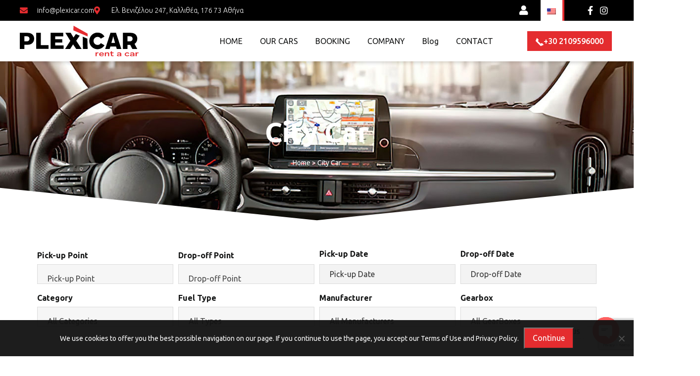

--- FILE ---
content_type: text/html; charset=UTF-8
request_url: https://plexicar.com/en/product-category/city-car/
body_size: 44582
content:
<!DOCTYPE html>
<html lang="en-US">
<head>
	<meta charset="UTF-8">
	<meta name="viewport" content="width=device-width, initial-scale=1.0, viewport-fit=cover" />		<meta name='robots' content='index, follow, max-image-preview:large, max-snippet:-1, max-video-preview:-1' />
	<style>img:is([sizes="auto" i], [sizes^="auto," i]) { contain-intrinsic-size: 3000px 1500px }</style>
	
<!-- Google Tag Manager for WordPress by gtm4wp.com -->
<script data-cfasync="false" data-pagespeed-no-defer>
	var gtm4wp_datalayer_name = "dataLayer";
	var dataLayer = dataLayer || [];
	const gtm4wp_use_sku_instead = false;
	const gtm4wp_currency = 'EUR';
	const gtm4wp_product_per_impression = 10;
	const gtm4wp_clear_ecommerce = false;
	const gtm4wp_datalayer_max_timeout = 2000;

	const gtm4wp_scrollerscript_debugmode         = false;
	const gtm4wp_scrollerscript_callbacktime      = 100;
	const gtm4wp_scrollerscript_readerlocation    = 150;
	const gtm4wp_scrollerscript_contentelementid  = "content";
	const gtm4wp_scrollerscript_scannertime       = 60;
</script>
<!-- End Google Tag Manager for WordPress by gtm4wp.com -->
<!-- Google Tag Manager by PYS -->
    <script data-cfasync="false" data-pagespeed-no-defer>
	    window.dataLayerPYS = window.dataLayerPYS || [];
	</script>
<!-- End Google Tag Manager by PYS -->
	<!-- This site is optimized with the Yoast SEO plugin v26.4 - https://yoast.com/wordpress/plugins/seo/ -->
	<title>City Car Αρχεία - Plexicar</title>
	<link rel="canonical" href="https://plexicar.com/en/product-category/city-car/" />
	<meta property="og:locale" content="en_US" />
	<meta property="og:type" content="article" />
	<meta property="og:title" content="City Car Αρχεία - Plexicar" />
	<meta property="og:url" content="https://plexicar.com/en/product-category/city-car/" />
	<meta property="og:site_name" content="Plexicar" />
	<meta property="og:image" content="https://plexicar.com/wp-content/uploads/2023/06/plexicar-seo-alt.png" />
	<meta property="og:image:width" content="1200" />
	<meta property="og:image:height" content="675" />
	<meta property="og:image:type" content="image/png" />
	<meta name="twitter:card" content="summary_large_image" />
	<script type="application/ld+json" class="yoast-schema-graph">{
    "@context": "https:\/\/schema.org",
    "@graph": [
        {
            "@type": "CollectionPage",
            "@id": "https:\/\/plexicar.com\/product-category\/city-car\/",
            "url": "https:\/\/plexicar.com\/product-category\/city-car\/",
            "name": "City Car \u0391\u03c1\u03c7\u03b5\u03af\u03b1 - Plexicar",
            "isPartOf": {
                "@id": "https:\/\/plexicar.com\/#website"
            },
            "primaryImageOfPage": {
                "@id": "https:\/\/plexicar.com\/product-category\/city-car\/#primaryimage"
            },
            "image": {
                "@id": "https:\/\/plexicar.com\/product-category\/city-car\/#primaryimage"
            },
            "thumbnailUrl": "https:\/\/plexicar.com\/wp-content\/uploads\/2018\/08\/PICANTO-1.png",
            "breadcrumb": {
                "@id": "https:\/\/plexicar.com\/product-category\/city-car\/#breadcrumb"
            },
            "inLanguage": "en-US"
        },
        {
            "@type": "ImageObject",
            "inLanguage": "en-US",
            "@id": "https:\/\/plexicar.com\/product-category\/city-car\/#primaryimage",
            "url": "https:\/\/plexicar.com\/wp-content\/uploads\/2018\/08\/PICANTO-1.png",
            "contentUrl": "https:\/\/plexicar.com\/wp-content\/uploads\/2018\/08\/PICANTO-1.png",
            "width": 1000,
            "height": 562
        },
        {
            "@type": "BreadcrumbList",
            "@id": "https:\/\/plexicar.com\/product-category\/city-car\/#breadcrumb",
            "itemListElement": [
                {
                    "@type": "ListItem",
                    "position": 1,
                    "name": "\u0391\u03c1\u03c7\u03b9\u03ba\u03ae",
                    "item": "https:\/\/plexicar.com\/"
                },
                {
                    "@type": "ListItem",
                    "position": 2,
                    "name": "City Car"
                }
            ]
        },
        {
            "@type": "WebSite",
            "@id": "https:\/\/plexicar.com\/#website",
            "url": "https:\/\/plexicar.com\/",
            "name": "Plexicar | Rent a Car",
            "description": "",
            "publisher": {
                "@id": "https:\/\/plexicar.com\/#organization"
            },
            "alternateName": "plexicar.com",
            "potentialAction": [
                {
                    "@type": "SearchAction",
                    "target": {
                        "@type": "EntryPoint",
                        "urlTemplate": "https:\/\/plexicar.com\/?s={search_term_string}"
                    },
                    "query-input": {
                        "@type": "PropertyValueSpecification",
                        "valueRequired": true,
                        "valueName": "search_term_string"
                    }
                }
            ],
            "inLanguage": "en-US"
        },
        {
            "@type": "Organization",
            "@id": "https:\/\/plexicar.com\/#organization",
            "name": "Plexicar | Rent a Car",
            "url": "https:\/\/plexicar.com\/",
            "logo": {
                "@type": "ImageObject",
                "inLanguage": "en-US",
                "@id": "https:\/\/plexicar.com\/#\/schema\/logo\/image\/",
                "url": "https:\/\/plexicar.com\/wp-content\/uploads\/2023\/06\/plexicar-seo.png",
                "contentUrl": "https:\/\/plexicar.com\/wp-content\/uploads\/2023\/06\/plexicar-seo.png",
                "width": 512,
                "height": 512,
                "caption": "Plexicar | Rent a Car"
            },
            "image": {
                "@id": "https:\/\/plexicar.com\/#\/schema\/logo\/image\/"
            },
            "sameAs": [
                "https:\/\/www.instagram.com\/_plexicar_\/"
            ]
        }
    ]
}</script>
	<!-- / Yoast SEO plugin. -->


<script type='application/javascript'  id='pys-version-script'>console.log('PixelYourSite Free version 11.1.4');</script>
<link rel='dns-prefetch' href='//code.jquery.com' />
<link rel='dns-prefetch' href='//cdn.jsdelivr.net' />
<link rel='dns-prefetch' href='//fonts.googleapis.com' />
<link rel="alternate" type="application/rss+xml" title="Plexicar &raquo; Feed" href="https://plexicar.com/en/feed/" />
<link rel="alternate" type="application/rss+xml" title="Plexicar &raquo; Comments Feed" href="https://plexicar.com/en/comments/feed/" />
<link rel="alternate" type="application/rss+xml" title="Plexicar &raquo; City Car Category Feed" href="https://plexicar.com/en/product-category/city-car/feed/" />
        <script type="text/javascript">
        var date_format = 'd-m-Y';
        var time_format = 'H:i';
    </script>

<script>
window._wpemojiSettings = {"baseUrl":"https:\/\/s.w.org\/images\/core\/emoji\/16.0.1\/72x72\/","ext":".png","svgUrl":"https:\/\/s.w.org\/images\/core\/emoji\/16.0.1\/svg\/","svgExt":".svg","source":{"concatemoji":"https:\/\/plexicar.com\/wp-includes\/js\/wp-emoji-release.min.js?ver=6.8.3"}};
/*! This file is auto-generated */
!function(s,n){var o,i,e;function c(e){try{var t={supportTests:e,timestamp:(new Date).valueOf()};sessionStorage.setItem(o,JSON.stringify(t))}catch(e){}}function p(e,t,n){e.clearRect(0,0,e.canvas.width,e.canvas.height),e.fillText(t,0,0);var t=new Uint32Array(e.getImageData(0,0,e.canvas.width,e.canvas.height).data),a=(e.clearRect(0,0,e.canvas.width,e.canvas.height),e.fillText(n,0,0),new Uint32Array(e.getImageData(0,0,e.canvas.width,e.canvas.height).data));return t.every(function(e,t){return e===a[t]})}function u(e,t){e.clearRect(0,0,e.canvas.width,e.canvas.height),e.fillText(t,0,0);for(var n=e.getImageData(16,16,1,1),a=0;a<n.data.length;a++)if(0!==n.data[a])return!1;return!0}function f(e,t,n,a){switch(t){case"flag":return n(e,"\ud83c\udff3\ufe0f\u200d\u26a7\ufe0f","\ud83c\udff3\ufe0f\u200b\u26a7\ufe0f")?!1:!n(e,"\ud83c\udde8\ud83c\uddf6","\ud83c\udde8\u200b\ud83c\uddf6")&&!n(e,"\ud83c\udff4\udb40\udc67\udb40\udc62\udb40\udc65\udb40\udc6e\udb40\udc67\udb40\udc7f","\ud83c\udff4\u200b\udb40\udc67\u200b\udb40\udc62\u200b\udb40\udc65\u200b\udb40\udc6e\u200b\udb40\udc67\u200b\udb40\udc7f");case"emoji":return!a(e,"\ud83e\udedf")}return!1}function g(e,t,n,a){var r="undefined"!=typeof WorkerGlobalScope&&self instanceof WorkerGlobalScope?new OffscreenCanvas(300,150):s.createElement("canvas"),o=r.getContext("2d",{willReadFrequently:!0}),i=(o.textBaseline="top",o.font="600 32px Arial",{});return e.forEach(function(e){i[e]=t(o,e,n,a)}),i}function t(e){var t=s.createElement("script");t.src=e,t.defer=!0,s.head.appendChild(t)}"undefined"!=typeof Promise&&(o="wpEmojiSettingsSupports",i=["flag","emoji"],n.supports={everything:!0,everythingExceptFlag:!0},e=new Promise(function(e){s.addEventListener("DOMContentLoaded",e,{once:!0})}),new Promise(function(t){var n=function(){try{var e=JSON.parse(sessionStorage.getItem(o));if("object"==typeof e&&"number"==typeof e.timestamp&&(new Date).valueOf()<e.timestamp+604800&&"object"==typeof e.supportTests)return e.supportTests}catch(e){}return null}();if(!n){if("undefined"!=typeof Worker&&"undefined"!=typeof OffscreenCanvas&&"undefined"!=typeof URL&&URL.createObjectURL&&"undefined"!=typeof Blob)try{var e="postMessage("+g.toString()+"("+[JSON.stringify(i),f.toString(),p.toString(),u.toString()].join(",")+"));",a=new Blob([e],{type:"text/javascript"}),r=new Worker(URL.createObjectURL(a),{name:"wpTestEmojiSupports"});return void(r.onmessage=function(e){c(n=e.data),r.terminate(),t(n)})}catch(e){}c(n=g(i,f,p,u))}t(n)}).then(function(e){for(var t in e)n.supports[t]=e[t],n.supports.everything=n.supports.everything&&n.supports[t],"flag"!==t&&(n.supports.everythingExceptFlag=n.supports.everythingExceptFlag&&n.supports[t]);n.supports.everythingExceptFlag=n.supports.everythingExceptFlag&&!n.supports.flag,n.DOMReady=!1,n.readyCallback=function(){n.DOMReady=!0}}).then(function(){return e}).then(function(){var e;n.supports.everything||(n.readyCallback(),(e=n.source||{}).concatemoji?t(e.concatemoji):e.wpemoji&&e.twemoji&&(t(e.twemoji),t(e.wpemoji)))}))}((window,document),window._wpemojiSettings);
</script>
<style id='wp-emoji-styles-inline-css'>

	img.wp-smiley, img.emoji {
		display: inline !important;
		border: none !important;
		box-shadow: none !important;
		height: 1em !important;
		width: 1em !important;
		margin: 0 0.07em !important;
		vertical-align: -0.1em !important;
		background: none !important;
		padding: 0 !important;
	}
</style>
<link rel='stylesheet' id='wp-block-library-css' href='https://plexicar.com/wp-includes/css/dist/block-library/style.min.css?ver=6.8.3' media='all' />
<style id='classic-theme-styles-inline-css'>
/*! This file is auto-generated */
.wp-block-button__link{color:#fff;background-color:#32373c;border-radius:9999px;box-shadow:none;text-decoration:none;padding:calc(.667em + 2px) calc(1.333em + 2px);font-size:1.125em}.wp-block-file__button{background:#32373c;color:#fff;text-decoration:none}
</style>
<style id='safe-svg-svg-icon-style-inline-css'>
.safe-svg-cover{text-align:center}.safe-svg-cover .safe-svg-inside{display:inline-block;max-width:100%}.safe-svg-cover svg{fill:currentColor;height:100%;max-height:100%;max-width:100%;width:100%}

</style>
<style id='global-styles-inline-css'>
:root{--wp--preset--aspect-ratio--square: 1;--wp--preset--aspect-ratio--4-3: 4/3;--wp--preset--aspect-ratio--3-4: 3/4;--wp--preset--aspect-ratio--3-2: 3/2;--wp--preset--aspect-ratio--2-3: 2/3;--wp--preset--aspect-ratio--16-9: 16/9;--wp--preset--aspect-ratio--9-16: 9/16;--wp--preset--color--black: #000000;--wp--preset--color--cyan-bluish-gray: #abb8c3;--wp--preset--color--white: #ffffff;--wp--preset--color--pale-pink: #f78da7;--wp--preset--color--vivid-red: #cf2e2e;--wp--preset--color--luminous-vivid-orange: #ff6900;--wp--preset--color--luminous-vivid-amber: #fcb900;--wp--preset--color--light-green-cyan: #7bdcb5;--wp--preset--color--vivid-green-cyan: #00d084;--wp--preset--color--pale-cyan-blue: #8ed1fc;--wp--preset--color--vivid-cyan-blue: #0693e3;--wp--preset--color--vivid-purple: #9b51e0;--wp--preset--gradient--vivid-cyan-blue-to-vivid-purple: linear-gradient(135deg,rgba(6,147,227,1) 0%,rgb(155,81,224) 100%);--wp--preset--gradient--light-green-cyan-to-vivid-green-cyan: linear-gradient(135deg,rgb(122,220,180) 0%,rgb(0,208,130) 100%);--wp--preset--gradient--luminous-vivid-amber-to-luminous-vivid-orange: linear-gradient(135deg,rgba(252,185,0,1) 0%,rgba(255,105,0,1) 100%);--wp--preset--gradient--luminous-vivid-orange-to-vivid-red: linear-gradient(135deg,rgba(255,105,0,1) 0%,rgb(207,46,46) 100%);--wp--preset--gradient--very-light-gray-to-cyan-bluish-gray: linear-gradient(135deg,rgb(238,238,238) 0%,rgb(169,184,195) 100%);--wp--preset--gradient--cool-to-warm-spectrum: linear-gradient(135deg,rgb(74,234,220) 0%,rgb(151,120,209) 20%,rgb(207,42,186) 40%,rgb(238,44,130) 60%,rgb(251,105,98) 80%,rgb(254,248,76) 100%);--wp--preset--gradient--blush-light-purple: linear-gradient(135deg,rgb(255,206,236) 0%,rgb(152,150,240) 100%);--wp--preset--gradient--blush-bordeaux: linear-gradient(135deg,rgb(254,205,165) 0%,rgb(254,45,45) 50%,rgb(107,0,62) 100%);--wp--preset--gradient--luminous-dusk: linear-gradient(135deg,rgb(255,203,112) 0%,rgb(199,81,192) 50%,rgb(65,88,208) 100%);--wp--preset--gradient--pale-ocean: linear-gradient(135deg,rgb(255,245,203) 0%,rgb(182,227,212) 50%,rgb(51,167,181) 100%);--wp--preset--gradient--electric-grass: linear-gradient(135deg,rgb(202,248,128) 0%,rgb(113,206,126) 100%);--wp--preset--gradient--midnight: linear-gradient(135deg,rgb(2,3,129) 0%,rgb(40,116,252) 100%);--wp--preset--font-size--small: 13px;--wp--preset--font-size--medium: 20px;--wp--preset--font-size--large: 36px;--wp--preset--font-size--x-large: 42px;--wp--preset--spacing--20: 0.44rem;--wp--preset--spacing--30: 0.67rem;--wp--preset--spacing--40: 1rem;--wp--preset--spacing--50: 1.5rem;--wp--preset--spacing--60: 2.25rem;--wp--preset--spacing--70: 3.38rem;--wp--preset--spacing--80: 5.06rem;--wp--preset--shadow--natural: 6px 6px 9px rgba(0, 0, 0, 0.2);--wp--preset--shadow--deep: 12px 12px 50px rgba(0, 0, 0, 0.4);--wp--preset--shadow--sharp: 6px 6px 0px rgba(0, 0, 0, 0.2);--wp--preset--shadow--outlined: 6px 6px 0px -3px rgba(255, 255, 255, 1), 6px 6px rgba(0, 0, 0, 1);--wp--preset--shadow--crisp: 6px 6px 0px rgba(0, 0, 0, 1);}:where(.is-layout-flex){gap: 0.5em;}:where(.is-layout-grid){gap: 0.5em;}body .is-layout-flex{display: flex;}.is-layout-flex{flex-wrap: wrap;align-items: center;}.is-layout-flex > :is(*, div){margin: 0;}body .is-layout-grid{display: grid;}.is-layout-grid > :is(*, div){margin: 0;}:where(.wp-block-columns.is-layout-flex){gap: 2em;}:where(.wp-block-columns.is-layout-grid){gap: 2em;}:where(.wp-block-post-template.is-layout-flex){gap: 1.25em;}:where(.wp-block-post-template.is-layout-grid){gap: 1.25em;}.has-black-color{color: var(--wp--preset--color--black) !important;}.has-cyan-bluish-gray-color{color: var(--wp--preset--color--cyan-bluish-gray) !important;}.has-white-color{color: var(--wp--preset--color--white) !important;}.has-pale-pink-color{color: var(--wp--preset--color--pale-pink) !important;}.has-vivid-red-color{color: var(--wp--preset--color--vivid-red) !important;}.has-luminous-vivid-orange-color{color: var(--wp--preset--color--luminous-vivid-orange) !important;}.has-luminous-vivid-amber-color{color: var(--wp--preset--color--luminous-vivid-amber) !important;}.has-light-green-cyan-color{color: var(--wp--preset--color--light-green-cyan) !important;}.has-vivid-green-cyan-color{color: var(--wp--preset--color--vivid-green-cyan) !important;}.has-pale-cyan-blue-color{color: var(--wp--preset--color--pale-cyan-blue) !important;}.has-vivid-cyan-blue-color{color: var(--wp--preset--color--vivid-cyan-blue) !important;}.has-vivid-purple-color{color: var(--wp--preset--color--vivid-purple) !important;}.has-black-background-color{background-color: var(--wp--preset--color--black) !important;}.has-cyan-bluish-gray-background-color{background-color: var(--wp--preset--color--cyan-bluish-gray) !important;}.has-white-background-color{background-color: var(--wp--preset--color--white) !important;}.has-pale-pink-background-color{background-color: var(--wp--preset--color--pale-pink) !important;}.has-vivid-red-background-color{background-color: var(--wp--preset--color--vivid-red) !important;}.has-luminous-vivid-orange-background-color{background-color: var(--wp--preset--color--luminous-vivid-orange) !important;}.has-luminous-vivid-amber-background-color{background-color: var(--wp--preset--color--luminous-vivid-amber) !important;}.has-light-green-cyan-background-color{background-color: var(--wp--preset--color--light-green-cyan) !important;}.has-vivid-green-cyan-background-color{background-color: var(--wp--preset--color--vivid-green-cyan) !important;}.has-pale-cyan-blue-background-color{background-color: var(--wp--preset--color--pale-cyan-blue) !important;}.has-vivid-cyan-blue-background-color{background-color: var(--wp--preset--color--vivid-cyan-blue) !important;}.has-vivid-purple-background-color{background-color: var(--wp--preset--color--vivid-purple) !important;}.has-black-border-color{border-color: var(--wp--preset--color--black) !important;}.has-cyan-bluish-gray-border-color{border-color: var(--wp--preset--color--cyan-bluish-gray) !important;}.has-white-border-color{border-color: var(--wp--preset--color--white) !important;}.has-pale-pink-border-color{border-color: var(--wp--preset--color--pale-pink) !important;}.has-vivid-red-border-color{border-color: var(--wp--preset--color--vivid-red) !important;}.has-luminous-vivid-orange-border-color{border-color: var(--wp--preset--color--luminous-vivid-orange) !important;}.has-luminous-vivid-amber-border-color{border-color: var(--wp--preset--color--luminous-vivid-amber) !important;}.has-light-green-cyan-border-color{border-color: var(--wp--preset--color--light-green-cyan) !important;}.has-vivid-green-cyan-border-color{border-color: var(--wp--preset--color--vivid-green-cyan) !important;}.has-pale-cyan-blue-border-color{border-color: var(--wp--preset--color--pale-cyan-blue) !important;}.has-vivid-cyan-blue-border-color{border-color: var(--wp--preset--color--vivid-cyan-blue) !important;}.has-vivid-purple-border-color{border-color: var(--wp--preset--color--vivid-purple) !important;}.has-vivid-cyan-blue-to-vivid-purple-gradient-background{background: var(--wp--preset--gradient--vivid-cyan-blue-to-vivid-purple) !important;}.has-light-green-cyan-to-vivid-green-cyan-gradient-background{background: var(--wp--preset--gradient--light-green-cyan-to-vivid-green-cyan) !important;}.has-luminous-vivid-amber-to-luminous-vivid-orange-gradient-background{background: var(--wp--preset--gradient--luminous-vivid-amber-to-luminous-vivid-orange) !important;}.has-luminous-vivid-orange-to-vivid-red-gradient-background{background: var(--wp--preset--gradient--luminous-vivid-orange-to-vivid-red) !important;}.has-very-light-gray-to-cyan-bluish-gray-gradient-background{background: var(--wp--preset--gradient--very-light-gray-to-cyan-bluish-gray) !important;}.has-cool-to-warm-spectrum-gradient-background{background: var(--wp--preset--gradient--cool-to-warm-spectrum) !important;}.has-blush-light-purple-gradient-background{background: var(--wp--preset--gradient--blush-light-purple) !important;}.has-blush-bordeaux-gradient-background{background: var(--wp--preset--gradient--blush-bordeaux) !important;}.has-luminous-dusk-gradient-background{background: var(--wp--preset--gradient--luminous-dusk) !important;}.has-pale-ocean-gradient-background{background: var(--wp--preset--gradient--pale-ocean) !important;}.has-electric-grass-gradient-background{background: var(--wp--preset--gradient--electric-grass) !important;}.has-midnight-gradient-background{background: var(--wp--preset--gradient--midnight) !important;}.has-small-font-size{font-size: var(--wp--preset--font-size--small) !important;}.has-medium-font-size{font-size: var(--wp--preset--font-size--medium) !important;}.has-large-font-size{font-size: var(--wp--preset--font-size--large) !important;}.has-x-large-font-size{font-size: var(--wp--preset--font-size--x-large) !important;}
:where(.wp-block-post-template.is-layout-flex){gap: 1.25em;}:where(.wp-block-post-template.is-layout-grid){gap: 1.25em;}
:where(.wp-block-columns.is-layout-flex){gap: 2em;}:where(.wp-block-columns.is-layout-grid){gap: 2em;}
:root :where(.wp-block-pullquote){font-size: 1.5em;line-height: 1.6;}
</style>
<link rel='stylesheet' id='contact-form-7-css' href='https://plexicar.com/wp-content/plugins/contact-form-7/includes/css/styles.css?ver=6.1.3' media='all' />
<link rel='stylesheet' id='cookie-notice-front-css' href='https://plexicar.com/wp-content/plugins/cookie-notice/css/front.min.css?ver=2.5.9' media='all' />
<link rel='stylesheet' id='gocars-online-css' href='https://plexicar.com/wp-content/plugins/gocars-online/css/style.css?ver=1768892343' media='all' />
<link rel='stylesheet' id='jquery-ui-style-css' href='//code.jquery.com/ui/1.13.1/themes/smoothness/jquery-ui.min.css?ver=1.0.0' media='all' />
<link rel='stylesheet' id='select2-css-css' href='https://cdn.jsdelivr.net/npm/select2@4.1.0-rc.0/dist/css/select2.min.css?ver=1.0.0' media='all' />
<link rel='stylesheet' id='slider-css-css' href='//cdn.jsdelivr.net/npm/swiper@11.1.1/swiper-bundle.min.css?ver=1.0.1' media='all' />
<link rel='stylesheet' id='mobiscroll-css-css' href='https://plexicar.com/wp-content/plugins/gocars-online/assets/mobiscroll/mobiscroll.jquery.css?ver=1768892343' media='all' />
<link rel='stylesheet' id='timepicker-css-css' href='https://plexicar.com/wp-content/plugins/gocars-online/assets/timepicker/timepicker.css?ver=1768892343' media='all' />
<link rel='stylesheet' id='woocommerce-layout-css' href='https://plexicar.com/wp-content/plugins/woocommerce/assets/css/woocommerce-layout.css?ver=10.3.7' media='all' />
<link rel='stylesheet' id='woocommerce-smallscreen-css' href='https://plexicar.com/wp-content/plugins/woocommerce/assets/css/woocommerce-smallscreen.css?ver=10.3.7' media='only screen and (max-width: 768px)' />
<link rel='stylesheet' id='woocommerce-general-css' href='https://plexicar.com/wp-content/plugins/woocommerce/assets/css/woocommerce.css?ver=10.3.7' media='all' />
<style id='woocommerce-inline-inline-css'>
.woocommerce form .form-row .required { visibility: visible; }
</style>
<link rel='stylesheet' id='trp-language-switcher-style-css' href='https://plexicar.com/wp-content/plugins/translatepress-multilingual/assets/css/trp-language-switcher.css?ver=3.0.4' media='all' />
<link rel='stylesheet' id='brands-styles-css' href='https://plexicar.com/wp-content/plugins/woocommerce/assets/css/brands.css?ver=10.3.7' media='all' />
<link rel='stylesheet' id='parent_style-css' href='https://plexicar.com/wp-content/themes/ireca/style.css?ver=6.8.3' media='all' />
<link rel='stylesheet' id='ireca_fonts-css' href='https://fonts.googleapis.com/css?family=Poppins%3A100%2C200%2C300%2C400%2C500%2C600%2C700%2C800%2C900%22%7CTeko%3A100%2C200%2C300%2C400%2C500%2C600%2C700%2C800%2C900&#038;subset=latin%2Clatin-ext' media='all' />
<link rel='stylesheet' id='select2_ireca-css' href='https://plexicar.com/wp-content/themes/ireca/assets/plugins/select2/select2.min.css' media='all' />
<link rel='stylesheet' id='bootstrap-css' href='https://plexicar.com/wp-content/themes/ireca/assets/plugins/bootstrap/css/bootstrap.min.css' media='all' />
<link rel='stylesheet' id='datetimepicker-css' href='https://plexicar.com/wp-content/themes/ireca/assets/plugins/datetimepicker/jquery.datetimepicker.css' media='all' />
<link rel='stylesheet' id='fullcalendar-css' href='https://plexicar.com/wp-content/themes/ireca/assets/plugins/fullcalendar/main.min.css' media='all' />
<link rel='stylesheet' id='fontawesome-css' href='https://plexicar.com/wp-content/themes/ireca/assets/plugins/font-awesome/css/all.min.css' media='all' />
<link rel='stylesheet' id='elegant_font-css' href='https://plexicar.com/wp-content/themes/ireca/assets/plugins/elegant_font/style.css' media='all' />
<link rel='stylesheet' id='flaticon_car_service-css' href='https://plexicar.com/wp-content/themes/ireca/assets/plugins/flaticon/car_service/flaticon.css' media='all' />
<link rel='stylesheet' id='flaticon_car2-css' href='https://plexicar.com/wp-content/themes/ireca/assets/plugins/flaticon/car2/flaticon.css' media='all' />
<link rel='stylesheet' id='flaticon_essential_set-css' href='https://plexicar.com/wp-content/themes/ireca/assets/plugins/flaticon/essential_set/flaticon.css' media='all' />
<link rel='stylesheet' id='slick_main-css' href='https://plexicar.com/wp-content/themes/ireca/assets/plugins/slick/slick.css' media='all' />
<link rel='stylesheet' id='slick_theme-css' href='https://plexicar.com/wp-content/themes/ireca/assets/plugins/slick/slick-theme.css' media='all' />
<link rel='stylesheet' id='owl-carousel-css' href='https://plexicar.com/wp-content/themes/ireca/assets/plugins/owl-carousel/assets/owl.carousel.min.css' media='all' />
<link rel='stylesheet' id='ireca_default-css' href='https://plexicar.com/wp-content/themes/ireca/assets/css/default.css' media='all' />
<link rel='stylesheet' id='ireca_custom-css' href='https://plexicar.com/wp-content/themes/ireca/assets/css/custom.css' media='all' />
<link rel='stylesheet' id='prettyphoto-css' href='https://plexicar.com/wp-content/themes/ireca/assets/plugins/prettyphoto/css/prettyPhoto.css' media='all' />
<link rel='stylesheet' id='ireca_style-css' href='https://plexicar.com/wp-content/themes/ireca-child/style.css' media='all' />
<style id='ireca_style-inline-css'>

    body,
    .slide_info,
    slide_info_2,
    .slide_feature,
    .slider3_price .time,
    .ireca_service .content h3,
    .rental_item .ireca_btn.price .time,
    .rental_item .wrap_btn .btn_price .text,
    .ovacrs_heading2 h3 span,
    .ovacrs_heading2 .desc,
    .ovacrs_heading4 h3 span,
    .ovacrs_heading4 .desc,
    .woocommerce .related.products ul li h2.woocommerce-loop-product__title
    
    {
      font-family: Poppins, sans-serif;
    }

    .ireca_info2 .info .heading,
    .ireca-cart-wrapper.style2 .heading,
    .slide_info .price,
    .slide_info_2 .price,
    .tparrows.ireca.tp-leftarrow .slide_ireca_title,
    .tparrows.ireca.tp-rightarrow .slide_ireca_title,
    .slider3_price .amount,
    .ovacrs_heading1 h3,
    .rental_item .ireca_btn.btn_price .amount,
    .ovacrs_heading2 h3,
    .ovacrs_heading4 h3,
    .ovacrs_support h3,
    .ovacrs_btn_action .desc,
    .ovacrs_why .number,
    .ova_blog .content .ova_media .post_date .day,
    .rental_item.style2 .content .price .woocommerce-Price-amount,
    .ovacrs_product_filter ul.nav.style2 li a,
    .ovacrs_service_full .title,
    .ovacrs_product_slider .price .amount,
    .ovacrs_product_slider .wrap_item .bottom .title a,
    .ovacrs_product_slider ul.nav li a,
    .ovacrs_skill .ovacrs_count,
    .rental_item.style4 .content .price .woocommerce-Price-amount,
    .ovacrs_info .title,
    .woo_rent_top h1.product_title,
    .ireca_woo_price,
    .ovacrs_price_rent .nav,
    .ovacrs_price_rent .collapse_content .price .amount,
    .fc-toolbar h2,
    .fc-day-header,
    .ireca_booking_form h3.title,
    .single-product .woocommerce-tabs ul.tabs li a,
    .woocommerce .related.products h2,
    .woocommerce .related.products ul li .price,
    .woocommerce-Reviews-title,
    .rental_cat_heading_section h1,
    .sidebar .widget h4.widget-title,
    .rental_help label,
    .rental_item.list_product_style1 .content .price .amount,
    .rental_item.list_product_style1 .content .price .time,
    ul.products li.ireca_product .price,
    .ireca_detail_shop .price,
    .ireca_page_cart .cart-collaterals .cart_totals h2,
    .ireca_page_cart .cart-collaterals .cart_totals table.shop_table tr th,
    .ireca_page_cart .woocommerce-cart-form table.shop_table thead th,
    .woocommerce table.shop_table_responsive tr td::before, 
    .woocommerce-page table.shop_table_responsive tr td::before,
    .ova-page-section h2.page-title,
    .heading_page h1.page-title,
    .woocommerce-checkout #customer_details .woocommerce-billing-fields h3,
    .woocommerce-checkout #customer_details .woocommerce-additional-fields h3,
    h3#order_review_heading,
    #order_review table.shop_table thead th,
    #order_review table.shop_table tfoot tr th,
    h2.woocommerce-order-details__title,
    h2.woocommerce-column__title,
    #comments h4.block-title,
    .ireca_service_item h3,
    .ovacrs_heading3 h3.title,
    .img_skew .content h3.title span,
    .img_skew .wrap_desc .contact .phone,
    .img_skew .wrap_desc .contact .email,
    .ovacrs_about_info .title,
    .ovacrs_about_info .number,
    .ireca_get_in_touch h3.title,
    .footer-widget-title,
    .woocommerce div.product p.price, .woocommerce div.product span.price,
    article.post-wrap .wrap_content .post_date .time .day,
    h2.page_default_title,
    .woocommerce-account .woocommerce h2,
    #review_form #respond .comment-reply-title,
    h3.heading-post-title,
    article.post-wrap .post-tag .ovatags


    {
      font-family: Teko, sans-serif; 
    }


    .ovacrs_btn_action a.ireca_btn:hover,
    .ovatheme_header_default nav.navbar li.active>a,
    .ovacrs_thumbnail_info .content .title a:hover,
    .ovacrs_thumbnail_info .content a:hover i,
    .ova_blog .content .bottom .title a:hover,
    .ova_blog .content .read_more:hover,
    .rental_item .wrap_btn a.btn_price .wrap_content .amount,
    .rental_item .content .woocommerce-product-rating .star-rating span:before,
    .ovacrs_btn_action .desc,
    .ovacrs_why:hover .number,
    .ovacrs_product_filter ul.nav.style2 li a.active + .total_items,
    .ovacrs_product_filter ul.nav.style2 li a:hover + .total_items,
    .rental_item.style2 .content .price .woocommerce-Price-amount,
    .ovacrs_service_full .content .wrap_service .item .name a:hover,
    .ireca_info2 .icon i,
    .ovacrs_product_slider .price .amount,
    .ovacrs_product_slider .wrap_item .bottom .content .price .amount,
    .ovacrs_product_slider .item .wrap_item .bottom .content .price .amount,
    .ovacrs_team .item .job,
    .woocommerce-pagination ul.page-numbers li a, .woocommerce-pagination ul.page-numbers li span,
    .ovacrs_skill .ovacrs_count,
    .rental_item.style4 .content .price .woocommerce-Price-amount,
    .rental_item.list_product_style1 .content .price .amount,
    .woocommerce .woocommerce-product-rating .star-rating,
    .woocommerce .star-rating span::before, .woocommerce p.stars a,
    .ireca-thumbnails button.owl-next:hover,
    .ireca-thumbnails button.owl-prev:hover,
    .ovacrs_price_rent .collapse_content .price .amount,
    ul.products li .price .amount,
    ul.products li.ireca_product .price ins .woocommerce-Price-amount,
    .ireca_detail_shop .price ins .woocommerce-Price-amount,
    .img_skew .wrap_desc .contact .phone,
    .ireca_service_repair i,
    .rental_help .wrap_phone .phone,
    .woocommerce-MyAccount-navigation ul li.is-active a,
    footer.footer a.link_find_map ,
    footer.footer_v2 h4.footer-widget-title,
    footer.footer_v2 .footer_col1 .ireca_info  i,
    footer.footer_v2 .footer_col1  .ireca_info.mob_yellow  i,
    .woocommerce-pagination ul.page-numbers li a.prev:before, 
    .woocommerce-pagination ul.page-numbers li span.prev:before,
    .woocommerce-pagination ul.page-numbers li a.next:before, 
    .woocommerce-pagination ul.page-numbers li span.next:before,
    .woocommerce p.stars a:before,
    .woocommerce div.product p.price, .woocommerce div.product span.price,
    .ova_menu ul.dropdown-menu li.active>a,
    .result_search h2.post-title a:hover,
    .post_recommend h3.post-title a:hover,
    .ovacrs_product_filter ul.nav.style2 li .total_items.current,
    .ireca_info.mob_yellow i

    {
      color: #e9a31b;
    }

    .ireca_service:hover i:before,
    .ovacrs_heading2 h3 span,
    .rental_item .content h3.title a:hover,
    .slide_info_2 .price,
    .ovacrs_team .item .name a:hover,
    .ireca_woo_price .amount,
    .ovacrs_price_rent .nav:before,
    .ovacrs_price_rent .nav,
    ul.products li.ireca_product h2.woocommerce-loop-product__title:hover,
    .woocommerce .related.products ul li .star-rating span::before,
    a:hover,
    .slide_info .price,
    .sidebar ul li a:hover,
    article.post-wrap .post-readmore a:hover,
    article.post-wrap .post-meta .post-meta-content .right a:hover,
    article.post-wrap .post-tag a:hover,
    a,
    article.post-wrap h2.post-title a:hover,
    .ovacrs_price_rent .collapse_content .price_table label .woocommerce-Price-amount
    {
      color: #e82930;  
    }
    

    .ireca-cart-wrapper .buttons a.button,
    .slide_feature i:before,
    .ireca_service:hover .line,
    .ovacrs_product_filter ul.nav.styl1 li a:hover,
    .ovacrs_product_filter ul.nav.styl1 li a.active,
    .ovacrs_product_filter ul.nav.styl1 li a.current,
    .ovacrs_support .line,
    .ova_blog .content .ova_media .post_date:after,
    .ova_blog .content .read_more:before,
    .ova_blog .view_all .wrap_a .ireca_btn,
    .ovacrs_heading1.border_left_right span:before,
    .ovacrs_heading1.border_left_right span:after,
    .ova_mailchimp .submit,
    .ovacrs_service_full .title,
    .ova_blog.style2 .content .read_more:hover:before,
    .search_slide.home_search .s_submit .wrap_btn button,
    .ireca_wd_search form .s_submit button.submit,
    .woo_rent_top .booking_btn,
    .ovacrs_price_rent .collapse_content .price_table table thead,
    .ireca__product_calendar ul.intruction li .yellow,
    .ireca_booking_form button.submit,
    .request_booking button.submit,
    .woocommerce #review_form #respond .form-submit input,
    .woocommerce .related.products ul li .onsale,
    ul.products li.ireca_product .onsale,
    .woocommerce a.button, .woocommerce button.button,
    .ireca_page_cart .cart-collaterals .cart_totals .wc-proceed-to-checkout a,
    .ireca_page_cart .woocommerce-cart-form table.shop_table tbody tr td button.button:hover,
    #order_review button.button,
    .ovacrs_heading3 h3.title.border_yes span:before,
    .ireca_service_card a:hover,
    .ireca_contact .wpcf7-submit,
    article.post-wrap .post-readmore a:before,
    .ireca_get_in_touch h3,
    .ireca_get_in_touch .fields .wpcf7-submit:hover,
    .footer_default .footer_social ul.ireca_socials li a:hover,
    footer.footer_v2 .social_copyright .footer_social ul.ireca_socials li a:hover,
    #scrollUp,
    .ova-list-product-rental .wp-content .title-product li a.active,
    .ova-list-product-rental .wp-content .ova-list-detail .item .content .ova-button-submit-rental,
    .ova-booking-form button[type=submit], 
    .ova-booking-form-request button[type=submit],
    .ovacrs_product_filter ul.nav li a.current, 
    .ovacrs_product_filter ul.nav li a.active,
    .ovacrs_product_filter ul.nav li a:hover
    {
      background-color: #e9a31b;
    }

    .ovacrs_product_filter ul.nav li a:hover,
    .ovacrs_product_filter ul.nav li a.active,
    .ova_blog .view_all .wrap_a .ireca_btn,
    .ireca-cart-wrapper .buttons a,
    .ireca-cart-wrapper .buttons a:hover,
    .search_slide.home_search .s_submit .wrap_btn button,
    .ireca_wd_search form .s_submit .wrap_btn:after,
    .ireca_wd_search form .s_submit button.submit,
    .woo_rent_top .booking_btn,
    .woocommerce a.button, .woocommerce button.button,
    .ireca_page_cart .cart-collaterals .cart_totals .wc-proceed-to-checkout a,
    .ireca_page_cart .woocommerce-cart-form table.shop_table tbody tr td button.button:hover,
    #order_review button.button,
    .ireca_service_card a:hover,
    .ireca_contact .wpcf7-submit,
    .ireca_get_in_touch .fields .wpcf7-submit:hover,
    .footer_default .footer_col1 .textwidget a.link_find_map:after,
    .ovacrs_product_filter ul.nav li a.current, 
    .ovacrs_product_filter ul.nav li a.active,
    .ovacrs_product_filter ul.nav li a:hover
    
    {
      border-color: #e9a31b;
    }
    .ova-list-product-rental .wp-content .title-product li a.active:after
    {
        border-left-color: #e9a31b;
    }

    .ireca_detail_shop .cart .single_add_to_cart_button:hover{
        border-color: #e9a31b!important;   
        background-color: #e9a31b!important;   
    }

    .ovacrs_service_full .title:after{
      border-bottom-color: #e9a31b;
    }




    .ireca-cart-wrapper .cart-total .items,
    .ireca-cart-wrapper .buttons a.checkout,
    .header1_home_icon .wrap_icon:before,
    .rental_item .wrap_btn:hover a.btn_price,
    .rental_item .wrap_btn:hover,
    .ovacrs_testimonial.owl-carousel .owl-dots button.owl-dot.active,
    .ova_blog .view_all .wrap_a .ireca_btn:hover,
    .ovacrs_service_full .sub_title,
    .wrap_slide2_nav .content .bg,
    .ovacrs_product_slider .wrap_item .bottom .content .title,
    .ovacrs_product_slider .rental_item .wrap_item .bottom .content .title,
    .rental_item.style4 .ireca_btn:hover,
    .ovacrs_product_filter .owl-carousel .owl-dots button.owl-dot.active,
    .ovacrs_product_slider .item .wrap_item .bottom .content .title,
    .ovacrs_team .owl-dots button.owl-dot.active,
    .ovacrs_heading4 .desc .hight,
    .ovacrs_heading4 .desc .hight:after,
    .search_slide.home_search .s_submit .wrap_btn button:hover,
    .ireca_wd_search form .s_submit button.submit:hover,
    .woo_rent_top .booking_btn:hover,
    .woo_rent_top .video_product:hover,
    
    .ireca_booking_form button.submit:hover,
    .request_booking button.submit:hover,
    .woocommerce #review_form #respond .form-submit input:hover,
    .woocommerce a.button:hover, .woocommerce button.button:hover,
    .ireca_page_cart .cart-collaterals .cart_totals .wc-proceed-to-checkout a:hover,
    .ireca_page_cart .woocommerce-cart-form table.shop_table tbody tr td button.button,
    #order_review button.button:hover,
    .ireca_contact .wpcf7-submit:hover,
    .pagination-wrapper .blog_pagination ul.pagination li.active a, .pagination-wrapper .blog_pagination ul.pagination li:hover a,
    .rental_help .ireca_btn:hover,
    .woocommerce .ireca-cart-wrapper .cart-total .items, 
    .ireca-cart-wrapper .cart-total .items,
    .rental_item.style3 .cover_img .button_rent a,
    .rental_item.style1:hover .wrap_btn,
    .rental_item.style2:hover .wrap_btn,
    .ova-list-product-rental .wp-content .ova-list-detail .item .content .ova-button-submit-rental:hover,
    .ova-booking-form button[type=submit]:hover,
    .ova-booking-form-request button[type=submit]:hover,
    .rental_item.style1:hover .wrap_btn a.btn_price

    {
      background-color: #e82930;
    }


    .rental_item .wrap_btn:hover,
    .ireca_detail_shop .cart .single_add_to_cart_button,
    #commentform #submit.submit:hover
    {
     background-color: #e82930!important; 
    }

    .rental_item .wrap_btn:hover,
    .ova_blog .view_all .wrap_a .ireca_btn:hover,
    .rental_item.style4 .ireca_btn:hover,
    .ireca-cart-wrapper .buttons a.checkout,
    .ireca-cart-wrapper .buttons a.checkout:hover,
    .search_slide.home_search .s_submit .wrap_btn button:hover,
    .ireca_wd_search form .s_submit button.submit:hover,
    .woo_rent_top .booking_btn:hover,
    .woocommerce a.button:hover, .woocommerce button.button:hover,
    .ireca_page_cart .cart-collaterals .cart_totals .wc-proceed-to-checkout a:hover,
    .ireca_page_cart .woocommerce-cart-form table.shop_table tbody tr td button.button,
    #order_review button.button:hover,
    .ireca_contact .wpcf7-submit:hover,
    .rental_help .ireca_btn:hover,
    .pagination-wrapper .blog_pagination ul.pagination li.active a, 
    .pagination-wrapper .blog_pagination ul.pagination li:hover a
    {
      border-color: #e82930;
    }

    .ireca_detail_shop .cart .single_add_to_cart_button,
    #commentform #submit.submit:hover{
        border-color: #e82930!important;   
    }

    .ovacrs_service_full .sub_title:after
    {
      border-top-color: #e82930;
    }


    .wrap_slide2_nav .content:before,
    .wrap_slide2_nav .content:after,
    .ovacrs_product_slider .wrap_item .bottom .content .title:before,
    .ovacrs_product_slider .wrap_item .bottom .content .title:after,
    .ovacrs_product_slider .item .wrap_item .bottom .content .title:before,
    .ovacrs_product_slider .item .wrap_item .bottom .content .title:after
    {
      border-bottom-color: #e82930;
    }

    

    .fc-unthemed td.fc-today{
        background: #f3f3f3;
    }
    @media (max-width: 991.98px){
        .bg_support {     
            background: none!important;   
            background-color: #e82930!important;
        }
    }

    @-moz-document url-prefix(){
        .ovatheme_header_version2 nav.navbar::before {
            border-top: 72px solid #343434;
        }
        .ovatheme_header_version2 nav.navbar::after {
          
            border-top: 72px solid #343434;
          
        }
        .ovatheme_header_version3 .ova_menu nav.navbar::before {
            
            border-bottom: 72px solid #2d5685;
            
        }
    }
    .map-info-window .buttons a:hover,
    .map-info-window .caption-title a{
        color: #e9a31b;
    }

  


    .ovatheme_header_default .ova_menu{
        background-color: rgb( 52, 52, 52, 1 );
    }
    .ovatheme_header_default .ova_menu ul li a,
    .ovatheme_header_default .ova_menu ul.navbar-nav .dropdown-toggle::after{
        color: #ffffff;
    }

    .ovatheme_header_default nav.navbar li.dropdown ul.dropdown-menu{
        background-color: #ffffff
    }
    .ovatheme_header_default .ova_menu ul.dropdown-menu li a{
        color: #343434;
    }

    .ovatheme_header_default .ovamenu_shrink.active_fixed{
        background-color: #343434!important;   
    }

    .ovatheme_header_default .ovamenu_shrink.active_fixed ul li a,
    .ovatheme_header_default .ovamenu_shrink.active_fixed ul.navbar-nav .dropdown-toggle::after{
        color: #ffffff;
    }


    .ovatheme_header_default .ovamenu_shrink.active_fixed nav.navbar li.dropdown ul.dropdown-menu{
        background-color: #ffffff
    }
    .ovatheme_header_default .ovamenu_shrink.active_fixed ul.dropdown-menu li a{
        color: #343434;
    }

    @media (max-width: 991px){
        .ovatheme_header_default nav.navbar li.dropdown ul.dropdown-menu{
            background-color: #343434;
        }
        .ovatheme_header_default .ova_menu ul.dropdown-menu li a{
            color: #ffffff;
        }

        .ovatheme_header_default .ovamenu_shrink.active_fixed nav.navbar li.dropdown ul.dropdown-menu{
            background-color: #343434;
        }
        .ovatheme_header_default .ovamenu_shrink.active_fixed ul.dropdown-menu li a{
            color: #ffffff;
        }
    }

  


      .ovatheme_header_default.bg_header .ova_menu{
          background-color: rgb( 52, 52, 52, 1 );
      }
      .ovatheme_header_default.bg_header .ova_menu ul li a,
      .ovatheme_header_default.bg_header .ova_menu ul.navbar-nav .dropdown-toggle::after{
          color: #ffffff;
      }

      .ovatheme_header_default.bg_header nav.navbar li.dropdown ul.dropdown-menu{
          background-color: #ffffff
      }
      .ovatheme_header_default.bg_header .ova_menu ul.dropdown-menu li a{
          color: #343434;
      }

      .ovatheme_header_default.bg_header .ovamenu_shrink.active_fixed{
          background-color: #343434!important;   
      }

      .ovatheme_header_default.bg_header .ovamenu_shrink.active_fixed ul li a,
      .ovatheme_header_default.bg_header .ovamenu_shrink.active_fixed ul.navbar-nav .dropdown-toggle::after{
          color: #ffffff;
      }


      .ovatheme_header_default.bg_header .ovamenu_shrink.active_fixed nav.navbar li.dropdown ul.dropdown-menu{
          background-color: #ffffff
      }
      .ovatheme_header_default.bg_header .ovamenu_shrink.active_fixed ul.dropdown-menu li a{
          color: #343434;
      }

      @media (max-width: 991px){
          .ovatheme_header_default.bg_header nav.navbar li.dropdown ul.dropdown-menu{
               background-color: rgb( 52, 52, 52, 1 );
          }
          .ovatheme_header_default.bg_header .ova_menu ul.dropdown-menu li a{
              color: #ffffff;
          }

          .ovatheme_header_default.bg_header .ovamenu_shrink.active_fixed nav.navbar li.dropdown ul.dropdown-menu{
              background-color: #343434;
          }
          .ovatheme_header_default.bg_header .ovamenu_shrink.active_fixed ul.dropdown-menu li a{
              color: #ffffff;
          }
      }

    


      .ovatheme_header_version1 .ova_menu{
          background-color: rgb( 52, 52, 52, 1 );
      }
      .ovatheme_header_version1 .ova_menu ul li a,
      .ovatheme_header_version1 .ova_menu ul.navbar-nav .dropdown-toggle::after{
          color: #ffffff;
      }

      .ovatheme_header_version1 nav.navbar li.dropdown ul.dropdown-menu{
          background-color: #ffffff
      }
      .ovatheme_header_version1 .ova_menu ul.dropdown-menu li a{
          color: #343434;
      }

      .ovatheme_header_version1 .ovamenu_shrink.active_fixed{
          background-color: #343434!important;   
      }

      .ovatheme_header_version1 .ovamenu_shrink.active_fixed ul li a,
      .ovatheme_header_version1 .ovamenu_shrink.active_fixed ul.navbar-nav .dropdown-toggle::after{
          color: #ffffff;
      }


      .ovatheme_header_version1 .ovamenu_shrink.active_fixed nav.navbar li.dropdown ul.dropdown-menu{
          background-color: #ffffff
      }
      .ovatheme_header_version1 .ovamenu_shrink.active_fixed ul.dropdown-menu li a{
          color: #343434;
      }

      @media (max-width: 991px){
          .ovatheme_header_version1 nav.navbar li.dropdown ul.dropdown-menu{
              background-color: #343434;
          }
          .ovatheme_header_version1 .ova_menu ul.dropdown-menu li a{
              color: #ffffff;
          }

          .ovatheme_header_version1 .ovamenu_shrink.active_fixed nav.navbar li.dropdown ul.dropdown-menu{
              background-color: #343434;
          }
          .ovatheme_header_version1 .ovamenu_shrink.active_fixed ul.dropdown-menu li a{
              color: #ffffff;
          }
      }

    

      .ovatheme_header_version2 nav.navbar:before,
      .ovatheme_header_version2 nav.navbar:after{
        border-top-color: rgb( 52, 52, 52, 1 );
      }
      .ovatheme_header_version2 nav.navbar ul.navbar-nav{
        background-color: rgb( 52, 52, 52, 1 );
      }

      .ovatheme_header_version2 .ova_menu ul li a,
      .ovatheme_header_version2 .ova_menu ul.navbar-nav .dropdown-toggle::after{
          color: #ffffff;
      }

      .ovatheme_header_version2 nav.navbar li.dropdown ul.dropdown-menu{
          background-color: #ffffff
      }
      .ovatheme_header_version2 .ova_menu ul.dropdown-menu li a{
          color: #343434;
      }

      .ovatheme_header_version2 .ovamenu_shrink.active_fixed{
          background-color: #343434!important;   
      }

      .ovatheme_header_version2 .ovamenu_shrink.active_fixed nav.navbar:before,
      .ovatheme_header_version2 .ovamenu_shrink.active_fixed nav.navbar:after{
            border-top-color: transparent;
      }  
      .ovatheme_header_version2 .ovamenu_shrink.active_fixed nav.navbar ul.navbar-nav{
        background-color: transparent;
      }

      .ovatheme_header_version2 .ovamenu_shrink.active_fixed ul li a,
      .ovatheme_header_version2 .ovamenu_shrink.active_fixed ul.navbar-nav .dropdown-toggle::after{
          color: #ffffff;
      }


      .ovatheme_header_version2 .ovamenu_shrink.active_fixed nav.navbar li.dropdown ul.dropdown-menu{
          background-color: #ffffff
      }
      .ovatheme_header_version2 .ovamenu_shrink.active_fixed ul.dropdown-menu li a{
          color: #343434;
      }

      @media (max-width: 991px){

          .ovatheme_header_version2 .ova_menu,
          .ovatheme_header_version2 nav.navbar ul.navbar-nav{
            background-color: #343434;
          } 

          .ovatheme_header_version2 nav.navbar li.dropdown ul.dropdown-menu{
              background-color: #343434;
          }
          .ovatheme_header_version2 .ova_menu ul.dropdown-menu li a{
              color: #ffffff;
          }

          .ovatheme_header_version2 .ovamenu_shrink.active_fixed nav.navbar li.dropdown ul.dropdown-menu{
              background-color: #343434;
          }
          .ovatheme_header_version2 .ovamenu_shrink.active_fixed ul.dropdown-menu li a{
              color: #ffffff;
          }

      }
    

      
      .ovatheme_header_version3 .ova_menu nav.navbar:before{
        border-bottom-color: rgb( 45, 86, 133, 1 );
      }

      .ovatheme_header_version3 nav.navbar ul.navbar-nav,
      .ovatheme_header_version3 .ova_menu nav.navbar{
        background-color: rgb( 45, 86, 133, 1 );
      }

      .ovatheme_header_version3 .ova_menu ul li a,
      .ovatheme_header_version3 .ova_menu ul.navbar-nav .dropdown-toggle::after{
          color: #ffffff;
      }

      .ovatheme_header_version3 nav.navbar li.dropdown ul.dropdown-menu{
          background-color: #ffffff
      }
      .ovatheme_header_version3 .ova_menu ul.dropdown-menu li a{
          color: #343434;
      }

      .ovatheme_header_version3 .ovamenu_shrink.active_fixed,
       .ovatheme_header_version3 .ovamenu_shrink.active_fixed nav.navbar ul.navbar-nav,
      .ovatheme_header_version3 .ovamenu_shrink.active_fixed nav.navbar{
          background-color: #343434!important;   
      }
      .ovatheme_header_version3 .ovamenu_shrink.active_fixed nav.navbar:before{
        border-bottom-color: #343434!important;  
      }

      .ovatheme_header_version3 .ovamenu_shrink.active_fixed nav.navbar:before,
      .ovatheme_header_version3 .ovamenu_shrink.active_fixed nav.navbar:after{
            border-top-color: transparent;
      }  
      .ovatheme_header_version3 .ovamenu_shrink.active_fixed nav.navbar ul.navbar-nav{
        background-color: transparent;
      }

      .ovatheme_header_version3 .ovamenu_shrink.active_fixed ul li a,
      .ovatheme_header_version3 .ovamenu_shrink.active_fixed ul.navbar-nav .dropdown-toggle::after{
          color: #ffffff;
      }


      .ovatheme_header_version3 .ovamenu_shrink.active_fixed nav.navbar li.dropdown ul.dropdown-menu{
          background-color: #ffffff
      }
      .ovatheme_header_version3 .ovamenu_shrink.active_fixed ul.dropdown-menu li a{
          color: #343434;
      }

      @media (max-width: 991px){

          .ovatheme_header_version3 .ova_menu,
          .ovatheme_header_version3 nav.navbar ul.navbar-nav, 
          .ovatheme_header_version3 .ova_menu nav.navbar{
            background-color: #343434;
          } 

          .ovatheme_header_version3 nav.navbar li.dropdown ul.dropdown-menu{
              background-color: #343434;
          }
          .ovatheme_header_version3 .ova_menu ul.dropdown-menu li a{
              color: #ffffff;
          }

          .ovatheme_header_version3 .ovamenu_shrink.active_fixed nav.navbar li.dropdown ul.dropdown-menu{
              background-color: #343434;
          }
          .ovatheme_header_version3 .ovamenu_shrink.active_fixed ul.dropdown-menu li a{
              color: #ffffff;
          }

      }
    


      .ovatheme_header_version4 .header_content .right .ova_menu{
          background-color: rgb( 245, 245, 245, 1 );
      }
      
      .ovatheme_header_version4 .header_content .right .ova_menu ul.navbar-nav > li > a,
      .ova_menu ul.navbar-nav .dropdown-toggle::after{
          color: #343434;
      }

      .ovatheme_header_version4 nav.navbar li.dropdown ul.dropdown-menu{
          background-color: #ffffff
      }
      .ovatheme_header_version4 .ova_menu ul.dropdown-menu li a{
          color: #343434;
      }

      .ovatheme_header_version4 .ovamenu_shrink.active_fixed{
          background-color: #343434!important;   
      }

      .ovatheme_header_version4 .ovamenu_shrink.active_fixed ul li a,
      .ovatheme_header_version4 .ovamenu_shrink.active_fixed ul.navbar-nav .dropdown-toggle::after{
          color: #ffffff;
      }


      .ovatheme_header_version4 .ovamenu_shrink.active_fixed nav.navbar li.dropdown ul.dropdown-menu{
          background-color: #ffffff
      }
      .ovatheme_header_version4 .ovamenu_shrink.active_fixed ul.dropdown-menu li a{
          color: #343434;
      }

      @media (max-width: 991px){

            .ovatheme_header_version4 .header_content .right .ova_menu,
          .ovatheme_header_version4{
            background-color: #343434;
          }    

          .ovatheme_header_version4 .header_content .right .ova_menu ul.navbar-nav > li > a{
            color: #ffffff;
          }
          

          .ovatheme_header_version4 nav.navbar li.dropdown ul.dropdown-menu{
              background-color: #343434;
          }
          .ovatheme_header_version4 .ova_menu ul.dropdown-menu li a{
              color: #ffffff;
          }

          .ovatheme_header_version4 .ovamenu_shrink.active_fixed nav.navbar li.dropdown ul.dropdown-menu{
              background-color: #343434;
          }
          .ovatheme_header_version4 .ovamenu_shrink.active_fixed ul.dropdown-menu li a{
              color: #343434;
          }
      }

    
</style>
<link rel='stylesheet' id='elementor-frontend-css' href='https://plexicar.com/wp-content/plugins/elementor/assets/css/frontend.min.css?ver=3.33.2' media='all' />
<link rel='stylesheet' id='widget-icon-list-css' href='https://plexicar.com/wp-content/plugins/elementor/assets/css/widget-icon-list.min.css?ver=3.33.2' media='all' />
<link rel='stylesheet' id='widget-image-css' href='https://plexicar.com/wp-content/plugins/elementor/assets/css/widget-image.min.css?ver=3.33.2' media='all' />
<link rel='stylesheet' id='widget-nav-menu-css' href='https://plexicar.com/wp-content/plugins/elementor-pro/assets/css/widget-nav-menu.min.css?ver=3.33.1' media='all' />
<link rel='stylesheet' id='e-sticky-css' href='https://plexicar.com/wp-content/plugins/elementor-pro/assets/css/modules/sticky.min.css?ver=3.33.1' media='all' />
<link rel='stylesheet' id='widget-heading-css' href='https://plexicar.com/wp-content/plugins/elementor/assets/css/widget-heading.min.css?ver=3.33.2' media='all' />
<link rel='stylesheet' id='e-shapes-css' href='https://plexicar.com/wp-content/plugins/elementor/assets/css/conditionals/shapes.min.css?ver=3.33.2' media='all' />
<link rel='stylesheet' id='widget-social-icons-css' href='https://plexicar.com/wp-content/plugins/elementor/assets/css/widget-social-icons.min.css?ver=3.33.2' media='all' />
<link rel='stylesheet' id='e-apple-webkit-css' href='https://plexicar.com/wp-content/plugins/elementor/assets/css/conditionals/apple-webkit.min.css?ver=3.33.2' media='all' />
<link rel='stylesheet' id='elementor-icons-css' href='https://plexicar.com/wp-content/plugins/elementor/assets/lib/eicons/css/elementor-icons.min.css?ver=5.44.0' media='all' />
<link rel='stylesheet' id='elementor-post-8-css' href='https://plexicar.com/wp-content/uploads/elementor/css/post-8.css?ver=1766442128' media='all' />
<link rel='stylesheet' id='elementor-post-3253-css' href='https://plexicar.com/wp-content/uploads/elementor/css/post-3253.css?ver=1766443871' media='all' />
<link rel='stylesheet' id='elementor-post-3250-css' href='https://plexicar.com/wp-content/uploads/elementor/css/post-3250.css?ver=1766442128' media='all' />
<link rel='stylesheet' id='recent-posts-widget-with-thumbnails-public-style-css' href='https://plexicar.com/wp-content/plugins/recent-posts-widget-with-thumbnails/public.css?ver=7.1.1' media='all' />
<link rel='stylesheet' id='chaty-front-css-css' href='https://plexicar.com/wp-content/plugins/chaty/css/chaty-front.min.css?ver=3.5.01741350660' media='all' />
<link rel='stylesheet' id='elementor-gf-ubuntu-css' href='https://fonts.googleapis.com/css?family=Ubuntu:100,100italic,200,200italic,300,300italic,400,400italic,500,500italic,600,600italic,700,700italic,800,800italic,900,900italic&#038;display=swap' media='all' />
<link rel='stylesheet' id='elementor-icons-shared-0-css' href='https://plexicar.com/wp-content/plugins/elementor/assets/lib/font-awesome/css/fontawesome.min.css?ver=5.15.3' media='all' />
<link rel='stylesheet' id='elementor-icons-fa-solid-css' href='https://plexicar.com/wp-content/plugins/elementor/assets/lib/font-awesome/css/solid.min.css?ver=5.15.3' media='all' />
<link rel='stylesheet' id='elementor-icons-fa-brands-css' href='https://plexicar.com/wp-content/plugins/elementor/assets/lib/font-awesome/css/brands.min.css?ver=5.15.3' media='all' />
<script id="jquery-core-js-extra">
var pysFacebookRest = {"restApiUrl":"https:\/\/plexicar.com\/en\/wp-json\/pys-facebook\/v1\/event","debug":""};
</script>
<script src="https://plexicar.com/wp-includes/js/jquery/jquery.min.js?ver=3.7.1" id="jquery-core-js"></script>
<script src="https://plexicar.com/wp-includes/js/jquery/jquery-migrate.min.js?ver=3.4.1" id="jquery-migrate-js"></script>
<script src="https://plexicar.com/wp-content/plugins/woocommerce/assets/js/jquery-blockui/jquery.blockUI.min.js?ver=2.7.0-wc.10.3.7" id="wc-jquery-blockui-js" defer data-wp-strategy="defer"></script>
<script id="wc-add-to-cart-js-extra">
var wc_add_to_cart_params = {"ajax_url":"\/wp-admin\/admin-ajax.php","wc_ajax_url":"https:\/\/plexicar.com\/en\/?wc-ajax=%%endpoint%%","i18n_view_cart":"\u03a0\u03c1\u03bf\u03b2\u03bf\u03bb\u03ae \u03ba\u03b1\u03bb\u03b1\u03b8\u03b9\u03bf\u03cd","cart_url":"https:\/\/plexicar.com\/en\/rent-completion\/","is_cart":"","cart_redirect_after_add":"no"};
</script>
<script src="https://plexicar.com/wp-content/plugins/woocommerce/assets/js/frontend/add-to-cart.min.js?ver=10.3.7" id="wc-add-to-cart-js" defer data-wp-strategy="defer"></script>
<script src="https://plexicar.com/wp-content/plugins/woocommerce/assets/js/js-cookie/js.cookie.min.js?ver=2.1.4-wc.10.3.7" id="wc-js-cookie-js" defer data-wp-strategy="defer"></script>
<script id="woocommerce-js-extra">
var woocommerce_params = {"ajax_url":"\/wp-admin\/admin-ajax.php","wc_ajax_url":"https:\/\/plexicar.com\/en\/?wc-ajax=%%endpoint%%","i18n_password_show":"Show password","i18n_password_hide":"Hide password"};
</script>
<script src="https://plexicar.com/wp-content/plugins/woocommerce/assets/js/frontend/woocommerce.min.js?ver=10.3.7" id="woocommerce-js" defer data-wp-strategy="defer"></script>
<script src="https://plexicar.com/wp-content/plugins/translatepress-multilingual/assets/js/trp-frontend-compatibility.js?ver=3.0.4" id="trp-frontend-compatibility-js"></script>
<script src="https://plexicar.com/wp-content/plugins/duracelltomi-google-tag-manager/dist/js/analytics-talk-content-tracking.js?ver=1.22.2" id="gtm4wp-scroll-tracking-js"></script>
<script src="https://plexicar.com/wp-content/plugins/pixelyoursite/dist/scripts/jquery.bind-first-0.2.3.min.js?ver=0.2.3" id="jquery-bind-first-js"></script>
<script src="https://plexicar.com/wp-content/plugins/pixelyoursite/dist/scripts/js.cookie-2.1.3.min.js?ver=2.1.3" id="js-cookie-pys-js"></script>
<script src="https://plexicar.com/wp-content/plugins/pixelyoursite/dist/scripts/tld.min.js?ver=2.3.1" id="js-tld-js"></script>
<script id="pys-js-extra">
var pysOptions = {"staticEvents":{"facebook":{"woo_view_category":[{"delay":0,"type":"static","name":"ViewCategory","pixelIds":["971322553835809"],"eventID":"0aeff2e0-f0a6-4e1d-81dd-e6d4f1d81707","params":{"content_type":"product","content_name":"City Car","content_ids":["1621","4656","1614"],"page_title":"City Car","post_type":"product_cat","post_id":83,"plugin":"PixelYourSite","user_role":"guest","event_url":"plexicar.com\/en\/product-category\/city-car\/"},"e_id":"woo_view_category","ids":[],"hasTimeWindow":false,"timeWindow":0,"woo_order":"","edd_order":""}],"init_event":[{"delay":0,"type":"static","ajaxFire":false,"name":"PageView","pixelIds":["971322553835809"],"eventID":"9edaba76-eb5c-49c6-bc8c-15c2d1aaf58d","params":{"page_title":"City Car","post_type":"product_cat","post_id":83,"plugin":"PixelYourSite","user_role":"guest","event_url":"plexicar.com\/en\/product-category\/city-car\/"},"e_id":"init_event","ids":[],"hasTimeWindow":false,"timeWindow":0,"woo_order":"","edd_order":""}]}},"dynamicEvents":{"automatic_event_form":{"facebook":{"delay":0,"type":"dyn","name":"Form","pixelIds":["971322553835809"],"eventID":"7dda2b35-8aa3-4d63-9606-b978319f98b6","params":{"page_title":"City Car","post_type":"product_cat","post_id":83,"plugin":"PixelYourSite","user_role":"guest","event_url":"plexicar.com\/en\/product-category\/city-car\/"},"e_id":"automatic_event_form","ids":[],"hasTimeWindow":false,"timeWindow":0,"woo_order":"","edd_order":""},"ga":{"delay":0,"type":"dyn","name":"Form","trackingIds":["G-Z1LHZT0EYT"],"eventID":"7dda2b35-8aa3-4d63-9606-b978319f98b6","params":{"page_title":"City Car","post_type":"product_cat","post_id":83,"plugin":"PixelYourSite","user_role":"guest","event_url":"plexicar.com\/en\/product-category\/city-car\/"},"e_id":"automatic_event_form","ids":[],"hasTimeWindow":false,"timeWindow":0,"pixelIds":[],"woo_order":"","edd_order":""}},"automatic_event_download":{"facebook":{"delay":0,"type":"dyn","name":"Download","extensions":["","doc","exe","js","pdf","ppt","tgz","zip","xls"],"pixelIds":["971322553835809"],"eventID":"c20d6af0-9d6e-4d76-8acd-557155ab02ae","params":{"page_title":"City Car","post_type":"product_cat","post_id":83,"plugin":"PixelYourSite","user_role":"guest","event_url":"plexicar.com\/en\/product-category\/city-car\/"},"e_id":"automatic_event_download","ids":[],"hasTimeWindow":false,"timeWindow":0,"woo_order":"","edd_order":""},"ga":{"delay":0,"type":"dyn","name":"Download","extensions":["","doc","exe","js","pdf","ppt","tgz","zip","xls"],"trackingIds":["G-Z1LHZT0EYT"],"eventID":"c20d6af0-9d6e-4d76-8acd-557155ab02ae","params":{"page_title":"City Car","post_type":"product_cat","post_id":83,"plugin":"PixelYourSite","user_role":"guest","event_url":"plexicar.com\/en\/product-category\/city-car\/"},"e_id":"automatic_event_download","ids":[],"hasTimeWindow":false,"timeWindow":0,"pixelIds":[],"woo_order":"","edd_order":""}},"automatic_event_comment":{"facebook":{"delay":0,"type":"dyn","name":"Comment","pixelIds":["971322553835809"],"eventID":"a0be481f-9d7b-403f-8b17-6ec7d7598796","params":{"page_title":"City Car","post_type":"product_cat","post_id":83,"plugin":"PixelYourSite","user_role":"guest","event_url":"plexicar.com\/en\/product-category\/city-car\/"},"e_id":"automatic_event_comment","ids":[],"hasTimeWindow":false,"timeWindow":0,"woo_order":"","edd_order":""},"ga":{"delay":0,"type":"dyn","name":"Comment","trackingIds":["G-Z1LHZT0EYT"],"eventID":"a0be481f-9d7b-403f-8b17-6ec7d7598796","params":{"page_title":"City Car","post_type":"product_cat","post_id":83,"plugin":"PixelYourSite","user_role":"guest","event_url":"plexicar.com\/en\/product-category\/city-car\/"},"e_id":"automatic_event_comment","ids":[],"hasTimeWindow":false,"timeWindow":0,"pixelIds":[],"woo_order":"","edd_order":""}},"automatic_event_scroll":{"facebook":{"delay":0,"type":"dyn","name":"PageScroll","scroll_percent":30,"pixelIds":["971322553835809"],"eventID":"632ca1aa-4d22-4719-8d6f-cf48535f4ddd","params":{"page_title":"City Car","post_type":"product_cat","post_id":83,"plugin":"PixelYourSite","user_role":"guest","event_url":"plexicar.com\/en\/product-category\/city-car\/"},"e_id":"automatic_event_scroll","ids":[],"hasTimeWindow":false,"timeWindow":0,"woo_order":"","edd_order":""},"ga":{"delay":0,"type":"dyn","name":"PageScroll","scroll_percent":30,"trackingIds":["G-Z1LHZT0EYT"],"eventID":"632ca1aa-4d22-4719-8d6f-cf48535f4ddd","params":{"page_title":"City Car","post_type":"product_cat","post_id":83,"plugin":"PixelYourSite","user_role":"guest","event_url":"plexicar.com\/en\/product-category\/city-car\/"},"e_id":"automatic_event_scroll","ids":[],"hasTimeWindow":false,"timeWindow":0,"pixelIds":[],"woo_order":"","edd_order":""}},"automatic_event_time_on_page":{"facebook":{"delay":0,"type":"dyn","name":"TimeOnPage","time_on_page":30,"pixelIds":["971322553835809"],"eventID":"5c15b8c5-c73c-40a5-9a33-ec33043a96d8","params":{"page_title":"City Car","post_type":"product_cat","post_id":83,"plugin":"PixelYourSite","user_role":"guest","event_url":"plexicar.com\/en\/product-category\/city-car\/"},"e_id":"automatic_event_time_on_page","ids":[],"hasTimeWindow":false,"timeWindow":0,"woo_order":"","edd_order":""},"ga":{"delay":0,"type":"dyn","name":"TimeOnPage","time_on_page":30,"trackingIds":["G-Z1LHZT0EYT"],"eventID":"5c15b8c5-c73c-40a5-9a33-ec33043a96d8","params":{"page_title":"City Car","post_type":"product_cat","post_id":83,"plugin":"PixelYourSite","user_role":"guest","event_url":"plexicar.com\/en\/product-category\/city-car\/"},"e_id":"automatic_event_time_on_page","ids":[],"hasTimeWindow":false,"timeWindow":0,"pixelIds":[],"woo_order":"","edd_order":""}}},"triggerEvents":[],"triggerEventTypes":[],"facebook":{"pixelIds":["971322553835809"],"advancedMatching":{"external_id":"cdbcdcfcebaeefebadccfbfb"},"advancedMatchingEnabled":true,"removeMetadata":false,"wooVariableAsSimple":false,"serverApiEnabled":true,"wooCRSendFromServer":false,"send_external_id":null,"enabled_medical":false,"do_not_track_medical_param":["event_url","post_title","page_title","landing_page","content_name","categories","category_name","tags"],"meta_ldu":false},"ga":{"trackingIds":["G-Z1LHZT0EYT"],"commentEventEnabled":true,"downloadEnabled":true,"formEventEnabled":true,"crossDomainEnabled":false,"crossDomainAcceptIncoming":false,"crossDomainDomains":[],"isDebugEnabled":[],"serverContainerUrls":{"G-Z1LHZT0EYT":{"enable_server_container":"","server_container_url":"","transport_url":""}},"additionalConfig":{"G-Z1LHZT0EYT":{"first_party_collection":true}},"disableAdvertisingFeatures":false,"disableAdvertisingPersonalization":false,"wooVariableAsSimple":true,"custom_page_view_event":false},"debug":"","siteUrl":"https:\/\/plexicar.com","ajaxUrl":"https:\/\/plexicar.com\/wp-admin\/admin-ajax.php","ajax_event":"50e936aa08","enable_remove_download_url_param":"1","cookie_duration":"7","last_visit_duration":"60","enable_success_send_form":"","ajaxForServerEvent":"1","ajaxForServerStaticEvent":"1","useSendBeacon":"1","send_external_id":"1","external_id_expire":"180","track_cookie_for_subdomains":"1","google_consent_mode":"1","gdpr":{"ajax_enabled":false,"all_disabled_by_api":false,"facebook_disabled_by_api":false,"analytics_disabled_by_api":false,"google_ads_disabled_by_api":false,"pinterest_disabled_by_api":false,"bing_disabled_by_api":false,"reddit_disabled_by_api":false,"externalID_disabled_by_api":false,"facebook_prior_consent_enabled":true,"analytics_prior_consent_enabled":true,"google_ads_prior_consent_enabled":null,"pinterest_prior_consent_enabled":true,"bing_prior_consent_enabled":true,"cookiebot_integration_enabled":false,"cookiebot_facebook_consent_category":"marketing","cookiebot_analytics_consent_category":"statistics","cookiebot_tiktok_consent_category":"marketing","cookiebot_google_ads_consent_category":"marketing","cookiebot_pinterest_consent_category":"marketing","cookiebot_bing_consent_category":"marketing","consent_magic_integration_enabled":false,"real_cookie_banner_integration_enabled":false,"cookie_notice_integration_enabled":false,"cookie_law_info_integration_enabled":false,"analytics_storage":{"enabled":true,"value":"granted","filter":false},"ad_storage":{"enabled":true,"value":"granted","filter":false},"ad_user_data":{"enabled":true,"value":"granted","filter":false},"ad_personalization":{"enabled":true,"value":"granted","filter":false}},"cookie":{"disabled_all_cookie":false,"disabled_start_session_cookie":false,"disabled_advanced_form_data_cookie":false,"disabled_landing_page_cookie":false,"disabled_first_visit_cookie":false,"disabled_trafficsource_cookie":false,"disabled_utmTerms_cookie":false,"disabled_utmId_cookie":false},"tracking_analytics":{"TrafficSource":"direct","TrafficLanding":"undefined","TrafficUtms":[],"TrafficUtmsId":[]},"GATags":{"ga_datalayer_type":"default","ga_datalayer_name":"dataLayerPYS"},"woo":{"enabled":true,"enabled_save_data_to_orders":true,"addToCartOnButtonEnabled":true,"addToCartOnButtonValueEnabled":true,"addToCartOnButtonValueOption":"price","singleProductId":null,"removeFromCartSelector":"form.woocommerce-cart-form .remove","addToCartCatchMethod":"add_cart_hook","is_order_received_page":false,"containOrderId":false},"edd":{"enabled":false},"cache_bypass":"1768892343"};
</script>
<script src="https://plexicar.com/wp-content/plugins/pixelyoursite/dist/scripts/public.js?ver=11.1.4" id="pys-js"></script>
<link rel="https://api.w.org/" href="https://plexicar.com/en/wp-json/" /><link rel="alternate" title="JSON" type="application/json" href="https://plexicar.com/en/wp-json/wp/v2/product_cat/83" /><meta name="generator" content="WordPress 6.8.3" />
<meta name="generator" content="WooCommerce 10.3.7" />


<style id="shortcode-5625-css" type="text/css">
[data-shortcode="5625"] .primary-color {
	color: #4f4872;
}
[data-shortcode="5625"] .primary-hover-color:hover {
	color: #4f4872;
}
[data-shortcode="5625"] .primary-dark-color {
	color: #352c45;
}
[data-shortcode="5625"] .primary-dark-hover-color:hover {
	color: #352c45;
}

[data-shortcode="5625"] .search_form-header {
    background: #000000;
}
[data-shortcode="5625"] .search_form-header p {
    color: #ffffff;
}


[data-shortcode="5625"] .search_form-header.user-area-header {
    background: #fcfafd;
}
[data-shortcode="5625"] .search_form-header.user-area-header:hover {
    background: darken(#fcfafd,20%);
}
[data-shortcode="5625"] .search_form-header.user-area-header p {
    color: #3a3453;
}


[data-shortcode="5625"] .search_form-body,
[data-shortcode="5625"] .horizontal-field-row {
    background: #ffffff;
}

[data-shortcode="5625"] .vehicles-group .label-button {
	background-color: #FFFFFF;
	color: #4f4872;
}
[data-shortcode="5625"] .vehicles-group .label-button p {
	color: #4f4872;
}
[data-shortcode="5625"] .vehicles-group .label-button.active {
	background-color: #4f4872;
	border-color: #4f4872;
	color: #FFFFFF;
}
[data-shortcode="5625"] .vehicles-group .label-button.active p {
	color: #FFFFFF;
}
[data-shortcode="5625"] .vehicles-group .label-button [class^="icon-"] {
	color: #4f4872;
}
[data-shortcode="5625"] .vehicles-group .label-button.active [class^="icon-"] {
	color: #FFFFFF;
}
[data-shortcode="5625"] .vehicles-group {
	border-color: ;
}
/* [data-shortcode=""] .vehicle-field-form::before, .vehicle-field-form::after {
	background-color:;
} */

[data-shortcode="5625"] .vehicle-field-form::after {
    background: linear-gradient(90deg, transparent, #ffffff);
}

[data-shortcode="5625"].gc-search-form {
	color: #171717;
}
[data-shortcode="5625"].gc-search-form .form-label {
	color: #000000;
}
[data-shortcode="5625"].gc-search-form .form-control {
	color: #171717;
	border-color: #e6e6e6;
}
[data-shortcode="5625"].gc-search-form select.form-control,
[data-shortcode="5625"].gc-search-form .form-control.placeholder-color {
	border-color: #e6e6e6!important;
}
[data-shortcode="5625"].gc-search-form select.form-control:focus,
[data-shortcode="5625"].gc-search-form .form-control.placeholder-color:focus {
	border-color: #4f4872!important;
}
[data-shortcode="5625"].gc-search-form .form-control.time-field {
	border-color: #e6e6e6;
}
[data-shortcode="5625"].gc-search-form .form-control.time-field:focus {
	border-color: #4f4872!important;
}
[data-shortcode="5625"] .date-time-wrap {
	border-color: #e6e6e6;
}
[data-shortcode="5625"] .focused-border .date-time-wrap {
	border-color: #4f4872;
}
[data-shortcode="5625"] .blur-effect .form-item {
	border-color: #e6e6e6;
}

[data-shortcode="5625"].gc-search-form input[type="checkbox"] {
	accent-color: #ffba44;
}

[data-shortcode="5625"].gc-search-form .submit-button {
	color: #ffffff;
	background: #4f4872;
}
[data-shortcode="5625"].gc-search-form .submit-button:hover,
[data-shortcode="5625"].gc-search-form .submit-button:focus {
	background: #352c45;
}

[data-shortcode="5625"] .footer-form-wrap .icon-award {
	color: #000000;
}

[data-shortcode="5625"] .footer-form-wrap p {
	color: #000000;
}

[data-shortcode="5625"] .single-keypoint,
[data-shortcode="5625"].gc-search-form .single-keypoint .icon-check {
	color: ;
}

/* GENERAL */

[data-shortcode="5625"] .form-control.placeholder-color {
	color: #959595;
}
[data-shortcode="5625"] .form-control::selection {
	color: #000;
	background: #FFF;
}
[data-shortcode="5625"].gc-search-form [class^="icon-"], [data-shortcode="5625"].gc-search-form [class*=" icon-"] {
	color: #352c45;
}
[data-shortcode="5625"] select option {
	color: #171717;
}

/* SELECT2 */

[data-shortcode="5625"].gc-search-form .select2-container .select2-selection--single .select2-selection__rendered {
	color: #171717;
}
.select2-container--default .select2-dropdown .select2-results__option--highlighted[aria-selected] {
    background: #ddd;
    color: #171717;
}
[data-shortcode="5625"].gc-search-form .select2-container.select2-container--open .select2-selection--single,
[data-shortcode="5625"].gc-search-form .select2-container.select2-container--focus .select2-selection--single {
	border-color: #4f4872;
}
[data-shortcode="5625"].gc-search-form .select2-container .select2-selection--single {
	border-color: #e6e6e6;
}
[data-shortcode="5625"].gc-search-form .form-control.placeholder-color ~ .select2-container .select2-selection--single .select2-selection__rendered {
	color: #959595;
}

/* ERRORS */
[data-shortcode="5625"] .error-message-content {
	color: #EB6060;
}
[data-shortcode="5625"] .has-error-content .date-time-wrap {
	border-color: #EB6060;
}
[data-shortcode="5625"].gc-search-form .form-control.has-error {
	border-color: #EB6060!important;
	background: #FBE1E1;
}
[data-shortcode="5625"] .form-group.has-error ~ .select2-container .select2-selection--single,
[data-shortcode="5625"] .form-control.has-error ~ .select2-container .select2-selection--single,
[data-shortcode="5625"] .form-control.has-error-content ~ .select2-container .select2-selection--single,
[data-shortcode="5625"] .form-group.has-error-content ~ .select2-container .select2-selection--single {
	border-color: #EB6060;
	background: #FBE1E1;
}


/* DATEPICKER */
/* header */
[data-shortcode].options ~ #ui-datepicker-div[data-shortcode="5625"] .ui-datepicker-prev::after {
	border-color: #4f4872;
}
[data-shortcode].options ~ #ui-datepicker-div[data-shortcode="5625"] .ui-datepicker-prev:hover::after,
[data-shortcode].options ~ #ui-datepicker-div[data-shortcode="5625"] .ui-datepicker-prev:focus::after,
[data-shortcode].options ~ #ui-datepicker-div[data-shortcode="5625"] .ui-datepicker-prev.ui-state-hover::after {
	border-color: #352c45;
}
[data-shortcode].options ~ #ui-datepicker-div[data-shortcode="5625"] .ui-datepicker-next::after {
	border-color: #4f4872;
}
[data-shortcode].options ~ #ui-datepicker-div[data-shortcode="5625"] .ui-datepicker-next:hover::after,
[data-shortcode].options ~ #ui-datepicker-div[data-shortcode="5625"] .ui-datepicker-next:focus::after,
[data-shortcode].options ~ #ui-datepicker-div[data-shortcode="5625"] .ui-datepicker-next.ui-state-hover::after {
	border-color: #352c45;
}
[data-shortcode].options ~ #ui-datepicker-div[data-shortcode="5625"] .ui-datepicker-year {
	color: #959595;
}
[data-shortcode].options ~ #ui-datepicker-div[data-shortcode="5625"] .ui-datepicker-month {
	color: #4f4872;
}
[data-shortcode].options ~ #ui-datepicker-div[data-shortcode="5625"] th span {
	color: #959595!important;
}


/* body */
[data-shortcode].options ~ #ui-datepicker-div[data-shortcode="5625"] .in-range-date::after,
[data-shortcode].options ~ #ui-datepicker-div[data-shortcode="5625"] .booking-first::after,
[data-shortcode].options ~ #ui-datepicker-div[data-shortcode="5625"] .booking-last::after,
[data-shortcode].options ~ #ui-datepicker-div[data-shortcode="5625"] .highlight::after,
[data-shortcode].options ~ #ui-datepicker-div[data-shortcode="5625"] .ui-state-highlight,
[data-shortcode].options ~ #ui-datepicker-div[data-shortcode="5625"] .ui-widget-content .ui-state-highlight,
[data-shortcode].options ~ #ui-datepicker-div[data-shortcode="5625"] .ui-datepicker-days-cell-over.ui-datepicker-current-day.ui-datepicker-today a {
	background: #ffe9c4;
}
[data-shortcode].options ~ #ui-datepicker-div[data-shortcode="5625"] .ui-datepicker-days-cell-over.ui-datepicker-current-day.ui-datepicker-today .ui-state-active,
[data-shortcode].options ~ #ui-datepicker-div[data-shortcode="5625"] .ui-state-active,
[data-shortcode].options ~ #ui-datepicker-div[data-shortcode="5625"] .ui-widget-content .ui-state-active,
[data-shortcode].options ~ #ui-datepicker-div[data-shortcode="5625"] .ui-state-hover,
[data-shortcode].options ~ #ui-datepicker-div[data-shortcode="5625"] .ui-widget-content .ui-state-hover {
	background: #4f4872!important;
	border: 1px solid #352c45!important;
	color: #fff!important;
}
[data-shortcode].options ~ #ui-datepicker-div[data-shortcode="5625"] td:hover .ui-state-default {
	border-color: #352c45!important;
	background: #4f4872!important;
	color: #fff!important;
}

[data-shortcode].options ~ #ui-datepicker-div[data-shortcode="5625"] .ui-widget-header .ui-state-highlight,
[data-shortcode].options ~ #ui-datepicker-div[data-shortcode="5625"] .ui-widget-header .ui-state-active,
[data-shortcode].options ~ #ui-datepicker-div[data-shortcode="5625"] .ui-widget-header .ui-state-hover {
	background: transparent !important;
	border: none !important;
}

[data-shortcode].options ~ #ui-datepicker-div[data-shortcode="5625"] .ui-datepicker-today .ui-state-default {
	color: #000 !important;
	background: #f5f5f5 !important;
}
[data-shortcode].options ~ #ui-datepicker-div[data-shortcode="5625"] .ui-datepicker-today.booking-first .ui-state-default {
	background: transparent!important;
	color: #555!important;
}
[data-shortcode].options ~ #ui-datepicker-div[data-shortcode="5625"] .ui-datepicker-today.booking-first:hover .ui-state-default {
	background: #4f4872!important;
	color: #fff!important;
}

/* MOBISCROLL MOBILE DATEPICKER */
[data-shortcode="5625"].options .datepicker-mobile-heading .close-datepicker-btn::before,
[data-shortcode="5625"].options .datepicker-mobile-heading .close-datepicker-btn::after {
	background: #959595;
}
[data-shortcode="5625"].options .mbsc-datepicker .mbsc-calendar-week-day,
[data-shortcode="5625"].options .mbsc-datepicker .mbsc-calendar-title,
[data-shortcode="5625"].options .mbsc-datepicker .mbsc-calendar-button.mbsc-button {
	color: #959595;
}
[data-shortcode="5625"].options .mbsc-datepicker .mbsc-range-control-wrapper .mbsc-segmented label .mbsc-range-control-value {
	background: #fff;
	border-color: #959595;
	color: #171717;
}
[data-shortcode="5625"].options .mbsc-datepicker .mbsc-range-control-wrapper .mbsc-segmented label .mbsc-range-control-value.active {
	background: #4f4872;
	border-color: #352c45;
	color: #fff;
}

[data-shortcode="5625"].options .mbsc-datepicker .mbsc-calendar-today,
[data-shortcode="5625"].options .mbsc-datepicker .mbsc-calendar-week-nr {
	color: #171717;
	background: #ffe9c4;
}
[data-shortcode="5625"].options .mbsc-datepicker .mbsc-selected .mbsc-calendar-cell-text,
[data-shortcode="5625"].options .mbsc-datepicker .mbsc-hover .mbsc-calendar-cell-text {
	border-color:#352c45;
	background: #4f4872;
	color: #fff;
}
[data-shortcode="5625"].options .mbsc-datepicker .mbsc-range-day::after,
[data-shortcode="5625"].options .mbsc-datepicker .mbsc-range-hover::before {
	background: #ffe9c4;
}
</style>


<style id="shortcode-5582-css" type="text/css">
[data-shortcode="5582"] .primary-color {
	color: #4f4872;
}
[data-shortcode="5582"] .primary-hover-color:hover {
	color: #4f4872;
}
[data-shortcode="5582"] .primary-dark-color {
	color: #352c45;
}
[data-shortcode="5582"] .primary-dark-hover-color:hover {
	color: #352c45;
}

[data-shortcode="5582"] .search_form-header {
    background: #000000;
}
[data-shortcode="5582"] .search_form-header p {
    color: #ffffff;
}


[data-shortcode="5582"] .search_form-header.user-area-header {
    background: #fcfafd;
}
[data-shortcode="5582"] .search_form-header.user-area-header:hover {
    background: darken(#fcfafd,20%);
}
[data-shortcode="5582"] .search_form-header.user-area-header p {
    color: #3a3453;
}


[data-shortcode="5582"] .search_form-body,
[data-shortcode="5582"] .horizontal-field-row {
    background: #ffffff;
}

[data-shortcode="5582"] .vehicles-group .label-button {
	background-color: #FFFFFF;
	color: #4f4872;
}
[data-shortcode="5582"] .vehicles-group .label-button p {
	color: #4f4872;
}
[data-shortcode="5582"] .vehicles-group .label-button.active {
	background-color: #4f4872;
	border-color: #4f4872;
	color: #FFFFFF;
}
[data-shortcode="5582"] .vehicles-group .label-button.active p {
	color: #FFFFFF;
}
[data-shortcode="5582"] .vehicles-group .label-button [class^="icon-"] {
	color: #4f4872;
}
[data-shortcode="5582"] .vehicles-group .label-button.active [class^="icon-"] {
	color: #FFFFFF;
}
[data-shortcode="5582"] .vehicles-group {
	border-color: ;
}
/* [data-shortcode=""] .vehicle-field-form::before, .vehicle-field-form::after {
	background-color:;
} */

[data-shortcode="5582"] .vehicle-field-form::after {
    background: linear-gradient(90deg, transparent, #ffffff);
}

[data-shortcode="5582"].gc-search-form {
	color: #171717;
}
[data-shortcode="5582"].gc-search-form .form-label {
	color: #000000;
}
[data-shortcode="5582"].gc-search-form .form-control {
	color: #171717;
	border-color: #e6e6e6;
}
[data-shortcode="5582"].gc-search-form select.form-control,
[data-shortcode="5582"].gc-search-form .form-control.placeholder-color {
	border-color: #e6e6e6!important;
}
[data-shortcode="5582"].gc-search-form select.form-control:focus,
[data-shortcode="5582"].gc-search-form .form-control.placeholder-color:focus {
	border-color: #4f4872!important;
}
[data-shortcode="5582"].gc-search-form .form-control.time-field {
	border-color: #e6e6e6;
}
[data-shortcode="5582"].gc-search-form .form-control.time-field:focus {
	border-color: #4f4872!important;
}
[data-shortcode="5582"] .date-time-wrap {
	border-color: #e6e6e6;
}
[data-shortcode="5582"] .focused-border .date-time-wrap {
	border-color: #4f4872;
}
[data-shortcode="5582"] .blur-effect .form-item {
	border-color: #e6e6e6;
}

[data-shortcode="5582"].gc-search-form input[type="checkbox"] {
	accent-color: #ffba44;
}

[data-shortcode="5582"].gc-search-form .submit-button {
	color: #ffffff;
	background: #4f4872;
}
[data-shortcode="5582"].gc-search-form .submit-button:hover,
[data-shortcode="5582"].gc-search-form .submit-button:focus {
	background: #352c45;
}

[data-shortcode="5582"] .footer-form-wrap .icon-award {
	color: #000000;
}

[data-shortcode="5582"] .footer-form-wrap p {
	color: #000000;
}

[data-shortcode="5582"] .single-keypoint,
[data-shortcode="5582"].gc-search-form .single-keypoint .icon-check {
	color: ;
}

/* GENERAL */

[data-shortcode="5582"] .form-control.placeholder-color {
	color: #959595;
}
[data-shortcode="5582"] .form-control::selection {
	color: #000;
	background: #FFF;
}
[data-shortcode="5582"].gc-search-form [class^="icon-"], [data-shortcode="5582"].gc-search-form [class*=" icon-"] {
	color: #352c45;
}
[data-shortcode="5582"] select option {
	color: #171717;
}

/* SELECT2 */

[data-shortcode="5582"].gc-search-form .select2-container .select2-selection--single .select2-selection__rendered {
	color: #171717;
}
.select2-container--default .select2-dropdown .select2-results__option--highlighted[aria-selected] {
    background: #ddd;
    color: #171717;
}
[data-shortcode="5582"].gc-search-form .select2-container.select2-container--open .select2-selection--single,
[data-shortcode="5582"].gc-search-form .select2-container.select2-container--focus .select2-selection--single {
	border-color: #4f4872;
}
[data-shortcode="5582"].gc-search-form .select2-container .select2-selection--single {
	border-color: #e6e6e6;
}
[data-shortcode="5582"].gc-search-form .form-control.placeholder-color ~ .select2-container .select2-selection--single .select2-selection__rendered {
	color: #959595;
}

/* ERRORS */
[data-shortcode="5582"] .error-message-content {
	color: #EB6060;
}
[data-shortcode="5582"] .has-error-content .date-time-wrap {
	border-color: #EB6060;
}
[data-shortcode="5582"].gc-search-form .form-control.has-error {
	border-color: #EB6060!important;
	background: #FBE1E1;
}
[data-shortcode="5582"] .form-group.has-error ~ .select2-container .select2-selection--single,
[data-shortcode="5582"] .form-control.has-error ~ .select2-container .select2-selection--single,
[data-shortcode="5582"] .form-control.has-error-content ~ .select2-container .select2-selection--single,
[data-shortcode="5582"] .form-group.has-error-content ~ .select2-container .select2-selection--single {
	border-color: #EB6060;
	background: #FBE1E1;
}


/* DATEPICKER */
/* header */
[data-shortcode].options ~ #ui-datepicker-div[data-shortcode="5582"] .ui-datepicker-prev::after {
	border-color: #4f4872;
}
[data-shortcode].options ~ #ui-datepicker-div[data-shortcode="5582"] .ui-datepicker-prev:hover::after,
[data-shortcode].options ~ #ui-datepicker-div[data-shortcode="5582"] .ui-datepicker-prev:focus::after,
[data-shortcode].options ~ #ui-datepicker-div[data-shortcode="5582"] .ui-datepicker-prev.ui-state-hover::after {
	border-color: #352c45;
}
[data-shortcode].options ~ #ui-datepicker-div[data-shortcode="5582"] .ui-datepicker-next::after {
	border-color: #4f4872;
}
[data-shortcode].options ~ #ui-datepicker-div[data-shortcode="5582"] .ui-datepicker-next:hover::after,
[data-shortcode].options ~ #ui-datepicker-div[data-shortcode="5582"] .ui-datepicker-next:focus::after,
[data-shortcode].options ~ #ui-datepicker-div[data-shortcode="5582"] .ui-datepicker-next.ui-state-hover::after {
	border-color: #352c45;
}
[data-shortcode].options ~ #ui-datepicker-div[data-shortcode="5582"] .ui-datepicker-year {
	color: #959595;
}
[data-shortcode].options ~ #ui-datepicker-div[data-shortcode="5582"] .ui-datepicker-month {
	color: #4f4872;
}
[data-shortcode].options ~ #ui-datepicker-div[data-shortcode="5582"] th span {
	color: #959595!important;
}


/* body */
[data-shortcode].options ~ #ui-datepicker-div[data-shortcode="5582"] .in-range-date::after,
[data-shortcode].options ~ #ui-datepicker-div[data-shortcode="5582"] .booking-first::after,
[data-shortcode].options ~ #ui-datepicker-div[data-shortcode="5582"] .booking-last::after,
[data-shortcode].options ~ #ui-datepicker-div[data-shortcode="5582"] .highlight::after,
[data-shortcode].options ~ #ui-datepicker-div[data-shortcode="5582"] .ui-state-highlight,
[data-shortcode].options ~ #ui-datepicker-div[data-shortcode="5582"] .ui-widget-content .ui-state-highlight,
[data-shortcode].options ~ #ui-datepicker-div[data-shortcode="5582"] .ui-datepicker-days-cell-over.ui-datepicker-current-day.ui-datepicker-today a {
	background: #ffe9c4;
}
[data-shortcode].options ~ #ui-datepicker-div[data-shortcode="5582"] .ui-datepicker-days-cell-over.ui-datepicker-current-day.ui-datepicker-today .ui-state-active,
[data-shortcode].options ~ #ui-datepicker-div[data-shortcode="5582"] .ui-state-active,
[data-shortcode].options ~ #ui-datepicker-div[data-shortcode="5582"] .ui-widget-content .ui-state-active,
[data-shortcode].options ~ #ui-datepicker-div[data-shortcode="5582"] .ui-state-hover,
[data-shortcode].options ~ #ui-datepicker-div[data-shortcode="5582"] .ui-widget-content .ui-state-hover {
	background: #4f4872!important;
	border: 1px solid #352c45!important;
	color: #fff!important;
}
[data-shortcode].options ~ #ui-datepicker-div[data-shortcode="5582"] td:hover .ui-state-default {
	border-color: #352c45!important;
	background: #4f4872!important;
	color: #fff!important;
}

[data-shortcode].options ~ #ui-datepicker-div[data-shortcode="5582"] .ui-widget-header .ui-state-highlight,
[data-shortcode].options ~ #ui-datepicker-div[data-shortcode="5582"] .ui-widget-header .ui-state-active,
[data-shortcode].options ~ #ui-datepicker-div[data-shortcode="5582"] .ui-widget-header .ui-state-hover {
	background: transparent !important;
	border: none !important;
}

[data-shortcode].options ~ #ui-datepicker-div[data-shortcode="5582"] .ui-datepicker-today .ui-state-default {
	color: #000 !important;
	background: #f5f5f5 !important;
}
[data-shortcode].options ~ #ui-datepicker-div[data-shortcode="5582"] .ui-datepicker-today.booking-first .ui-state-default {
	background: transparent!important;
	color: #555!important;
}
[data-shortcode].options ~ #ui-datepicker-div[data-shortcode="5582"] .ui-datepicker-today.booking-first:hover .ui-state-default {
	background: #4f4872!important;
	color: #fff!important;
}

/* MOBISCROLL MOBILE DATEPICKER */
[data-shortcode="5582"].options .datepicker-mobile-heading .close-datepicker-btn::before,
[data-shortcode="5582"].options .datepicker-mobile-heading .close-datepicker-btn::after {
	background: #959595;
}
[data-shortcode="5582"].options .mbsc-datepicker .mbsc-calendar-week-day,
[data-shortcode="5582"].options .mbsc-datepicker .mbsc-calendar-title,
[data-shortcode="5582"].options .mbsc-datepicker .mbsc-calendar-button.mbsc-button {
	color: #959595;
}
[data-shortcode="5582"].options .mbsc-datepicker .mbsc-range-control-wrapper .mbsc-segmented label .mbsc-range-control-value {
	background: #fff;
	border-color: #959595;
	color: #171717;
}
[data-shortcode="5582"].options .mbsc-datepicker .mbsc-range-control-wrapper .mbsc-segmented label .mbsc-range-control-value.active {
	background: #4f4872;
	border-color: #352c45;
	color: #fff;
}

[data-shortcode="5582"].options .mbsc-datepicker .mbsc-calendar-today,
[data-shortcode="5582"].options .mbsc-datepicker .mbsc-calendar-week-nr {
	color: #171717;
	background: #ffe9c4;
}
[data-shortcode="5582"].options .mbsc-datepicker .mbsc-selected .mbsc-calendar-cell-text,
[data-shortcode="5582"].options .mbsc-datepicker .mbsc-hover .mbsc-calendar-cell-text {
	border-color:#352c45;
	background: #4f4872;
	color: #fff;
}
[data-shortcode="5582"].options .mbsc-datepicker .mbsc-range-day::after,
[data-shortcode="5582"].options .mbsc-datepicker .mbsc-range-hover::before {
	background: #ffe9c4;
}
</style>


<style id="shortcode-5564-css" type="text/css">
[data-shortcode="5564"] .primary-color {
	color: #e42c2f;
}
[data-shortcode="5564"] .primary-hover-color:hover {
	color: #e42c2f;
}
[data-shortcode="5564"] .primary-dark-color {
	color: #9c2523;
}
[data-shortcode="5564"] .primary-dark-hover-color:hover {
	color: #9c2523;
}

[data-shortcode="5564"] .search_form-header {
    background: #9c2523;
}
[data-shortcode="5564"] .search_form-header p {
    color: #ffffff;
}


[data-shortcode="5564"] .search_form-header.user-area-header {
    background: #fcfafd;
}
[data-shortcode="5564"] .search_form-header.user-area-header:hover {
    background: darken(#fcfafd,20%);
}
[data-shortcode="5564"] .search_form-header.user-area-header p {
    color: #000000;
}


[data-shortcode="5564"] .search_form-body,
[data-shortcode="5564"] .horizontal-field-row {
    background: #000000;
}

[data-shortcode="5564"] .vehicles-group .label-button {
	background-color: #FFFFFF;
	color: #e42c2f;
}
[data-shortcode="5564"] .vehicles-group .label-button p {
	color: #e42c2f;
}
[data-shortcode="5564"] .vehicles-group .label-button.active {
	background-color: #e42c2f;
	border-color: #e42c2f;
	color: #FFFFFF;
}
[data-shortcode="5564"] .vehicles-group .label-button.active p {
	color: #FFFFFF;
}
[data-shortcode="5564"] .vehicles-group .label-button [class^="icon-"] {
	color: #e42c2f;
}
[data-shortcode="5564"] .vehicles-group .label-button.active [class^="icon-"] {
	color: #FFFFFF;
}
[data-shortcode="5564"] .vehicles-group {
	border-color: ;
}
/* [data-shortcode=""] .vehicle-field-form::before, .vehicle-field-form::after {
	background-color:;
} */

[data-shortcode="5564"] .vehicle-field-form::after {
    background: linear-gradient(90deg, transparent, #000000);
}

[data-shortcode="5564"].gc-search-form {
	color: #171717;
}
[data-shortcode="5564"].gc-search-form .form-label {
	color: #ffffff;
}
[data-shortcode="5564"].gc-search-form .form-control {
	color: #171717;
	border-color: #e6e6e6;
}
[data-shortcode="5564"].gc-search-form select.form-control,
[data-shortcode="5564"].gc-search-form .form-control.placeholder-color {
	border-color: #e6e6e6!important;
}
[data-shortcode="5564"].gc-search-form select.form-control:focus,
[data-shortcode="5564"].gc-search-form .form-control.placeholder-color:focus {
	border-color: #e42c2f!important;
}
[data-shortcode="5564"].gc-search-form .form-control.time-field {
	border-color: #e6e6e6;
}
[data-shortcode="5564"].gc-search-form .form-control.time-field:focus {
	border-color: #e42c2f!important;
}
[data-shortcode="5564"] .date-time-wrap {
	border-color: #e6e6e6;
}
[data-shortcode="5564"] .focused-border .date-time-wrap {
	border-color: #e42c2f;
}
[data-shortcode="5564"] .blur-effect .form-item {
	border-color: #e6e6e6;
}

[data-shortcode="5564"].gc-search-form input[type="checkbox"] {
	accent-color: #ff4444;
}

[data-shortcode="5564"].gc-search-form .submit-button {
	color: #ffffff;
	background: #e42c2f;
}
[data-shortcode="5564"].gc-search-form .submit-button:hover,
[data-shortcode="5564"].gc-search-form .submit-button:focus {
	background: #9c2523;
}

[data-shortcode="5564"] .footer-form-wrap .icon-award {
	color: #ffffff;
}

[data-shortcode="5564"] .footer-form-wrap p {
	color: #ffffff;
}

[data-shortcode="5564"] .single-keypoint,
[data-shortcode="5564"].gc-search-form .single-keypoint .icon-check {
	color: #000000;
}

/* GENERAL */

[data-shortcode="5564"] .form-control.placeholder-color {
	color: #959595;
}
[data-shortcode="5564"] .form-control::selection {
	color: #000;
	background: #FFF;
}
[data-shortcode="5564"].gc-search-form [class^="icon-"], [data-shortcode="5564"].gc-search-form [class*=" icon-"] {
	color: #000000;
}
[data-shortcode="5564"] select option {
	color: #171717;
}

/* SELECT2 */

[data-shortcode="5564"].gc-search-form .select2-container .select2-selection--single .select2-selection__rendered {
	color: #171717;
}
.select2-container--default .select2-dropdown .select2-results__option--highlighted[aria-selected] {
    background: #ddd;
    color: #171717;
}
[data-shortcode="5564"].gc-search-form .select2-container.select2-container--open .select2-selection--single,
[data-shortcode="5564"].gc-search-form .select2-container.select2-container--focus .select2-selection--single {
	border-color: #e42c2f;
}
[data-shortcode="5564"].gc-search-form .select2-container .select2-selection--single {
	border-color: #e6e6e6;
}
[data-shortcode="5564"].gc-search-form .form-control.placeholder-color ~ .select2-container .select2-selection--single .select2-selection__rendered {
	color: #959595;
}

/* ERRORS */
[data-shortcode="5564"] .error-message-content {
	color: #EB6060;
}
[data-shortcode="5564"] .has-error-content .date-time-wrap {
	border-color: #EB6060;
}
[data-shortcode="5564"].gc-search-form .form-control.has-error {
	border-color: #EB6060!important;
	background: #FBE1E1;
}
[data-shortcode="5564"] .form-group.has-error ~ .select2-container .select2-selection--single,
[data-shortcode="5564"] .form-control.has-error ~ .select2-container .select2-selection--single,
[data-shortcode="5564"] .form-control.has-error-content ~ .select2-container .select2-selection--single,
[data-shortcode="5564"] .form-group.has-error-content ~ .select2-container .select2-selection--single {
	border-color: #EB6060;
	background: #FBE1E1;
}


/* DATEPICKER */
/* header */
[data-shortcode].options ~ #ui-datepicker-div[data-shortcode="5564"] .ui-datepicker-prev::after {
	border-color: #e42c2f;
}
[data-shortcode].options ~ #ui-datepicker-div[data-shortcode="5564"] .ui-datepicker-prev:hover::after,
[data-shortcode].options ~ #ui-datepicker-div[data-shortcode="5564"] .ui-datepicker-prev:focus::after,
[data-shortcode].options ~ #ui-datepicker-div[data-shortcode="5564"] .ui-datepicker-prev.ui-state-hover::after {
	border-color: #9c2523;
}
[data-shortcode].options ~ #ui-datepicker-div[data-shortcode="5564"] .ui-datepicker-next::after {
	border-color: #e42c2f;
}
[data-shortcode].options ~ #ui-datepicker-div[data-shortcode="5564"] .ui-datepicker-next:hover::after,
[data-shortcode].options ~ #ui-datepicker-div[data-shortcode="5564"] .ui-datepicker-next:focus::after,
[data-shortcode].options ~ #ui-datepicker-div[data-shortcode="5564"] .ui-datepicker-next.ui-state-hover::after {
	border-color: #9c2523;
}
[data-shortcode].options ~ #ui-datepicker-div[data-shortcode="5564"] .ui-datepicker-year {
	color: #959595;
}
[data-shortcode].options ~ #ui-datepicker-div[data-shortcode="5564"] .ui-datepicker-month {
	color: #e42c2f;
}
[data-shortcode].options ~ #ui-datepicker-div[data-shortcode="5564"] th span {
	color: #959595!important;
}


/* body */
[data-shortcode].options ~ #ui-datepicker-div[data-shortcode="5564"] .in-range-date::after,
[data-shortcode].options ~ #ui-datepicker-div[data-shortcode="5564"] .booking-first::after,
[data-shortcode].options ~ #ui-datepicker-div[data-shortcode="5564"] .booking-last::after,
[data-shortcode].options ~ #ui-datepicker-div[data-shortcode="5564"] .highlight::after,
[data-shortcode].options ~ #ui-datepicker-div[data-shortcode="5564"] .ui-state-highlight,
[data-shortcode].options ~ #ui-datepicker-div[data-shortcode="5564"] .ui-widget-content .ui-state-highlight,
[data-shortcode].options ~ #ui-datepicker-div[data-shortcode="5564"] .ui-datepicker-days-cell-over.ui-datepicker-current-day.ui-datepicker-today a {
	background: #feebeb;
}
[data-shortcode].options ~ #ui-datepicker-div[data-shortcode="5564"] .ui-datepicker-days-cell-over.ui-datepicker-current-day.ui-datepicker-today .ui-state-active,
[data-shortcode].options ~ #ui-datepicker-div[data-shortcode="5564"] .ui-state-active,
[data-shortcode].options ~ #ui-datepicker-div[data-shortcode="5564"] .ui-widget-content .ui-state-active,
[data-shortcode].options ~ #ui-datepicker-div[data-shortcode="5564"] .ui-state-hover,
[data-shortcode].options ~ #ui-datepicker-div[data-shortcode="5564"] .ui-widget-content .ui-state-hover {
	background: #e42c2f!important;
	border: 1px solid #9c2523!important;
	color: #fff!important;
}
[data-shortcode].options ~ #ui-datepicker-div[data-shortcode="5564"] td:hover .ui-state-default {
	border-color: #9c2523!important;
	background: #e42c2f!important;
	color: #fff!important;
}

[data-shortcode].options ~ #ui-datepicker-div[data-shortcode="5564"] .ui-widget-header .ui-state-highlight,
[data-shortcode].options ~ #ui-datepicker-div[data-shortcode="5564"] .ui-widget-header .ui-state-active,
[data-shortcode].options ~ #ui-datepicker-div[data-shortcode="5564"] .ui-widget-header .ui-state-hover {
	background: transparent !important;
	border: none !important;
}

[data-shortcode].options ~ #ui-datepicker-div[data-shortcode="5564"] .ui-datepicker-today .ui-state-default {
	color: #000 !important;
	background: #f5f5f5 !important;
}
[data-shortcode].options ~ #ui-datepicker-div[data-shortcode="5564"] .ui-datepicker-today.booking-first .ui-state-default {
	background: transparent!important;
	color: #555!important;
}
[data-shortcode].options ~ #ui-datepicker-div[data-shortcode="5564"] .ui-datepicker-today.booking-first:hover .ui-state-default {
	background: #e42c2f!important;
	color: #fff!important;
}

/* MOBISCROLL MOBILE DATEPICKER */
[data-shortcode="5564"].options .datepicker-mobile-heading .close-datepicker-btn::before,
[data-shortcode="5564"].options .datepicker-mobile-heading .close-datepicker-btn::after {
	background: #959595;
}
[data-shortcode="5564"].options .mbsc-datepicker .mbsc-calendar-week-day,
[data-shortcode="5564"].options .mbsc-datepicker .mbsc-calendar-title,
[data-shortcode="5564"].options .mbsc-datepicker .mbsc-calendar-button.mbsc-button {
	color: #959595;
}
[data-shortcode="5564"].options .mbsc-datepicker .mbsc-range-control-wrapper .mbsc-segmented label .mbsc-range-control-value {
	background: #fff;
	border-color: #959595;
	color: #171717;
}
[data-shortcode="5564"].options .mbsc-datepicker .mbsc-range-control-wrapper .mbsc-segmented label .mbsc-range-control-value.active {
	background: #e42c2f;
	border-color: #9c2523;
	color: #fff;
}

[data-shortcode="5564"].options .mbsc-datepicker .mbsc-calendar-today,
[data-shortcode="5564"].options .mbsc-datepicker .mbsc-calendar-week-nr {
	color: #171717;
	background: #feebeb;
}
[data-shortcode="5564"].options .mbsc-datepicker .mbsc-selected .mbsc-calendar-cell-text,
[data-shortcode="5564"].options .mbsc-datepicker .mbsc-hover .mbsc-calendar-cell-text {
	border-color:#9c2523;
	background: #e42c2f;
	color: #fff;
}
[data-shortcode="5564"].options .mbsc-datepicker .mbsc-range-day::after,
[data-shortcode="5564"].options .mbsc-datepicker .mbsc-range-hover::before {
	background: #feebeb;
}
</style>
<style id="advanced-css" type="text/css">.gc-search-form .search_form-body {
	background: transparent!important;
	box-shadow: none;
}
.gc-search-form .submit-button {
	clip-path: polygon(0 0, 95% 0, 100% 100%, 0% 100%);
	padding-right: 30px;
	border-radius: 0 !important;
}

.gc-search-form .form-control, .date-time-wrap {
	border-radius: 0 !important;
	background: #fff!important;
	height: 40px!important;
	width: 100%;
}

[data-shortcode].options ~ #ui-datepicker-div, .timeselector {
	margin-top: -64px;
	border-radius: 0;
}
[data-shortcode].options ~ #ui-datepicker-div tr {
	border: none;
}
.gc-search-form .select2-container .select2-selection--single {
	background: #fff!important;
}
.gc-search-form .search_form-header {
	border-radius: 0 !important;
}
.gc-search-form .search_form-header .search-title {
	margin-bottom: 0;
}
.gc-search-form .select2-container .select2-selection--single {
	padding-left: 0;
}
.gc-search-form.user-area-form .user-area-header:hover {
	filter: brightness(90%);
}
.gc-search-form .search_form-body {
	padding-top: 30px;
}


.basic-styling .gc-image-wrap img {
    background: #e0e0e0!important;
}
.gc-car_name {
	border-top: 3px solid #e42c2f;
	border-left: 3px solid #e42c2f;
	border-right: 3px solid #e42c2f;
	display: flex;
	justify-content: center;
	align-items: center;
	margin: 0;
}
.gc-car_description {
// 	border-bottom: 3px solid #e42c2f;
	border-left: 3px solid #e42c2f;
	border-right: 3px solid #e42c2f;
	display: flex;
	justify-content: center;
	align-items: start;
    min-height: 31px;
    text-transform: uppercase;
    color: #343434;
    font-weight: bold;
    padding-top: 10px;
	
}
.gc-search-form.user-area-form.horizontal .main-form-header {
	width: 100%;
}

.basic-styling .gc-car_features {
	display: flex;
	flex-wrap: wrap;
	gap: 20px;
	text-align: center;
	border-bottom: 3px solid #e42c2f;
	border-left: 3px solid #e42c2f;
	border-right: 3px solid #e42c2f;
	padding-bottom: 50px;
	padding-top: 30px;
	align-items: center;
	justify-content: center;
}

.basic-styling .gc-car_price {
	display: none !important;
}
.gc-car_button.button {
	display: flex;
	justify-content: center;
	align-items: center;
	margin: auto;
	margin-top: -30px;
	min-height: 40px;
	font-size: 16px;
	font-weight: 700;
	border: none;
	border-radius: 0;
	color: #fff;
	text-transform: uppercase;
	font-family: 'Ubuntu', sans-serif;
	padding: 15px 30px 14px 29px;
	min-width: 160px;
	background: #151616;
	border-right: 5px solid #e42c2f;
	cursor: pointer;
}
.gc-car_button.button:hover {
	background: #9C2523;
}
[data-feature] {
	display: flex;
	align-items: center;
	font-size: 16px;
	font-family: 'Ubuntu', sans-serif;
	font-weight: 500;
	color: #343434;
	opacity: 0.7;
	text-transform: capitalize;
	gap: 5px;
}
.basic-styling.fleet-collection-wrap {
	gap: 30px;
}
[data-feature] p{
	margin: 0;
}
[data-name] {
	background: #e42c2f;
	color: #fff;
	position: relative;
}

[data-name="make"] {
    padding: 10px 5px 10px 20px;
}
[data-name="make"]::before {
	content: '';
	border-top: 43px solid #e42c2f;
	border-left: 30px solid transparent;
	position: absolute;
	top: 0;
	right: 100%;
}
[data-name="model"] {
    padding: 10px 20px 10px 5px;
}
[data-name="model"]::after {
	content: '';
	border-top: 43px solid #e42c2f;
	border-right: 30px solid transparent;
	position: absolute;
	top: 0;
	left: 100%;
}

.fleet-form [data-shortcode="5564"].gc-search-form .form-label {
  color: #000;
}
.fleet-form .gc-search-form .header-outer-wrapper, .fleet-form .search-label {
	display: none!important;
}

.fleet-form .gc-search-form .form-control, .fleet-form .date-time-wrap, .fleet-form .gc-search-form .select2-container .select2-selection--single {
	background: #f3f3f3!important;
}
.fleet-form .gc-search-form.horizontal .fields-content-wrap.search-fields-wrap {
	position: relative;
}
.fleet-form .gc-search-form.horizontal .fields-content-wrap.search-fields-wrap::after {
	content: '';
	display: block;
	width: 100%;
	height: 3px;
	background: #e42c2f;
	position: absolute;
	left: 0;
	top: 50%;
	z-index: -1;
}
.fleet-form .gc-search-form .submit-button {
	width: fit-content;
	margin: 20px auto;
	background: #000;
	padding: 25px 55px 25px 40px;
}
.fleet-form .gc-search-form.horizontal .fields-content-wrap.search-fields-wrap {
	grid-column: 1/-1;
}
    
.fleet-form .gc-search-form.horizontal .fields-content-wrap.locations-fields-wrap {
  grid-column: unset;
}
.rental_product_2 .ireca_booking_form, .ova-crs, .ireca__product_calendar  {
	display: none;
}

.fleet-collection-wrap.o-stolos-mas-slider {
    display: block!important;
}
.fleet-collection-wrap.o-stolos-mas-slider li {
	margin: 0px 15px;
}
.ovacrs_product_slider_slick.o-stolos-mas {
	display: none !important;
}
.o-stolos-mas-slider .slick-slide {
	min-height: unset!important;
}
.gc-search-form.user-area-form .user-area-header {
	width: fit-content;
}
@media screen and (min-width: 480px) {
    .gc-search-form .search_form-body {
    	padding-top: 15px;
    }
    .gc-search-form.user-area-form .user-area-header {
    	width: 100%;
    }
}


@media screen and (min-width: 650px) {
    .gc-search-form.user-area-form .user-area-header,
    .gc-search-form.user-area-form.horizontal .main-form-header {
    	width: fit-content;
    }
    
}

@media screen and (min-width: 1300px) {
    .gc-search-form .submit-button {
    	clip-path: polygon(0 0, 90% 0, 100% 100%, 0% 100%);
    }
    
    .fleet-form .gc-search-form.horizontal .search_form-body {
    	display: grid;
    	grid-template-columns: repeat(4, 1fr);
    	gap: 15px;
    }
    .fleet-form .gc-search-form.horizontal .fields-content-wrap {
        margin-right: 0;
    }
}



//[ovacrs_search show_pickup_loc="true" show_dropoff_loc="true" show_pickup_date="true" show_dropoff_date="true" show_cat="false" show_type="false" show_manufacturer = "false" show_steering="false" show_gearbox="false" show_auto_park="false" pickup_loc_required="" dropoff_loc_required="" pickup_date_required="required" dropoff_date_required="required" category_required="false" manufacturer_required ="false" steering_required="false" gearbox_required="false" auto_park_required="false" type_required="false" dateformat="d/m/Y" timeformat="H:i" hour_default="10:00" time_step="15" class="search_slide home_search" ]</style>        <script type="text/javascript">
            var dayOfWeekStart = 1;
        </script>
    <meta name="facebook-domain-verification" content="esonmv4butdlppnxy4ndz50ig43ygu" /><link rel="alternate" hreflang="el" href="https://plexicar.com/product-category/city-car/"/>
<link rel="alternate" hreflang="en-US" href="https://plexicar.com/en/product-category/city-car/"/>
<link rel="alternate" hreflang="en" href="https://plexicar.com/en/product-category/city-car/"/>

<!-- Google Tag Manager for WordPress by gtm4wp.com -->
<!-- GTM Container placement set to automatic -->
<script data-cfasync="false" data-pagespeed-no-defer>
	var dataLayer_content = {"pagePostType":"product","pagePostType2":"tax-product","pageCategory":[],"cartContent":{"totals":{"applied_coupons":[],"discount_total":0,"subtotal":0,"total":0},"items":[]}};
	dataLayer.push( dataLayer_content );
</script>
<script data-cfasync="false" data-pagespeed-no-defer>
(function(w,d,s,l,i){w[l]=w[l]||[];w[l].push({'gtm.start':
new Date().getTime(),event:'gtm.js'});var f=d.getElementsByTagName(s)[0],
j=d.createElement(s),dl=l!='dataLayer'?'&l='+l:'';j.async=true;j.src=
'//www.googletagmanager.com/gtm.js?id='+i+dl;f.parentNode.insertBefore(j,f);
})(window,document,'script','dataLayer','GTM-K434SW9D');
</script>
<script data-cfasync="false" data-pagespeed-no-defer>
(function(w,d,s,l,i){w[l]=w[l]||[];w[l].push({'gtm.start':
new Date().getTime(),event:'gtm.js'});var f=d.getElementsByTagName(s)[0],
j=d.createElement(s),dl=l!='dataLayer'?'&l='+l:'';j.async=true;j.src=
'//www.googletagmanager.com/gtm.js?id='+i+dl;f.parentNode.insertBefore(j,f);
})(window,document,'script','dataLayer','GTM-NBN9XS6H');
</script>
<!-- End Google Tag Manager for WordPress by gtm4wp.com -->	<noscript><style>.woocommerce-product-gallery{ opacity: 1 !important; }</style></noscript>
	<meta name="generator" content="Elementor 3.33.2; features: additional_custom_breakpoints; settings: css_print_method-external, google_font-enabled, font_display-swap">
			<style>
				.e-con.e-parent:nth-of-type(n+4):not(.e-lazyloaded):not(.e-no-lazyload),
				.e-con.e-parent:nth-of-type(n+4):not(.e-lazyloaded):not(.e-no-lazyload) * {
					background-image: none !important;
				}
				@media screen and (max-height: 1024px) {
					.e-con.e-parent:nth-of-type(n+3):not(.e-lazyloaded):not(.e-no-lazyload),
					.e-con.e-parent:nth-of-type(n+3):not(.e-lazyloaded):not(.e-no-lazyload) * {
						background-image: none !important;
					}
				}
				@media screen and (max-height: 640px) {
					.e-con.e-parent:nth-of-type(n+2):not(.e-lazyloaded):not(.e-no-lazyload),
					.e-con.e-parent:nth-of-type(n+2):not(.e-lazyloaded):not(.e-no-lazyload) * {
						background-image: none !important;
					}
				}
			</style>
			<meta name="generator" content="Powered by Slider Revolution 6.6.10 - responsive, Mobile-Friendly Slider Plugin for WordPress with comfortable drag and drop interface." />
<link rel="icon" href="https://plexicar.com/wp-content/uploads/2023/06/cropped-plexicar-favicon-32x32.png" sizes="32x32" />
<link rel="icon" href="https://plexicar.com/wp-content/uploads/2023/06/cropped-plexicar-favicon-192x192.png" sizes="192x192" />
<link rel="apple-touch-icon" href="https://plexicar.com/wp-content/uploads/2023/06/cropped-plexicar-favicon-180x180.png" />
<meta name="msapplication-TileImage" content="https://plexicar.com/wp-content/uploads/2023/06/cropped-plexicar-favicon-270x270.png" />
<script>function setREVStartSize(e){
			//window.requestAnimationFrame(function() {
				window.RSIW = window.RSIW===undefined ? window.innerWidth : window.RSIW;
				window.RSIH = window.RSIH===undefined ? window.innerHeight : window.RSIH;
				try {
					var pw = document.getElementById(e.c).parentNode.offsetWidth,
						newh;
					pw = pw===0 || isNaN(pw) || (e.l=="fullwidth" || e.layout=="fullwidth") ? window.RSIW : pw;
					e.tabw = e.tabw===undefined ? 0 : parseInt(e.tabw);
					e.thumbw = e.thumbw===undefined ? 0 : parseInt(e.thumbw);
					e.tabh = e.tabh===undefined ? 0 : parseInt(e.tabh);
					e.thumbh = e.thumbh===undefined ? 0 : parseInt(e.thumbh);
					e.tabhide = e.tabhide===undefined ? 0 : parseInt(e.tabhide);
					e.thumbhide = e.thumbhide===undefined ? 0 : parseInt(e.thumbhide);
					e.mh = e.mh===undefined || e.mh=="" || e.mh==="auto" ? 0 : parseInt(e.mh,0);
					if(e.layout==="fullscreen" || e.l==="fullscreen")
						newh = Math.max(e.mh,window.RSIH);
					else{
						e.gw = Array.isArray(e.gw) ? e.gw : [e.gw];
						for (var i in e.rl) if (e.gw[i]===undefined || e.gw[i]===0) e.gw[i] = e.gw[i-1];
						e.gh = e.el===undefined || e.el==="" || (Array.isArray(e.el) && e.el.length==0)? e.gh : e.el;
						e.gh = Array.isArray(e.gh) ? e.gh : [e.gh];
						for (var i in e.rl) if (e.gh[i]===undefined || e.gh[i]===0) e.gh[i] = e.gh[i-1];
											
						var nl = new Array(e.rl.length),
							ix = 0,
							sl;
						e.tabw = e.tabhide>=pw ? 0 : e.tabw;
						e.thumbw = e.thumbhide>=pw ? 0 : e.thumbw;
						e.tabh = e.tabhide>=pw ? 0 : e.tabh;
						e.thumbh = e.thumbhide>=pw ? 0 : e.thumbh;
						for (var i in e.rl) nl[i] = e.rl[i]<window.RSIW ? 0 : e.rl[i];
						sl = nl[0];
						for (var i in nl) if (sl>nl[i] && nl[i]>0) { sl = nl[i]; ix=i;}
						var m = pw>(e.gw[ix]+e.tabw+e.thumbw) ? 1 : (pw-(e.tabw+e.thumbw)) / (e.gw[ix]);
						newh =  (e.gh[ix] * m) + (e.tabh + e.thumbh);
					}
					var el = document.getElementById(e.c);
					if (el!==null && el) el.style.height = newh+"px";
					el = document.getElementById(e.c+"_wrapper");
					if (el!==null && el) {
						el.style.height = newh+"px";
						el.style.display = "block";
					}
				} catch(e){
					console.log("Failure at Presize of Slider:" + e)
				}
			//});
		  };</script>
		<style id="wp-custom-css">
			body, .slide_info, slide_info_2, .slide_feature, .slider3_price .time, .ireca_service .content h3, .rental_item .ireca_btn.price .time, .rental_item .wrap_btn .btn_price .text, .ovacrs_heading2 h3 span, .ovacrs_heading2 .desc, .ovacrs_heading4 h3 span, .ovacrs_heading4 .desc, .woocommerce .related.products ul li h2.woocommerce-loop-product__title {
	font-family: 'Ubuntu', sans-serif;
}
.woocommerce-product-details__short-description ul {
  font-size: 18px;
  line-height: 29px;
}
.ireca_wd_search form .wrap_content .s_field {
    display: inline-block;
    width: 25%;
}
.ireca_wd_search form .wrap_content .s_field .content .select2-container.select2-container--default {
    width: 100% !important;
}
li.select2-results__option {
    font-family: 'Ubuntu', sans-serif !important;
    font-size: 16px;
}
.woocommerce .woocommerce-result-count {
  margin-top: 15px;
  font-family: 'Ubuntu', sans-serif;
  font-size: 16px;
  color: #717171;
}
.ovatheme_woo_nosidebar {
  margin-bottom: 0px;
}
.single-product .woo_rent_top {
    margin: -120px 0 180px;
    justify-content: center;
}
.single-product section.ova-page-section {
	position: relative;	
}
.ireca_btn.booking_btn.scroll:hover {
	background: #9C2523;
}
.woo_rent_top .right {
  display: flex;
  justify-content: center;
  align-items: center;
}
.woo_rent_top .right .wrapper_btn:last-child {
	overflow: hidden;
  position: relative;
	left: 13px;
}
.woo_rent_top .right .wrapper_btn:last-child .inner_wrapper_btn {
	margin-left: -13px;
  padding: 0;
  transform: skewX(18deg);
  display: inline-block !important;
  margin-right: 30px;
  background: #e42c2f;
  border-right: 5px solid #fff;
  position: relative;
  -webkit-transition: all 300ms ease;
  -moz-transition: all 300ms ease;
  -ms-transition: all 300ms ease;
  -o-transition: all 300ms ease;
  transition: all 300ms ease;
}
.woo_rent_top .right .wrapper_btn:last-child .ireca_btn.booking_btn.scroll{
	border: none;
  border-radius: 0;
  padding: 12px 20px 12px 35px;
  font-size: 16px;
	line-height: 24px;
  font-family: 'Ubuntu', sans-serif;
  background: transparent;
  transform: skewX(-18deg);
  display: inline-block;
  margin: 0;
}
.woo_rent_top .right .wrapper_btn:last-child .inner_wrapper_btn:hover {
	background: #9C2523;
}
.woo_rent_top .video_product {
  background-color: #9C2523;
  color: #fff;
  padding: 14px 20px 14px;
  border-radius: 0px;
  margin-left: 15px;
}
.woo_rent_top .video_product:hover {
  background-color: #e42c2f;
}
.ireca_woo_price .amount {
  font-size: 45px;
  font-weight: 500;
  color: #e82930;
  line-height: 55px;
  font-family: 'Ubuntu', sans-serif;
  letter-spacing: -2px;
}
.ireca_woo_price .woocommerce-Price-currencySymbol {
	margin-left:10px
}
.ireca_woo_price .label {
  font-size: 22px;
  font-weight: 400;
  opacity: 1;
  padding: 0;
  color: #151616;
  position: relative;
  left: 7px;
  bottom: 5px;
  font-family: 'Ubuntu', sans-serif;
}
.woocommerce-product-details__short-description p {
  margin-bottom: 20px;
  font-size: 16px;
  line-height: 24px;
  font-family: 'Ubuntu', sans-serif;
  color: #717171;
}
ul.ireca_woo_features i {
  margin-right: 5px !important;
}
ul.ireca_woo_features i::before {
  font-size: 22px !important;
	color: #e42c2f;
}
ul.ireca_woo_features li label {
	font-family: 'Ubuntu', sans-serif;
	font-size: 16px;
  font-weight: 500;
  min-width: 180px;
}
.ireca_woo_features li span {
  font-size: 16px;
  font-weight: bold;
  line-height: 24px;
  font-family: 'Ubuntu', sans-serif;
  color: #151616;
}
.rental_product_2 .ireca_booking_form {
  padding: 0;
  margin-bottom: 50px;
}
.rental_product_2 .ireca_booking_form h3.title {
  margin: 40px 0 50px;
  border: 0;
  text-align: center;
  font-family: 'Ubuntu', sans-serif;
  font-size: 28px;
  font-weight: bold;
  color: #151616;
  line-height: 36px;
	position: relative;
}
.rental_product_2 .ireca_booking_form h3.title::before {
  content: '';
	width: 300px;
	border-bottom: 1px solid red;
	display: block;
	height: 2px;
	position: absolute;
	top: 70px;
	left: 50%;
	transform: translatex(-48%);
}
.rental_product_2 .ireca_booking_form h3.title::after {
  content: '';
	width: 300px;
	border-bottom: 1px solid red;
	display: block;
	height: 2px;
	position: absolute;
	top: 80px;
	left: 50%;
	transform: translatex(-52%);
}
.ireca_booking_form .wrap_fields label,
.ireca_booking_form .ireca_extra_service label,
.ireca_wd_search form .wrap_content label {
    display: block;
    font-family: 'Ubuntu', sans-serif;
    margin-bottom: 4px;
    font-size: 16px;
    color: #151616;
    font-weight: bold;
}
.archive_rental.ind_prod_list #ovacrs_search .required.ovacrs_datetimepicker.ovacrs_startdate, .archive_rental.ind_prod_list  #ovacrs_search .required.ovacrs_datetimepicker.ovacrs_enddate {
  font-size: 16px;
  font-family: 'Ubuntu', sans-serif;
  background: #f3f3f3;
  border-radius: 0px;
  padding-left: 20px;
  position: relative;
  top: 3px;
}
.rental_product_2 #booking_form .rb_field {
    width: 100%;
    max-width: 100%;
    padding: 0 15px;
    flex: 100%;
    margin: 0 0 16px;
}
.ireca_booking_form .wrap_fields select, .ireca_booking_form .wrap_fields input {
    border: 1px solid #dbdbdb;
    background-color: #f6f6f6;
    border-radius: 0;
    height: 40px;
    width: 100%;
    padding-left: 20px;
	font-family: 'Ubuntu', sans-serif;
	font-size: 16px;
}
.select2-container--default .select2-selection--single {
    background-color: #f6f6f6;
    border: 1px solid #dbdbdb;
    border-radius: 0;
    height: 40px;
    font-family: 'Ubuntu', sans-serif;
    padding-left: 12px;
    font-size: 16px;
    line-height: 24px;
    color: #151616;
}
.ireca_booking_form .wrap_fields {
    margin-bottom: 0;
}
.ireca_booking_form .ireca_extra_service .ovacrs_resource .item .left {
    color: #151616;
    width: 60%;
    padding-right: 5%;
    display: flex;
    font-size: 14px;
    align-items: center;
    font-family: 'Ubuntu', sans-serif;
    line-height: 22px;
}
.ireca_booking_form .ireca_extra_service .ovacrs_resource .item .right {
    width: 40%;
    font-size: 16px;
    font-weight: bold;
    font-family: 'Ubuntu', sans-serif;
    text-align: right;
}
#booking_form .wrapper_btn,
#tab-ovacrs_contact .wrapper_btn {
overflow: hidden;
position: relative;
margin-top: 30px;	
}
.archive_rental #ovacrs_search .wrap_btn {
  overflow: hidden;
  position: relative;
  left: 9px;
  display: inline-block;
  padding: 0;
}
#booking_form .inner_wrapper_btn,
#tab-ovacrs_contact .inner_wrapper_btn {
margin-left: -13px;
padding:0;
transform: skewX(18deg);
display: inline-block !important;
margin-right: 30px;
background: #151616;
border-right: 5px solid #e42c2f;
position: relative;
-webkit-transition: all 300ms ease;
-moz-transition: all 300ms ease;
-ms-transition: all 300ms ease;
-o-transition: all 300ms ease;
transition: all 300ms ease;
}
.archive_rental #ovacrs_search .wrap_btn_2
{
margin-left: -9px;
padding:0;
transform: skewX(18deg);
display: inline-block !important;
margin-right: 30px;
background: #151616;
border-right: 5px solid #e42c2f;
position: relative;
-webkit-transition: all 300ms ease;
-moz-transition: all 300ms ease;
-ms-transition: all 300ms ease;
-o-transition: all 300ms ease;
transition: all 300ms ease;
}
.archive_rental #ovacrs_search .wrap_btn_2:hover, 
#booking_form .inner_wrapper_btn:hover,
#tab-ovacrs_contact .inner_wrapper_btn:hover {
background: #9C2523;
}
.ireca_wd_search form .s_submit .wrap_btn::after {
	content: none !important;
}
.archive_rental #ovacrs_search .submit.btn_tran,
#booking_form .submit.btn_tran,
#tab-ovacrs_contact .submit.btn_tran{
border: none;
border-radius: 0;
padding: 15px 60px 15px 75px;
font-size: 16px;
line-height: 24px;
font-family: 'Ubuntu', sans-serif;
background: transparent;
transform: skewX(-18deg);
display: inline-block;
margin: 0;
}
.archive_rental #ovacrs_search .s_submit {
  position: relative;
}
.archive_rental #ovacrs_search .s_submit::after {
  content: '';
  display: block;
  width: 100%;
  height: 3px;
  background: #e42c2f;
  position: absolute;
  left: 0;
  top: 26px;
}
label.error {
  color: #e42c2f !important;
}
.select2-container--default .select2-results__option--highlighted[aria-selected] {
	background-color: #9C2523;
}
.xdsoft_datetimepicker .xdsoft_calendar td.xdsoft_default, .xdsoft_datetimepicker .xdsoft_calendar td.xdsoft_current, .xdsoft_datetimepicker .xdsoft_timepicker .xdsoft_time_box > div > div.xdsoft_current {
  background: #9C2523;
  box-shadow: #9C2523 0 1px 3px 0 inset;
  color: #fff;
  font-weight: 700;
}
.xdsoft_datetimepicker .xdsoft_calendar td:hover, .xdsoft_datetimepicker .xdsoft_timepicker .xdsoft_time_box > div > div:hover {
  color: #fff !important;
  background: #e42c2f !important;
  box-shadow: none !important;
}
.fc-view-harness.fc-view-harness-active {
  min-height: 430px;
}
.fc-scroller.fc-scroller-liquid-absolute, .fc-scroller {
  overflow: hidden !important;
}
.rental_product_2 .ireca__product_calendar {
  margin: 31px 0;
}
.rental_product_2 .ireca__product_calendar .fc-toolbar {
  position: relative;
  min-height: 80px;
  border: 1px solid #e0e0e0;
  padding: 15px;
}
.rental_product_2 .ireca__product_calendar .fc-toolbar .fc-toolbar-chunk:last-child {
  display: none;
  visibility: hidden;
  opacity: 0;
  pointer-events: none;
}
.rental_product_2 .ireca__product_calendar .fc-button {
  border: none;
  background-color: #151616;
  padding: 5px 10px;
  color: #fff;
  margin-right: 10px;
  background-image: none;
  border-radius: 0;
  height: 3em;
  text-transform: capitalize;
  opacity: 1;
}
.rental_product_2 .ireca__product_calendar .fc-button:hover {
  background-color: #e42c2f;
}
.ireca__product_calendar .fc-toolbar h2 {
  font-size: 22px;
  font-weight: 700;
  line-height: 32px;
  font-family: 'Ubuntu', sans-serif;
}
.rental_product_2 .ireca__product_calendar .fc-today-button.fc-button[disabled=""],
.rental_product_2 .ireca__product_calendar .fc-today-button.fc-button[disabled=""]:hover {
	background: #717171;
	-webkit-transition: all 300ms ease;
	-moz-transition: all 300ms ease;
	-ms-transition: all 300ms ease;
	-o-transition: all 300ms ease;
	transition: all 300ms ease;
}
.rental_product_2 .ireca__product_calendar .fc-today-button.fc-button {
	background: #9C2523;
	-webkit-transition: all 300ms ease;
	-moz-transition: all 300ms ease;
	-ms-transition: all 300ms ease;
	-o-transition: all 300ms ease;
	transition: all 300ms ease;
	font-size: 16px;
	line-height: 22px;
	font-family: 'Ubuntu', sans-serif;
	max-height: 42px;
}
.rental_product_2 .ireca__product_calendar .fc-today-button.fc-button:hover {
	background: #e42c2f;
}
.fc-theme-standard td, .fc-theme-standard th {
  font-family: 'Ubuntu', sans-serif;
}
.fc .fc-daygrid-day, .fc .fc-daygrid-day.fc-day-today {
  background-color: unset !important;
}
.fc .fc-daygrid-day.fc-day-today .fc-daygrid-day-frame.fc-scrollgrid-sync-inner {
  background: #f3f3f3;
}
.ireca__product_calendar ul.intruction {
  position: relative;
  list-style: none;
  margin: 12px 0px 0 12px;
  padding: 0;
}
.ireca__product_calendar ul.intruction li {
  padding-right: 10px;
  display: flex;
  align-items: center;
  gap: 5px;
  font-family: 'Ubuntu';
  font-size: 14px;
  line-height: 22px;
}
.single-product .woocommerce-tabs ul.tabs {
  padding: 0 0 20px !important;
  margin: 40px 0 35px !important;
  border-top: 3px solid #e42c2f;
  border-bottom: 3px solid #e42c2f;
  text-align: center;
}
.woocommerce div.product .woocommerce-tabs ul.tabs li {
	border: none !important;
	margin: 0 20px !important;
}
.woocommerce div.product .woocommerce-tabs ul.tabs li a {
  display: inline-block;
  padding: 10px 20px;
  font-weight: 700 !important;
  color: #151616 !important;
  text-decoration: none;
  font-family: 'Ubuntu', sans-serif;
  text-transform: none;
  letter-spacing: 0 !important;
  opacity: 1 !important;
	border: none !important;
	margin: 0;
			-webkit-transition: all 150ms ease;
	-moz-transition: all 150ms ease;
	-ms-transition: all 150ms ease;
	-o-transition: all 150ms ease;
	transition: all 150ms ease;
}
.woocommerce div.product .woocommerce-tabs ul.tabs li.active a, .woocommerce div.product .woocommerce-tabs ul.tabs li a:hover {
  background: #e42c2f;
  padding: 10px 20px;
  color: #fff !important;
}
.woocommerce div.product .woocommerce-tabs ul.tabs li a::before {
  position: absolute;
  left: -51px;
  top: 0;
  content: "";
  border-left: 25px solid transparent;
  border-right: 25px solid transparent;
  border-bottom: 48px solid transparent;
  transform: rotate(180deg) !important;
		-webkit-transition: all 300ms ease;
	-moz-transition: all 150ms ease;
	-ms-transition: all 150ms ease;
	-o-transition: all 150ms ease;
	transition: all 150ms ease;
}
.woocommerce div.product .woocommerce-tabs ul.tabs li a::after {
  position: absolute;
  right: -51px;
  top: 0;
  content: "";
  border-left: 25px solid transparent;
  border-right: 25px solid transparent;
  border-bottom: 48px solid transparent;
  transform: rotate(180deg) !important;
		-webkit-transition: all 150ms ease;
	-moz-transition: all 150ms ease;
	-ms-transition: all 150ms ease;
	-o-transition: all 150ms ease;
	transition: all 150ms ease;
}
.woocommerce div.product .woocommerce-tabs ul.tabs li.active a::before, .woocommerce div.product .woocommerce-tabs ul.tabs li:hover a::before {
  position: absolute;
  left: -11px;
  top: 0;
  content: "";
  border-left: 25px solid transparent;
  border-right: 25px solid transparent;
  border-bottom: 48px solid #e42c2f;
  transform: rotate(180deg) !important;
}
.woocommerce div.product .woocommerce-tabs ul.tabs li.active a::after, .woocommerce div.product .woocommerce-tabs ul.tabs li:hover a::after {
  position: absolute;
  right: -11px;
  top: 0;
  content: "";
  border-left: 25px solid transparent;
  border-right: 25px solid transparent;
  border-bottom: 48px solid #e42c2f;
  transform: rotate(180deg) !important;
}
#tab-description {
  font-family: 'Ubuntu', sans-serif;
  font-size: 16px;
  line-height: 24px;
}
#tab-ovacrs_contact h4.title {
  font-size: 16px;
  line-height: 24px;
  font-family: 'Ubuntu', sans-serif;
  opacity: 1;
  margin-bottom: 32px;
  color: #717171;
}
#tab-ovacrs_contact .wrap_fields .rb_field {
  margin-bottom: 15px;
}
#tab-ovacrs_contact .wrap_fields label {
	display: block;
	font-family: 'Ubuntu', sans-serif;
	margin-bottom: 4px;
	font-size: 16px;
	color: #151616;
	font-weight: bold;
}
#tab-ovacrs_contact .wrap_fields select, #tab-ovacrs_contact .wrap_fields input {
  background-color: #f6f6f6;
  border: 1px solid #dbdbdb;
  border-radius: 0;
  height: 40px;
  font-family: 'Ubuntu', sans-serif;
  padding-left: 20px;
  font-size: 16px;
  line-height: 24px;
  color: #151616;
}
#tab-ovacrs_contact .extra {
  margin-top: 25px;
}
#tab-ovacrs_contact .extra textarea {
  width: 100%;
  height: 100px;
  border: 1px solid #dbdbdb;
  background-color: #fff;
  border-radius: 0;
  padding-left: 15px;
  padding-top: 12px;
  font-family: 'Ubuntu', sans-serif;
  font-size: 16px;
  line-height: 24px;
  color: #151616;
}
.archive_rental.ind_prod_list h2 {
  margin: 0 0 100px !important;
  border: 0;
  text-align: center;
  font-family: 'Ubuntu', sans-serif !important;
  font-size: 28px !important;
  font-weight: bold !important;
  color: #151616;
  line-height: 36px;
  position: relative;
  text-transform: capitalize;
}

.archive_rental.ind_prod_list h2::before {
  content: '';
  width: 300px;
  border-bottom: 1px solid red;
  display: block;
  height: 2px;
  position: absolute;
  top: 70px;
  left: 50%;
  transform: translatex(-48%);
}
.archive_rental.ind_prod_list h2::after {
  content: '';
  width: 300px;
  border-bottom: 1px solid red;
  display: block;
  height: 2px;
  position: absolute;
  top: 80px;
  left: 50%;
  transform: translatex(-52%);
}
.woocommerce-tabs.wc-tabs-wrapper {
  margin-bottom: 70px;
}
.woocommerce .related.products {
  margin-top: 50px;
}
.ind_prod_list .rental_item .bottom {
  position: relative;
  bottom: 0px !important;
  left: 0;
  width: 100%;
  border: 3px solid #e42c2f;
  max-height: 186px;
  display: flex;
  flex-wrap: wrap;
  justify-content: center;
}
.ind_prod_list .rental_item .content {
    padding: 0px 10px;
    width: 100%;
}
.ind_prod_list .rental_item .content .title {
    margin-top: 15px;
    margin-bottom: 0;
    font-size: 24px;
    font-weight: 500;
    color: #fff;
    background-color: #5cb421;
    position: relative;
    padding: 11px 25px;
    display: inline-block;
    position: relative;
    z-index: 2;
    line-height: 25px;
}
.ind_prod_list .rental_item .content .title {
    order: 1;
    background: #e42c2f !important;
    margin: 0 !important;
    padding: 6px 25px 11px !important;
}

.ind_prod_list .rental_item .content .title a {
    color: #fff !important;
}

.ind_prod_list .rental_item .bottom {
    margin-top: 0;
    width: 100%;
    text-align: center;
}

.ind_prod_list .rental_item .content {
    border: 0;
    padding: 0px 50px;
    margin-top: 0;
    text-align: center;
}

.ind_prod_list .rental_item .content .price {
    order: 2;
    padding: 12px 0 !important;
}

.ind_prod_list .rental_item .content .price .woocommerce-Price-amount.amount {
    font-family: 'Ubuntu', sans-serif !important;
    color: #151616 !important;
    font-size: 28px;
    line-height: 36px;
    position: relative;
    top: 3px;
    font-weight: 500;
}
.rental_item .content .woocommerce-product-rating, .rental_item.style1 .features + .other_features {
    margin: 0 !important;
	display: none !important;
}
.ind_prod_list .rental_item .feature-item {
	flex-basis:33.333333%;
		max-width: 120px;
}
.ind_prod_list .rental_item .features .row {
    display: flex;
    flex-direction: row;
    justify-content: center;
    flex-wrap: nowrap;
}
.ind_prod_list .rental_item .features .row .feature-item {
  flex-basis: 33.333333%;
  max-width: 120px
}
.ind_prod_list .rental_item .features .row .feature-item .desc {
  font-size: 16px;
  font-family: 'Ubuntu', sans-serif;
  font-weight: 500;
}
.ind_prod_list .rental_item .content .features .feature-item i {
  font-size: 18px;
  margin-right: 0;
  opacity: 1;
  color: #000;
}
.archive_rental .rental_item .content {
    padding: 0px 10px;
}
.rental_item.style1 .content .features .feature-item.odd {
    padding-left: 0;
    border-right: 0;
    padding-right: 5px;
	  text-align:center
}

.rental_item.style1 .content .features .feature-item.eve {
    padding-right: 0;
    padding-left: 5px;
	  text-align:center
}

.rental_item .content .features .feature-item i {
    font-size: 18px;
    margin-right: 5px;
    opacity: 1;
    color: #000;
}

.ind_prod_list .rental_item img {
    background: #e0e0e0;
}

.ind_prod_list .rental_item .parent_btns {
  flex-basis: 70%;
  top: -5px;
  display: flex;
  flex-direction: row;
  justify-content: space-evenly;
}
.ind_prod_list .extrabtn,.ind_prod_list .extrabtn2 {
  overflow: hidden;
  position: relative;
  left: 11px;
}
.ind_prod_list .extrabtn2 a {
     border: none;
  border-radius: 0;
  color: #fff;
  text-transform: uppercase;
  font-family: 'Ubuntu', sans-serif;
  font-size: 16px;
  font-weight: 700;
  margin-left: -8px;
  padding: 15px 15px 14px 29px;
  display: block !important;
  margin-right: 23px;
  min-width: 160px;
  background: #151616;
    border-right: 5px solid #e42c2f;
}
.ind_prod_list .extrabtn a {
     border: none;
  border-radius: 0;
  color: #fff;
  text-transform: uppercase;
  font-family: 'Ubuntu', sans-serif;
  font-size: 16px;
  font-weight: 700;
  margin-left: -8px;
  padding: 15px 15px 14px 29px;
  transform: skewX(18deg);
  display: block !important;
  margin-right: 23px;
  min-width: 160px;
  background: #9C2523;
    border-right: 5px solid #e42c2f;
}
.ind_prod_list .extrabtn a span,
.ind_prod_list .extrabtn a span{
  transform: skewX(-9deg);
  display: inline-block;
}

.ind_prod_list .extrabtn2 a:hover {
  background: #9C2523;
}
.ind_prod_list .extrabtn a:hover {
  background: #151616;
}

.ind_prod_list .rental_item .bottom .content .title:before {
    position: absolute;
    left: -25px;
    top: 0;
    content: "";
    border-left: 25px solid transparent;
    border-right: 25px solid transparent;
    border-bottom: 50px solid #5cb421;
	border-bottom-color: #e42c2f !important;
    transform: rotate(180deg) !important;
    border-bottom-width: 44px !important;
}
.rental_item .content h3.title {
    line-height: 1.1em;
}

.ind_prod_list .rental_item .bottom .content .title:after {
    position: absolute;
    right: -25px;
    bottom: 0;
    content: "";
    border-left: 25px solid transparent;
    border-right: 25px solid transparent;
    border-bottom: 50px solid #5cb421;
	border-bottom-color: #e42c2f !important;
    transform: rotate(180deg) !important;
    border-bottom-width: 44px !important;
}
.rental_product_2 .price_dis {
    margin-bottom: 0px;
}
div.light_square .pp_close {
  width: 38px;
  height: 38px;
  background: url(/wp-content/themes/ireca/assets/plugins/prettyphoto/images/prettyPhoto/light_square/close_zoom.png) no-repeat;
  cursor: pointer;
  position: absolute;
  top: unset;
  bottom: -26px;
	filter: grayscale(1);
}
a.pp_next,
a.pp_previous {
	filter: grayscale(1);
}
div.light_square .pp_close:hover,
a.pp_next:hover,
a.pp_previous:hover {
	filter: grayscale(0);
}

#booking_main_form .ova-booking-form .input .input-addon {
	width: 200px;
}
#cat option.level-0[value="uncategorized"], #cat option.level-0[value="o-stolos-mas"] {
  display: none !important;
  opacity: 0 !important;
  visibility: hidden !important;
  pointer-events: none !important;
  cursor: unset !important;
}
.woocommerce-checkout .ova-page-section {
	margin-top: 85px;
}
.woocommerce-checkout .ova-page-section .page-title {
  display: none;
}
.woocommerce-billing-fields h3, .woocommerce-checkout h3#order_review_heading, .woocommerce-checkout #customer_details .woocommerce-additional-fields h3 {
  font-family: 'Ubuntu', sans-serif !important;
  text-transform: capitalize;
  font-size: 28px !important;
  line-height: 36px !important;
  color: #151616;
  letter-spacing: 0px !important;
	position: relative;
	margin: 34px 0 40px 0;
}
.woocommerce-billing-fields h3::after, .woocommerce-checkout h3#order_review_heading::after, .woocommerce-checkout #customer_details .woocommerce-additional-fields h3::after {
  content: '';
	display: block;
	width: 40%;
	max-width: 150px;
	border-bottom: 3px solid #e42c2f;
	position: absolute;
	right: 65px;
	top: 20px;
}
.woocommerce-billing-fields h3::after {
	right: 130px;
}
.woocommerce-checkout h3#order_review_heading::after {
  right: 50px;
}
.woocommerce-checkout #customer_details .woocommerce-billing-fields p.form-row label {
  width: 40%;
  font-family: 'Ubuntu', sans-serif;
  font-size: 16px;
  line-height: 23px;
  color: #717171;
	font-weight: normal;
}
.woocommerce form .form-row .required {
  color: #e42c2f !important;
}
.woocommerce-checkout #customer_details .woocommerce-billing-fields p.form-row .woocommerce-input-wrapper {
  width: 60%;
}
.woocommerce-checkout #customer_details .woocommerce-billing-fields input, .woocommerce-checkout #customer_details .woocommerce-billing-fields select, .woocommerce-checkout #customer_details .woocommerce-billing-fields textarea {
  height: 40px;
  border: 1px solid #dbdbdb;
  border-radius: 0;
  padding: 0 8px 0 15px;
  background: #f6f6f6;
  font-family: 'Ubuntu', sans-serif;
  font-size: 16px;
  line-height: 23px;
	font-weight: normal;
}
.woocommerce-checkout .select2-container .select2-selection--single .select2-selection__rendered {
	padding-left: 3px;
}
.woocommerce form .form-row label, .woocommerce-page form .form-row label {
  display: block;
  font-family: 'Ubuntu', sans-serif;
  font-size: 16px;
  line-height: 23px !important;
  color: #717171;
}
.woocommerce-checkout #customer_details .woocommerce-additional-fields .woocommerce-input-wrapper textarea {
  padding: 12px;
  border: 1px solid #dbdbdb;
  border-radius: 0;
  height: 120px;
  background: #f6f6f6;
  font-family: 'Ubuntu', sans-serif;
  font-size: 14px;
  line-height: 22px !important;
  color: #151616;
}
.woocommerce table.shop_table {
  border: 3px solid #151616 !important;
  margin: 0 0 45px 0;
  text-align: left;
  width: 100%;
  border-collapse: separate;
  border-radius: 0;
}
#order_review th.product-name {
  border: none;
  background: #151616;
  color: #fff;
  font-family: 'Ubuntu', sans-serif !important;
  font-size: 18px !important;
  line-height: 24px;
}
.shop_table.woocommerce-checkout-review-order-table td.product-name {
  font-family: 'Ubuntu', sans-serif;
  font-size: 16px;
  font-weight: bold;
  line-height: 23px;
  color: #151616;
}
.shop_table.woocommerce-checkout-review-order-table .ovacrs_qty {
  font-weight: bold;
  padding-left: 15px;
  position: relative;
  color: #e42c2f;
}
.ovacrs_qty::before {
  content: "-";
  left: 0px;
  top: -3px;
  position: absolute;
  font-size: 25px;
  font-weight: normal;
}
.woocommerce td.product-name dl.variation {
  margin: 20px 15px 0 0;
  border-top: 2px solid #dbdbdb;
  padding: 12px 15px 0 0;
	font-size: 14px;
	line-height: 22px !important;
}
.woocommerce td.product-name dl.variation dt {
  font-weight: normal;
}
.woocommerce table.shop_table .cart-subtotal td {
  border-top: 3px solid #000 !important;
  font-family: 'Ubuntu', sans-serif;
  font-size: 14px;
  line-height: 23px;
  font-weight: normal !important;
  border-left: none;
  border-collapse: collapse !important;
}
.woocommerce table.shop_table .cart-subtotal td:first-child {
  border-right: 1px solid #000 !important;
}
.woocommerce table.shop_table .order-total th, .woocommerce table.shop_table .order-total td {
  border-top: 3px solid #000 !important;
  font-family: 'Ubuntu', sans-serif !important;
  font-size: 16px;
  line-height: 23px;
  font-weight: bold !important;
  border-left: none;
  border-collapse: collapse !important;
}
.woocommerce table.shop_table .order-total th {
  border-right: 1px solid #000 !important;
}
#order_review #payment {
  background-color: transparent;
  border-radius: 0;
}
#add_payment_method #payment ul.payment_methods, .woocommerce-cart #payment ul.payment_methods, .woocommerce-checkout #payment ul.payment_methods {
  text-align: left;
  padding: 0 0 20px 0;
  border-bottom: 3px solid #dbdbdb;
  margin: 0 0 10px 0;
  list-style: none outside;

}
#add_payment_method #payment ul.payment_methods li, .woocommerce-cart #payment ul.payment_methods li, .woocommerce-checkout #payment ul.payment_methods li {
	font-family: 'Ubuntu', sans-serif;
	font-size: 18px;
	color: #151616;
  line-height: 23px;
  text-align: left;
  font-weight: bold;
}
#add_payment_method #payment div.payment_box, .woocommerce-cart #payment div.payment_box, .woocommerce-checkout #payment div.payment_box {
  position: relative;
  box-sizing: border-box;
  width: 100%;
  padding: 10px 16px;
  font-size: 14px;
  border-radius: 0;
  line-height: 23px;
  background-color: transparent;
  color: #717171;
  border: 2px solid #e42c2f;
  margin: 12px 0;
  font-weight: normal;
}
#add_payment_method #payment div.payment_box::before, .woocommerce-cart #payment div.payment_box::before, .woocommerce-checkout #payment div.payment_box::before {

    content: "";
    display: block;
    border: 1em solid #e42c2f;
    border-right-color: transparent;
    border-left-color: transparent;
    border-top-color: transparent;
    position: absolute;
    top: -28px;
    left: 16px;
    margin: 0;
}
#add_payment_method #payment div.form-row, .woocommerce-cart #payment div.form-row, .woocommerce-checkout #payment div.form-row {
  padding: 10px 0;
  font-family: 'Ubuntu', sans-serif;
  font-size: 14px;
  line-height: 23px !important;
  color: #151616;
}
a.woocommerce-privacy-policy-link {
  text-transform: capitalize;
}
.woocommerce-form-login-toggle + form.woocommerce-form.woocommerce-form-login.login {
    width: 100%;
    margin: 0;
    max-width: 100%;
}
form.woocommerce-form.woocommerce-form-login.login p {
    font-family: 'Ubuntu', sans-serif;
    font-size: 16px;
    line-height: 23px;
    color: #151616;
}
form.woocommerce-form.woocommerce-form-login.login p.form-row.form-row-first, form.woocommerce-form.woocommerce-form-login.login p.form-row.form-row-last, form.woocommerce-form.woocommerce-form-login.login p.form-row, form.woocommerce-form.woocommerce-form-login.login p.lost_password {
    float: unset;
    flex-wrap: wrap;
    margin: 0 auto;
    width: 50%;
    justify-content: end;
    flex-direction: row;
}
form.woocommerce-form.woocommerce-form-login.login p.form-row.form-row-first {
	margin-top: 24px;
}
form.woocommerce-form.woocommerce-form-login.login .form-row input.input-text {
    background: #f6f6f6;
    border-radius: 0;
    border: 1px solid #dbdbdb;
    min-width: 300px;
		max-width: 300px;
}
form.woocommerce-form.woocommerce-form-login.login p.form-row.form-row-last {
    margin-top: 20px;
}
form.woocommerce-form.woocommerce-form-login.login p.form-row.form-row-first label, form.woocommerce-form.woocommerce-form-login.login p.form-row.form-row-last label {
    margin-right: 30px;
}
label.woocommerce-form__label.woocommerce-form__label-for-checkbox.woocommerce-form-login__rememberme span {
    font-family: 'Ubuntu', sans-serif;
    font-size: 14px;
    line-height: 23px;
    position: relative;
    color: #151616;
    bottom: 15px;
}
form.woocommerce-form.woocommerce-form-login.login p.lost_password a {
    margin: 8px 0;
    display: inline-block;
}
span.woocommerce-input-wrapper.password-input {
    width: 100%;
}
span.woocommerce-input-wrapper.password-input input {
    border-radius: 0;
    width: 100%;
    background: #f6f6f6;
    font-family: 'Ubuntu', sans-serif;
    border: 1px solid #dbdbdb;
    font-size: 16px;
    padding: 0 8px 0 20px;
}
.woocommerce-info {
  padding: 1em 2em 1em 3.5em;
  margin: 0 0 2em;
  position: relative;
  background-color: #9C2523;
  color: #fff;
  border-top: 3px solid #151616 !important;
  list-style: none outside;
  width: auto;
  word-wrap: break-word;
	font-family: 'Ubuntu', sans-serif;
	font-size: 16px;
	line-height: 23px;
}
.woocommerce-info .showcoupon,
.woocommerce-form-login-toggle a.showlogin{
  color: #fff;
  font-weight: bold;
}
.woocommerce-info .showcoupon:hover,
a.woocommerce-privacy-policy-link:hover,
.woocommerce-form-login-toggle a.showlogin:hover {
  text-decoration: underline;
}
.woocommerce-info::before {
  color: #fff;
}
.woocommerce form.checkout_coupon, .woocommerce form.login, .woocommerce form.register {
  border: 1px solid #9C2523;
  padding: 20px;
  margin: 0 0 24px;
  text-align: left;
  border-radius: 0;
  font-family: 'Ubuntu', sans-serif;
  font-size: 16px;
  line-height: 23px;
  position: relative;
  bottom: 33px;
}
.checkout_coupon.woocommerce-form-coupon .wrapper_btn, .form-row.place-order .wrapper_btn {
  overflow: hidden;
  position: relative;
}
.checkout_coupon.woocommerce-form-coupon .inner_wrapper_btn, .form-row.place-order .inner_wrapper_btn {
  margin-left: -13px;
  padding: 0;
  transform: skewX(18deg);
  display: inline-block !important;
  margin-right: 30px;
  background: #151616;
  border-right: 5px solid #e42c2f;
  position: relative;
  -webkit-transition: all 300ms ease;
  -moz-transition: all 300ms ease;
  -ms-transition: all 300ms ease;
  -o-transition: all 300ms ease;
  transition: all 300ms ease;
}
.checkout_coupon.woocommerce-form-coupon .button.wp-element-button, .form-row.place-order #place_order {
  border: none;
  border-radius: 0;
  padding: 15px 60px 15px 75px;
  font-size: 16px;
  line-height: 24px;
  font-family: 'Ubuntu', sans-serif !important;
  background: transparent;
  transform: skewX(-18deg);
  display: inline-block;
  margin: 0;
}
.checkout_coupon.woocommerce-form-coupon .button.wp-element-button {
  padding: 8px 35px 8px 50px;
}
.form-row.place-order #place_order:hover {
	background: unset;
	border: none;
}
.checkout_coupon.woocommerce-form-coupon .form-row-first {
  max-width: 300px;
  padding: 0 !important;
}
.checkout_coupon.woocommerce-form-coupon .form-row-last {
  padding: 0;
  margin: 0 0 12px 12px;
  max-width: 300px;
  float: left;
}
.checkout_coupon.woocommerce-form-coupon .inner_wrapper_btn:hover, .form-row.place-order .inner_wrapper_btn:hover {
  background: #9C2523;
}
.woocommerce form .form-row {
  padding: 0;
  margin: 0 0 6px;
}
#coupon_code {
  background: #f6f6f6;
  border-radius: 0;
  border: 1px solid #dbdbdb;
  font-size: 16px;
  line-height: 23px;
  height: 40px;
  color: #151616;
}
.woocommerce-checkout #customer_details .woocommerce-billing-fields .select2-selection--single {
  height: 40px;
  margin-bottom: 0px;
}
.woocommerce-error {
  border-top-color: #b81c23;
  font-family: 'Ubuntu', sans-serif;
  font-size: 16px;
  background: none;
  color: #e42c2f;
}
p.woocommerce-notice.woocommerce-notice--success.woocommerce-thankyou-order-received {
    font-family: 'Ubuntu', sans-serif;
    font-size: 28px;
		line-height: 34px;
    color: #151616;
    text-align: center;
    font-weight: normal;
    margin-bottom: 50px;
}
.woocommerce-order-received ul.order_details {
    margin: 0 0 3em;
    list-style: none;
    padding: 15px 15px;
    font-family: 'Ubuntu', sans-serif;
    font-size: 16px;
    justify-content: center;
    border: 1px solid #e42c2f !important;
    text-align: center;
    display: flex;
    background: #ffffff;
    color: #151616;
    align-items: center;
}
.woocommerce-order-received ul.order_details li {
    text-transform: uppercase;
    font-size: 14px;
    min-height: 100px;
    line-height: 23px;
    border-right: 1px dashed #e42c2f;
    margin: 0;
    padding: 0px 20px;
    list-style-type: none;
    align-items: center;
    display: flex;
    flex-wrap: wrap;
    justify-content: center;
    align-content: center;
}
.woocommerce-order-received ul.woocommerce-order-overview.woocommerce-thankyou-order-details.order_details + p {
    text-align: center;
    font-family: 'Ubuntu', sans-serif;
    font-size: 18px;
    color: #717171;
}
.woocommerce-order-received h2.woocommerce-order-details__title, .woocommerce-order-received section.woocommerce-customer-details h2.woocommerce-column__title {
    font-family: 'Ubuntu', sans-serif;
    font-size: 28px;
    line-height: 36px;
    color: #151616;
    text-transform: capitalize;
		position: relative;
}
.woocommerce-order-received h2.woocommerce-order-details__title::after, .woocommerce-order-received section.woocommerce-customer-details h2.woocommerce-column__title::after {
    content: '';
    display: inline-block;
    margin-left: 16px;
    bottom: 6px;
    width: 150px;
    border-bottom: 3px solid #e42c2f;
    position: relative;
}
.woocommerce-order-received table.shop_table th, .woocommerce-account table.shop_table th {
    font-weight: 700;
    padding: 9px 12px;
    line-height: 1.5em;
    font-family: 'Ubuntu', sans-serif;
    font-size: 18px;
    line-height: 23px;
}
.woocommerce-order-received table.woocommerce-table.woocommerce-table--order-details.shop_table.order_details,
.woocommerce-account table.woocommerce-table.woocommerce-table--order-details.shop_table.order_details{
    border-collapse: collapse !important;
}
.woocommerce-order-received table.shop_table td,
.woocommerce-account table.shop_table td{
    border-top: 1px solid rgba(0,0,0,.1);
    padding: 9px 12px;
    vertical-align: middle;
    font-family: 'Ubuntu', sans-serif;
    line-height: 23px;
    font-size: 16px;
}
.woocommerce-order-received td.woocommerce-table__product-name.product-name a, .woocommerce-order-received tr.woocommerce-table__line-item.order_item span.ovacrs_qty,.woocommerce-account td.woocommerce-table__product-name.product-name a, .woocommerce-account tr.woocommerce-table__line-item.order_item span.ovacrs_qty {
    font-weight: bold;
    margin-right: 7px;
		color: #e42c2f;
}
.woocommerce-order-received td.product-name .wc-item-meta,.woocommerce-account td.product-name .wc-item-meta {
	  font-family: 'Ubuntu', sans-serif;
    line-height: 23px;
    font-size: 14px;
		margin: 8px 0 !important;
}
.woocommerce-order-received table.shop_table.woocommerce-table--order-details tfoot th,.woocommerce-account table.shop_table.woocommerce-table--order-details tfoot th {
    font-weight: bold !important;
    color: #151616;
    font-size: 14px;
}
.woocommerce-order-received section.woocommerce-customer-details address,.woocommerce-account section.woocommerce-customer-details address {
    border: none;
    border-radius: 0;
    padding: 0 25px 15px 0;
    font-family: 'Ubuntu', sans-serif;
    font-size: 16px;
    line-height: 26px;
}
.woocommerce-account .ova-page-section  {
  padding-top: 85px;
}
.woocommerce-account .ova-page-section h1.page-title {
  display: none;
}
.woocommerce-MyAccount-navigation ul li {
  background-color: #151616;
  border-bottom: 3px solid #e42c2f;
  margin: 0px 0px 15px 0px;
  padding: 10px 25px;
}
.woocommerce-MyAccount-navigation ul li.is-active {  background-color: #e42c2f;
  border-bottom: 3px solid #9C2523;}
.woocommerce-MyAccount-navigation ul li a,.woocommerce-MyAccount-navigation ul li.is-active a, .woocommerce-MyAccount-navigation ul li.is-active a:hover {
  text-transform: capitalize;
  font-weight: 400;
  color: #fff;
  font-family: 'Ubuntu', sans-serif;
  font-size: 18px;
  line-height: 26px;
		-webkit-transition: all 300ms ease;
-moz-transition: all 300ms ease;
-ms-transition: all 300ms ease;
-o-transition: all 300ms ease;
transition: all 300ms ease;
}
.woocommerce-MyAccount-navigation ul li a:hover {
	color: #e42c2f;
}
.woocommerce-account .woocommerce-MyAccount-content {
  font-family: 'Ubuntu', sans-serif;
  font-size: 16px;
}
.woocommerce-Address-title.title h3 {
  text-transform: capitalize;
}
cite, em, var, address, dfn {
  font-style: normal;
}
.woocommerce-account table.shop_table {
  border-collapse: collapse;
}
.woocommerce-orders-table__cell.woocommerce-orders-table__cell-order-actions a,.woocommerce-account .woocommerce-pagination .woocommerce-button {
  background: #151616;
  border: none;
  border-radius: 0;
  text-align: center;
  font-size: 16px;
	border-right: 4px solid #e42c2f;
			-webkit-transition: all 300ms ease;
-moz-transition: all 300ms ease;
-ms-transition: all 300ms ease;
-o-transition: all 300ms ease;
transition: all 300ms ease;
}
.woocommerce-orders-table__cell.woocommerce-orders-table__cell-order-actions a:hover,.woocommerce-account .woocommerce-pagination .woocommerce-button:hover {
	  background: #e42c2f;
  border: none;
  border-radius: 0;
border-right: 4px solid #9C2523;
}
.mark, mark {
  padding: .2em;
  background-color: #9C2523;
  color: #fff;
}
.woocommerce-account .woocommerce-order-details__title, .woocommerce-account .woocommerce-customer-details .woocommerce-column__title {
	font-family: 'Ubuntu', sans-serif !important;
	font-size: 18px !important;
	line-height: 26px;
	color: #151616;
	text-transform: capitalize;
	position: relative;
}
.woocommerce-account .woocommerce-order-details__title::after, .woocommerce-account .woocommerce-customer-details .woocommerce-column__title::after {
    content: '';
    display: inline-block;
    margin-left: 16px;
    bottom: 6px;
    width: 150px;
    border-bottom: 3px solid #e42c2f;
    position: relative;
}
.order-again {
  display: none !important;
}
.woocommerce-account .woocommerce-table.woocommerce-table--order-details.shop_table.order_details {
  font-family: 'Ubuntu', sans-serif;
}
.woocommerce-account table.shop_table.woocommerce-table--order-details tfoot th {
  font-weight: 600 !important;
  color: #151616;
  font-size: 14px;
}
.woocommerce-EditAccountForm.edit-account input {
  background: #f6f6f6;
  border: 1px solid #dbdbdb;
  border-radius: 0;
  height: 40px;
}
.woocommerce-EditAccountForm.edit-account .form-row {
  padding: 0;
  margin: 0 0 16px;
}
.woocommerce-EditAccountForm.edit-account legend {
  display: block;
  width: 100%;
  max-width: 100%;
  padding: 0;
  margin: 24px 0 15px;
  font-size: 18px;
  line-height: 26px;
  color: #151616;
  white-space: normal;
  font-weight: bold;
  text-transform: capitalize;
}
.woocommerce-EditAccountForm.edit-account fieldset .form-row-wide {
	flex-wrap: wrap;
}
.woocommerce-EditAccountForm.edit-account fieldset .form-row-wide {
  flex-direction: column;
}
.woocommerce-EditAccountForm.edit-account .woocommerce-Button {
  background: #151616;
  border: none;
  border-radius: 0;
  border-right: 4px solid #e42c2f;
				-webkit-transition: all 300ms ease;
-moz-transition: all 300ms ease;
-ms-transition: all 300ms ease;
-o-transition: all 300ms ease;
transition: all 300ms ease;
}
.woocommerce-EditAccountForm.edit-account .woocommerce-Button:hover {
  background: #e42c2f;
  border: none;
  border-radius: 0;
  border-right: 4px solid #9C2523;
}
.related.products.custom .time {
  font-family: 'Ubuntu',sans-serif;
  font-size: 16px;
}
.ireca_404_page {
  margin: 100px 0;
  text-align: center;
	font-family: 'Ubuntu',sans-serif;
}
.ireca_404_page p {
	  font-size: 16px;
	line-height: 23px
}
.ireca_404_page form.search-form {
  display: flex;
  justify-content: center;
  font-family: 'Ubuntu',sans-serif;
  font-size: 16px;
}
.fc-daygrid-event.fc-daygrid-block-event.fc-h-event.fc-event.fc-event-start.fc-event-end.fc-event-future {
	background-color: #e42c2f !important;
border: none;
border-radius: 0;
}
.ireca__product_calendar ul.intruction li span.yellow {
  width: 15px;
  height: 15px;
  background-color: #e42c2f !important;
  border: 1px solid #555;
  display: inline-block;
  opacity: 1;
}
.fc-bg-event.fc-event.fc-event-start.fc-event-end.fc-event-future {
  background-color: #9C2523 !important;
}
.woocommerce-account div#customer_login h2 {
    margin: 0 0 24px;
    font-family: 'Ubuntu', sans-serif;
    font-size: 28px;
    line-height: 36px;
}
.woocommerce-account .woocommerce form.login, .woocommerce-account .woocommerce form.register {
    border: 3px solid #151616;
    padding: 20px;
    margin: 0 0 24px;
    text-align: left;
    max-width: 100%;
    width: 100%;
    border-radius: 0;
    font-family: 'Ubuntu', sans-serif;
    font-size: 16px;
    line-height: 23px;
    position: relative;
    bottom: 0;
}
.woocommerce-account .woocommerce form.login .form-row, .woocommerce-account .woocommerce form.register .form-row {
    flex-direction: column !important;
    justify-content: flex-start !important;
    align-items: flex-start !important;
    width: 100% !important;
		margin: 0;
}
.woocommerce-account .woocommerce form.login .form-row label, .woocommerce-account .woocommerce form.register .form-row label {
	font-family: 'Ubuntu', sans-serif;
	font-size: 16px;
	line-height: 23px;
	color: #717171;
}
.woocommerce-account .woocommerce form.login .form-row input.input-text, .woocommerce-account .woocommerce form.register .form-row input.input-text {
	font-family: 'Ubuntu', sans-serif;
	font-size: 16px;
	line-height: 23px;
	color: #151616;
	background: #f6f6f6;
	border: 1px solid #dbdbdb;
	width: 100%;
	border-radius: 0px;
	max-width: 100% !important;
	margin-bottom: 12px;
}
.woocommerce-account .woocommerce form.login span.password-input,.woocommerce-account .woocommerce form.register span.password-input {
	width: 100%;
}
.woocommerce-account .woocommerce form.register .woocommerce-privacy-policy-text p {
    font-size: 14px;
    line-height: 22px !important;
}
.woocommerce-account .woocommerce form.login p.lost_password {
	width: 100%;
	text-align: left;
}
.woocommerce-account .woocommerce form.login .wrapper_btn,
.woocommerce-account .woocommerce form.register .wrapper_btn {
overflow: hidden;
position: relative;
}
.woocommerce-account .woocommerce form.login .inner_wrapper_btn,
.woocommerce-account .woocommerce form.register .inner_wrapper_btn {
margin-left: -13px;
padding:0;
transform: skewX(18deg);
display: inline-block !important;
margin-right: 30px;
background: #151616;
border-right: 5px solid #e42c2f;
position: relative;
-webkit-transition: all 300ms ease;
-moz-transition: all 300ms ease;
-ms-transition: all 300ms ease;
-o-transition: all 300ms ease;
transition: all 300ms ease;
}
.woocommerce-account .woocommerce form.login .woocommerce-button, .woocommerce-account .woocommerce form.register .woocommerce-button {
    border: none !important;
    border-radius: 0;
    padding: 12px 20px 12px 35px !important;
    font-size: 16px;
    line-height: 24px;
    font-family: 'Ubuntu', sans-serif;
    background: transparent !important;
    transform: skewX(-18deg);
    display: inline-block;
    margin: 0 !important;
}
.woocommerce-account .woocommerce form.login .inner_wrapper_btn:hover, 
.woocommerce-account .woocommerce form.register .inner_wrapper_btn:hover {
background: #9C2523;
}
.woocommerce-account .woocommerce form.login .wrapper_btn + p {
	display: none;
}







@media (max-width: 1199px) {
	.ind_prod_list .rental_item .bottom {
    max-height: 214px;
}
	form.woocommerce-form.woocommerce-form-login.login p.form-row.form-row-first, form.woocommerce-form.woocommerce-form-login.login p.form-row.form-row-last, form.woocommerce-form.woocommerce-form-login.login p.form-row, form.woocommerce-form.woocommerce-form-login.login p.lost_password {
    width: 60%;
}
.woocommerce-billing-fields h3::after, .woocommerce-checkout h3#order_review_heading::after, .woocommerce-checkout #customer_details .woocommerce-additional-fields h3::after {
	right: 0;
	width: 100px;
}
.woocommerce-checkout #customer_details .woocommerce-billing-fields p.form-row label,.woocommerce-checkout #customer_details .woocommerce-billing-fields p.form-row .woocommerce-input-wrapper {
    width: 100%;
}
}
@media (max-width: 991px) {
	.archive_rental .rental_item.style1 .content .features .feature-item.odd,.archive_rental .rental_item.style1 .content .features .feature-item.eve {
		padding: 0 !important;
	}
.ind_prod_list .rental_item .parent_btns {
    flex-basis: 70%;
    top: 0px;
    display: flex;
    flex-direction: row;
    justify-content: space-evenly;
}
.ind_prod_list .rental_item .bottom {
    max-height: 184px;
}
.ind_prod_list .extrabtn2 a {
    padding: 15px 5px 14px 15px;
    margin-right: 13px;
    min-width: 125px;
	}
.ind_prod_list .extrabtn a {
    padding: 15px 15px 14px 20px;
	}
.ireca__product_calendar .fc-toolbar h2 {
	margin: 15px 0 0 ;
	}
	.archive_rental .rental_item .content {
    padding: 0px 7px;
}
	form.woocommerce-form.woocommerce-form-login.login p.form-row.form-row-first, form.woocommerce-form.woocommerce-form-login.login p.form-row.form-row-last, form.woocommerce-form.woocommerce-form-login.login p.form-row, form.woocommerce-form.woocommerce-form-login.login p.lost_password {
    width: 80%;
}
	.woocommerce-billing-fields h3::after, .woocommerce-checkout h3#order_review_heading::after, .woocommerce-checkout #customer_details .woocommerce-additional-fields h3::after {
    right: 0;
    position: relative;
    width: 100px;
    top: 10px;
}
	.form-row.place-order #place_order {
    padding: 15px 30px 15px 40px;
	}
.woocommerce-order-received ul.order_details {
    flex-wrap: wrap;
    flex-direction: column;
}
.woocommerce-order-received ul.order_details li {
    border-right: none;
    border-bottom: 1px dashed #e42c2f;
    margin: 0;
    padding: 0px 16px;
    list-style-type: none;
    flex-direction: column;
    align-items: center;
    display: flex;
    width: 75%;
    flex-wrap: wrap;
    justify-content: center;
    align-content: center;
}
.woocommerce-account div#customer_login {
    display: flex;
    flex-direction: column;
}
	.woocommerce-account div#customer_login .u-column1.col-1, .woocommerce-account div#customer_login .u-column2.col-2 {
    width: 100%;
    float: unset;
}
	.woocommerce-account div#customer_login p.lost_password {
    width: 100%;
}
}
@media (max-width: 767px) {
	.single-product .woo_rent_top {
    margin: -120px 0 120px;
    justify-content: center;
		flex-direction: row !important;
    align-items: center !important;
}
.ireca_wd_search form .wrap_content .s_field {
    display: inline-block;
    width: 50%;
}
		.archive_rental .rental_item .content {
    padding: 0px 10px;
}
.pp_pic_holder.light_square {
    width: 90% !important;
    left: 50% !important;
    transform: translateX(-50%);
}
	.pp_pic_holder.light_square .pp_content_container .pp_details {
    width: 100% !important;
		height: 50px;
}
	
div.light_square .pp_close {
    bottom: 10px;
}
	a.pp_next {
    display: block;
    float: right;
    height: 150%;
    position: relative;
    right: 40px;
    width: 20%;
}
	a.pp_previous {
    display: block;
    float: left;
    height: 150%;
    width: 20%;
}
	form.woocommerce-form.woocommerce-form-login.login p.form-row.form-row-first, form.woocommerce-form.woocommerce-form-login.login p.form-row.form-row-last, form.woocommerce-form.woocommerce-form-login.login p.form-row, form.woocommerce-form.woocommerce-form-login.login p.lost_password {
    width: 100%;
    flex-direction: column;
    align-items: center;
}
	form.woocommerce-form.woocommerce-form-login.login p.form-row.form-row-first label, form.woocommerce-form.woocommerce-form-login.login p.form-row.form-row-last label {
    margin-right: 0;
}
	.checkout_coupon.woocommerce-form-coupon .form-row-first {
    max-width: 100%;
    padding: 0 !important;
    width: 100%;
}
	.checkout_coupon.woocommerce-form-coupon .form-row-last {
    padding: 0;
    margin: 0 0 12px 0;
    max-width: 100%;
    float: unset;
    width: 100%;
}
	.woocommerce #payment #place_order, .woocommerce-page #payment #place_order {
    float: none;
    width: 100%;
    box-sizing: border-box;
    margin-bottom: 0;
}
	.woocommerce form .password-input, .woocommerce-page form .password-input {
    width: 100%;
}
	form.woocommerce-form.woocommerce-form-login.login .form-row input.input-text {
    min-width: unset;
    max-width: 100%;
    width: 100%;
}
	.woocommerce-MyAccount-navigation {
  margin-bottom: 35px;
}
}
@media (max-width: 570px) {
	.woocommerce-order-received h1.elementor-heading-title.elementor-size-default {
		font-size: 38px !important;
		line-height: 46px !important;
	}

}
@media (max-width: 488px) {
.woocommerce div.product .woocommerce-tabs ul.tabs li a::before,.woocommerce div.product .woocommerce-tabs ul.tabs li a::after,.woocommerce div.product .woocommerce-tabs ul.tabs li:hover a::before,.woocommerce div.product .woocommerce-tabs ul.tabs li:hover a::after,.woocommerce div.product .woocommerce-tabs ul.tabs li.active a::before,.woocommerce div.product .woocommerce-tabs ul.tabs li.active a::after {
  content: none;
}
	.single-product .woocommerce-tabs ul.tabs {
    padding: 20px 0 !important;
}
	.woocommerce div.product .woocommerce-tabs ul.tabs li a {
    min-width: 200px;
		margin: 4px 0;
}
}
@media (max-width: 480px) {
.ireca_wd_search form .wrap_content .s_field {
    display: inline-block;
    width: 100%;
    padding: 0 15px;
}
	.ireca_booking_form .ireca_extra_service .ovacrs_resource .item .right,.ireca_booking_form .ireca_extra_service .ovacrs_resource .item .left {
    width: 100%;
}
}
@media (max-width: 380px) {
.single-product .woo_rent_top {
    margin: -160px 0 120px;
}
	.woo_rent_top .right {
    display: flex;
    justify-content: center;
    flex-direction: column;
    align-items: center;
    gap: 20px;
}
}
@media (max-width: 361px) {
.ind_prod_list .rental_item .bottom {
    max-height: 214px;
}
}
#cn-notice-text {
  font-family: 'Ubuntu', sans-serif;
  font-size: 14px;
}
#cn-accept-cookie {
  background: #e42c2f;
  padding: 8px 16px;
  font-size: 16px;
  line-height: 23px;
  color: #fff;
  font-family: 'Ubuntu', sans-serif;
-webkit-transition: all 300ms ease;
-moz-transition: all 300ms ease;
-ms-transition: all 300ms ease;
-o-transition: all 300ms ease;
transition: all 300ms ease;
}
#cn-accept-cookie:hover {
  background: #9C2523;
}

.lnthr {
	text-decoration:line-through !important;
	text-decoration-color: red !important;
}		</style>
		</head>
<body class="archive tax-product_cat term-city-car term-83 wp-theme-ireca wp-child-theme-ireca-child theme-ireca cookies-not-set woocommerce woocommerce-page woocommerce-no-js translatepress-en_US elementor-default elementor-kit-8 &quot; data-lang=&quot;en &quot; data-time=&quot;07:00, 07:30, 08:00, 08:30, 09:00, 09:30, 10:00, 10:30, 11:00, 11:30, 12:00, 12:30, 13:00, 13:30, 14:00, 14:30, 15:00, 15:30, 16:00, 16:30, 17:00, 17:30, 18:00 &quot; data-disweek=&quot;">

<!-- GTM Container placement set to automatic -->
<!-- Google Tag Manager (noscript) -->
				<noscript><iframe src="https://www.googletagmanager.com/ns.html?id=GTM-K434SW9D" height="0" width="0" style="display:none;visibility:hidden" aria-hidden="true"></iframe></noscript>
				<noscript><iframe src="https://www.googletagmanager.com/ns.html?id=GTM-NBN9XS6H" height="0" width="0" style="display:none;visibility:hidden" aria-hidden="true"></iframe></noscript>
<!-- End Google Tag Manager (noscript) -->		<header data-elementor-type="header" data-elementor-id="3253" class="elementor elementor-3253 elementor-location-header" data-elementor-post-type="elementor_library">
					<header class="elementor-section elementor-top-section elementor-element elementor-element-fc4f4d9 elementor-section-full_width elementor-section-height-default elementor-section-height-default" data-id="fc4f4d9" data-element_type="section" id="header_pop_inner" data-settings="{&quot;animation&quot;:&quot;none&quot;}">
						<div class="elementor-container elementor-column-gap-default">
					<div class="elementor-column elementor-col-100 elementor-top-column elementor-element elementor-element-7f1a892" data-id="7f1a892" data-element_type="column" data-settings="{&quot;background_background&quot;:&quot;classic&quot;}">
			<div class="elementor-widget-wrap elementor-element-populated">
						<section class="elementor-section elementor-inner-section elementor-element elementor-element-ae55fd8 elementor-reverse-mobile elementor-section-boxed elementor-section-height-default elementor-section-height-default" data-id="ae55fd8" data-element_type="section" id="plexi_topbar_inner" data-settings="{&quot;background_background&quot;:&quot;classic&quot;}">
						<div class="elementor-container elementor-column-gap-default">
					<div class="elementor-column elementor-col-33 elementor-inner-column elementor-element elementor-element-c1cb305 elementor-hidden-phone" data-id="c1cb305" data-element_type="column">
			<div class="elementor-widget-wrap elementor-element-populated">
						<div class="elementor-element elementor-element-cb89c18 elementor-icon-list--layout-inline elementor-align-left elementor-mobile-align-center elementor-tablet-align-center elementor-list-item-link-full_width elementor-widget elementor-widget-icon-list" data-id="cb89c18" data-element_type="widget" data-widget_type="icon-list.default">
				<div class="elementor-widget-container">
							<ul class="elementor-icon-list-items elementor-inline-items">
							<li class="elementor-icon-list-item elementor-inline-item">
											<a href="mailto:info@plexicar.com">

												<span class="elementor-icon-list-icon">
							<i aria-hidden="true" class="fas fa-envelope"></i>						</span>
										<span class="elementor-icon-list-text">info@plexicar.com</span>
											</a>
									</li>
								<li class="elementor-icon-list-item elementor-inline-item">
											<a href="https://www.google.com/maps/place/Leof.+El.+Venizelou+247,+Kallithea+176+73/@37.9512967,23.6918224,17z/data=!3m1!4b1!4m6!3m5!1s0x14a1bc5d2fb2bf65:0x4e793fb3ef230b1c!8m2!3d37.9512925!4d23.6944027!16s%2Fg%2F11c23_x2tr?entry=ttu" target="_blank" rel="nofollow">

												<span class="elementor-icon-list-icon">
							<i aria-hidden="true" class="fas fa-map-marker-alt"></i>						</span>
										<span class="elementor-icon-list-text">Ελ. Βενιζέλου 247, Καλλιθέα, 176 73 Αθήνα</span>
											</a>
									</li>
						</ul>
						</div>
				</div>
					</div>
		</div>
				<div class="elementor-column elementor-col-33 elementor-inner-column elementor-element elementor-element-391d996" data-id="391d996" data-element_type="column">
			<div class="elementor-widget-wrap elementor-element-populated">
						<div class="elementor-element elementor-element-525901e elementor-widget__width-auto elementor-view-default elementor-widget elementor-widget-icon" data-id="525901e" data-element_type="widget" id="account-menico" data-widget_type="icon.default">
				<div class="elementor-widget-container">
							<div class="elementor-icon-wrapper">
			<a class="elementor-icon" href="https://plexicar.com/en/my-account/">
			<i aria-hidden="true" class="fas fa-user"></i>			</a>
		</div>
						</div>
				</div>
				<div class="elementor-element elementor-element-c9841d1 elementor-widget__width-auto elementor-widget elementor-widget-html" data-id="c9841d1" data-element_type="widget" data-widget_type="html.default">
				<div class="elementor-widget-container">
					<div class="trp_language_switcher_shortcode">
<div class="trp-language-switcher trp-language-switcher-container" data-no-translation>
    <div class="trp-ls-shortcode-current-language">
        <a href="#" class="trp-ls-shortcode-disabled-language trp-ls-disabled-language" title="English" onclick="event.preventDefault()">
			<img class="trp-flag-image" src="https://plexicar.com/wp-content/plugins/translatepress-multilingual/assets/images/flags/en_US.png" width="18" height="12" alt="en_US" title="English"> 		</a>
    </div>
    <div class="trp-ls-shortcode-language">
                <a href="#" class="trp-ls-shortcode-disabled-language trp-ls-disabled-language"  title="English" onclick="event.preventDefault()">
			<img class="trp-flag-image" src="https://plexicar.com/wp-content/plugins/translatepress-multilingual/assets/images/flags/en_US.png" width="18" height="12" alt="en_US" title="English"> 		</a>
                    <a href="https://plexicar.com/product-category/city-car/" title="Greek">
            <img class="trp-flag-image" src="https://plexicar.com/wp-content/plugins/translatepress-multilingual/assets/images/flags/el.png" width="18" height="12" alt="el" title="Greek">         </a>

        </div>
    <script type="application/javascript">
        // need to have the same with set from JS on both divs. Otherwise it can push stuff around in HTML
        var trp_ls_shortcodes = document.querySelectorAll('.trp_language_switcher_shortcode .trp-language-switcher');
        if ( trp_ls_shortcodes.length > 0) {
            // get the last language switcher added
            var trp_el = trp_ls_shortcodes[trp_ls_shortcodes.length - 1];

            var trp_shortcode_language_item = trp_el.querySelector( '.trp-ls-shortcode-language' )
            // set width
            var trp_ls_shortcode_width                                               = trp_shortcode_language_item.offsetWidth + 16;
            trp_shortcode_language_item.style.width                                  = trp_ls_shortcode_width + 'px';
            trp_el.querySelector( '.trp-ls-shortcode-current-language' ).style.width = trp_ls_shortcode_width + 'px';

            // We're putting this on display: none after we have its width.
            trp_shortcode_language_item.style.display = 'none';
        }
    </script>
</div>
</div>				</div>
				</div>
					</div>
		</div>
				<div class="elementor-column elementor-col-33 elementor-inner-column elementor-element elementor-element-29c7e21" data-id="29c7e21" data-element_type="column">
			<div class="elementor-widget-wrap elementor-element-populated">
						<div class="elementor-element elementor-element-896c8c1 elementor-icon-list--layout-inline elementor-align-right elementor-mobile-align-left elementor-widget__width-initial elementor-tablet-align-left elementor-list-item-link-full_width elementor-widget elementor-widget-icon-list" data-id="896c8c1" data-element_type="widget" data-widget_type="icon-list.default">
				<div class="elementor-widget-container">
							<ul class="elementor-icon-list-items elementor-inline-items">
							<li class="elementor-icon-list-item elementor-inline-item">
											<a href="#">

												<span class="elementor-icon-list-icon">
							<i aria-hidden="true" class="fab fa-facebook-f"></i>						</span>
										<span class="elementor-icon-list-text"></span>
											</a>
									</li>
								<li class="elementor-icon-list-item elementor-inline-item">
											<a href="https://www.instagram.com/_plexicar_/" target="_blank">

												<span class="elementor-icon-list-icon">
							<i aria-hidden="true" class="fab fa-instagram"></i>						</span>
										<span class="elementor-icon-list-text"></span>
											</a>
									</li>
						</ul>
						</div>
				</div>
					</div>
		</div>
					</div>
		</section>
				<nav class="elementor-section elementor-inner-section elementor-element elementor-element-96d5deb elementor-section-boxed elementor-section-height-default elementor-section-height-default" data-id="96d5deb" data-element_type="section" id="inner_nav" data-settings="{&quot;background_background&quot;:&quot;classic&quot;,&quot;sticky&quot;:&quot;top&quot;,&quot;sticky_on&quot;:[&quot;desktop&quot;,&quot;tablet&quot;,&quot;mobile&quot;],&quot;sticky_offset&quot;:0,&quot;sticky_effects_offset&quot;:0,&quot;sticky_anchor_link_offset&quot;:0}">
						<div class="elementor-container elementor-column-gap-default">
					<div class="elementor-column elementor-col-33 elementor-inner-column elementor-element elementor-element-ce555c7" data-id="ce555c7" data-element_type="column">
			<div class="elementor-widget-wrap elementor-element-populated">
						<div class="elementor-element elementor-element-56402c2 elementor-widget elementor-widget-image" data-id="56402c2" data-element_type="widget" data-widget_type="image.default">
				<div class="elementor-widget-container">
																<a href="https://plexicar.com/en">
							<img width="639" height="163" src="https://plexicar.com/wp-content/uploads/2023/04/plexicar_logo_blk_rd.svg" class="attachment-full size-full wp-image-4067" alt="PlexiCar - Rent a Car" />								</a>
															</div>
				</div>
					</div>
		</div>
				<div class="elementor-column elementor-col-33 elementor-inner-column elementor-element elementor-element-cb06469" data-id="cb06469" data-element_type="column">
			<div class="elementor-widget-wrap elementor-element-populated">
						<div class="elementor-element elementor-element-e5f6842 elementor-nav-menu__align-end elementor-nav-menu--stretch elementor-nav-menu__text-align-center elementor-nav-menu--dropdown-tablet elementor-nav-menu--toggle elementor-nav-menu--burger elementor-widget elementor-widget-nav-menu" data-id="e5f6842" data-element_type="widget" id="plexi_main_menu" data-settings="{&quot;full_width&quot;:&quot;stretch&quot;,&quot;layout&quot;:&quot;horizontal&quot;,&quot;submenu_icon&quot;:{&quot;value&quot;:&quot;&lt;i class=\&quot;fas fa-caret-down\&quot; aria-hidden=\&quot;true\&quot;&gt;&lt;\/i&gt;&quot;,&quot;library&quot;:&quot;fa-solid&quot;},&quot;toggle&quot;:&quot;burger&quot;}" data-widget_type="nav-menu.default">
				<div class="elementor-widget-container">
								<nav aria-label="Menu" class="elementor-nav-menu--main elementor-nav-menu__container elementor-nav-menu--layout-horizontal e--pointer-overline e--animation-slide" data-no-translation-aria-label="">
				<ul id="menu-1-e5f6842" class="elementor-nav-menu"><li class="menu-item menu-item-type-post_type menu-item-object-page menu-item-home menu-item-3285"><a href="https://plexicar.com/en/" class="elementor-item">HOME</a></li>
<li class="menu-item menu-item-type-post_type menu-item-object-page menu-item-5624"><a href="https://plexicar.com/en/o-stolos-mas/" class="elementor-item">OUR CARS</a></li>
<li class="menu-item menu-item-type-custom menu-item-object-custom menu-item-5580"><a href="https://plexicar.gocars.gr/online-admin/index.php?controller=gcFront&#038;action=gcActionSearch" class="elementor-item">BOOKING</a></li>
<li class="menu-item menu-item-type-post_type menu-item-object-page menu-item-4441"><a href="https://plexicar.com/en/i-etairia-mas/" class="elementor-item">COMPANY</a></li>
<li class="menu-item menu-item-type-post_type menu-item-object-page menu-item-5523"><a href="https://plexicar.com/en/?page_id=1266" class="elementor-item">Blog</a></li>
<li class="menu-item menu-item-type-post_type menu-item-object-page menu-item-4566"><a href="https://plexicar.com/en/epikoinwnia/" class="elementor-item">CONTACT</a></li>
</ul>			</nav>
					<div class="elementor-menu-toggle" role="button" tabindex="0" aria-label="Menu Toggle" aria-expanded="false" data-no-translation-aria-label="">
			<i aria-hidden="true" role="presentation" class="elementor-menu-toggle__icon--open eicon-menu-bar"></i><i aria-hidden="true" role="presentation" class="elementor-menu-toggle__icon--close eicon-close"></i>		</div>
					<nav class="elementor-nav-menu--dropdown elementor-nav-menu__container" aria-hidden="true">
				<ul id="menu-2-e5f6842" class="elementor-nav-menu"><li class="menu-item menu-item-type-post_type menu-item-object-page menu-item-home menu-item-3285"><a href="https://plexicar.com/en/" class="elementor-item" tabindex="-1">HOME</a></li>
<li class="menu-item menu-item-type-post_type menu-item-object-page menu-item-5624"><a href="https://plexicar.com/en/o-stolos-mas/" class="elementor-item" tabindex="-1">OUR CARS</a></li>
<li class="menu-item menu-item-type-custom menu-item-object-custom menu-item-5580"><a href="https://plexicar.gocars.gr/online-admin/index.php?controller=gcFront&#038;action=gcActionSearch" class="elementor-item" tabindex="-1">BOOKING</a></li>
<li class="menu-item menu-item-type-post_type menu-item-object-page menu-item-4441"><a href="https://plexicar.com/en/i-etairia-mas/" class="elementor-item" tabindex="-1">COMPANY</a></li>
<li class="menu-item menu-item-type-post_type menu-item-object-page menu-item-5523"><a href="https://plexicar.com/en/?page_id=1266" class="elementor-item" tabindex="-1">Blog</a></li>
<li class="menu-item menu-item-type-post_type menu-item-object-page menu-item-4566"><a href="https://plexicar.com/en/epikoinwnia/" class="elementor-item" tabindex="-1">CONTACT</a></li>
</ul>			</nav>
						</div>
				</div>
					</div>
		</div>
				<div class="elementor-column elementor-col-33 elementor-inner-column elementor-element elementor-element-925a835" data-id="925a835" data-element_type="column">
			<div class="elementor-widget-wrap elementor-element-populated">
						<div class="elementor-element elementor-element-99ddc1c elementor-align-right elementor-hidden-phone elementor-widget elementor-widget-button" data-id="99ddc1c" data-element_type="widget" data-widget_type="button.default">
				<div class="elementor-widget-container">
									<div class="elementor-button-wrapper">
					<a class="elementor-button elementor-button-link elementor-size-md" href="tel:+302109596000" id="plexi_phone_btn_inner">
						<span class="elementor-button-content-wrapper">
						<span class="elementor-button-icon">
				<svg xmlns="http://www.w3.org/2000/svg" viewbox="0 0 41.79 41.79"><defs><style>.cls-1{fill:#fff;}</style></defs><g id="Layer_2" data-name="Layer 2"><g id="Layer_1-2" data-name="Layer 1"><path class="cls-1" d="M5.6,1,.13,13.74a1.61,1.61,0,0,0,.34,1.77L26.28,41.32a1.61,1.61,0,0,0,1.77.34l12.76-5.47a1.62,1.62,0,0,0,.85-2.12,1.58,1.58,0,0,0-.34-.5l-7-7a1.61,1.61,0,0,0-1.86-.3l-6.55,3.27L12.24,15.88l3.27-6.56a1.61,1.61,0,0,0-.3-1.86l-7-7a1.61,1.61,0,0,0-2.28,0A1.57,1.57,0,0,0,5.6,1Z"></path></g></g></svg>			</span>
									<span class="elementor-button-text">+30 2109596000</span>
					</span>
					</a>
				</div>
								</div>
				</div>
					</div>
		</div>
					</div>
		</nav>
					</div>
		</div>
					</div>
		</header>
				<section class="elementor-section elementor-top-section elementor-element elementor-element-816a204 elementor-section-stretched bread_plexi_inner elementor-section-boxed elementor-section-height-default elementor-section-height-default" data-id="816a204" data-element_type="section" data-settings="{&quot;stretch_section&quot;:&quot;section-stretched&quot;,&quot;background_background&quot;:&quot;classic&quot;,&quot;shape_divider_bottom&quot;:&quot;triangle&quot;,&quot;shape_divider_bottom_negative&quot;:&quot;yes&quot;}">
							<div class="elementor-background-overlay"></div>
						<div class="elementor-shape elementor-shape-bottom" aria-hidden="true" data-negative="true">
			<svg xmlns="http://www.w3.org/2000/svg" viewbox="0 0 1000 100" preserveaspectratio="none">
	<path class="elementor-shape-fill" d="M500.2,94.7L0,0v100h1000V0L500.2,94.7z"/>
</svg>		</div>
					<div class="elementor-container elementor-column-gap-default">
					<div class="elementor-column elementor-col-100 elementor-top-column elementor-element elementor-element-626c68f" data-id="626c68f" data-element_type="column">
			<div class="elementor-widget-wrap elementor-element-populated">
						<div class="elementor-element elementor-element-59463d6 elementor-widget elementor-widget-theme-page-title elementor-page-title elementor-widget-heading" data-id="59463d6" data-element_type="widget" data-widget_type="theme-page-title.default">
				<div class="elementor-widget-container">
					<h1 class="elementor-heading-title elementor-size-default">City Car</h1>				</div>
				</div>
				<div class="elementor-element elementor-element-868ded4 elementor-widget elementor-widget-woocommerce-breadcrumb" data-id="868ded4" data-element_type="widget" data-widget_type="woocommerce-breadcrumb.default">
				<div class="elementor-widget-container">
					<nav class="woocommerce-breadcrumb" aria-label="Breadcrumb"><a href="https://plexicar.com/en" data-no-translation="" data-trp-gettext="">Home</a> > City Car</nav>				</div>
				</div>
					</div>
		</div>
					</div>
		</section>
				</header>
		<div class="archive_rental ind_prod_list"><div class="container">
	

					<div class="ireca_wd_search">
				<form action="https://plexicar.com/en/search-results/" class="ovacrs_search row" id="ovacrs_search" method="get" enctype="multipart/form-data" data-mesg_required="This field is required." data-no-translation-data-mesg_required="" data-trp-original-action="https://plexicar.com/en/search-results/"><div class="wrap_content wrap_fields"><div class="s_field"><div class="content">
                    <label data-no-translation="" data-trp-gettext="">Pick-up Point</label>
                    <select name="ovacrs_pickup_loc" class="">
        <option value="" data-no-translation="" data-trp-gettext="">Pick-up Point</option><option value="Λιμάνι Πειραιά" >Λιμάνι Πειραιά</option><option value="Διεθνές Αεροδρόμιο Αθηνών | Ελ. Βενιζέλος" >Athens International Airport | El. Venizelos</option><option value="Κατάστημα Plexi Car | Ελ. Βενιζέλου 247 &#8211; Καλλιθέα Αθήνα" >Κατάστημα Plexi Car | Ελ. Βενιζέλου 247 &#8211; Καλλιθέα Αθήνα</option></select>
                </div><div class="ovacrs_pickup_loc"></div></div><div class="s_field"><div class="content">
                    <label data-no-translation="" data-trp-gettext="">Drop-off Point</label>
                    <select name="ovacrs_pickoff_loc" class="">
        <option value="" data-no-translation="" data-trp-gettext="">Drop-off Point</option><option value="Λιμάνι Πειραιά" >Λιμάνι Πειραιά</option><option value="Διεθνές Αεροδρόμιο Αθηνών | Ελ. Βενιζέλος" >Athens International Airport | El. Venizelos</option><option value="Κατάστημα Plexi Car | Ελ. Βενιζέλου 247 &#8211; Καλλιθέα Αθήνα" >Κατάστημα Plexi Car | Ελ. Βενιζέλου 247 &#8211; Καλλιθέα Αθήνα</option></select>
                </div><div class="ovacrs_pickoff_loc"></div></div><div class="s_field"><div class="content">
                    <label data-no-translation="" data-trp-gettext="">Pick-up Date</label><div class="ovacrs_pickup_date"></div>
                    <input type="text" name="ovacrs_pickup_date" value="" onkeydown="return false" class="required ovacrs_datetimepicker ovacrs_startdate" placeholder="Pick-up Date"  autocomplete="off" data-hour_default="10:00" data-time_step="30" data-dateformat="d/m/Y" data-timeformat="H:i" data-error=".ovacrs_pickup_date" onfocus="blur();" data-lang="en" data-time="07:00, 07:30, 08:00, 08:30, 09:00, 09:30, 10:00, 10:30, 11:00, 11:30, 12:00, 12:30, 13:00, 13:30, 14:00, 14:30, 15:00, 15:30, 16:00, 16:30, 17:00, 17:30, 18:00" data-disweek="" data-no-translation-placeholder="" />
                </div></div><div class="s_field"><div class="content">
                    <label data-no-translation="" data-trp-gettext="">Drop-off Date</label><div class="ovacrs_pickoff_date"></div>
                    <input type="text" name="ovacrs_pickoff_date" value="" onkeydown="return false" class="required ovacrs_datetimepicker ovacrs_enddate" placeholder="Drop-off Date"  autocomplete="off" data-hour_default="10:00" data-time_step="30" data-dateformat="d/m/Y" data-timeformat="H:i" data-error=".ovacrs_pickoff_date" onfocus="blur();" data-lang="en" data-time="07:00, 07:30, 08:00, 08:30, 09:00, 09:30, 10:00, 10:30, 11:00, 11:30, 12:00, 12:30, 13:00, 13:30, 14:00, 14:30, 15:00, 15:30, 16:00, 16:30, 17:00, 17:30, 18:00" data-disweek="" data-no-translation-placeholder="" />
                </div></div><div class="s_field"><div class="content">
                    <label data-no-translation="" data-trp-gettext="">Category</label>
                    <select  name='cat' id='cat' class='postform'>
	<option value='' selected='selected' data-no-translation="" data-trp-gettext="">Όλες οι κατηγορίες</option>
	<option class="level-0" value="city-car">City Car</option>
	<option class="level-0" value="medium">Medium</option>
	<option class="level-0" value="sedan">Sedan</option>
	<option class="level-0" value="mini-bus">Mini Bus</option>
	<option class="level-0" value="executive">Executive</option>
	<option class="level-0" value="suv">SUV</option>
	<option class="level-0" value="sport">Sport</option>
	<option class="level-0" value="luxury">Luxury</option>
</select>
</div></div><div class="s_field"><div class="content">
                    <label data-no-translation="" data-trp-gettext="">Fuel Type</label>
                    <select  name='product_fuel' id='product_fuel' class='postform'>
	<option value='' selected='selected' data-no-translation="" data-trp-gettext="">Όλοι οι τύποι</option>
	<option class="level-0" value="diesel">Diesel</option>
	<option class="level-0" value="unleaded">Unleaded</option>
</select>
</div></div><div class="s_field"><div class="content">
                    <label data-no-translation="" data-trp-gettext="">Manufacturer</label>
                    <select  name='product_manufacturer' id='product_manufacturer' class='postform'>
	<option value='' selected='selected' data-no-translation="" data-trp-gettext="">Όλοι οι κατασκευαστές</option>
	<option class="level-0" value="renault">Renault</option>
	<option class="level-0" value="kia">KIA</option>
	<option class="level-0" value="nissan">Nissan</option>
</select>
</div></div><div class="s_field"><div class="content">
                    <label data-no-translation="" data-trp-gettext="">Gearbox</label>
                    <select  name='product_gearbox' id='product_gearbox' class='postform'>
	<option value='' selected='selected' data-no-translation="" data-trp-gettext="">Όλα τα κιβώτια</option>
	<option class="level-0" value="automatic">Automatic</option>
	<option class="level-0" value="mechanic">Mechanic</option>
</select>
</div></div></div><div class="s_submit">
                    <input type="hidden" name="ovacrs_search" value="search_item" />
                    
                    <div class="wrap_btn">
                        <span class="wrap_btn_2">
                            <button class="ireca_btn btn_tran submit" type="submit" data-no-translation="" data-trp-gettext="">SEARCH</button>
                        </span>
                        
                    </div></div><input type="hidden" name="trp-form-language" value="en"/></form>			</div>
		
		
		<div class="row">
						
				
												<div class="container">
							
								<div class="woocommerce-notices-wrapper"></div><p class="woocommerce-result-count" role="alert" aria-relevant="all" >
	Showing all 3 results</p>
<form class="woocommerce-ordering" method="get" action="">
		<select
		name="orderby"
		class="orderby"
					aria-label="Shop order" data-no-translation-aria-label=""
			>
					<option value="menu_order"  selected='selected' data-no-translation="" data-trp-gettext="">Default sorting</option>
					<option value="popularity" data-no-translation="" data-trp-gettext="" >Sort by popularity</option>
					<option value="date" data-no-translation="" data-trp-gettext="" >Sort by latest</option>
					<option value="price" data-no-translation="" data-trp-gettext="" >Sort by price: low to high</option>
					<option value="price-desc" data-no-translation="" data-trp-gettext="" >Sort by price: high to low</option>
			</select>
	<input type="hidden" name="paged" value="1" />
	<input type="hidden" name="trp-form-language" value="en"/></form>
							
						</div>
											

							
<div class="rental_item item style1 col-lg-6 col-md-6">

    <div class="wrap_img">

       <img src="https://plexicar.com/wp-content/uploads/2018/08/PICANTO-1.png" 
        srcset=" https://plexicar.com/wp-content/uploads/2018/08/PICANTO-1-600x337.png 600w, https://plexicar.com/wp-content/uploads/2018/08/PICANTO-1-350x197.png 350w"
        sizes="(max-width: 600px) 100vw, 600px"    >
      

       <div class="bottom always_show_info">
            
            

                
                
                    <div class="content">

                        <h3 class="title"><a href="https://plexicar.com/en/product/kia-picanto-mechanical/">KIA PICANTO</a></h3>
                        <div class="price" style="font-weight:bold">
						    OR SIMILAR					    </div>
                        <!-- <div class="price">
                                                                <span class="amount"><span class="woocommerce-Price-amount amount"><bdi>30.00<span class="woocommerce-Price-currencySymbol">&euro;</span></bdi></span></span>
                                    <span class="time">/ Per Day </span>
                                                        </div> -->

                        <div class="woocommerce-product-rating">
                                
                                                        
                        </div>



                        <!-- Show attribute -->
                                                
                        



                            
                                <div class="features"><div class="container-fluid"><div class="row">

                                                                                            <div class="feature-item odd">
                                                    <i class="carflaticon-gas-pump"> </i>
                                                    <span class="desc">Unleaded</span>
                                                    </div>
                                                                                                        <div class="feature-item eve">
                                                    <i class="carflaticon-gear"> </i>
                                                    <span class="desc">Mechanic</span>
                                                    </div>
                                                                                                        <div class="feature-item odd">
                                                    <i class="flaticon-users"> </i>
                                                    <span class="desc">4</span>
                                                    </div>
                                                                                            
                                </div></div></div>
                            

                                                                                        <div class="other_features"><div class="container-fluid"><div class="row">
                                                                    </div></div></div>
                            

                    </div>


                    

                <div class="parent_btns" style="position:relative">
                    <div class="extrabtn2">
                        <a href="https://plexicar.com/en/booking?id=1614 " class="ireca_btn btn_tran dashed btn_white btn_price">
                            <span class="wrap_content">
                                <span class="text" data-no-translation="" data-trp-gettext="">Rent It</span>
                            </span>
                        </a>
                    </div>
                    <div class="extrabtn" >
                        <a href="https://plexicar.com/en/product/kia-picanto-mechanical/ " class="ireca_btn btn_tran dashed btn_white btn_price">
                            <span class="wrap_content">
                                <span class="text" data-no-translation="" data-trp-gettext="">Details</span>
                            </span>
                        </a>
                    </div>               
            
                </div>    	
        </div>

    </div>         
    

</div>

<div class="rental_item item style1 col-lg-6 col-md-6">

    <div class="wrap_img">

       <img src="https://plexicar.com/wp-content/uploads/2018/08/PICANTO-1.png" 
        srcset=" https://plexicar.com/wp-content/uploads/2018/08/PICANTO-1-600x337.png 600w, https://plexicar.com/wp-content/uploads/2018/08/PICANTO-1-350x197.png 350w"
        sizes="(max-width: 600px) 100vw, 600px"    >
      

       <div class="bottom always_show_info">
            
            

                
                
                    <div class="content">

                        <h3 class="title"><a href="https://plexicar.com/en/product/kia-picanto-automatic/">KIA PICANTO AUTO</a></h3>
                        <div class="price" style="font-weight:bold">
						    OR SIMILAR					    </div>
                        <!-- <div class="price">
                                                                <span class="amount"><span class="woocommerce-Price-amount amount"><bdi>40.00<span class="woocommerce-Price-currencySymbol">&euro;</span></bdi></span></span>
                                    <span class="time">/ Per Day </span>
                                                        </div> -->

                        <div class="woocommerce-product-rating">
                                
                                                        
                        </div>



                        <!-- Show attribute -->
                                                
                        



                            
                                <div class="features"><div class="container-fluid"><div class="row">

                                                                                            <div class="feature-item odd">
                                                    <i class="carflaticon-gas-pump"> </i>
                                                    <span class="desc">Unleaded</span>
                                                    </div>
                                                                                                        <div class="feature-item eve">
                                                    <i class="carflaticon-gear"> </i>
                                                    <span class="desc">Automatic</span>
                                                    </div>
                                                                                                        <div class="feature-item odd">
                                                    <i class="flaticon-users"> </i>
                                                    <span class="desc">4</span>
                                                    </div>
                                                                                            
                                </div></div></div>
                            

                                                                                        <div class="other_features"><div class="container-fluid"><div class="row">
                                                                    </div></div></div>
                            

                    </div>


                    

                <div class="parent_btns" style="position:relative">
                    <div class="extrabtn2">
                        <a href="https://plexicar.com/en/booking?id=4656 " class="ireca_btn btn_tran dashed btn_white btn_price">
                            <span class="wrap_content">
                                <span class="text" data-no-translation="" data-trp-gettext="">Rent It</span>
                            </span>
                        </a>
                    </div>
                    <div class="extrabtn" >
                        <a href="https://plexicar.com/en/product/kia-picanto-automatic/ " class="ireca_btn btn_tran dashed btn_white btn_price">
                            <span class="wrap_content">
                                <span class="text" data-no-translation="" data-trp-gettext="">Details</span>
                            </span>
                        </a>
                    </div>               
            
                </div>    	
        </div>

    </div>         
    

</div>

<div class="rental_item item style1 col-lg-6 col-md-6">

    <div class="wrap_img">

       <img src="https://plexicar.com/wp-content/uploads/2018/08/CLIO-1.png" 
        srcset=" https://plexicar.com/wp-content/uploads/2018/08/CLIO-1-600x337.png 600w, https://plexicar.com/wp-content/uploads/2018/08/CLIO-1-350x197.png 350w"
        sizes="(max-width: 600px) 100vw, 600px"    >
      

       <div class="bottom always_show_info">
            
            

                
                
                    <div class="content">

                        <h3 class="title"><a href="https://plexicar.com/en/product/renault-clio-mechanical/">RENAULT CLIO</a></h3>
                        <div class="price" style="font-weight:bold">
						    OR SIMILAR					    </div>
                        <!-- <div class="price">
                                                                <span class="amount"><span class="woocommerce-Price-amount amount"><bdi>50.00<span class="woocommerce-Price-currencySymbol">&euro;</span></bdi></span></span>
                                    <span class="time">/ Per Day </span>
                                                        </div> -->

                        <div class="woocommerce-product-rating">
                                
                                                        
                        </div>



                        <!-- Show attribute -->
                                                
                        



                            
                                <div class="features"><div class="container-fluid"><div class="row">

                                                                                            <div class="feature-item odd">
                                                    <i class="carflaticon-gas-pump"> </i>
                                                    <span class="desc">Unleaded</span>
                                                    </div>
                                                                                                        <div class="feature-item eve">
                                                    <i class="carflaticon-gear"> </i>
                                                    <span class="desc">Mechanic</span>
                                                    </div>
                                                                                                        <div class="feature-item odd">
                                                    <i class="flaticon-users"> </i>
                                                    <span class="desc">4</span>
                                                    </div>
                                                                                            
                                </div></div></div>
                            

                                                                                        <div class="other_features"><div class="container-fluid"><div class="row">
                                                                    </div></div></div>
                            

                    </div>


                    

                <div class="parent_btns" style="position:relative">
                    <div class="extrabtn2">
                        <a href="https://plexicar.com/en/booking?id=1621 " class="ireca_btn btn_tran dashed btn_white btn_price">
                            <span class="wrap_content">
                                <span class="text" data-no-translation="" data-trp-gettext="">Rent It</span>
                            </span>
                        </a>
                    </div>
                    <div class="extrabtn" >
                        <a href="https://plexicar.com/en/product/renault-clio-mechanical/ " class="ireca_btn btn_tran dashed btn_white btn_price">
                            <span class="wrap_content">
                                <span class="text" data-no-translation="" data-trp-gettext="">Details</span>
                            </span>
                        </a>
                    </div>               
            
                </div>    	
        </div>

    </div>         
    

</div>
						
						
					
					
					

							

			
			
		</div>

</div></div>

		<footer data-elementor-type="footer" data-elementor-id="3250" class="elementor elementor-3250 elementor-location-footer" data-elementor-post-type="elementor_library">
					<section class="elementor-section elementor-top-section elementor-element elementor-element-9c2073a elementor-section-full_width elementor-section-height-min-height elementor-section-stretched foot-top-bg elementor-section-height-default elementor-section-items-middle" data-id="9c2073a" data-element_type="section" data-settings="{&quot;stretch_section&quot;:&quot;section-stretched&quot;,&quot;background_background&quot;:&quot;classic&quot;}">
						<div class="elementor-container elementor-column-gap-default">
					<div class="elementor-column elementor-col-100 elementor-top-column elementor-element elementor-element-e653d86 border-section-top" data-id="e653d86" data-element_type="column">
			<div class="elementor-widget-wrap">
							</div>
		</div>
					</div>
		</section>
				<section class="elementor-section elementor-top-section elementor-element elementor-element-f5fb652 elementor-section-content-middle elementor-section-boxed elementor-section-height-default elementor-section-height-default" data-id="f5fb652" data-element_type="section" data-settings="{&quot;background_background&quot;:&quot;classic&quot;,&quot;shape_divider_bottom&quot;:&quot;arrow&quot;,&quot;shape_divider_bottom_negative&quot;:&quot;yes&quot;}">
							<div class="elementor-background-overlay"></div>
						<div class="elementor-shape elementor-shape-bottom" aria-hidden="true" data-negative="true">
			<svg xmlns="http://www.w3.org/2000/svg" viewbox="0 0 700 10" preserveaspectratio="none">
	<path class="elementor-shape-fill" d="M360 0L350 9.9 340 0 0 0 0 10 700 10 700 0"/>
</svg>		</div>
					<div class="elementor-container elementor-column-gap-no">
					<div class="elementor-column elementor-col-100 elementor-top-column elementor-element elementor-element-d7e1fe5" data-id="d7e1fe5" data-element_type="column">
			<div class="elementor-widget-wrap elementor-element-populated">
						<div class="elementor-element elementor-element-56053e1 elementor-widget elementor-widget-image" data-id="56053e1" data-element_type="widget" data-widget_type="image.default">
				<div class="elementor-widget-container">
															<img width="639" height="163" src="https://plexicar.com/wp-content/uploads/2023/04/plexicar_logo_wht_rd.svg" class="attachment-full size-full wp-image-3293" alt="PlexiCar - Rent a Car" />															</div>
				</div>
				<div class="elementor-element elementor-element-20b10d4 elementor-widget elementor-widget-text-editor" data-id="20b10d4" data-element_type="widget" data-widget_type="text-editor.default">
				<div class="elementor-widget-container">
									<p>We offer a wide range of vehicles to meet the needs and preferences of different customers while maintaining affordable prices and convenient locations.</p>								</div>
				</div>
				<div class="elementor-element elementor-element-4abb839 elementor-icon-list--layout-inline elementor-align-center elementor-mobile-align-center foot_cont_info elementor-list-item-link-full_width elementor-widget elementor-widget-icon-list" data-id="4abb839" data-element_type="widget" data-widget_type="icon-list.default">
				<div class="elementor-widget-container">
							<ul class="elementor-icon-list-items elementor-inline-items">
							<li class="elementor-icon-list-item elementor-inline-item">
											<a href="mailto:info@plexicar.com">

												<span class="elementor-icon-list-icon">
							<i aria-hidden="true" class="fas fa-envelope"></i>						</span>
										<span class="elementor-icon-list-text">info@plexicar.com</span>
											</a>
									</li>
								<li class="elementor-icon-list-item elementor-inline-item">
											<a href="tel:+302109596000">

												<span class="elementor-icon-list-icon">
							<svg xmlns="http://www.w3.org/2000/svg" xmlns:xlink="http://www.w3.org/1999/xlink" id="Layer_1" x="0px" y="0px" viewbox="0 0 41.8 41.8" style="enable-background:new 0 0 41.8 41.8;" xml:space="preserve"> <style type="text/css"> .st0{fill:#E42C2F;} </style> <g id="Layer_2_00000096747076847405288460000001903555010796665746_"> <g id="Layer_1-2"> <path class="st0" d="M5.6,1L0.1,13.7C-0.1,14.3,0,15,0.5,15.5l25.8,25.8c0.5,0.5,1.2,0.6,1.8,0.3l12.8-5.5 c0.8-0.4,1.2-1.3,0.8-2.1c-0.1-0.2-0.2-0.4-0.3-0.5l-7-7c-0.5-0.5-1.2-0.6-1.9-0.3l-6.5,3.3L12.2,15.9l3.3-6.6 c0.3-0.6,0.2-1.4-0.3-1.9l-7-7c-0.6-0.6-1.6-0.6-2.3,0c0,0,0,0,0,0C5.8,0.6,5.7,0.8,5.6,1z"></path> </g> </g> </svg>						</span>
										<span class="elementor-icon-list-text">+30 210 9596000</span>
											</a>
									</li>
								<li class="elementor-icon-list-item elementor-inline-item">
											<a href="https://maps.app.goo.gl/AUzRKGzb17RaNp1L9" target="_blank" rel="nofollow">

												<span class="elementor-icon-list-icon">
							<i aria-hidden="true" class="fas fa-map-marker-alt"></i>						</span>
										<span class="elementor-icon-list-text">Ελ. Βενιζέλου 247, Καλλιθέα, 176 73  Αθήνα</span>
											</a>
									</li>
						</ul>
						</div>
				</div>
				<div class="elementor-element elementor-element-61e1afe1 elementor-shape-square elementor-grid-0 e-grid-align-center elementor-widget elementor-widget-social-icons" data-id="61e1afe1" data-element_type="widget" data-widget_type="social-icons.default">
				<div class="elementor-widget-container">
							<div class="elementor-social-icons-wrapper elementor-grid" role="list">
							<span class="elementor-grid-item" role="listitem">
					<a class="elementor-icon elementor-social-icon elementor-social-icon-facebook-f elementor-repeater-item-993ef04" href="https://www.facebook.com/profile.php?id=61555721827612" target="_blank">
						<span class="elementor-screen-only">Facebook-f</span>
						<i aria-hidden="true" class="fab fa-facebook-f"></i>					</a>
				</span>
							<span class="elementor-grid-item" role="listitem">
					<a class="elementor-icon elementor-social-icon elementor-social-icon-instagram elementor-repeater-item-a229ff5" href="https://www.instagram.com/_plexicar_/" target="_blank">
						<span class="elementor-screen-only">Instagram</span>
						<i aria-hidden="true" class="fab fa-instagram"></i>					</a>
				</span>
					</div>
						</div>
				</div>
				<div class="elementor-element elementor-element-aca88df elementor-widget elementor-widget-text-editor" data-id="aca88df" data-element_type="widget" data-widget_type="text-editor.default">
				<div class="elementor-widget-container">
									<p><span style="color: #ffffff;"><a style="color: #ffffff;" href="https://plexicar.com/en/terms-and-conditions/">Terms and Conditions</a></span></p>								</div>
				</div>
					</div>
		</div>
					</div>
		</section>
				<section class="elementor-section elementor-top-section elementor-element elementor-element-7fa3d58d elementor-section-content-middle elementor-section-boxed elementor-section-height-default elementor-section-height-default" data-id="7fa3d58d" data-element_type="section" data-settings="{&quot;background_background&quot;:&quot;classic&quot;}">
						<div class="elementor-container elementor-column-gap-no">
					<div class="elementor-column elementor-col-100 elementor-top-column elementor-element elementor-element-6fec9d9f" data-id="6fec9d9f" data-element_type="column">
			<div class="elementor-widget-wrap elementor-element-populated">
						<div class="elementor-element elementor-element-4eea98eb elementor-widget__width-auto elementor-widget elementor-widget-heading" data-id="4eea98eb" data-element_type="widget" data-widget_type="heading.default">
				<div class="elementor-widget-container">
					<h2 class="elementor-heading-title elementor-size-default">© PLEXICAR 2026  - All rights reserved </h2>				</div>
				</div>
					</div>
		</div>
					</div>
		</section>
				</footer>
		
<template id="tp-language" data-tp-language="en_US"></template>
		<script>
			window.RS_MODULES = window.RS_MODULES || {};
			window.RS_MODULES.modules = window.RS_MODULES.modules || {};
			window.RS_MODULES.waiting = window.RS_MODULES.waiting || [];
			window.RS_MODULES.defered = true;
			window.RS_MODULES.moduleWaiting = window.RS_MODULES.moduleWaiting || {};
			window.RS_MODULES.type = 'compiled';
		</script>
		<script type="speculationrules">
{"prefetch":[{"source":"document","where":{"and":[{"href_matches":"\/en\/*"},{"not":{"href_matches":["\/wp-*.php","\/wp-admin\/*","\/wp-content\/uploads\/*","\/wp-content\/*","\/wp-content\/plugins\/*","\/wp-content\/themes\/ireca-child\/*","\/wp-content\/themes\/ireca\/*","\/en\/*\\?(.+)"]}},{"not":{"selector_matches":"a[rel~=\"nofollow\"]"}},{"not":{"selector_matches":".no-prefetch, .no-prefetch a"}}]},"eagerness":"conservative"}]}
</script>
                    <div data-shortcode="5625" class="options vertical">
                        <div class="datepicker-modal vertical">
                            <div class="datepicker-mobile-heading">
                                <span class="text regular main-color-dark medium-large" data-no-translation="" data-trp-gettext="">Select Dates</span>
                                <span class="close-datepicker-btn"></span>
                            </div>
                            <div data-shortcode="5625" translate="no" class="mobile-datepicker notranslate"></div>
                        </div>
            
                        <div class="mobile_datepicker_options" style="display: none;">
                            <label for="start-5625">
                                Please Select...                                <input id="start-5625" mbsc-input class="mobile-datepicker" placeholder="Please Select..." data-no-translation-placeholder="" />
                            </label>
                            <label for="end-5625">
                                Please Select...                                <input id="end-5625" mbsc-input class="mobile-datepicker" placeholder="Please Select..." data-no-translation-placeholder="" />
                            </label>
                        </div>
                    </div>
        
                                    <div data-shortcode="5582" class="options vertical">
                        <div class="datepicker-modal vertical">
                            <div class="datepicker-mobile-heading">
                                <span class="text regular main-color-dark medium-large" data-no-translation="" data-trp-gettext="">Select Dates</span>
                                <span class="close-datepicker-btn"></span>
                            </div>
                            <div data-shortcode="5582" translate="no" class="mobile-datepicker notranslate"></div>
                        </div>
            
                        <div class="mobile_datepicker_options" style="display: none;">
                            <label for="start-5582">
                                Please Select...                                <input id="start-5582" mbsc-input class="mobile-datepicker" placeholder="Please Select..." data-no-translation-placeholder="" />
                            </label>
                            <label for="end-5582">
                                Please Select...                                <input id="end-5582" mbsc-input class="mobile-datepicker" placeholder="Please Select..." data-no-translation-placeholder="" />
                            </label>
                        </div>
                    </div>
        
                                    <div data-shortcode="5564" class="options horizontal">
                        <div class="datepicker-modal horizontal">
                            <div class="datepicker-mobile-heading">
                                <span class="text regular main-color-dark medium-large" data-no-translation="" data-trp-gettext="">Select Dates</span>
                                <span class="close-datepicker-btn"></span>
                            </div>
                            <div data-shortcode="5564" translate="no" class="mobile-datepicker notranslate"></div>
                        </div>
            
                        <div class="mobile_datepicker_options" style="display: none;">
                            <label for="start-5564">
                                Please Select...                                <input id="start-5564" mbsc-input class="mobile-datepicker" placeholder="Please Select..." data-no-translation-placeholder="" />
                            </label>
                            <label for="end-5564">
                                Please Select...                                <input id="end-5564" mbsc-input class="mobile-datepicker" placeholder="Please Select..." data-no-translation-placeholder="" />
                            </label>
                        </div>
                    </div>
        
                <script>
jQuery(document).on('ready',function(){
    jQuery('.rental_item .extrabtn2 a, .woo_rent_top .booking_btn, .o-stolos-mas .extrabtn2 a').attr('href','https://plexicar.gocars.gr/online-admin/index.php?controller=gcFront&action=gcActionSearch');

  jQuery('.o-stolos-mas-slider').slick({
  infinite: true,
  slidesToShow: 2,
  slidesToScroll: 1,
  prevArrow: '<button class="slick-prev slick-arrow"></button>',
  nextArrow: '<button class="slick-next slick-arrow"></button>',
  responsive: [
    {
      breakpoint: 1024,
      settings: {
        slidesToShow: 1,
        slidesToScroll: 1,
      }
    },
  ]
  });

});
</script><script type="application/ld+json">{
    "@context": "https:\/\/schema.org\/",
    "@graph": [
        {
            "@type": "BreadcrumbList",
            "itemListElement": [
                {
                    "@type": "ListItem",
                    "position": 1,
                    "item": {
                        "name": "Home",
                        "@id": "https:\/\/plexicar.com\/en"
                    }
                },
                {
                    "@type": "ListItem",
                    "position": 2,
                    "item": {
                        "name": "City Car",
                        "@id": "https:\/\/plexicar.com\/en\/product-category\/city-car\/"
                    }
                }
            ]
        },
        {
            "@type": "BreadcrumbList",
            "itemListElement": [
                {
                    "@type": "ListItem",
                    "position": 1,
                    "item": {
                        "name": "Home",
                        "@id": "https:\/\/plexicar.com\/en"
                    }
                },
                {
                    "@type": "ListItem",
                    "position": 2,
                    "item": {
                        "name": "City Car",
                        "@id": "https:\/\/plexicar.com\/en\/product-category\/city-car\/"
                    }
                }
            ]
        }
    ]
}</script><div id='pys_ajax_events'></div>        <script>
            var node = document.getElementsByClassName('woocommerce-message')[0];
            if(node && document.getElementById('pys_late_event')) {
                var messageText = node.textContent.trim();
                if(!messageText) {
                    node.style.display = 'none';
                }
            }
        </script>
        			<script>
				const lazyloadRunObserver = () => {
					const lazyloadBackgrounds = document.querySelectorAll( `.e-con.e-parent:not(.e-lazyloaded)` );
					const lazyloadBackgroundObserver = new IntersectionObserver( ( entries ) => {
						entries.forEach( ( entry ) => {
							if ( entry.isIntersecting ) {
								let lazyloadBackground = entry.target;
								if( lazyloadBackground ) {
									lazyloadBackground.classList.add( 'e-lazyloaded' );
								}
								lazyloadBackgroundObserver.unobserve( entry.target );
							}
						});
					}, { rootMargin: '200px 0px 200px 0px' } );
					lazyloadBackgrounds.forEach( ( lazyloadBackground ) => {
						lazyloadBackgroundObserver.observe( lazyloadBackground );
					} );
				};
				const events = [
					'DOMContentLoaded',
					'elementor/lazyload/observe',
				];
				events.forEach( ( event ) => {
					document.addEventListener( event, lazyloadRunObserver );
				} );
			</script>
			<noscript><img height="1" width="1" style="display: none;" src="https://www.facebook.com/tr?id=971322553835809&ev=ViewCategory&noscript=1&cd%5Bcontent_type%5D=product&cd%5Bcontent_name%5D=City+Car&cd%5Bcontent_ids%5D=%5B%221621%22%2C%224656%22%2C%221614%22%5D&cd%5Bpage_title%5D=City+Car&cd%5Bpost_type%5D=product_cat&cd%5Bpost_id%5D=83&cd%5Bplugin%5D=PixelYourSite&cd%5Buser_role%5D=guest&cd%5Bevent_url%5D=plexicar.com%2Fen%2Fproduct-category%2Fcity-car%2F" alt=""></noscript>
<noscript><img height="1" width="1" style="display: none;" src="https://www.facebook.com/tr?id=971322553835809&ev=PageView&noscript=1&cd%5Bpage_title%5D=City+Car&cd%5Bpost_type%5D=product_cat&cd%5Bpost_id%5D=83&cd%5Bplugin%5D=PixelYourSite&cd%5Buser_role%5D=guest&cd%5Bevent_url%5D=plexicar.com%2Fen%2Fproduct-category%2Fcity-car%2F" alt=""></noscript>
	<script>
		(function () {
			var c = document.body.className;
			c = c.replace(/woocommerce-no-js/, 'woocommerce-js');
			document.body.className = c;
		})();
	</script>
	<link rel='stylesheet' id='wc-blocks-style-css' href='https://plexicar.com/wp-content/plugins/woocommerce/assets/client/blocks/wc-blocks.css?ver=wc-10.3.7' media='all' />
<link rel='stylesheet' id='rs-plugin-settings-css' href='https://plexicar.com/wp-content/plugins/revslider/public/assets/css/rs6.css?ver=6.6.10' media='all' />
<style id='rs-plugin-settings-inline-css'>
#rs-demo-id {}
</style>
<script id="trp-dynamic-translator-js-extra">
var trp_data = {"trp_custom_ajax_url":"https:\/\/plexicar.com\/wp-content\/plugins\/translatepress-multilingual\/includes\/trp-ajax.php","trp_wp_ajax_url":"https:\/\/plexicar.com\/wp-admin\/admin-ajax.php","trp_language_to_query":"en_US","trp_original_language":"el","trp_current_language":"en_US","trp_skip_selectors":["[data-no-translation]","[data-no-dynamic-translation]","[data-trp-translate-id-innertext]","script","style","head","trp-span","translate-press","#billing_country","#shipping_country","#billing_state","#shipping_state","#select2-billing_country-results","#select2-billing_state-results","#select2-shipping_country-results","#select2-shipping_state-results","[data-trp-translate-id]","[data-trpgettextoriginal]","[data-trp-post-slug]"],"trp_base_selectors":["data-trp-translate-id","data-trpgettextoriginal","data-trp-post-slug"],"trp_attributes_selectors":{"text":{"accessor":"outertext","attribute":false},"block":{"accessor":"innertext","attribute":false},"image_src":{"selector":"img[src]","accessor":"src","attribute":true},"submit":{"selector":"input[type='submit'],input[type='button'], input[type='reset']","accessor":"value","attribute":true},"placeholder":{"selector":"input[placeholder],textarea[placeholder]","accessor":"placeholder","attribute":true},"title":{"selector":"[title]","accessor":"title","attribute":true},"a_href":{"selector":"a[href]","accessor":"href","attribute":true},"button":{"accessor":"outertext","attribute":false},"option":{"accessor":"innertext","attribute":false},"aria_label":{"selector":"[aria-label]","accessor":"aria-label","attribute":true},"video_src":{"selector":"video[src]","accessor":"src","attribute":true},"video_poster":{"selector":"video[poster]","accessor":"poster","attribute":true},"video_source_src":{"selector":"video source[src]","accessor":"src","attribute":true},"audio_src":{"selector":"audio[src]","accessor":"src","attribute":true},"audio_source_src":{"selector":"audio source[src]","accessor":"src","attribute":true},"picture_image_src":{"selector":"picture image[src]","accessor":"src","attribute":true},"picture_source_srcset":{"selector":"picture source[srcset]","accessor":"srcset","attribute":true},"image_alt":{"selector":"img[alt]","accessor":"alt","attribute":true},"meta_desc":{"selector":"meta[name=\"description\"],meta[property=\"og:title\"],meta[property=\"og:description\"],meta[property=\"og:site_name\"],meta[property=\"og:image:alt\"],meta[name=\"twitter:title\"],meta[name=\"twitter:description\"],meta[name=\"twitter:image:alt\"],meta[name=\"DC.Title\"],meta[name=\"DC.Description\"],meta[property=\"article:section\"],meta[property=\"article:tag\"]","accessor":"content","attribute":true},"page_title":{"selector":"title","accessor":"innertext","attribute":false},"meta_desc_img":{"selector":"meta[property=\"og:image\"],meta[property=\"og:image:secure_url\"],meta[name=\"twitter:image\"]","accessor":"content","attribute":true}},"trp_attributes_accessors":["outertext","innertext","src","value","placeholder","title","href","aria-label","poster","srcset","alt","content"],"gettranslationsnonceregular":"fd5c5ad292","showdynamiccontentbeforetranslation":"","skip_strings_from_dynamic_translation":[],"skip_strings_from_dynamic_translation_for_substrings":{"href":["amazon-adsystem","googleads","g.doubleclick"]},"duplicate_detections_allowed":"100","trp_translate_numerals_opt":"no","trp_no_auto_translation_selectors":["[data-no-auto-translation]"]};
</script>
<script src="https://plexicar.com/wp-content/plugins/translatepress-multilingual/assets/js/trp-translate-dom-changes.js?ver=3.0.4" id="trp-dynamic-translator-js"></script>
<script src="https://plexicar.com/wp-includes/js/dist/hooks.min.js?ver=4d63a3d491d11ffd8ac6" id="wp-hooks-js"></script>
<script src="https://plexicar.com/wp-includes/js/dist/i18n.min.js?ver=5e580eb46a90c2b997e6" id="wp-i18n-js"></script>
<script id="wp-i18n-js-after">
wp.i18n.setLocaleData( { 'text direction\u0004ltr': [ 'ltr' ] } );
</script>
<script src="https://plexicar.com/wp-content/plugins/contact-form-7/includes/swv/js/index.js?ver=6.1.3" id="swv-js"></script>
<script id="contact-form-7-js-before">
var wpcf7 = {
    "api": {
        "root": "https:\/\/plexicar.com\/en\/wp-json\/",
        "namespace": "contact-form-7\/v1"
    }
};
</script>
<script src="https://plexicar.com/wp-content/plugins/contact-form-7/includes/js/index.js?ver=6.1.3" id="contact-form-7-js"></script>
<script id="cookie-notice-front-js-before">
var cnArgs = {"ajaxUrl":"https:\/\/plexicar.com\/wp-admin\/admin-ajax.php","nonce":"c5e610c739","hideEffect":"fade","position":"bottom","onScroll":false,"onScrollOffset":100,"onClick":false,"cookieName":"cookie_notice_accepted","cookieTime":2592000,"cookieTimeRejected":2592000,"globalCookie":false,"redirection":false,"cache":false,"revokeCookies":false,"revokeCookiesOpt":"automatic"};
</script>
<script src="https://plexicar.com/wp-content/plugins/cookie-notice/js/front.min.js?ver=2.5.9" id="cookie-notice-front-js"></script>
<script src="https://plexicar.com/wp-content/plugins/gocars-online/js/script.js?ver=1768892343" id="gocars-online-js-js"></script>
<script src="//code.jquery.com/ui/1.13.1/jquery-ui.min.js?ver=6.8.3" id="jquery-ui-js-js"></script>
<script src="https://cdn.jsdelivr.net/npm/select2@4.1.0-rc.0/dist/js/select2.min.js?ver=1.0" id="select2-js-js"></script>
<script src="//cdn.jsdelivr.net/npm/swiper@11.1.1/swiper-bundle.min.js?ver=1.1" id="slider-js-js"></script>
<script src="https://plexicar.com/wp-content/plugins/gocars-online/assets/timepicker/timepicker.js?ver=1768892343" id="timepicker-js-js"></script>
<script src="https://plexicar.com/wp-includes/js/jquery/ui/core.min.js?ver=1.13.3" id="jquery-ui-core-js"></script>
<script src="https://plexicar.com/wp-includes/js/jquery/ui/datepicker.min.js?ver=1.13.3" id="jquery-ui-datepicker-js"></script>
<script id="jquery-ui-datepicker-js-after">
jQuery(function(jQuery){jQuery.datepicker.setDefaults({"closeText":"Close","currentText":"Today","monthNames":["January","February","March","April","May","June","July","August","September","October","November","December"],"monthNamesShort":["Jan","Feb","Mar","Apr","May","Jun","Jul","Aug","Sep","Oct","Nov","Dec"],"nextText":"Next","prevText":"Previous","dayNames":["Sunday","Monday","Tuesday","Wednesday","Thursday","Friday","Saturday"],"dayNamesShort":["Sun","Mon","Tue","Wed","Thu","Fri","Sat"],"dayNamesMin":["S","M","T","W","T","F","S"],"dateFormat":"MM d, yy","firstDay":1,"isRTL":false});});
</script>
<script src="https://plexicar.com/wp-content/plugins/gocars-online/assets/language/datepicker-en.js?ver=1768892343" id="datepicker-en-js-js"></script>
<script src="https://plexicar.com/wp-content/plugins/gocars-online/assets/mobiscroll/mobiscroll.jquery.js?ver=1768892343" id="mobiscroll-js-js"></script>
<script id="ovacrs_front-js-extra">
var ajax_object = {"ajax_url":"https:\/\/plexicar.com\/wp-admin\/admin-ajax.php"};
</script>
<script src="https://plexicar.com/wp-content/plugins/ova-crs/assets/ovacrs-front.js" id="ovacrs_front-js"></script>
<script src="https://plexicar.com/wp-content/plugins/revslider/public/assets/js/rbtools.min.js?ver=6.6.10" defer async id="tp-tools-js"></script>
<script src="https://plexicar.com/wp-content/plugins/revslider/public/assets/js/rs6.min.js?ver=6.6.10" defer async id="revmin-js"></script>
<script src="https://plexicar.com/wp-content/plugins/duracelltomi-google-tag-manager/dist/js/gtm4wp-contact-form-7-tracker.js?ver=1.22.2" id="gtm4wp-contact-form-7-tracker-js"></script>
<script src="https://plexicar.com/wp-content/plugins/duracelltomi-google-tag-manager/dist/js/gtm4wp-form-move-tracker.js?ver=1.22.2" id="gtm4wp-form-move-tracker-js"></script>
<script src="https://plexicar.com/wp-content/plugins/duracelltomi-google-tag-manager/dist/js/gtm4wp-ecommerce-generic.js?ver=1.22.2" id="gtm4wp-ecommerce-generic-js"></script>
<script src="https://plexicar.com/wp-content/plugins/duracelltomi-google-tag-manager/dist/js/gtm4wp-woocommerce.js?ver=1.22.2" id="gtm4wp-woocommerce-js"></script>
<script src="https://plexicar.com/wp-content/themes/ireca/assets/plugins/bootstrap/js/bootstrap.bundle.min.js" id="bootstrap-js"></script>
<script src="https://plexicar.com/wp-content/themes/ireca/assets/plugins/datetimepicker/jquery.datetimepicker.js" id="datetimepicker-js"></script>
<script src="https://plexicar.com/wp-content/themes/ireca/assets/plugins/select2/select2.min.js" id="select2_ireca-js"></script>
<script src="https://plexicar.com/wp-content/themes/ireca/assets/plugins/slick/slick.min.js" id="slick-js"></script>
<script src="https://plexicar.com/wp-content/themes/ireca/assets/plugins/prettyphoto/jquery.prettyPhoto_https.js" id="prettyphoto-js"></script>
<script src="https://plexicar.com/wp-content/themes/ireca/assets/plugins/owl-carousel/owl.carousel.min.js" id="owl-carousel-js"></script>
<script src="https://plexicar.com/wp-content/themes/ireca/assets/plugins/jquery.validate.min.js" id="validate-js"></script>
<script src="https://plexicar.com/wp-content/themes/ireca/assets/plugins/waypoints.min.js" id="waypoints-js"></script>
<script src="https://plexicar.com/wp-content/themes/ireca/assets/plugins/scrollto.js" id="scrollto-js"></script>
<script src="https://plexicar.com/wp-content/themes/ireca/assets/js/ireca.js" id="ireca-js"></script>
<script src="https://plexicar.com/wp-includes/js/dist/vendor/moment.min.js?ver=2.30.1" id="moment-js"></script>
<script id="moment-js-after">
moment.updateLocale( 'en_US', {"months":["January","February","March","April","May","June","July","August","September","October","November","December"],"monthsShort":["Jan","Feb","Mar","Apr","May","Jun","Jul","Aug","Sep","Oct","Nov","Dec"],"weekdays":["Sunday","Monday","Tuesday","Wednesday","Thursday","Friday","Saturday"],"weekdaysShort":["Sun","Mon","Tue","Wed","Thu","Fri","Sat"],"week":{"dow":1},"longDateFormat":{"LT":"g:i a","LTS":null,"L":null,"LL":"F j, Y","LLL":"F j, Y g:i a","LLLL":null}} );
</script>
<script src="https://plexicar.com/wp-content/themes/ireca/assets/plugins/fullcalendar/main.js" id="fullcalendar-main-js"></script>
<script src="https://plexicar.com/wp-content/themes/ireca/assets/plugins/fullcalendar/locales-all.js" id="locale-all-js"></script>
<script src="https://plexicar.com/wp-content/plugins/elementor/assets/js/webpack.runtime.min.js?ver=3.33.2" id="elementor-webpack-runtime-js"></script>
<script src="https://plexicar.com/wp-content/plugins/elementor/assets/js/frontend-modules.min.js?ver=3.33.2" id="elementor-frontend-modules-js"></script>
<script id="elementor-frontend-js-before">
var elementorFrontendConfig = {"environmentMode":{"edit":false,"wpPreview":false,"isScriptDebug":false},"i18n":{"shareOnFacebook":"Share on Facebook","shareOnTwitter":"Share on Twitter","pinIt":"Pin it","download":"Download","downloadImage":"Download image","fullscreen":"Fullscreen","zoom":"Zoom","share":"Share","playVideo":"Play Video","previous":"Previous","next":"Next","close":"Close","a11yCarouselPrevSlideMessage":"Previous slide","a11yCarouselNextSlideMessage":"Next slide","a11yCarouselFirstSlideMessage":"This is the first slide","a11yCarouselLastSlideMessage":"This is the last slide","a11yCarouselPaginationBulletMessage":"Go to slide"},"is_rtl":false,"breakpoints":{"xs":0,"sm":480,"md":768,"lg":1025,"xl":1440,"xxl":1600},"responsive":{"breakpoints":{"mobile":{"label":"Mobile Portrait","value":767,"default_value":767,"direction":"max","is_enabled":true},"mobile_extra":{"label":"Mobile Landscape","value":880,"default_value":880,"direction":"max","is_enabled":false},"tablet":{"label":"Tablet Portrait","value":1024,"default_value":1024,"direction":"max","is_enabled":true},"tablet_extra":{"label":"Tablet Landscape","value":1200,"default_value":1200,"direction":"max","is_enabled":false},"laptop":{"label":"Laptop","value":1366,"default_value":1366,"direction":"max","is_enabled":false},"widescreen":{"label":"Widescreen","value":2400,"default_value":2400,"direction":"min","is_enabled":false}},"hasCustomBreakpoints":false},"version":"3.33.2","is_static":false,"experimentalFeatures":{"additional_custom_breakpoints":true,"theme_builder_v2":true,"home_screen":true,"global_classes_should_enforce_capabilities":true,"e_variables":true,"cloud-library":true,"e_opt_in_v4_page":true,"import-export-customization":true,"e_pro_variables":true},"urls":{"assets":"https:\/\/plexicar.com\/wp-content\/plugins\/elementor\/assets\/","ajaxurl":"https:\/\/plexicar.com\/wp-admin\/admin-ajax.php","uploadUrl":"https:\/\/plexicar.com\/wp-content\/uploads"},"nonces":{"floatingButtonsClickTracking":"a9eba04b4c"},"swiperClass":"swiper","settings":{"editorPreferences":[]},"kit":{"active_breakpoints":["viewport_mobile","viewport_tablet"],"global_image_lightbox":"yes","lightbox_enable_counter":"yes","lightbox_enable_fullscreen":"yes","lightbox_enable_zoom":"yes","lightbox_enable_share":"yes","lightbox_title_src":"title","lightbox_description_src":"description","woocommerce_notices_elements":[]},"post":{"id":0,"title":"City Car \u0391\u03c1\u03c7\u03b5\u03af\u03b1 - Plexicar","excerpt":""}};
</script>
<script src="https://plexicar.com/wp-content/plugins/elementor/assets/js/frontend.min.js?ver=3.33.2" id="elementor-frontend-js"></script>
<script src="https://plexicar.com/wp-content/plugins/elementor-pro/assets/lib/smartmenus/jquery.smartmenus.min.js?ver=1.2.1" id="smartmenus-js"></script>
<script src="https://plexicar.com/wp-content/plugins/elementor-pro/assets/lib/sticky/jquery.sticky.min.js?ver=3.33.1" id="e-sticky-js"></script>
<script id="chaty-front-end-js-extra">
var chaty_settings = {"ajax_url":"https:\/\/plexicar.com\/wp-admin\/admin-ajax.php","analytics":"0","capture_analytics":"0","token":"a9ae96037c","chaty_widgets":[{"id":0,"identifier":0,"settings":{"cta_type":"simple-view","cta_body":"","cta_head":"","cta_head_bg_color":"","cta_head_text_color":"","show_close_button":1,"position":"right","custom_position":1,"bottom_spacing":"25","side_spacing":"25","icon_view":"vertical","default_state":"click","cta_text":"Contact us","cta_text_color":"#333333","cta_bg_color":"#ffffff","show_cta":"first_click","is_pending_mesg_enabled":"off","pending_mesg_count":"1","pending_mesg_count_color":"#ffffff","pending_mesg_count_bgcolor":"#dd0000","widget_icon":"chat-base","widget_icon_url":"","font_family":"-apple-system,BlinkMacSystemFont,Segoe UI,Roboto,Oxygen-Sans,Ubuntu,Cantarell,Helvetica Neue,sans-serif","widget_size":"54","custom_widget_size":"54","is_google_analytics_enabled":0,"close_text":"Hide","widget_color":"#FF6060","widget_icon_color":"#ffffff","widget_rgb_color":"255,96,96","has_custom_css":0,"custom_css":"","widget_token":"181bf670a5","widget_index":"","attention_effect":""},"triggers":{"has_time_delay":1,"time_delay":"0","exit_intent":0,"has_display_after_page_scroll":0,"display_after_page_scroll":"0","auto_hide_widget":0,"hide_after":0,"show_on_pages_rules":[],"time_diff":0,"has_date_scheduling_rules":0,"date_scheduling_rules":{"start_date_time":"","end_date_time":""},"date_scheduling_rules_timezone":0,"day_hours_scheduling_rules_timezone":0,"has_day_hours_scheduling_rules":[],"day_hours_scheduling_rules":[],"day_time_diff":0,"show_on_direct_visit":0,"show_on_referrer_social_network":0,"show_on_referrer_search_engines":0,"show_on_referrer_google_ads":0,"show_on_referrer_urls":[],"has_show_on_specific_referrer_urls":0,"has_traffic_source":0,"has_countries":0,"countries":[],"has_target_rules":0},"channels":[{"channel":"Phone","value":"+302109596000","hover_text":"Phone","chatway_position":"","svg_icon":"<svg width=\"39\" height=\"39\" viewBox=\"0 0 39 39\" fill=\"none\" xmlns=\"http:\/\/www.w3.org\/2000\/svg\"><circle class=\"color-element\" cx=\"19.4395\" cy=\"19.4395\" r=\"19.4395\" fill=\"#03E78B\"\/><path d=\"M19.3929 14.9176C17.752 14.7684 16.2602 14.3209 14.7684 13.7242C14.0226 13.4259 13.1275 13.7242 12.8292 14.4701L11.7849 16.2602C8.65222 14.6193 6.11623 11.9341 4.47529 8.95057L6.41458 7.90634C7.16046 7.60799 7.45881 6.71293 7.16046 5.96705C6.56375 4.47529 6.11623 2.83435 5.96705 1.34259C5.96705 0.596704 5.22117 0 4.47529 0H0.745882C0.298353 0 5.69062e-07 0.298352 5.69062e-07 0.745881C5.69062e-07 3.72941 0.596704 6.71293 1.93929 9.3981C3.87858 13.575 7.30964 16.8569 11.3374 18.7962C14.0226 20.1388 17.0061 20.7355 19.9896 20.7355C20.4371 20.7355 20.7355 20.4371 20.7355 19.9896V16.4094C20.7355 15.5143 20.1388 14.9176 19.3929 14.9176Z\" transform=\"translate(9.07179 9.07178)\" fill=\"white\"\/><\/svg>","is_desktop":1,"is_mobile":1,"icon_color":"#03E78B","icon_rgb_color":"3,231,139","channel_type":"Phone","custom_image_url":"","order":"","pre_set_message":"","is_use_web_version":"1","is_open_new_tab":"1","is_default_open":"0","has_welcome_message":"0","emoji_picker":"1","input_placeholder":"Write your message...","chat_welcome_message":"","wp_popup_headline":"","wp_popup_nickname":"","wp_popup_profile":"","wp_popup_head_bg_color":"#4AA485","qr_code_image_url":"","mail_subject":"","channel_account_type":"personal","contact_form_settings":[],"contact_fields":[],"url":"tel:+302109596000","mobile_target":"","desktop_target":"","target":"","is_agent":0,"agent_data":[],"header_text":"","header_sub_text":"","header_bg_color":"","header_text_color":"","widget_token":"181bf670a5","widget_index":"","click_event":"","viber_url":""},{"channel":"Whatsapp","value":"306973336207","hover_text":"WhatsApp","chatway_position":"","svg_icon":"<svg width=\"39\" height=\"39\" viewBox=\"0 0 39 39\" fill=\"none\" xmlns=\"http:\/\/www.w3.org\/2000\/svg\"><circle class=\"color-element\" cx=\"19.4395\" cy=\"19.4395\" r=\"19.4395\" fill=\"#49E670\"\/><path d=\"M12.9821 10.1115C12.7029 10.7767 11.5862 11.442 10.7486 11.575C10.1902 11.7081 9.35269 11.8411 6.84003 10.7767C3.48981 9.44628 1.39593 6.25317 1.25634 6.12012C1.11674 5.85403 2.13001e-06 4.39053 2.13001e-06 2.92702C2.13001e-06 1.46351 0.83755 0.665231 1.11673 0.399139C1.39592 0.133046 1.8147 1.01506e-06 2.23348 1.01506e-06C2.37307 1.01506e-06 2.51267 1.01506e-06 2.65226 1.01506e-06C2.93144 1.01506e-06 3.21063 -2.02219e-06 3.35022 0.532183C3.62941 1.19741 4.32736 2.66092 4.32736 2.79397C4.46696 2.92702 4.46696 3.19311 4.32736 3.32616C4.18777 3.59225 4.18777 3.59224 3.90858 3.85834C3.76899 3.99138 3.6294 4.12443 3.48981 4.39052C3.35022 4.52357 3.21063 4.78966 3.35022 5.05576C3.48981 5.32185 4.18777 6.38622 5.16491 7.18449C6.42125 8.24886 7.39839 8.51496 7.81717 8.78105C8.09636 8.91409 8.37554 8.9141 8.65472 8.648C8.93391 8.38191 9.21309 7.98277 9.49228 7.58363C9.77146 7.31754 10.0507 7.1845 10.3298 7.31754C10.609 7.45059 12.2841 8.11582 12.5633 8.38191C12.8425 8.51496 13.1217 8.648 13.1217 8.78105C13.1217 8.78105 13.1217 9.44628 12.9821 10.1115Z\" transform=\"translate(12.9597 12.9597)\" fill=\"#FAFAFA\"\/><path d=\"M0.196998 23.295L0.131434 23.4862L0.323216 23.4223L5.52771 21.6875C7.4273 22.8471 9.47325 23.4274 11.6637 23.4274C18.134 23.4274 23.4274 18.134 23.4274 11.6637C23.4274 5.19344 18.134 -0.1 11.6637 -0.1C5.19344 -0.1 -0.1 5.19344 -0.1 11.6637C-0.1 13.9996 0.624492 16.3352 1.93021 18.2398L0.196998 23.295ZM5.87658 19.8847L5.84025 19.8665L5.80154 19.8788L2.78138 20.8398L3.73978 17.9646L3.75932 17.906L3.71562 17.8623L3.43104 17.5777C2.27704 15.8437 1.55796 13.8245 1.55796 11.6637C1.55796 6.03288 6.03288 1.55796 11.6637 1.55796C17.2945 1.55796 21.7695 6.03288 21.7695 11.6637C21.7695 17.2945 17.2945 21.7695 11.6637 21.7695C9.64222 21.7695 7.76778 21.1921 6.18227 20.039L6.17557 20.0342L6.16817 20.0305L5.87658 19.8847Z\" transform=\"translate(7.7758 7.77582)\" fill=\"white\" stroke=\"white\" stroke-width=\"0.2\"\/><\/svg>","is_desktop":1,"is_mobile":1,"icon_color":"#49E670","icon_rgb_color":"73,230,112","channel_type":"Whatsapp","custom_image_url":"","order":"","pre_set_message":"","is_use_web_version":"1","is_open_new_tab":"1","is_default_open":"0","has_welcome_message":"0","emoji_picker":"1","input_placeholder":"Write your message...","chat_welcome_message":"<p>How can I help you? :)<\/p>","wp_popup_headline":"Let&#039;s chat on WhatsApp","wp_popup_nickname":"","wp_popup_profile":"","wp_popup_head_bg_color":"#4AA485","qr_code_image_url":"","mail_subject":"","channel_account_type":"personal","contact_form_settings":[],"contact_fields":[],"url":"https:\/\/web.whatsapp.com\/send?phone=306973336207","mobile_target":"","desktop_target":"_blank","target":"_blank","is_agent":0,"agent_data":[],"header_text":"","header_sub_text":"","header_bg_color":"","header_text_color":"","widget_token":"181bf670a5","widget_index":"","click_event":"","viber_url":""},{"channel":"Viber","value":"+306973336207","hover_text":"Viber","chatway_position":"","svg_icon":"<svg width=\"39\" height=\"39\" viewBox=\"0 0 39 39\" fill=\"none\" xmlns=\"http:\/\/www.w3.org\/2000\/svg\"><circle class=\"color-element\" cx=\"19.4395\" cy=\"19.4395\" r=\"19.4395\" fill=\"#665CAC\"\/><path d=\"M17.6837 2.14833C17.16 1.64578 15.0497 0.0389578 10.3496 0.0158143C10.3496 0.0158143 4.80418 -0.334645 2.10085 2.26405C0.596193 3.84111 0.0662511 6.14886 0.0126261 9.01205C-0.0441534 11.8752 -0.116705 17.2346 4.8168 18.6894H4.81995L4.8168 20.9078C4.8168 20.9078 4.78525 21.8071 5.3499 21.989C6.03125 22.2105 6.43186 21.5294 7.08482 20.7921C7.44127 20.3888 7.93651 19.7936 8.30874 19.3407C11.6808 19.6382 14.2769 18.9572 14.5702 18.858C15.2516 18.6265 19.1063 18.1075 19.7309 12.7481C20.3775 7.22338 19.4154 3.7254 17.6837 2.14833ZM18.2546 12.3513C17.7247 16.828 14.5986 17.1123 14.0245 17.3041C13.7785 17.3867 11.501 17.9818 8.63679 17.7835C8.63679 17.7835 6.50126 20.4813 5.83567 21.1856C5.73158 21.2947 5.60856 21.341 5.52654 21.3178C5.41298 21.2881 5.38144 21.1459 5.38144 20.9376C5.38459 20.64 5.40037 17.2512 5.40037 17.2512C5.39721 17.2512 5.39721 17.2512 5.40037 17.2512C1.23023 16.0378 1.47312 11.4719 1.52044 9.08148C1.56775 6.69108 1.99675 4.73379 3.26798 3.41792C5.55493 1.24904 10.2645 1.57305 10.2645 1.57305C14.2422 1.59288 16.1475 2.84594 16.5891 3.26583C18.0527 4.58501 18.8003 7.73585 18.2546 12.3513Z\" transform=\"translate(9.47299 8.4238)\" fill=\"white\"\/><path d=\"M1.58982 1.72254C1.53935 0.628182 1.00941 0.0562059 0 1.00898e-07\" transform=\"translate(20.166 15.5914)\" stroke=\"white\" stroke-width=\"0.518873\" stroke-linecap=\"round\" stroke-linejoin=\"round\"\/><path d=\"M3.35945 3.69636C3.38153 2.67804 3.09448 1.82834 2.49514 1.14395C1.8958 0.459565 1.06619 0.0793496 1.9253e-07 2.01796e-07\" transform=\"translate(19.7592 14.0966)\" stroke=\"white\" stroke-width=\"0.518873\" stroke-linecap=\"round\" stroke-linejoin=\"round\"\/><path d=\"M5.22371 5.71646C5.21109 3.94763 4.70639 2.55902 3.71275 1.5407C2.71911 0.525689 1.47942 0.00991877 -3.8506e-07 1.00898e-07\" transform=\"translate(19.2931 12.6479)\" stroke=\"white\" stroke-width=\"0.518873\" stroke-linecap=\"round\" stroke-linejoin=\"round\"\/><path d=\"M6.35738 8.04532C6.35738 8.04532 6.73276 8.07838 6.93149 7.81719L7.32263 7.30142C7.5119 7.04353 7.96929 6.88153 8.41722 7.14272C8.66641 7.2915 9.11434 7.57914 9.39193 7.79405C9.68844 8.02218 10.2972 8.55448 10.2972 8.55448C10.5875 8.80906 10.6537 9.18597 10.4581 9.58271C10.4581 9.58602 10.455 9.58933 10.455 9.58933C10.2531 9.96293 9.9818 10.3167 9.63797 10.644C9.63482 10.6473 9.63482 10.6473 9.63167 10.6506C9.35092 10.8953 9.07333 11.0375 8.80205 11.0705C8.77051 11.0771 8.7295 11.0804 8.68219 11.0771C8.56232 11.0771 8.44561 11.0606 8.32889 11.0209L8.31943 11.0077C7.89989 10.8854 7.20277 10.5746 6.03879 9.90342C5.28173 9.467 4.654 9.02066 4.12406 8.57762C3.84331 8.34619 3.55626 8.08169 3.2629 7.77752C3.25344 7.7676 3.24398 7.75768 3.23451 7.74776C3.22505 7.73784 3.21559 7.72792 3.20612 7.718C3.19666 7.70808 3.1872 7.69817 3.17773 7.68825C3.16827 7.67833 3.15881 7.66841 3.14934 7.65849C2.85914 7.35101 2.60678 7.05015 2.38597 6.75589C1.96328 6.20045 1.53744 5.5392 1.12105 4.74902C0.480708 3.52902 0.184194 2.79834 0.0674803 2.35862L0.0548623 2.3487C0.0170094 2.22637 -0.00191702 2.10404 0.0012374 1.9784C-0.00191702 1.92881 0.0012373 1.88583 0.00754613 1.85276C0.0390903 1.56843 0.17473 1.27748 0.408157 0.983227C0.411312 0.979921 0.411311 0.979921 0.414466 0.976615C0.726753 0.616237 1.06112 0.331902 1.42072 0.120304C1.42388 0.120304 1.42703 0.116997 1.42703 0.116997C1.80556 -0.0879887 2.16517 -0.0185578 2.40806 0.285615C2.41121 0.288921 2.91592 0.923716 3.13357 1.2345C3.33861 1.52875 3.6162 1.99493 3.75499 2.25612C4.00419 2.72561 3.84962 3.20501 3.60358 3.40338L3.11149 3.81335C2.86229 4.02495 2.89384 4.41509 2.89384 4.41509C2.89384 4.41509 3.62566 7.31464 6.35738 8.04532Z\" transform=\"translate(13.863 13.0014)\" fill=\"white\"\/><\/svg>","is_desktop":1,"is_mobile":1,"icon_color":"#665CAC","icon_rgb_color":"102,92,172","channel_type":"Viber","custom_image_url":"","order":"","pre_set_message":"","is_use_web_version":"1","is_open_new_tab":"1","is_default_open":"0","has_welcome_message":"0","emoji_picker":"1","input_placeholder":"Write your message...","chat_welcome_message":"","wp_popup_headline":"","wp_popup_nickname":"","wp_popup_profile":"","wp_popup_head_bg_color":"#4AA485","qr_code_image_url":"","mail_subject":"","channel_account_type":"personal","contact_form_settings":[],"contact_fields":[],"url":"http:\/\/+306973336207","mobile_target":"","desktop_target":"","target":"","is_agent":0,"agent_data":[],"header_text":"","header_sub_text":"","header_bg_color":"","header_text_color":"","widget_token":"181bf670a5","widget_index":"","click_event":"","viber_url":""}]}],"data_analytics_settings":"off","lang":{"whatsapp_label":"WhatsApp Message","hide_whatsapp_form":"Hide WhatsApp Form","emoji_picker":"Show Emojis"},"has_chatway":""};
</script>
<script defer src="https://plexicar.com/wp-content/plugins/chaty/js/cht-front-script.min.js?ver=3.5.01741350660" id="chaty-front-end-js"></script>
<script src="https://plexicar.com/wp-content/plugins/woocommerce/assets/js/sourcebuster/sourcebuster.min.js?ver=10.3.7" id="sourcebuster-js-js"></script>
<script id="wc-order-attribution-js-extra">
var wc_order_attribution = {"params":{"lifetime":1.0e-5,"session":30,"base64":false,"ajaxurl":"https:\/\/plexicar.com\/wp-admin\/admin-ajax.php","prefix":"wc_order_attribution_","allowTracking":true},"fields":{"source_type":"current.typ","referrer":"current_add.rf","utm_campaign":"current.cmp","utm_source":"current.src","utm_medium":"current.mdm","utm_content":"current.cnt","utm_id":"current.id","utm_term":"current.trm","utm_source_platform":"current.plt","utm_creative_format":"current.fmt","utm_marketing_tactic":"current.tct","session_entry":"current_add.ep","session_start_time":"current_add.fd","session_pages":"session.pgs","session_count":"udata.vst","user_agent":"udata.uag"}};
</script>
<script src="https://plexicar.com/wp-content/plugins/woocommerce/assets/js/frontend/order-attribution.min.js?ver=10.3.7" id="wc-order-attribution-js"></script>
<script src="https://www.google.com/recaptcha/api.js?render=6LdlobQmAAAAALKWzPE096RAsZ64n7dc_uPhr0AS&amp;ver=3.0" id="google-recaptcha-js"></script>
<script src="https://plexicar.com/wp-includes/js/dist/vendor/wp-polyfill.min.js?ver=3.15.0" id="wp-polyfill-js"></script>
<script id="wpcf7-recaptcha-js-before">
var wpcf7_recaptcha = {
    "sitekey": "6LdlobQmAAAAALKWzPE096RAsZ64n7dc_uPhr0AS",
    "actions": {
        "homepage": "homepage",
        "contactform": "contactform"
    }
};
</script>
<script src="https://plexicar.com/wp-content/plugins/contact-form-7/modules/recaptcha/index.js?ver=6.1.3" id="wpcf7-recaptcha-js"></script>
<script src="https://plexicar.com/wp-content/plugins/elementor-pro/assets/js/webpack-pro.runtime.min.js?ver=3.33.1" id="elementor-pro-webpack-runtime-js"></script>
<script id="elementor-pro-frontend-js-before">
var ElementorProFrontendConfig = {"ajaxurl":"https:\/\/plexicar.com\/wp-admin\/admin-ajax.php","nonce":"b7e650c061","urls":{"assets":"https:\/\/plexicar.com\/wp-content\/plugins\/elementor-pro\/assets\/","rest":"https:\/\/plexicar.com\/en\/wp-json\/"},"settings":{"lazy_load_background_images":true},"popup":{"hasPopUps":false},"shareButtonsNetworks":{"facebook":{"title":"Facebook","has_counter":true},"twitter":{"title":"Twitter"},"linkedin":{"title":"LinkedIn","has_counter":true},"pinterest":{"title":"Pinterest","has_counter":true},"reddit":{"title":"Reddit","has_counter":true},"vk":{"title":"VK","has_counter":true},"odnoklassniki":{"title":"OK","has_counter":true},"tumblr":{"title":"Tumblr"},"digg":{"title":"Digg"},"skype":{"title":"Skype"},"stumbleupon":{"title":"StumbleUpon","has_counter":true},"mix":{"title":"Mix"},"telegram":{"title":"Telegram"},"pocket":{"title":"Pocket","has_counter":true},"xing":{"title":"XING","has_counter":true},"whatsapp":{"title":"WhatsApp"},"email":{"title":"Email"},"print":{"title":"Print"},"x-twitter":{"title":"X"},"threads":{"title":"Threads"}},"woocommerce":{"menu_cart":{"cart_page_url":"https:\/\/plexicar.com\/en\/cart\/","checkout_page_url":"https:\/\/plexicar.com\/en\/rent-completion\/","fragments_nonce":"f09cd3b339"}},"facebook_sdk":{"lang":"en_US","app_id":""},"lottie":{"defaultAnimationUrl":"https:\/\/plexicar.com\/wp-content\/plugins\/elementor-pro\/modules\/lottie\/assets\/animations\/default.json"}};
</script>
<script src="https://plexicar.com/wp-content/plugins/elementor-pro/assets/js/frontend.min.js?ver=3.33.1" id="elementor-pro-frontend-js"></script>
<script src="https://plexicar.com/wp-content/plugins/elementor-pro/assets/js/elements-handlers.min.js?ver=3.33.1" id="pro-elements-handlers-js"></script>

		<!-- Cookie Notice plugin v2.5.9 by Hu-manity.co https://hu-manity.co/ -->
		<div id="cookie-notice" role="dialog" class="cookie-notice-hidden cookie-revoke-hidden cn-position-bottom" aria-label="Cookie Notice" style="background-color: rgba(17,17,17,0.95);"><div class="cookie-notice-container" style="color: #fff"><span id="cn-notice-text" class="cn-text-container">We use cookies to offer you the best possible navigation on our page. If you continue to use the page, you accept our Terms of Use and Privacy Policy.</span><span id="cn-notice-buttons" class="cn-buttons-container"><button id="cn-accept-cookie" data-cookie-set="accept" class="cn-set-cookie cn-button cn-button-custom cookiebar-submit" aria-label="Continue">Continue</button></span><button id="cn-close-notice" data-cookie-set="accept" class="cn-close-icon" aria-label="Όχι"></button></div>
			
		</div>
		<!-- / Cookie Notice plugin -->
</body>
</html>

--- FILE ---
content_type: text/html; charset=UTF-8
request_url: https://plexicar.com/wp-content/plugins/translatepress-multilingual/includes/trp-ajax.php
body_size: -35
content:
[{"type":"regular","group":"dynamicstrings","translationsArray":{"en_US":{"translated":"All GearBoxes","status":"2","editedTranslation":"All GearBoxes"}},"original":"\u038c\u03bb\u03b1 \u03c4\u03b1 \u03ba\u03b9\u03b2\u03ce\u03c4\u03b9\u03b1"},{"type":"regular","group":"dynamicstrings","translationsArray":{"en_US":{"translated":"All Categories","status":"2","editedTranslation":"All Categories"}},"original":"\u038c\u03bb\u03b5\u03c2 \u03bf\u03b9 \u03ba\u03b1\u03c4\u03b7\u03b3\u03bf\u03c1\u03af\u03b5\u03c2"},{"type":"regular","group":"dynamicstrings","translationsArray":{"en_US":{"translated":"All Manufacturers","status":"2","editedTranslation":"All Manufacturers"}},"original":"\u038c\u03bb\u03bf\u03b9 \u03bf\u03b9 \u03ba\u03b1\u03c4\u03b1\u03c3\u03ba\u03b5\u03c5\u03b1\u03c3\u03c4\u03ad\u03c2"},{"type":"regular","group":"dynamicstrings","translationsArray":{"en_US":{"translated":"All Types","status":"2","editedTranslation":"All Types"}},"original":"\u038c\u03bb\u03bf\u03b9 \u03bf\u03b9 \u03c4\u03cd\u03c0\u03bf\u03b9"}]

--- FILE ---
content_type: text/html; charset=utf-8
request_url: https://www.google.com/recaptcha/api2/anchor?ar=1&k=6LdlobQmAAAAALKWzPE096RAsZ64n7dc_uPhr0AS&co=aHR0cHM6Ly9wbGV4aWNhci5jb206NDQz&hl=en&v=PoyoqOPhxBO7pBk68S4YbpHZ&size=invisible&anchor-ms=20000&execute-ms=30000&cb=35va3w76nmy
body_size: 49801
content:
<!DOCTYPE HTML><html dir="ltr" lang="en"><head><meta http-equiv="Content-Type" content="text/html; charset=UTF-8">
<meta http-equiv="X-UA-Compatible" content="IE=edge">
<title>reCAPTCHA</title>
<style type="text/css">
/* cyrillic-ext */
@font-face {
  font-family: 'Roboto';
  font-style: normal;
  font-weight: 400;
  font-stretch: 100%;
  src: url(//fonts.gstatic.com/s/roboto/v48/KFO7CnqEu92Fr1ME7kSn66aGLdTylUAMa3GUBHMdazTgWw.woff2) format('woff2');
  unicode-range: U+0460-052F, U+1C80-1C8A, U+20B4, U+2DE0-2DFF, U+A640-A69F, U+FE2E-FE2F;
}
/* cyrillic */
@font-face {
  font-family: 'Roboto';
  font-style: normal;
  font-weight: 400;
  font-stretch: 100%;
  src: url(//fonts.gstatic.com/s/roboto/v48/KFO7CnqEu92Fr1ME7kSn66aGLdTylUAMa3iUBHMdazTgWw.woff2) format('woff2');
  unicode-range: U+0301, U+0400-045F, U+0490-0491, U+04B0-04B1, U+2116;
}
/* greek-ext */
@font-face {
  font-family: 'Roboto';
  font-style: normal;
  font-weight: 400;
  font-stretch: 100%;
  src: url(//fonts.gstatic.com/s/roboto/v48/KFO7CnqEu92Fr1ME7kSn66aGLdTylUAMa3CUBHMdazTgWw.woff2) format('woff2');
  unicode-range: U+1F00-1FFF;
}
/* greek */
@font-face {
  font-family: 'Roboto';
  font-style: normal;
  font-weight: 400;
  font-stretch: 100%;
  src: url(//fonts.gstatic.com/s/roboto/v48/KFO7CnqEu92Fr1ME7kSn66aGLdTylUAMa3-UBHMdazTgWw.woff2) format('woff2');
  unicode-range: U+0370-0377, U+037A-037F, U+0384-038A, U+038C, U+038E-03A1, U+03A3-03FF;
}
/* math */
@font-face {
  font-family: 'Roboto';
  font-style: normal;
  font-weight: 400;
  font-stretch: 100%;
  src: url(//fonts.gstatic.com/s/roboto/v48/KFO7CnqEu92Fr1ME7kSn66aGLdTylUAMawCUBHMdazTgWw.woff2) format('woff2');
  unicode-range: U+0302-0303, U+0305, U+0307-0308, U+0310, U+0312, U+0315, U+031A, U+0326-0327, U+032C, U+032F-0330, U+0332-0333, U+0338, U+033A, U+0346, U+034D, U+0391-03A1, U+03A3-03A9, U+03B1-03C9, U+03D1, U+03D5-03D6, U+03F0-03F1, U+03F4-03F5, U+2016-2017, U+2034-2038, U+203C, U+2040, U+2043, U+2047, U+2050, U+2057, U+205F, U+2070-2071, U+2074-208E, U+2090-209C, U+20D0-20DC, U+20E1, U+20E5-20EF, U+2100-2112, U+2114-2115, U+2117-2121, U+2123-214F, U+2190, U+2192, U+2194-21AE, U+21B0-21E5, U+21F1-21F2, U+21F4-2211, U+2213-2214, U+2216-22FF, U+2308-230B, U+2310, U+2319, U+231C-2321, U+2336-237A, U+237C, U+2395, U+239B-23B7, U+23D0, U+23DC-23E1, U+2474-2475, U+25AF, U+25B3, U+25B7, U+25BD, U+25C1, U+25CA, U+25CC, U+25FB, U+266D-266F, U+27C0-27FF, U+2900-2AFF, U+2B0E-2B11, U+2B30-2B4C, U+2BFE, U+3030, U+FF5B, U+FF5D, U+1D400-1D7FF, U+1EE00-1EEFF;
}
/* symbols */
@font-face {
  font-family: 'Roboto';
  font-style: normal;
  font-weight: 400;
  font-stretch: 100%;
  src: url(//fonts.gstatic.com/s/roboto/v48/KFO7CnqEu92Fr1ME7kSn66aGLdTylUAMaxKUBHMdazTgWw.woff2) format('woff2');
  unicode-range: U+0001-000C, U+000E-001F, U+007F-009F, U+20DD-20E0, U+20E2-20E4, U+2150-218F, U+2190, U+2192, U+2194-2199, U+21AF, U+21E6-21F0, U+21F3, U+2218-2219, U+2299, U+22C4-22C6, U+2300-243F, U+2440-244A, U+2460-24FF, U+25A0-27BF, U+2800-28FF, U+2921-2922, U+2981, U+29BF, U+29EB, U+2B00-2BFF, U+4DC0-4DFF, U+FFF9-FFFB, U+10140-1018E, U+10190-1019C, U+101A0, U+101D0-101FD, U+102E0-102FB, U+10E60-10E7E, U+1D2C0-1D2D3, U+1D2E0-1D37F, U+1F000-1F0FF, U+1F100-1F1AD, U+1F1E6-1F1FF, U+1F30D-1F30F, U+1F315, U+1F31C, U+1F31E, U+1F320-1F32C, U+1F336, U+1F378, U+1F37D, U+1F382, U+1F393-1F39F, U+1F3A7-1F3A8, U+1F3AC-1F3AF, U+1F3C2, U+1F3C4-1F3C6, U+1F3CA-1F3CE, U+1F3D4-1F3E0, U+1F3ED, U+1F3F1-1F3F3, U+1F3F5-1F3F7, U+1F408, U+1F415, U+1F41F, U+1F426, U+1F43F, U+1F441-1F442, U+1F444, U+1F446-1F449, U+1F44C-1F44E, U+1F453, U+1F46A, U+1F47D, U+1F4A3, U+1F4B0, U+1F4B3, U+1F4B9, U+1F4BB, U+1F4BF, U+1F4C8-1F4CB, U+1F4D6, U+1F4DA, U+1F4DF, U+1F4E3-1F4E6, U+1F4EA-1F4ED, U+1F4F7, U+1F4F9-1F4FB, U+1F4FD-1F4FE, U+1F503, U+1F507-1F50B, U+1F50D, U+1F512-1F513, U+1F53E-1F54A, U+1F54F-1F5FA, U+1F610, U+1F650-1F67F, U+1F687, U+1F68D, U+1F691, U+1F694, U+1F698, U+1F6AD, U+1F6B2, U+1F6B9-1F6BA, U+1F6BC, U+1F6C6-1F6CF, U+1F6D3-1F6D7, U+1F6E0-1F6EA, U+1F6F0-1F6F3, U+1F6F7-1F6FC, U+1F700-1F7FF, U+1F800-1F80B, U+1F810-1F847, U+1F850-1F859, U+1F860-1F887, U+1F890-1F8AD, U+1F8B0-1F8BB, U+1F8C0-1F8C1, U+1F900-1F90B, U+1F93B, U+1F946, U+1F984, U+1F996, U+1F9E9, U+1FA00-1FA6F, U+1FA70-1FA7C, U+1FA80-1FA89, U+1FA8F-1FAC6, U+1FACE-1FADC, U+1FADF-1FAE9, U+1FAF0-1FAF8, U+1FB00-1FBFF;
}
/* vietnamese */
@font-face {
  font-family: 'Roboto';
  font-style: normal;
  font-weight: 400;
  font-stretch: 100%;
  src: url(//fonts.gstatic.com/s/roboto/v48/KFO7CnqEu92Fr1ME7kSn66aGLdTylUAMa3OUBHMdazTgWw.woff2) format('woff2');
  unicode-range: U+0102-0103, U+0110-0111, U+0128-0129, U+0168-0169, U+01A0-01A1, U+01AF-01B0, U+0300-0301, U+0303-0304, U+0308-0309, U+0323, U+0329, U+1EA0-1EF9, U+20AB;
}
/* latin-ext */
@font-face {
  font-family: 'Roboto';
  font-style: normal;
  font-weight: 400;
  font-stretch: 100%;
  src: url(//fonts.gstatic.com/s/roboto/v48/KFO7CnqEu92Fr1ME7kSn66aGLdTylUAMa3KUBHMdazTgWw.woff2) format('woff2');
  unicode-range: U+0100-02BA, U+02BD-02C5, U+02C7-02CC, U+02CE-02D7, U+02DD-02FF, U+0304, U+0308, U+0329, U+1D00-1DBF, U+1E00-1E9F, U+1EF2-1EFF, U+2020, U+20A0-20AB, U+20AD-20C0, U+2113, U+2C60-2C7F, U+A720-A7FF;
}
/* latin */
@font-face {
  font-family: 'Roboto';
  font-style: normal;
  font-weight: 400;
  font-stretch: 100%;
  src: url(//fonts.gstatic.com/s/roboto/v48/KFO7CnqEu92Fr1ME7kSn66aGLdTylUAMa3yUBHMdazQ.woff2) format('woff2');
  unicode-range: U+0000-00FF, U+0131, U+0152-0153, U+02BB-02BC, U+02C6, U+02DA, U+02DC, U+0304, U+0308, U+0329, U+2000-206F, U+20AC, U+2122, U+2191, U+2193, U+2212, U+2215, U+FEFF, U+FFFD;
}
/* cyrillic-ext */
@font-face {
  font-family: 'Roboto';
  font-style: normal;
  font-weight: 500;
  font-stretch: 100%;
  src: url(//fonts.gstatic.com/s/roboto/v48/KFO7CnqEu92Fr1ME7kSn66aGLdTylUAMa3GUBHMdazTgWw.woff2) format('woff2');
  unicode-range: U+0460-052F, U+1C80-1C8A, U+20B4, U+2DE0-2DFF, U+A640-A69F, U+FE2E-FE2F;
}
/* cyrillic */
@font-face {
  font-family: 'Roboto';
  font-style: normal;
  font-weight: 500;
  font-stretch: 100%;
  src: url(//fonts.gstatic.com/s/roboto/v48/KFO7CnqEu92Fr1ME7kSn66aGLdTylUAMa3iUBHMdazTgWw.woff2) format('woff2');
  unicode-range: U+0301, U+0400-045F, U+0490-0491, U+04B0-04B1, U+2116;
}
/* greek-ext */
@font-face {
  font-family: 'Roboto';
  font-style: normal;
  font-weight: 500;
  font-stretch: 100%;
  src: url(//fonts.gstatic.com/s/roboto/v48/KFO7CnqEu92Fr1ME7kSn66aGLdTylUAMa3CUBHMdazTgWw.woff2) format('woff2');
  unicode-range: U+1F00-1FFF;
}
/* greek */
@font-face {
  font-family: 'Roboto';
  font-style: normal;
  font-weight: 500;
  font-stretch: 100%;
  src: url(//fonts.gstatic.com/s/roboto/v48/KFO7CnqEu92Fr1ME7kSn66aGLdTylUAMa3-UBHMdazTgWw.woff2) format('woff2');
  unicode-range: U+0370-0377, U+037A-037F, U+0384-038A, U+038C, U+038E-03A1, U+03A3-03FF;
}
/* math */
@font-face {
  font-family: 'Roboto';
  font-style: normal;
  font-weight: 500;
  font-stretch: 100%;
  src: url(//fonts.gstatic.com/s/roboto/v48/KFO7CnqEu92Fr1ME7kSn66aGLdTylUAMawCUBHMdazTgWw.woff2) format('woff2');
  unicode-range: U+0302-0303, U+0305, U+0307-0308, U+0310, U+0312, U+0315, U+031A, U+0326-0327, U+032C, U+032F-0330, U+0332-0333, U+0338, U+033A, U+0346, U+034D, U+0391-03A1, U+03A3-03A9, U+03B1-03C9, U+03D1, U+03D5-03D6, U+03F0-03F1, U+03F4-03F5, U+2016-2017, U+2034-2038, U+203C, U+2040, U+2043, U+2047, U+2050, U+2057, U+205F, U+2070-2071, U+2074-208E, U+2090-209C, U+20D0-20DC, U+20E1, U+20E5-20EF, U+2100-2112, U+2114-2115, U+2117-2121, U+2123-214F, U+2190, U+2192, U+2194-21AE, U+21B0-21E5, U+21F1-21F2, U+21F4-2211, U+2213-2214, U+2216-22FF, U+2308-230B, U+2310, U+2319, U+231C-2321, U+2336-237A, U+237C, U+2395, U+239B-23B7, U+23D0, U+23DC-23E1, U+2474-2475, U+25AF, U+25B3, U+25B7, U+25BD, U+25C1, U+25CA, U+25CC, U+25FB, U+266D-266F, U+27C0-27FF, U+2900-2AFF, U+2B0E-2B11, U+2B30-2B4C, U+2BFE, U+3030, U+FF5B, U+FF5D, U+1D400-1D7FF, U+1EE00-1EEFF;
}
/* symbols */
@font-face {
  font-family: 'Roboto';
  font-style: normal;
  font-weight: 500;
  font-stretch: 100%;
  src: url(//fonts.gstatic.com/s/roboto/v48/KFO7CnqEu92Fr1ME7kSn66aGLdTylUAMaxKUBHMdazTgWw.woff2) format('woff2');
  unicode-range: U+0001-000C, U+000E-001F, U+007F-009F, U+20DD-20E0, U+20E2-20E4, U+2150-218F, U+2190, U+2192, U+2194-2199, U+21AF, U+21E6-21F0, U+21F3, U+2218-2219, U+2299, U+22C4-22C6, U+2300-243F, U+2440-244A, U+2460-24FF, U+25A0-27BF, U+2800-28FF, U+2921-2922, U+2981, U+29BF, U+29EB, U+2B00-2BFF, U+4DC0-4DFF, U+FFF9-FFFB, U+10140-1018E, U+10190-1019C, U+101A0, U+101D0-101FD, U+102E0-102FB, U+10E60-10E7E, U+1D2C0-1D2D3, U+1D2E0-1D37F, U+1F000-1F0FF, U+1F100-1F1AD, U+1F1E6-1F1FF, U+1F30D-1F30F, U+1F315, U+1F31C, U+1F31E, U+1F320-1F32C, U+1F336, U+1F378, U+1F37D, U+1F382, U+1F393-1F39F, U+1F3A7-1F3A8, U+1F3AC-1F3AF, U+1F3C2, U+1F3C4-1F3C6, U+1F3CA-1F3CE, U+1F3D4-1F3E0, U+1F3ED, U+1F3F1-1F3F3, U+1F3F5-1F3F7, U+1F408, U+1F415, U+1F41F, U+1F426, U+1F43F, U+1F441-1F442, U+1F444, U+1F446-1F449, U+1F44C-1F44E, U+1F453, U+1F46A, U+1F47D, U+1F4A3, U+1F4B0, U+1F4B3, U+1F4B9, U+1F4BB, U+1F4BF, U+1F4C8-1F4CB, U+1F4D6, U+1F4DA, U+1F4DF, U+1F4E3-1F4E6, U+1F4EA-1F4ED, U+1F4F7, U+1F4F9-1F4FB, U+1F4FD-1F4FE, U+1F503, U+1F507-1F50B, U+1F50D, U+1F512-1F513, U+1F53E-1F54A, U+1F54F-1F5FA, U+1F610, U+1F650-1F67F, U+1F687, U+1F68D, U+1F691, U+1F694, U+1F698, U+1F6AD, U+1F6B2, U+1F6B9-1F6BA, U+1F6BC, U+1F6C6-1F6CF, U+1F6D3-1F6D7, U+1F6E0-1F6EA, U+1F6F0-1F6F3, U+1F6F7-1F6FC, U+1F700-1F7FF, U+1F800-1F80B, U+1F810-1F847, U+1F850-1F859, U+1F860-1F887, U+1F890-1F8AD, U+1F8B0-1F8BB, U+1F8C0-1F8C1, U+1F900-1F90B, U+1F93B, U+1F946, U+1F984, U+1F996, U+1F9E9, U+1FA00-1FA6F, U+1FA70-1FA7C, U+1FA80-1FA89, U+1FA8F-1FAC6, U+1FACE-1FADC, U+1FADF-1FAE9, U+1FAF0-1FAF8, U+1FB00-1FBFF;
}
/* vietnamese */
@font-face {
  font-family: 'Roboto';
  font-style: normal;
  font-weight: 500;
  font-stretch: 100%;
  src: url(//fonts.gstatic.com/s/roboto/v48/KFO7CnqEu92Fr1ME7kSn66aGLdTylUAMa3OUBHMdazTgWw.woff2) format('woff2');
  unicode-range: U+0102-0103, U+0110-0111, U+0128-0129, U+0168-0169, U+01A0-01A1, U+01AF-01B0, U+0300-0301, U+0303-0304, U+0308-0309, U+0323, U+0329, U+1EA0-1EF9, U+20AB;
}
/* latin-ext */
@font-face {
  font-family: 'Roboto';
  font-style: normal;
  font-weight: 500;
  font-stretch: 100%;
  src: url(//fonts.gstatic.com/s/roboto/v48/KFO7CnqEu92Fr1ME7kSn66aGLdTylUAMa3KUBHMdazTgWw.woff2) format('woff2');
  unicode-range: U+0100-02BA, U+02BD-02C5, U+02C7-02CC, U+02CE-02D7, U+02DD-02FF, U+0304, U+0308, U+0329, U+1D00-1DBF, U+1E00-1E9F, U+1EF2-1EFF, U+2020, U+20A0-20AB, U+20AD-20C0, U+2113, U+2C60-2C7F, U+A720-A7FF;
}
/* latin */
@font-face {
  font-family: 'Roboto';
  font-style: normal;
  font-weight: 500;
  font-stretch: 100%;
  src: url(//fonts.gstatic.com/s/roboto/v48/KFO7CnqEu92Fr1ME7kSn66aGLdTylUAMa3yUBHMdazQ.woff2) format('woff2');
  unicode-range: U+0000-00FF, U+0131, U+0152-0153, U+02BB-02BC, U+02C6, U+02DA, U+02DC, U+0304, U+0308, U+0329, U+2000-206F, U+20AC, U+2122, U+2191, U+2193, U+2212, U+2215, U+FEFF, U+FFFD;
}
/* cyrillic-ext */
@font-face {
  font-family: 'Roboto';
  font-style: normal;
  font-weight: 900;
  font-stretch: 100%;
  src: url(//fonts.gstatic.com/s/roboto/v48/KFO7CnqEu92Fr1ME7kSn66aGLdTylUAMa3GUBHMdazTgWw.woff2) format('woff2');
  unicode-range: U+0460-052F, U+1C80-1C8A, U+20B4, U+2DE0-2DFF, U+A640-A69F, U+FE2E-FE2F;
}
/* cyrillic */
@font-face {
  font-family: 'Roboto';
  font-style: normal;
  font-weight: 900;
  font-stretch: 100%;
  src: url(//fonts.gstatic.com/s/roboto/v48/KFO7CnqEu92Fr1ME7kSn66aGLdTylUAMa3iUBHMdazTgWw.woff2) format('woff2');
  unicode-range: U+0301, U+0400-045F, U+0490-0491, U+04B0-04B1, U+2116;
}
/* greek-ext */
@font-face {
  font-family: 'Roboto';
  font-style: normal;
  font-weight: 900;
  font-stretch: 100%;
  src: url(//fonts.gstatic.com/s/roboto/v48/KFO7CnqEu92Fr1ME7kSn66aGLdTylUAMa3CUBHMdazTgWw.woff2) format('woff2');
  unicode-range: U+1F00-1FFF;
}
/* greek */
@font-face {
  font-family: 'Roboto';
  font-style: normal;
  font-weight: 900;
  font-stretch: 100%;
  src: url(//fonts.gstatic.com/s/roboto/v48/KFO7CnqEu92Fr1ME7kSn66aGLdTylUAMa3-UBHMdazTgWw.woff2) format('woff2');
  unicode-range: U+0370-0377, U+037A-037F, U+0384-038A, U+038C, U+038E-03A1, U+03A3-03FF;
}
/* math */
@font-face {
  font-family: 'Roboto';
  font-style: normal;
  font-weight: 900;
  font-stretch: 100%;
  src: url(//fonts.gstatic.com/s/roboto/v48/KFO7CnqEu92Fr1ME7kSn66aGLdTylUAMawCUBHMdazTgWw.woff2) format('woff2');
  unicode-range: U+0302-0303, U+0305, U+0307-0308, U+0310, U+0312, U+0315, U+031A, U+0326-0327, U+032C, U+032F-0330, U+0332-0333, U+0338, U+033A, U+0346, U+034D, U+0391-03A1, U+03A3-03A9, U+03B1-03C9, U+03D1, U+03D5-03D6, U+03F0-03F1, U+03F4-03F5, U+2016-2017, U+2034-2038, U+203C, U+2040, U+2043, U+2047, U+2050, U+2057, U+205F, U+2070-2071, U+2074-208E, U+2090-209C, U+20D0-20DC, U+20E1, U+20E5-20EF, U+2100-2112, U+2114-2115, U+2117-2121, U+2123-214F, U+2190, U+2192, U+2194-21AE, U+21B0-21E5, U+21F1-21F2, U+21F4-2211, U+2213-2214, U+2216-22FF, U+2308-230B, U+2310, U+2319, U+231C-2321, U+2336-237A, U+237C, U+2395, U+239B-23B7, U+23D0, U+23DC-23E1, U+2474-2475, U+25AF, U+25B3, U+25B7, U+25BD, U+25C1, U+25CA, U+25CC, U+25FB, U+266D-266F, U+27C0-27FF, U+2900-2AFF, U+2B0E-2B11, U+2B30-2B4C, U+2BFE, U+3030, U+FF5B, U+FF5D, U+1D400-1D7FF, U+1EE00-1EEFF;
}
/* symbols */
@font-face {
  font-family: 'Roboto';
  font-style: normal;
  font-weight: 900;
  font-stretch: 100%;
  src: url(//fonts.gstatic.com/s/roboto/v48/KFO7CnqEu92Fr1ME7kSn66aGLdTylUAMaxKUBHMdazTgWw.woff2) format('woff2');
  unicode-range: U+0001-000C, U+000E-001F, U+007F-009F, U+20DD-20E0, U+20E2-20E4, U+2150-218F, U+2190, U+2192, U+2194-2199, U+21AF, U+21E6-21F0, U+21F3, U+2218-2219, U+2299, U+22C4-22C6, U+2300-243F, U+2440-244A, U+2460-24FF, U+25A0-27BF, U+2800-28FF, U+2921-2922, U+2981, U+29BF, U+29EB, U+2B00-2BFF, U+4DC0-4DFF, U+FFF9-FFFB, U+10140-1018E, U+10190-1019C, U+101A0, U+101D0-101FD, U+102E0-102FB, U+10E60-10E7E, U+1D2C0-1D2D3, U+1D2E0-1D37F, U+1F000-1F0FF, U+1F100-1F1AD, U+1F1E6-1F1FF, U+1F30D-1F30F, U+1F315, U+1F31C, U+1F31E, U+1F320-1F32C, U+1F336, U+1F378, U+1F37D, U+1F382, U+1F393-1F39F, U+1F3A7-1F3A8, U+1F3AC-1F3AF, U+1F3C2, U+1F3C4-1F3C6, U+1F3CA-1F3CE, U+1F3D4-1F3E0, U+1F3ED, U+1F3F1-1F3F3, U+1F3F5-1F3F7, U+1F408, U+1F415, U+1F41F, U+1F426, U+1F43F, U+1F441-1F442, U+1F444, U+1F446-1F449, U+1F44C-1F44E, U+1F453, U+1F46A, U+1F47D, U+1F4A3, U+1F4B0, U+1F4B3, U+1F4B9, U+1F4BB, U+1F4BF, U+1F4C8-1F4CB, U+1F4D6, U+1F4DA, U+1F4DF, U+1F4E3-1F4E6, U+1F4EA-1F4ED, U+1F4F7, U+1F4F9-1F4FB, U+1F4FD-1F4FE, U+1F503, U+1F507-1F50B, U+1F50D, U+1F512-1F513, U+1F53E-1F54A, U+1F54F-1F5FA, U+1F610, U+1F650-1F67F, U+1F687, U+1F68D, U+1F691, U+1F694, U+1F698, U+1F6AD, U+1F6B2, U+1F6B9-1F6BA, U+1F6BC, U+1F6C6-1F6CF, U+1F6D3-1F6D7, U+1F6E0-1F6EA, U+1F6F0-1F6F3, U+1F6F7-1F6FC, U+1F700-1F7FF, U+1F800-1F80B, U+1F810-1F847, U+1F850-1F859, U+1F860-1F887, U+1F890-1F8AD, U+1F8B0-1F8BB, U+1F8C0-1F8C1, U+1F900-1F90B, U+1F93B, U+1F946, U+1F984, U+1F996, U+1F9E9, U+1FA00-1FA6F, U+1FA70-1FA7C, U+1FA80-1FA89, U+1FA8F-1FAC6, U+1FACE-1FADC, U+1FADF-1FAE9, U+1FAF0-1FAF8, U+1FB00-1FBFF;
}
/* vietnamese */
@font-face {
  font-family: 'Roboto';
  font-style: normal;
  font-weight: 900;
  font-stretch: 100%;
  src: url(//fonts.gstatic.com/s/roboto/v48/KFO7CnqEu92Fr1ME7kSn66aGLdTylUAMa3OUBHMdazTgWw.woff2) format('woff2');
  unicode-range: U+0102-0103, U+0110-0111, U+0128-0129, U+0168-0169, U+01A0-01A1, U+01AF-01B0, U+0300-0301, U+0303-0304, U+0308-0309, U+0323, U+0329, U+1EA0-1EF9, U+20AB;
}
/* latin-ext */
@font-face {
  font-family: 'Roboto';
  font-style: normal;
  font-weight: 900;
  font-stretch: 100%;
  src: url(//fonts.gstatic.com/s/roboto/v48/KFO7CnqEu92Fr1ME7kSn66aGLdTylUAMa3KUBHMdazTgWw.woff2) format('woff2');
  unicode-range: U+0100-02BA, U+02BD-02C5, U+02C7-02CC, U+02CE-02D7, U+02DD-02FF, U+0304, U+0308, U+0329, U+1D00-1DBF, U+1E00-1E9F, U+1EF2-1EFF, U+2020, U+20A0-20AB, U+20AD-20C0, U+2113, U+2C60-2C7F, U+A720-A7FF;
}
/* latin */
@font-face {
  font-family: 'Roboto';
  font-style: normal;
  font-weight: 900;
  font-stretch: 100%;
  src: url(//fonts.gstatic.com/s/roboto/v48/KFO7CnqEu92Fr1ME7kSn66aGLdTylUAMa3yUBHMdazQ.woff2) format('woff2');
  unicode-range: U+0000-00FF, U+0131, U+0152-0153, U+02BB-02BC, U+02C6, U+02DA, U+02DC, U+0304, U+0308, U+0329, U+2000-206F, U+20AC, U+2122, U+2191, U+2193, U+2212, U+2215, U+FEFF, U+FFFD;
}

</style>
<link rel="stylesheet" type="text/css" href="https://www.gstatic.com/recaptcha/releases/PoyoqOPhxBO7pBk68S4YbpHZ/styles__ltr.css">
<script nonce="0epm2AnhBWgWp3Ye_AKzow" type="text/javascript">window['__recaptcha_api'] = 'https://www.google.com/recaptcha/api2/';</script>
<script type="text/javascript" src="https://www.gstatic.com/recaptcha/releases/PoyoqOPhxBO7pBk68S4YbpHZ/recaptcha__en.js" nonce="0epm2AnhBWgWp3Ye_AKzow">
      
    </script></head>
<body><div id="rc-anchor-alert" class="rc-anchor-alert"></div>
<input type="hidden" id="recaptcha-token" value="[base64]">
<script type="text/javascript" nonce="0epm2AnhBWgWp3Ye_AKzow">
      recaptcha.anchor.Main.init("[\x22ainput\x22,[\x22bgdata\x22,\x22\x22,\[base64]/[base64]/bmV3IFpbdF0obVswXSk6Sz09Mj9uZXcgWlt0XShtWzBdLG1bMV0pOks9PTM/bmV3IFpbdF0obVswXSxtWzFdLG1bMl0pOks9PTQ/[base64]/[base64]/[base64]/[base64]/[base64]/[base64]/[base64]/[base64]/[base64]/[base64]/[base64]/[base64]/[base64]/[base64]\\u003d\\u003d\x22,\[base64]\\u003d\\u003d\x22,\x22ccOuC8KXckPDhCFHIcO0wpHCjjItw4DDmcO+aMK4XcK4AX9tw5dsw61Iw4kbLgkFZUDCjCrCjMOkKwcFw5zCucO+wrDClBt+w5A5wq7DlAzDnwI0wpnCrMO6MsO5NMKPw5p0B8KUwqkNwrPClsKochQqQcOqIMKcw6fDkXIIw4UtwrrClX/[base64]/CvcKyD3TDgMOZwoPDisKGw4d+w7BxcsKbwp/CisKDw4jDkmDCp8KNKAJrQUzDnMO9wrIAByQYwqrDkFt4eMK+w7Mef8KqXEfCsBvCl2jDk08IBwrDscO2wrBwF8OiHDrCscKiHX5Awo7DtsKNwoXDnG/Dv05Mw48ZdcKjNMOodycewr7CrR3DiMO+EnzDpkh3wrXDssKEwrQWKsOYTUbCmcKEV3DCvlR6R8OuH8KnwpLDl8K/WsKePsOxDWR6woLCrsKKwpPDh8K6PyjDmcO4w4x8KsKvw6bDpsKWw4pIGgTCtsKKAgYVSQXDrMO7w47ChsKBUFYiUsOhBcOFwqMBwp0RTUXDs8Ojwp4iwo7Cm2vDpH3DvcKyTMKubyE/[base64]/DsBfDh8KvwoFMJAXDiClFwpFQH8OCw7sIwr9dLULDk8ObEsO/wqxnfTsXw4jCtsOHPA7CgsO0w53Dg0jDqMKGFmEZwotYw5kSVsOwwrJVdk/CnRZyw7cfS8ODa2rCsx7CkCnCgX9uHMK+EsK3b8OlLMOadcORw4U3OXt9OyLCq8OITCrDsMK+w6PDoB3CvcOOw79wYCnDsmDCgFFgwoEuesKUTcOSwoV6X3M1UsOCwod+PMK+STfDnynDqRs4AQouesK0woJEZ8K9woJZwqtlw4bCkk15wr1BRhPDrcO/bsOePyrDoR91FlbDu2bClsO8X8OcGyYEc0/DpcOrwr7Drz/ClwMbwrrCsx7CgsKNw6bDjMOYCMOSw7fDgsK6QjY0IcK9w6XDuV18w4rDjRrDhsKXEXPDlHtMUUwYw6DCiX7CpsKBwrLDrH1/wqsvw71mwqlmWWnDog/DrcK2w4fDmcKBTsKUcjhVRhXDhsKNMzzDiW4nwpnChGFKw7kZIARAWAELwpXCjMKxC1ALwpbCilJqw7M4wrTCksODSwfDucKLwrfDnUTDqB12w6fCtMOFD8Krwq/[base64]/CjcOZBjHDvsK6wr/DjyBNwrHCjcOrPsOmdMOhMDDCsMODKcOVNRBHw6oDwoPCo8ONFcO2EMO7wq3CignCp1cvw5bDkiTDhSB+wqXDuwI2w5R/ckQfw5gvw6tnMEfChRPCgsKtw6LCnk7CnMKfGMO1K013TMKjBcO8w6XDg3DCp8O1O8KkHRvCk8O/wqHDscKqSDXCscO/PMK9wrxawqTDlcOIwoPCvcOoYivCnnPCkcKuw745wobCtsKJECMXAlFCwrHCv2prNAjCpEtzwrPDhcK/w7AFKcOTw51Uwrpcwpg/bR3CgMK1wp5wccKsw5YrH8KFwrRDw4nCkwx/ZsKcwr/[base64]/w7Jlw57Cr2nDrcOwAFzDs2nDt8OSccOXAsKpwqjCuXgMw4kWwp86CMKCwql5wpvDl1DDrMK0O23CsCoIacO8A1LDuiYGCWtJTcKbwqHCgMOMw7lGAHLCsMKKcRNkw706E3LDvFzCoMK5e8KWRsOEacK6w5rCtQTDm0DCl8K2w4l/w7RBPMKQwobCpi3Dk2DDgXnDnV/DhHvClmzDigMEeGHDiw0pSw5zH8KhQDXDs8OqwpXDicK0wqViw4Ecw77DiU/Crl5ZQcKhAzgjWRDCjsOQKxPDjsOGwpvDmhxhI0XCrMK/wpVcUcKuwro/wpUHCMOLYzkLPsOnw7VDfFJJwpsJQMKzwoA7wotWLcO8RAXDv8O/w4knw4rCnsOMAMKawrpoYsKqcXXDklLCrBfCpHZ9w6gFdDR8EzfDoy8eH8O0wphsw7rCtcOwwqTCsW43FcObfsOZUVZsK8Oewp09wqjCpG8Mwp4ow5BewoDCuUB1fBVlBMKCwp/Dry3CgsKnwojCjgnCjmfDiG8BwrPDkxJwwpHDrgcrQcOzKU4NEMKbA8KMQAjCq8KXVMOuwqXDjMKQHTtKwqZ0UQg0w5IGw7nClcOuw43DkWrDhsK/[base64]/DkwxiwqrCtMKAccOcwoo4JMKtwozCowx2YFktwoQVdUzDo3pjw7rChcKCwp8owoTDk8OWwozCuMKGTGvCjnjCuALDh8KgwqYcaMKGQcKAwqlnJhXChXPCuW8Rwrx8N2fCs8Kcw6rDjTEGABhjwqRzwqBnwrdJOTXDtGfDulpLwpl7w6Qnw55/w5DDsXfDt8KEwobDl8KmXRU6wo7DvA3DtsKMwr3Ckh3CoU8bZmZOw5HDlhHDqDR7LMOuI8Krw6UvasO2w6vCrMO3HMOfLlhQJgMkbMK/c8KbwolENl/CmcOCwrgwIyYKw5wKYRXDikPDqmg3w6nCicKeHgnCliEjc8KwJ8Odw7vDuQoBw61iw6/CpkJuLsOEwq/CjsKIwpfDhsOmw6xPMMKaw5gowpXDo0dhYxp6VsK2wrXCt8ODwqvCp8KSF2kOIGdrKsKNw4lmw6NLwoDDnMO5w4PCtWNdw7BIw4XDqsOqw4nCvsKfHzURwqMPGTgQwqrDkiZWw4BQwqvDvcKjwo4XPG8wMsOhw7Z9wqkXVSh0eMOGw6kyYVVgbhfCmU/[base64]/CqcOEGTfDiHnDrl8Qwr7CgBfCosOwWWprIRzCvMOiVsKsICvCnDfChsO8wp0Lwr7Cqi3DpXRdw4DDoiPCmBHDg8KJcsONwozDpHU9Ck3DpEUxAsKUYMOkEX8VBnvDnmUAcn7CrTs8w5RuworCtcOSRcO0wpLCp8OYwpfCsFpIKsKObC3CqyYbw5PChcK2XFYpRMK/wpQTw64ICg/DpsKRX8Khb2bCgkTDssK1w7JOc1kcU1lww6EDwqBqwqHCnsOYw4/CsUbCqiNbF8Ocw5oGdUXDo8Oww5VXMg9twoYiSsKASw7CryQyw4TDuwzCo0s7ZmMjOifDjCd3wpbCssOHHg46GsK5wr1oZsKew6jCh2xkSWQEQcO8ZsKOwqzCnsKUwoYrwqjDsTbDl8OIw4gzw5sqwrAEQ23Dl0oHw6/Ci0fDg8KmVMKWwoUUw5HCg8K+YMO2QMKnwpt+VGfCvABdYMK1XMOzQcKkwo4iAUHCv8OkacKdw5jDkcObwroxCyBpwoPCusKOOsOzwq0QZRzDmDjCmsKLVcOYLlkmw5/Dv8K2w5k2dsOPwr9HKcK3w7BOJsKFw6JGVcK8ZjQ0w68aw4bCncKUwp3CmsKwZ8O0wobCjWJtw7rCiyrCj8KaYcKCMMOJwow9JsKBHsKWw5EFVMOIw5jDkcKmY2Isw7ZiJcOGwpUDw7V2wrTDtzTCm2/Do8K3wpTCgMONwrLCuyHCiMK9w7XCqcONT8OmBDUkPxVhGVjDiH95w6XCp3fCocOHZywgScKXdiDDuRrCm03Ct8OeEMKhVwDDsMKTYiTCnMO/KcOMT2HCtQXDhgLDhE5WTMKEwrolw4bCs8Kfw77CqEjCgGduNCJdJWBGcsKQHxhcw4DDuMKPPj4bBsOVMgtuwpDDhsOTwpZAw4zDhlzDuDHCm8KVP3zDi0gCP2lUAkUyw5tWwoPChVTCnMODwqLCiFErwqDCgEwzwqHDjzILIl/Cr3zDhsO+w7AGw4zDrcK7w5/[base64]/[base64]/Do3xWAcOawpfCucOUH8K6dsOdw5AbQsKDw4YAScOcwrPDrRXCv8KGJ3bCmMKrQ8OEC8KEw6PDksOPMX/DrcOrw4PCi8KHdMOhwqPDmcOBwopuwoI8JS02w718SV0NfCDDoX/DhcKqK8KdesKFw7gVHsO+LcKRw5lUwqzCkcK2wqnDniPDqMOoesKBThURQzHDscOQHsOgw6/DscKfwo5Qw57Dnh5+KH3CngAwbnYiZV8zw5oZNcKmwqdSFV/CrBfChMKewptxwrgxIcKjM1/DnSEHWMKLUztzw7/[base64]/[base64]/Ct0pIwr0kw4DDiUwowp92DMKDURPCkg/CvX54DWB1wrNPwrDCln96wqtlw4d8QTfCiMKPEsORwrvDi1MgSzltDTvDpcOTw7vDicK/wrdMPcOPR1dfwqzDsg5lwp7Dh8KfMj/DksK4wqItO1HCiQtMw6oGwoDChxAeCMO2bGx7w61GIMKLwq8KwqlHRsOCU8Krw69fJz/DqhnClcKTMcKKMMKsMcKHw7fCgMKxwpQcw43CrlsJw5/CkR3DrGQQw6krLsOICxvCm8K9wofCtsO1OMKFWsOISks4w4w7wqwvCsKSw5vDl3LCvwRnCMONfcKXwrfDq8KLwozClsK/w4HDr8KjZ8KVZgAuL8KtLW/DkcODw7QARCs4FmnDrsKrw4PDgR1mw7EHw4Yrbl7CpcOzw4jCoMK7wqJBEMKsw6zDm3nDl8OpGD0NwoXCu04pJ8KuwrUpw7xhC8OBZFpBbU06w6hBworDvzUDw5XChsKGDWHDncKQw6rDmMODw4TCmcKYwpBwwr9xw6LDulwGwrTDo3hGw7zDi8KOwo1twoPCqTk/wpLCs0LCmMOOwqwGw4ogc8OzGSFOwoPDhw/CgkPDrHnDkUHCuMKLNnwFwpouw6zDmijCkMOrw4sXwrdlPMK8wqXDksKewq/Csj0uwp7DscOgEQs6woLCrBZ3aU9ow4PCn0oTSmvCkj7Cn1bCnMOEwovDuGnCq1/DiMKFYH0BwqTDt8K/wrDDg8ONJMK6wqhzaB7DlyMawr3DqU0MRsKUHcKBCV7CiMOVGsOtVMKXwqtqw63CklfCgcKmUcKGQ8Orw7wlLsOFw71WwoPDjMOuSjA9bcKqwo97f8KvdlrDi8OWwpp8OsORw6jCgj7ClFo6wp0Bw7RiecKIL8KBOyzChgJudMO5wp/DmsKcw6PCocKbw5fDnXfCpk3CqMKDwp7Cn8Kvw7LCryjDvMK8FcKyNV/CjMOtw7DCr8KYw4fDnMOowokVMMK3w6xgEFUOwrFywoAbV8O5wrvDkUfCjMKZw7LCr8KJD3Fsw5AtwqPCn8O1wrooFsK7QG/DrsO8wrTCrcOAwo7CkSDDnRnCssOow4LDt8OswqgKwrJGMMO6wrE0wqFQb8OywrgbfsKVw4BXN8KHwoFmwrtPwpDCuFzDhyXCvGXCl8OXNsKCw7tLwrnCrsO8AcOYWSZNUcOqRzJVW8OcFMKoFMOaLcOUwrzDg0/[base64]/DhcO7bmnDohw5wohkw7nCmMO9wrk8YTTDtcOTKhktJGxgw4HDj3NFw4jCncKxasOFGVBRw4gUP8KDw6jCs8Kzw67CtsOhVlRiDQ1NP0pGwrnDrQRFf8OWwr4AwrliNsKvTcK+HMKrw6PDscKoC8KpwpvChcKCw4s8w6g/w6IRT8KJOS1Pw6LDjcOJw7HCgMOGwobDt07CoHPDhsOUwr9BwqTCtMKdSMKGwo16XcO+w6HCvxNmOcKswqIkw4glwp7Dm8KLw7FuGcKDa8K2wp3DvWHClU/[base64]/[base64]/DvMOSOcOlFMO0AjdDwoDCii1ewrPDkijDtcK5wq4EasOXw79gR8KSNcK0w4IJw4fDrMORWgjDlsKkw7LDlMOawqXCvsKcfGwww5YZfF7DmMKNwr/[base64]/w7sRw5zDoMOHwqDCjhnDoTctIMKDw4dFeMObJMKjeGh3VlEgw6vDhcKhURUOfsOJwp0lw6gVw7QQBBBKYT0UUMKjZMOQwoTDkcKNwovCl1jDtcOERMKaAcKiOsKAw4zDgMKww5DClBjCrAoaE2p3YnHDncKdQcOlH8OXJMK7wqgZIXpseWnCixjCsFpNw57DuVl/PsKtwqTDh8Oowr41w5hPwqLDisKSwrbCtcOBLMOXw7fDtMORwqwncC7CnMKKwq/CvMOACFnDscO7wrnCh8KUBSDDqwc+wodXJ8K+wp/DuyMBw4d9W8OoU2p5Hm9jw5fDgVIdUMOraMK2fmgTU2ZNEcOGw6DCisKJcMKOPBFqBiDCmywNaWnCrcKHw5DCrEfDqXfDq8OVwqHDtR/DhAbCqMOCFsK2YMOawofCscOvMMKRYMOYw4DCnSjDnx3CuUQQw6TCnMO2MyQGwq/DgjBsw7h8w4l0wrg2LU01wrcmw6hFcCZjWUfDjGrDrsOQVDtlw6EnEhLColwTdsKGH8OHw5rCpnXCvsKQw7zDnsKhJcOtVzrCnApQw7PDhlTDtsOUw5xIwrbDusK8YxfDsRI/[base64]/[base64]/Cg8K7w6nDpcO7ElvDisK5FsOcw5MXf8KxCMKBSsOWYXsKwqkfbMOwDUvDmmbDm07ClMOrYUzCu17Cr8OkwqjDiV/[base64]/DmADDthc7wpfCo2sMwrXCrMKLwplbwqItF13DqcOJwoAoBW4gVMKnw7HDtMKhI8OtMsOowpoyFMO1w5XCssKKHB50w4PCryZGRR5kwqHCtcOQCcKpVSvCjhFAwrhLfG/Cr8O6w51nICNPJMOOwogJPMKMccObwqU1w4tddjfCmQplwoPCqMKUHGAkw7AUwq8pFcKOw7zCjVXDsMOBe8OvwovCqQQrLRnDjsOxwo3Cp2/[base64]/w7IWEsOww7tmGGTCh8KCSAgzw6Z5bMKNw6vDr8KSDcKeTsK1w7PDksKLZixFwpkyYMKsasO+w67Dt0nCrMO6w7LDrQ00U8OnJ17Cil4aw6FAM39Pwp/CuU1lw5PCk8O6w4IfVMK+wqzDu8KCRcODw57DisKEwpPCkyrDqVkRd2LDlMKIM1lKwoLDq8K7wptnw4DCjMOsw7TCr0ppXjwBwrwbwpjChQYhw4s/[base64]/[base64]/[base64]/[base64]/w7nDrGsRwr1ww5giwpsSScKrVsO+Bj/DosOtw6x8LxpSQsOtdT0tb8K2wogRU8OsesOQM8KGKV/CnzgvOsKvwrYawoXDusKywoPDo8Khd380woRPE8OVwpvDjMOMNMK6NsOVw6Qhwp0WwojCvmXDvMKFH09FcGXDmU3CqkIYOFZRUFfDtjTDkA/[base64]/CswvDri1Gwrd0wqbDhwPCq8KfDcOZwoXClCYTwqrDuHs9ZMOnTB1lwqxOwoc4w7BCwplRR8OXEMOfDcOAT8OsEMOmwrbDrxLCkgvCjsKpwpjCvcKoeknDjzYswr/CgcKQwp3CkMKaOhdDwqxhw6XDihojJcOBw6bChDNPwpF0w4MpUMKOwo/[base64]/DpzdffWZDw7xoMCDCisOLBlvCnlVIwqE3JQMPw63Dn8KRw6XCuMOGwo5uwonCkltbwrXCjcKlw7bClMOGbzd1IsOvSRHCl8K8Y8OJDHTCkBArwrzCmsOAw5/ClMKDw5o3IcOILiHCucOow4cSw7jDrwjDt8OAW8KeCsOrZsKmcW9Rw5RFJcOGMmzDlMOIWwbCsm7DqzAoWcO8w5kMwrt9wqFTw4pIwrAxw4RkAw8VwohNwrMSe3XDpcKfXMKjX8K9FcKrZsOeZWvDmCsjw5JPXxbCkcO7M24JQcOzXjLCsMONNcONwq/[base64]/CgQEZMcKawpw0VinDjMONwr4hHhAIw47CosKoLMOhw71ZdCbCv8KTwqcbw5YQSMK4w4PCvMOGwp3Ct8K4e1fCpWZGB13DmmhJSTMEJ8OFw7c9bcKFYcK+Y8O/[base64]/wqHCj8KLw70Yw6zCmyElw67CnMK4wpLDmkMUwodlwoUOOcO+w6/DogXCkXzDmMOKfcOLwp/[base64]/CsgkPPU1nw59rCMOIVCHDpSnDr8KiHcKDAMOjwq7Dpi3CsMOkRMK7wpDDucK6fsOAwolHwqTDki19VMK2wo1rDzXCm03CkMKBwqDDqcOfwqtiwqTCrgJ4Y8O/wqNkwrQ/wqlGw63Cu8OEI8KWwq3CtMKldVprfibDuxNPCcKUw7YJLFVGT2TDhgTDqMKNw5N3bcKMw7cXV8O/[base64]/[base64]/CpMOzXEFow6YKw6k5wrvChm7CtsKmPsK7wrvDtCocw7JowqNtwp9+w6LDu0DDj3TCsWl3w4TCp8KPwq3Dj1HCtsORw6TDunfCsQ/CpDvDrsOgRgzDriLDpMOIwr/CgsKjFsKBS8K4SsO/[base64]/b8KdC3ozdcKaw5rDqXZQak7CngVibXQvI1HDiVTDtDTCoirCu8OiBcOoC8KXPsKrMcOQHWIeETpgPMKWUH0Qw5jClMOzJsKrw7xowrEbw5fDm8KvwqgvwpPDvETDg8OyM8KbwrMgNRBUYiLCvDURC07Dmx/[base64]/woXDjcO5PxTCr0x2PsOiUGxUZcOew7LDpcOGwr1SBsKjXGQRIMKZUMOHwo4aQMKlFWbDvsKLwrTCkcOQKcOzFCjDo8KxwqTCkT/[base64]/Co2DClBowT8ORWHsVd1zDkMO+w7AVwrYCWMOPw4HChEHDucOUw64DwozCnl3DujkTbT7CiHxQfMK+McO8B8OXb8KuGcOESkLDmMO9J8Oqw7HDscK9DsKBw5JAIyrCl1/[base64]/Du8Oicwc/w69Uc8O2wpPDkMKtwpNtw5Z3w6/CusKWPMOAeGc+HcKxwrxNwoTCt8K6CMOvworDqmDDhsKkT8KEYcOjw6k1w7nDlzd2w6LDksOCw5vDrmzCtcKjQsOkBStsACgLVTZPw69OU8KjIcO2w47CiMOdw4/DuynDiMKeUW/CukzCkMKfw4JIGmQCw7glwoNKwpfChcKKw7DDj8KOIMO4I1lHwq8Wwrl9wqY/w4nDkMOjLhrCmsKdQFzDkhPDtQLCgsOXw6fDp8Kcc8KGTsKCw40aMcOPKcKzw40tZXrDhkzDpMOQw7zDr1kaKMKJw4YuQ2EKZD0swq3CqlfCvHkhMV7Dsm3CgcKow67DusOJw4PCt1dqwoDClGbDo8O7w5LDhkZcwrFoBsONw4TCqxkow5vDhMKPw5x/wrvDgHjDqnHDnGzChsOjwoPDpwLDpMKEf8OOag7DgsOAc8KROGF2aMKYWcOlw6zDmMOzW8KdwrbDg8KHeMOBw7tVw6jDiMKOw4c2EjHDisOXwpZ8bMOFICrDkcOxUSPCtlN2KsKwBTnDv0tLL8OCO8OefMKzWWUWTzI7wrrCjgMSw5Y2IMOAwpbCscOVw6pow4pLwr/CqcOrIsOLw61rSj7CvMOTZMOIw40Uw58aw5PDnMObwocNw4nDnsKdw7pkwpfDpsKywpvCkcKzw6lbdXXDvMO/[base64]/CgRzDr8KYwp3Cn8OmJ1PDqHVYX8O/[base64]/CtjpTQsKJF8KWw4FlOlrCoMO/GC9JcBtrZAZeDsOFGWbDuRvDqVkJwr7DvHI2w6dWwr7DjkvDqjFbIT/[base64]/DnClYwqrDsCfCviRbwo7CqcKwCcKTJiLCncKzwqc3AMOsw4/DoQAqw7QaEMOvbsOlw7/DvcO2GcKGw5R8KMOAHMOpMXdawqTDiCfDix7DkhvChVHCtgEnVHcbGGtdwr/[base64]/DnMKfw55DdHlpGMOiPcKzIkphD0XCg3XDgwtLw6bDicKMwq1eaAHChnVxFcKPw7fCqjHCoifDnsKpc8KLwpYkNsKRFUoOw5pBCMOnKT1iw67Co0w4I1Z2w77CvX97woNmwr9afAEuC8KhwqZBw71MCMKlw4seNcKVBcKzLlvDj8OfZC1hw6nCm8ODXwIAER/DtsOpw5FANDcDw7g7woTDp8KnX8OQw6szw4vDo3/Dq8KHwoPCt8KkXcKaVsO1w7nDrMKbZMKDMcK2worDigTDnETCjBEIDwnCv8OUw63DkTXCg8Ouwo1Sw4vCoU8FwoXDvQcjdcKkc2TDlX3Dsi3Dsh7CtcKiw5EOdcKue8OIFsKuG8OnwoHCisKJw7hBw4x2wp8+DWvCgk/ChcKQQcOMwpoRw5jCvQvCksKYAnc/[base64]/GhB7wrzDg8Ojw5bCqX7DjAIzwrDDkmEmGsOLGRBqwo1cw4ITT0jDrHZaw6oDw6zCocK7wqPCtG5DPMKrwq7CgsKFFMOhKsOUwrQXwr/DvcORZ8OTUMK1acKbVWTCthNCw4HDvMK1w77CnDvCh8Khw4BsC2rDi31qwr1gZ1zDmyXDp8O5BntxVcKrGsKEwpfDolt/[base64]/DnsKZJSTDpAPDmFTDkTx5cDM6wobCsyzCo8OQw4XCssOvw7FMNMKIwpBQETN8w6lSw5h4wpbDsnY2wo7CuzkPJ8O5wrDCsMK7f0/DjsOeBMOHHsKBNA1iQk7Ct8KRDMKZw5lWw5/Cul4sw78Owo7Cv8K0VjoWdTEHwpjDigTCu3vCs1XDgcOCMcKQw4TDlQHDi8K1RxTCjzpzw7E5WsO9wp7DnsObPsO1wqLCocK/GnvCgWHCkxPCulfDnwwsw4IgTcO4SsKKw5U7csKvwqvDusO9w4g7UmLDvMKARVcDKsKKVsOzDX7CpHrCicOSwqwENljCvFVgwpECMMOsdWJfwpDCh8O2BMKzwpLClgN9KcKmR3cVKMKQfzvDjMK3NHfDmcOUwrhrUMK3w5bCpcOfD3EqWRnDhEYVRMKedD/CjcOWwrPCjsOdFMKqw7RubsKUcMOBVnUfWD7DsRFSw6MvwoXDmsOYAcKCZsOSWnRvdgDCmD8CwqnClG/DnA94flMYw5F9R8Kdw48HXAXCkMOVa8KhEMOYM8KDXVxkeyXDnWnDuMOaUMO8f8Kww4nDoA/Dl8KrGTAwIFbChcOnWykVHkgfJcKYw6XDmEzCqxXDjE0CwrcfwqrDiF3CiyphZcOew57Di2jCp8KyMirCgwNqw6jDgMOTw5Rgwrg1e8OMwonDlsO6HWBVSCzCkCNLwqsRwoUHPsK1w5TDtcO8w6Adwr0AbCFLRUXDksK9KzHCnMK/X8KWDgfCp8KPwpXDqcOcHcKSwr0cQVMOwpbDpsOEfH7Cg8O8w4bCr8OzwoJQF8KrfEgBNVtoLsOAbcOTT8O1WGjClQ/Cu8OSw517Gj7DlcOIwojDvx5GCsKfw6ZywrEXw7MAw6TCoV0JHjDCj2jCsMOOUcO6w5pGwpbDhcKpw47Dt8KDU18uHXnDhX4OwozDgw04JcOnMcKtw67Dl8OTwpLDtcKmwoEZVcOuwr7CvcK9GMKZw7sfMsKXw7/[base64]/CkMK6w51Dw4c6w7MFw6Miw4fDmT4WV8ORSMOvw7/ClB1dw5w7wqsVJsOGwo7CsDnDhMK4AsO/IMKuwrHDsQrDnhBGw4/CqsOcw4Bcw7pWwqrDscOYMS/Cn1JDHhfCkSXCnlPClytlCCTCmsKmbgxIwoLCqGnDhMOrWMKqAlkodcKaGMOJwonDoSnDlsODDsKhwqDCvMKDw74bFH7Cr8KBw4d9w7/[base64]/[base64]/DjlvCmGBJTjzDkj45w6Rrw5lXw63CskDCg8OcCRTCjcOVwoloA8KpwoDDlkPCjMKzwpMmw6RedcKgBsKYHcKGYsK7MMOTcEXCpBXDnsOIwqXDon3CoyUHwps5H1fCsMKkw7DDgsKmSVjDgB/[base64]/JRkNw5rCq01SJjnDuXM9w7LDh0Q3K8K9QcKLwrPDvEpFw5Q6w6zCpsKKwoHDviIfwq0IwrJtwr3CpDgYw59GJQpOw6spFsOywrvDrU0Iwrg3JsO6w5LCjcOhwrzDpkNGYiUCOCPCkMK1IzjDqQZmVMOUHsOuwogZw4/DksOYJEtbRsKCXsOEbsOHw7I8wrTDkcO3OMK5D8O/wolOXn5IwoA/wrNUS2QDJHrDtcKCLRfCicKzwpPClEvDs8Klw5vCqR8LfkEywo/Dn8K0NkoWw7lnOAkKPTLDlCQzwpXDssOcJGBkbWElw7vCuijCrEfClsKSw7XDhwJWw7F1w4U9DcOow4/DgF9Awr1sLGd/wpkCdMOyKDvCvxk1w5NEw6bCjH5nMBlgwoxbPcO+WyduBMKrBsKqGmlrw4XDmcKiwpcyDGzCkx/[base64]/DrsOAw699wr5APsOYbMKcHgPCqcK1w4hwMMKqw55rwp/CgjDDscO3Ig/[base64]/CkH7Dn8KiOlDChsKIwr1zwrnCkxnDpTQvw4hSD8KVwqJ/wpg7LzDCrcKhw6oiwo7DvDvCoX9zG1nDkcOlLVgRwoc9wo9nbzjCniPDj8K/w5sIw6zDqlMkw7cIwoZQOWTCscOewp4Iw5gFwoROwo15w5x9wq4rZBodwq/CiQDDu8KhwpTDuEUOLMKsw7LDr8O0M3IwPSnClMK/QTTCu8OXVMOrw6jCiQB+I8KVwpgiDMOIw5tAC8KrOcKZGUciwq/Dk8OawpHClnUFwqRYwrPCtRnDtsKcS31hwotzw5BODRfDlcOyaGjCqzZMwrxYw68VacOQTWs9w4/Cs8KocMKewpZzwotKLC8hIGnDnlNzFcOLOzTDnMO5W8KeVl44LMOHUMO9w4fDnW/DnMOpwrojw5JuCn91w7fChjszZcO1wr06wozCksOFIkoyw7bDuR9mwpnDlzNYA23Ckl/DvcOoSGt0w4TDssOpw50OwqXDrCTCqG/[base64]/Cp8OIwqF/[base64]/Cm8K8w5hFHMKNw67Dr8OEKMK4w6rCnsK4wqzDrHoxM8KMwpNew6BgEcKkwoPCqcKbATbCvcO3Tn7Cs8KtGG3CncK+wpbDtUXDmxXCtsOpwqZnw6LCgcOWMGDDnRbCvWTDjsOdwqHDijnDp20Qw6gxIcO/esOBw5XDoifDiA/[base64]/DscKUw4xhTD51w6QjZcOJwqzCnmDDk8O2w5XCvgbCmsOJYg3CtW3CvifChBVpJ8ONacKpa8KZUsKFwoR5TcK1VHZgwp1KGMKvw4HDlj0dEVlTXHUZw5TDh8Kdw71hdsOIMjsMdFhcb8KwZ3NgNxlhGhN3wqQ/WsOrw4cewr3CqcOxwqJ8eQZ6PsOKw6hEwrzDv8Osa8OUe8OXw6nClcK1BV4nwonCmcKRfsOGTMKkwr3CgcOPw4VzT3Y9fsOpfhRsGkUsw7/Cu8KueFRMEnxKOMKVwpNKwrZUw7c0woAHw5HCqlwWMcOFw7ktBcKiwrDDqABow47Do3rDrMORT1/CmsOSZw4Bw6BUw5tRw7BkfMKtI8OEJV7Ds8OCEMKKASMbW8OjwpAcw6pgHMOOT2sxwpPCsW0vBsK2cmzDlUzCvcKEw7fCjnJAY8KAP8KOJgvDtMOTMj/CncO8UGzClMKuRn7DjsK+Di3ClyTDuCzCthPDqFfDogkswrrDrsOuRcKlw7wcwotiwrrDuMKPC0h2LCl7wqXDocKow60vwqvCkXPCmCkLAR7ChcKZbSPDucKVH3/DtMKGHGjDnDPCqsOlCybCjjHDqsK/wqVRfsOWCntmw6ZBwrvCiMK0w5BKPwIRw7fDvsOdO8OpwqjCisOuw70gw68MbCwaOz/[base64]/DmncQwoYJw70Bw6LDlAMVw5nDg8Obw4hXwrjDgcKmwqkbB8OKwqnDqB8mOcOiC8OkBxgsw41Bcx3CisK4bsK/w6YKL8KjdmbDlUbCt8OlwqrCvcOnwpFNDsKUCsKNwqrDvMKZw5tMw53DpC7CisKhwqUOeiVPDw8HwpXCi8KAasOHesK8NSrChRvCqcKGw4VVwpYDPMO1eg59w43Dm8KvXlhbdi/[base64]/bcOHX3UJI3FTw4jDvcO1WEvDgjLDuQ3DgiTCsMKBwpYyC8O5wqnCkhLCs8OkSwbDm3EYTihtUcO0TMK8BzLDrTVww40uM3HDu8K7w5/Co8OiATFZwoTCqlcRbzXCmcOnwoPCl8OUwp3Cm8Klw4bCgsOewoNWMF/CncKvaF4uLMK/w5ccw5vDscOvw5DDnRLDssK4wrrCk8KRwrMzOcKFKX3CjMKLPMKHHsODw6rDmwoUw5FfwoIMdMK/DjfDocKjw7rCmFvDlMOUwpzCsMOVQQ4Hw6XCkMKyw6/[base64]/[base64]/[base64]/w43DtcKGE8OEF8O5FcKawq/Co2nDlA/Dp8KIWMKWwolfwpXCgU1+Y3jCvB7CgHYMCWtNw5/Dt3rCp8K5DRfCnMO4a8OAXcO/TU/[base64]/DuMKdwozCoX7DjiTCr0XDgcO8DsKMbcOubcOFwpbDhcOsPXvCtGZmwrM9wrcEw5XCnMOdwoFHwrjCs19ucGYFwqcww6TDni7ClGd/wpbCkAROK3DClFtowrDCqxLCisOqTUN9GMOhwqvCi8Ogw547GsOZw7DCmSzDpC3DlHURw4NAcHE1w5lHwo4Hw78uFcOtRj7DkMOERQ/DizDDrATDvcOlcyg1wqXDgMOPSQnDvsKhXsOXwpoZbMOFw40NQnNbdxVGwqXCvsOqYcKFw5DDksKsZ8KawrFTD8OJU0TCmVDCrVjCgsKww4/[base64]/Cr8KPCQvDsMK/NsKIwrLDsjTChETDk8OUFF0DwqHDisKMVT8wwpxjwo02AMOnwo1JPMKJwqzDrjvDmRUzB8OZw67CrD4Uwr/Crj1HwpNLw64Rw7cjJkTDsBvCg0/DqsOCZcO7N8KMw4XCicKJwpQ6woXDjcKCFsOxw6h9w50WbWkOPjgVwoXCj8KsEx3Cu8KsYcKyFcKsAHXCn8ONwqDDqyoQez/DpsK4dMO+wqs4Yx7Dqx1hwr3CvRzDvWDDlMO2HsOPQH7DoDzCnzXDoMOYw4TCjcO6wobDtg05wpXCvsK9fsOUw4kJXcK8V8K6w60FXMKlwqZ8YcK0w7PCkTErJBjCtsONbjdVw4xZw5rCpcK1FsK/woN0w7DCu8OPD3InCMKeOsO5wojCq0DDu8K5w67Cs8KsI8OEwrvCh8KsNhrDvsKfE8OLw5QbDRdaKMO3woIlPMOgwq7CkRbDpcKoGgTDnnrDgMKSL8KywqXDu8OzwpJDw5Ajw5R3w5Qtwp/CmFwMwqvCmcOATVYMw40bw5o+w74ww4MZHMK7wrjCvDx/GcKJAsOow4/Dl8OIaCbCi2rCqsOaMMKQflLCmsOgwovDtcOfcH/[base64]/[base64]/DuxjDssOZbWrDhTZFOMKHwoTCi0fDpsKHw4poXzvCosO0worCtHx2w73DqHjDvMOiw57ClD/[base64]/DkS7Co8OtwoVVw5vDqMO5wrzCr8OmL3bDhsKBw6s1HMKfwpDDvGARw4APGxV/wqEaw6/Cn8KoVD9lw4NEw53CnsKBC8Kvwo9ew5E9XsK3w6Arw4bDqT0Feyh3wrBkw4HDlsKiwrzCuzN4wrJHw6HDp07CvMOEwpwdbsOQEiHCu3AJci7DgcOXI8K0w5RgWzXCiAAXXcKbw5DCucKJw5/DusKBwq/ChMOFLTTCmsKtdcKaworCrB5NKcOvw5nCu8KDwq3CvmPCp8O4FjJYesKbJcO7fX0wYsOeeSTCp8KeUTkRw5lcdw9Gw5zCj8Oqw4TCscOyawgcwqQpw6pgw5LDtwpywpUEw6TDucOOSMKNwo/Dl0DCm8O2HQUmJ8K5w4HCv2pESgfDgmLDjRoRw4vDtMKcOSLDlgFoB8OZwq7DqBPDq8OdwoVjw7tELBsPK2JWw5vCvsKMwr5vHmXDrTHDmMOxw4rDszbDt8O6AX/DjcKtM8KnWMKuwr3CqRbCt8OJw4DCsQ7DjsOSw4fDrsOkw7VUw5UIZcO2QizCgMKdwrvDkWzCuMOfw4DDvSc/D8Ohw6/CjQ7CqHjDlMKDLVDCozjCocOIXFnCi0Y8ecKhwo/DojBsL1DDssKywqdLekhvwrfDjRbCkURfCgJjw5TCqgceZW5aEzzCs0dtw43DrE3Cvx/DnsK+woDCnnQ/wox4YsOrw73DosKYwpbDhmMpw7RSw7vDm8KBOURUwovDrMOew53CgB7CrsOFPBhcw7BgUykZw5rDnjNBw7pEw7BcRcO/XVI9wpF+MsKHw68RCMO3wofDncOxw5cSw7TDlMKUXMK4w5PCpsOXH8OMFcKyw50YwoHDoglKEWfCiRIVHRXDq8Kbwo/DsMOiw5vClsOPwpvDvA18w4XCmMKRw4HCrGIRC8KcJTAQeSjDoR/Dg0bDssKsWMOkfDYQDcOJw7pfUcKVPsOrwqhNGMKWwp3DoMKswqg5X0EsZXozwpXDiD81HsKGIAnDrcOfYXjClTPCvMOEwqU+w7XDrcOWwq4OWcKnw74bwr7CoHvDrMO9wqcMa8OnfwTCgsOhWhtHwoVKXz3DosKkwqvDocOCwrVfb8KmFw0Tw4s3w6RSw5LDhEc/E8OlwojDisOmw6fChMOKwozDqh0UwqHCjcOHwqprCsK+wpNsw5/DtiXCqMK9wpbCj0Qww7Ycwp7CvAnDq8K5wq17XsOWwqXDpMOvUzrCixNnwpTCoyt7X8OdwrI6Y0bDlMKzc0zCjcKpd8K5GcOSHMKaK1bCucO8wp7Cv8Osw57DoQxbw7Zewocb\x22],null,[\x22conf\x22,null,\x226LdlobQmAAAAALKWzPE096RAsZ64n7dc_uPhr0AS\x22,0,null,null,null,1,[21,125,63,73,95,87,41,43,42,83,102,105,109,121],[1017145,507],0,null,null,null,null,0,null,0,null,700,1,null,0,\[base64]/76lBhnEnQkZnOKMAhk\\u003d\x22,0,0,null,null,1,null,0,0,null,null,null,0],\x22https://plexicar.com:443\x22,null,[3,1,1],null,null,null,1,3600,[\x22https://www.google.com/intl/en/policies/privacy/\x22,\x22https://www.google.com/intl/en/policies/terms/\x22],\x22+5RaZgg8X0NGHUtpXwN7PYthXEMNZYOLlLNPEl/nxRo\\u003d\x22,1,0,null,1,1768895949525,0,0,[214,5],null,[141],\x22RC-McPu774IS3mNfA\x22,null,null,null,null,null,\x220dAFcWeA6r8FbWjU3lzTHsOFzfkjUlX-8mijrVaJp5YZ2jTi4hRLL00XVmFmU2yn2cFRSwO3ognD6gHbt8P6HRWF5XXDpUTbMp0A\x22,1768978749582]");
    </script></body></html>

--- FILE ---
content_type: text/css
request_url: https://plexicar.com/wp-content/plugins/gocars-online/css/style.css?ver=1768892343
body_size: 5176
content:
@font-face{font-family:'Inter';font-style:normal;font-weight:100;font-display:swap;src:url(https://fonts.gstatic.com/s/inter/v18/UcCO3FwrK3iLTeHuS_nVMrMxCp50SjIw2boKoduKmMEVuLyeMZg.ttf) format('truetype')}@font-face{font-family:'Inter';font-style:normal;font-weight:200;font-display:swap;src:url(https://fonts.gstatic.com/s/inter/v18/UcCO3FwrK3iLTeHuS_nVMrMxCp50SjIw2boKoduKmMEVuDyfMZg.ttf) format('truetype')}@font-face{font-family:'Inter';font-style:normal;font-weight:300;font-display:swap;src:url(https://fonts.gstatic.com/s/inter/v18/UcCO3FwrK3iLTeHuS_nVMrMxCp50SjIw2boKoduKmMEVuOKfMZg.ttf) format('truetype')}@font-face{font-family:'Inter';font-style:normal;font-weight:400;font-display:swap;src:url(https://fonts.gstatic.com/s/inter/v18/UcCO3FwrK3iLTeHuS_nVMrMxCp50SjIw2boKoduKmMEVuLyfMZg.ttf) format('truetype')}@font-face{font-family:'Inter';font-style:normal;font-weight:500;font-display:swap;src:url(https://fonts.gstatic.com/s/inter/v18/UcCO3FwrK3iLTeHuS_nVMrMxCp50SjIw2boKoduKmMEVuI6fMZg.ttf) format('truetype')}@font-face{font-family:'Inter';font-style:normal;font-weight:600;font-display:swap;src:url(https://fonts.gstatic.com/s/inter/v18/UcCO3FwrK3iLTeHuS_nVMrMxCp50SjIw2boKoduKmMEVuGKYMZg.ttf) format('truetype')}@font-face{font-family:'Inter';font-style:normal;font-weight:700;font-display:swap;src:url(https://fonts.gstatic.com/s/inter/v18/UcCO3FwrK3iLTeHuS_nVMrMxCp50SjIw2boKoduKmMEVuFuYMZg.ttf) format('truetype')}@font-face{font-family:'Inter';font-style:normal;font-weight:800;font-display:swap;src:url(https://fonts.gstatic.com/s/inter/v18/UcCO3FwrK3iLTeHuS_nVMrMxCp50SjIw2boKoduKmMEVuDyYMZg.ttf) format('truetype')}@font-face{font-family:'Inter';font-style:normal;font-weight:900;font-display:swap;src:url(https://fonts.gstatic.com/s/inter/v18/UcCO3FwrK3iLTeHuS_nVMrMxCp50SjIw2boKoduKmMEVuBWYMZg.ttf) format('truetype')}@font-face{font-family:'icomoon';src:url('../assets/fonts/icomoon.eot?mvb59j');src:url('../assets/fonts/icomoon.eot?mvb59j#iefix') format('embedded-opentype'),url('../assets/fonts/icomoon.ttf?mvb59j') format('truetype'),url('../assets/fonts/icomoon.woff?mvb59j') format('woff'),url('../assets/fonts/icomoon.svg?mvb59j#icomoon') format('svg');font-weight:normal;font-style:normal;font-display:block}[class^="icon-"],[class*=" icon-"]{font-family:'icomoon' !important;speak:never;font-style:normal;font-weight:normal;font-variant:normal;text-transform:none;line-height:1;-webkit-font-smoothing:antialiased;-moz-osx-font-smoothing:grayscale}.icon-v3-moto:before{content:"\e900d"}.icon-v3-bicycle:before{content:"\e900f"}.icon-v3-car:before{content:"\e9ff"}.icon-v3-scooter:before{content:"\10ffff"}.icon-v3-buggy:before{content:"\e90ff"}.icon-v3-atv:before{content:"\e904f"}.icon-award:before{content:"\e900e"}.icon-luggage-alt:before{content:"\e954e"}.icon-door-hover:before{content:"\e955e"}.icon-seat-hover:before{content:"\e956e"}.icon-calendar:before{content:"\e957e"}.icon-pin:before{content:"\e942e"}.icon-moto:before{content:"\e96ae"}.icon-car:before{content:"\e96be"}.icon-atv:before{content:"\e96ce"}.icon-bicycle:before{content:"\e96de"}.icon-options-light:before{content:"\e939"}.icon-profile-light:before{content:"\e93c"}.icon-helmet:before{content:"\e978"}.icon-cc-capacity:before{content:"\e979"}.icon-under-seat-space:before{content:"\e97a"}.icon-rear-trunk:before{content:"\e97b"}.icon-antispeed:before{content:"\e97c";font-weight:bold;font-size:1.2rem}.icon-apple:before{content:"\e97d"}.icon-android:before{content:"\e97e"}.icon-cc:before{content:"\e97f"}.icon-usb:before{content:"\e90de"}.icon-keyless:before{content:"\e90ee"}.icon-manual:before{content:"\e91de"}.icon-auto:before{content:"\e920e"}.icon-ac:before{content:"\e921e"}.icon-clima:before{content:"\e922e"}.icon-fuel:before{content:"\e923e"}.icon-abs:before{content:"\e924e"}.icon-fuel-alt:before{content:"\e95a"}.icon-car-doors-alt:before{content:"\e95b"}.icon-handbag:before{content:"\e95d"}.icon-seat-alt:before{content:"\e95e"}.icon-insurances-light:before{content:"\e960"}.icon-bluetooth:before{content:"\e902d"}.icon-navigation-alt:before{content:"\e907d"}.icon-navigation:before{content:"\e921"}.icon-clima1:before{content:"\e922"}.icon-arrow-forward:before{content:"\e94be"}.icon-arrow-back:before{content:"\e91fe"}.icon-share:before{content:"\e90fe"}.icon-facebook-full:before{content:"\e90be"}.icon-phone-call:before{content:"\e944e"}.icon-access_time:before{content:"\e952e"}.icon-clear:before{content:"\e950e"}.icon-check:before{content:"\e951e"}.icon-keyboard_arrow_up:before{content:"\e958e"}.icon-keyboard_arrow_down:before{content:"\e959e"}.icon-distance:before{content:"\e902e"}.icon-driver:before{content:"\e905e"}.icon-guarantee:before{content:"\e906e"}.icon-insurance-check:before{content:"\e916e"}.icon-filters:before{content:"\e93de"}.icon-phone:before{content:"\e945e"}.icon-baby-seat:before{content:"\e947e"}.icon-seat:before{content:"\e948e"}.icon-car-doors:before{content:"\e949e"}.icon-luggage:before{content:"\e94ae"}.icon-terms:before{content:"\e94ce"}.icon-credit-card:before{content:"\e93fe"}.icon-google:before{content:"\ea88e"}.icon-instagram:before{content:"\ea92e"}.icon-linkedin:before{content:"\eacae"}.icon-facebook:before{content:"\e901e"}.icon-envelope:before{content:"\e93ee"}.icon-whatsapp:before{content:"\e910e"}.icon-eye:before{content:"\e969e"}.gc-search-form{font-family:'Inter',sans-serif;position:relative;display:block;width:100%;max-width:400px;box-shadow:0 0 10px rgba(0,0,0,0.2);border-radius:7px;overflow:hidden}.gc-search-form.vertical{max-width:100%}@media screen and (min-width:480px){.gc-search-form.vertical{max-width:400px}}@media screen and (min-width:480px){.gc-search-form.vertical .keypoints-wrapper{flex-wrap:wrap;justify-content:center}}.gc-search-form.vertical .last_button-button{display:block;margin-left:auto}.gc-search-form.vertical .main-form-header{flex:1}.gc-search-form.horizontal{max-width:1440px}@media screen and (min-width:600px){.gc-search-form.horizontal{box-shadow:-10px 10px 10px rgba(0,0,0,0.1)}}@media screen and (min-width:1024px){.gc-search-form.horizontal .keypoints-wrapper{position:absolute;top:0;padding-left:25px}}.gc-search-form.horizontal .search_form-header{padding:15px;width:100%;justify-content:center}@media screen and (min-width:650px){.gc-search-form.horizontal .search_form-header{width:-webkit-fit-content;width:-moz-fit-content;width:fit-content;padding-right:40px}}@media screen and (min-width:650px){.gc-search-form.horizontal .search_form-header.vehicle-type-header{display:none}}@media screen and (min-width:650px){.gc-search-form.horizontal .search_form-body{border-top-right-radius:7px;display:grid;grid-template-columns:1fr 1fr;gap:0 15px}}@media screen and (min-width:1300px){.gc-search-form.horizontal .search_form-body{display:flex;gap:0;padding-bottom:10px}}@media screen and (min-width:650px){.gc-search-form.horizontal .search_form-body .vehicles-swiper{display:none}}@media screen and (min-width:650px){.gc-search-form.horizontal .different-location-wrapper label{width:-webkit-max-content;width:-moz-max-content;width:max-content}}.gc-search-form.horizontal .fields-content-wrap{min-width:180px}@media screen and (min-width:1300px){.gc-search-form.horizontal .fields-content-wrap{flex:1;margin-right:15px}}@media screen and (min-width:650px){.gc-search-form.horizontal .fields-content-wrap.dates-fields-wrap{min-width:250px}}.gc-search-form.horizontal .fields-content-wrap.locations-fields-wrap,.gc-search-form.horizontal .fields-content-wrap.full-width-row{grid-column:span 2}@media screen and (min-width:650px){.gc-search-form.horizontal .fields-content-wrap.locations-fields-wrap,.gc-search-form.horizontal .fields-content-wrap.full-width-row{min-width:250px}}.gc-search-form.horizontal .fields-content-wrap.age-group-fields-wrap{flex:unset;min-width:100px}.gc-search-form.horizontal .fields-content-wrap.search-fields-wrap{margin-right:0}.gc-search-form.horizontal .form-control.time-field{padding-left:20px}.gc-search-form.horizontal .date-time-wrap{grid-template-columns:1fr 100px}.gc-search-form.horizontal .select-item-wrap:after{right:10px}.gc-search-form.horizontal .submit-button{margin-top:0}@media screen and (min-width:480px){.gc-search-form.user-area-form.horizontal .header-outer-wrapper{display:grid;grid-template-columns:1fr .5fr}}@media screen and (min-width:650px){.gc-search-form.user-area-form.horizontal .header-outer-wrapper{display:flex}}.gc-search-form.user-area-form.horizontal .main-form-header{flex:1}@media screen and (min-width:480px){.gc-search-form.user-area-form.horizontal .main-form-header{flex:initial}}@media screen and (min-width:480px){.gc-search-form.user-area-form.horizontal .user-area-header{width:100%}}@media screen and (min-width:650px){.gc-search-form.user-area-form.horizontal .user-area-header{width:-webkit-fit-content;width:-moz-fit-content;width:fit-content}}.gc-search-form.user-area-form .main-form-header{border-top-right-radius:0;position:relative}.gc-search-form.user-area-form .user-area-header{border-top-left-radius:0;padding-right:15px;width:-webkit-fit-content;width:-moz-fit-content;width:fit-content}.gc-search-form.user-area-form .user-area-header .search-title{font-size:16px}.gc-search-form .header-outer-wrapper{display:flex;width:100%}.gc-search-form .search_form-header{padding:12px;border-top-left-radius:7px;border-top-right-radius:7px;box-shadow:none;display:flex;align-items:center;text-decoration:none}.gc-search-form .search_form-header .search-title{text-align:center;font-size:18px;font-weight:600;font-family:'Inter',sans-serif;margin-top:0;margin-bottom:0}.gc-search-form .search_form-body{padding:15px;display:block;padding-bottom:25px;border-bottom-left-radius:7px;border-bottom-right-radius:7px;box-shadow:none;width:100%;position:relative;z-index:1}.gc-search-form .search_form-field{margin-bottom:10px}.gc-search-form .form-label{text-align:left;margin-bottom:5px;font-family:'Inter',sans-serif;display:block;width:-webkit-fit-content;width:-moz-fit-content;width:fit-content}.gc-search-form .form-control{padding:5px;height:40px;width:100%;outline:0;-webkit-appearance:none;-moz-appearance:none;appearance:none;border:0;cursor:pointer;background:#fff;border-radius:5px;font-size:16px;font-family:'Inter',sans-serif;line-height:1.1}.gc-search-form .form-control::-moz-selection{background:#fff;background:#000}.gc-search-form .form-control::selection{background:#fff;background:#000}.gc-search-form .form-control.has-icon{padding-left:35px}.gc-search-form .form-control.date-field{border-top-right-radius:0;border-bottom-right-radius:0}.gc-search-form .form-control.age-form{padding-right:20px;text-overflow:ellipsis}.gc-search-form .form-control.hide-form-control{color:transparent !important}.gc-search-form .form-control.time-field{border-top-left-radius:0;border-bottom-left-radius:0;border-left:1px solid;padding-left:20px}@media screen and (min-width:390px){.gc-search-form .form-control.time-field{padding-left:25px}}.gc-search-form .form-control.location-form{border-width:2px}.gc-search-form select.form-control:not(.time-field){border:1px solid}.gc-search-form .icon-calendar,.gc-search-form .icon-pin{position:absolute;top:50%;transform:translateY(-50%);width:35px;height:100%;display:flex;justify-content:center;align-items:center;pointer-events:none;z-index:1;font-size:16px}.gc-search-form .submit-button{height:40px;padding:10px;display:flex;justify-content:center;align-items:center;font-size:18px;font-weight:600;font-family:'Inter',sans-serif;text-transform:uppercase;border:0;outline:0;-webkit-appearance:none;-moz-appearance:none;appearance:none;border-radius:5px;letter-spacing:1px;cursor:pointer;margin-top:20px;transition:all .3s ease;width:100%;text-decoration:none}.vehicle-field-form{position:relative;display:flex;align-items:center}.vehicle-field-form.horizontal-field-row{display:none;margin-left:0;margin-bottom:0;padding:0 15px;justify-content:center;max-width:100%;box-shadow:none;padding-bottom:1px;margin-bottom:-1px}@media screen and (min-width:650px){.vehicle-field-form.horizontal-field-row{width:-webkit-fit-content;width:-moz-fit-content;width:fit-content;display:flex;border-top-left-radius:7px;border-top-right-radius:7px}}.vehicle-field-form.horizontal-field-row .vehicles-group{margin:10px auto 0}@media screen and (min-width:400px){.vehicle-field-form.horizontal-field-row .vehicles-group{margin:10px 25px 0}}@media screen and (min-width:650px){.vehicle-field-form.horizontal-field-row .vehicles-group{margin:10px 0 0}}@media screen and (min-width:650px){.vehicle-field-form.horizontal-field-row:after{display:none}}.vehicle-field-form:after{content:'';position:absolute;top:0;right:0;width:30%;height:100%;z-index:1;pointer-events:none}fieldset{display:contents}.icon-v3-moto:before{font-size:2.8rem}.vehicles-group{display:flex;width:-webkit-fit-content;width:-moz-fit-content;width:fit-content;margin:10px auto;border:none;padding:0}@media screen and (min-width:768px){.vehicles-group{margin:10px 25px}}.vehicles-group input{display:none}.vehicles-group .label-button{width:-webkit-fit-content;width:-moz-fit-content;width:fit-content;display:flex;align-items:center;padding:0 10px;margin-right:10px;cursor:pointer;transition:all .3s ease;border:1px solid;border-radius:5px}.vehicles-group .label-button p{margin-left:10px;margin-top:0;text-transform:capitalize;font-size:1rem;font-weight:500;font-family:'Inter',sans-serif;margin-bottom:0}.vehicles-group [class^="icon-"]{font-size:3rem}.search_form-field.input-opacity{pointer-events:none}.search_form-field.input-opacity .form-control{opacity:.7}.search_form-field.blur-effect{pointer-events:none}.search_form-field.blur-effect .form-control{-webkit-filter:blur(3px);filter:blur(3px);border:none!important;background:transparent !important}.search_form-field.blur-effect .form-item{border:1px solid;border-radius:5px;height:40px}.search_form-field.blur-effect .form-item.location-item{border-width:2px}.last_button-button{text-decoration:underline;line-height:2.5;font-weight:500;margin-left:auto;margin-right:auto;width:-webkit-fit-content;width:-moz-fit-content;width:fit-content;display:block;text-align:center}.last_button-button:hover{text-decoration:underline}@media screen and (min-width:650px){.last_button-button{display:inline-block;margin-left:15px}}.date-time-wrap{position:relative;display:grid;grid-template-columns:1fr 100px;border:1px solid;border-radius:5px;overflow:hidden;height:40px}.date-time-wrap .form-control{height:39px;bottom:1px;position:relative}@media screen and (min-width:390px){.date-time-wrap{grid-template-columns:1fr 120px}}.footer-form-wrap{display:flex;align-items:center;justify-content:center;text-align:center}.footer-form-wrap .icon-award{font-size:14px;margin-right:5px}.footer-form-wrap p{margin:0;font-family:'Inter',sans-serif;font-size:14px}.no-font{position:absolute;opacity:0;pointer-events:none}.horizontal .no-font.search-label{position:relative}.input-group{width:100%}@media screen and (min-width:1300px){[lang="el"] .gc-search-form.horizontal .submit-button{font-size:14px}}.select-item-wrap{position:relative}.select-item-wrap select{cursor:pointer;text-overflow:ellipsis !important;padding-right:30px !important}.select-item-wrap:after{content:'';position:absolute;right:10px;top:calc(50% - 5px);border-right:1px solid;border-bottom:1px solid;width:7px;height:7px;display:block;transform:rotate(45deg);pointer-events:none}@media screen and (min-width:390px){.select-item-wrap:after{right:15px}}.select-item-wrap.timepicker-opened:before{content:'OK';position:absolute;left:1px;top:0;background:#FFF;width:calc(100% - 2px);height:100%;display:block;transition:all .3s ease;z-index:8;display:flex;justify-content:center;align-items:center;cursor:pointer;font-size:16px;color:#000;font-weight:500}.datepicker-modal.horizontal~.timeselector{grid-template-columns:45px 10px 45px}.timeselector{grid-template-columns:1fr auto 1fr!important}.keypoints-wrapper{min-height:40px;margin:10px 0;display:flex;gap:0 20px;align-items:center;overflow-x:auto;white-space:nowrap;width:100%;list-style:none;scrollbar-width:none}@media screen and (min-width:1024px){.keypoints-wrapper{margin:0}}.datepicker-modal .mbsc-calendar-week-days .mbsc-calendar-week-day{font-size:0!important;line-height:18px!important;height:18px !important}.datepicker-modal .mbsc-calendar-week-days .mbsc-calendar-week-day::before{content:attr(aria-label);font-size:14px;display:inline-block;white-space:nowrap}.e-preview--show-hidden-elements .entry-content>.gc-search-form{display:none}.e-preview--show-hidden-elements .elementor .gc-search-form{display:block}.hide-field{display:none}.error-message-content{display:none;text-align:left;margin-top:3px;font-family:'Inter',sans-serif;font-size:14px}.select2-container .select2-selection--single .select2-selection__arrow{display:none}.select2-container .select2-dropdown{z-index:9999}.gc-search-form .select2-container{width:100% !important;max-width:100%}.gc-search-form .select2-container .select2-selection--single{border-width:2px;height:46px;text-align:left}@media screen and (min-width:600px){.gc-search-form .select2-container .select2-selection--single{height:40px}}.gc-search-form .select2-container .select2-selection--single .select2-selection__rendered{padding-left:30px;line-height:42px;box-shadow:0 0 5px rgba(0,0,0,0.1);font-weight:500;font-size:16px;font-family:'Inter',sans-serif;padding-right:30px}@media screen and (min-width:600px){.gc-search-form .select2-container .select2-selection--single .select2-selection__rendered{line-height:36px}}.gc-search-form .select2-container .select2-results__option{font-family:'Inter',sans-serif}[data-shortcode].options~#ui-datepicker-div{width:-webkit-max-content;width:-moz-max-content;width:max-content;border:none;box-shadow:0 0 10px rgba(0,0,0,0.2);padding:0;z-index:9999!important;overflow:hidden;margin-top:1px}@media screen and (max-width:480px){[data-shortcode].options~#ui-datepicker-div{display:none!important}}[data-shortcode].options~#ui-datepicker-div.responsive-opened{display:block!important}[data-shortcode].options~#ui-datepicker-div .ui-datepicker-header{padding:4px 0;border:none;background:#F2F3F5}[data-shortcode].options~#ui-datepicker-div .ui-datepicker-header a{cursor:pointer}[data-shortcode].options~#ui-datepicker-div .ui-datepicker-prev{top:0;left:0;height:100%;width:40px;display:flex;justify-content:center;align-items:center;border:0!important;transform:rotate(0deg)}[data-shortcode].options~#ui-datepicker-div .ui-datepicker-prev span{display:none}[data-shortcode].options~#ui-datepicker-div .ui-datepicker-prev:after{content:'';position:relative;display:block;width:12px;height:12px;border-left:3px solid;border-top:3px solid;transform:rotate(-45deg);transition:all .3s ease}[data-shortcode].options~#ui-datepicker-div .ui-datepicker-prev.ui-state-hover{border:0!important;background:transparent!important}[data-shortcode].options~#ui-datepicker-div .ui-datepicker-prev.ui-datepicker-prev-hover{border:0!important;background:transparent!important}[data-shortcode].options~#ui-datepicker-div .ui-datepicker-next{top:0;right:0;height:100%;width:40px;display:flex;justify-content:center;align-items:center;border:0!important;transform:rotate(0deg)}[data-shortcode].options~#ui-datepicker-div .ui-datepicker-next:after{content:'';position:relative;display:block;width:12px;height:12px;border-right:3px solid;border-top:3px solid;transform:rotate(45deg);transition:all .3s ease}[data-shortcode].options~#ui-datepicker-div .ui-datepicker-next span{display:none}[data-shortcode].options~#ui-datepicker-div .ui-datepicker-next.ui-state-hover{border:0!important;background:transparent!important}[data-shortcode].options~#ui-datepicker-div .ui-datepicker-next.ui-datepicker-next-hover{border:0!important;background:transparent!important}[data-shortcode].options~#ui-datepicker-div td{padding:5px!important;cursor:pointer;background:transparent !important}@media screen and (max-width:360px){[data-shortcode].options~#ui-datepicker-div td{padding:2px}}[data-shortcode].options~#ui-datepicker-div td.booking-first.highlight:after{width:90%;left:unset}[data-shortcode].options~#ui-datepicker-div td.booking-last.highlight:after{width:200%;left:-50%;border-radius:0}[data-shortcode].options~#ui-datepicker-div td.booking-last.booking-first:after{display:none}[data-shortcode].options~#ui-datepicker-div td.ui-datepicker-other-month{background:#fff;opacity:1}[data-shortcode].options~#ui-datepicker-div td:hover .ui-state-default{border:1px solid!important}[data-shortcode].options~#ui-datepicker-div th{text-transform:uppercase;font-size:14px;border:none}[data-shortcode].options~#ui-datepicker-div th span{font-weight:700!important}[data-shortcode].options~#ui-datepicker-div table{padding:0 5px}[data-shortcode].options~#ui-datepicker-div .ui-datepicker-month{text-transform:capitalize;font-family:'Inter',sans-serif;font-size:17px;font-weight:500}[data-shortcode].options~#ui-datepicker-div .ui-datepicker-year{font-family:'Inter',sans-serif;font-size:14px;font-weight:400}[data-shortcode].options~#ui-datepicker-div .ui-state-default,[data-shortcode].options~#ui-datepicker-div .ui-widget-content .ui-state-default,[data-shortcode].options~#ui-datepicker-div .ui-widget-header .ui-state-default{border:none!important;border-radius:50%;width:36px;height:36px;display:flex;justify-content:center;align-items:center;font-weight:400!important;text-shadow:none!important;background:transparent !important;transition:none;font-size:14px}[data-shortcode].options~#ui-datepicker-div .in-range-date{position:relative}[data-shortcode].options~#ui-datepicker-div .in-range-date:after{content:'';position:absolute;display:block!important;width:100%;height:calc(100% - 9px);z-index:-1;top:5px;left:0;pointer-events:none}[data-shortcode].options~#ui-datepicker-div .booking-first{position:relative}[data-shortcode].options~#ui-datepicker-div .booking-first:after{content:'';position:absolute;display:block;width:90%;height:calc(100% - 9px);z-index:-1;top:5px;right:0;pointer-events:none;border-top-left-radius:50%;border-bottom-left-radius:50%}[data-shortcode].options~#ui-datepicker-div .booking-last{position:relative}[data-shortcode].options~#ui-datepicker-div .booking-last:after{content:'';position:absolute;display:block;width:90%;height:calc(100% - 9px);z-index:-1;top:5px;left:-1px;pointer-events:none;border-top-right-radius:50%;border-bottom-right-radius:50%}[data-shortcode].options~#ui-datepicker-div .highlight{position:relative}[data-shortcode].options~#ui-datepicker-div .highlight:after{content:'';position:absolute;display:block;width:200%;height:calc(100% - 9px);z-index:-1;top:5px;left:-50%;pointer-events:none}[data-shortcode].options~#ui-datepicker-div .highlight.booking-first:after{width:90%;left:unset}[data-shortcode].options~#ui-datepicker-div .ui-datepicker-days-cell-over{position:relative}[data-shortcode].options~#ui-datepicker-div .ui-state-disabled.in-range-date,[data-shortcode].options~#ui-datepicker-div .ui-state-disabled.booking-first{opacity:1}[data-shortcode].options~#ui-datepicker-div .ui-state-disabled.in-range-date .ui-state-default,[data-shortcode].options~#ui-datepicker-div .ui-state-disabled.booking-first .ui-state-default{opacity:.35}[data-shortcode].options~#ui-datepicker-div .ui-state-disabled.booking-first .ui-state-default{border:1px solid !important}[data-shortcode].options~#ui-datepicker-div .ui-timepicker-div .ui-state-default{width:unset;height:unset}[data-shortcode].options~#ui-datepicker-div .ui-timepicker-div .ui-widget.ui-widget-content{width:auto}.admin-bar .datepicker-modal{margin-top:46px;height:calc(100% - 46px)}@media screen and (min-width:783px){.admin-bar .datepicker-modal{margin-top:32px;height:calc(100% - 32px)}}.datepicker-modal{position:fixed;top:0;left:0;z-index:99999;justify-content:center;align-items:center;flex-direction:column;width:100%;height:100%;transition:all .3s ease;opacity:0;pointer-events:none;display:none;transform:translateY(50%)}@media screen and (max-width:480px){.datepicker-modal{display:flex}}.datepicker-modal.open{opacity:1;pointer-events:all;transform:translateY(0)}.datepicker-modal .datepicker-mobile-heading{background:#F2F3F5;width:100%;display:flex;align-items:center;justify-content:space-between;padding:10px 10px 5px;font-family:'Inter',sans-serif}.datepicker-modal .datepicker-mobile-heading .close-datepicker-btn{width:30px;height:30px;display:flex;justify-content:center;align-items:center;cursor:pointer;position:relative;transition:all .3s ease}.datepicker-modal .datepicker-mobile-heading .close-datepicker-btn:before{content:'';display:block;position:absolute;width:20px;height:2px;top:50%;left:50%;transform:translate(-50%, -50%) rotate(45deg)}.datepicker-modal .datepicker-mobile-heading .close-datepicker-btn:after{content:'';display:block;position:absolute;width:20px;height:2px;top:50%;left:50%;transform:translate(-50%, -50%) rotate(-45deg)}.datepicker-modal .mbsc-datepicker{width:100%;border:0 !important}.datepicker-modal .mbsc-datepicker .mbsc-calendar-day-text{border-width:1px;margin:0 !important}.datepicker-modal .mbsc-datepicker .mbsc-range-control-wrapper{background:#F2F3F5}.datepicker-modal .mbsc-datepicker .mbsc-range-day::after,.datepicker-modal .mbsc-datepicker .mbsc-range-hover::before{height:40px;top:50%;transform:translateY(-50%);border:0}.datepicker-modal .mbsc-datepicker .mbsc-selected .mbsc-calendar-cell-text{font-size:16px!important}.datepicker-modal .mbsc-datepicker .mbsc-calendar-header .mbsc-calendar-week-days{box-shadow:0 5px 10px rgba(0,0,0,0.05);padding:5px 0;background:#fff}.datepicker-modal .mbsc-datepicker .mbsc-calendar-week-day{font-size:14px;font-weight:700;text-transform:uppercase;border:none;background:transparent}.datepicker-modal .mbsc-datepicker .mbsc-calendar-header{display:flex;flex-direction:column}.datepicker-modal .mbsc-datepicker .mbsc-calendar-controls{order:2;padding:10px 0}.datepicker-modal .mbsc-datepicker .mbsc-calendar-controls .mbsc-icon-button{width:60px}.datepicker-modal .mbsc-datepicker .mbsc-calendar-button.mbsc-button{border:none;background:transparent}.datepicker-modal .mbsc-datepicker .mbsc-range-control-wrapper .mbsc-segmented{display:grid;grid-template-columns:1fr 1fr;gap:10px;background:transparent;width:100%;border-radius:0}.datepicker-modal .mbsc-datepicker .mbsc-range-control-wrapper .mbsc-segmented label{background:transparent}.datepicker-modal .mbsc-datepicker .mbsc-range-control-wrapper .mbsc-segmented label .mbsc-segmented-selectbox-inner.mbsc-selected{box-shadow:none}.datepicker-modal .mbsc-datepicker .mbsc-range-control-wrapper .mbsc-segmented label .mbsc-segmented-selectbox-inner{border-radius:0}.datepicker-modal .mbsc-datepicker .mbsc-range-control-wrapper .mbsc-segmented label .mbsc-segmented-selectbox{display:none}.datepicker-modal .mbsc-datepicker .mbsc-range-control-wrapper .mbsc-segmented label .mbsc-segmented-button{padding:0}.datepicker-modal .mbsc-datepicker .mbsc-range-control-wrapper .mbsc-segmented label .mbsc-range-control-label{padding:0;color:#252425;font-size:14px}.datepicker-modal .mbsc-datepicker .mbsc-range-control-wrapper .mbsc-segmented label .mbsc-range-control-label.active{font-weight:400}.datepicker-modal .mbsc-datepicker .mbsc-range-control-wrapper .mbsc-segmented label .mbsc-range-control-value{background:#fff;padding:7px 10px;font-size:16px;border:1px solid;margin-top:7px;height:41px;display:flex;align-items:center}.datepicker-modal .mbsc-datepicker .mbsc-range-control-wrapper .mbsc-segmented label .mbsc-range-control-value.active{font-weight:400}.datepicker-modal .mbsc-datepicker .mbsc-range-control-wrapper .mbsc-segmented label .mbsc-range-label-clear{display:none}.datepicker-modal .mbsc-datepicker .mbsc-calendar-title{font-weight:700;font-size:16px;border:none;background:transparent}.datepicker-modal .mbsc-datepicker .mbsc-calendar-cell-text{height:38px!important;width:38px!important;display:flex;justify-content:center;align-items:center;margin:0;border-radius:50%;border-width:1px}.datepicker-modal .mbsc-datepicker .mbsc-calendar-cell-text.mbsc-calendar-year-text,.datepicker-modal .mbsc-datepicker .mbsc-calendar-cell-text.mbsc-calendar-month-text{border-radius:15px}.datepicker-modal .mbsc-datepicker .mbsc-highlighted .mbsc-calendar-day-text,.datepicker-modal .mbsc-datepicker .mbsc-hover .mbsc-calendar-day-text,.datepicker-modal .mbsc-datepicker .mbsc-range-hover-end .mbsc-calendar-day-text,.datepicker-modal .mbsc-datepicker .mbsc-range-hover-start .mbsc-calendar-day-text,.datepicker-modal .mbsc-datepicker .mbsc-selected .mbsc-calendar-day-text{font-size:16px}.datepicker-modal .mbsc-datepicker .mbsc-calendar-cell>div{display:none}.datepicker-modal .mbsc-datepicker .mbsc-calendar-cell .mbsc-calendar-cell-inner{display:flex;justify-content:center;align-items:center}.datepicker-modal .mbsc-datepicker .mbsc-disabled.mbsc-range-day-start .mbsc-calendar-cell-text{opacity:.9}.datepicker-modal .mbsc-datepicker .mbsc-range-day-end.mbsc-ltr::after,.datepicker-modal .mbsc-datepicker .mbsc-range-day-start.mbsc-rtl::after,.datepicker-modal .mbsc-datepicker .mbsc-range-hover-end.mbsc-ltr::before,.datepicker-modal .mbsc-datepicker .mbsc-range-hover-start.mbsc-rtl::before{margin-right:-1em}.datepicker-modal .mbsc-datepicker .mbsc-range-day-end.mbsc-rtl::after,.datepicker-modal .mbsc-datepicker .mbsc-range-day-start.mbsc-ltr::after,.datepicker-modal .mbsc-datepicker .mbsc-range-hover-end.mbsc-rtl::before,.datepicker-modal .mbsc-datepicker .mbsc-range-hover-start.mbsc-ltr::before{margin-left:-1.2em}.mbsc-scroller-bar-cont{left:0}.mbsc-calendar-scroll-wrapper>div{height:100%;display:block;width:100%;z-index:999;position:relative}.mbsc-range-day .mbsc-calendar-cell-inner{z-index:8888}.settings-split_section{display:flex;flex-direction:column}@media screen and (min-width:1024px){.settings-split_section{flex-direction:row}}.settings-split_section .split-wrap{flex:1}.settings-split_section .split-wrap.admin-form-wrap{order:-1;margin-bottom:40px;pointer-events:none;-webkit-user-select:none;-moz-user-select:none;-ms-user-select:none;user-select:none}@media screen and (min-width:1024px){.settings-split_section .split-wrap.admin-form-wrap{order:1;margin-bottom:40px}}.settings-split_section .split-wrap.admin-form-wrap .submit-button{height:unset;width:unset}.settings-split_section .split-wrap.admin-form-wrap .date-time-wrap{height:unset}.settings-split_section.gc-search-form{pointer-events:none;-webkit-user-select:none;-moz-user-select:none;-ms-user-select:none;user-select:none}.settings-split_section.horizontal{flex-direction:column}.settings-split_section.horizontal .split-wrap.admin-form-wrap{pointer-events:none;-webkit-user-select:none;-moz-user-select:none;-ms-user-select:none;user-select:none;order:-1;margin-bottom:40px}.settings-split_section.horizontal .split-wrap .gc-search-form.horizontal .fields-wrap.search-fields-wrap{margin-top:20px}.form-table{margin-bottom:25px}.form-table .select-2-label{display:grid;gap:10px;place-items:start}.wp-admin .fleet-collection-wrap{display:none!important}.select-2-item+.select2-container{width:100% !important;min-width:150px}.select-2-item+.select2-container .select2-selection--multiple .select2-selection__choice{padding:5px}.select-2-item+.select2-container .select2-selection__clear{padding:5px 0}#repeater-container .field-group{display:grid;grid-template-columns:1fr auto;align-items:center;gap:15px}.gc-header-end{margin-bottom:30px}span.shortcode{display:block;margin:2px 0}span.shortcode.old{background:#777;color:#fff}span.shortcode input{font-size:12px;border:none;box-shadow:none;padding:4px 8px;margin:0}#gc-list-table span.shortcode input{background:transparent}#gc-list-table span.shortcode input{color:#444}#gocars_shortcode_meta .inside{display:grid}#gocars_shortcode_meta .inside .admin_fields{order:-1}.wp-editor .gc-search-form{display:none}.tabs{overflow:hidden;border:1px solid #ccc;background-color:#f1f1f1;margin-top:10px}.tab-links{display:flex;justify-content:space-between;margin:0;padding:0}.tab-links li{margin:0;list-style:none}.tab-links a{display:block;padding:10px 15px;text-decoration:none;border-bottom:none}.tab-links a:hover{background-color:#ddd}.tab-links .active a{background-color:#fff;border-bottom:2px solid #fff}.tab-content{padding:15px;border-top:2px solid #ccc}.tab{display:none}.tab.active{display:block}#ace-editor{background:#333;color:#FFF;min-height:500px}[name="advanced_css"],[name="slider_javascript"]{display:none}.placeholder-fleet{background:#e8e8e8;color:transparent;border-radius:5px;margin:10px 0}.basic-styling.fleet-collection-wrap{display:grid;gap:10px;margin-left:auto;margin-right:auto}@media screen and (min-width:600px){.basic-styling.fleet-collection-wrap{gap:20px;grid-template-columns:1fr 1fr}}@media screen and (min-width:768px){.basic-styling.fleet-collection-wrap{max-width:1600px;gap:30px;grid-template-columns:repeat(auto-fill, minmax(350px, 1fr))}}.basic-styling.fleet-collection-wrap li{list-style:none}.basic-styling .gc-car_search{text-decoration:none;color:inherit}.basic-styling .gc-car_search>p{margin-bottom:0}.basic-styling .gc-image-wrap{position:relative;padding-bottom:50%}.basic-styling .cover{position:absolute;top:0;left:0;width:100%;height:100%;-o-object-fit:cover;object-fit:cover}.basic-styling .contain{position:absolute;top:0;left:0;width:100%;height:100%;-o-object-fit:contain;object-fit:contain}.basic-styling .gc-car_features{display:flex;flex-wrap:wrap;gap:10px;text-align:center}.basic-styling .gc-car_name{font-weight:600;font-size:18px}.basic-styling .gc-car_price{display:flex;align-items:center}.basic-styling .gc-car_price>span{margin-right:5px;text-transform:lowercase}.basic-styling .gc-car_price .price{font-size:18px;font-weight:600}.gocars-terms-wrap{margin:50px 0}.gocars-terms-wrap h2,.gocars-terms-wrap h3,.gocars-terms-wrap h4,.gocars-terms-wrap h5,.gocars-terms-wrap h6{margin:.5rem 0;font-weight:600}.gocars-terms-wrap h2{font-size:24px}.gocars-terms-wrap h3{font-size:22px}.gocars-terms-wrap h4{font-size:20px}.gocars-terms-wrap h5{font-size:18px}.gocars-terms-wrap a{text-decoration:underline}.gocars-terms-wrap ul{list-style:unset;list-style-position:inside;margin:.5rem 0}.gocars-terms-wrap strong{font-weight:bold}

--- FILE ---
content_type: text/css
request_url: https://plexicar.com/wp-content/plugins/gocars-online/assets/timepicker/timepicker.css?ver=1768892343
body_size: -37
content:

.timeselector {
    text-align: center!important;
    display: grid;
    grid-template-columns: 45px 10px 45px;
    position: relative;
    background-color: #fff;
    z-index: 99!important;
    padding-bottom: 5px;
    padding-top: 5px;
    margin: 0;
    font-size: 14px;
    border-radius: 0;
    box-shadow: 0 5px 10px rgba(0, 0, 0, .2);
    margin-top: 1px;
    font-family: inherit;
}
@media screen and (min-width: 390px) {
    .timeselector {
        grid-template-columns: 55px 10px 55px;
    }
}
/* @media screen and (min-width: 1180px) {
    .timeselector {
        z-index: 98!important;
    }
} */

.timeselector-separator {
    padding: 0 2px;
    height: 100%;
    display: flex;
    justify-content: center;
    align-items: center;
    font-weight: 800;
    font-size: 20px;
}
@media screen and (min-width: 390px) {
    .timeselector-separator {
        font-size: 20px;
    }
}
.timeselector-value {
    font-weight: 400;
    text-align: center;
    cursor: pointer;
    font-size: 18px;
}

.timeselector-button {
    display: flex;
    justify-content: center;
    align-items: center;
    height: 40px;
    cursor: pointer;
    opacity: .8;
}
.timeselector-button:hover {
    opacity: 1;
}

.arrow-up {
    border-top: 3px solid;
    border-right: 3px solid;
    width: 13px;
    height: 13px;
    transform: rotate(-45deg);
}
.arrow-down {
    border-top: 3px solid;
    border-right: 3px solid;
    width: 13px;
    height: 13px;
    transform: rotate(135deg);
}


--- FILE ---
content_type: text/css
request_url: https://plexicar.com/wp-content/themes/ireca/assets/plugins/flaticon/essential_set/flaticon.css
body_size: 1895
content:
	/*
  	Flaticon icon font: Flaticon
  	Creation date: 22/06/2016 15:41
  	*/

@font-face {
  font-family: "Flaticon";
  src: url("./Flaticon.eot");
  src: url("./Flaticon.eot?#iefix") format("embedded-opentype"),
       url("./Flaticon.woff") format("woff"),
       url("./Flaticon.ttf") format("truetype"),
       url("./Flaticon.svg#Flaticon") format("svg");
  font-weight: normal;
  font-style: normal;
}

@media screen and (-webkit-min-device-pixel-ratio:0) {
  @font-face {
    font-family: "Flaticon";
    src: url("./Flaticon.svg#Flaticon") format("svg");
  }
}

[class^="flaticon-"]:before, [class*=" flaticon-"]:before,
[class^="flaticon-"]:after, [class*=" flaticon-"]:after {   
  font-family: Flaticon;
        font-size: 20px;
font-style: normal;
margin-left: 20px;
}

.flaticon-add:before { content: "\f100"; }
.flaticon-add-1:before { content: "\f101"; }
.flaticon-add-2:before { content: "\f102"; }
.flaticon-add-3:before { content: "\f103"; }
.flaticon-agenda:before { content: "\f104"; }
.flaticon-alarm:before { content: "\f105"; }
.flaticon-alarm-1:before { content: "\f106"; }
.flaticon-alarm-clock:before { content: "\f107"; }
.flaticon-alarm-clock-1:before { content: "\f108"; }
.flaticon-albums:before { content: "\f109"; }
.flaticon-app:before { content: "\f10a"; }
.flaticon-archive:before { content: "\f10b"; }
.flaticon-archive-1:before { content: "\f10c"; }
.flaticon-archive-2:before { content: "\f10d"; }
.flaticon-archive-3:before { content: "\f10e"; }
.flaticon-attachment:before { content: "\f10f"; }
.flaticon-back:before { content: "\f110"; }
.flaticon-battery:before { content: "\f111"; }
.flaticon-battery-1:before { content: "\f112"; }
.flaticon-battery-2:before { content: "\f113"; }
.flaticon-battery-3:before { content: "\f114"; }
.flaticon-battery-4:before { content: "\f115"; }
.flaticon-battery-5:before { content: "\f116"; }
.flaticon-battery-6:before { content: "\f117"; }
.flaticon-battery-7:before { content: "\f118"; }
.flaticon-battery-8:before { content: "\f119"; }
.flaticon-battery-9:before { content: "\f11a"; }
.flaticon-binoculars:before { content: "\f11b"; }
.flaticon-blueprint:before { content: "\f11c"; }
.flaticon-bluetooth:before { content: "\f11d"; }
.flaticon-bluetooth-1:before { content: "\f11e"; }
.flaticon-bookmark:before { content: "\f11f"; }
.flaticon-bookmark-1:before { content: "\f120"; }
.flaticon-briefcase:before { content: "\f121"; }
.flaticon-broken-link:before { content: "\f122"; }
.flaticon-calculator:before { content: "\f123"; }
.flaticon-calculator-1:before { content: "\f124"; }
.flaticon-calendar:before { content: "\f125"; }
.flaticon-calendar-1:before { content: "\f126"; }
.flaticon-calendar-2:before { content: "\f127"; }
.flaticon-calendar-3:before { content: "\f128"; }
.flaticon-calendar-4:before { content: "\f129"; }
.flaticon-calendar-5:before { content: "\f12a"; }
.flaticon-calendar-6:before { content: "\f12b"; }
.flaticon-calendar-7:before { content: "\f12c"; }
.flaticon-checked:before { content: "\f12d"; }
.flaticon-checked-1:before { content: "\f12e"; }
.flaticon-clock:before { content: "\f12f"; }
.flaticon-clock-1:before { content: "\f130"; }
.flaticon-close:before { content: "\f131"; }
.flaticon-cloud:before { content: "\f132"; }
.flaticon-cloud-computing:before { content: "\f133"; }
.flaticon-cloud-computing-1:before { content: "\f134"; }
.flaticon-cloud-computing-2:before { content: "\f135"; }
.flaticon-cloud-computing-3:before { content: "\f136"; }
.flaticon-cloud-computing-4:before { content: "\f137"; }
.flaticon-cloud-computing-5:before { content: "\f138"; }
.flaticon-command:before { content: "\f139"; }
.flaticon-compact-disc:before { content: "\f13a"; }
.flaticon-compact-disc-1:before { content: "\f13b"; }
.flaticon-compact-disc-2:before { content: "\f13c"; }
.flaticon-compass:before { content: "\f13d"; }
.flaticon-compose:before { content: "\f13e"; }
.flaticon-controls:before { content: "\f13f"; }
.flaticon-controls-1:before { content: "\f140"; }
.flaticon-controls-2:before { content: "\f141"; }
.flaticon-controls-3:before { content: "\f142"; }
.flaticon-controls-4:before { content: "\f143"; }
.flaticon-controls-5:before { content: "\f144"; }
.flaticon-controls-6:before { content: "\f145"; }
.flaticon-controls-7:before { content: "\f146"; }
.flaticon-controls-8:before { content: "\f147"; }
.flaticon-controls-9:before { content: "\f148"; }
.flaticon-database:before { content: "\f149"; }
.flaticon-database-1:before { content: "\f14a"; }
.flaticon-database-2:before { content: "\f14b"; }
.flaticon-database-3:before { content: "\f14c"; }
.flaticon-diamond:before { content: "\f14d"; }
.flaticon-diploma:before { content: "\f14e"; }
.flaticon-dislike:before { content: "\f14f"; }
.flaticon-dislike-1:before { content: "\f150"; }
.flaticon-divide:before { content: "\f151"; }
.flaticon-divide-1:before { content: "\f152"; }
.flaticon-division:before { content: "\f153"; }
.flaticon-document:before { content: "\f154"; }
.flaticon-download:before { content: "\f155"; }
.flaticon-edit:before { content: "\f156"; }
.flaticon-edit-1:before { content: "\f157"; }
.flaticon-eject:before { content: "\f158"; }
.flaticon-eject-1:before { content: "\f159"; }
.flaticon-equal:before { content: "\f15a"; }
.flaticon-equal-1:before { content: "\f15b"; }
.flaticon-equal-2:before { content: "\f15c"; }
.flaticon-error:before { content: "\f15d"; }
.flaticon-exit:before { content: "\f15e"; }
.flaticon-exit-1:before { content: "\f15f"; }
.flaticon-exit-2:before { content: "\f160"; }
.flaticon-eyeglasses:before { content: "\f161"; }
.flaticon-fast-forward:before { content: "\f162"; }
.flaticon-fast-forward-1:before { content: "\f163"; }
.flaticon-fax:before { content: "\f164"; }
.flaticon-file:before { content: "\f165"; }
.flaticon-file-1:before { content: "\f166"; }
.flaticon-file-2:before { content: "\f167"; }
.flaticon-film:before { content: "\f168"; }
.flaticon-fingerprint:before { content: "\f169"; }
.flaticon-flag:before { content: "\f16a"; }
.flaticon-flag-1:before { content: "\f16b"; }
.flaticon-flag-2:before { content: "\f16c"; }
.flaticon-flag-3:before { content: "\f16d"; }
.flaticon-flag-4:before { content: "\f16e"; }
.flaticon-focus:before { content: "\f16f"; }
.flaticon-folder:before { content: "\f170"; }
.flaticon-folder-1:before { content: "\f171"; }
.flaticon-folder-10:before { content: "\f172"; }
.flaticon-folder-11:before { content: "\f173"; }
.flaticon-folder-12:before { content: "\f174"; }
.flaticon-folder-13:before { content: "\f175"; }
.flaticon-folder-14:before { content: "\f176"; }
.flaticon-folder-15:before { content: "\f177"; }
.flaticon-folder-16:before { content: "\f178"; }
.flaticon-folder-17:before { content: "\f179"; }
.flaticon-folder-18:before { content: "\f17a"; }
.flaticon-folder-19:before { content: "\f17b"; }
.flaticon-folder-2:before { content: "\f17c"; }
.flaticon-folder-3:before { content: "\f17d"; }
.flaticon-folder-4:before { content: "\f17e"; }
.flaticon-folder-5:before { content: "\f17f"; }
.flaticon-folder-6:before { content: "\f180"; }
.flaticon-folder-7:before { content: "\f181"; }
.flaticon-folder-8:before { content: "\f182"; }
.flaticon-folder-9:before { content: "\f183"; }
.flaticon-forbidden:before { content: "\f184"; }
.flaticon-funnel:before { content: "\f185"; }
.flaticon-garbage:before { content: "\f186"; }
.flaticon-garbage-1:before { content: "\f187"; }
.flaticon-garbage-2:before { content: "\f188"; }
.flaticon-gift:before { content: "\f189"; }
.flaticon-help:before { content: "\f18a"; }
.flaticon-hide:before { content: "\f18b"; }
.flaticon-hold:before { content: "\f18c"; }
.flaticon-home:before { content: "\f18d"; }
.flaticon-home-1:before { content: "\f18e"; }
.flaticon-home-2:before { content: "\f18f"; }
.flaticon-hourglass:before { content: "\f190"; }
.flaticon-hourglass-1:before { content: "\f191"; }
.flaticon-hourglass-2:before { content: "\f192"; }
.flaticon-hourglass-3:before { content: "\f193"; }
.flaticon-house:before { content: "\f194"; }
.flaticon-id-card:before { content: "\f195"; }
.flaticon-id-card-1:before { content: "\f196"; }
.flaticon-id-card-2:before { content: "\f197"; }
.flaticon-id-card-3:before { content: "\f198"; }
.flaticon-id-card-4:before { content: "\f199"; }
.flaticon-id-card-5:before { content: "\f19a"; }
.flaticon-idea:before { content: "\f19b"; }
.flaticon-incoming:before { content: "\f19c"; }
.flaticon-infinity:before { content: "\f19d"; }
.flaticon-info:before { content: "\f19e"; }
.flaticon-internet:before { content: "\f19f"; }
.flaticon-key:before { content: "\f1a0"; }
.flaticon-lamp:before { content: "\f1a1"; }
.flaticon-layers:before { content: "\f1a2"; }
.flaticon-layers-1:before { content: "\f1a3"; }
.flaticon-like:before { content: "\f1a4"; }
.flaticon-like-1:before { content: "\f1a5"; }
.flaticon-like-2:before { content: "\f1a6"; }
.flaticon-link:before { content: "\f1a7"; }
.flaticon-list:before { content: "\f1a8"; }
.flaticon-list-1:before { content: "\f1a9"; }
.flaticon-lock:before { content: "\f1aa"; }
.flaticon-lock-1:before { content: "\f1ab"; }
.flaticon-locked:before { content: "\f1ac"; }
.flaticon-locked-1:before { content: "\f1ad"; }
.flaticon-locked-2:before { content: "\f1ae"; }
.flaticon-locked-3:before { content: "\f1af"; }
.flaticon-locked-4:before { content: "\f1b0"; }
.flaticon-locked-5:before { content: "\f1b1"; }
.flaticon-locked-6:before { content: "\f1b2"; }
.flaticon-login:before { content: "\f1b3"; }
.flaticon-magic-wand:before { content: "\f1b4"; }
.flaticon-magnet:before { content: "\f1b5"; }
.flaticon-magnet-1:before { content: "\f1b6"; }
.flaticon-magnet-2:before { content: "\f1b7"; }
.flaticon-map:before { content: "\f1b8"; }
.flaticon-map-1:before { content: "\f1b9"; }
.flaticon-map-2:before { content: "\f1ba"; }
.flaticon-map-location:before { content: "\f1bb"; }
.flaticon-megaphone:before { content: "\f1bc"; }
.flaticon-megaphone-1:before { content: "\f1bd"; }
.flaticon-menu:before { content: "\f1be"; }
.flaticon-menu-1:before { content: "\f1bf"; }
.flaticon-menu-2:before { content: "\f1c0"; }
.flaticon-menu-3:before { content: "\f1c1"; }
.flaticon-menu-4:before { content: "\f1c2"; }
.flaticon-microphone:before { content: "\f1c3"; }
.flaticon-microphone-1:before { content: "\f1c4"; }
.flaticon-minus:before { content: "\f1c5"; }
.flaticon-minus-1:before { content: "\f1c6"; }
.flaticon-more:before { content: "\f1c7"; }
.flaticon-more-1:before { content: "\f1c8"; }
.flaticon-more-2:before { content: "\f1c9"; }
.flaticon-multiply:before { content: "\f1ca"; }
.flaticon-multiply-1:before { content: "\f1cb"; }
.flaticon-music-player:before { content: "\f1cc"; }
.flaticon-music-player-1:before { content: "\f1cd"; }
.flaticon-music-player-2:before { content: "\f1ce"; }
.flaticon-music-player-3:before { content: "\f1cf"; }
.flaticon-mute:before { content: "\f1d0"; }
.flaticon-muted:before { content: "\f1d1"; }
.flaticon-navigation:before { content: "\f1d2"; }
.flaticon-navigation-1:before { content: "\f1d3"; }
.flaticon-network:before { content: "\f1d4"; }
.flaticon-newspaper:before { content: "\f1d5"; }
.flaticon-next:before { content: "\f1d6"; }
.flaticon-note:before { content: "\f1d7"; }
.flaticon-notebook:before { content: "\f1d8"; }
.flaticon-notebook-1:before { content: "\f1d9"; }
.flaticon-notebook-2:before { content: "\f1da"; }
.flaticon-notebook-3:before { content: "\f1db"; }
.flaticon-notebook-4:before { content: "\f1dc"; }
.flaticon-notebook-5:before { content: "\f1dd"; }
.flaticon-notepad:before { content: "\f1de"; }
.flaticon-notepad-1:before { content: "\f1df"; }
.flaticon-notepad-2:before { content: "\f1e0"; }
.flaticon-notification:before { content: "\f1e1"; }
.flaticon-paper-plane:before { content: "\f1e2"; }
.flaticon-paper-plane-1:before { content: "\f1e3"; }
.flaticon-pause:before { content: "\f1e4"; }
.flaticon-pause-1:before { content: "\f1e5"; }
.flaticon-percent:before { content: "\f1e6"; }
.flaticon-percent-1:before { content: "\f1e7"; }
.flaticon-perspective:before { content: "\f1e8"; }
.flaticon-photo-camera:before { content: "\f1e9"; }
.flaticon-photo-camera-1:before { content: "\f1ea"; }
.flaticon-photos:before { content: "\f1eb"; }
.flaticon-picture:before { content: "\f1ec"; }
.flaticon-picture-1:before { content: "\f1ed"; }
.flaticon-picture-2:before { content: "\f1ee"; }
.flaticon-pin:before { content: "\f1ef"; }
.flaticon-placeholder:before { content: "\f1f0"; }
.flaticon-placeholder-1:before { content: "\f1f1"; }
.flaticon-placeholder-2:before { content: "\f1f2"; }
.flaticon-placeholder-3:before { content: "\f1f3"; }
.flaticon-placeholders:before { content: "\f1f4"; }
.flaticon-play-button:before { content: "\f1f5"; }
.flaticon-play-button-1:before { content: "\f1f6"; }
.flaticon-plus:before { content: "\f1f7"; }
.flaticon-power:before { content: "\f1f8"; }
.flaticon-previous:before { content: "\f1f9"; }
.flaticon-price-tag:before { content: "\f1fa"; }
.flaticon-print:before { content: "\f1fb"; }
.flaticon-push-pin:before { content: "\f1fc"; }
.flaticon-radar:before { content: "\f1fd"; }
.flaticon-reading:before { content: "\f1fe"; }
.flaticon-record:before { content: "\f1ff"; }
.flaticon-repeat:before { content: "\f200"; }
.flaticon-repeat-1:before { content: "\f201"; }
.flaticon-restart:before { content: "\f202"; }
.flaticon-resume:before { content: "\f203"; }
.flaticon-rewind:before { content: "\f204"; }
.flaticon-rewind-1:before { content: "\f205"; }
.flaticon-route:before { content: "\f206"; }
.flaticon-save:before { content: "\f207"; }
.flaticon-search:before { content: "\f208"; }
.flaticon-search-1:before { content: "\f209"; }
.flaticon-send:before { content: "\f20a"; }
.flaticon-server:before { content: "\f20b"; }
.flaticon-server-1:before { content: "\f20c"; }
.flaticon-server-2:before { content: "\f20d"; }
.flaticon-server-3:before { content: "\f20e"; }
.flaticon-settings:before { content: "\f20f"; }
.flaticon-settings-1:before { content: "\f210"; }
.flaticon-settings-2:before { content: "\f211"; }
.flaticon-settings-3:before { content: "\f212"; }
.flaticon-settings-4:before { content: "\f213"; }
.flaticon-settings-5:before { content: "\f214"; }
.flaticon-settings-6:before { content: "\f215"; }
.flaticon-settings-7:before { content: "\f216"; }
.flaticon-settings-8:before { content: "\f217"; }
.flaticon-settings-9:before { content: "\f218"; }
.flaticon-share:before { content: "\f219"; }
.flaticon-share-1:before { content: "\f21a"; }
.flaticon-share-2:before { content: "\f21b"; }
.flaticon-shuffle:before { content: "\f21c"; }
.flaticon-shuffle-1:before { content: "\f21d"; }
.flaticon-shutdown:before { content: "\f21e"; }
.flaticon-sign:before { content: "\f21f"; }
.flaticon-sign-1:before { content: "\f220"; }
.flaticon-skip:before { content: "\f221"; }
.flaticon-smartphone:before { content: "\f222"; }
.flaticon-smartphone-1:before { content: "\f223"; }
.flaticon-smartphone-10:before { content: "\f224"; }
.flaticon-smartphone-11:before { content: "\f225"; }
.flaticon-smartphone-2:before { content: "\f226"; }
.flaticon-smartphone-3:before { content: "\f227"; }
.flaticon-smartphone-4:before { content: "\f228"; }
.flaticon-smartphone-5:before { content: "\f229"; }
.flaticon-smartphone-6:before { content: "\f22a"; }
.flaticon-smartphone-7:before { content: "\f22b"; }
.flaticon-smartphone-8:before { content: "\f22c"; }
.flaticon-smartphone-9:before { content: "\f22d"; }
.flaticon-speaker:before { content: "\f22e"; }
.flaticon-speaker-1:before { content: "\f22f"; }
.flaticon-speaker-2:before { content: "\f230"; }
.flaticon-speaker-3:before { content: "\f231"; }
.flaticon-speaker-4:before { content: "\f232"; }
.flaticon-speaker-5:before { content: "\f233"; }
.flaticon-speaker-6:before { content: "\f234"; }
.flaticon-speaker-7:before { content: "\f235"; }
.flaticon-speaker-8:before { content: "\f236"; }
.flaticon-spotlight:before { content: "\f237"; }
.flaticon-star:before { content: "\f238"; }
.flaticon-star-1:before { content: "\f239"; }
.flaticon-stop:before { content: "\f23a"; }
.flaticon-stop-1:before { content: "\f23b"; }
.flaticon-stopwatch:before { content: "\f23c"; }
.flaticon-stopwatch-1:before { content: "\f23d"; }
.flaticon-stopwatch-2:before { content: "\f23e"; }
.flaticon-stopwatch-3:before { content: "\f23f"; }
.flaticon-stopwatch-4:before { content: "\f240"; }
.flaticon-street:before { content: "\f241"; }
.flaticon-street-1:before { content: "\f242"; }
.flaticon-substract:before { content: "\f243"; }
.flaticon-substract-1:before { content: "\f244"; }
.flaticon-success:before { content: "\f245"; }
.flaticon-switch:before { content: "\f246"; }
.flaticon-switch-1:before { content: "\f247"; }
.flaticon-switch-2:before { content: "\f248"; }
.flaticon-switch-3:before { content: "\f249"; }
.flaticon-switch-4:before { content: "\f24a"; }
.flaticon-switch-5:before { content: "\f24b"; }
.flaticon-switch-6:before { content: "\f24c"; }
.flaticon-switch-7:before { content: "\f24d"; }
.flaticon-tabs:before { content: "\f24e"; }
.flaticon-tabs-1:before { content: "\f24f"; }
.flaticon-target:before { content: "\f250"; }
.flaticon-television:before { content: "\f251"; }
.flaticon-television-1:before { content: "\f252"; }
.flaticon-time:before { content: "\f253"; }
.flaticon-trash:before { content: "\f254"; }
.flaticon-umbrella:before { content: "\f255"; }
.flaticon-unlink:before { content: "\f256"; }
.flaticon-unlocked:before { content: "\f257"; }
.flaticon-unlocked-1:before { content: "\f258"; }
.flaticon-unlocked-2:before { content: "\f259"; }
.flaticon-upload:before { content: "\f25a"; }
.flaticon-user:before { content: "\f25b"; }
.flaticon-user-1:before { content: "\f25c"; }
.flaticon-user-2:before { content: "\f25d"; }
.flaticon-user-3:before { content: "\f25e"; }
.flaticon-user-4:before { content: "\f25f"; }
.flaticon-user-5:before { content: "\f260"; }
.flaticon-user-6:before { content: "\f261"; }
.flaticon-user-7:before { content: "\f262"; }
.flaticon-users:before { content: "\f263"; }
.flaticon-users-1:before { content: "\f264"; }
.flaticon-video-camera:before { content: "\f265"; }
.flaticon-video-camera-1:before { content: "\f266"; }
.flaticon-video-player:before { content: "\f267"; }
.flaticon-video-player-1:before { content: "\f268"; }
.flaticon-video-player-2:before { content: "\f269"; }
.flaticon-view:before { content: "\f26a"; }
.flaticon-view-1:before { content: "\f26b"; }
.flaticon-view-2:before { content: "\f26c"; }
.flaticon-volume-control:before { content: "\f26d"; }
.flaticon-volume-control-1:before { content: "\f26e"; }
.flaticon-warning:before { content: "\f26f"; }
.flaticon-wifi:before { content: "\f270"; }
.flaticon-wifi-1:before { content: "\f271"; }
.flaticon-windows:before { content: "\f272"; }
.flaticon-windows-1:before { content: "\f273"; }
.flaticon-windows-2:before { content: "\f274"; }
.flaticon-windows-3:before { content: "\f275"; }
.flaticon-windows-4:before { content: "\f276"; }
.flaticon-wireless-internet:before { content: "\f277"; }
.flaticon-worldwide:before { content: "\f278"; }
.flaticon-worldwide-1:before { content: "\f279"; }
.flaticon-zoom-in:before { content: "\f27a"; }
.flaticon-zoom-out:before { content: "\f27b"; }
.flaticon-car-1:before { content: "\f100"; }
.flaticon-car:before { content: "\f101"; }

--- FILE ---
content_type: text/css
request_url: https://plexicar.com/wp-content/themes/ireca/assets/css/default.css
body_size: 7148
content:
/* Requirement */
body.admin-bar{ top: 32px; }
/* Font in different browser */
body {
-webkit-font-smoothing: antialiased;
-moz-osx-font-smoothing: grayscale;

}
body, button, input, select, textarea{
	color: #333;	
}

a:hover{text-decoration: none; outline: none;}
a:hover, a:focus{ text-decoration: none; outline: none;}
input:focus{ outline: none; }
img{ max-width: 100%; height: auto;}
.alignleft, img.alignleft {margin-right: 1.5em;display: inline;float: left;}
.alignright, img.alignright {margin-left: 1.5em;display: inline;float: right;}
.aligncenter, img.aligncenter {margin-right: auto;margin-left: auto;display: block;clear: both;}
.wp-caption {margin-bottom: 1.5em;text-align: center;padding-top: 5px;max-width: 100%;}
.wp-caption img {border: 0 none;padding: 0;margin: 0;}
.wp-caption img[class*="wp-image-"] { display: block; margin: 0;}
.wp-caption p.wp-caption-text {line-height: 1.5;font-size: 10px;margin: 0;}
.wp-smiley {margin: 0 !important;max-height: 1em;}
blockquote.left {margin-right: 20px;text-align: right;margin-left: 0;width: 33%;float: left;}
blockquote.right {margin-left: 20px;text-align: left;margin-right: 0;width: 33%;float: right;}
.gallery dl {}.gallery dt {}.gallery dd {}.gallery dl a {}.gallery dl img {}.gallery-caption{ width: 100%;}
.size-full {}.size-large {}.size-medium {}.size-thumbnail {}
.sticky{ background: #f3f3f3; padding: 22px 30px 30px 30px; border-top: 5px solid #5687bf;}
.single .sticky{ padding: 30px;}
.sticky .post-excerpt{ text-align: justify;}
.bypostauthor{ position: relative;}
.widget label.screen-reader-text{display: none;}
.slash{ padding: 0px 3px; color: #999;}
/** Fix for img ajax contact form 7  */
img.ajax-loader{ width: 16px!important; height: 16px!important; display: block; text-align: center; margin: 0 auto; margin-left: auto!important;}



/* Fix table */
table, tr, td, th{
	 border: 1px solid #ededed;
}
table { border-collapse: collapse;border-spacing: 0;font-size: 100%;line-height: 2;margin: 0 0 20px; width: 100%;}
thead {display: table-header-group;vertical-align: middle;border-color: inherit;}
tbody {display: table-row-group;vertical-align: middle;border-color: inherit;}
tr {display: table-row;vertical-align: inherit;border-color: inherit;}
th {padding: 5px 10px; font-weight: bold;text-transform: uppercase; color: #333;}
th a{ color: #555;}
td {padding: 5px 10px;}
table tr td a{ color: #333;}
ol, ul { margin: 0; padding: 0 0 0 15px;}
ul {list-style-type: square;}
ul li { display: list-item; text-align: -webkit-match-parent;}
ol {display: block;list-style-type: decimal;-webkit-margin-before: 1em;-webkit-margin-after: 1em;-webkit-margin-start: 0px;-webkit-margin-end: 0px;-webkit-padding-start: 20px; margin-top: 0;}
address {font-style: italic;margin: 0 0 24px;}
cite, em, var, address, dfn {font-style: italic;}

h1,h2,h3,h4,h5,h6 {
	clear: both;
	font-weight: 500;
	margin: 36px 0 12px;
}

h1 {
	font-size: 33px;
    font-size: 2.0625rem;
    line-height: 1.2727272727;
    margin-top: 1.696969697em;
    margin-bottom: 0.8484848485em;
}

h2 {
	font-size: 28px;
    font-size: 1.75rem;
    line-height: 1.25;
    margin-top: 2em;
    margin-bottom: 1em;
}

h3 {
	
	font-size: 23px;
    font-size: 1.4375rem;
    line-height: 1.2173913043;
    margin-top: 2.4347826087em;
    margin-bottom: 1.2173913043em;
}

h4 {
	font-size: 19px;
    font-size: 1.1875rem;
    line-height: 1.1052631579;
    margin-top: 2.9473684211em;
    margin-bottom: 1.473684211em;
}

h5 {
	font-size: 19px;
    font-size: 1.1875rem;
    line-height: 1.1052631579;
    margin-top: 2.9473684211em;
    margin-bottom: 1.473684211em;
}

h6 {
	font-size: 19px;
    font-size: 1.1875rem;
    line-height: 1.1052631579;
    margin-top: 2.9473684211em;
    margin-bottom: 1.473684211em;
}


.minu-60{
    margin-top: -60px;
}


/* boxed and wide layout */
.ovatheme_container_wide{
	background: #fff; 
}
.ovatheme_container_boxed{
	max-width: 1170px; 
	margin: 0 auto; 
	background: #fff; 
	overflow: hidden;
}

/* iframe */




/* Sidebar */
.right_sidebar .sidebar{
	padding-left: 30px;
}
.left_sidebar .sidebar{
	padding-right: 30px;
}
.sidebar .widget {
    display: block;
    margin-bottom: 0px;
    float: left;
    width: 100%;
    border: 1px solid #e7e7e7;
    border-radius: 4px;
    padding: 90px 30px 30px 30px;
    margin-bottom: 50px;
    overflow: hidden;
    position: relative;
}


.sidebar .widget h4.widget-title{
	font-size: 24px;
    color: #343434;
    font-weight: 600;
    padding-top: 15px;
    padding-bottom: 15px;
    margin-top: -90px;
    position: relative;
    z-index: 2;
    margin-bottom: 31px;

}
.sidebar .widget:before{
    background-color: #f7f7f7;
    border-bottom: 1px solid #e7e7e7;
	position: absolute;
	left: 0px;
	top: 0;
	content: "";
	width: 100%;
	height: 58px;
	z-index: 1;
}

.sidebar .widget .screen-reader-text{ display: none; }


/* Sidebar Calendar */
.widget.widget_calendar{width: 100%;}
.widget.widget_calendar  tr th{ background: #343434; color: #fff; }
.widget.widget_calendar caption{ background: #343434; color: #fff; font-weight: bold; text-align: center; }
.widget.widget_calendar  tr th,#sidebar #wp-calendar  tr td{ border: 1px solid #343434; text-align: center;}
.widget.widget_calendar tfoot{ font-weight: 500; text-transform: uppercase; font-size: 14px;}




/* Sidebar Tag clound */
.widget.widget_tag_cloud { display: inline-block; }
.widget.widget_tag_cloud .tagcloud{ position: relative; width: 100%; float: left; }
.widget.widget_tag_cloud .tagcloud a{ 
    float: left;
    margin: 0 10px 10px 0;
    display: block;
    padding: 5px 10px;
    background-color: transparent;
    font-size: 14px!important;
    opacity: 0.8;
    text-transform: capitalize;
    border: 1px solid #e1e1e1;
    border-radius: 4px;
}
.widget.widget_tag_cloud .tagcloud a:hover{ opacity: 1; }




/* Sidebar Search */
.widget.widget_search form.search-form{ position: relative; width: 100%; display: flex; }
.widget.widget_search input.search-submit{ border: none; padding: 3px 15px; height: 40px; border-radius: 0; border-top-right-radius: 4px; border-bottom-right-radius: 4px; }
.widget.widget_search label{margin-bottom: 0px;}
.widget.widget_search label, 
.widget.widget_search label input.search-field{ width: 100%; max-width: 250px; }

.widget.widget_search label input.search-field{ height: 40px; padding: 6px 12px; background-color: #ebebeb; color: #333;border-radius: 0px;border: none;-webkit-appearance: none;-webkit-box-shadow: none;box-shadow: none;
    border-top-left-radius: 4px; border-bottom-left-radius: 4px; }
.widget.widget_search label input.search-field::-moz-placeholder{color: #8a929a;}
.widget.widget_search label input.search-field:hover, #sidebar .widget_search label input.search-field.focus{border:none;}
.widget ul.search{ list-style-type: none; padding-left: 0;}

.widget input.search-field::-webkit-input-placeholder { color: #333; opacity: 0.9;}
.widget input.search-field:-moz-placeholder { color: #333; opacity:  1;}
.widget input.search-field::-moz-placeholder {  color: #333; opacity:  1; }
.widget input.search-field:-ms-input-placeholder { color: #333;}


/* Sidebar dropdown */
.widget select{width: 100%;height: 30px;line-height: 30px;}


/* Sidebar img */
.widget img{ width: auto; }





/* sidebar ul, ol, li */
.widget ul {
    list-style-type: none;
    margin-left: 0;
    padding-left: 0px;
}

.widget_archive a,
.widget_categories a,
.widget_links a,
.widget_meta a,
.widget_nav_menu a,
.widget_pages a,
.widget_recent_comments a,
.widget_recent_entries a {
	border: 0;
}

.widget_archive ul,
.widget_categories ul,
.widget_links ul,
.widget_meta ul,
.widget_nav_menu ul,
.widget_pages ul,
.widget_recent_comments ul,
.widget_recent_entries ul {
	list-style: none;
	margin: 0;
}

.widget_archive li,
.widget_categories li,
.widget_links li,
.widget_meta li,
.widget_nav_menu li,
.widget_pages li,
.widget_recent_comments li,
.widget_recent_entries li {
	border-top: 1px solid #eaeaea;
	border-top: 1px solid rgba(51, 51, 51, 0.1);
	padding: 0.7667em 0;
}

.widget_archive li:first-child,
.widget_categories li:first-child,
.widget_links li:first-child,
.widget_meta li:first-child,
.widget_nav_menu li:first-child,
.widget_pages li:first-child,
.widget_recent_comments li:first-child,
.widget_recent_entries li:first-child {
	border-top: 0;
	padding-top: 0;
}

.widget_archive li:last-child,
.widget_categories li:last-child,
.widget_links li:last-child,
.widget_meta li:last-child,
.widget_nav_menu li:last-child,
.widget_pages li:last-child,
.widget_recent_comments li:last-child,
.widget_recent_entries li:last-child {
	padding-bottom: 0;
}

.widget_categories .children,
.widget_nav_menu .sub-menu,
.widget_pages .children {
	border-top: 1px solid #eaeaea;
	border-top: 1px solid rgba(51, 51, 51, 0.1);
	margin: 0.7667em 0 0 0.8em;
	padding-top: 0.7667em;
}

.widget a{ color: #5c5c5c;}
.widget a:hover{color: #0d1d31;}


/* widget categorires */
.widget .widget_categories ul{
	margin-bottom: 0;
}




/* 404 Page */
.ireca_404_page .ova_error_icon i{
	font-size: 50px;
}
.ireca_404_page .ova_caption_title{
	font-size: 20px;
	margin: 20px 0px;
	text-transform: uppercase;
}
.ireca_404_page .ova_go_home,
.ireca_404_page .ova_go_home a{
	margin: 0;
	padding: 0;
}

.ireca_404_page .ova_go_home a{
	background-color: #333;
	padding: 10px;
	color: #fff;
}
.ireca_404_page .ova_go_home a:hover{
	background-color: #000;
}

/* List Comment */
ul.commentlists{ 
	list-style: none; 
	padding-left: 0;
	margin-bottom: 4px;
	display: block;
	
}
ul.commentlists li.comment article.comment_item{ margin-bottom: 32px; position: relative; z-index: 10; border-bottom: 1px solid #e8e8e8; padding-bottom: 32px;}


ul.commentlists>li:last-child>article.comment_item{ border-bottom: none; margin-bottom: 0; }
ul.commentlists header.comment-author{float: left; margin-right: 10px;}
ul.commentlists  ul.children{ list-style: none; margin-left: 75px;}
ul.commentlists li {position: relative; }
ul.commentlists li.comment{ display: block; float: left; width: 100%;}
ul.commentlists li.pingback{ position: relative; padding-top: 10px; padding-bottom: 10px; }
ul.commentlists li.pingback .comment-body{ display: none;}
li.pingback .author-name a{

    color: #000000;
    font-weight: 500;
    font-size: 12px;
    text-transform: uppercase;

}
ul.commentlists li.pingback .comment_date{
    display: none;
}
.commentlists .comment-body {
    margin-left: 90px;
    margin-top: -10px;
}


footer.comment-navigation{
	float: left;
	width: 100%;
	margin-bottom: 5px;

}
.comment-navigation .previous{
	float: left;
	display: inline-block;

}
.comment-navigation .next{
	display: inline-block;
	float: right;
}
.comment-navigation .previous a,
.comment-navigation .next a{
	color: #333;
	font-weight: 500;
}
.comment-navigation .previous a:hover,
.comment-navigation .next a:hover{
	color: #000;
}
.nav_comment_text{ 
	width: 100%;
    float: left;
    padding: 10px 0px 11px 0px;
    font-weight: 500;
    text-transform: uppercase;
    font-size: 14px;
    color: #000;
}
.ova_reply {
	display: inline-block;
    padding-left: 10px;
}
.ova_reply i{
	padding-left: 5px;
    color: #555;
    font-size: 10px!important;
}
.ova_reply a{
	font-size: 11px!important;
	color: #555;
    text-transform: capitalize!important;
}
.comment-details .comment-meta{
	padding-bottom: 10px;
}





/* Comment Form */
#commentform{
	clear: both;
}
#comments h4.block-title{ 
	font-size: 24px;
    color: #343434;
    font-weight: 600;
	margin-bottom: 32px; 
	border-top: 1px solid #dfdfdf; 
	padding-top: 37px; 
	margin-top: 0px;
}
.commentform #respond h4.block-title{
	margin-bottom: 35px;
}
#commentform #submit.submit{ 
	font-size: 14px;
	text-transform: uppercase;
    border-radius: 4px;
    text-align: right;
    float: left;
    padding: 25px 25px!important;
    line-height: 0!important;
    background-color: #e9a31b!important;
    border: 1px solid #e9a31b!important;
    color: #fff!important;
    box-shadow: none;
    font-weight: 500;
   	text-shadow: none;
   	cursor: pointer;
   	 -webkit-transition: all .2s ease-in-out;
    -moz-transition: all .2s ease-in-out;
    -ms-transition: all .2s ease-in-out;
    -o-transition: all .2s ease-in-out;
    transition: all .2s ease-in-out;
}
#commentform #submit.submit:hover{
	background-color: #e82930;
	border-color:#e82930;
}
#reply-title{ margin-top: 0;}
#commentform input, #commentform textarea{ font-size: 14px;}


header.comment-author img{float: left;margin-right: 10px;width: 70px;}
section.comment-details{ padding-top: 0; font-size: 14px;}
section.comment-details .author-name{ position: relative; display: flex; align-items: center; margin-bottom: 3px;}
section.comment-details .author-name a.url{
	color: #333;
    font-weight: 500;
    text-transform: uppercase;
    font-size: 0.9em;
}
section.comment-details .author-name .author_link,
section.comment-details .author-name .author_link a{
	text-transform: capitalize;
	font-weight: 600;
	
}
section.comment-details .author-name .author_link,
section.comment-details .author-name .comment_date,
section.comment-details .author-name .ova_reply{
	margin-top: -8px;
}

section.comment-details .author-name a:hover{ color: #898989;}
section.comment-details .comment-reply{ position: absolute; top: 0; right: 0; }
section.comment-details .comment-reply img{ float: left;}
section.comment-details .comment-reply-link{  color: #555; font-size: 12px; float: left; margin-top: 0px; padding-left: 2px;}
section.comment-details .comment-content p{  line-height: 1.5em;}

.elementor-default section.comment-details .comment-content p{ margin-bottom: 0; }

pre{
    border: 1px solid #d1d1d1;
    font-size: 16px;
    font-size: 1rem;
    line-height: 1.3125;
    margin: 0 0 1.75em;
    max-width: 100%;
    overflow: auto;
    padding: 1.75em;
    white-space: pre;
    white-space: pre-wrap;
    word-wrap: break-word;
}

.comment_left{ padding-left: 0!important;}
.comment_right{ padding-right: 0!important;}
.content_comments input[type="text"], .content_comments textarea{ border-radius: 4px; color: #898989; border: 1px dashed #d7d7d7; margin-bottom: 17px; padding: 20px;}
.content_comments input[type="text"]{ height: 40px;   margin-bottom: 17px; border-radius: 4px;}
.content_comments input[type="text"]:focus, .content_comments textarea:focus{ outline: none; box-shadow: none; }
input.submit_form,input.submit_form{
	width: 200px;
	height: 48px;
	text-transform: uppercase;
	font-weight: normal;
	color: #fff;
	font-size: 14px;
	margin-top: 0px;
	margin-bottom: 30px;
}
input.submit_form,input.submit_form:hover{
    background-color: #a0a0a0;
    border-color: #a0a0a0;
    color:#fff;
    border-radius: 0;
    float: right;
}
.logged-in .col-md-6.comment_left {
    width: 100%;
}

#comments .commentform{
	float: left;
    width: 100%;
    display: block;
    margin-top: 10px;
}

#commentform p.form-submit{
	float: left;
	width: 100%;
	clear: both;
	margin-bottom: 100px;
}


#commentform p.logged-in-as{
	margin-top: -10px;
}

/* pagination */
.pagination-wrapper {
    text-align: center;
    margin: 100px 0px;
}


.pagination-wrapper .pagination li.pagi_dots,
.pagination-wrapper .pagination>li>a,
.pagination-wrapper .pagination>li>span{
	border-radius: 0px;
    margin-right: 10px;
    width: 36px;
    height: 36px;
    color: #333333;
    padding: 2px 12px;
    line-height: 30px;
    text-align: center;
    font-weight: 700;
}

.pagination-wrapper .pagination li>span.pagi_dots{
	border: none!important;
}

.pagination-wrapper .pagination>li>a{
	border-color: #cacaca;
	background-color: transparent;
}
.pagination-wrapper .pagination>li.active a,
.pagination-wrapper .pagination>li>a:focus,
.pagination-wrapper .pagination>li>a:hover,
.pagination-wrapper .pagination>li>span{
	border: 1px solid #2f343b;
	background-color: transparent;
	color: #2f343b;
}
.pagination-wrapper .pagination>li>a .fa{
	font-weight: 700;
}

.pagination_blog_page{ margin-top: -50px; }
body.archive.category .pagination{
	margin-top: -30px;
}





/* protect template page */
form.post-password-form input[type=submit] {
    background: #000;
    border: none;
    border-top: 1px solid #000;
    box-shadow: none;
    color: #fff;
    padding-left: 25px;
    padding-right: 25px;
    font-weight: 500;
}




/* Search Page */
article.result_search .post-body{ margin-bottom: 30px;}
/* /Search Page */





/* article */
article.post-wrap h2.post-title a,
article.post-wrap h2.entry-title a {
    color: #2f343b;
    font-size: 24px;
    font-weight: 600;
    line-height: 35px;
    text-transform: uppercase;
    
}
article.post-wrap h2.post-title a:hover{
	color: #e9a31b;
}
article.sticky h2.post-title{
	margin-top: 0;
}
article.post-wrap{
	margin-bottom: 30px;
}
.single article.post-wrap{
	margin-bottom: 0;
}
.blog article.post-wrap{
	margin-bottom: 60px;
	padding-bottom: 32px;
    border-bottom: 1px solid #e8e8e8;
}
article.post-wrap .post-meta .post-meta-content{
	margin: 15px 0px;
    display: block;
    
}
article.post-wrap .post-meta .post-meta-content{
	margin-top: -5px;
	margin-bottom: 10px;
}
.elementor-default article.post-wrap .post-meta .post-meta-content{
    margin-bottom: 7px;      
}

article.post-wrap .post-meta .post-meta-content,
article.post-wrap .post-meta .post-meta-content a{
	color: #343434;
	opacity: 0.7;
	font-size: 14px;
	font-weight: 400;
}
article.post-wrap .post-meta .post-meta-content a:hover{
	color: #e9a31b;
}

article.post-wrap .post-meta .post-meta-content a:hover{
	color: inherit;
}

article.post-wrap .post-meta .post-meta-content .post-date,
article.post-wrap .post-meta .post-meta-content .post-categories{
	margin-right: 10px;
}
article.post-wrap .post-meta .post-meta-content .post-date{
	display: none;
}
article.post-wrap .post-meta .post-meta-content .post-date.style1{
	display: inline-block;
}
article.post-wrap .post-meta .post-meta-content .post-categories a{
	display: inline-block;
}
article.post-wrap .post-meta .post-meta-content .right{
	margin: 5px;
}
article.post-wrap .post-meta .post-meta-content .right,
article.post-wrap .post-meta .post-meta-content .right a{
	opacity: 0.9;
}
article.post-wrap .post-meta .post-meta-content .right a:hover{
	color: #e9a31b;
}


article.post-wrap .post-tag{
	margin: 40px 0px 40px 0px;
	clear: both;
}


article.post-wrap .post-tag .ovacats,
article.post-wrap .post-tag .share_social .ova_label{
	font-weight: 500;
    font-size: 14px;
    color: #000;
    clear: both;
    display: block;
    margin-bottom: 15px;
}
article.post-wrap .post-tag .ovatags{
	padding-right: 15px;
	display: inline-block;
	font-size: 36px;
    color: #343434;
    font-weight: 500;
        
}
.post-tag .post-tags{
	display: block;
	margin-bottom: 15px;
    color: #343434;
}
article.post-wrap .post-tag a{
	background-color: transparent;
	color: #343434;
	opacity: 0.7;
	padding: 0px;
	margin-bottom: 5px;
    text-transform: capitalize;
}
article.post-wrap .post-tag a:hover{
	color: #e9a31b;
}
.post-tag .post-categories{
	display: block;
	margin-top: 30px;
	margin-bottom: 30px
}
.post-tag .post-categories a{ display: inline-block;}
.post-tag .post-tags a{ display: inline-block;}

article.post-wrap .post-tag .share_social ul{
	list-style: none;
	padding-left: 0;
	margin-left: 0;
}
article.post-wrap .post-tag .share_social ul li{
	display: inline-block;
	margin-bottom: 15px;
}

article.post-wrap .post-readmore a {
    text-transform: uppercase;
    color: #343434;
    padding: 0;
    font-size: 14px;
    text-transform: uppercase;
    font-weight: 600;
    line-height: 26px;
    border-radius: 0;
    letter-spacing: 1px;
    box-shadow: none;
    position: relative;
    padding-left: 35px;
    

}
article.post-wrap .post-readmore a:before{
    	position: absolute;
    	width: 25px;
    	height: 3px;
    	background-color: #e9a31b;
    	padding-right: 10px;
    	content: "";
    	left: 0;
    	top: 50%;
    

}
article.post-wrap .post-readmore a:hover{
	color: #e9a31b;
	
}

/* fix sufish menu */
.sf-menu ul {
	border-radius: 10px;
}
.sf-menu ul {border-radius: 6px;}

.sf-menu ul li:first-child, 
.sf-menu ul li:first-child a{
	border-top-left-radius: 5px; 
	border-top-right-radius: 5px;
}
.sf-menu ul li:last-child, 
.sf-menu ul li:last-child a{
	border-bottom-left-radius: 5px; 
	border-bottom-right-radius: 5px;
}


/* fix background pattern */
.patter_bg{
	position: absolute!important;
    width: 100%;
    height: 100%;
}


/* Search */
.result_search h2.post-title a{
	color: #343434;
	line-height: 1.5em;
}
form.search-form{
	display: flex;
}
form.search-form label input{
	box-shadow: none;
    border: 1px solid #ebebeb;
    padding: 5px;
    height: 40px;
    background-color: #ebebeb;
}
form.search-form input.search-submit{
	background-color: #333;
    border: 1px solid #333;
    color: #fff;
    box-shadow: none;
    height: 40px;
    margin-left: -10px;
    border-top-left-radius: 0;
    border-bottom-left-radius: 0;
    padding-left: 15px;
    padding-right: 15px;
}



/* password page */
.post-password-form p{
	display: inline-block;
}
.post-password-form p label{
	margin-bottom: 0;
}


/* Default Menu ***********************************************/
.ovatheme_header_default.fixed{
    position: fixed;
    top: 0;
    width: 100%;
    left: 0;
    z-index: 10;
}

body.admin-bar .ovatheme_header_default.fixed{
	top: 32px;
}
.ovatheme_header_default .ova_menu{
	background-color: #343434;
}


.ova_menu .navbar-toggler{
	border: 1px solid #fff;
}
.ova_menu .navbar-toggler-icon{
	display: block;
	width: 20px;
	height: 1px;
	margin: 5px 0px;
	background: #fff;
}

.ovatheme_header_default.bg{
	background: #ececec;
	box-shadow: 1px 2px 3px #ccc;
	margin-bottom: 60px;
}

.ovatheme_header_default .navbar-brand{
	color: #fff;
}
.ovatheme_header_default nav.navbar{
	margin-bottom: 0;
}
.ovatheme_header_default nav.navbar li>a{
	text-transform: uppercase;
	color: #fff;
	font-weight: 500;
	padding: 52px 15px;
}
nav.navbar li ul.dropdown-menu li>a,
.ovatheme_header_default nav.navbar li ul.dropdown-menu li>a{
	padding: 10px 15px;
}

.ovatheme_header_default ul.nav ul.dropdown-menu ul.dropdown-menu{
	right: 100%;
    top: 0;
}
.ovatheme_header_default ul.dropdown-menu li a{
	color: #343434;
}

.ovatheme_header_default .navbar-toggle{
	border-color: #555;
}
.ovatheme_header_default .navbar-toggle .icon-bar{
	background: #555;
}

.ovatheme_header_default .dropdown-menu>.active>a, 
.ovatheme_header_default .dropdown-menu>.active>a:focus, 
.ovatheme_header_default .dropdown-menu>.active>a:hover{
	background-color: transparent;
}
.ovatheme_header_default + .ova-page-section{
	margin-top: 60px;
}

@media( max-width: 1199.98px ){
     ul.commentlists ul.children {
        margin-left: 45px;
    }
}
@media(min-width: 920px){
	.ovatheme_header_default ul.nav li.dropdown:hover>ul{
		display: block;
	}
}

@media(max-width: 990.99px){
	.comment-form .col-md-6.comment_left,
	.comment-form .col-md-6.comment_right{
		padding-left: 0!important;
		padding-right: 0!important;

	}
	.ovatheme_header_default nav.navbar li a{
		padding: 10px 15px 10px 0px;
	}
}

@media(max-width: 767px){
	.ovatheme_nosidebar{
		padding-left: 15px;
		padding-right: 15px;
	}
	/* comment */
	section.comment-details .author-name{
		margin-top: 10px;
	}
	.comment-details{
		width: 100%;
		float: left;
		margin-top: 15px;
	}
	.comment-details .comment-content{
		margin-left: 0;
	}
	#comments h4.block-title{
		float: left;
		width: 100%;
	}
	ul.commentlists li.comment article.comment_item{
		float: left;
		margin-bottom: 15px;
	}
	section.comment-details .comment-content{
		padding-bottom: 15px;
	}
	ul.commentlists ul.children{
		margin-left: 10px;
	}

	.ovatheme_header_default ul.nav ul.dropdown-menu ul.dropdown-menu  {
		display: block;
	}
	.ovatheme_header_default ul.nav ul.dropdown-menu ul.dropdown-menu  li a{
		margin-left: 15px;
	}
	.ovatheme_header_default nav.navbar li a{
		padding: 10px 15px 10px 0px;
	}
	.ovatheme_header_default .navbar-brand{
		padding-top: 15px;
		padding-bottom: 15px;
	}
	article.post-wrap .post-meta .post-meta-content .post-date{
		display: inline-block;
	}
	article.post-wrap .wrap_content .post_date{
		display: none;
	}
}


.page-links{
	width: 100%;
	float: left;
	margin-top: 30px;
}


/* Menu */
/* menu level 2 */
nav.navbar li.dropdown ul.dropdown-menu{
	position: absolute;
	right: 0px;
	z-index: -1;
	background-color: #fff;
	visibility: hidden;
	display: block;
	opacity: 0;
	top: 110%;
	padding: 0px;
	margin: 0;
}
nav.navbar li.dropdown:hover>ul.dropdown-menu{
	opacity: 1;
	z-index: 9999;
	webkit-transition: all .3s ease-in;
	-moz-transition: all .3s ease-in;
	-ms-transition: all .3s ease-in;
	-o-transition: all .3s ease-in;
	transition: all .3s ease-in;
	visibility: visible;
	opacity: 1;
	top: 100%;
}


/* menu level 3 */
nav.navbar li.dropdown ul.dropdown-menu li ul.dropdown-menu{
    left: auto;
    top: 0;
    display: block;
    opacity: 0;
    visibility: hidden;
}
nav.navbar li.dropdown ul.dropdown-menu li:hover ul.dropdown-menu{
	opacity: 1;
    visibility: visible;
    right: 100%;
}

/* Dropdown */
nav.navbar ul.dropdown-menu>li.dropdown>a:before{
	display: inline-block;
	width: 0;
	height: 0;
	margin-right: 0.5em;
	content: "";
	border-right: .3em solid;
	border-top: .3em solid transparent;
	border-left: 0;
	border-bottom: .3em solid transparent;
}
nav.navbar ul.dropdown-menu ul.dropdown-menu>li>a:before{
	display: none;
}

/* Menu Mobile */
@media( max-width: 991.98px ){
    
	nav.navbar li.dropdown ul.dropdown-menu{
		webkit-transition: none;
		-moz-transition: none;
		-ms-transition: none;
		-o-transition: all 0s ease-in;
		transition: none;
		padding: 0;
		padding-left: 25px;
        display: none;
	}
    

	nav.navbar li.dropdown ul.dropdown-menu li{
		border: none;
	}
	nav.navbar li.dropdown ul.dropdown-menu li a{
		
		padding-left: 0;
		padding-right: 0;
	}
	nav.navbar li.dropdown:hover>ul.dropdown-menu{
		position: relative;
		left: 0;
		top: 0;
		background-color: transparent;
	
		webkit-transition: none;
		-moz-transition: none;
		-ms-transition: none;
		-o-transition: all 0s ease-in;
		transition: none;
	}

	nav.navbar li.dropdown ul.dropdown-menu li ul.dropdown-menu{
		left: 0;
		right: 0!important;
        display: none;
	}
	nav.navbar ul.dropdown-menu>li>a:before{
		display: none;
	}
	nav.navbar ul.dropdown-menu>li.dropdown>a:before{
		display: none;
	}

	nav.navbar ul.dropdown-menu>li.dropdown>a:after{
        display: none;
		
	}
	nav.navbar ul.dropdown-menu ul.dropdown-menu>li>a:after{
		display: none;
	}
}




.woo_widget .woocommerce-product-search button{
	height: 40px;
    margin-left: -5px;
    background: #343434;
    border: none;
    color: #fff;
    padding: 0px 10px;
    border-top-right-radius: 4px;
    border-bottom-right-radius: 4px;
}
.woo_widget .woocommerce-product-search input.search-field{
	min-width: 188px;
}


 article.post-wrap .wrap_content{
	display: flex;
	align-items: center;
}
.single article.post-wrap .wrap_content{
	align-items: flex-start;
	margin-bottom: 4px;
}
.elementor-default.single article.post-wrap .wrap_content{
	margin-bottom: 18px;	
} 
 article.post-wrap .wrap_content .post_date{
	position: relative;
    min-width: 70px;
    margin-right: 30px;
    margin-top: -73px;
}

 article.post-wrap .wrap_content .post_date .date{
	position: relative;
    z-index: 2;
    color: #fff;
    padding: 10px 20px;
}
 article.post-wrap .wrap_content .post_date .date_full{
	padding: 10px;
}
 article.post-wrap .wrap_content .post_date:after{
	position: absolute;
    width: 100%;
    height: 100%;
    transform: skew(0, 8deg);
    background-color: #e9a31b;
    content: "";
    bottom: 0;
    left: 0px;
}
 article.post-wrap .post-media{
	margin-bottom: 30px;
}

 article.post-wrap .wrap_content .post_date .time{
	display: flex;
	flex-direction: column;
}
 article.post-wrap .wrap_content .post_date .time .day{
	font-size: 30px;
	font-weight: 600;
	margin-top: 3px;
}
 article.post-wrap .wrap_content .post_date .time .month{
	text-transform: uppercase;
	margin-top: -5px;
}
 article.post-wrap .wrap_content .post-title{
	margin-top: 0;
    margin-bottom: 10px;
    -webkit-hyphens: auto;
    -moz-hyphens: auto;
    -ms-hyphens: auto;
    hyphens: auto;

    
}
.elementor-default article.post-wrap .wrap_content .post-title{
    font-size: 24px;
} 
body.blog article.post-wrap .wrap_content .post-title{
    font-size: 24px;
}
article.post-wrap .wrap_content .post-excerpt p{
	margin-bottom: 12px;
}

.single article.post-wrap .wrap_content h1.post-title{
	color: #2f343b;
    font-weight: 600;
    margin-top: 3px;
    margin-bottom: 18px;
    -webkit-hyphens: auto;
    -moz-hyphens: auto;
    -ms-hyphens: auto;
    hyphens: auto;
}

.elementor-default.single article.post-wrap .wrap_content h1.post-title{
    font-size: 24px;
    text-transform: uppercase;
    line-height: 35px;
    margin-bottom: 13px;
}

.single article.post-wrap .wrap_content .post_date{
	margin-top: 0;
}


.ovatheme_header_default + .wrap_default_heading_page{
	background: #ededed;
	margin-top: -60px;
}
.ovatheme_header_default + .wrap_default_heading_page .heading_page{
	display: flex;
    align-items: center;
    justify-content: space-between;
   	padding: 24px 0px;
}

h2.page_default_title{
	margin: 0;
	padding: 0;
	font-size: 24px;
	font-weight: 500;
}

.woocommerce-account .woocommerce h2{
	font-size: 24px;
	font-weight: 500;
}

.rental_sidebar{
	padding-left: 30px;
}

#review_form #respond .comment-reply-title{
	font-size: 24px;
	color: #343434;
    font-weight: 500;
}

h4.widget-title{
	display: flex;
    justify-content: space-between;
    align-items: center;
}
h4.widget-title i{
	font-size: 18px;
	color: #a2a2a2;
	font-weight: 400;
}

.sidebar .widget_categories ul li:hover{
	color: #343434;
}
.sidebar  .widget_categories a{
	font-weight: 600;
	color: #343434;
}

.sidebar .widget_ireca_search_widget{
	padding: 0;
	border: 0;
}
.sidebar .widget_ireca_search_widget:before{
	display: none;

}
.sidebar .widget_ireca_search_widget .search-form{
	align-items: center;
}
.sidebar .widget_ireca_search_widget .search-form input{
	width: 100%;
	padding-left: 30px;
	height: 56px;
	margin-top: 3px;
	border: 2px solid #343434;
}
.sidebar .widget_ireca_search_widget .search-form button{
	margin-left: -52px;
	margin-top: 2px;
    background: transparent;
    border: none;
    font-weight: 500;
    cursor: pointer;
}

h2.search-page-title{
	margin-top: 0;
	padding-top: 0;
	border-bottom: 1px solid #e8e8e8;
    padding-bottom: 10px;

}
.result_search{
	margin-bottom: 40px;
	padding-bottom: 12px;
	border-bottom: 1px solid #e8e8e8;
}
.result_search .post-title{
	font-size: 16px;
}
.rpwwt-widget ul li{
	line-height: 22px;
	padding-top: 5px;
	margin-bottom: 10px!important;
}
.rpwwt-widget ul li img{
	border-radius: 4px;
}
.rpwwt-post-categories{
	padding-top: 4px;
}
	
.author_meta{
	display: inline-block;
    box-shadow: 0px 0px 12px 1px #ccc;
    padding: 40px 30px;
    margin-bottom: 56px;
    width: 100%;
}
.author_meta .img{
	width: 100px;
	float: left;
	margin-right: 30px;
}
.author_meta .img img{
	width: 100px;
}
.author_meta .info label{
	text-transform: uppercase;
	font-weight: 600;
	display: block;
    margin-bottom: 0;
    margin-top: -8px;
}
.author_meta .info .author_link{
	font-weight: 500;
	text-transform: capitalize;
	margin-bottom: 8px;
    display: inline-block;
}
.author_meta .info .desc{
	padding-left: 130px;
}
img.avatar{
	border-radius: 100%;
}

h3.heading-post-title{
	font-size: 36px;
	font-weight: 500;
	position: relative;
	margin-top: 0;
	margin-bottom: 50px;
}
h3.heading-post-title div{
	position: relative;
	z-index: 1;
	padding-right: 30px;
	background: #fff;
	display: inline;
}
h3.heading-post-title:after{
	width: 100%;
	height: 1px;
	background-color: #e7e7e7;
	position: absolute;
	right: 0;
	top: 50%;
	content: "";	
}
.post_recommend{
	margin-bottom: 44px;
}
.post_recommend h3.post-title{
    font-size: 16px;
    font-weight: 600;
    margin-top: 5px;
    text-transform: uppercase;
    border: 1px solid #e7e7e7;
    padding: 37px 30px;
    line-height: 22px;
}
.post_recommend h3.post-title a{
	color: #343434;
}
.post_recommend .ova_blog .content{
	margin-bottom: 5px;	
}

footer .widget_nav_menu li{
	padding: 6px 0;
}

.home_boat.ovacrs_support .title{
	font-size: 36px;
	font-weight: 600;
}

@media(min-width: 992px) and (max-width: 1023px){
	.home_video{
		margin-top: -242px;
	}
}




h1.page-title{
	margin-top: 0;
    font-weight: 600;
}
.ovatheme_header_default .ova_menu ul.navbar-nav > li > a{
	padding-right: 30px!important;
}
@media( max-width: 1199.98px ){
	.ovatheme_header_default .ova_menu ul.navbar-nav > li > a{
		padding-right: 15px!important;
	}
   
}


.page-links {
    clear: both;
    margin: 0px 0px 30px 0px;
}
body.page .page-links {
    margin-top: 10px;
}

.page-links a,
.page-links > span {
    border: 1px solid #d1d1d1;
    border-radius: 2px;
    display: inline-block;
    font-size: 13px;
    font-size: 0.8125rem;
    height: 1.8461538462em;
    line-height: 1.6923076923em;
    margin-right: 0.3076923077em;
    text-align: center;
    width: 1.8461538462em;
}

.page-links a {
    background-color: #1a1a1a;
    border-color: #1a1a1a;
    color: #fff;
}

.page-links a:hover,
.page-links a:focus {
    background-color: #e9a31b;
    border-color: transparent;
    color: #fff;
}

.page-links > .page-links-title {
    border: 0;
    color: #1a1a1a;
    height: auto;
    margin: 0;
    padding-right: 0.6153846154em;
    width: auto;
}

.left_sidebar .ireca_page_cart .woocommerce-cart-form,
.left_sidebar .ireca_page_cart .cart-collaterals,
.right_sidebar .ireca_page_cart .woocommerce-cart-form,
.right_sidebar .ireca_page_cart .cart-collaterals{
width: 100%;
}
.right_sidebar  .ireca_page_cart .cart-collaterals .cart_totals,
.left_sidebar  .ireca_page_cart .cart-collaterals .cart_totals{
    width: 50%
}
@media( max-width: 767.98px ){
 .right_sidebar  .ireca_page_cart .cart-collaterals .cart_totals,
    .left_sidebar  .ireca_page_cart .cart-collaterals .cart_totals{
        width: 100%
    }   
}


/* Rss */
.widget_rss ul li{
    margin-bottom: 30px;
    padding-bottom: 17px;
    border-bottom: 1px solid #e7e7e7;
}
.widget_rss ul li:last-child{
    border-bottom: none;
    margin-bottom: 0;
}
.widget_rss ul li a.rsswidget{
    font-weight: 600;
    display: block;
    line-height: 1.5em;
    margin-bottom: 12px;
    color: #343434;
    font-size: 15px;
}
.widget_rss ul li .rss-date{
    display: inline-block;
    margin-bottom: 12px;
    font-weight: 500;
    opacity: 0.7;
}
.widget_rss ul li .rssSummary{
    margin-bottom: 12px;
}


.widget_nav_menu li a:empty ~ li{
    display: none;
}

footer .widget.widget_calendar tr th,
footer .widget.widget_calendar caption{
    background: #fff;
    color: #343434;
    border: 1px solid #ededed;
}
 
footer.footer_v2 .footer-widget-title,
footer.footer_v1 .footer-widget-title{
    margin-top: 37px;
}


.ova_menu ul.navbar-nav li.dropdown ul.dropdown-menu{
    min-width: 16rem;
}
.elementor-default .ova_menu ul.navbar-nav li.dropdown ul.dropdown-menu{
    min-width: 12rem;
}

.ireca_page_cart .woocommerce-cart-form table.shop_table tbody tr td p{
    line-height: 32px;
}

table.woocommerce-checkout-review-order-table tr.cart_item td p{
    line-height: 32px;   
}

.ireca_page_cart .woocommerce-cart-form table.shop_table tr td dl dt{
    line-height: 32px;
}
#order_review  td.product-name dl.variation dt,
#order_review  table.shop_table tr td dl dt{
    line-height: 32px;   
}
.woocommerce .woocommerce-order td.product-name .wc-item-meta .wc-item-meta-label{
    line-height: 28px;
}

.woocommerce-table__line-item.order_item td p{
    line-height: 28px;
}

.rental_product_2 .ovacrs_price_rent .nav{
    padding-bottom: 23px;
    margin-top: 8px;
}
.rental_product_2 .ovacrs_price_rent .nav:before {
    bottom: 27px;
}
.woocommerce .woocommerce-breadcrumb{ margin-bottom: 0; }





.ovamenu_shrink.active_fixed{

    animation: shrink_header 0.4s linear;
    -webkit-animation:shrink_header 0.4s linear;

    position: fixed!important;
    top: 0px;
    width: 100%!important;
    left: 0!important;
    z-index: 999!important;
    background: #343434!important;
    box-shadow: 0px 1px 6px 0px #c5c5c5!important;
    height: auto!important;
    margin: 0!important;
    padding: 0;
}

@keyframes shrink_header {
    from {top: -100px;}
    to {top: 0px;}
}

/* Hien thi cho Firefox */
@-moz-keyframes shrink_header {
    from {top: -100px;}
    to {top: 0px;}
}

/* Hien thi cho Safari and Chrome */
@-webkit-keyframes shrink_header {
    from {top: -100px;}
    to {top: 0px;}
}

/* Hien thi cho Opera */
@-o-keyframes shrink_header {
    from {top: -100px;}
    to {top: 0px;}
}



.ovamenu_shrink.active_fixed ul.navbar-nav li > a{
    padding-top: 15px;
    padding-bottom: 15px;
}

.ovamenu_shrink.active_fixed .navbar-brand img{
    padding: 10px 0px;
    height: 60px;
}

.logged-in .ovamenu_shrink.active_fixed{
    top: 32px;
    margin: 0!important;
    padding: 0!important;

}


.ovatheme_header_version3 .ovamenu_shrink.active_fixed nav.navbar{
    background-color: #343434!important;
}
.ovatheme_header_version3 .ovamenu_shrink.active_fixed nav.navbar:before{
    border-bottom: 71px solid #343434;
}

.ovatheme_header_version4 .ovamenu_shrink.active_fixed ul.navbar-nav > li > a{
    color: #fff!important;
}
.ovatheme_header_version4 .ovamenu_shrink.active_fixed ul.dropdown-menu li a{
    color: #343434;
}
@media( max-width: 991.98px ){
 .ovatheme_header_version4 .ovamenu_shrink.active_fixed ul li  a{
    color: #fff!important;
}   
    .ovamenu_shrink.active_fixed ul.navbar-nav{
        overflow: scroll;     
        height: 300px;  
    }
}

.ovatheme_header_version1 .ovamenu_shrink.active_fixed .header1_home_icon{
    display: none!important;
}


.ovamenu_shrink.active_fixed nav.navbar a.navbar-brand{
    display: block!important;
    padding-right: 50px;
    z-index: 9999;
}
.ovatheme_header_default .ovamenu_shrink.active_fixed nav.navbar a.navbar-brand.mobile{
    display: none!important;
}

.ovamenu_shrink.active_fixed nav.navbar{
    width: 100%!important;
    padding-left: 0!important;
    padding-right: 0!important;
}


@media( max-width: 767px ){
    .logged-in .ovamenu_shrink.active_fixed{
        top: 0px;
    } 
}


.pp_social {
display: none;
}







--- FILE ---
content_type: text/css
request_url: https://plexicar.com/wp-content/themes/ireca-child/style.css
body_size: -274
content:
/* Theme Name: Ireca Child Theme
Theme URI: https://themeforest.net/user/ovatheme/portfolio
Description: This is child theme of ireca
Author: Ovatheme
Author URI: https://themeforest.net/user/ovatheme
Template: ireca
Version: 1.0.0
Tags: translation-ready, left-sidebar, right-sidebar
Text Domain:  ireca-child
*/


--- FILE ---
content_type: text/css
request_url: https://plexicar.com/wp-content/uploads/elementor/css/post-8.css?ver=1766442128
body_size: 63
content:
.elementor-kit-8{--e-global-color-primary:#6EC1E4;--e-global-color-secondary:#54595F;--e-global-color-text:#7A7A7A;--e-global-color-accent:#61CE70;--e-global-color-8942ac6:#E42C2F;--e-global-color-0ebd480:#9C2523;--e-global-color-b82b921:#FFFFFF;--e-global-color-a6664c8:#151616;--e-global-color-eb2f594:#343434;--e-global-color-bf20ffe:#717171;--e-global-typography-primary-font-family:"Ubuntu";--e-global-typography-primary-font-size:16px;--e-global-typography-primary-font-weight:400;--e-global-typography-primary-line-height:22px;--e-global-typography-primary-letter-spacing:0px;--e-global-typography-secondary-font-family:"Ubuntu";--e-global-typography-secondary-font-size:18px;--e-global-typography-secondary-font-weight:400;--e-global-typography-secondary-line-height:24px;--e-global-typography-secondary-letter-spacing:0px;--e-global-typography-text-font-family:"Ubuntu";--e-global-typography-text-font-size:28px;--e-global-typography-text-font-weight:700;--e-global-typography-text-line-height:36px;--e-global-typography-text-letter-spacing:0px;--e-global-typography-accent-font-family:"Ubuntu";--e-global-typography-accent-font-size:55px;--e-global-typography-accent-font-weight:700;--e-global-typography-accent-line-height:65px;--e-global-typography-accent-letter-spacing:0px;--e-global-typography-8a49aa5-font-family:"Ubuntu";--e-global-typography-8a49aa5-font-size:14px;--e-global-typography-8a49aa5-font-weight:400;--e-global-typography-8a49aa5-line-height:20px;--e-global-typography-8a49aa5-letter-spacing:0px;}.elementor-kit-8 e-page-transition{background-color:#FFBC7D;}.elementor-section.elementor-section-boxed > .elementor-container{max-width:1140px;}.e-con{--container-max-width:1140px;}.elementor-widget:not(:last-child){margin-block-end:20px;}.elementor-element{--widgets-spacing:20px 20px;--widgets-spacing-row:20px;--widgets-spacing-column:20px;}{}h1.entry-title{display:var(--page-title-display);}@media(max-width:1024px){.elementor-section.elementor-section-boxed > .elementor-container{max-width:1024px;}.e-con{--container-max-width:1024px;}}@media(max-width:767px){.elementor-section.elementor-section-boxed > .elementor-container{max-width:767px;}.e-con{--container-max-width:767px;}}

--- FILE ---
content_type: text/css
request_url: https://plexicar.com/wp-content/uploads/elementor/css/post-3253.css?ver=1766443871
body_size: 3128
content:
.elementor-3253 .elementor-element.elementor-element-fc4f4d9{z-index:100;}.elementor-3253 .elementor-element.elementor-element-7f1a892:not(.elementor-motion-effects-element-type-background) > .elementor-widget-wrap, .elementor-3253 .elementor-element.elementor-element-7f1a892 > .elementor-widget-wrap > .elementor-motion-effects-container > .elementor-motion-effects-layer{background-color:#000000;}.elementor-3253 .elementor-element.elementor-element-7f1a892 > .elementor-element-populated{transition:background 0.3s, border 0.3s, border-radius 0.3s, box-shadow 0.3s;padding:0px 0px 0px 0px;}.elementor-3253 .elementor-element.elementor-element-7f1a892 > .elementor-element-populated > .elementor-background-overlay{transition:background 0.3s, border-radius 0.3s, opacity 0.3s;}.elementor-3253 .elementor-element.elementor-element-ae55fd8:not(.elementor-motion-effects-element-type-background), .elementor-3253 .elementor-element.elementor-element-ae55fd8 > .elementor-motion-effects-container > .elementor-motion-effects-layer{background-color:#FFFFFF00;}.elementor-3253 .elementor-element.elementor-element-ae55fd8 > .elementor-container{max-width:1200px;}.elementor-3253 .elementor-element.elementor-element-ae55fd8{transition:background 0.3s, border 0.3s, border-radius 0.3s, box-shadow 0.3s;margin-top:0px;margin-bottom:0px;padding:0px 0px 0px 0px;z-index:10;}.elementor-3253 .elementor-element.elementor-element-ae55fd8 > .elementor-background-overlay{transition:background 0.3s, border-radius 0.3s, opacity 0.3s;}.elementor-bc-flex-widget .elementor-3253 .elementor-element.elementor-element-c1cb305.elementor-column .elementor-widget-wrap{align-items:center;}.elementor-3253 .elementor-element.elementor-element-c1cb305.elementor-column.elementor-element[data-element_type="column"] > .elementor-widget-wrap.elementor-element-populated{align-content:center;align-items:center;}.elementor-3253 .elementor-element.elementor-element-c1cb305 > .elementor-element-populated{padding:0px 0px 0px 0px;}.elementor-widget-icon-list .elementor-icon-list-item:not(:last-child):after{border-color:var( --e-global-color-text );}.elementor-widget-icon-list .elementor-icon-list-icon i{color:var( --e-global-color-primary );}.elementor-widget-icon-list .elementor-icon-list-icon svg{fill:var( --e-global-color-primary );}.elementor-widget-icon-list .elementor-icon-list-item > .elementor-icon-list-text, .elementor-widget-icon-list .elementor-icon-list-item > a{font-family:var( --e-global-typography-text-font-family ), Sans-serif;font-size:var( --e-global-typography-text-font-size );font-weight:var( --e-global-typography-text-font-weight );line-height:var( --e-global-typography-text-line-height );letter-spacing:var( --e-global-typography-text-letter-spacing );}.elementor-widget-icon-list .elementor-icon-list-text{color:var( --e-global-color-secondary );}.elementor-3253 .elementor-element.elementor-element-cb89c18 .elementor-icon-list-items:not(.elementor-inline-items) .elementor-icon-list-item:not(:last-child){padding-block-end:calc(30px/2);}.elementor-3253 .elementor-element.elementor-element-cb89c18 .elementor-icon-list-items:not(.elementor-inline-items) .elementor-icon-list-item:not(:first-child){margin-block-start:calc(30px/2);}.elementor-3253 .elementor-element.elementor-element-cb89c18 .elementor-icon-list-items.elementor-inline-items .elementor-icon-list-item{margin-inline:calc(30px/2);}.elementor-3253 .elementor-element.elementor-element-cb89c18 .elementor-icon-list-items.elementor-inline-items{margin-inline:calc(-30px/2);}.elementor-3253 .elementor-element.elementor-element-cb89c18 .elementor-icon-list-items.elementor-inline-items .elementor-icon-list-item:after{inset-inline-end:calc(-30px/2);}.elementor-3253 .elementor-element.elementor-element-cb89c18 .elementor-icon-list-icon i{color:var( --e-global-color-8942ac6 );transition:color 0.3s;}.elementor-3253 .elementor-element.elementor-element-cb89c18 .elementor-icon-list-icon svg{fill:var( --e-global-color-8942ac6 );transition:fill 0.3s;}.elementor-3253 .elementor-element.elementor-element-cb89c18{--e-icon-list-icon-size:16px;--icon-vertical-offset:0px;}.elementor-3253 .elementor-element.elementor-element-cb89c18 .elementor-icon-list-icon{padding-inline-end:10px;}.elementor-3253 .elementor-element.elementor-element-cb89c18 .elementor-icon-list-item > .elementor-icon-list-text, .elementor-3253 .elementor-element.elementor-element-cb89c18 .elementor-icon-list-item > a{font-family:"Ubuntu", Sans-serif;font-size:14px;font-weight:300;line-height:20px;letter-spacing:0px;}.elementor-3253 .elementor-element.elementor-element-cb89c18 .elementor-icon-list-text{color:#ffffff;transition:color 0.3s;}.elementor-3253 .elementor-element.elementor-element-cb89c18 .elementor-icon-list-item:hover .elementor-icon-list-text{color:var( --e-global-color-8942ac6 );}.elementor-bc-flex-widget .elementor-3253 .elementor-element.elementor-element-391d996.elementor-column .elementor-widget-wrap{align-items:center;}.elementor-3253 .elementor-element.elementor-element-391d996.elementor-column.elementor-element[data-element_type="column"] > .elementor-widget-wrap.elementor-element-populated{align-content:center;align-items:center;}.elementor-3253 .elementor-element.elementor-element-391d996.elementor-column > .elementor-widget-wrap{justify-content:flex-end;}.elementor-3253 .elementor-element.elementor-element-391d996 > .elementor-element-populated{padding:0px 0px 0px 0px;}.elementor-widget-icon.elementor-view-stacked .elementor-icon{background-color:var( --e-global-color-primary );}.elementor-widget-icon.elementor-view-framed .elementor-icon, .elementor-widget-icon.elementor-view-default .elementor-icon{color:var( --e-global-color-primary );border-color:var( --e-global-color-primary );}.elementor-widget-icon.elementor-view-framed .elementor-icon, .elementor-widget-icon.elementor-view-default .elementor-icon svg{fill:var( --e-global-color-primary );}.elementor-3253 .elementor-element.elementor-element-525901e{width:auto;max-width:auto;}.elementor-3253 .elementor-element.elementor-element-525901e > .elementor-widget-container{margin:0px 24px 0px 0px;padding:8px 0px 0px 0px;}.elementor-3253 .elementor-element.elementor-element-525901e .elementor-icon-wrapper{text-align:left;}.elementor-3253 .elementor-element.elementor-element-525901e.elementor-view-stacked .elementor-icon{background-color:var( --e-global-color-b82b921 );}.elementor-3253 .elementor-element.elementor-element-525901e.elementor-view-framed .elementor-icon, .elementor-3253 .elementor-element.elementor-element-525901e.elementor-view-default .elementor-icon{color:var( --e-global-color-b82b921 );border-color:var( --e-global-color-b82b921 );}.elementor-3253 .elementor-element.elementor-element-525901e.elementor-view-framed .elementor-icon, .elementor-3253 .elementor-element.elementor-element-525901e.elementor-view-default .elementor-icon svg{fill:var( --e-global-color-b82b921 );}.elementor-3253 .elementor-element.elementor-element-525901e.elementor-view-stacked .elementor-icon:hover{background-color:var( --e-global-color-8942ac6 );}.elementor-3253 .elementor-element.elementor-element-525901e.elementor-view-framed .elementor-icon:hover, .elementor-3253 .elementor-element.elementor-element-525901e.elementor-view-default .elementor-icon:hover{color:var( --e-global-color-8942ac6 );border-color:var( --e-global-color-8942ac6 );}.elementor-3253 .elementor-element.elementor-element-525901e.elementor-view-framed .elementor-icon:hover, .elementor-3253 .elementor-element.elementor-element-525901e.elementor-view-default .elementor-icon:hover svg{fill:var( --e-global-color-8942ac6 );}.elementor-3253 .elementor-element.elementor-element-525901e .elementor-icon{font-size:20px;}.elementor-3253 .elementor-element.elementor-element-525901e .elementor-icon svg{height:20px;}.elementor-3253 .elementor-element.elementor-element-525901e .elementor-icon i, .elementor-3253 .elementor-element.elementor-element-525901e .elementor-icon svg{transform:rotate(0deg);}.elementor-3253 .elementor-element.elementor-element-c9841d1{width:auto;max-width:auto;}.elementor-bc-flex-widget .elementor-3253 .elementor-element.elementor-element-29c7e21.elementor-column .elementor-widget-wrap{align-items:center;}.elementor-3253 .elementor-element.elementor-element-29c7e21.elementor-column.elementor-element[data-element_type="column"] > .elementor-widget-wrap.elementor-element-populated{align-content:center;align-items:center;}.elementor-3253 .elementor-element.elementor-element-29c7e21.elementor-column > .elementor-widget-wrap{justify-content:flex-end;}.elementor-3253 .elementor-element.elementor-element-29c7e21 > .elementor-element-populated{padding:0px 0px 0px 0px;}.elementor-3253 .elementor-element.elementor-element-896c8c1{width:var( --container-widget-width, 100% );max-width:100%;--container-widget-width:100%;--container-widget-flex-grow:0;--e-icon-list-icon-size:18px;--e-icon-list-icon-align:center;--e-icon-list-icon-margin:0 calc(var(--e-icon-list-icon-size, 1em) * 0.125);--icon-vertical-align:center;--icon-vertical-offset:0px;}.elementor-3253 .elementor-element.elementor-element-896c8c1 .elementor-icon-list-items:not(.elementor-inline-items) .elementor-icon-list-item:not(:last-child){padding-block-end:calc(15px/2);}.elementor-3253 .elementor-element.elementor-element-896c8c1 .elementor-icon-list-items:not(.elementor-inline-items) .elementor-icon-list-item:not(:first-child){margin-block-start:calc(15px/2);}.elementor-3253 .elementor-element.elementor-element-896c8c1 .elementor-icon-list-items.elementor-inline-items .elementor-icon-list-item{margin-inline:calc(15px/2);}.elementor-3253 .elementor-element.elementor-element-896c8c1 .elementor-icon-list-items.elementor-inline-items{margin-inline:calc(-15px/2);}.elementor-3253 .elementor-element.elementor-element-896c8c1 .elementor-icon-list-items.elementor-inline-items .elementor-icon-list-item:after{inset-inline-end:calc(-15px/2);}.elementor-3253 .elementor-element.elementor-element-896c8c1 .elementor-icon-list-icon i{color:#ffffff;transition:color 0.3s;}.elementor-3253 .elementor-element.elementor-element-896c8c1 .elementor-icon-list-icon svg{fill:#ffffff;transition:fill 0.3s;}.elementor-3253 .elementor-element.elementor-element-896c8c1 .elementor-icon-list-item:hover .elementor-icon-list-icon i{color:var( --e-global-color-8942ac6 );}.elementor-3253 .elementor-element.elementor-element-896c8c1 .elementor-icon-list-item:hover .elementor-icon-list-icon svg{fill:var( --e-global-color-8942ac6 );}.elementor-3253 .elementor-element.elementor-element-896c8c1 .elementor-icon-list-text{transition:color 0.3s;}.elementor-3253 .elementor-element.elementor-element-96d5deb:not(.elementor-motion-effects-element-type-background), .elementor-3253 .elementor-element.elementor-element-96d5deb > .elementor-motion-effects-container > .elementor-motion-effects-layer{background-color:var( --e-global-color-b82b921 );}.elementor-3253 .elementor-element.elementor-element-96d5deb > .elementor-container{max-width:1200px;}.elementor-3253 .elementor-element.elementor-element-96d5deb{border-style:none;box-shadow:0px 0px 8px 2px rgba(0, 0, 0, 0.2);transition:background 0.3s, border 0.3s, border-radius 0.3s, box-shadow 0.3s;margin-top:0px;margin-bottom:0px;padding:0px 0px 0px 0px;}.elementor-3253 .elementor-element.elementor-element-96d5deb > .elementor-background-overlay{transition:background 0.3s, border-radius 0.3s, opacity 0.3s;}.elementor-bc-flex-widget .elementor-3253 .elementor-element.elementor-element-ce555c7.elementor-column .elementor-widget-wrap{align-items:center;}.elementor-3253 .elementor-element.elementor-element-ce555c7.elementor-column.elementor-element[data-element_type="column"] > .elementor-widget-wrap.elementor-element-populated{align-content:center;align-items:center;}.elementor-3253 .elementor-element.elementor-element-ce555c7 > .elementor-element-populated{padding:0px 0px 0px 0px;}.elementor-widget-image .widget-image-caption{color:var( --e-global-color-text );font-family:var( --e-global-typography-text-font-family ), Sans-serif;font-size:var( --e-global-typography-text-font-size );font-weight:var( --e-global-typography-text-font-weight );line-height:var( --e-global-typography-text-line-height );letter-spacing:var( --e-global-typography-text-letter-spacing );}.elementor-3253 .elementor-element.elementor-element-56402c2 img{width:240px;}.elementor-bc-flex-widget .elementor-3253 .elementor-element.elementor-element-cb06469.elementor-column .elementor-widget-wrap{align-items:center;}.elementor-3253 .elementor-element.elementor-element-cb06469.elementor-column.elementor-element[data-element_type="column"] > .elementor-widget-wrap.elementor-element-populated{align-content:center;align-items:center;}.elementor-3253 .elementor-element.elementor-element-cb06469 > .elementor-element-populated{padding:0px 0px 0px 0px;}.elementor-widget-nav-menu .elementor-nav-menu .elementor-item{font-family:var( --e-global-typography-primary-font-family ), Sans-serif;font-size:var( --e-global-typography-primary-font-size );font-weight:var( --e-global-typography-primary-font-weight );line-height:var( --e-global-typography-primary-line-height );letter-spacing:var( --e-global-typography-primary-letter-spacing );}.elementor-widget-nav-menu .elementor-nav-menu--main .elementor-item{color:var( --e-global-color-text );fill:var( --e-global-color-text );}.elementor-widget-nav-menu .elementor-nav-menu--main .elementor-item:hover,
					.elementor-widget-nav-menu .elementor-nav-menu--main .elementor-item.elementor-item-active,
					.elementor-widget-nav-menu .elementor-nav-menu--main .elementor-item.highlighted,
					.elementor-widget-nav-menu .elementor-nav-menu--main .elementor-item:focus{color:var( --e-global-color-accent );fill:var( --e-global-color-accent );}.elementor-widget-nav-menu .elementor-nav-menu--main:not(.e--pointer-framed) .elementor-item:before,
					.elementor-widget-nav-menu .elementor-nav-menu--main:not(.e--pointer-framed) .elementor-item:after{background-color:var( --e-global-color-accent );}.elementor-widget-nav-menu .e--pointer-framed .elementor-item:before,
					.elementor-widget-nav-menu .e--pointer-framed .elementor-item:after{border-color:var( --e-global-color-accent );}.elementor-widget-nav-menu{--e-nav-menu-divider-color:var( --e-global-color-text );}.elementor-widget-nav-menu .elementor-nav-menu--dropdown .elementor-item, .elementor-widget-nav-menu .elementor-nav-menu--dropdown  .elementor-sub-item{font-family:var( --e-global-typography-accent-font-family ), Sans-serif;font-size:var( --e-global-typography-accent-font-size );font-weight:var( --e-global-typography-accent-font-weight );letter-spacing:var( --e-global-typography-accent-letter-spacing );}.elementor-3253 .elementor-element.elementor-element-e5f6842 .elementor-menu-toggle{margin:0 auto;background-color:var( --e-global-color-8942ac6 );}.elementor-3253 .elementor-element.elementor-element-e5f6842 .elementor-nav-menu .elementor-item{font-family:"Ubuntu", Sans-serif;font-size:16px;font-weight:400;line-height:22px;letter-spacing:0px;}.elementor-3253 .elementor-element.elementor-element-e5f6842 .elementor-nav-menu--main .elementor-item{color:var( --e-global-color-a6664c8 );fill:var( --e-global-color-a6664c8 );padding-left:0px;padding-right:0px;padding-top:30px;padding-bottom:30px;}.elementor-3253 .elementor-element.elementor-element-e5f6842 .elementor-nav-menu--main .elementor-item:hover,
					.elementor-3253 .elementor-element.elementor-element-e5f6842 .elementor-nav-menu--main .elementor-item.elementor-item-active,
					.elementor-3253 .elementor-element.elementor-element-e5f6842 .elementor-nav-menu--main .elementor-item.highlighted,
					.elementor-3253 .elementor-element.elementor-element-e5f6842 .elementor-nav-menu--main .elementor-item:focus{color:var( --e-global-color-8942ac6 );fill:var( --e-global-color-8942ac6 );}.elementor-3253 .elementor-element.elementor-element-e5f6842 .elementor-nav-menu--main:not(.e--pointer-framed) .elementor-item:before,
					.elementor-3253 .elementor-element.elementor-element-e5f6842 .elementor-nav-menu--main:not(.e--pointer-framed) .elementor-item:after{background-color:var( --e-global-color-8942ac6 );}.elementor-3253 .elementor-element.elementor-element-e5f6842 .e--pointer-framed .elementor-item:before,
					.elementor-3253 .elementor-element.elementor-element-e5f6842 .e--pointer-framed .elementor-item:after{border-color:var( --e-global-color-8942ac6 );}.elementor-3253 .elementor-element.elementor-element-e5f6842 .elementor-nav-menu--main .elementor-item.elementor-item-active{color:var( --e-global-color-8942ac6 );}.elementor-3253 .elementor-element.elementor-element-e5f6842 .elementor-nav-menu--main:not(.e--pointer-framed) .elementor-item.elementor-item-active:before,
					.elementor-3253 .elementor-element.elementor-element-e5f6842 .elementor-nav-menu--main:not(.e--pointer-framed) .elementor-item.elementor-item-active:after{background-color:var( --e-global-color-8942ac6 );}.elementor-3253 .elementor-element.elementor-element-e5f6842 .e--pointer-framed .elementor-item.elementor-item-active:before,
					.elementor-3253 .elementor-element.elementor-element-e5f6842 .e--pointer-framed .elementor-item.elementor-item-active:after{border-color:var( --e-global-color-8942ac6 );}.elementor-3253 .elementor-element.elementor-element-e5f6842 .e--pointer-framed .elementor-item:before{border-width:7px;}.elementor-3253 .elementor-element.elementor-element-e5f6842 .e--pointer-framed.e--animation-draw .elementor-item:before{border-width:0 0 7px 7px;}.elementor-3253 .elementor-element.elementor-element-e5f6842 .e--pointer-framed.e--animation-draw .elementor-item:after{border-width:7px 7px 0 0;}.elementor-3253 .elementor-element.elementor-element-e5f6842 .e--pointer-framed.e--animation-corners .elementor-item:before{border-width:7px 0 0 7px;}.elementor-3253 .elementor-element.elementor-element-e5f6842 .e--pointer-framed.e--animation-corners .elementor-item:after{border-width:0 7px 7px 0;}.elementor-3253 .elementor-element.elementor-element-e5f6842 .e--pointer-underline .elementor-item:after,
					 .elementor-3253 .elementor-element.elementor-element-e5f6842 .e--pointer-overline .elementor-item:before,
					 .elementor-3253 .elementor-element.elementor-element-e5f6842 .e--pointer-double-line .elementor-item:before,
					 .elementor-3253 .elementor-element.elementor-element-e5f6842 .e--pointer-double-line .elementor-item:after{height:7px;}.elementor-3253 .elementor-element.elementor-element-e5f6842{--e-nav-menu-horizontal-menu-item-margin:calc( 35px / 2 );}.elementor-3253 .elementor-element.elementor-element-e5f6842 .elementor-nav-menu--main:not(.elementor-nav-menu--layout-horizontal) .elementor-nav-menu > li:not(:last-child){margin-bottom:35px;}.elementor-3253 .elementor-element.elementor-element-e5f6842 .elementor-nav-menu--dropdown a, .elementor-3253 .elementor-element.elementor-element-e5f6842 .elementor-menu-toggle{color:var( --e-global-color-a6664c8 );fill:var( --e-global-color-a6664c8 );}.elementor-3253 .elementor-element.elementor-element-e5f6842 .elementor-nav-menu--dropdown{background-color:var( --e-global-color-b82b921 );}.elementor-3253 .elementor-element.elementor-element-e5f6842 .elementor-nav-menu--dropdown a:hover,
					.elementor-3253 .elementor-element.elementor-element-e5f6842 .elementor-nav-menu--dropdown a:focus,
					.elementor-3253 .elementor-element.elementor-element-e5f6842 .elementor-nav-menu--dropdown a.elementor-item-active,
					.elementor-3253 .elementor-element.elementor-element-e5f6842 .elementor-nav-menu--dropdown a.highlighted,
					.elementor-3253 .elementor-element.elementor-element-e5f6842 .elementor-menu-toggle:hover,
					.elementor-3253 .elementor-element.elementor-element-e5f6842 .elementor-menu-toggle:focus{color:var( --e-global-color-8942ac6 );}.elementor-3253 .elementor-element.elementor-element-e5f6842 .elementor-nav-menu--dropdown a:hover,
					.elementor-3253 .elementor-element.elementor-element-e5f6842 .elementor-nav-menu--dropdown a:focus,
					.elementor-3253 .elementor-element.elementor-element-e5f6842 .elementor-nav-menu--dropdown a.elementor-item-active,
					.elementor-3253 .elementor-element.elementor-element-e5f6842 .elementor-nav-menu--dropdown a.highlighted{background-color:rgba(0,0,0,0);}.elementor-3253 .elementor-element.elementor-element-e5f6842 .elementor-nav-menu--dropdown a.elementor-item-active{color:var( --e-global-color-8942ac6 );background-color:rgba(0,0,0,0);}.elementor-3253 .elementor-element.elementor-element-e5f6842 .elementor-nav-menu--dropdown .elementor-item, .elementor-3253 .elementor-element.elementor-element-e5f6842 .elementor-nav-menu--dropdown  .elementor-sub-item{font-family:var( --e-global-typography-secondary-font-family ), Sans-serif;font-size:var( --e-global-typography-secondary-font-size );font-weight:var( --e-global-typography-secondary-font-weight );letter-spacing:var( --e-global-typography-secondary-letter-spacing );}.elementor-3253 .elementor-element.elementor-element-e5f6842 .elementor-nav-menu--main .elementor-nav-menu--dropdown, .elementor-3253 .elementor-element.elementor-element-e5f6842 .elementor-nav-menu__container.elementor-nav-menu--dropdown{box-shadow:0px 15px 20px 0px rgba(0,0,0,0.1);}.elementor-3253 .elementor-element.elementor-element-e5f6842 .elementor-nav-menu--dropdown a{padding-left:10px;padding-right:10px;padding-top:20px;padding-bottom:20px;}.elementor-3253 .elementor-element.elementor-element-e5f6842 .elementor-nav-menu--dropdown li:not(:last-child){border-style:none;border-bottom-width:0px;}.elementor-3253 .elementor-element.elementor-element-e5f6842 .elementor-nav-menu--main > .elementor-nav-menu > li > .elementor-nav-menu--dropdown, .elementor-3253 .elementor-element.elementor-element-e5f6842 .elementor-nav-menu__container.elementor-nav-menu--dropdown{margin-top:15px !important;}.elementor-3253 .elementor-element.elementor-element-e5f6842 div.elementor-menu-toggle{color:var( --e-global-color-b82b921 );}.elementor-3253 .elementor-element.elementor-element-e5f6842 div.elementor-menu-toggle svg{fill:var( --e-global-color-b82b921 );}.elementor-3253 .elementor-element.elementor-element-e5f6842 div.elementor-menu-toggle:hover, .elementor-3253 .elementor-element.elementor-element-e5f6842 div.elementor-menu-toggle:focus{color:var( --e-global-color-b82b921 );}.elementor-3253 .elementor-element.elementor-element-e5f6842 div.elementor-menu-toggle:hover svg, .elementor-3253 .elementor-element.elementor-element-e5f6842 div.elementor-menu-toggle:focus svg{fill:var( --e-global-color-b82b921 );}.elementor-3253 .elementor-element.elementor-element-e5f6842 .elementor-menu-toggle:hover, .elementor-3253 .elementor-element.elementor-element-e5f6842 .elementor-menu-toggle:focus{background-color:var( --e-global-color-8942ac6 );}.elementor-bc-flex-widget .elementor-3253 .elementor-element.elementor-element-925a835.elementor-column .elementor-widget-wrap{align-items:center;}.elementor-3253 .elementor-element.elementor-element-925a835.elementor-column.elementor-element[data-element_type="column"] > .elementor-widget-wrap.elementor-element-populated{align-content:center;align-items:center;}.elementor-3253 .elementor-element.elementor-element-925a835 > .elementor-element-populated{padding:0px 0px 0px 0px;}.elementor-widget-button .elementor-button{background-color:var( --e-global-color-accent );font-family:var( --e-global-typography-accent-font-family ), Sans-serif;font-size:var( --e-global-typography-accent-font-size );font-weight:var( --e-global-typography-accent-font-weight );line-height:var( --e-global-typography-accent-line-height );letter-spacing:var( --e-global-typography-accent-letter-spacing );}.elementor-3253 .elementor-element.elementor-element-99ddc1c .elementor-button{background-color:var( --e-global-color-8942ac6 );font-family:"Ubuntu", Sans-serif;font-size:16px;font-weight:500;line-height:22px;letter-spacing:0px;fill:var( --e-global-color-b82b921 );color:var( --e-global-color-b82b921 );border-style:solid;border-width:1px 1px 1px 1px;border-color:var( --e-global-color-8942ac6 );border-radius:0px 0px 0px 0px;padding:8px 16px 8px 16px;}.elementor-3253 .elementor-element.elementor-element-99ddc1c .elementor-button:hover, .elementor-3253 .elementor-element.elementor-element-99ddc1c .elementor-button:focus{background-color:var( --e-global-color-0ebd480 );color:var( --e-global-color-b82b921 );border-color:var( --e-global-color-0ebd480 );}.elementor-3253 .elementor-element.elementor-element-99ddc1c > .elementor-widget-container{margin:0px 0px 0px 12px;padding:0px 0px 0px 0px;}.elementor-3253 .elementor-element.elementor-element-99ddc1c .elementor-button-content-wrapper{flex-direction:row;}.elementor-3253 .elementor-element.elementor-element-99ddc1c .elementor-button .elementor-button-content-wrapper{gap:14px;}.elementor-3253 .elementor-element.elementor-element-99ddc1c .elementor-button:hover svg, .elementor-3253 .elementor-element.elementor-element-99ddc1c .elementor-button:focus svg{fill:var( --e-global-color-b82b921 );}.elementor-3253 .elementor-element.elementor-element-816a204:not(.elementor-motion-effects-element-type-background), .elementor-3253 .elementor-element.elementor-element-816a204 > .elementor-motion-effects-container > .elementor-motion-effects-layer{background-color:#000000;background-image:url("https://plexicar.com/wp-content/uploads/2023/05/plexi_bread.jpg");background-position:top center;background-repeat:no-repeat;background-size:auto;}.elementor-3253 .elementor-element.elementor-element-816a204 > .elementor-background-overlay{background-color:#000000;opacity:0.8;transition:background 0.3s, border-radius 0.3s, opacity 0.3s;}.elementor-3253 .elementor-element.elementor-element-816a204 > .elementor-container{max-width:1200px;}.elementor-3253 .elementor-element.elementor-element-816a204{transition:background 0.3s, border 0.3s, border-radius 0.3s, box-shadow 0.3s;padding:100px 0px 100px 0px;}.elementor-3253 .elementor-element.elementor-element-816a204 > .elementor-shape-bottom svg{width:calc(130% + 1.3px);height:90px;}.elementor-widget-theme-page-title .elementor-heading-title{font-family:var( --e-global-typography-primary-font-family ), Sans-serif;font-size:var( --e-global-typography-primary-font-size );font-weight:var( --e-global-typography-primary-font-weight );line-height:var( --e-global-typography-primary-line-height );letter-spacing:var( --e-global-typography-primary-letter-spacing );color:var( --e-global-color-primary );}.elementor-3253 .elementor-element.elementor-element-59463d6{text-align:center;}.elementor-3253 .elementor-element.elementor-element-59463d6 .elementor-heading-title{font-family:var( --e-global-typography-accent-font-family ), Sans-serif;font-size:var( --e-global-typography-accent-font-size );font-weight:var( --e-global-typography-accent-font-weight );line-height:var( --e-global-typography-accent-line-height );letter-spacing:var( --e-global-typography-accent-letter-spacing );color:var( --e-global-color-b82b921 );}.elementor-3253 .elementor-element.elementor-element-868ded4 .woocommerce-breadcrumb{color:var( --e-global-color-b82b921 );font-family:var( --e-global-typography-8a49aa5-font-family ), Sans-serif;font-size:var( --e-global-typography-8a49aa5-font-size );font-weight:var( --e-global-typography-8a49aa5-font-weight );line-height:var( --e-global-typography-8a49aa5-line-height );letter-spacing:var( --e-global-typography-8a49aa5-letter-spacing );text-align:center;}.elementor-3253 .elementor-element.elementor-element-868ded4 .woocommerce-breadcrumb > a{color:var( --e-global-color-b82b921 );}.elementor-theme-builder-content-area{height:400px;}.elementor-location-header:before, .elementor-location-footer:before{content:"";display:table;clear:both;}@media(max-width:1024px){.elementor-3253 .elementor-element.elementor-element-c1cb305 > .elementor-element-populated{padding:15px 15px 0px 15px;}.elementor-widget-icon-list .elementor-icon-list-item > .elementor-icon-list-text, .elementor-widget-icon-list .elementor-icon-list-item > a{font-size:var( --e-global-typography-text-font-size );line-height:var( --e-global-typography-text-line-height );letter-spacing:var( --e-global-typography-text-letter-spacing );}.elementor-3253 .elementor-element.elementor-element-391d996.elementor-column > .elementor-widget-wrap{justify-content:flex-end;}.elementor-3253 .elementor-element.elementor-element-391d996 > .elementor-element-populated{text-align:right;padding:15px 15px 0px 15px;}.elementor-3253 .elementor-element.elementor-element-29c7e21 > .elementor-element-populated{padding:15px 15px 3px 15px;}.elementor-3253 .elementor-element.elementor-element-96d5deb{padding:20px 15px 20px 15px;}.elementor-3253 .elementor-element.elementor-element-ce555c7 > .elementor-element-populated{padding:10px 0px 10px 0px;}.elementor-widget-image .widget-image-caption{font-size:var( --e-global-typography-text-font-size );line-height:var( --e-global-typography-text-line-height );letter-spacing:var( --e-global-typography-text-letter-spacing );}.elementor-3253 .elementor-element.elementor-element-cb06469 > .elementor-element-populated{padding:0px 0px 0px 0px;}.elementor-widget-nav-menu .elementor-nav-menu .elementor-item{font-size:var( --e-global-typography-primary-font-size );line-height:var( --e-global-typography-primary-line-height );letter-spacing:var( --e-global-typography-primary-letter-spacing );}.elementor-widget-nav-menu .elementor-nav-menu--dropdown .elementor-item, .elementor-widget-nav-menu .elementor-nav-menu--dropdown  .elementor-sub-item{font-size:var( --e-global-typography-accent-font-size );letter-spacing:var( --e-global-typography-accent-letter-spacing );}.elementor-3253 .elementor-element.elementor-element-e5f6842 .elementor-nav-menu--dropdown .elementor-item, .elementor-3253 .elementor-element.elementor-element-e5f6842 .elementor-nav-menu--dropdown  .elementor-sub-item{font-size:var( --e-global-typography-secondary-font-size );letter-spacing:var( --e-global-typography-secondary-letter-spacing );}.elementor-3253 .elementor-element.elementor-element-e5f6842 .elementor-nav-menu--dropdown{border-radius:0px 0px 0px 0px;}.elementor-3253 .elementor-element.elementor-element-e5f6842 .elementor-nav-menu--dropdown li:first-child a{border-top-left-radius:0px;border-top-right-radius:0px;}.elementor-3253 .elementor-element.elementor-element-e5f6842 .elementor-nav-menu--dropdown li:last-child a{border-bottom-right-radius:0px;border-bottom-left-radius:0px;}.elementor-3253 .elementor-element.elementor-element-e5f6842 .elementor-nav-menu--dropdown a{padding-top:15px;padding-bottom:15px;}.elementor-3253 .elementor-element.elementor-element-e5f6842 .elementor-nav-menu--main > .elementor-nav-menu > li > .elementor-nav-menu--dropdown, .elementor-3253 .elementor-element.elementor-element-e5f6842 .elementor-nav-menu__container.elementor-nav-menu--dropdown{margin-top:20px !important;}.elementor-3253 .elementor-element.elementor-element-e5f6842{--nav-menu-icon-size:25px;}.elementor-3253 .elementor-element.elementor-element-e5f6842 .elementor-menu-toggle{border-width:0px;border-radius:0px;}.elementor-3253 .elementor-element.elementor-element-925a835 > .elementor-element-populated{padding:0px 0px 0px 0px;}.elementor-widget-button .elementor-button{font-size:var( --e-global-typography-accent-font-size );line-height:var( --e-global-typography-accent-line-height );letter-spacing:var( --e-global-typography-accent-letter-spacing );}.elementor-widget-theme-page-title .elementor-heading-title{font-size:var( --e-global-typography-primary-font-size );line-height:var( --e-global-typography-primary-line-height );letter-spacing:var( --e-global-typography-primary-letter-spacing );}.elementor-3253 .elementor-element.elementor-element-59463d6 .elementor-heading-title{font-size:var( --e-global-typography-accent-font-size );line-height:var( --e-global-typography-accent-line-height );letter-spacing:var( --e-global-typography-accent-letter-spacing );}.elementor-3253 .elementor-element.elementor-element-868ded4 .woocommerce-breadcrumb{font-size:var( --e-global-typography-8a49aa5-font-size );line-height:var( --e-global-typography-8a49aa5-line-height );letter-spacing:var( --e-global-typography-8a49aa5-letter-spacing );}}@media(min-width:768px){.elementor-3253 .elementor-element.elementor-element-c1cb305{width:82%;}.elementor-3253 .elementor-element.elementor-element-391d996{width:9.664%;}.elementor-3253 .elementor-element.elementor-element-29c7e21{width:8%;}.elementor-3253 .elementor-element.elementor-element-ce555c7{width:20%;}.elementor-3253 .elementor-element.elementor-element-cb06469{width:59.664%;}.elementor-3253 .elementor-element.elementor-element-925a835{width:20%;}}@media(max-width:1024px) and (min-width:768px){.elementor-3253 .elementor-element.elementor-element-c1cb305{width:100%;}.elementor-3253 .elementor-element.elementor-element-391d996{width:50%;}.elementor-3253 .elementor-element.elementor-element-29c7e21{width:50%;}.elementor-3253 .elementor-element.elementor-element-ce555c7{width:40%;}.elementor-3253 .elementor-element.elementor-element-cb06469{width:20%;}.elementor-3253 .elementor-element.elementor-element-925a835{width:40%;}}@media(max-width:767px){.elementor-3253 .elementor-element.elementor-element-7f1a892 > .elementor-element-populated{padding:0px 0px 0px 0px;}.elementor-3253 .elementor-element.elementor-element-ae55fd8{padding:0px 0px 0px 0px;}.elementor-widget-icon-list .elementor-icon-list-item > .elementor-icon-list-text, .elementor-widget-icon-list .elementor-icon-list-item > a{font-size:var( --e-global-typography-text-font-size );line-height:var( --e-global-typography-text-line-height );letter-spacing:var( --e-global-typography-text-letter-spacing );}.elementor-3253 .elementor-element.elementor-element-391d996{width:50%;}.elementor-3253 .elementor-element.elementor-element-391d996 > .elementor-element-populated{padding:0px 0px 0px 0px;}.elementor-3253 .elementor-element.elementor-element-29c7e21{width:50%;}.elementor-3253 .elementor-element.elementor-element-29c7e21 > .elementor-element-populated{padding:0px 0px 0px 0px;}.elementor-3253 .elementor-element.elementor-element-ce555c7{width:75%;}.elementor-widget-image .widget-image-caption{font-size:var( --e-global-typography-text-font-size );line-height:var( --e-global-typography-text-line-height );letter-spacing:var( --e-global-typography-text-letter-spacing );}.elementor-3253 .elementor-element.elementor-element-56402c2{text-align:left;}.elementor-3253 .elementor-element.elementor-element-cb06469{width:25%;}.elementor-widget-nav-menu .elementor-nav-menu .elementor-item{font-size:var( --e-global-typography-primary-font-size );line-height:var( --e-global-typography-primary-line-height );letter-spacing:var( --e-global-typography-primary-letter-spacing );}.elementor-widget-nav-menu .elementor-nav-menu--dropdown .elementor-item, .elementor-widget-nav-menu .elementor-nav-menu--dropdown  .elementor-sub-item{font-size:var( --e-global-typography-accent-font-size );letter-spacing:var( --e-global-typography-accent-letter-spacing );}.elementor-3253 .elementor-element.elementor-element-e5f6842 .elementor-nav-menu--dropdown .elementor-item, .elementor-3253 .elementor-element.elementor-element-e5f6842 .elementor-nav-menu--dropdown  .elementor-sub-item{font-size:var( --e-global-typography-secondary-font-size );letter-spacing:var( --e-global-typography-secondary-letter-spacing );}.elementor-3253 .elementor-element.elementor-element-e5f6842 .elementor-nav-menu--dropdown a{padding-top:24px;padding-bottom:24px;}.elementor-3253 .elementor-element.elementor-element-e5f6842 .elementor-nav-menu--main > .elementor-nav-menu > li > .elementor-nav-menu--dropdown, .elementor-3253 .elementor-element.elementor-element-e5f6842 .elementor-nav-menu__container.elementor-nav-menu--dropdown{margin-top:20px !important;}.elementor-3253 .elementor-element.elementor-element-925a835{width:55%;}.elementor-widget-button .elementor-button{font-size:var( --e-global-typography-accent-font-size );line-height:var( --e-global-typography-accent-line-height );letter-spacing:var( --e-global-typography-accent-letter-spacing );}.elementor-3253 .elementor-element.elementor-element-99ddc1c .elementor-button{padding:15px 20px 15px 20px;}.elementor-widget-theme-page-title .elementor-heading-title{font-size:var( --e-global-typography-primary-font-size );line-height:var( --e-global-typography-primary-line-height );letter-spacing:var( --e-global-typography-primary-letter-spacing );}.elementor-3253 .elementor-element.elementor-element-59463d6 .elementor-heading-title{font-size:var( --e-global-typography-accent-font-size );line-height:var( --e-global-typography-accent-line-height );letter-spacing:var( --e-global-typography-accent-letter-spacing );}.elementor-3253 .elementor-element.elementor-element-868ded4 .woocommerce-breadcrumb{font-size:var( --e-global-typography-8a49aa5-font-size );line-height:var( --e-global-typography-8a49aa5-line-height );letter-spacing:var( --e-global-typography-8a49aa5-letter-spacing );}}/* Start custom CSS for section, class: .elementor-element-fc4f4d9 */body {
    position: relative;
}
#header_pop_inner {
    width: 100%;
}
.elementor-3253 .elementor-element.elementor-element-e5f6842 .e--pointer-overline .elementor-item::before {
    top: -4px;
    position: absolute;
}
a#plexi_phone_btn_inner svg {
    position: relative;
    top: 2px;
}
a#plexi_phone_btn_inner svg path {
    fill: #fff;
}
nav#inner_nav.elementor-sticky--active {
    background: #fff;
}
nav#inner_nav.elementor-sticky--active .elementor-element.elementor-element-e5f6842 .e--pointer-overline .elementor-item::before {
    top: 0px;
    position: absolute;
}
#plexi_phone_btn_inner .cls-1 {
  stroke: transparent;
}
.single-product .bread_plexi_inner {
    padding: 100px 0px 170px 0px !important;
}
.trp-language-switcher.trp-language-switcher-container {
  border-right: 4px solid #e42c2f;
  width: auto;
}
.trp-language-switcher > div {
  box-sizing: border-box;
  padding: 4px 0px;
  border: none !important;
  border-radius: 0;
  max-width: 50px;
  text-align: center;
  background: #ffffff;
}
.trp-language-switcher {
  margin: 0;
}
.trp-language-switcher > div > a,
.trp-language-switcher:hover .trp-ls-shortcode-language {
  padding: 3px 2px;
}
.xdsoft_datetimepicker .xdsoft_timepicker .xdsoft_time_box>div>div {
    font-family: 'Ubuntu', sans-serif;
}
div#plexi_main_menu nav.elementor-nav-menu--dropdown {
    border-bottom: 3px solid #e42c2f;
    padding-bottom: 8px;
}
@media (max-width:1199px) {
    header#header_pop_inner section#plexi_topbar_inner, header#header_pop_inner nav#inner_nav {
    padding: 0 15px !important;
}
#account-menico .elementor-widget-container {
    margin-right: 20px;
}
}
@media (max-width:1120px) {
.search_slide .wrap_content .s_field .content {
    margin: 0px 0px 15px 7px;
}
#plexi_main_menu .elementor-item {
    margin-right: 5px;
    }
}
@media (max-width:1024px) {
#account-menico .elementor-widget-container {
    margin-right: 34px;
}
}
@media (max-width: 767px){
    #plexi_main_menu  .elementor-widget-container {
    align-items: flex-end;
}
    #plexi_main_menu  .elementor-menu-toggle {
    border-width: 0px;
    border-radius: 0px;
    margin: 0 9px;
}
}
@media (max-width: 450px){
div#plexi_main_menu .elementor-active + nav.elementor-nav-menu--dropdown {
    transform: translateX(-10%) !important;
}
}/* End custom CSS */

--- FILE ---
content_type: text/css
request_url: https://plexicar.com/wp-content/uploads/elementor/css/post-3250.css?ver=1766442128
body_size: 1912
content:
.elementor-3250 .elementor-element.elementor-element-9c2073a:not(.elementor-motion-effects-element-type-background), .elementor-3250 .elementor-element.elementor-element-9c2073a > .elementor-motion-effects-container > .elementor-motion-effects-layer{background-color:#FFFFFF;}.elementor-3250 .elementor-element.elementor-element-9c2073a > .elementor-container{min-height:65px;}.elementor-3250 .elementor-element.elementor-element-9c2073a{transition:background 0.3s, border 0.3s, border-radius 0.3s, box-shadow 0.3s;z-index:2;}.elementor-3250 .elementor-element.elementor-element-9c2073a > .elementor-background-overlay{transition:background 0.3s, border-radius 0.3s, opacity 0.3s;}.elementor-3250 .elementor-element.elementor-element-f5fb652 > .elementor-container > .elementor-column > .elementor-widget-wrap{align-content:center;align-items:center;}.elementor-3250 .elementor-element.elementor-element-f5fb652:not(.elementor-motion-effects-element-type-background), .elementor-3250 .elementor-element.elementor-element-f5fb652 > .elementor-motion-effects-container > .elementor-motion-effects-layer{background-color:#000000;background-image:url("https://plexicar.com/wp-content/uploads/2023/05/plexi_footer.jpg");background-position:top center;background-repeat:no-repeat;background-size:auto;}.elementor-3250 .elementor-element.elementor-element-f5fb652 > .elementor-background-overlay{background-color:#000000;opacity:0.85;transition:background 0.3s, border-radius 0.3s, opacity 0.3s;}.elementor-3250 .elementor-element.elementor-element-f5fb652 > .elementor-container{max-width:1200px;}.elementor-3250 .elementor-element.elementor-element-f5fb652{transition:background 0.3s, border 0.3s, border-radius 0.3s, box-shadow 0.3s;padding:100px 0px 150px 0px;}.elementor-3250 .elementor-element.elementor-element-f5fb652 > .elementor-shape-bottom svg{width:calc(255% + 1.3px);height:60px;}.elementor-3250 .elementor-element.elementor-element-d7e1fe5.elementor-column > .elementor-widget-wrap{justify-content:center;}.elementor-3250 .elementor-element.elementor-element-d7e1fe5 > .elementor-element-populated{margin:15px 0px 0px 0px;--e-column-margin-right:0px;--e-column-margin-left:0px;}.elementor-widget-image .widget-image-caption{color:var( --e-global-color-text );font-family:var( --e-global-typography-text-font-family ), Sans-serif;font-size:var( --e-global-typography-text-font-size );font-weight:var( --e-global-typography-text-font-weight );line-height:var( --e-global-typography-text-line-height );letter-spacing:var( --e-global-typography-text-letter-spacing );}.elementor-3250 .elementor-element.elementor-element-56053e1{text-align:center;}.elementor-3250 .elementor-element.elementor-element-56053e1 img{width:250px;}.elementor-widget-text-editor{font-family:var( --e-global-typography-text-font-family ), Sans-serif;font-size:var( --e-global-typography-text-font-size );font-weight:var( --e-global-typography-text-font-weight );line-height:var( --e-global-typography-text-line-height );letter-spacing:var( --e-global-typography-text-letter-spacing );color:var( --e-global-color-text );}.elementor-widget-text-editor.elementor-drop-cap-view-stacked .elementor-drop-cap{background-color:var( --e-global-color-primary );}.elementor-widget-text-editor.elementor-drop-cap-view-framed .elementor-drop-cap, .elementor-widget-text-editor.elementor-drop-cap-view-default .elementor-drop-cap{color:var( --e-global-color-primary );border-color:var( --e-global-color-primary );}.elementor-3250 .elementor-element.elementor-element-20b10d4 > .elementor-widget-container{padding:0px 125px 0px 125px;}.elementor-3250 .elementor-element.elementor-element-20b10d4{text-align:center;font-family:var( --e-global-typography-primary-font-family ), Sans-serif;font-size:var( --e-global-typography-primary-font-size );font-weight:var( --e-global-typography-primary-font-weight );line-height:var( --e-global-typography-primary-line-height );letter-spacing:var( --e-global-typography-primary-letter-spacing );color:var( --e-global-color-b82b921 );}.elementor-widget-icon-list .elementor-icon-list-item:not(:last-child):after{border-color:var( --e-global-color-text );}.elementor-widget-icon-list .elementor-icon-list-icon i{color:var( --e-global-color-primary );}.elementor-widget-icon-list .elementor-icon-list-icon svg{fill:var( --e-global-color-primary );}.elementor-widget-icon-list .elementor-icon-list-item > .elementor-icon-list-text, .elementor-widget-icon-list .elementor-icon-list-item > a{font-family:var( --e-global-typography-text-font-family ), Sans-serif;font-size:var( --e-global-typography-text-font-size );font-weight:var( --e-global-typography-text-font-weight );line-height:var( --e-global-typography-text-line-height );letter-spacing:var( --e-global-typography-text-letter-spacing );}.elementor-widget-icon-list .elementor-icon-list-text{color:var( --e-global-color-secondary );}.elementor-3250 .elementor-element.elementor-element-4abb839 > .elementor-widget-container{margin:24px 0px 20px 0px;}.elementor-3250 .elementor-element.elementor-element-4abb839 .elementor-icon-list-items:not(.elementor-inline-items) .elementor-icon-list-item:not(:last-child){padding-block-end:calc(30px/2);}.elementor-3250 .elementor-element.elementor-element-4abb839 .elementor-icon-list-items:not(.elementor-inline-items) .elementor-icon-list-item:not(:first-child){margin-block-start:calc(30px/2);}.elementor-3250 .elementor-element.elementor-element-4abb839 .elementor-icon-list-items.elementor-inline-items .elementor-icon-list-item{margin-inline:calc(30px/2);}.elementor-3250 .elementor-element.elementor-element-4abb839 .elementor-icon-list-items.elementor-inline-items{margin-inline:calc(-30px/2);}.elementor-3250 .elementor-element.elementor-element-4abb839 .elementor-icon-list-items.elementor-inline-items .elementor-icon-list-item:after{inset-inline-end:calc(-30px/2);}.elementor-3250 .elementor-element.elementor-element-4abb839 .elementor-icon-list-icon i{color:var( --e-global-color-8942ac6 );transition:color 0.3s;}.elementor-3250 .elementor-element.elementor-element-4abb839 .elementor-icon-list-icon svg{fill:var( --e-global-color-8942ac6 );transition:fill 0.3s;}.elementor-3250 .elementor-element.elementor-element-4abb839{--e-icon-list-icon-size:20px;--icon-vertical-offset:0px;}.elementor-3250 .elementor-element.elementor-element-4abb839 .elementor-icon-list-icon{padding-inline-end:0px;}.elementor-3250 .elementor-element.elementor-element-4abb839 .elementor-icon-list-item > .elementor-icon-list-text, .elementor-3250 .elementor-element.elementor-element-4abb839 .elementor-icon-list-item > a{font-family:"Ubuntu", Sans-serif;font-size:16px;font-weight:500;line-height:22px;letter-spacing:0px;}.elementor-3250 .elementor-element.elementor-element-4abb839 .elementor-icon-list-text{color:#ffffff;transition:color 0.3s;}.elementor-3250 .elementor-element.elementor-element-4abb839 .elementor-icon-list-item:hover .elementor-icon-list-text{color:var( --e-global-color-8942ac6 );}.elementor-3250 .elementor-element.elementor-element-61e1afe1{--grid-template-columns:repeat(0, auto);--icon-size:20px;--grid-column-gap:20px;--grid-row-gap:0px;}.elementor-3250 .elementor-element.elementor-element-61e1afe1 .elementor-widget-container{text-align:center;}.elementor-3250 .elementor-element.elementor-element-61e1afe1 > .elementor-widget-container{margin:0px 0px 30px 0px;}.elementor-3250 .elementor-element.elementor-element-61e1afe1 .elementor-social-icon{background-color:#FFFFFF00;--icon-padding:0.5em;border-style:solid;border-width:1px 1px 1px 1px;border-color:var( --e-global-color-b82b921 );}.elementor-3250 .elementor-element.elementor-element-61e1afe1 .elementor-social-icon i{color:#FFFFFF;}.elementor-3250 .elementor-element.elementor-element-61e1afe1 .elementor-social-icon svg{fill:#FFFFFF;}.elementor-3250 .elementor-element.elementor-element-61e1afe1 .elementor-social-icon:hover{background-color:var( --e-global-color-8942ac6 );border-color:var( --e-global-color-8942ac6 );}.elementor-3250 .elementor-element.elementor-element-61e1afe1 .elementor-social-icon:hover i{color:var( --e-global-color-b82b921 );}.elementor-3250 .elementor-element.elementor-element-61e1afe1 .elementor-social-icon:hover svg{fill:var( --e-global-color-b82b921 );}.elementor-3250 .elementor-element.elementor-element-aca88df{text-align:center;font-family:"Ubuntu", Sans-serif;font-size:16px;font-weight:700;line-height:36px;letter-spacing:0px;color:#FFFFFF;}.elementor-3250 .elementor-element.elementor-element-7fa3d58d > .elementor-container > .elementor-column > .elementor-widget-wrap{align-content:center;align-items:center;}.elementor-3250 .elementor-element.elementor-element-7fa3d58d:not(.elementor-motion-effects-element-type-background), .elementor-3250 .elementor-element.elementor-element-7fa3d58d > .elementor-motion-effects-container > .elementor-motion-effects-layer{background-color:#FFFFFF;}.elementor-3250 .elementor-element.elementor-element-7fa3d58d{transition:background 0.3s, border 0.3s, border-radius 0.3s, box-shadow 0.3s;padding:4px 0px 12px 0px;}.elementor-3250 .elementor-element.elementor-element-7fa3d58d > .elementor-background-overlay{transition:background 0.3s, border-radius 0.3s, opacity 0.3s;}.elementor-bc-flex-widget .elementor-3250 .elementor-element.elementor-element-6fec9d9f.elementor-column .elementor-widget-wrap{align-items:center;}.elementor-3250 .elementor-element.elementor-element-6fec9d9f.elementor-column.elementor-element[data-element_type="column"] > .elementor-widget-wrap.elementor-element-populated{align-content:center;align-items:center;}.elementor-3250 .elementor-element.elementor-element-6fec9d9f.elementor-column > .elementor-widget-wrap{justify-content:center;}.elementor-3250 .elementor-element.elementor-element-6fec9d9f > .elementor-widget-wrap > .elementor-widget:not(.elementor-widget__width-auto):not(.elementor-widget__width-initial):not(:last-child):not(.elementor-absolute){margin-bottom:12px;}.elementor-widget-heading .elementor-heading-title{font-family:var( --e-global-typography-primary-font-family ), Sans-serif;font-size:var( --e-global-typography-primary-font-size );font-weight:var( --e-global-typography-primary-font-weight );line-height:var( --e-global-typography-primary-line-height );letter-spacing:var( --e-global-typography-primary-letter-spacing );color:var( --e-global-color-primary );}.elementor-3250 .elementor-element.elementor-element-4eea98eb{width:auto;max-width:auto;text-align:right;}.elementor-3250 .elementor-element.elementor-element-4eea98eb > .elementor-widget-container{padding:15px 12px 15px 12px;}.elementor-3250 .elementor-element.elementor-element-4eea98eb .elementor-heading-title{font-family:var( --e-global-typography-8a49aa5-font-family ), Sans-serif;font-size:var( --e-global-typography-8a49aa5-font-size );font-weight:var( --e-global-typography-8a49aa5-font-weight );line-height:var( --e-global-typography-8a49aa5-line-height );letter-spacing:var( --e-global-typography-8a49aa5-letter-spacing );color:var( --e-global-color-bf20ffe );}.elementor-theme-builder-content-area{height:400px;}.elementor-location-header:before, .elementor-location-footer:before{content:"";display:table;clear:both;}@media(max-width:1024px){.elementor-3250 .elementor-element.elementor-element-f5fb652 > .elementor-shape-bottom svg{width:calc(950% + 1.3px);height:80px;}.elementor-3250 .elementor-element.elementor-element-f5fb652{padding:50px 25px 50px 25px;}.elementor-3250 .elementor-element.elementor-element-d7e1fe5 > .elementor-element-populated{padding:0px 50px 0px 50px;}.elementor-widget-image .widget-image-caption{font-size:var( --e-global-typography-text-font-size );line-height:var( --e-global-typography-text-line-height );letter-spacing:var( --e-global-typography-text-letter-spacing );}.elementor-widget-text-editor{font-size:var( --e-global-typography-text-font-size );line-height:var( --e-global-typography-text-line-height );letter-spacing:var( --e-global-typography-text-letter-spacing );}.elementor-3250 .elementor-element.elementor-element-20b10d4 > .elementor-widget-container{padding:0px 50px 0px 50px;}.elementor-3250 .elementor-element.elementor-element-20b10d4{font-size:var( --e-global-typography-primary-font-size );line-height:var( --e-global-typography-primary-line-height );letter-spacing:var( --e-global-typography-primary-letter-spacing );}.elementor-widget-icon-list .elementor-icon-list-item > .elementor-icon-list-text, .elementor-widget-icon-list .elementor-icon-list-item > a{font-size:var( --e-global-typography-text-font-size );line-height:var( --e-global-typography-text-line-height );letter-spacing:var( --e-global-typography-text-letter-spacing );}.elementor-3250 .elementor-element.elementor-element-4abb839 > .elementor-widget-container{padding:0px 0px 0px 0px;}.elementor-3250 .elementor-element.elementor-element-4abb839 .elementor-icon-list-item > .elementor-icon-list-text, .elementor-3250 .elementor-element.elementor-element-4abb839 .elementor-icon-list-item > a{line-height:33px;}.elementor-3250 .elementor-element.elementor-element-61e1afe1 > .elementor-widget-container{margin:0px 0px 130px 0px;}.elementor-3250 .elementor-element.elementor-element-7fa3d58d{padding:15px 25px 15px 25px;}.elementor-widget-heading .elementor-heading-title{font-size:var( --e-global-typography-primary-font-size );line-height:var( --e-global-typography-primary-line-height );letter-spacing:var( --e-global-typography-primary-letter-spacing );}.elementor-3250 .elementor-element.elementor-element-4eea98eb .elementor-heading-title{font-size:var( --e-global-typography-8a49aa5-font-size );line-height:var( --e-global-typography-8a49aa5-line-height );letter-spacing:var( --e-global-typography-8a49aa5-letter-spacing );}}@media(max-width:767px){.elementor-3250 .elementor-element.elementor-element-f5fb652 > .elementor-shape-bottom svg{width:calc(2000% + 1.3px);}.elementor-3250 .elementor-element.elementor-element-f5fb652{padding:50px 20px 50px 20px;}.elementor-3250 .elementor-element.elementor-element-d7e1fe5 > .elementor-element-populated{padding:0px 0px 0px 0px;}.elementor-widget-image .widget-image-caption{font-size:var( --e-global-typography-text-font-size );line-height:var( --e-global-typography-text-line-height );letter-spacing:var( --e-global-typography-text-letter-spacing );}.elementor-widget-text-editor{font-size:var( --e-global-typography-text-font-size );line-height:var( --e-global-typography-text-line-height );letter-spacing:var( --e-global-typography-text-letter-spacing );}.elementor-3250 .elementor-element.elementor-element-20b10d4 > .elementor-widget-container{padding:0px 0px 0px 0px;}.elementor-3250 .elementor-element.elementor-element-20b10d4{font-size:var( --e-global-typography-primary-font-size );line-height:var( --e-global-typography-primary-line-height );letter-spacing:var( --e-global-typography-primary-letter-spacing );}.elementor-widget-icon-list .elementor-icon-list-item > .elementor-icon-list-text, .elementor-widget-icon-list .elementor-icon-list-item > a{font-size:var( --e-global-typography-text-font-size );line-height:var( --e-global-typography-text-line-height );letter-spacing:var( --e-global-typography-text-letter-spacing );}.elementor-3250 .elementor-element.elementor-element-4abb839 .elementor-icon-list-items:not(.elementor-inline-items) .elementor-icon-list-item:not(:last-child){padding-block-end:calc(50px/2);}.elementor-3250 .elementor-element.elementor-element-4abb839 .elementor-icon-list-items:not(.elementor-inline-items) .elementor-icon-list-item:not(:first-child){margin-block-start:calc(50px/2);}.elementor-3250 .elementor-element.elementor-element-4abb839 .elementor-icon-list-items.elementor-inline-items .elementor-icon-list-item{margin-inline:calc(50px/2);}.elementor-3250 .elementor-element.elementor-element-4abb839 .elementor-icon-list-items.elementor-inline-items{margin-inline:calc(-50px/2);}.elementor-3250 .elementor-element.elementor-element-4abb839 .elementor-icon-list-items.elementor-inline-items .elementor-icon-list-item:after{inset-inline-end:calc(-50px/2);}.elementor-3250 .elementor-element.elementor-element-4abb839 .elementor-icon-list-item > .elementor-icon-list-text, .elementor-3250 .elementor-element.elementor-element-4abb839 .elementor-icon-list-item > a{line-height:22px;}.elementor-3250 .elementor-element.elementor-element-7fa3d58d{padding:15px 15px 15px 15px;}.elementor-widget-heading .elementor-heading-title{font-size:var( --e-global-typography-primary-font-size );line-height:var( --e-global-typography-primary-line-height );letter-spacing:var( --e-global-typography-primary-letter-spacing );}.elementor-3250 .elementor-element.elementor-element-4eea98eb{text-align:center;}.elementor-3250 .elementor-element.elementor-element-4eea98eb .elementor-heading-title{font-size:var( --e-global-typography-8a49aa5-font-size );line-height:var( --e-global-typography-8a49aa5-line-height );letter-spacing:var( --e-global-typography-8a49aa5-letter-spacing );}}/* Start custom CSS for section, class: .elementor-element-9c2073a */.home .foot-top-bg .elementor-container.elementor-column-gap-default {
    background: #f5f5f5;
}
.border-section-top {
    position: absolute;
    top: 32px;
}
.border-section-top::before {
    content: '';
    position: absolute;
    top: 17px;
    width: 170px;
    height: 80px;
    left: -70px;
    box-shadow: 4px 1px 0 2px #f5f5f5;
    transform: skew(-58deg, 10deg);
    background-color: #dc2d13;
}
.border-section-top:after {
    content: '';
    position: absolute;
    top: 17px;
    width: 170px;
    height: 80px;
    right: -70px;
    box-shadow: -4px 1px 0 2px #f5f5f5;
    transform: skew(58deg, -10deg);
    background-color: #dc2d13;
}
.foot_cont_info .elementor-icon-list-item:first-child .elementor-icon-list-icon {
  margin-right: 8px;
}
#scrollUp {
  right: unset;
  left: 50%;
  transform: translateX(-50%);
  bottom: 120px;
  width: 58px;
  border-left: 29px solid transparent;
  border-right: 29px solid transparent;
  border-bottom: 35px solid #dc2d13;
  border-top: none;
  height: 30px;
  background-color: transparent !important;
  color: #fff;
  border-radius: 0px;
  position: absolute !important;
}
#scrollUp i {
    font-size: 30px;
    line-height: 28px;
    position: relative;
    left: unset !important;
    right: 15px !important;
    top: 7px !important;
    bottom: unset !important;
}
#scrollUp i::before {
  content: "";
  top: -20px;
  left: 6px;
  border-right: 9px solid transparent;
  border-bottom: 10px solid #eee;
  border-left: 9px solid transparent;
  z-index: 15;
  position: relative;
}
#scrollUp i::after {
    content: "TO TOP" !important;
    font-family: "Ubuntu",sans-serif;
    width: 110px;
    font-size: 14px;
    display: block !important;
    font-weight: 300;
    position: relative;
    bottom: 7px;
    right: 40px;
}
@media (max-width:1440px) {
    .elementor-3250 .elementor-element.elementor-element-f5fb652 > .elementor-shape-bottom svg {
    width: calc(350% + 1.3px);
    height: 60px;
}
}
@media (max-width:1024px) {
    .elementor-3250 .elementor-element.elementor-element-f5fb652 > .elementor-shape-bottom svg {
    width: calc(750% + 1.3px);
    height: 80px;
}
#scrollUp {
    bottom: 150px;
}
}
@media (max-width:767px) {
.border-section-top::before {
    content: '';
    position: absolute;
    top: 17px;
    width: 170px;
    height: 80px;
    left: -180px;
    box-shadow: 4px 1px 0 2px #f5f5f5;
    transform: skew(-58deg, 10deg);
    background-color: #dc2d13;
}
.border-section-top:after {
    content: '';
    position: absolute;
    top: 17px;
    width: 170px;
    height: 80px;
    right: -180px;
    box-shadow: -4px 1px 0 2px #f5f5f5;
    transform: skew(58deg, -10deg);
    background-color: #dc2d13;
}
.foot_cont_info ul.elementor-icon-list-items.elementor-inline-items {
    display: flex;
    flex-direction: column;
    flex-wrap: wrap;
    gap: 20px;
}
.foot_cont_info ul.elementor-icon-list-items.elementor-inline-items li a {
    align-items: baseline;
}
#scrollUp {
    bottom: 150px;
}
.elementor-3250 .elementor-element.elementor-element-f5fb652 > .elementor-shape-bottom svg {
    width: calc(900% + 1.3px) !important;
    height: 90px;
}
}
@media (max-width:519px) {
#scrollUp {
    bottom: 190px;
}
.elementor-3250 .elementor-element.elementor-element-f5fb652 > .elementor-shape-bottom svg {
    width: calc(1300% + 1.3px) !important;
    height: 80px;
}
}
@media (max-width:399px) {
.elementor-3250 .elementor-element.elementor-element-61e1afe1 > .elementor-widget-container {
    margin: 0px 0px 100px 0px;
}
#scrollUp {
    bottom: 200px;
}
}/* End custom CSS */

--- FILE ---
content_type: text/javascript
request_url: https://plexicar.com/wp-content/plugins/gocars-online/assets/mobiscroll/mobiscroll.jquery.js?ver=1768892343
body_size: 74266
content:
/* eslint-disable */
!(function (e, t) {
    'object' == typeof exports && 'undefined' != typeof module ? t(exports, require('jquery')) : 'function' == typeof define && define.amd ? define(['exports', 'jquery'], t) : t(((e = 'undefined' != typeof globalThis ? globalThis : e || self).mobiscroll = {}), e.jQuery);
})(this, function (e, t) {
    'use strict';
    function n(e) {
        return e && 'object' == typeof e && 'default' in e ? e : { default: e };
    }
    var s = n(t),
        i = function (e, t) {
            return (
                (i =
                    Object.setPrototypeOf ||
                    ({ __proto__: [] } instanceof Array &&
                        function (e, t) {
                            e.__proto__ = t;
                        }) ||
                    function (e, t) {
                        for (var n in t) t.hasOwnProperty(n) && (e[n] = t[n]);
                    }),
                i(e, t)
            );
        };
    function a(e, t) {
        function n() {
            this.constructor = e;
        }
        i(e, t), (e.prototype = null === t ? Object.create(t) : ((n.prototype = t.prototype), new n()));
    }
    var r = function () {
        return (
            (r =
                Object.assign ||
                function (e) {
                    for (var t, n = 1, s = arguments.length; n < s; n++) for (var i in (t = arguments[n])) Object.prototype.hasOwnProperty.call(t, i) && (e[i] = t[i]);
                    return e;
                }),
            r.apply(this, arguments)
        );
    };
    function o(e, t) {
        var n = {};
        for (var s in e) Object.prototype.hasOwnProperty.call(e, s) && t.indexOf(s) < 0 && (n[s] = e[s]);
        if (null != e && 'function' == typeof Object.getOwnPropertySymbols) {
            var i = 0;
            for (s = Object.getOwnPropertySymbols(e); i < s.length; i++) t.indexOf(s[i]) < 0 && Object.prototype.propertyIsEnumerable.call(e, s[i]) && (n[s[i]] = e[s[i]]);
        }
        return n;
    }
    var l,
        c,
        h,
        d,
        u = (function () {
            function e() {
                (this.nr = 0), (this.keys = 1), (this.subscribers = {});
            }
            return (
                (e.prototype.subscribe = function (e) {
                    var t = this.keys++;
                    return (this.subscribers[t] = e), this.nr++, t;
                }),
                (e.prototype.unsubscribe = function (e) {
                    this.nr--, delete this.subscribers[e];
                }),
                (e.prototype.next = function (e) {
                    var t = this.subscribers;
                    for (var n in t) t.hasOwnProperty(n) && t[n](e);
                }),
                e
            );
        })(),
        _ = [],
        p = !1,
        m = 'undefined' != typeof window,
        f = m && window.matchMedia && window.matchMedia('(prefers-color-scheme:dark)'),
        v = m ? navigator.userAgent : '',
        g = m ? navigator.platform : '',
        y = m ? navigator.maxTouchPoints : 0,
        b = v && v.match(/Android|iPhone|iPad|iPod|Windows Phone|Windows|MSIE/i),
        x = v && /Safari/.test(v);
    /Android/i.test(b) ? ((l = 'android'), (c = v.match(/Android\s+([\d.]+)/i)), (p = !0), c && (_ = c[0].replace('Android ', '').split('.'))) : /iPhone|iPad|iPod/i.test(b) || /iPhone|iPad|iPod/i.test(g) || ('MacIntel' === g && y > 1) ? ((l = 'ios'), (c = v.match(/OS\s+([\d_]+)/i)), (p = !0), c && (_ = c[0].replace(/_/g, '.').replace('OS ', '').split('.'))) : /Windows Phone/i.test(b) ? ((l = 'wp'), (p = !0)) : /Windows|MSIE/i.test(b) && (l = 'windows'), (h = +_[0]), (d = +_[1]);
    var w = {},
        C = {},
        k = {},
        D = {},
        S = new u();
    function T() {
        var e = '',
            t = '',
            n = '';
        for (var s in ((t = 'android' === l ? 'material' : 'wp' === l || 'windows' === l ? 'windows' : 'ios'), k)) {
            if (k[s].baseTheme === t && !1 !== k[s].auto && s !== t + '-dark') {
                e = s;
                break;
            }
            s === t ? (e = s) : n || (n = s);
        }
        return e || n;
    }
    function I(e, t, n) {
        var s = k[t];
        (k[e] = r({}, s, { auto: n, baseTheme: t })), (D.theme = T());
    }
    var M = { majorVersion: h, minorVersion: d, name: l },
        E = '<span class="no-font">Next</span><svg xmlns="http://www.w3.org/2000/svg" viewBox="0 0 512 512"><path d="M217.9 256L345 129c9.4-9.4 9.4-24.6 0-33.9-9.4-9.4-24.6-9.3-34 0L167 239c-9.1 9.1-9.3 23.7-.7 33.1L310.9 417c4.7 4.7 10.9 7 17 7s12.3-2.3 17-7c9.4-9.4 9.4-24.6 0-33.9L217.9 256z"/></svg>',
        O = '<span class="no-font">Next</span><svg xmlns="http://www.w3.org/2000/svg" viewBox="0 0 512 512"><path d="M256 294.1L383 167c9.4-9.4 24.6-9.4 33.9 0s9.3 24.6 0 34L273 345c-9.1 9.1-23.7 9.3-33.1.7L95 201.1c-4.7-4.7-7-10.9-7-17s2.3-12.3 7-17c9.4-9.4 24.6-9.4 33.9 0l127.1 127z"/></svg>',
        V = '<span class="no-font">Next</span><svg xmlns="http://www.w3.org/2000/svg" viewBox="0 0 512 512"><path d="M294.1 256L167 129c-9.4-9.4-9.4-24.6 0-33.9s24.6-9.3 34 0L345 239c9.1 9.1 9.3 23.7.7 33.1L201.1 417c-4.7 4.7-10.9 7-17 7s-12.3-2.3-17-7c-9.4-9.4-9.4-24.6 0-33.9l127-127.1z"/></svg>',
        N = '<span class="no-font">Prev</span><svg xmlns="http://www.w3.org/2000/svg" viewBox="0 0 512 512"><path d="M256 217.9L383 345c9.4 9.4 24.6 9.4 33.9 0 9.4-9.4 9.3-24.6 0-34L273 167c-9.1-9.1-23.7-9.3-33.1-.7L95 310.9c-4.7 4.7-7 10.9-7 17s2.3 12.3 7 17c9.4 9.4 24.6 9.4 33.9 0l127.1-127z"/></svg>',
        L = '<span class="no-font">Next</span><svg xmlns="http://www.w3.org/2000/svg" height="17" viewBox="0 0 17 17" width="17"><path d="M8.5 0a8.5 8.5 0 110 17 8.5 8.5 0 010-17zm3.364 5.005a.7.7 0 00-.99 0l-2.44 2.44-2.439-2.44-.087-.074a.7.7 0 00-.903 1.064l2.44 2.439-2.44 2.44-.074.087a.7.7 0 001.064.903l2.439-2.441 2.44 2.441.087.074a.7.7 0 00.903-1.064l-2.441-2.44 2.441-2.439.074-.087a.7.7 0 00-.074-.903z" fill="currentColor" fill-rule="evenodd"/></svg>',
        H = { clearIcon: L, labelStyle: 'inline' };
    (k.ios = {
        Calendar: { nextIconH: V, nextIconV: O, prevIconH: E, prevIconV: N },
        Checkbox: { position: 'end' },
        Datepicker: { clearIcon: L, display: 'bottom' },
        Dropdown: H,
        Eventcalendar: { chevronIconDown: O, nextIconH: V, nextIconV: O, prevIconH: E, prevIconV: N },
        Input: H,
        Radio: { position: 'end' },
        Scroller: { display: 'bottom', itemHeight: 34, minWheelWidth: 55, rows: 5, scroll3d: !0 },
        SegmentedGroup: { drag: !0 },
        Select: { clearIcon: L },
        Textarea: H
    }),
        I('ios-dark', 'ios');
    var P = '<svg xmlns="http://www.w3.org/2000/svg" width="24" height="24" viewBox="0 0 24 24"><path d="M7 10l5 5 5-5z"/><path d="M0 0h24v24H0z" fill="none"/></svg>',
        R = '<svg xmlns="http://www.w3.org/2000/svg" width="24" height="24" viewBox="0 0 24 24"><path d="M7 14l5-5 5 5z"/><path d="M0 0h24v24H0z" fill="none"/></svg>',
        z = '<svg xmlns="http://www.w3.org/2000/svg" width="36" height="36" viewBox="0 0 36 36"><path d="M23.12 11.12L21 9l-9 9 9 9 2.12-2.12L16.24 18z"/></svg>',
        F = '<svg xmlns="http://www.w3.org/2000/svg" width="36" height="36" viewBox="0 0 36 36"><path d="M15 9l-2.12 2.12L19.76 18l-6.88 6.88L15 27l9-9z"/></svg>',
        W = '<svg xmlns="http://www.w3.org/2000/svg" height="24" viewBox="0 0 24 24" width="24"><path d="M0 0h24v24H0z" fill="none"/><path d="M12 2C6.47 2 2 6.47 2 12s4.47 10 10 10 10-4.47 10-10S17.53 2 12 2zm5 13.59L15.59 17 12 13.41 8.41 17 7 15.59 10.59 12 7 8.41 8.41 7 12 10.59 15.59 7 17 8.41 13.41 12 17 15.59z"/></svg>',
        A = '<svg xmlns="http://www.w3.org/2000/svg" width="24" height="24" viewBox="0 0 24 24"><path d="M7.41 8.59L12 13.17l4.59-4.58L18 10l-6 6-6-6 1.41-1.41z"/><path fill="none" d="M0 0h24v24H0V0z"/></svg>',
        Y = '<svg xmlns="http://www.w3.org/2000/svg" width="24" height="24" viewBox="0 0 24 24"><path d="M7.41 15.41L12 10.83l4.59 4.58L18 14l-6-6-6 6z"/><path d="M0 0h24v24H0z" fill="none"/></svg>',
        U = { clearIcon: W, dropdownIcon: P, inputStyle: 'box', labelStyle: 'floating', notch: !0, ripple: !0 };
    (k.material = {
        Button: { ripple: !0 },
        Calendar: { downIcon: P, nextIconH: F, nextIconV: A, prevIconH: z, prevIconV: Y, upIcon: R },
        Datepicker: { clearIcon: W, display: 'center' },
        Dropdown: U,
        Eventcalendar: { chevronIconDown: A, colorEventList: !0, downIcon: P, nextIconH: F, nextIconV: A, prevIconH: z, prevIconV: Y, upIcon: R },
        Input: U,
        ListItem: { ripple: !0 },
        Scroller: { display: 'center', rows: 3 },
        Select: { clearIcon: W, rows: 3 },
        Textarea: U
    }),
        I('material-dark', 'material');
    var B = '<svg xmlns="http://www.w3.org/2000/svg" viewBox="0 0 32 32"><path d="M19.03 4.28l-11 11-.686.72.687.72 11 11 1.44-1.44L10.187 16l10.28-10.28-1.437-1.44z"/></svg>',
        X = '<svg xmlns="http://www.w3.org/2000/svg" viewBox="0 0 32 32"><path d="M12.97 4.28l-1.44 1.44L21.814 16 11.53 26.28l1.44 1.44 11-11 .686-.72-.687-.72-11-11z"/></svg>',
        j = '<svg xmlns="http://www.w3.org/2000/svg" viewBox="0 0 32 32"><path d="M15 4v20.063L8.22 17.28l-1.44 1.44 8.5 8.5.72.686.72-.687 8.5-8.5-1.44-1.44L17 24.063V4h-2z"/></svg>',
        K = '<svg xmlns="http://www.w3.org/2000/svg" viewBox="0 0 32 32"><path d="M16 4.094l-.72.687-8.5 8.5 1.44 1.44L15 7.936V28h2V7.937l6.78 6.782 1.44-1.44-8.5-8.5-.72-.686z"/></svg>',
        q = '<svg fill="#000000" xmlns="http://www.w3.org/2000/svg" viewBox="0 0 32 32" width="32px" height="32px"><path d="M 7.21875 5.78125 L 5.78125 7.21875 L 14.5625 16 L 5.78125 24.78125 L 7.21875 26.21875 L 16 17.4375 L 24.78125 26.21875 L 26.21875 24.78125 L 17.4375 16 L 26.21875 7.21875 L 24.78125 5.78125 L 16 14.5625 Z"/></svg>',
        G = { clearIcon: q, inputStyle: 'box', labelStyle: 'stacked' };
    (k.windows = {
        Calendar: { nextIconH: X, nextIconV: j, prevIconH: B, prevIconV: K },
        Checkbox: { position: 'start' },
        Datepicker: { clearIcon: q, display: 'center' },
        Dropdown: G,
        Eventcalendar: {
            chevronIconDown: '<svg xmlns="http://www.w3.org/2000/svg" viewBox="0 0 32 32"><path d="M4.22 10.78l-1.44 1.44 12.5 12.5.72.686.72-.687 12.5-12.5-1.44-1.44L16 22.564 4.22 10.78z"/></svg>',
            nextIconH: X,
            nextIconV: j,
            prevIconH: B,
            prevIconV: K
        },
        Input: G,
        Scroller: { display: 'center', itemHeight: 44, minWheelWidth: 88, rows: 6 },
        Select: { clearIcon: q, rows: 6 },
        Textarea: G
    }),
        I('windows-dark', 'windows'),
        (D.theme = T());
    var Z = void 0,
        J = le(3),
        $ = le(4),
        Q = le(7);
    function ee(e, t, n) {
        return Math.max(t, Math.min(e, n));
    }
    function te(e) {
        return Array.isArray(e);
    }
    function ne(e) {
        return e - parseFloat(e) >= 0;
    }
    function se(e) {
        return 'number' == typeof e;
    }
    function ie(e) {
        return 'string' == typeof e;
    }
    function ae(e) {
        return e === Z || null === e || '' === e;
    }
    function re(e) {
        return void 0 === e;
    }
    function oe(e) {
        return null !== e && e !== Z && '' + e != 'false';
    }
    function le(e) {
        return Array.apply(0, Array(Math.max(0, e)));
    }
    function ce(e) {
        return e !== Z ? e + (ne(e) ? 'px' : '') : '';
    }
    function he() {}
    function de(e, t) {
        void 0 === t && (t = 2);
        for (var n = e + ''; n.length < t; ) n = '0' + n;
        return n;
    }
    function ue(e) {
        return Math.round(e);
    }
    function _e(e, t) {
        return pe(e / t) * t;
    }
    function pe(e) {
        return Math.floor(e);
    }
    function me(e, t) {
        var n;
        return (
            void 0 === t && (t = 100),
            function () {
                for (var s = [], i = 0; i < arguments.length; i++) s[i] = arguments[i];
                clearTimeout(n),
                    (n = setTimeout(function () {
                        e.apply(void 0, s);
                    }, t));
            }
        );
    }
    function fe(e, t) {
        return ve(e, t);
    }
    function ve(e, t, n) {
        for (var s = e.length, i = 0; i < s; i++) {
            var a = e[i];
            if (t(a, i)) return n ? i : a;
        }
        return n ? -1 : Z;
    }
    function ge(e, t) {
        return te(e) ? e.map(t) : t(e, 0, [e]);
    }
    le(24);
    var ye = m ? document : Z,
        be = m ? window : Z,
        xe = ['Webkit', 'Moz'],
        we = ye && ye.createElement('div').style,
        Ce = ye && ye.createElement('canvas'),
        ke = Ce && Ce.getContext('2d'),
        De = be && be.CSS,
        Se = De && De.supports,
        Te = {},
        Ie =
            (be && be.requestAnimationFrame) ||
            function (e) {
                return setTimeout(e, 20);
            },
        Me =
            (be && be.cancelAnimationFrame) ||
            function (e) {
                clearTimeout(e);
            },
        Ee = we && we.animationName !== Z,
        Oe = 'ios' === l && !x,
        Ve = Oe && be && be.webkit && be.webkit.messageHandlers,
        Ne = (we && we.touchAction === Z) || (Oe && !Ve),
        Le = (function () {
            if (!we || we.transform !== Z) return '';
            for (var e = 0, t = xe; e < t.length; e++) {
                var n = t[e];
                if (we[n + 'Transform'] !== Z) return n;
            }
            return '';
        })(),
        He = Le ? '-' + Le.toLowerCase() + '-' : '',
        Pe = Se && Se('(transform-style: preserve-3d)');
    function Re(e, t, n, s) {
        e && e.addEventListener(t, n, s);
    }
    function ze(e, t, n, s) {
        e && e.removeEventListener(t, n, s);
    }
    function Fe(e) {
        return m ? (e && e.ownerDocument ? e.ownerDocument : ye) : Z;
    }
    function We(e, t) {
        return parseFloat(getComputedStyle(e)[t] || '0');
    }
    function Ae(e) {
        return e.scrollLeft !== Z ? e.scrollLeft : e.pageXOffset;
    }
    function Ye(e) {
        return e.scrollTop !== Z ? e.scrollTop : e.pageYOffset;
    }
    function Ue(e) {
        return m ? (e && e.ownerDocument && e.ownerDocument.defaultView ? e.ownerDocument.defaultView : be) : Z;
    }
    function Be(e, t) {
        var n = getComputedStyle(e),
            s = (Le ? n[Le + 'Transform'] : n.transform).split(')')[0].split(', ');
        return +(t ? s[13] || s[5] : s[12] || s[4]) || 0;
    }
    function Xe(e) {
        if (Te[e]) return Te[e];
        if (!ke) return '#fff';
        (ke.fillStyle = e), ke.fillRect(0, 0, 1, 1);
        var t = ke.getImageData(0, 0, 1, 1).data,
            n = 0.299 * +t[0] + 0.587 * +t[1] + 0.114 * +t[2] < 130 ? '#fff' : '#000';
        return (Te[e] = n), n;
    }
    function je(e, t, n, s, i, a) {
        var r = Math.min(1, (+new Date() - t) / 468),
            o = 0.5 * (1 - Math.cos(Math.PI * r)),
            l = ue(n + (s - n) * o);
        i ? (e.scrollLeft = l) : (e.scrollTop = l),
            l !== s
                ? Ie(function () {
                      je(e, t, n, s, i, a);
                  })
                : a && a();
    }
    function Ke(e, t, n, s, i, a) {
        (t = Math.max(0, ue(t))), i && s && (t = -t), n ? je(e, +new Date(), s ? e.scrollLeft : e.scrollTop, t, s, a) : (s ? (e.scrollLeft = t) : (e.scrollTop = t), a && a());
    }
    function qe(e) {
        var t = e.getBoundingClientRect(),
            n = { left: t.left, top: t.top },
            s = Ue(e);
        return s !== Z && ((n.top += Ye(s)), (n.left += Ae(s))), n;
    }
    function Ge(e, t) {
        var n = e && (e.matches || e.msMatchesSelector);
        return n && n.call(e, t);
    }
    function Ze(e, t, n) {
        for (; e && !Ge(e, t); ) {
            if (e === n || e.nodeType === e.DOCUMENT_NODE) return null;
            e = e.parentNode;
        }
        return e;
    }
    function Je(e, t, n) {
        var s;
        try {
            s = new CustomEvent(t, { bubbles: !0, cancelable: !0, detail: n });
        } catch (e) {
            (s = document.createEvent('Event')).initEvent(t, !0, !0), (s.detail = n);
        }
        e.dispatchEvent(s);
    }
    function $e(e, t) {
        for (var n = 0; n < e.length; n++) t(e[n], n);
    }
    Se && (Se('position', 'sticky') || Se('position', '-webkit-sticky'));
    var Qe = {},
        et = [],
        tt = /acit|ex(?:s|g|n|p|$)|rph|grid|ows|mnc|ntw|ine[ch]|zoo|^ord|itera/i;
    function nt(e, t) {
        for (var n in t) e[n] = t[n];
        return e;
    }
    function st(e) {
        var t = e.parentNode;
        t && t.removeChild(e);
    }
    var it = {
        _catchError: function (e, t) {
            for (var n, s, i; (t = t._parent); )
                if ((n = t._component) && !n._processingException)
                    try {
                        if (((s = n.constructor) && null != s.getDerivedStateFromError && (n.setState(s.getDerivedStateFromError(e)), (i = n._dirty)), null != n.componentDidCatch && (n.componentDidCatch(e), (i = n._dirty)), i)) return (n._pendingError = n);
                    } catch (t) {
                        e = t;
                    }
            throw e;
        },
        _vnodeId: 0
    };
    function at(e, t, n) {
        var s,
            i,
            a,
            r = {};
        for (a in t) 'key' == a ? (s = t[a]) : 'ref' == a ? (i = t[a]) : (r[a] = t[a]);
        if (arguments.length > 3) for (n = [n], a = 3; a < arguments.length; a++) n.push(arguments[a]);
        if ((null != n && (r.children = n), 'function' == typeof e && null != e.defaultProps)) for (a in e.defaultProps) void 0 === r[a] && (r[a] = e.defaultProps[a]);
        return rt(e, r, s, i, null);
    }
    function rt(e, t, n, s, i) {
        var a = { type: e, props: t, key: n, ref: s, _children: null, _parent: null, _depth: 0, _dom: null, _nextDom: void 0, _component: null, _hydrating: null, constructor: void 0, _original: null == i ? ++it._vnodeId : i };
        return null != it.vnode && it.vnode(a), a;
    }
    function ot(e) {
        return e.children;
    }
    function lt(e, t) {
        (this.props = e), (this.context = t);
    }
    function ct(e, t) {
        if (null == t) return e._parent ? ct(e._parent, e._parent._children.indexOf(e) + 1) : null;
        for (var n; t < e._children.length; t++) if (null != (n = e._children[t]) && null != n._dom) return n._dom;
        return 'function' == typeof e.type ? ct(e) : null;
    }
    function ht(e) {
        var t = e._vnode,
            n = t._dom,
            s = e._parentDom;
        if (s) {
            var i = [],
                a = nt({}, t);
            (a._original = t._original + 1), kt(s, t, a, e._globalContext, void 0 !== s.ownerSVGElement, null != t._hydrating ? [n] : null, i, null == n ? ct(t) : n, t._hydrating), Dt(i, t), t._dom != n && dt(t);
        }
    }
    function dt(e) {
        if (null != (e = e._parent) && null != e._component) {
            e._dom = e._component.base = null;
            for (var t = 0; t < e._children.length; t++) {
                var n = e._children[t];
                if (null != n && null != n._dom) {
                    e._dom = e._component.base = n._dom;
                    break;
                }
            }
            return dt(e);
        }
    }
    (lt.prototype.setState = function (e, t) {
        var n;
        (n = null != this._nextState && this._nextState !== this.state ? this._nextState : (this._nextState = nt({}, this.state))), 'function' == typeof e && (e = e(nt({}, n), this.props)), e && nt(n, e), null != e && this._vnode && (t && this._renderCallbacks.push(t), mt(this));
    }),
        (lt.prototype.forceUpdate = function (e) {
            this._vnode && ((this._force = !0), e && this._renderCallbacks.push(e), mt(this));
        }),
        (lt.prototype.render = ot);
    var ut,
        _t = [],
        pt = 'function' == typeof Promise ? Promise.prototype.then.bind(Promise.resolve()) : setTimeout;
    function mt(e) {
        ((!e._dirty && (e._dirty = !0) && _t.push(e) && !ft._rerenderCount++) || ut !== it.debounceRendering) && ((ut = it.debounceRendering) || pt)(ft);
    }
    function ft() {
        for (var e; (ft._rerenderCount = _t.length); )
            (e = _t.sort(function (e, t) {
                return e._vnode._depth - t._vnode._depth;
            })),
                (_t = []),
                e.some(function (e) {
                    e._dirty && ht(e);
                });
    }
    function vt(e, t, n, s, i, a, r, o, l, c) {
        var h,
            d,
            u,
            _,
            p,
            m,
            f,
            v = (s && s._children) || et,
            g = v.length;
        for (n._children = [], h = 0; h < t.length; h++)
            if (null != (_ = null == (_ = t[h]) || 'boolean' == typeof _ ? (n._children[h] = null) : 'string' == typeof _ || 'number' == typeof _ || 'bigint' == typeof _ ? (n._children[h] = rt(null, _, null, null, _)) : Array.isArray(_) ? (n._children[h] = rt(ot, { children: _ }, null, null, null)) : _._depth > 0 ? (n._children[h] = rt(_.type, _.props, _.key, null, _._original)) : (n._children[h] = _))) {
                if (((_._parent = n), (_._depth = n._depth + 1), null === (u = v[h]) || (u && _.key == u.key && _.type === u.type))) v[h] = void 0;
                else
                    for (d = 0; d < g; d++) {
                        if ((u = v[d]) && _.key == u.key && _.type === u.type) {
                            v[d] = void 0;
                            break;
                        }
                        u = null;
                    }
                kt(e, _, (u = u || Qe), i, a, r, o, l, c), (p = _._dom), (d = _.ref) && u.ref != d && (f || (f = []), u.ref && f.push(u.ref, null, _), f.push(d, _._component || p, _)), null != p ? (null == m && (m = p), 'function' == typeof _.type && null != _._children && _._children === u._children ? (_._nextDom = l = gt(_, l, e)) : (l = yt(e, _, u, v, p, l)), c || 'option' !== n.type ? 'function' == typeof n.type && (n._nextDom = l) : (e.value = '')) : l && u._dom == l && l.parentNode != e && (l = ct(u));
            }
        for (n._dom = m, h = g; h--; ) null != v[h] && ('function' == typeof n.type && null != v[h]._dom && v[h]._dom == n._nextDom && (n._nextDom = ct(s, h + 1)), Tt(v[h], v[h]));
        if (f) for (h = 0; h < f.length; h++) St(f[h], f[++h], f[++h]);
    }
    function gt(e, t, n) {
        for (var s = 0; s < e._children.length; s++) {
            var i = e._children[s];
            i && ((i._parent = e), (t = 'function' == typeof i.type ? gt(i, t, n) : yt(n, i, i, e._children, i._dom, t)));
        }
        return t;
    }
    function yt(e, t, n, s, i, a) {
        var r;
        if (void 0 !== t._nextDom) (r = t._nextDom), (t._nextDom = void 0);
        else if (null == n || i != a || null == i.parentNode)
            e: if (null == a || a.parentNode !== e) e.appendChild(i), (r = null);
            else {
                for (var o = a, l = 0; (o = o.nextSibling) && l < s.length; l += 2) if (o == i) break e;
                e.insertBefore(i, a), (r = a);
            }
        return (a = void 0 !== r ? r : i.nextSibling);
    }
    function bt(e, t, n) {
        '-' === t[0] ? e.setProperty(t, n) : null == n ? (e[t] = '') : 'number' != typeof n || tt.test(t) ? (e[t] = n) : (e[t] = n + 'px');
    }
    function xt(e, t, n, s, i) {
        var a;
        e: if ('style' === t)
            if ('string' == typeof n) e.style.cssText = n;
            else {
                if (('string' == typeof s && (e.style.cssText = s = ''), s)) for (t in s) (n && t in n) || bt(e.style, t, '');
                if (n) for (t in n) (s && n[t] === s[t]) || bt(e.style, t, n[t]);
            }
        else if ('o' === t[0] && 'n' === t[1])
            if (((a = t !== (t = t.replace(/Capture$/, ''))), (t = t.toLowerCase() in e ? t.toLowerCase().slice(2) : t.slice(2)), e._listeners || (e._listeners = {}), (e._listeners[t + a] = n), n)) {
                if (!s) {
                    var r = a ? Ct : wt;
                    e.addEventListener(t, r, a);
                }
            } else {
                var o = a ? Ct : wt;
                e.removeEventListener(t, o, a);
            }
        else if ('dangerouslySetInnerHTML' !== t) {
            if (i) t = t.replace(/xlink[H:h]/, 'h').replace(/sName$/, 's');
            else if ('href' !== t && 'list' !== t && 'form' !== t && 'tabIndex' !== t && 'download' !== t && t in e)
                try {
                    e[t] = null == n ? '' : n;
                    break e;
                } catch (e) {}
            'function' == typeof n || (null != n && (!1 !== n || ('a' === t[0] && 'r' === t[1])) ? e.setAttribute(t, n) : e.removeAttribute(t));
        }
    }
    function wt(e) {
        this._listeners[e.type + !1](it.event ? it.event(e) : e);
    }
    function Ct(e) {
        this._listeners[e.type + !0](it.event ? it.event(e) : e);
    }
    function kt(e, t, n, s, i, a, r, o, l) {
        var c,
            h = t.type;
        if (void 0 !== t.constructor) return null;
        null != n._hydrating && ((l = n._hydrating), (o = t._dom = n._dom), (t._hydrating = null), (a = [o])), (c = it._diff) && c(t);
        try {
            e: if ('function' == typeof h) {
                var d,
                    u,
                    _,
                    p,
                    m,
                    f,
                    v = t.props,
                    g = (c = h.contextType) && s[c._id],
                    y = c ? (g ? g.props.value : c._defaultValue) : s;
                if ((n._component ? (f = (d = t._component = n._component)._processingException = d._pendingError) : ('prototype' in h && h.prototype.render ? (t._component = d = new h(v, y)) : ((t._component = d = new lt(v, y)), (d.constructor = h), (d.render = It)), g && g.sub(d), (d.props = v), d.state || (d.state = {}), (d.context = y), (d._globalContext = s), (u = d._dirty = !0), (d._renderCallbacks = [])), null == d._nextState && (d._nextState = d.state), null != h.getDerivedStateFromProps && (d._nextState == d.state && (d._nextState = nt({}, d._nextState)), nt(d._nextState, h.getDerivedStateFromProps(v, d._nextState))), (_ = d.props), (p = d.state), u)) null == h.getDerivedStateFromProps && null != d.componentWillMount && d.componentWillMount(), null != d.componentDidMount && d._renderCallbacks.push(d.componentDidMount);
                else {
                    if ((null == h.getDerivedStateFromProps && v !== _ && null != d.componentWillReceiveProps && d.componentWillReceiveProps(v, y), (!d._force && null != d.shouldComponentUpdate && !1 === d.shouldComponentUpdate(v, d._nextState, y)) || t._original === n._original)) {
                        (d.props = v),
                            (d.state = d._nextState),
                            t._original !== n._original && (d._dirty = !1),
                            (d._vnode = t),
                            (t._dom = n._dom),
                            (t._children = n._children),
                            t._children.forEach(function (e) {
                                e && (e._parent = t);
                            }),
                            d._renderCallbacks.length && r.push(d);
                        break e;
                    }
                    null != d.componentWillUpdate && d.componentWillUpdate(v, d._nextState, y),
                        null != d.componentDidUpdate &&
                            d._renderCallbacks.push(function () {
                                d.componentDidUpdate(_, p, m);
                            });
                }
                (d.context = y), (d.props = v), (d.state = d._nextState), (c = it._render) && c(t), (d._dirty = !1), (d._vnode = t), (d._parentDom = e), (c = d.render(d.props, d.state, d.context)), (d.state = d._nextState), null != d.getChildContext && (s = nt(nt({}, s), d.getChildContext())), u || null == d.getSnapshotBeforeUpdate || (m = d.getSnapshotBeforeUpdate(_, p));
                var b = null != c && c.type === ot && null == c.key ? c.props.children : c;
                vt(e, Array.isArray(b) ? b : [b], t, n, s, i, a, r, o, l), (d.base = t._dom), (t._hydrating = null), d._renderCallbacks.length && r.push(d), f && (d._pendingError = d._processingException = null), (d._force = !1);
            } else
                null == a && t._original === n._original
                    ? ((t._children = n._children), (t._dom = n._dom))
                    : (t._dom = (function (e, t, n, s, i, a, r, o) {
                          var l = n.props,
                              c = t.props,
                              h = t.type,
                              d = 0;
                          'svg' === h && (i = !0);
                          if (null != a)
                              for (; d < a.length; d++) {
                                  var u = a[d];
                                  if (u && (u === e || (h ? u.localName == h : 3 == u.nodeType))) {
                                      (e = u), (a[d] = null);
                                      break;
                                  }
                              }
                          if (null == e) {
                              if (null === h) return document.createTextNode(c);
                              (e = i ? document.createElementNS('http://www.w3.org/2000/svg', h) : document.createElement(h, c.is && c)), (a = null), (o = !1);
                          }
                          if (null === h) l === c || (o && e.data === c) || (e.data = c);
                          else {
                              a = a && et.slice.call(e.childNodes);
                              var _ = (l = n.props || Qe).dangerouslySetInnerHTML,
                                  p = c.dangerouslySetInnerHTML;
                              if (
                                  (o || (null != a && (l = {}), (p || _) && ((p && ((_ && p.__html == _.__html) || p.__html === e.innerHTML)) || (e.innerHTML = (p && p.__html) || ''))),
                                  (function (e, t, n, s, i) {
                                      var a;
                                      for (a in n) 'children' === a || 'key' === a || a in t || xt(e, a, null, n[a], s);
                                      for (a in t) (i && 'function' != typeof t[a]) || 'children' === a || 'key' === a || 'value' === a || 'checked' === a || n[a] === t[a] || xt(e, a, t[a], n[a], s);
                                  })(e, c, l, i, o),
                                  p)
                              )
                                  t._children = [];
                              else if (((d = t.props.children), vt(e, Array.isArray(d) ? d : [d], t, n, s, i && 'foreignObject' !== h, a, r, e.firstChild, o), null != a)) for (d = a.length; d--; ) null != a[d] && st(a[d]);
                              o || ('value' in c && void 0 !== (d = c.value) && (d !== e.value || ('progress' === h && !d)) && xt(e, 'value', d, l.value, !1), 'checked' in c && void 0 !== (d = c.checked) && d !== e.checked && xt(e, 'checked', d, l.checked, !1));
                          }
                          return e;
                      })(n._dom, t, n, s, i, a, r, l));
            (c = it.diffed) && c(t);
        } catch (e) {
            (t._original = null), (l || null != a) && ((t._dom = o), (t._hydrating = !!l), (a[a.indexOf(o)] = null)), it._catchError(e, t, n);
        }
    }
    function Dt(e, t) {
        it._commit && it._commit(t, e),
            e.some(function (t) {
                try {
                    (e = t._renderCallbacks),
                        (t._renderCallbacks = []),
                        e.some(function (e) {
                            e.call(t);
                        });
                } catch (e) {
                    it._catchError(e, t._vnode);
                }
            });
    }
    function St(e, t, n) {
        try {
            'function' == typeof e ? e(t) : (e.current = t);
        } catch (e) {
            it._catchError(e, n);
        }
    }
    function Tt(e, t, n) {
        var s, i;
        if ((it.unmount && it.unmount(e), (s = e.ref) && ((s.current && s.current !== e._dom) || St(s, null, t)), n || 'function' == typeof e.type || (n = null != (i = e._dom)), (e._dom = e._nextDom = void 0), null != (s = e._component))) {
            if (s.componentWillUnmount)
                try {
                    s.componentWillUnmount();
                } catch (e) {
                    it._catchError(e, t);
                }
            s.base = s._parentDom = null;
        }
        if ((s = e._children)) for (var a = 0; a < s.length; a++) s[a] && Tt(s[a], t, n);
        null != i && st(i);
    }
    function It(e, t, n) {
        return this.constructor(e, n);
    }
    function Mt(e, t, n) {
        it._root && it._root(e, t);
        var s = 'function' == typeof n,
            i = s ? null : (n && n._children) || t._children,
            a = [];
        kt(t, (e = ((!s && n) || t)._children = at(ot, null, [e])), i || Qe, Qe, void 0 !== t.ownerSVGElement, !s && n ? [n] : i ? null : t.firstChild ? et.slice.call(t.childNodes) : null, a, !s && n ? n : i ? i._dom : t.firstChild, s), Dt(a, e);
    }
    ft._rerenderCount = 0;
    var Et = 0;
    function Ot(e, t) {
        var n = {
            _id: (t = '__cC' + Et++),
            _defaultValue: e,
            Consumer: function (e, t) {
                return e.children(t);
            },
            Provider: function (e) {
                if (!this.getChildContext) {
                    var n = [],
                        s = {};
                    (s[t] = this),
                        (this.getChildContext = function () {
                            return s;
                        }),
                        (this.shouldComponentUpdate = function (e) {
                            this.props.value !== e.value && n.some(mt);
                        }),
                        (this.sub = function (e) {
                            n.push(e);
                            var t = e.componentWillUnmount;
                            e.componentWillUnmount = function () {
                                n.splice(n.indexOf(e), 1), t && t.call(e);
                            };
                        });
                }
                return e.children;
            }
        };
        return (n.Provider._contextRef = n.Consumer.contextType = n);
    }
    var Vt = (function (e) {
        function t() {
            return (null !== e && e.apply(this, arguments)) || this;
        }
        return (
            a(t, e),
            (t.prototype.render = function () {}),
            (t.prototype.shouldComponentUpdate = function (e, t) {
                return Nt(e, this.props) || Nt(t, this.state);
            }),
            t
        );
    })(lt);
    function Nt(e, t) {
        for (var n in e) if (e[n] !== t[n]) return !0;
        for (var n in t) if (!(n in e)) return !0;
        return !1;
    }
    var Lt = at;
    it.vnode = function (e) {
        var t = e.props,
            n = {};
        if (ie(e.type)) {
            for (var s in t) {
                var i = t[s];
                /^onAni/.test(s) ? (s = s.toLowerCase()) : /ondoubleclick/i.test(s) && (s = 'ondblclick'), (n[s] = i);
            }
            e.props = n;
        }
    };
    var Ht = {},
        Pt = 0;
    function Rt(e, t, n, s, i) {
        Ge(e, t)
            ? e.__mbscFormInst || zt(n, e, i, s, !0)
            : $e(e.querySelectorAll(t), function (e) {
                  e.__mbscFormInst || zt(n, e, i, s, !0);
              });
    }
    function zt(e, t, n, s, i) {
        var a,
            o,
            l = [],
            c = [],
            h = {},
            d = s || {},
            u = d.renderToParent ? t.parentNode : t,
            _ = u.parentNode,
            p = d.useOwnChildren ? t : u,
            m = t.getAttribute('class'),
            f = t.value,
            v = r({ className: u.getAttribute('class') }, t.dataset, n, {
                ref: function (e) {
                    o = e;
                }
            });
        d.readProps &&
            d.readProps.forEach(function (e) {
                var n = t[e];
                n !== Z && (v[e] = n);
            }),
            d.readAttrs &&
                d.readAttrs.forEach(function (e) {
                    var n = t.getAttribute(e);
                    null !== n && (v[e] = n);
                });
        var g = d.slots;
        if (g)
            for (var y in g)
                if (g.hasOwnProperty(y)) {
                    var b = g[y],
                        x = u.querySelector('[mbsc-' + b + ']');
                    x && ((h[y] = x), x.parentNode.removeChild(x), (v[y] = Lt('span', { className: 'mbsc-slot-' + b })));
                }
        if (
            (d.hasChildren &&
                ($e(p.childNodes, function (e) {
                    e !== t && 8 !== e.nodeType && (3 !== e.nodeType || (3 === e.nodeType && /\S/.test(e.nodeValue))) && l.push(e), c.push(e);
                }),
                $e(l, function (e) {
                    p.removeChild(e);
                }),
                l.length && (v.hasChildren = !0)),
            t.id || (t.id = 'mbsc-control-' + Pt++),
            d.before && d.before(t, v, l),
            Mt(Lt(e, v), _, u),
            m &&
                d.renderToParent &&
                (a = t.classList).add.apply(
                    a,
                    m
                        .replace(/^\s+|\s+$/g, '')
                        .replace(/\s+|^\s|\s$/g, ' ')
                        .split(' ')
                ),
            d.hasChildren)
        ) {
            var w = '.' + d.parentClass,
                C = Ge(u, w) ? u : u.querySelector(w);
            C &&
                $e(l, function (e) {
                    C.appendChild(e);
                });
        }
        if ((d.hasValue && (t.value = f), g)) {
            var k = function (e) {
                if (h.hasOwnProperty(e)) {
                    var t = g[e],
                        n = h[e];
                    $e(u.querySelectorAll('.mbsc-slot-' + t), function (e, t) {
                        var s = t > 0 ? n.cloneNode(!0) : n;
                        e.appendChild(s);
                    });
                }
            };
            for (var y in h) k(y);
        }
        return (
            (o.destroy = function () {
                var e = u.parentNode,
                    n = ye.createComment('');
                e.insertBefore(n, u),
                    Mt(null, u),
                    delete t.__mbscInst,
                    delete t.__mbscFormInst,
                    (u.innerHTML = ''),
                    u.setAttribute('class', v.className),
                    e.replaceChild(u, n),
                    d.hasChildren &&
                        $e(c, function (e) {
                            p.appendChild(e);
                        }),
                    d.renderToParent && t.setAttribute('class', m);
            }),
            i ? (t.__mbscInst || (t.__mbscInst = o), (t.__mbscFormInst = o)) : (t.__mbscInst = o),
            o
        );
    }
    function Ft(e, t) {
        if (e)
            for (var n in Ht)
                if (Ht.hasOwnProperty(n)) {
                    var s = Ht[n];
                    Rt(e, s._selector, s, s._renderOpt, t);
                }
    }
    var Wt = s.default.extend,
        At = {};
    function Yt(e) {
        e._selector &&
            (function (e) {
                Ht[e._name] = e;
            })(e),
            (At[e._fname] = function (t) {
                return (
                    e &&
                        this.each(function () {
                            zt(e, this, t, e._renderOpt);
                        }),
                    this
                );
            });
    }
    function Ut(e) {
        return e < -1e-7 ? Math.ceil(e - 1e-7) : Math.floor(e + 1e-7);
    }
    function Bt(e, t, n) {
        var s,
            i,
            a,
            r,
            o = [0, 0, 0];
        return (s = e > 1582 || (1582 === e && t > 10) || (1582 === e && 10 === t && n > 14) ? Ut((1461 * (e + 4800 + Ut((t - 14) / 12))) / 4) + Ut((367 * (t - 2 - 12 * Ut((t - 14) / 12))) / 12) - Ut((3 * Ut((e + 4900 + Ut((t - 14) / 12)) / 100)) / 4) + n - 32075 : 367 * e - Ut((7 * (e + 5001 + Ut((t - 9) / 7))) / 4) + Ut((275 * t) / 9) + n + 1729777), (r = Ut(((i = s - 1948440 + 10632) - 1) / 10631)), (a = Ut((10985 - (i = i - 10631 * r + 354)) / 5316) * Ut((50 * i) / 17719) + Ut(i / 5670) * Ut((43 * i) / 15238)), (i = i - Ut((30 - a) / 15) * Ut((17719 * a) / 50) - Ut(a / 16) * Ut((15238 * a) / 43) + 29), (t = Ut((24 * i) / 709)), (n = i - Ut((709 * t) / 24)), (e = 30 * r + a - 30), (o[2] = n), (o[1] = t), (o[0] = e), o;
    }
    (s.default.fn.mobiscroll = function (e) {
        var t = arguments;
        if ((Wt(this, At), ie(e))) {
            var n = this;
            return (
                this.each(function () {
                    var s,
                        i = this.__mbscInst;
                    if (i && i[e] && (s = i[e].apply(i, Array.prototype.slice.call(t, 1))) !== Z) return (n = s), !1;
                }),
                n
            );
        }
        return this;
    }),
        m &&
            (s.default(function () {
                Ft(ye);
            }),
            s.default(ye).on('mbsc-enhance', function (e) {
                Ft(e.target);
            }));
    var Xt = {
            getYear: function (e) {
                return Bt(e.getFullYear(), e.getMonth() + 1, e.getDate())[0];
            },
            getMonth: function (e) {
                return --Bt(e.getFullYear(), e.getMonth() + 1, e.getDate())[1];
            },
            getDay: function (e) {
                return Bt(e.getFullYear(), e.getMonth() + 1, e.getDate())[2];
            },
            getDate: function (e, t, n, s, i, a, r) {
                t < 0 && ((e += Math.floor(t / 12)), (t = t % 12 ? 12 + (t % 12) : 0)), t > 11 && ((e += Math.floor(t / 12)), (t %= 12));
                var o = (function (e, t, n) {
                    var s,
                        i,
                        a,
                        r,
                        o,
                        l = new Array(3),
                        c = Ut((11 * e + 3) / 30) + 354 * e + 30 * t - Ut((t - 1) / 2) + n + 1948440 - 385;
                    return c > 2299160 ? ((a = Ut((4 * (s = c + 68569)) / 146097)), (s -= Ut((146097 * a + 3) / 4)), (r = Ut((4e3 * (s + 1)) / 1461001)), (s = s - Ut((1461 * r) / 4) + 31), (i = Ut((80 * s) / 2447)), (n = s - Ut((2447 * i) / 80)), (t = i + 2 - 12 * (s = Ut(i / 11))), (e = 100 * (a - 49) + r + s)) : ((o = Ut(((i = c + 1402) - 1) / 1461)), (a = Ut(((s = i - 1461 * o) - 1) / 365) - Ut(s / 1461)), (i = Ut((80 * (r = s - 365 * a + 30)) / 2447)), (n = r - Ut((2447 * i) / 80)), (t = i + 2 - 12 * (r = Ut(i / 11))), (e = 4 * o + a + r - 4716)), (l[2] = n), (l[1] = t), (l[0] = e), l;
                })(e, +t + 1, n);
                return new Date(o[0], o[1] - 1, o[2], s || 0, i || 0, a || 0, r || 0);
            },
            getMaxDayOfMonth: function (e, t) {
                t < 0 && ((e += Math.floor(t / 12)), (t = t % 12 ? 12 + (t % 12) : 0)), t > 11 && ((e += Math.floor(t / 12)), (t %= 12));
                return [30, 29, 30, 29, 30, 29, 30, 29, 30, 29, 30, 29][t] + (11 === t && (11 * e + 14) % 30 < 11 ? 1 : 0);
            }
        },
        jt = [31, 28, 31, 30, 31, 30, 31, 31, 30, 31, 30, 31],
        Kt = [31, 31, 31, 31, 31, 31, 30, 30, 30, 30, 30, 29];
    function qt(e, t, n) {
        var s,
            i = e - 1600,
            a = t - 1,
            r = n - 1,
            o = 365 * i + pe((i + 3) / 4) - pe((i + 99) / 100) + pe((i + 399) / 400);
        for (s = 0; s < a; ++s) o += jt[s];
        a > 1 && ((i % 4 == 0 && i % 100 != 0) || i % 400 == 0) && ++o;
        var l = (o += r) - 79,
            c = 979 + 33 * pe(l / 12053) + 4 * pe((l %= 12053) / 1461);
        for ((l %= 1461) >= 366 && ((c += pe((l - 1) / 365)), (l = (l - 1) % 365)), s = 0; s < 11 && l >= Kt[s]; ++s) l -= Kt[s];
        return [c, s + 1, l + 1];
    }
    var Gt = {
            getYear: function (e) {
                return qt(e.getFullYear(), e.getMonth() + 1, e.getDate())[0];
            },
            getMonth: function (e) {
                return --qt(e.getFullYear(), e.getMonth() + 1, e.getDate())[1];
            },
            getDay: function (e) {
                return qt(e.getFullYear(), e.getMonth() + 1, e.getDate())[2];
            },
            getDate: function (e, t, n, s, i, a, r) {
                t < 0 && ((e += pe(t / 12)), (t = t % 12 ? 12 + (t % 12) : 0)), t > 11 && ((e += pe(t / 12)), (t %= 12));
                var o = (function (e, t, n) {
                    var s,
                        i = e - 979,
                        a = t - 1,
                        r = n - 1,
                        o = 365 * i + 8 * pe(i / 33) + pe(((i % 33) + 3) / 4);
                    for (s = 0; s < a; ++s) o += Kt[s];
                    var l = (o += r) + 79,
                        c = 1600 + 400 * pe(l / 146097),
                        h = !0;
                    for ((l %= 146097) >= 36525 && ((c += 100 * pe(--l / 36524)), (l %= 36524) >= 365 ? l++ : (h = !1)), c += 4 * pe(l / 1461), (l %= 1461) >= 366 && ((h = !1), (c += pe(--l / 365)), (l %= 365)), s = 0; l >= jt[s] + (1 === s && h ? 1 : 0); s++) l -= jt[s] + (1 === s && h ? 1 : 0);
                    return [c, s + 1, l + 1];
                })(e, +t + 1, n);
                return new Date(o[0], o[1] - 1, o[2], s || 0, i || 0, a || 0, r || 0);
            },
            getMaxDayOfMonth: function (e, t) {
                var n,
                    s,
                    i,
                    a = 31;
                for (t < 0 && ((e += pe(t / 12)), (t = t % 12 ? 12 + (t % 12) : 0)), t > 11 && ((e += pe(t / 12)), (t %= 12)); !1 == ((s = t + 1), (i = a), !((n = e) < 0 || n > 32767 || s < 1 || s > 12 || i < 1 || i > Kt[s - 1] + (12 === s && ((n - 979) % 33) % 4 == 0 ? 1 : 0))); ) a--;
                return a;
            }
        },
        Zt = {},
        Jt = { en: Zt };
    function $t(e) {
        return (
            (this.getChildContext = function () {
                return e.context;
            }),
            e.children
        );
    }
    function Qt(e) {
        var t = this,
            n = e._container;
        (t.componentWillUnmount = function () {
            Mt(null, t._temp), (t._temp = null), (t._container = null);
        }),
            t._container && t._container !== n && t.componentWillUnmount(),
            e._vnode
                ? (t._temp ||
                      ((t._container = n),
                      (t._temp = {
                          nodeType: 1,
                          parentNode: n,
                          childNodes: [],
                          appendChild: function (e) {
                              this.childNodes.push(e), t._container.appendChild(e);
                          },
                          insertBefore: function (e, n) {
                              this.childNodes.push(e), t._container.appendChild(e);
                          },
                          removeChild: function (e) {
                              this.childNodes.splice(this.childNodes.indexOf(e) >>> 1, 1), t._container.removeChild(e);
                          }
                      })),
                  Mt(at($t, { context: t.context }, e._vnode), t._temp))
                : t._temp && t.componentWillUnmount();
    }
    function en(e, t) {
        return at(Qt, { _vnode: e, _container: t });
    }
    var tn,
        nn = (function (e) {
            function t() {
                return (null !== e && e.apply(this, arguments)) || this;
            }
            return (
                a(t, e),
                (t.prototype.render = function () {
                    var e = this.props.context;
                    return e ? en(this.props.children, e) : null;
                }),
                t
            );
        })(lt),
        sn = (function (e) {
            function t() {
                var t = (null !== e && e.apply(this, arguments)) || this;
                return (
                    (t._newProps = {}),
                    (t._setEl = function (e) {
                        t._el = e ? e._el || e : null;
                    }),
                    t
                );
            }
            return (
                a(t, e),
                Object.defineProperty(t.prototype, 'value', {
                    get: function () {
                        return this.__value;
                    },
                    set: function (e) {
                        this.__value = e;
                    },
                    enumerable: !0,
                    configurable: !0
                }),
                (t.prototype.componentDidMount = function () {
                    this.__init(), this._init(), this._mounted(), this._updated(), this._enhance();
                }),
                (t.prototype.componentDidUpdate = function () {
                    this._updated(), this._enhance();
                }),
                (t.prototype.componentWillUnmount = function () {
                    this._destroy(), this.__destroy();
                }),
                (t.prototype.render = function () {
                    return this._willUpdate(), this._template(this.s, this.state);
                }),
                (t.prototype.getInst = function () {
                    return this;
                }),
                (t.prototype.setOptions = function (e) {
                    for (var t in e) this.props[t] = e[t];
                    this.forceUpdate();
                }),
                (t.prototype._safeHtml = function (e) {
                    return { __html: e };
                }),
                (t.prototype._init = function () {}),
                (t.prototype.__init = function () {}),
                (t.prototype._emit = function (e, t) {}),
                (t.prototype._template = function (e, t) {}),
                (t.prototype._mounted = function () {}),
                (t.prototype._updated = function () {}),
                (t.prototype._destroy = function () {}),
                (t.prototype.__destroy = function () {}),
                (t.prototype._willUpdate = function () {}),
                (t.prototype._enhance = function () {
                    var e = this._shouldEnhance;
                    e && (Ft(!0 === e ? this._el : e), (this._shouldEnhance = !1));
                }),
                t
            );
        })(Vt),
        an = 0,
        rn = { large: 992, medium: 768, small: 576, xlarge: 1200, xsmall: 0 };
    f &&
        ((tn = f.matches),
        f.addListener(function (e) {
            (tn = e.matches), S.next();
        }));
    var on,
        ln,
        cn = (function (e) {
            function t() {
                var t = (null !== e && e.apply(this, arguments)) || this;
                return (t.s = {}), (t.state = {}), (t._mbsc = !0), (t._v = { version: '5.15.0' }), (t._uid = ++an), t;
            }
            return (
                a(t, e),
                Object.defineProperty(t.prototype, 'nativeElement', {
                    get: function () {
                        return this._el;
                    },
                    enumerable: !0,
                    configurable: !0
                }),
                (t.prototype.destroy = function () {}),
                (t.prototype._hook = function (e, t) {
                    var n = this.s;
                    if (((t.inst = this), (t.type = e), this._emit(e, t), n[e])) return n[e](t, this);
                }),
                (t.prototype.__init = function () {
                    var e = this;
                    if (this.constructor.defaults) {
                        this._optChange = S.subscribe(function () {
                            e.forceUpdate();
                        });
                        var t = this.props.modules;
                        if (t)
                            for (var n = 0, s = t; n < s.length; n++) {
                                var i = s[n];
                                i.init && i.init(this);
                            }
                    }
                    this._hook('onInit', {});
                }),
                (t.prototype.__destroy = function () {
                    this._optChange !== Z && S.unsubscribe(this._optChange), this._hook('onDestroy', {});
                }),
                (t.prototype._render = function (e, t) {}),
                (t.prototype._willUpdate = function () {
                    this._merge(), this._render(this.s, this.state);
                }),
                (t.prototype._resp = function (e) {
                    var t,
                        n = e.responsive,
                        s = -1,
                        i = this.state.width;
                    if ((i === Z && (i = be ? be.innerWidth : 375), n && i))
                        for (var a in n)
                            if (n.hasOwnProperty(a)) {
                                var r = n[a],
                                    o = r.breakpoint || rn[a];
                                i >= o && o > s && ((t = r), (s = o));
                            }
                    return t;
                }),
                (t.prototype._merge = function () {
                    var e,
                        t,
                        n,
                        s = this.constructor,
                        i = s.defaults,
                        a = this._opt || {},
                        o = {};
                    if (((this._prevS = this.s || {}), i)) {
                        for (var c in this.props) this.props[c] !== Z && (o[c] = this.props[c]);
                        var h = o.locale || a.locale || w.locale || {},
                            d = o.calendarSystem || h.calendarSystem || a.calendarSystem || w.calendarSystem,
                            u = o.theme || a.theme || w.theme,
                            _ = o.themeVariant || a.themeVariant || w.themeVariant;
                        ('auto' !== u && u) || (u = D.theme), ('dark' !== _ && (!tn || ('auto' !== _ && _))) || !k[u + '-dark'] || (u += '-dark'), (o.theme = u);
                        var m = (n = k[u]) && k[u][s._name];
                        t = r({}, i, m, h, w, a, d, o);
                        var f = this._resp(t);
                        (this._respProps = f), f && (t = r({}, t, f));
                    } else (t = r({}, this.props)), (n = k[t.theme]);
                    (e = n && n.baseTheme), (t.baseTheme = e), (this.s = t), (this._className = t.cssClass || t.class || t.className || ''), (this._rtl = ' mbsc-' + (t.rtl ? 'rtl' : 'ltr')), (this._theme = ' mbsc-' + t.theme + (e ? ' mbsc-' + e : '')), (this._touchUi = 'auto' === t.touchUi || t.touchUi === Z ? p : t.touchUi), (this._hb = 'ios' !== l || ('ios' !== t.theme && 'ios' !== e) ? '' : ' mbsc-hb');
                }),
                (t.defaults = Z),
                (t._name = ''),
                t
            );
        })(sn),
        hn = (function (e) {
            function t() {
                return (null !== e && e.apply(this, arguments)) || this;
            }
            return (
                a(t, e),
                (t.prototype._render = function (e) {
                    (this._hasChildren = !ie(e.name)), (this._cssClass = this._className + ' mbsc-icon' + this._theme + (e.name && !this._hasChildren ? (-1 !== e.name.indexOf(' ') ? ' ' + e.name : ' mbsc-font-icon mbsc-icon-' + e.name) : '')), (this._svg = e.svg ? this._safeHtml(e.svg) : Z);
                }),
                t
            );
        })(cn),
        dn = (function (e) {
            function t() {
                return (null !== e && e.apply(this, arguments)) || this;
            }
            return (
                a(t, e),
                (t.prototype._template = function (e) {
                    return Lt('span', { onClick: e.onClick, className: this._cssClass, dangerouslySetInnerHTML: this._svg }, this._hasChildren && e.name);
                }),
                t
            );
        })(hn),
        un = 'animationstart',
        _n = 'blur',
        pn = 'change',
        mn = 'click',
        fn = 'contextmenu',
        vn = 'dblclick',
        gn = 'focus',
        yn = 'focusin',
        bn = 'input',
        xn = 'keydown',
        wn = 'mousedown',
        Cn = 'mousemove',
        kn = 'mouseup',
        Dn = 'mouseenter',
        Sn = 'mouseleave',
        Tn = 'mousewheel',
        In = 'resize',
        Mn = 'scroll',
        En = 'touchstart',
        On = 'touchmove',
        Vn = 'touchend',
        Nn = 'touchcancel',
        Ln = 'wheel',
        Hn = 0;
    function Pn(e, t, n) {
        var s = (n ? 'page' : 'client') + t;
        return e.targetTouches && e.targetTouches[0] ? e.targetTouches[0][s] : e.changedTouches && e.changedTouches[0] ? e.changedTouches[0][s] : e[s];
    }
    function Rn(e, t) {
        if (!t.mbscClick) {
            var n = (e.originalEvent || e).changedTouches[0],
                s = document.createEvent('MouseEvents');
            s.initMouseEvent('click', !0, !0, window, 1, n.screenX, n.screenY, n.clientX, n.clientY, !1, !1, !1, !1, 0, null),
                (s.isMbscTap = !0),
                (s.isIonicTap = !0),
                (on = !0),
                (t.mbscChange = !0),
                (t.mbscClick = !0),
                t.dispatchEvent(s),
                (on = !1),
                Hn++,
                setTimeout(function () {
                    Hn--;
                }, 500),
                setTimeout(function () {
                    delete t.mbscClick;
                });
        }
    }
    function zn(e) {
        !Hn || on || e.isMbscTap || ('TEXTAREA' === e.target.nodeName && e.type === wn) || (e.stopPropagation(), e.preventDefault());
    }
    function Fn(e) {
        Ue(e.target).__mbscFocusVisible = !1;
    }
    function Wn(e) {
        Ue(e.target).__mbscFocusVisible = !0;
    }
    function An(e) {
        Fe(e.target).__mbscMoveObs.next(e);
    }
    function Yn(e) {
        e &&
            setTimeout(function () {
                (e.style.opacity = '0'),
                    (e.style.transition = 'opacity linear .4s'),
                    setTimeout(function () {
                        e && e.parentNode && e.parentNode.removeChild(e);
                    }, 400);
            }, 200);
    }
    function Un(e, t) {
        var n,
            s,
            i,
            a,
            r,
            o,
            l,
            c,
            h,
            d,
            _,
            p,
            m,
            f,
            v,
            g,
            y = {},
            b = Ue(e),
            x = Fe(e);
        function w(e) {
            if (e.type === En) ln = !0;
            else if (ln) return e.type === wn && (ln = !1), !0;
            return !1;
        }
        function C() {
            l &&
                (Yn(a),
                (a = (function (e, t, n) {
                    var s = e.getBoundingClientRect(),
                        i = t - s.left,
                        a = n - s.top,
                        r = Math.max(i, e.offsetWidth - i),
                        o = Math.max(a, e.offsetHeight - a),
                        l = 2 * Math.sqrt(Math.pow(r, 2) + Math.pow(o, 2)),
                        c = ye.createElement('span');
                    c.classList.add('mbsc-ripple');
                    var h = c.style;
                    return (
                        (h.backgroundColor = getComputedStyle(e).color),
                        (h.width = l + 'px'),
                        (h.height = l + 'px'),
                        (h.top = n - s.top - l / 2 + 'px'),
                        (h.left = t - s.left - l / 2 + 'px'),
                        e.appendChild(c),
                        setTimeout(function () {
                            (h.opacity = '.2'), (h.transform = 'scale(1)'), (h.transition = 'opacity linear .1s, transform cubic-bezier(0, 0, 0.2, 1) .4s');
                        }, 30),
                        c
                    );
                })(e, p, m))),
                t.onPress(),
                (n = !0);
        }
        function k(e, a) {
            (s = !1),
                Yn(e),
                clearTimeout(i),
                (i = setTimeout(function () {
                    n && (t.onRelease(), (n = !1));
                }, a));
        }
        function D(e) {
            if (!w(e) && (e.type !== wn || (0 === e.button && !e.ctrlKey))) {
                if (((d = Pn(e, 'X')), (_ = Pn(e, 'Y')), (p = d), (m = _), (n = !1), (s = !1), (c = !1), (g = !0), (y.moved = c), (y.startX = d), (y.startY = _), (y.endX = p), (y.endY = m), (y.deltaX = 0), (y.deltaY = 0), (y.domEvent = e), (y.isTouch = ln), Yn(a), t.onStart)) {
                    var r = t.onStart(y);
                    l = r && r.ripple;
                }
                t.onPress && ((s = !0), clearTimeout(i), (i = setTimeout(C, 50))), e.type === wn && (Re(x, Cn, S), Re(x, kn, T)), Re(x, fn, H);
            }
        }
        function S(e) {
            g && ((p = Pn(e, 'X')), (m = Pn(e, 'Y')), (f = p - d), (v = m - _), !c && (Math.abs(f) > 9 || Math.abs(v) > 9) && ((c = !0), k(a)), (y.moved = c), (y.endX = p), (y.endY = m), (y.deltaX = f), (y.deltaY = v), (y.domEvent = e), (y.isTouch = e.type === On), t.onMove && t.onMove(y));
        }
        function T(e) {
            g && (s && !n && (clearTimeout(i), C()), (y.domEvent = e), (y.isTouch = e.type === Vn), t.onEnd && t.onEnd(y), k(a, 75), (g = !1), e.type === Vn && t.click && Ne && !c && Rn(e, e.target), e.type === kn && (ze(x, Cn, S), ze(x, kn, T)), ze(x, fn, H));
        }
        function I(e) {
            w(e) || ((o = !0), t.onHoverIn(e));
        }
        function M(e) {
            o && t.onHoverOut(e), (o = !1);
        }
        function E(e) {
            t.onKeyDown(e);
        }
        function O(e) {
            (t.keepFocus || b.__mbscFocusVisible) && ((r = !0), t.onFocus(e));
        }
        function V(e) {
            r && t.onBlur(e), (r = !1);
        }
        function N(e) {
            t.onChange(e);
        }
        function L(e) {
            (y.domEvent = e), ln || t.onDoubleClick(y);
        }
        function H(e) {
            ln && e.preventDefault();
        }
        if ((Re(e, En, D, { passive: !0 }), Re(e, wn, D), Re(e, Vn, T), Re(e, Nn, T), x)) {
            var P = x.__mbscMoveCount || 0,
                R = x.__mbscMoveObs || new u();
            0 === P && Re(x, On, An, { passive: !1 }), (x.__mbscMoveObs = R), (x.__mbscMoveCount = ++P), (h = R.subscribe(S));
        }
        if ((t.onChange && Re(e, pn, N), t.onHoverIn && Re(e, Dn, I), t.onHoverOut && Re(e, Sn, M), t.onKeyDown && Re(e, xn, E), t.onFocus && b && (Re(e, gn, O), !t.keepFocus))) {
            var z = b.__mbscFocusCount || 0;
            0 === z && (Re(b, wn, Fn, !0), Re(b, xn, Wn, !0)), (b.__mbscFocusCount = ++z);
        }
        return (
            t.onBlur && Re(e, _n, V),
            t.onDoubleClick && Re(e, vn, L),
            function () {
                if ((clearTimeout(i), t.onFocus && b && !t.keepFocus)) {
                    var n = b.__mbscFocusCount || 0;
                    (b.__mbscFocusCount = --n), n <= 0 && (ze(b, wn, Fn), ze(b, xn, Wn));
                }
                if (x) {
                    var s = x.__mbscMoveCount || 0;
                    (x.__mbscMoveCount = --s), x.__mbscMoveObs && x.__mbscMoveObs.unsubscribe(h), s <= 0 && (delete x.__mbscMoveCount, delete x.__mbscMoveObs, ze(x, On, An, { passive: !1 }));
                }
                ze(e, wn, D, { passive: !0 }), ze(e, Vn, T), ze(e, Nn, T), ze(x, Cn, S), ze(x, kn, T), ze(x, fn, H), ze(e, pn, N), ze(e, Dn, I), ze(e, Sn, M), ze(e, xn, E), ze(e, En, D), ze(e, gn, O), ze(e, _n, V), ze(e, vn, L);
            }
        );
    }
    m &&
        (['mousedown', Dn, wn, kn, mn].forEach(function (e) {
            ye.addEventListener(e, zn, !0);
        }),
        'android' === l &&
            h < 5 &&
            ye.addEventListener(
                pn,
                function (e) {
                    var t = e.target;
                    Hn && 'checkbox' === t.type && !t.mbscChange && (e.stopPropagation(), e.preventDefault()), delete t.mbscChange;
                },
                !0
            ));
    var Bn,
        Xn,
        jn = 13,
        Kn = 32,
        qn = 33,
        Gn = 34,
        Zn = 35,
        Jn = 36,
        $n = 37,
        Qn = 38,
        es = 39,
        ts = 40,
        ns = (function (e) {
            function t() {
                return (null !== e && e.apply(this, arguments)) || this;
            }
            return (
                a(t, e),
                (t.prototype._mounted = function () {
                    var e = this;
                    this._unlisten = Un(this._el, {
                        click: !0,
                        onBlur: function () {
                            e.setState({ hasFocus: !1 });
                        },
                        onFocus: function () {
                            e.setState({ hasFocus: !0 });
                        },
                        onHoverIn: function () {
                            e.s.disabled || e.setState({ hasHover: !0 });
                        },
                        onHoverOut: function () {
                            e.setState({ hasHover: !1 });
                        },
                        onKeyDown: function (t) {
                            switch (t.keyCode) {
                                case jn:
                                case Kn:
                                    e._el.click(), t.preventDefault();
                            }
                        },
                        onPress: function () {
                            e.setState({ isActive: !0 });
                        },
                        onRelease: function () {
                            e.setState({ isActive: !1 });
                        },
                        onStart: function () {
                            return { ripple: e.s.ripple && !e.s.disabled };
                        }
                    });
                }),
                (t.prototype._render = function (e, t) {
                    var n = this,
                        s = e.disabled;
                    (this._isIconOnly = !(!e.icon && !e.iconSvg)),
                        (this._hasStartIcon = !(!e.startIcon && !e.startIconSvg)),
                        (this._hasEndIcon = !(!e.endIcon && !e.endIconSvg)),
                        (this._tabIndex = s ? Z : e.tabIndex || 0),
                        (this._cssClass = this._className + ' mbsc-reset mbsc-font mbsc-button' + this._theme + this._rtl + ' mbsc-button-' + e.variant + (this._isIconOnly ? ' mbsc-icon-button' : '') + (s ? ' mbsc-disabled' : '') + (e.color ? ' mbsc-button-' + e.color : '') + (t.hasFocus && !s ? ' mbsc-focus' : '') + (t.isActive && !s ? ' mbsc-active' : '') + (t.hasHover && !s ? ' mbsc-hover' : '')),
                        (this._iconClass = 'mbsc-button-icon' + this._rtl),
                        (this._startIconClass = this._iconClass + ' mbsc-button-icon-start'),
                        (this._endIconClass = this._iconClass + ' mbsc-button-icon-end'),
                        e.disabled &&
                            t.hasHover &&
                            setTimeout(function () {
                                n.setState({ hasHover: !1 });
                            });
                }),
                (t.prototype._destroy = function () {
                    this._unlisten();
                }),
                (t.defaults = { ripple: !1, tag: 'button', variant: 'standard' }),
                (t._name = 'Button'),
                t
            );
        })(cn),
        ss = (function (e) {
            function t() {
                return (null !== e && e.apply(this, arguments)) || this;
            }
            return (
                a(t, e),
                (t.prototype._template = function (e) {
                    var t = this.props,
                        n = t.ariaLabel,
                        s = t.children;
                    t.className, t.color;
                    var i = t.endIcon;
                    t.endIconSrc;
                    var a = t.endIconSvg;
                    t.hasChildren;
                    var l = t.icon;
                    t.iconSrc;
                    var c = t.iconSvg;
                    t.ripple, t.rtl;
                    var h = t.startIcon;
                    t.startIconSrc;
                    var d = t.startIconSvg;
                    t.tag, t.theme, t.themeVariant, t.variant;
                    var u = o(t, ['ariaLabel', 'children', 'className', 'color', 'endIcon', 'endIconSrc', 'endIconSvg', 'hasChildren', 'icon', 'iconSrc', 'iconSvg', 'ripple', 'rtl', 'startIcon', 'startIconSrc', 'startIconSvg', 'tag', 'theme', 'themeVariant', 'variant']),
                        _ = r({ 'aria-label': n, className: this._cssClass, ref: this._setEl }, u),
                        p = Lt(ot, null, this._isIconOnly && Lt(dn, { className: this._iconClass, name: l, svg: c, theme: e.theme }), this._hasStartIcon && Lt(dn, { className: this._startIconClass, name: h, svg: d, theme: e.theme }), s, this._hasEndIcon && Lt(dn, { className: this._endIconClass, name: i, svg: a, theme: e.theme }));
                    return 'span' === e.tag ? Lt('span', r({ role: 'button', 'aria-disabled': e.disabled, tabIndex: this._tabIndex }, _), p) : 'a' === e.tag ? Lt('a', r({ 'aria-disabled': e.disabled }, _), p) : Lt('button', r({}, _), p);
                }),
                t
            );
        })(ns),
        is = 0;
    function as(e, t, n) {
        var s,
            i,
            a,
            r,
            o,
            l,
            c,
            h = 0;
        function d() {
            (i.style.width = '100000px'), (i.style.height = '100000px'), (s.scrollLeft = 1e5), (s.scrollTop = 1e5), (l.scrollLeft = 1e5), (l.scrollTop = 1e5);
        }
        function u() {
            var e = +new Date();
            (r = 0), c || (e - h > 200 && !s.scrollTop && !s.scrollLeft && ((h = e), d()), r || (r = Ie(u)));
        }
        function _() {
            o || (o = Ie(p));
        }
        function p() {
            (o = 0), d(), t();
        }
        return (
            be && be.ResizeObserver
                ? (Bn ||
                      (Bn = new be.ResizeObserver(function (e) {
                          o ||
                              (o = Ie(function () {
                                  for (var t = 0, n = e; t < n.length; t++) {
                                      var s = n[t];
                                      s.target.__mbscResize && s.target.__mbscResize();
                                  }
                                  o = 0;
                              }));
                      })),
                  is++,
                  (e.__mbscResize = function () {
                      n ? n.run(t) : t();
                  }),
                  Bn.observe(e))
                : (a = ye && ye.createElement('div')),
            a &&
                ((a.innerHTML = '<div class="mbsc-resize"><div class="mbsc-resize-i mbsc-resize-x"></div></div><div class="mbsc-resize"><div class="mbsc-resize-i mbsc-resize-y"></div></div>'),
                (a.dir = 'ltr'),
                (l = a.childNodes[1]),
                (s = a.childNodes[0]),
                (i = s.childNodes[0]),
                e.appendChild(a),
                Re(s, 'scroll', _),
                Re(l, 'scroll', _),
                n
                    ? n.runOutsideAngular(function () {
                          Ie(u);
                      })
                    : Ie(u)),
            {
                detach: function () {
                    Bn ? (is--, delete e.__mbscResize, Bn.unobserve(e), is || (Bn = Z)) : (a && (ze(s, 'scroll', _), ze(l, 'scroll', _), e.removeChild(a), Me(o), (a = Z)), (c = !0));
                }
            }
        );
    }
    var rs = 'input,select,textarea,button',
        os = 'textarea,button,input[type="button"],input[type="submit"]',
        ls = rs + ',[tabindex="0"]',
        cs = { enter: jn, esc: 27, space: Kn },
        hs = m && /(iphone|ipod)/i.test(v) && h >= 7 && h < 15;
    function ds(e, t) {
        var n = e.s,
            s = [],
            i = {
                cancel: { cssClass: 'mbsc-popup-button-close', name: 'cancel', text: n.cancelText },
                close: { cssClass: 'mbsc-popup-button-close', name: 'close', text: n.closeText },
                ok: { cssClass: 'mbsc-popup-button-primary', keyCode: jn, name: 'ok', text: n.okText },
                set: { cssClass: 'mbsc-popup-button-primary', keyCode: jn, name: 'set', text: n.setText }
            };
        if (t && t.length)
            return (
                t.forEach(function (t) {
                    var n = ie(t) ? i[t] || { text: t } : t;
                    (n.handler && !ie(n.handler)) ||
                        (ie(n.handler) && (n.name = n.handler),
                        (n.handler = function (t) {
                            e._onButtonClick({ domEvent: t, button: n });
                        })),
                        s.push(n);
                }),
                s
            );
    }
    var us,
        _s = (function (e) {
            function t() {
                var t = (null !== e && e.apply(this, arguments)) || this;
                return (
                    (t._lastFocus = +new Date()),
                    (t._onOverlayClick = function () {
                        t._isOpen && t.s.closeOnOverlayClick && !t._preventClose && t._close('overlay'), (t._preventClose = !1);
                    }),
                    (t._onDocClick = function (e) {
                        t.s.showOverlay || e.target === t.s.focusElm || Xn !== t || t._onOverlayClick();
                    }),
                    (t._onMouseDown = function (e) {
                        t.s.showOverlay || (t._target = e.target);
                    }),
                    (t._onMouseUp = function (e) {
                        t._target && t._popup && t._popup.contains(t._target) && !t._popup.contains(e.target) && (t._preventClose = !0), (t._target = !1);
                    }),
                    (t._onPopupClick = function () {
                        t.s.showOverlay || (t._preventClose = !0);
                    }),
                    (t._onAnimationEnd = function (e) {
                        e.target === t._popup && (t._isClosing && (t._onClosed(), (t._isClosing = !1), t.state.isReady ? t.setState({ isReady: !1 }) : t.forceUpdate()), t._isOpening && (t._onOpened(), (t._isOpening = !1), t.forceUpdate()));
                    }),
                    (t._onButtonClick = function (e) {
                        var n = e.domEvent,
                            s = e.button;
                        t._hook('onButtonClick', { domEvent: n, button: s }), /cancel|close|ok|set/.test(s.name) && t._close(s.name);
                    }),
                    (t._onFocus = function (e) {
                        var n = +new Date();
                        Xn === t && e.target.nodeType && t._ctx.contains(e.target) && !t._popup.contains(e.target) && n - t._lastFocus > 100 && e.target !== t.s.focusElm && ((t._lastFocus = n), t._active.focus());
                    }),
                    (t._onKeyDown = function (e) {
                        var n = t.s,
                            s = e.keyCode,
                            i = n.focusElm && !n.focusOnOpen ? n.focusElm : Z;
                        if ((((s === Kn && !Ge(e.target, rs)) || (t._lock && (s === Qn || s === ts))) && e.preventDefault(), n.focusTrap && 9 === s)) {
                            var a = t._popup.querySelectorAll(ls),
                                r = [],
                                o = -1,
                                l = 0,
                                c = -1,
                                h = Z;
                            $e(a, function (e) {
                                e.disabled || (!e.offsetHeight && !e.offsetWidth) || (r.push(e), o++, e === t._doc.activeElement && (c = o));
                            }),
                                e.shiftKey && ((l = o), (o = 0)),
                                c === o ? (h = i || r[l]) : e.target === i && (h = r[l]),
                                h && (h.focus(), e.preventDefault());
                        }
                    }),
                    (t._onContentScroll = function (e) {
                        !t._lock || (e.type === On && 'stylus' === e.touches[0].touchType) || e.preventDefault();
                    }),
                    (t._onScroll = function (e) {
                        var n = t.s;
                        n.closeOnScroll ? t._close('scroll') : (t._hasContext || 'anchored' === n.display) && t.position();
                    }),
                    (t._onWndKeyDown = function (e) {
                        var n = t.s,
                            s = e.keyCode;
                        if (Xn === t) {
                            if ((t._hook('onKeyDown', { keyCode: s }), n.closeOnEsc && 27 === s && t._close('esc'), s === jn && Ge(e.target, os) && !e.shiftKey)) return;
                            if (t._buttons)
                                for (var i = 0, a = t._buttons; i < a.length; i++)
                                    for (var r = a[i], o = 0, l = te(r.keyCode) ? r.keyCode : [r.keyCode]; o < l.length; o++) {
                                        var c = l[o];
                                        if (!r.disabled && c !== Z && (c === s || cs[c] === s)) return void r.handler(e);
                                    }
                        }
                    }),
                    (t._onResize = function () {
                        var e = t._wrapper,
                            n = t._hasContext;
                        (t._vpWidth = Math.min(e.clientWidth, n ? 1 / 0 : t._win.innerWidth)), (t._vpHeight = Math.min(e.clientHeight, n ? 1 / 0 : t._win.innerHeight)), (t._maxWidth = t._limitator.offsetWidth), (t._maxHeight = t.s.maxHeight !== Z || t._vpWidth < 768 || t._vpHeight < 650 ? t._limitator.offsetHeight : 600), (t._round = !1 === t.s.touchUi || (t._popup.offsetWidth < t._vpWidth && t._vpWidth > t._maxWidth));
                        var s = { isLarge: t._round, maxPopupHeight: t._maxHeight, maxPopupWidth: t._maxWidth, target: t._wrapper, windowHeight: t._vpHeight, windowWidth: t._vpWidth };
                        !1 === t._hook('onResize', s) || s.cancel || t.position();
                    }),
                    t
                );
            }
            return (
                a(t, e),
                (t.prototype.open = function () {
                    this._isOpen || this.setState({ isOpen: !0 });
                }),
                (t.prototype.close = function () {
                    this._close();
                }),
                (t.prototype.isVisible = function () {
                    return !!this._isOpen;
                }),
                (t.prototype.position = function () {
                    if (this._isOpen) {
                        var e = this.s,
                            t = this.state,
                            n = this._wrapper,
                            s = this._popup,
                            i = this._hasContext,
                            a = e.anchor,
                            r = e.anchorAlign,
                            o = e.rtl,
                            l = Ye(this._scrollCont),
                            c = Ae(this._scrollCont),
                            h = this._vpWidth,
                            d = this._vpHeight,
                            u = this._maxWidth,
                            _ = this._maxHeight,
                            p = Math.min(s.offsetWidth, u),
                            m = Math.min(s.offsetHeight, _),
                            f = e.showArrow;
                        (this._lock = e.scrollLock && this._content.scrollHeight <= this._content.clientHeight), i && ((n.style.top = l + 'px'), (n.style.left = c + 'px'));
                        var v = !1 === this._hook('onPosition', { isLarge: this._round, maxPopupHeight: _, maxPopupWidth: u, target: this._wrapper, windowHeight: d, windowWidth: h });
                        if ('anchored' !== e.display || v) this.setState({ height: d, isReady: !0, showArrow: f, width: h });
                        else {
                            var g = 0,
                                y = 0,
                                b = ee(t.modalLeft || 0, 8, h - p - 8),
                                x = t.modalTop || 8,
                                w = 'bottom',
                                C = {},
                                k = f ? 16 : 4,
                                D = (n.offsetWidth - h) / 2,
                                S = (n.offsetHeight - d) / 2;
                            if (i) {
                                var T = this._ctx.getBoundingClientRect();
                                (y = T.top), (g = T.left);
                            }
                            if (a && this._ctx.contains(a)) {
                                var I = a.getBoundingClientRect(),
                                    M = I.top - y,
                                    E = I.left - g,
                                    O = a.offsetWidth,
                                    V = a.offsetHeight;
                                if (((b = ee((b = ('start' === r && !o) || ('end' === r && o) ? E : ('end' === r && !o) || ('start' === r && o) ? E + O - p : E - (p - O) / 2), 8, h - p - 8)), (x = M + V + k), (C = { left: ee(E + O / 2 - b - D, 30, p - 30) + 'px' }), x + m + k > d))
                                    if (M - m - k > 0) (w = 'top'), (x = M - m - k);
                                    else if (!e.disableLeftRight) {
                                        var N = E - p - 8 > 0;
                                        (N || E + O + p + 8 <= h) && ((x = ee(M - (m - V) / 2, 8, d - m - 8)) + m + 8 > d && (x = Math.max(d - m - 8, 0)), (C = { top: ee(M + V / 2 - x - S, 30, m - 30) + 'px' }), (w = N ? 'left' : 'right'), (b = N ? E - p : E + O));
                                    }
                            }
                            ('top' !== w && 'bottom' !== w) || (x + m + k > d && ((x = Math.max(d - m - k, 0)), (f = !1))), this.setState({ arrowPos: C, bubblePos: w, height: d, isReady: !0, modalLeft: b, modalTop: x, showArrow: f, width: h });
                        }
                    }
                }),
                (t.prototype._render = function (e, t) {
                    'bubble' === e.display && (e.display = 'anchored');
                    var n = e.animation,
                        s = e.display,
                        i = this._prevS,
                        a = 'anchored' === s,
                        r = 'inline' !== s,
                        o = e.fullScreen && r,
                        l = !!r && (e.isOpen === Z ? t.isOpen : e.isOpen);
                    if (
                        (l && (e.windowWidth !== i.windowWidth || e.display !== i.display || e.showArrow !== i.showArrow || (e.anchor !== i.anchor && 'anchored' === e.display)) && (this._shouldPosition = !0),
                        (this._limits = { maxHeight: ce(e.maxHeight), maxWidth: ce(e.maxWidth) }),
                        (this._style = {
                            height: o ? '100%' : ce(e.height),
                            left: a && t.modalLeft ? t.modalLeft + 'px' : '',
                            maxHeight: ce(this._maxHeight || e.maxHeight),
                            maxWidth: ce(this._maxWidth || e.maxWidth),
                            top: a && t.modalTop ? t.modalTop + 'px' : '',
                            width: o ? '100%' : ce(e.width)
                        }),
                        (this._hasContext = 'body' !== e.context && e.context !== Z),
                        (this._needsLock = hs && !this._hasContext && 'anchored' !== s && e.scrollLock),
                        (this._isModal = r),
                        (this._flexButtons = 'center' === s || (!this._touchUi && !o && ('top' === s || 'bottom' === s))),
                        n !== Z && !0 !== n)
                    )
                        this._animation = ie(n) ? n : '';
                    else
                        switch (s) {
                            case 'bottom':
                                this._animation = 'slide-up';
                                break;
                            case 'top':
                                this._animation = 'slide-down';
                                break;
                            default:
                                this._animation = 'pop';
                        }
                    e.buttons ? e.buttons !== i.buttons && (this._buttons = ds(this, e.buttons)) : (this._buttons = Z), e.headerText !== i.headerText && (this._headerText = e.headerText ? this._safeHtml(e.headerText) : Z), l && !this._isOpen && this._onOpen(), !l && this._isOpen && this._onClose(), (this._isOpen = l), (this._isVisible = l || this._isClosing);
                }),
                (t.prototype._updated = function () {
                    var e = this,
                        t = this.s;
                    if (ye && (t.context !== this._prevS.context || !this._ctx) && ((n = ie(t.context) ? ye.querySelector(t.context) : t.context) || (n = ye.body), (n.__mbscLock = n.__mbscLock || 0), (n.__mbscIOSLock = n.__mbscIOSLock || 0), (n.__mbscModals = n.__mbscModals || 0), (this._ctx = n), this._justOpened))
                        return void setTimeout(function () {
                            e.forceUpdate();
                        });
                    if (this._justOpened) {
                        var n = this._ctx,
                            s = this._wrapper,
                            i = this._hasContext,
                            a = (this._doc = Fe(s)),
                            r = (this._win = Ue(s)),
                            o = a.activeElement;
                        if (!this._hasWidth && t.responsive) {
                            var l = Math.min(s.clientWidth, i ? 1 / 0 : r.innerWidth),
                                c = Math.min(s.clientHeight, i ? 1 / 0 : r.innerHeight);
                            if (((this._hasWidth = !0), l !== this.state.width || c !== this.state.height))
                                return void setTimeout(function () {
                                    e.setState({ height: c, width: l });
                                });
                        }
                        if (
                            ((this._scrollCont = i ? n : r),
                            (this._observer = as(s, this._onResize, this._zone)),
                            (this._prevFocus = t.focusElm || o),
                            n.__mbscModals++,
                            t.focusOnOpen &&
                                o &&
                                setTimeout(function () {
                                    o.blur();
                                }),
                            this._needsLock)
                        ) {
                            if (!n.__mbscIOSLock) {
                                var h = Ye(this._scrollCont),
                                    d = Ae(this._scrollCont);
                                (n.style.left = -d + 'px'), (n.style.top = -h + 'px'), (n.__mbscScrollLeft = d), (n.__mbscScrollTop = h), n.classList.add('mbsc-popup-open-ios'), n.parentNode.classList.add('mbsc-popup-open-ios');
                            }
                            n.__mbscIOSLock++;
                        }
                        i && n.classList.add('mbsc-popup-ctx'),
                            t.focusTrap && Re(r, yn, this._onFocus),
                            t.focusElm && !t.focusOnOpen && Re(t.focusElm, xn, this._onKeyDown),
                            Re(this._scrollCont, On, this._onContentScroll, { passive: !1 }),
                            Re(this._scrollCont, Ln, this._onContentScroll, { passive: !1 }),
                            Re(this._scrollCont, Tn, this._onContentScroll, { passive: !1 }),
                            setTimeout(function () {
                                Re(a, wn, e._onMouseDown), Re(a, kn, e._onMouseUp), Re(a, mn, e._onDocClick);
                            }),
                            this._hook('onOpen', { target: this._wrapper });
                    }
                    this._shouldPosition &&
                        setTimeout(function () {
                            e._onResize();
                        }),
                        (this._justOpened = !1),
                        (this._justClosed = !1),
                        (this._shouldPosition = !1);
                }),
                (t.prototype._destroy = function () {
                    this._isOpen && (this._onClosed(), this._unlisten(), Xn === this && (Xn = this._prevModal));
                }),
                (t.prototype._onOpen = function () {
                    var e = this;
                    Ee && this._animation ? ((this._isOpening = !0), (this._isClosing = !1)) : this._onOpened(),
                        (this._justOpened = !0),
                        (this._preventClose = !1),
                        setTimeout(function () {
                            (e._prevModal = Xn), (Xn = e);
                        });
                }),
                (t.prototype._onClose = function () {
                    var e = this;
                    Ee && this._animation
                        ? ((this._isClosing = !0), (this._isOpening = !1))
                        : setTimeout(function () {
                              e._onClosed(), e.setState({ isReady: !1 });
                          }),
                        (this._hasWidth = !1),
                        this._unlisten();
                }),
                (t.prototype._onOpened = function () {
                    var e = this.s;
                    if (e.focusOnOpen) {
                        var t = e.activeElm,
                            n = t ? (ie(t) ? this._popup.querySelector(t) : t) : this._active;
                        n && n.focus && n.focus();
                    }
                    Re(this._win, xn, this._onWndKeyDown), Re(this._scrollCont, Mn, this._onScroll);
                }),
                (t.prototype._onClosed = function () {
                    var e,
                        t,
                        n = this,
                        s = this._ctx,
                        i = this._prevFocus && this._prevFocus.focus && this.s.focusOnClose;
                    s.mbscModals--,
                        (this._justClosed = !0),
                        this._needsLock &&
                            (s.__mbscIOSLock--,
                            s.__mbscIOSLock ||
                                (s.classList.remove('mbsc-popup-open-ios'),
                                s.parentNode.classList.remove('mbsc-popup-open-ios'),
                                (s.style.left = ''),
                                (s.style.top = ''),
                                (e = this._scrollCont),
                                (t = s.__mbscScrollLeft),
                                e.scrollTo ? e.scrollTo(t, e.scrollY) : (e.scrollLeft = t),
                                (function (e, t) {
                                    e.scrollTo ? e.scrollTo(e.scrollX, t) : (e.scrollTop = t);
                                })(this._scrollCont, s.__mbscScrollTop))),
                        this._hasContext && !s.mbscModals && s.classList.remove('mbsc-popup-ctx'),
                        this._hook('onClosed', { focus: i }),
                        i && this._prevFocus.focus(),
                        setTimeout(function () {
                            Xn === n && (Xn = n._prevModal);
                        });
                }),
                (t.prototype._unlisten = function () {
                    ze(this._win, xn, this._onWndKeyDown), ze(this._scrollCont, Mn, this._onScroll), ze(this._scrollCont, On, this._onContentScroll, { passive: !1 }), ze(this._scrollCont, Ln, this._onContentScroll, { passive: !1 }), ze(this._scrollCont, Tn, this._onContentScroll, { passive: !1 }), ze(this._doc, wn, this._onMouseDown), ze(this._doc, kn, this._onMouseUp), ze(this._doc, mn, this._onDocClick), this.s.focusTrap && ze(this._win, yn, this._onFocus), this.s.focusElm && ze(this.s.focusElm, xn, this._onKeyDown), this._observer && (this._observer.detach(), (this._observer = null));
                }),
                (t.prototype._close = function (e) {
                    this._isOpen && (this.s.isOpen === Z && this.setState({ isOpen: !1 }), this._hook('onClose', { source: e }));
                }),
                (t.defaults = {
                    buttonVariant: 'flat',
                    cancelText: 'Cancel',
                    closeOnEsc: !0,
                    closeOnOverlayClick: !0,
                    closeText: 'Close',
                    contentPadding: !0,
                    display: 'center',
                    focusOnClose: !0,
                    focusOnOpen: !0,
                    focusTrap: !0,
                    maxWidth: 600,
                    okText: 'Ok',
                    scrollLock: !0,
                    setText: 'Set',
                    showArrow: !0,
                    showOverlay: !0
                }),
                t
            );
        })(cn),
        ps = nn,
        ms = (function (e) {
            function t() {
                var t = (null !== e && e.apply(this, arguments)) || this;
                return (
                    (t._setActive = function (e) {
                        t._active = e;
                    }),
                    (t._setContent = function (e) {
                        t._content = e;
                    }),
                    (t._setLimitator = function (e) {
                        t._limitator = e;
                    }),
                    (t._setPopup = function (e) {
                        t._popup = e;
                    }),
                    (t._setWrapper = function (e) {
                        t._wrapper = e;
                    }),
                    t
                );
            }
            return (
                a(t, e),
                (t.prototype._template = function (e, t) {
                    var n = this,
                        s = this._hb,
                        i = this._rtl,
                        a = this._theme,
                        r = e.display;
                    return this._isModal
                        ? this._isVisible
                            ? Lt(
                                  ps,
                                  { context: this._ctx },
                                  Lt(
                                      'div',
                                      {
                                          className: 'mbsc-font mbsc-popup-wrapper mbsc-popup-wrapper-' + r + a + i + ' ' + this._className + (e.fullScreen ? ' mbsc-popup-wrapper-' + r + '-full' : '') + (this._touchUi ? '' : ' mbsc-popup-pointer') + (this._round ? ' mbsc-popup-round' : '') + (this._hasContext ? ' mbsc-popup-wrapper-ctx' : '') + (t.isReady ? '' : ' mbsc-popup-hidden'),
                                          ref: this._setWrapper,
                                          onKeyDown: this._onKeyDown
                                      },
                                      e.showOverlay &&
                                          Lt('div', {
                                              className: 'mbsc-popup-overlay mbsc-popup-overlay-' + r + a + (this._isClosing ? ' mbsc-popup-overlay-out' : '') + (this._isOpening && t.isReady ? ' mbsc-popup-overlay-in' : ''),
                                              onClick: this._onOverlayClick
                                          }),
                                      Lt('div', { className: 'mbsc-popup-limits mbsc-popup-limits-' + r, ref: this._setLimitator, style: this._limits }),
                                      Lt(
                                          'div',
                                          {
                                              className: 'mbsc-popup ' + a + s + ' mbsc-popup-' + r + (e.fullScreen ? '-full' : '') + (t.bubblePos && t.showArrow && 'anchored' === r ? ' mbsc-popup-anchored-' + t.bubblePos : '') + (this._isClosing ? ' mbsc-popup-' + this._animation + '-out' : '') + (this._isOpening && t.isReady ? ' mbsc-popup-' + this._animation + '-in' : ''),
                                              role: 'dialog',
                                              ref: this._setPopup,
                                              style: this._style,
                                              onClick: this._onPopupClick,
                                              onAnimationEnd: this._onAnimationEnd
                                          },
                                          'anchored' === r && t.showArrow && Lt('div', { className: 'mbsc-popup-arrow-wrapper mbsc-popup-arrow-wrapper-' + t.bubblePos + a }, Lt('div', { className: 'mbsc-popup-arrow mbsc-popup-arrow-' + t.bubblePos + a, style: t.arrowPos })),
                                          Lt('div', { className: 'mbsc-popup-focus', tabIndex: -1, ref: this._setActive }),
                                          Lt(
                                              'div',
                                              { className: 'mbsc-popup-body mbsc-popup-body-' + r + a + s + (e.fullScreen ? ' mbsc-popup-body-' + r + '-full' : '') + (this._round ? ' mbsc-popup-body-round' : '') },
                                              this._headerText && Lt('div', { className: 'mbsc-popup-header mbsc-popup-header-' + r + a + s + (this._buttons ? '' : ' mbsc-popup-header-no-buttons'), dangerouslySetInnerHTML: this._headerText }),
                                              Lt('div', { className: 'mbsc-popup-content' + (e.contentPadding ? ' mbsc-popup-padding' : ''), ref: this._setContent }, e.children),
                                              this._buttons &&
                                                  Lt(
                                                      'div',
                                                      {
                                                          className: 'mbsc-popup-buttons mbsc-popup-buttons-' + r + a + i + s + (this._flexButtons ? ' mbsc-popup-buttons-flex' : '') + (e.fullScreen ? ' mbsc-popup-buttons-' + r + '-full' : '')
                                                      },
                                                      this._buttons.map(function (t, a) {
                                                          return Lt(
                                                              ss,
                                                              {
                                                                  color: t.color,
                                                                  className: 'mbsc-popup-button mbsc-popup-button-' + r + i + s + (n._flexButtons ? ' mbsc-popup-button-flex' : '') + ' ' + (t.cssClass || ''),
                                                                  icon: t.icon,
                                                                  disabled: t.disabled,
                                                                  key: a,
                                                                  theme: e.theme,
                                                                  themeVariant: e.themeVariant,
                                                                  variant: t.variant || e.buttonVariant,
                                                                  onClick: t.handler
                                                              },
                                                              t.text
                                                          );
                                                      })
                                                  )
                                          )
                                      )
                                  )
                              )
                            : null
                        : Lt(ot, null, e.children);
                }),
                t
            );
        })(_s),
        fs = {
            before: function (e, t) {
                var n,
                    s,
                    i = this;
                t.onOpen && (n = t.onOpen), t.onClosed && (s = t.onClosed);
                var a = Fe(e),
                    r = a && a.createComment('popup');
                r && e.parentNode && e.parentNode.insertBefore(r, e),
                    (e.style.display = 'none'),
                    (t.onOpen = function (t, s) {
                        (e.style.display = ''), t.target.querySelector('.mbsc-popup-content').appendChild(e), n && n.call(i, t, s);
                    }),
                    (t.onClosed = function (t, n) {
                        (e.style.display = 'none'), r && r.parentNode && r.parentNode.insertBefore(e, r), s && s.call(i, t, n);
                    });
            }
        },
        vs = (function (e) {
            function t() {
                return (null !== e && e.apply(this, arguments)) || this;
            }
            return a(t, e), (t._fname = 'popup'), (t._renderOpt = fs), t;
        })(ms),
        gs = new u(),
        ys = 0;
    function bs() {
        clearTimeout(us),
            (us = setTimeout(function () {
                gs.next();
            }, 100));
    }
    function xs(e) {
        try {
            return Ge(e, '*:-webkit-autofill');
        } catch (e) {
            return !1;
        }
    }
    var ws = (function (e) {
            function t() {
                var t = (null !== e && e.apply(this, arguments)) || this;
                return (
                    (t._tag = 'input'),
                    (t._onClick = function () {
                        t._hidePass = !t._hidePass;
                    }),
                    (t._onMouseDown = function (e) {
                        t.s.tags && (t._preventFocus = !0);
                    }),
                    (t._onTagClear = function (e, n) {
                        if ((e.stopPropagation(), e.preventDefault(), !t.s.disabled)) {
                            var s = t.s.pickerValue.slice();
                            s.splice(n, 1), Je(t._el, pn, s);
                        }
                    }),
                    (t._sizeTextArea = function () {
                        var e,
                            n,
                            s,
                            i = t._el,
                            a = t.s.rows;
                        i.offsetHeight && ((i.style.height = ''), (s = i.scrollHeight - i.offsetHeight), (e = i.offsetHeight + (s > 0 ? s : 0)), (n = Math.round(e / 24)) > a ? ((e = 24 * a + (e - 24 * n)), (i.style.overflow = 'auto')) : (i.style.overflow = ''), e && (i.style.height = e + 'px'));
                    }),
                    (t._onAutoFill = function () {
                        'floating' === t.s.labelStyle && xs(t._el) && t.setState({ isFloatingActive: !0 });
                    }),
                    t
                );
            }
            return (
                a(t, e),
                (t.prototype._checkFloating = function () {
                    var e = this,
                        t = this._el,
                        n = this.s,
                        s = xs(t),
                        i = this.state.hasFocus || s || !ae(this.value);
                    if (t && 'floating' === n.labelStyle) {
                        if ('select' === this._tag) {
                            var a = t,
                                r = a.options[0];
                            i = !!(i || a.multiple || a.value || (a.selectedIndex > -1 && r && r.label));
                        } else if (this.value === Z) {
                            i = !(!i && !t.value);
                        }
                        (this._valueChecked = !0),
                            setTimeout(function () {
                                e.setState({ isFloatingActive: i });
                            });
                    }
                }),
                (t.prototype._mounted = function () {
                    var e,
                        t = this,
                        n = this.s,
                        s = this._el;
                    Re(s, un, this._onAutoFill),
                        'textarea' === this._tag && (Re(s, bn, this._sizeTextArea), (this._unsubscribe = ((e = this._sizeTextArea), ys || Re(be, In, bs), ys++, gs.subscribe(e)))),
                        (this._unlisten = Un(s, {
                            keepFocus: !0,
                            onBlur: function () {
                                t.setState({ hasFocus: !1, isFloatingActive: !!s.value });
                            },
                            onChange: function (e) {
                                if ('file' === n.type) {
                                    for (var s = [], i = 0, a = e.target.files; i < a.length; i++) {
                                        var r = a[i];
                                        s.push(r.name);
                                    }
                                    t.setState({ files: s.join(', ') });
                                }
                                n.tags && n.value === Z && n.defaultValue === Z && t.setState({ value: e.target.value }), t._checkFloating(), t._emit('onChange', e);
                            },
                            onFocus: function () {
                                t._preventFocus || t.setState({ hasFocus: !0, isFloatingActive: !0 }), (t._preventFocus = !1);
                            },
                            onHoverIn: function () {
                                t._disabled || t.setState({ hasHover: !0 });
                            },
                            onHoverOut: function () {
                                t.setState({ hasHover: !1 });
                            }
                        }));
                }),
                (t.prototype._render = function (e, t) {
                    var n = !(!e.endIconSvg && !e.endIcon),
                        s = e.pickerValue,
                        i = !(!e.startIconSvg && !e.startIcon),
                        a = e.label !== Z || e.hasChildren,
                        r = e.error,
                        o = e.rtl ? 'right' : 'left',
                        l = e.rtl ? 'left' : 'right',
                        c = e.inputStyle,
                        h = e.labelStyle,
                        d = 'floating' === h,
                        u = !(!d || !a || (!t.isFloatingActive && ae(e.value))),
                        _ = e.disabled === Z ? t.disabled : e.disabled,
                        p = this._prevS,
                        m = e.value !== Z ? e.value : t.value !== Z ? t.value : e.defaultValue,
                        f = this._theme + this._rtl + (r ? ' mbsc-error' : '') + (_ ? ' mbsc-disabled' : '') + (t.hasHover ? ' mbsc-hover' : '') + (t.hasFocus && !_ ? ' mbsc-focus' : '');
                    'file' !== e.type || n || ((e.endIconSvg = '<svg xmlns="http://www.w3.org/2000/svg" height="24" viewBox="0 0 24 24" width="24"><path d="M0 0h24v24H0z" fill="none"/><path d="M19.35 10.04C18.67 6.59 15.64 4 12 4 9.11 4 6.6 5.64 5.35 8.04 2.34 8.36 0 10.91 0 14c0 3.31 2.69 6 6 6h13c2.76 0 5-2.24 5-5 0-2.64-2.05-4.78-4.65-4.96zM14 13v4h-4v-4H7l5-5 5 5h-3z"/></svg>'), (n = !0)),
                        e.tags &&
                            (ae(s) && (s = []),
                            te(s) || (s = [s]),
                            (this._tagsArray = e.pickerMap
                                ? s.map(function (t) {
                                      return e.pickerMap.get(t);
                                  })
                                : ae(m)
                                ? []
                                : m.split(', '))),
                        e.passwordToggle && ((n = !0), (this._passIconClass = f + ' mbsc-toggle-icon mbsc-textfield-icon mbsc-textfield-icon-' + c + ' mbsc-textfield-icon-' + l + ' mbsc-textfield-icon-' + c + '-' + l + (a ? ' mbsc-textfield-icon-' + h : '')), (this._hidePass = this._hidePass === Z ? 'password' === e.type : this._hidePass)),
                        (this._hasStartIcon = i),
                        (this._hasEndIcon = n),
                        (this._hasError = r),
                        (this._disabled = _),
                        (this._cssClass = this._className + this._hb + f + ' mbsc-form-control-wrapper mbsc-textfield-wrapper mbsc-font mbsc-textfield-wrapper-' + c + (_ ? ' mbsc-disabled' : '') + (a ? ' mbsc-textfield-wrapper-' + h : '') + (i ? ' mbsc-textfield-wrapper-has-icon-' + o + ' ' : '') + (n ? ' mbsc-textfield-wrapper-has-icon-' + l + ' ' : '')),
                        a && (this._labelClass = f + ' mbsc-label mbsc-label-' + h + ' mbsc-label-' + c + '-' + h + (i ? ' mbsc-label-' + c + '-' + h + '-has-icon-' + o + ' ' : '') + (n ? ' mbsc-label-' + c + '-' + h + '-has-icon-' + l + ' ' : '') + (d && this._animateFloating ? ' mbsc-label-floating-animate' : '') + (u ? ' mbsc-label-floating-active' : '')),
                        (this._innerClass = f + ' mbsc-textfield-inner mbsc-textfield-inner-' + c + (a ? ' mbsc-textfield-inner-' + h : '')),
                        i && (this._startIconClass = f + ' mbsc-textfield-icon mbsc-textfield-icon-' + c + ' mbsc-textfield-icon-' + o + ' mbsc-textfield-icon-' + c + '-' + o + (a ? ' mbsc-textfield-icon-' + h : '')),
                        n && (this._endIconClass = f + ' mbsc-textfield-icon mbsc-textfield-icon-' + c + ' mbsc-textfield-icon-' + l + ' mbsc-textfield-icon-' + c + '-' + l + (a ? ' mbsc-textfield-icon-' + h : '')),
                        (this._nativeElmClass = f + ' ' + (e.inputClass || '') + ' mbsc-textfield mbsc-textfield-' + c + (e.dropdown ? ' mbsc-select' : '') + (a ? ' mbsc-textfield-' + h + ' mbsc-textfield-' + c + '-' + h : '') + (u ? ' mbsc-textfield-floating-active' : '') + (i ? ' mbsc-textfield-has-icon-' + o + ' mbsc-textfield-' + c + '-has-icon-' + o + (a ? ' mbsc-textfield-' + c + '-' + h + '-has-icon-' + o : '') : '') + (n ? ' mbsc-textfield-has-icon-' + l + ' mbsc-textfield-' + c + '-has-icon-' + l + (a ? ' mbsc-textfield-' + c + '-' + h + '-has-icon-' + l : '') : '')),
                        ('select' === this._tag || e.dropdown) && (this._selectIconClass = 'mbsc-select-icon mbsc-select-icon-' + c + this._rtl + this._theme + (a ? ' mbsc-select-icon-' + h : '') + (i ? ' mbsc-select-icon-' + o : '') + (n ? ' mbsc-select-icon-' + l : '')),
                        ('textarea' === this._tag || e.tags) && ((this._cssClass += ' mbsc-textarea-wrapper'), (this._innerClass += ' mbsc-textarea-inner'), (this._nativeElmClass += ' mbsc-textarea'), 'textarea' !== this._tag || (m === this._prevValue && e.inputStyle === p.inputStyle && e.labelStyle === p.labelStyle && e.rows === p.rows && e.theme === p.theme) || (this._shouldSize = !0), (this._prevValue = m)),
                        e.tags && (this._innerClass += ' mbsc-textfield-tags-inner'),
                        'file' === e.type && ((this._dummyElmClass = this._nativeElmClass), (this._nativeElmClass += ' mbsc-textfield-file')),
                        (this._errorClass = this._theme + this._rtl + ' mbsc-error-message mbsc-error-message-' + c + (a ? ' mbsc-error-message-' + h : '') + (i ? ' mbsc-error-message-has-icon-' + o : '') + (n ? ' mbsc-error-message-has-icon-' + l : '')),
                        e.notch && 'outline' === c && ((this._fieldSetClass = 'mbsc-textfield-fieldset' + f + (i ? ' mbsc-textfield-fieldset-has-icon-' + o : '') + (n ? ' mbsc-textfield-fieldset-has-icon-' + l : '')), (this._legendClass = 'mbsc-textfield-legend' + this._theme + (u || (a && 'stacked' === h) ? ' mbsc-textfield-legend-active' : ''))),
                        e.ripple && 'outline' !== e.inputStyle && (this._rippleClass = 'mbsc-textfield-ripple' + this._theme + (r ? ' mbsc-error' : '') + (t.hasFocus ? ' mbsc-textfield-ripple-active' : '')),
                        this._valueChecked && (this._animateFloating = !0);
                }),
                (t.prototype._updated = function () {
                    var e = this;
                    this._shouldSize &&
                        ((this._shouldSize = !1),
                        setTimeout(function () {
                            e._sizeTextArea();
                        })),
                        this._checkFloating();
                }),
                (t.prototype._destroy = function () {
                    ze(this._el, un, this._onAutoFill),
                        ze(this._el, bn, this._sizeTextArea),
                        (function (e) {
                            ys--, gs.unsubscribe(e), ys || ze(be, In, bs);
                        })(this._unsubscribe),
                        this._unlisten();
                }),
                (t.defaults = { dropdown: !1, dropdownIcon: O, hideIcon: 'eye-blocked', inputStyle: 'underline', labelStyle: 'stacked', placeholder: '', ripple: !1, rows: 6, showIcon: 'eye', type: 'text' }),
                (t._name = 'Input'),
                t
            );
        })(cn),
        Cs = (function (e) {
            function t() {
                return (null !== e && e.apply(this, arguments)) || this;
            }
            return (
                a(t, e),
                Object.defineProperty(t.prototype, 'value', {
                    get: function () {
                        return this._el && this._el.value;
                    },
                    set: function (e) {
                        (this._el.value = e), this._checkFloating(), 'textarea' === this._tag && this._sizeTextArea();
                    },
                    enumerable: !0,
                    configurable: !0
                }),
                (t.prototype._template = function (e, t) {
                    var n = this,
                        s = this.props,
                        i = s.children,
                        a = s.dropdown;
                    s.dropdownIcon, s.endIcon, s.endIconSrc, s.endIconSvg, s.error;
                    var l = s.errorMessage,
                        c = s.hasChildren;
                    s.hideIcon, s.hideIconSvg, s.inputClass, s.inputStyle, s.label, s.labelStyle, s.notch, s.passwordToggle, s.pickerMap, s.pickerValue, s.ripple, s.rows, s.rtl, s.showIcon, s.showIconSvg, s.startIcon, s.startIconSrc, s.startIconSvg;
                    var h = s.tags;
                    s.theme, s.themeVariant;
                    var d = s.type,
                        u = o(s, ['children', 'dropdown', 'dropdownIcon', 'endIcon', 'endIconSrc', 'endIconSvg', 'error', 'errorMessage', 'hasChildren', 'hideIcon', 'hideIconSvg', 'inputClass', 'inputStyle', 'label', 'labelStyle', 'notch', 'passwordToggle', 'pickerMap', 'pickerValue', 'ripple', 'rows', 'rtl', 'showIcon', 'showIconSvg', 'startIcon', 'startIconSrc', 'startIconSvg', 'tags', 'theme', 'themeVariant', 'type']),
                        _ = e.label;
                    return Lt(
                        'label',
                        { className: this._cssClass, onMouseDown: this._onMouseDown },
                        (_ || c) && Lt('span', { className: this._labelClass }, c ? '' : _),
                        Lt(
                            'span',
                            { className: this._innerClass },
                            'input' === this._tag && Lt('input', r({}, u, { ref: this._setEl, className: this._nativeElmClass + (e.tags ? ' mbsc-textfield-hidden' : ''), disabled: this._disabled, type: e.passwordToggle ? (this._hidePass ? 'password' : 'text') : d })),
                            'file' === d && Lt('input', { className: this._dummyElmClass, disabled: this._disabled, placeholder: e.placeholder, readOnly: !0, type: 'text', value: t.files || '' }),
                            'select' === this._tag && Lt('select', r({}, u, { ref: this._setEl, className: 'mbsc-select' + this._nativeElmClass, disabled: this._disabled }), i),
                            'textarea' === this._tag && Lt('textarea', r({}, u, { ref: this._setEl, className: this._nativeElmClass, disabled: this._disabled })),
                            h &&
                                Lt(
                                    'span',
                                    { className: 'mbsc-textfield-tags' + this._nativeElmClass },
                                    this._tagsArray.length
                                        ? this._tagsArray.map(function (t, s) {
                                              return (
                                                  t &&
                                                  Lt(
                                                      'span',
                                                      { key: s, className: 'mbsc-textfield-tag' + n._theme + n._rtl },
                                                      Lt('span', { className: 'mbsc-textfield-tag-text' + n._theme }, t),
                                                      Lt(dn, {
                                                          className: 'mbsc-textfield-tag-clear',
                                                          onClick: function (e) {
                                                              return n._onTagClear(e, s);
                                                          },
                                                          svg: e.clearIcon,
                                                          theme: e.theme
                                                      })
                                                  )
                                              );
                                          })
                                        : Lt('span', { className: 'mbsc-textfield-tags-placeholder' + this._theme }, e.placeholder)
                                ),
                            ('select' === this._tag || a) && Lt(dn, { className: this._selectIconClass, svg: e.dropdownIcon, theme: e.theme }),
                            this._hasStartIcon && Lt(dn, { className: this._startIconClass, name: e.startIcon, svg: e.startIconSvg, theme: e.theme }),
                            this._hasEndIcon && !e.passwordToggle && Lt(dn, { className: this._endIconClass, name: e.endIcon, svg: e.endIconSvg, theme: e.theme }),
                            e.passwordToggle && Lt(dn, { onClick: this._onClick, className: this._passIconClass, name: this._hidePass ? e.showIcon : e.hideIcon, svg: this._hidePass ? e.showIconSvg : e.hideIconSvg, theme: e.theme }),
                            this._hasError && Lt('span', { className: this._errorClass }, l),
                            e.notch && 'outline' === e.inputStyle && Lt('fieldset', { 'aria-hidden': 'true', className: this._fieldSetClass }, Lt('legend', { className: this._legendClass }, _ && 'inline' !== e.labelStyle ? _ : '&nbsp;')),
                            e.ripple && 'outline' !== e.inputStyle && Lt('span', { className: this._rippleClass })
                        )
                    );
                }),
                t
            );
        })(ws);
    function ks(e, t, n) {
        var s = t.inputComponent,
            i = r({ defaultValue: (e._value && e._valueText) || '', placeholder: t.placeholder, ref: e._setInput }, t.inputProps);
        t.inputComponent ||
            ((s = Cs),
            (i = r(
                {
                    disabled: t.disabled,
                    dropdown: t.dropdown,
                    endIcon: t.endIcon,
                    endIconSrc: t.endIconSrc,
                    endIconSvg: t.endIconSvg,
                    error: t.error,
                    errorMessage: t.errorMessage,
                    inputStyle: t.inputStyle,
                    label: t.label,
                    labelStyle: t.labelStyle,
                    name: t.name,
                    pickerMap: t.valueMap,
                    pickerValue: e._value,
                    placeholder: t.placeholder,
                    rtl: t.rtl,
                    startIcon: t.startIcon,
                    startIconSrc: t.startIconSrc,
                    startIconSvg: t.startIconSvg,
                    tags: t.tagInput === Z ? t.selectMultiple : t.tagInput,
                    theme: t.theme,
                    themeVariant: t.themeVariant
                },
                i
            )));
        var a = Lt(s, i);
        return Lt(
            ot,
            null,
            e._showInput && a,
            Lt(
                ms,
                {
                    activeElm: t.activeElm,
                    anchor: e._anchor,
                    anchorAlign: e._anchorAlign,
                    animation: t.animation,
                    buttons: e._buttons,
                    cancelText: t.cancelText,
                    closeOnEsc: t.closeOnEsc,
                    closeOnOverlayClick: t.closeOnOverlayClick,
                    closeOnScroll: t.closeOnScroll,
                    closeText: t.closeText,
                    contentPadding: !1,
                    context: t.context,
                    cssClass: e._cssClass,
                    disableLeftRight: !0,
                    display: t.display,
                    focusElm: e._focusElm,
                    focusOnClose: t.focusOnClose,
                    focusOnOpen: !e._allowTyping,
                    focusTrap: t.focusTrap,
                    fullScreen: t.fullScreen,
                    headerText: e._headerText,
                    height: t.height,
                    isOpen: e._isOpen,
                    maxHeight: t.maxHeight,
                    maxWidth: e._maxWidth,
                    onClose: e._onPopupClose,
                    onClosed: e._onPopupClosed,
                    onKeyDown: e._onPopupKey,
                    onOpen: e._onPopupOpen,
                    onResize: e._onResize,
                    setText: t.setText,
                    showArrow: t.showArrow,
                    showOverlay: !e._allowTyping && t.showOverlay,
                    ref: e._setPopup,
                    rtl: t.rtl,
                    scrollLock: e._scrollLock,
                    theme: t.theme,
                    themeVariant: t.themeVariant,
                    touchUi: e._touchUi,
                    windowWidth: e.state.width,
                    width: t.width
                },
                n
            )
        );
    }
    function Ds(e) {
        return !!e._mbsc;
    }
    
    var Ss = {
            amText: 'am',
            dateFormat: 'MM/DD/YYYY',
            dateFormatLong: 'D DDD MMM YYYY',
            dayNames: ['Sunday', 'Monday', 'Tuesday', 'Wednesday', 'Thursday', 'Friday', 'Saturday'],
            // dayNamesMin: ["S", "M", "T", "W", "T", "F", "S"],
            dayNamesMin: ['Sun', 'Mon', 'Tue', 'Wed', 'Thu', 'Fri', 'Sat'],
            dayNamesShort: ['Sun', 'Mon', 'Tue', 'Wed', 'Thu', 'Fri', 'Sat'],
            daySuffix: '',
            firstDay: 0,
            getDate: Ws,
            monthNames: ['January', 'February', 'March', 'April', 'May', 'June', 'July', 'August', 'September', 'October', 'November', 'December'],
            monthNamesShort: ['Jan', 'Feb', 'Mar', 'Apr', 'May', 'Jun', 'Jul', 'Aug', 'Sep', 'Oct', 'Nov', 'Dec'],
            monthSuffix: '',
            pmText: 'pm',
            separator: ' ',
            shortYearCutoff: '+10',
            timeFormat: 'h:mm A',
            todayText: 'Today',
            weekText: 'Week {count}',
            yearSuffix: '',
            getMonth: function (e) {
                return e.getMonth();
            },
            getDay: function (e) {
                return e.getDate();
            },
            getYear: function (e) {
                return e.getFullYear();
            },
            getMaxDayOfMonth: function (e, t) {
                return 32 - new Date(e, t, 32, 12).getDate();
            },
            getWeekNumber: function (e) {
                var t = new Date(+e);
                t.setHours(0, 0, 0), t.setDate(t.getDate() + 4 - (t.getDay() || 7));
                var n = new Date(t.getFullYear(), 0, 1);
                return Math.ceil(((t - n) / 864e5 + 1) / 7);
            }
        },
        Ts = /^(\d{4}|[+-]\d{6})(?:-?(\d{2})(?:-?(\d{2}))?)?(?:[T\s](\d{2}):?(\d{2})(?::?(\d{2})(?:\.(\d{3}))?)?((Z)|([+-])(\d{2})(?::?(\d{2}))?)?)?$/,
        Is = /^((\d{2}):(\d{2})(?::(\d{2})(?:\.(\d{3}))?)?(?:(Z)|([+-])(\d{2})(?::?(\d{2}))?)?)?$/;
    function Ms(e, t, n) {
        var s,
            i,
            a = { y: 1, m: 2, d: 3, h: 4, i: 5, s: 6, u: 7, tz: 8 };
        if (n) for (s in a) a.hasOwnProperty(s) && (i = e[a[s] - t]) && (n[s] = 'tz' === s ? i : 1);
    }
    function Es(e, t) {
        var n = Us(e, t);
        return n.setHours(0, 0, 0, 0), n;
    }
    function Os(e, t) {
        var n = Us(e, t);
        return n.setHours(23, 59, 59, 999), n;
    }
    function Vs(e, t, n, s, i) {
        return ((!t && !i) || e.exclusiveEndDates) && n && s && n < s ? Us(t ? Z : e, +s - 1) : s;
    }
    function Ns(e) {
        return e.getFullYear() + '-' + de(e.getMonth() + 1) + '-' + de(e.getDate());
    }
    function Ls(e) {
        return Ds(e) ? e.createDate(e.getFullYear(), e.getMonth(), e.getDate()) : Ws(e.getFullYear(), e.getMonth(), e.getDate());
    }
    function Hs(e) {
        return Date.UTC(e.getFullYear(), e.getMonth(), e.getDate());
    }
    function Ps(e, t) {
        return ue((Hs(t) - Hs(e)) / 864e5);
    }
    function Rs(e, t, n) {
        var s = e.getFullYear(),
            i = e.getMonth(),
            a = e.getDay(),
            r = n === Z ? t.firstDay : n;
        return new Date(s, i, r - (r - a > 0 ? 7 : 0) - a + e.getDate());
    }
    function zs(e, t) {
        return e.getFullYear() === t.getFullYear() && e.getMonth() === t.getMonth() && e.getDate() === t.getDate();
    }
    function Fs(e, t, n) {
        return n.getYear(e) === n.getYear(t) && n.getMonth(e) === n.getMonth(t);
    }
    function Ws(e, t, n, s, i, a, r) {
        var o = new Date(e, t, n, s || 0, i || 0, a || 0, r || 0);
        return 23 === o.getHours() && 0 === (s || 0) && o.setHours(o.getHours() + 2), o;
    }
    function As(e, t) {
        return Us(e, t.getFullYear(), t.getMonth(), t.getDate(), t.getHours(), t.getMinutes(), t.getSeconds(), t.getMilliseconds());
    }
    function Ys(e) {
        return e ? new Date(e.getFullYear(), e.getMonth(), e.getDate(), e.getHours(), e.getMinutes(), e.getSeconds(), e.getMilliseconds()) : e;
    }
    function Us(e, t, n, s, i, a, r, o) {
        return null === t ? null : t && (se(t) || ie(t)) && re(n) ? Bs(t, e) : e && e.timezonePlugin ? e.timezonePlugin.createDate(e, t, n, s, i, a, r, o) : 'object' == typeof t ? new Date(t) : re(t) ? new Date() : new Date(t, n || 0, s || 1, i || 0, a || 0, r || 0, o || 0);
    }
    function Bs(e, t, n, s) {
        var i;
        if (!e) return null;
        var a = t && t.timezonePlugin;
        if (a) {
            var r = Ds(e) ? e : a.parse(e, t);
            return r.setTimezone(t.displayTimezone), r;
        }
        return (function (e) {
            return e.getTime;
        })(e)
            ? e
            : e._isAMomentObject
            ? e.toDate()
            : se(e)
            ? new Date(e)
            : (ie(e) && (e = e.trim()), (i = Is.exec(e)) ? (Ms(i, 2, s), new Date(1970, 0, 1, i[2] ? +i[2] : 0, i[3] ? +i[3] : 0, i[4] ? +i[4] : 0, i[5] ? +i[5] : 0)) : (i = Ts.exec(e)) ? (Ms(i, 0, s), new Date(i[1] ? +i[1] : 1970, i[2] ? i[2] - 1 : 0, i[3] ? +i[3] : 1, i[4] ? +i[4] : 0, i[5] ? +i[5] : 0, i[6] ? +i[6] : 0, i[7] ? +i[7] : 0)) : Ks(n, e, t));
    }
    function Xs(e, t, n, s, i) {
        var a = (m && window.moment) || t.moment,
            r = t.timezonePlugin && (t.dataTimezone || t.displayTimezone),
            o = r ? 'iso8601' : t.returnFormat;
        if (r && i)
            return (function (e, t) {
                var n = t.dataTimezone || t.displayTimezone,
                    s = t.timezonePlugin;
                if (n && s && Ds(e)) {
                    var i = e.clone();
                    return i.setTimezone(n), i.toISOString();
                }
                return e;
            })(e, t);
        if (e) {
            if ('moment' === o && a) return a(e);
            if ('locale' === o) return js(n, e, t);
            if ('iso8601' === o)
                return (function (e, t) {
                    var n = '',
                        s = '';
                    return e && (t.h && ((s += de(e.getHours()) + ':' + de(e.getMinutes())), t.s && (s += ':' + de(e.getSeconds())), t.u && (s += '.' + de(e.getMilliseconds(), 3)), t.tz && (s += t.tz)), t.y ? ((n += e.getFullYear()), t.m && ((n += '-' + de(e.getMonth() + 1)), t.d && (n += '-' + de(e.getDate())), t.h && (n += 'T' + s))) : t.h && (n = s)), n;
                })(e, s);
        }
        return e;
    }
    function js(e, t, n) {
        var s,
            i,
            a = '',
            o = !1,
            l = r({}, Ss, w.locale, n),
            c = function (t) {
                for (var n = 0, i = s; i + 1 < e.length && e.charAt(i + 1) === t; ) n++, i++;
                return n;
            },
            h = function (e) {
                var t = c(e);
                return (s += t), t;
            },
            d = function (e, t, n) {
                var s = '' + t;
                if (h(e)) for (; s.length < n; ) s = '0' + s;
                return s;
            },
            u = function (e, t, n, s) {
                return 3 === h(e) ? s[t] : n[t];
            };
        for (s = 0; s < e.length; s++)
            if (o) "'" !== e.charAt(s) || h("'") ? (a += e.charAt(s)) : (o = !1);
            else
                switch (e.charAt(s)) {
                    case 'D':
                        a += c('D') > 1 ? u('D', t.getDay(), l.dayNamesShort, l.dayNames) : d('D', l.getDay(t), 2);
                        break;
                    case 'M':
                        a += c('M') > 1 ? u('M', l.getMonth(t), l.monthNamesShort, l.monthNames) : d('M', l.getMonth(t) + 1, 2);
                        break;
                    case 'Y':
                        (i = l.getYear(t)), (a += 3 === h('Y') ? i : (i % 100 < 10 ? '0' : '') + (i % 100));
                        break;
                    case 'h':
                        var _ = t.getHours();
                        a += d('h', _ > 12 ? _ - 12 : 0 === _ ? 12 : _, 2);
                        break;
                    case 'H':
                        a += d('H', t.getHours(), 2);
                        break;
                    case 'm':
                        a += d('m', t.getMinutes(), 2);
                        break;
                    case 's':
                        a += d('s', t.getSeconds(), 2);
                        break;
                    case 'a':
                        a += t.getHours() > 11 ? l.pmText : l.amText;
                        break;
                    case 'A':
                        a += t.getHours() > 11 ? l.pmText.toUpperCase() : l.amText.toUpperCase();
                        break;
                    case "'":
                        h("'") ? (a += "'") : (o = !0);
                        break;
                    default:
                        a += e.charAt(s);
                }
        return a;
    }
    function Ks(e, t, n) {
        var s = r({}, Ss, n),
            i = Bs(s.defaultValue || new Date());
        if (!t) return i;
        e || (e = s.dateFormat + s.separator + s.timeFormat);
        var a,
            o = s.shortYearCutoff,
            l = s.getYear(i),
            c = s.getMonth(i) + 1,
            h = s.getDay(i),
            d = i.getHours(),
            u = i.getMinutes(),
            _ = 0,
            p = -1,
            m = !1,
            f = 0,
            v = function (t) {
                for (var n = 0, s = a; s + 1 < e.length && e.charAt(s + 1) === t; ) n++, s++;
                return n;
            },
            g = function (e) {
                var t = v(e);
                return (a += t), t;
            },
            y = function (e) {
                var n = g(e),
                    s = new RegExp('^\\d{1,' + (n >= 2 ? 4 : 2) + '}'),
                    i = t.substr(f).match(s);
                return i ? ((f += i[0].length), parseInt(i[0], 10)) : 0;
            },
            b = function (e, n, s) {
                for (var i = 3 === g(e) ? s : n, a = 0; a < i.length; a++) if (t.substr(f, i[a].length).toLowerCase() === i[a].toLowerCase()) return (f += i[a].length), a + 1;
                return 0;
            },
            x = function () {
                f++;
            };
        for (a = 0; a < e.length; a++)
            if (m) "'" !== e.charAt(a) || g("'") ? x() : (m = !1);
            else
                switch (e.charAt(a)) {
                    case 'Y':
                        l = y('Y');
                        break;
                    case 'M':
                        c = v('M') < 2 ? y('M') : b('M', s.monthNamesShort, s.monthNames);
                        break;
                    case 'D':
                        v('D') < 2 ? (h = y('D')) : b('D', s.dayNamesShort, s.dayNames);
                        break;
                    case 'H':
                        d = y('H');
                        break;
                    case 'h':
                        d = y('h');
                        break;
                    case 'm':
                        u = y('m');
                        break;
                    case 's':
                        _ = y('s');
                        break;
                    case 'a':
                        p = b('a', [s.amText, s.pmText], [s.amText, s.pmText]) - 1;
                        break;
                    case 'A':
                        p = b('A', [s.amText, s.pmText], [s.amText, s.pmText]) - 1;
                        break;
                    case "'":
                        g("'") ? x() : (m = !0);
                        break;
                    default:
                        x();
                }
        if (l < 100) {
            var w = void 0;
            (w = l <= (ie(o) ? (new Date().getFullYear() % 100) + parseInt(o, 10) : +o) ? 0 : -100), (l += new Date().getFullYear() - (new Date().getFullYear() % 100) + w);
        }
        d = -1 === p ? d : p && d < 12 ? d + 12 : p || 12 !== d ? d : 0;
        var C = s.getDate(l, c - 1, h, d, u, _);
        return s.getYear(C) !== l || s.getMonth(C) + 1 !== c || s.getDay(C) !== h ? i : C;
    }
    function qs(e, t, n) {
        if (e === t) return !0;
        if ((te(e) && !e.length && null === t) || (te(t) && !t.length && null === e)) return !0;
        if (null === e || null === t || e === Z || t === Z) return !1;
        if (ie(e) && ie(t)) return e === t;
        var s = n && n.dateFormat;
        if (te(e) || te(t)) {
            if (e.length !== t.length) return !1;
            for (var i = 0; i < e.length; i++) {
                var a = e[i],
                    r = t[i];
                if (!(ie(a) && ie(r) ? a === r : +Bs(a, n, s) == +Bs(r, n, s))) return !1;
            }
            return !0;
        }
        return +Bs(e, n, s) == +Bs(t, n, s);
    }
    function Gs(e, t) {
        var n = (function (e) {
            return Ds(e) ? e.clone() : new Date(e);
        })(e);
        return n.setDate(n.getDate() + t), n;
    }
    function Zs(e, t, n) {
        return t && e < t ? new Date(t) : n && e > n ? new Date(n) : e;
    }
    m && 'undefined' == typeof Symbol && (window.Symbol = { toPrimitive: 'toPrimitive' }), (C.datetime = { formatDate: js, parseDate: Ks });
    var Js = { 0: 'SU', 1: 'MO', 2: 'TU', 3: 'WE', 4: 'TH', 5: 'FR', 6: 'SA' },
        $s = { SU: 0, MO: 1, TU: 2, WE: 3, TH: 4, FR: 5, SA: 6 },
        Qs = { byday: 'weekDays', bymonth: 'month', bymonthday: 'day', dtstart: 'from', freq: 'repeat', wkst: 'weekStart' };
    function ei(e, t, n, s) {
        var i = Bs(t.start, t.allDay ? Z : n),
            a = Bs(t.end, t.allDay ? Z : n),
            r = a - i;
        for (s && ((t.start = i), (t.end = a)), i = Ls(i), a = n.exclusiveEndDates ? a : Ls(Gs(a, 1)); i < a || !r; ) ti(e, i, t), (i = Gs(i, 1)), (r = 1);
    }
    function ti(e, t, n) {
        var s = Ns(t);
        (e[s] = e[s] || []), e[s].push(n);
    }
    function ni(e, t, n, s, i, a) {
        var r = {};
        if (i)
            for (
                var o = (function (e) {
                        if (e) return te(e) ? e : ie(e) ? e.split(',') : [e];
                        return [];
                    })(i),
                    l = 0,
                    c = o;
                l < c.length;
                l++
            ) {
                r[Ns(Bs(c[l]))] = !0;
            }
        if (a)
            for (var h = 0, d = ai(a, e, t, n, s); h < d.length; h++) {
                r[Ns(d[h].d)] = !0;
            }
        return r;
    }
    function si(e) {
        for (var t = {}, n = 0, s = e.split(';'); n < s.length; n++) {
            var i = s[n].split('='),
                a = i[0].trim().toLowerCase(),
                r = i[1].trim();
            t[Qs[a] || a] = r;
        }
        return t;
    }
    function ii(e, t, n, s) {
        for (
            var i = n.getYear,
                a = n.getMonth,
                r = n.getDay,
                o = n.getDate,
                l = n.getMaxDayOfMonth,
                c = 0,
                h = null,
                d = function () {
                    var d = e[c],
                        u = ie(d) || d.getTime || d.toDate;
                    if (u || (d.date && !d.recurring)) {
                        var _ = Bs(u ? d : d.date, n, s);
                        _ > t && (null === h || _ < h) && (h = _);
                    } else if (d.recurring) {
                        var p = d.recurring;
                        ie(p) && (p = si(p));
                        var m = (p.repeat || '').toLowerCase(),
                            f = p.interval || 1,
                            v = p.count,
                            g = p.from ? Bs(p.from) : Bs(d.start || d.date) || (1 !== f || v !== Z ? new Date() : t),
                            y = p.until ? Bs(p.until) : 1 / 0,
                            b = g < t,
                            x = b ? t : Ls(g),
                            w = y,
                            C = v === Z ? 1 / 0 : v,
                            k = (p.weekDays || Js[g.getDay()]).split(','),
                            D = $s[(p.weekStart || 'MO').trim().toUpperCase()],
                            S = +(p.day || r(g)),
                            T = +(p.month || a(g) + 1),
                            I = d.recurringException,
                            M = d.recurringExceptionRule,
                            E = void 0,
                            O = void 0,
                            V = !0,
                            N = 0,
                            L = 0,
                            H = void 0;
                        switch (m) {
                            case 'daily':
                                for (L = v && b ? pe(Ps(g, t) / f) : 0; V; ) (H = ni((O = o(i(g), a(g), r(g) + L * f)), O, Gs(O, 1), n, I, M)), O < w && L < C ? (O >= t && !H[Ns(O)] && ((h = h && h < O ? h : O), (V = !1)), L++) : (V = !1);
                                break;
                            case 'weekly':
                                for (var P = {}, R = [], z = Ls(g), F = Rs(g, { firstDay: D }), W = F.getDay(), A = Rs(t, { firstDay: D }), Y = 0, U = k; Y < U.length; Y++) {
                                    var B = U[Y];
                                    R.push($s[B.toUpperCase()]);
                                }
                                if (
                                    (R.sort(function (e, t) {
                                        return (e = (e -= W) < 0 ? e + 7 : e) - (t = (t -= W) < 0 ? t + 7 : t);
                                    }),
                                    b && v === Z)
                                )
                                    for (var X = pe(Ps(F, A)), j = 0, K = R; j < K.length; j++) {
                                        B = K[j];
                                        var q = pe(X / (7 * f));
                                        B < g.getDay() && q--, B < t.getDay() && q++, (P[B] = q), (L += q);
                                    }
                                for (; V; ) {
                                    for (var G = 0, J = R; G < J.length; G++) {
                                        (E = Gs(F, (B = J[G]) < D ? B - D + 7 : B - D)), (H = ni((O = o(i(E), a(E), r(E) + 7 * ((P[B] || 0) + N) * f)), O, Gs(O, 1), n, I, M)), O < w && L < C ? O >= z && (O >= t && !H[Ns(O)] && ((h = h && h < O ? h : O), (V = !1)), L++) : (V = !1);
                                    }
                                    N++;
                                }
                                break;
                            case 'monthly':
                                for (; V; ) {
                                    var $ = l(i(g), a(g) + N * f);
                                    (H = ni((O = o(i(g), a(g) + N * f, S < 0 ? $ + S + 1 : S)), O, Gs(O, 1), n, I, M)), O < w && L < C ? $ >= S && (O >= x && O >= t && !H[Ns(O)] && ((h = h && h < O ? h : O), (V = !1)), L++) : (V = !1), N++;
                                }
                                break;
                            case 'yearly':
                                for (; V; ) {
                                    $ = l(i(g) + N * f, T - 1);
                                    (H = ni((O = o(i(g) + N * f, T - 1, S < 0 ? $ + S + 1 : S)), O, Gs(O, 1), n, I, M)), O < w && L < C ? $ >= S && (O >= x && O >= t && !H[Ns(O)] && ((h = h && h < O ? h : O), (V = !1)), L++) : (V = !1), N++;
                                }
                        }
                    } else if (d.start && d.end) {
                        var Q = Bs(d.start, n, s);
                        Bs(d.end, n, s) > t && (h = Q <= t ? t : h && h < Q ? h : Q);
                    }
                    c++;
                };
            c < e.length;

        )
            d();
        return h;
    }
    function ai(e, t, n, s, i, a, r) {
        ie(e) && (e = si(e));
        var o,
            l,
            c = i.getYear,
            h = i.getMonth,
            d = i.getDay,
            u = i.getDate,
            _ = i.getMaxDayOfMonth,
            p = (e.repeat || '').toLowerCase(),
            m = e.interval || 1,
            f = e.count,
            v = [],
            g = e.from ? Bs(e.from) : t || (1 !== m || f !== Z ? new Date() : n),
            y = e.until ? Bs(e.until) : 1 / 0,
            b = g < n,
            x = b ? n : Ls(g),
            w = y < s ? y : s,
            C = f === Z ? 1 / 0 : f,
            k = (e.weekDays || Js[g.getDay()]).split(','),
            D = $s[(e.weekStart || 'MO').trim().toUpperCase()],
            S = +(e.day || d(g)),
            T = +(e.month || h(g) + 1),
            I = ni(t, n, s, i, a, r),
            M = !0,
            E = 0,
            O = 0;
        switch (p) {
            case 'daily':
                for (O = f && b ? pe(Ps(g, n) / m) : 0; M; ) (l = u(c(g), h(g), d(g) + O * m)) < w && O < C ? (I[Ns(l)] || v.push({ d: l, i: O }), O++) : (M = !1);
                break;
            case 'weekly':
                for (var V = {}, N = [], L = Ls(g), H = Rs(g, { firstDay: D }), P = H.getDay(), R = Rs(n, { firstDay: D }), z = 0, F = k; z < F.length; z++) {
                    var W = F[z];
                    N.push($s[W.trim().toUpperCase()]);
                }
                if (
                    (N.sort(function (e, t) {
                        return (e = (e -= P) < 0 ? e + 7 : e) - (t = (t -= P) < 0 ? t + 7 : t);
                    }),
                    b && f === Z)
                )
                    for (var A = pe(Ps(H, R)), Y = 0, U = N; Y < U.length; Y++) {
                        W = U[Y];
                        var B = pe(A / (7 * m));
                        W < g.getDay() && B--, W < n.getDay() && B++, (V[W] = B), (O += B);
                    }
                for (; M; ) {
                    for (var X = 0, j = N; X < j.length; X++) {
                        (l = u(c((o = Gs(H, (W = j[X]) < D ? W - D + 7 : W - D))), h(o), d(o) + 7 * ((V[W] || 0) + E) * m)) < w && O < C ? l >= L && (I[Ns(l)] || v.push({ d: l, i: O }), O++) : (M = !1);
                    }
                    E++;
                }
                break;
            case 'monthly':
                for (; M; ) {
                    var K = _(c(g), h(g) + E * m);
                    (l = u(c(g), h(g) + E * m, S < 0 ? K + S + 1 : S)) < w && O < C ? K >= S && (l >= x && !I[Ns(l)] && v.push({ d: l, i: O }), O++) : (M = !1), E++;
                }
                break;
            case 'yearly':
                for (; M; ) {
                    K = _(c(g) + E * m, T - 1);
                    (l = u(c(g) + E * m, T - 1, S < 0 ? K + S + 1 : S)) < w && O < C ? K >= S && (l >= x && !I[Ns(l)] && v.push({ d: l, i: O }), O++) : (M = !1), E++;
                }
        }
        return v;
    }
    function ri(e, t, n, s, i) {
        var a = {},
            o = s.timezonePlugin,
            l = s.dataTimezone || s.displayTimezone,
            c = o ? { displayTimezone: l, timezonePlugin: o } : s;
        if (e) {
            for (var h = 0, d = e; h < d.length; h++) {
                var u = d[h],
                    _ = ie(u) || u.getTime || u.toDate ? u : u.start || u.date,
                    p = Bs(_, u.allDay ? Z : s);
                if (u.recurring)
                    for (var m = Is.test(_) ? null : Bs(_), f = Gs(t, -1), v = Gs(n, 1), g = ai(u.recurring, m, f, v, s, u.recurringException, u.recurringExceptionRule), y = Us(u.allDay ? Z : c, p), b = u.end ? +Bs(u.end, u.allDay ? Z : s) - +y : 0, x = 0, w = g; x < w.length; x++) {
                        var C = w[x],
                            k = C.d,
                            D = r({}, u);
                        u.start ? (D.start = Us(u.allDay ? Z : c, k.getFullYear(), k.getMonth(), k.getDate(), y.getHours(), y.getMinutes(), y.getSeconds())) : ((D.allDay = !0), (D.start = Us(Z, k.getFullYear(), k.getMonth(), k.getDate()))), u.end && ((D.end = Us(u.allDay ? Z : c, +D.start + b)), '00:00' === u.end && D.end.setHours(23, 59, 59, 999)), (D.nr = C.i), (D.original = u), D.start && D.end ? ei(a, D, s, i) : ti(a, k, D);
                    }
                else u.start && u.end ? ei(a, u, s, i) : p && ti(a, p, u);
            }
            return a;
        }
    }
    var oi = new Date(1970, 0, 1),
        li = 'month',
        ci = 'year',
        hi = 'multi-year',
        di = 296,
        ui = 1,
        _i = r({}, Ss, { dateText: 'Date', eventText: 'event', eventsText: 'events', moreEventsText: '{count} more', nextText: 'Next', prevText: 'Previous', showEventTooltip: !0, showToday: !0, timeText: 'Time' });
    function pi(e, t) {
        var n = t.refDate ? Bs(t.refDate) : oi,
            s = t.showCalendar ? t.calendarType : t.eventRange,
            i = (t.showCalendar ? ('year' === s ? 1 : 'week' === s ? t.weeks : t.size) : t.eventRangeSize) || 1,
            a = t.getDate,
            r = 'week' === s ? Rs(n, t) : n,
            o = t.getYear(r),
            l = t.getMonth(r),
            c = t.getDay(r);
        switch (s) {
            case 'year':
                return a(o + e * i, 0, 1);
            case 'week':
                return a(o, l, c + 7 * i * e);
            case 'day':
                return a(o, l, c + i * e);
            default:
                return a(o, l + e * i, 1);
        }
    }
    function mi(e, t) {
        var n,
            s = t.refDate ? Bs(t.refDate) : oi,
            i = t.getYear,
            a = t.getMonth,
            r = t.showCalendar ? t.calendarType : t.eventRange,
            o = (t.showCalendar ? ('year' === r ? 1 : 'week' === r ? t.weeks : t.size) : t.eventRangeSize) || 1;
        switch (r) {
            case 'year':
                n = i(e) - i(s);
                break;
            case 'week':
                n = Ps(Rs(s, t), Rs(e, t)) / 7;
                break;
            case 'day':
                n = Ps(s, e);
                break;
            case 'month':
                n = a(e) - a(s) + 12 * (i(e) - i(s));
                break;
            default:
                return;
        }
        return pe(n / o);
    }
    function fi(e, t) {
        var n = t.refDate ? Bs(t.refDate) : oi;
        return pe((t.getYear(e) - t.getYear(n)) / 12);
    }
    function vi(e, t) {
        var n = t.refDate ? Bs(t.refDate) : oi;
        return t.getYear(e) - t.getYear(n);
    }
    function gi(e, t) {
        var n = Bs(e.start || e.date),
            s = Bs(t.start || e.date),
            i = e.title || e.text,
            a = t.title || t.text,
            r = n ? +n * (e.allDay ? 1 : 10) : 0,
            o = s ? +s * (t.allDay ? 1 : 10) : 0;
        return r === o ? (i > a ? 1 : -1) : r - o;
    }
    function yi(e, t) {
        return 'auto' === e ? Math.max(1, Math.min(3, Math.floor(t ? t / di : 1))) : e ? +e : 1;
    }
    function bi(e, t) {
        return e && e.slice(0).sort(t || gi);
    }
    var xi = (function (e) {
            function t() {
                var t = (null !== e && e.apply(this, arguments)) || this;
                return (
                    (t.state = { height: 'sm', pageSize: 0, pickerSize: 0, width: 'sm' }),
                    (t._dim = {}),
                    (t._months = [1, 2, 3]),
                    (t._title = []),
                    (t.MONTH_VIEW = li),
                    (t.YEAR_VIEW = ci),
                    (t.MULTI_YEAR_VIEW = hi),
                    (t.nextPage = function () {
                        switch ((t._prevDocClick(), t._view)) {
                            case hi:
                                t._activeYearsChange(1);
                                break;
                            case ci:
                                t._activeYearChange(1);
                                break;
                            default:
                                t._activeChange(1);
                        }
                    }),
                    (t.prevPage = function () {
                        switch ((t._prevDocClick(), t._view)) {
                            case hi:
                                t._activeYearsChange(-1);
                                break;
                            case ci:
                                t._activeYearChange(-1);
                                break;
                            default:
                                t._activeChange(-1);
                        }
                    }),
                    (t._changeView = function (e) {
                        var n = t.s,
                            s = t._view,
                            i = t._hasPicker,
                            a = n.selectView,
                            r = 'year' === (n.showCalendar ? n.calendarType : n.eventRange);
                        if (!e) {
                            switch (s) {
                                case li:
                                    e = hi;
                                    break;
                                case hi:
                                    e = ci;
                                    break;
                                default:
                                    e = i || a === ci ? hi : li;
                            }
                            s === hi && r && (e = li);
                        }
                        var o = i && e === a;
                        t.setState({ view: e, viewClosing: o ? Z : s, viewOpening: o ? Z : e });
                    }),
                    (t._onDayHoverIn = function (e) {
                        t._disableHover ||
                            (t._hook('onDayHoverIn', e),
                            (t._hoverTimer = setTimeout(function () {
                                var n = Ns(e.date);
                                t._labels && (e.labels = t._labels[n]), t._marked && (e.marked = t._marked[n]), (t._isHover = !0), t._hook('onCellHoverIn', e);
                            }, 150)));
                    }),
                    (t._onDayHoverOut = function (e) {
                        if (!t._disableHover && (t._hook('onDayHoverOut', e), clearTimeout(t._hoverTimer), t._isHover)) {
                            var n = Ns(e.date);
                            t._labels && (e.labels = t._labels[n]), t._marked && (e.marked = t._marked[n]), (t._isHover = !1), t._hook('onCellHoverOut', e);
                        }
                    }),
                    (t._onLabelClick = function (e) {
                        (t._isLabelClick = !0), t._hook('onLabelClick', e);
                    }),
                    (t._onDayClick = function (e) {
                        (t._shouldFocus = !t._isLabelClick), (t._prevAnim = !1), (t._prevPageChange = t.s.noOuterChange), (t._isLabelClick = !1), t._hook('onDayClick', e);
                    }),
                    (t._onTodayClick = function (e) {
                        (t._prevAnim = !1), t._hook('onActiveChange', { date: +new Date(), today: !0 }), t._hook('onTodayClick', {});
                    }),
                    (t._onMonthClick = function (e) {
                        var n = e.date,
                            s = t.s;
                        if (s.selectView === ci) t._hook('onDayClick', e);
                        else {
                            var i = mi(n, s) - t._offset;
                            t._changeView(li), (t._shouldFocus = !0), (t._prevAnim = !t._hasPicker), t._hook('onActiveChange', { date: +n, nav: !0, pageChange: i !== t._pageIndex });
                        }
                    }),
                    (t._onYearClick = function (e) {
                        var n = t.s,
                            s = n.selectView,
                            i = 'year' === (n.showCalendar ? n.calendarType : n.eventRange);
                        (s === hi || i) && t._hook('onDayClick', e), s !== hi && ((t._shouldFocus = !0), (t._prevAnim = s === ci), (t._activeMonth = +e.date), t._changeView());
                    }),
                    (t._onPageChange = function (e) {
                        (t._isSwipeChange = !0), t._activeChange(e.diff);
                    }),
                    (t._onYearPageChange = function (e) {
                        t._activeYearChange(e.diff);
                    }),
                    (t._onYearsPageChange = function (e) {
                        t._activeYearsChange(e.diff);
                    }),
                    (t._onAnimationEnd = function (e) {
                        (t._disableHover = !1), t._isIndexChange && (t._pageLoaded(), (t._isIndexChange = !1));
                    }),
                    (t._onStart = function () {
                        clearTimeout(t._hoverTimer);
                    }),
                    (t._onGestureStart = function (e) {
                        (t._disableHover = !0), t._hook('onGestureStart', e);
                    }),
                    (t._onGestureEnd = function (e) {
                        t._prevDocClick();
                    }),
                    (t._onPickerClose = function () {
                        t.setState({ view: li });
                    }),
                    (t._onPickerOpen = function () {
                        var e = t._pickerCont.clientHeight,
                            n = t._pickerCont.clientWidth;
                        t.setState({ pickerSize: t._isVertical ? e : n });
                    }),
                    (t._onPickerBtnClick = function (e) {
                        t._view === li && (t._pickerBtn = e.currentTarget), t._prevDocClick(), t._changeView();
                    }),
                    (t._onDocClick = function (e) {
                        var n = t.s.selectView;
                        t._prevClick || t._hasPicker || t._view === n || !t._pickerCont || t._pickerCont.contains(e.target) || t._changeView(n);
                    }),
                    (t._onViewAnimationEnd = function () {
                        t.state.viewOpening === Z ? t.setState({ viewClosing: Z }) : t.setState({ viewOpening: Z });
                    }),
                    (t._onResize = function () {
                        if (t._body && m) {
                            var e = t.s,
                                n = t.state,
                                s = e.showCalendar,
                                i = s ? t._body.querySelector('.mbsc-calendar-body-inner') : t._body,
                                a = t._el.offsetWidth,
                                r = t._el.offsetHeight,
                                o = i.clientHeight,
                                l = i.clientWidth,
                                c = t._isVertical ? o : l,
                                h = t._hasPicker ? n.pickerSize : c,
                                d = s !== Z,
                                u = 'sm',
                                _ = 'sm',
                                p = 0,
                                f = !1,
                                v = 0,
                                g = 0;
                            if ((e.responsiveStyle && !t._isGrid && (o > 300 && (_ = 'md'), l > 767 && (u = 'md')), u !== n.width || _ !== n.height)) (t._shouldCheckSize = !0), t.setState({ width: u, height: _ });
                            else {
                                var y = [];
                                if (t._labels && s) {
                                    var b = i.querySelector('.mbsc-calendar-text'),
                                        x = i.querySelector('.mbsc-calendar-day-inner'),
                                        w = x.querySelector('.mbsc-calendar-labels'),
                                        C = b ? We(b, 'marginBottom') : 2,
                                        k = b ? b.offsetHeight : 18;
                                    (v = w.offsetTop), (f = i.scrollHeight > i.clientHeight), (g = k + C), (p = Math.max(1, pe((x.clientHeight - v) / g)));
                                    for (var D = i.querySelector('.mbsc-calendar-row').querySelectorAll('.mbsc-calendar-cell'), S = 0; S < D.length; S++)
                                        if (S || !e.showWeekNumbers) {
                                            var T = D[S].getBoundingClientRect().width;
                                            y.push(T);
                                        }
                                }
                                t._hook('onResize', { height: r, target: t._el, width: a }), t.setState({ cellSizes: y, cellTextHeight: v, hasScrollY: f, labelHeight: g, maxLabels: p, pageSize: c, pickerSize: h, ready: d });
                            }
                        }
                    }),
                    (t._onKeyDown = function (e) {
                        var n,
                            s = t.s,
                            i = t._view,
                            a = i === li ? t._active : t._activeMonth,
                            r = new Date(a),
                            o = s.getYear(r),
                            l = s.getMonth(r),
                            c = s.getDay(r),
                            h = s.getDate,
                            d = s.weeks,
                            u = 'month' === s.calendarType;
                        if (i === hi) {
                            var _ = void 0;
                            switch (e.keyCode) {
                                case $n:
                                    _ = o - 1 * t._rtlNr;
                                    break;
                                case es:
                                    _ = o + 1 * t._rtlNr;
                                    break;
                                case Qn:
                                    _ = o - 3;
                                    break;
                                case ts:
                                    _ = o + 3;
                                    break;
                                case Jn:
                                    _ = t._getPageYears(t._yearsIndex);
                                    break;
                                case Zn:
                                    _ = t._getPageYears(t._yearsIndex) + 11;
                                    break;
                                case qn:
                                    _ = o - 12;
                                    break;
                                case Gn:
                                    _ = o + 12;
                            }
                            _ && t._minYears <= _ && t._maxYears >= _ && (e.preventDefault(), (t._shouldFocus = !0), (t._prevAnim = !1), (t._activeMonth = +h(_, 0, 1)), t.forceUpdate());
                        } else if (i === ci) {
                            switch (e.keyCode) {
                                case $n:
                                    n = h(o, l - 1 * t._rtlNr, 1);
                                    break;
                                case es:
                                    n = h(o, l + 1 * t._rtlNr, 1);
                                    break;
                                case Qn:
                                    n = h(o, l - 3, 1);
                                    break;
                                case ts:
                                    n = h(o, l + 3, 1);
                                    break;
                                case Jn:
                                    n = h(o, 0, 1);
                                    break;
                                case Zn:
                                    n = h(o, 11, 1);
                                    break;
                                case qn:
                                    n = h(o - 1, l, 1);
                                    break;
                                case Gn:
                                    n = h(o + 1, l, 1);
                            }
                            n && t._minYear <= n && t._maxYear >= n && (e.preventDefault(), (t._shouldFocus = !0), (t._prevAnim = !1), (t._activeMonth = +n), t.forceUpdate());
                        } else if (i === li) {
                            switch (e.keyCode) {
                                case $n:
                                    n = h(o, l, c - 1 * t._rtlNr);
                                    break;
                                case es:
                                    n = h(o, l, c + 1 * t._rtlNr);
                                    break;
                                case Qn:
                                    n = h(o, l, c - 7);
                                    break;
                                case ts:
                                    n = h(o, l, c + 7);
                                    break;
                                case Jn:
                                    n = h(o, l, 1);
                                    break;
                                case Zn:
                                    n = h(o, l + 1, 0);
                                    break;
                                case qn:
                                    n = e.altKey ? h(o - 1, l, c) : u ? h(o, l - 1, c) : h(o, l, c - 7 * d);
                                    break;
                                case Gn:
                                    n = e.altKey ? h(o + 1, l, c) : u ? h(o, l + 1, c) : h(o, l, c + 7 * d);
                            }
                            if (n && t._minDate <= n && t._maxDate >= n) {
                                e.preventDefault();
                                var p = mi(n, s) - t._offset;
                                (t._shouldFocus = !0), (t._prevAnim = !1), (t._pageChange = s.noOuterChange && p !== t._pageIndex), t._hook('onActiveChange', { date: +n, pageChange: t._pageChange });
                            }
                        }
                    }),
                    t
                );
            }
            return (
                a(t, e),
                (t.prototype._getPageDay = function (e) {
                    return +pi(e + this._offset, this.s);
                }),
                (t.prototype._getPageStyle = function (e, t, n) {
                    var s;
                    return ((s = {})[(Le ? Le + 'T' : 't') + 'ransform'] = 'translate' + this._axis + '(' + 100 * (e - t) * this._rtlNr + '%)'), (s.width = 100 / (n || 1) + '%'), s;
                }),
                (t.prototype._getPageYear = function (e) {
                    var t = this.s,
                        n = t.refDate ? Bs(t.refDate) : oi;
                    return t.getYear(n) + e + this._yearOffset;
                }),
                (t.prototype._getPageYears = function (e) {
                    var t = this.s,
                        n = t.refDate ? Bs(t.refDate) : oi;
                    return t.getYear(n) + 12 * (e + this._yearsOffset);
                }),
                (t.prototype._getPickerClass = function (e) {
                    var t,
                        n = e === this.s.selectView ? ' mbsc-calendar-picker-main' : '',
                        s = 'mbsc-calendar-picker',
                        i = this._hasPicker,
                        a = this.state,
                        r = a.viewClosing,
                        o = a.viewOpening;
                    switch (e) {
                        case li:
                            t = i ? '' : (o === li ? 'in-down' : '') + (r === li ? 'out-down' : '');
                            break;
                        case hi:
                            t = i && r === li ? '' : (o === hi ? 'in-up' : '') + (r === hi ? 'out-up' : '');
                            break;
                        default:
                            t = i && o === li ? '' : (o === ci ? (r === hi ? 'in-down' : 'in-up') : '') + (r === ci ? (o === hi ? 'out-down' : 'out-up') : '');
                    }
                    return s + n + (Ee && t ? ' ' + s + '-' + t : '');
                }),
                (t.prototype._isNextDisabled = function (e) {
                    if (!this._hasPicker || e) {
                        var t = this._view;
                        if (t === hi) return this._yearsIndex + 1 > this._maxYearsIndex;
                        if (t === ci) return this._yearIndex + 1 > this._maxYearIndex;
                    }
                    return this._pageIndex + 1 > this._maxIndex;
                }),
                (t.prototype._isPrevDisabled = function (e) {
                    if (!this._hasPicker || e) {
                        var t = this._view;
                        if (t === hi) return this._yearsIndex - 1 < this._minYearsIndex;
                        if (t === ci) return this._yearIndex - 1 < this._minYearIndex;
                    }
                    return this._pageIndex - 1 < this._minIndex;
                }),
                (t.prototype._render = function (e, t) {
                    var n = e.getDate,
                        s = e.getYear,
                        i = e.getMonth,
                        a = e.showCalendar,
                        r = e.calendarType,
                        o = e.eventRange,
                        l = e.eventRangeSize || 1,
                        c = e.firstDay,
                        h = 'week' === r,
                        d = 'month' === r,
                        u = 'year' === r ? 12 : e.size || 1,
                        _ = u > 1 && !h,
                        p = a ? (h ? e.weeks : 6) : 0,
                        m = e.activeDate || this._active || +new Date(),
                        f = m !== this._active,
                        v = new Date(m),
                        g = this._prevS,
                        y = e.dateFormat,
                        b = e.monthNames,
                        x = e.yearSuffix,
                        w = ne(e.labelList) ? +e.labelList + 1 : 'all' === e.labelList ? -1 : 0,
                        C = e.labelList !== g.labelList,
                        k = r !== g.calendarType || o !== g.eventRange || l !== g.eventRangeSize || c !== g.firstDay || e.refDate !== g.refDate || e.showCalendar !== g.showCalendar || e.weeks !== g.weeks,
                        D = this._pageChange || this._pageIndex === Z || k || (!this._prevPageChange && f && (m < +this._firstDay || m >= +this._lastDay)) ? mi(v, e) : this._pageIndex + this._offset;
                    (p === this._weeks && this._pageIndex !== Z) || (this._offset = D), f && (this._activeMonth = m);
                    var S = fi(new Date(this._activeMonth), e),
                        T = vi(new Date(this._activeMonth), e);
                    if ((f && ((this._yearsOffset = S), (this._yearOffset = T)), (this._view = t.view || e.selectView), (this._yearsIndex = S - this._yearsOffset), (this._yearIndex = T - this._yearOffset), this._view === ci)) this._viewTitle = this._getPageYear(this._yearIndex) + '';
                    else if (this._view === hi) {
                        var I = this._getPageYears(this._yearsIndex);
                        this._viewTitle = I + ' - ' + (I + 11);
                    }
                    var M = yi(e.pages, t.pageSize),
                        E = 'vertical' === e.calendarScroll && 'auto' !== e.pages && (e.pages === Z || 1 === e.pages),
                        O = e.showOuterDays !== Z ? e.showOuterDays : !E && M < 2 && (h || !u || u < 2),
                        V = pi(D, e),
                        N = pi(D + M, e);
                    a || 'week' !== o || e.startDay === Z || e.endDay === Z || ((V = Gs(V, e.startDay - c + (e.startDay < c ? 7 : 0))), (N = Gs(V, 7 * l + e.endDay - e.startDay + 1 - (e.endDay < e.startDay ? 0 : 7))));
                    var L = a && O ? Rs(V, e) : V,
                        H = pi(D + M - 1, e),
                        P = a && O ? Gs(Rs(H, e), 7 * p) : N,
                        R = a ? Rs(pi(D - 0 - 1, e), e) : V,
                        z = a ? Rs(pi(D - 0 + M + 1 - 1, e), e) : N,
                        F = a ? Gs(z, 7 * p) : N,
                        W = y.search(/m/i),
                        A = y.search(/y/i);
                    if (ae(e.min)) (this._minDate = -1 / 0), (this._minIndex = -1 / 0), (this._minYears = -1 / 0), (this._minYearsIndex = -1 / 0), (this._minYear = -1 / 0), (this._minYearIndex = -1 / 0);
                    else {
                        if (g.min !== e.min || e.getDate !== g.getDate) {
                            var Y = Bs(e.min);
                            (this._minDate = Ls(Y)), (this._minYear = n(s(Y), i(Y), 1)), (this._minYears = s(Y));
                        }
                        (this._minIndex = mi(this._minDate, e) - this._offset), (this._minYearIndex = vi(this._minDate, e) - this._yearOffset), (this._minYearsIndex = fi(this._minDate, e) - this._yearsOffset);
                    }
                    if (ae(e.max)) (this._maxDate = 1 / 0), (this._maxIndex = 1 / 0), (this._maxYears = 1 / 0), (this._maxYearsIndex = 1 / 0), (this._maxYear = 1 / 0), (this._maxYearIndex = 1 / 0);
                    else {
                        if (g.max !== e.max || e.getDate !== g.getDate) {
                            var U = Bs(e.max);
                            (this._maxDate = U), (this._maxYear = n(s(U), i(U) + 1, 1)), (this._maxYears = s(this._maxDate));
                        }
                        (this._maxIndex = mi(this._maxDate, e) - this._offset), (this._maxYearIndex = vi(this._maxDate, e) - this._yearOffset), (this._maxYearsIndex = fi(this._maxDate, e) - this._yearsOffset);
                    }
                    if (_ && ((this._monthsMulti = []), D !== Z)) {
                        for (var B = pe(t.pageSize / di) || 1; u % B; ) B--;
                        for (var X = 0; X < u / B; ++X) {
                            for (var j = [], K = 0; K < B; ++K) j.push(+n(s(V), i(V) + X * B + K, 1));
                            this._monthsMulti.push(j);
                        }
                    }
                    (r !== g.calendarType || e.theme !== g.theme || e.calendarScroll !== g.calendarScroll || e.hasContent !== g.hasContent || e.showWeekNumbers !== g.showWeekNumbers || e.weeks !== g.weeks || C) && (this._shouldCheckSize = !0), (g.width === e.width && g.height === e.height) || (this._dim = { height: ce(e.height), width: ce(e.width) }), (this._cssClass = 'mbsc-calendar mbsc-font' + this._theme + this._rtl + (t.ready ? '' : ' mbsc-calendar-hidden') + (_ ? ' mbsc-calendar-grid-view' : ' mbsc-calendar-height-' + t.height + ' mbsc-calendar-width-' + t.width) + ' ' + e.cssClass), (this._dayNames = 'sm' === t.width || _ ? e.dayNamesMin : e.dayNamesShort), (this._isSwipeChange = !1), (this._firstDay = V), (this._firstPageDay = L), (this._lastDay = N), (this._lastPageDay = P), (this._yearFirst = A < W), (this._pageNr = M), (this._variableRow = w);
                    var q = e.pageLoad !== g.pageLoad,
                        G = +R != +this._viewStart || +F != +this._viewEnd;
                    if ((this._pageIndex !== Z && G && ((this._isIndexChange = !this._isSwipeChange && !k), this._hook('onPageChange', { firstDay: L, lastDay: P, month: d ? V : Z, viewEnd: F, viewStart: R })), D !== Z && (this._pageIndex = D - this._offset), D !== Z && (e.marked !== g.marked || e.colors !== g.colors || e.labels !== g.labels || e.invalid !== g.invalid || e.valid !== g.valid || t.maxLabels !== this._maxLabels || G || C || q))) {
                        (G || q) && ((this._marksMap = Z), (this._labelsMap = Z), this._hook('onPageLoading', { firstDay: L, lastDay: P, month: d ? V : Z, viewChanged: G, viewEnd: F, viewStart: R })), (this._maxLabels = t.maxLabels || 0), (this._viewStart = R), (this._viewEnd = F);
                        var J = this._labelsMap || ri(e.labels, R, F, e),
                            $ =
                                J &&
                                (function (e, t, n, s, i, a, r, o, l, c, h, d, u, _) {
                                    t = t || {};
                                    for (var p = {}, m = {}, f = n, v = 0, g = i, y = s; f < s; ) {
                                        var b = Ns(f),
                                            x = f.getDay(),
                                            w = e.getDay(f),
                                            C = h && e.getDate(e.getYear(f), e.getMonth(f) + 1, 0),
                                            k = (l && (x === o || (1 === w && h))) || +f == +n,
                                            D = bi(t[b] || [], c),
                                            S = void 0,
                                            T = void 0,
                                            I = 0,
                                            M = 0,
                                            E = 0;
                                        k && ((m = {}), (y = l ? Gs(f, a) : s)),
                                            r &&
                                                (D = D.filter(function (e) {
                                                    return e.allDay;
                                                })),
                                            -1 === i && (g = D.length + 1);
                                        var O = D.length,
                                            V = [];
                                        for (d && (V.push({ id: 'count_' + +f, count: O, placeholder: 0 === O }), (I = g)); O && I < g; ) {
                                            S = null;
                                            for (var N = 0; N < D.length; N++) m[I] === D[N] && ((S = D[N]), (T = N));
                                            if (I === g - 1 && (M < O - 1 || (E === O && !S)) && -1 !== i) {
                                                var L = O - M,
                                                    H = u || '',
                                                    P = ((L > 1 && _) || H).replace(/{count}/, L);
                                                if ((L && V.push({ id: 'more_' + ++v, more: P }), S)) {
                                                    m[I] = null;
                                                    for (var R = 0, z = S._days; R < z.length; R++) p[Ns(z[R])].data[I] = { id: 'more_' + ++v, more: H.replace(/{count}/, '1') };
                                                }
                                                M++, I++;
                                            } else if (S) T === E && E++, zs(f, Bs(S.end, S.allDay ? Z : e)) && (m[I] = null), V.push({ id: S.id + (S.recurring ? '_' + S.nr : ''), event: S }), I++, M++, S._days.push(f);
                                            else if (E < O) {
                                                var F = D[E],
                                                    W = F.allDay,
                                                    A = F.start && Bs(F.start, W ? Z : e);
                                                if (!A || zs(f, A) || k) {
                                                    var Y = Vs(e, W, A, F.end && Bs(F.end, W ? Z : e), !0),
                                                        U = Y && !zs(A, Y),
                                                        B = C && C < Y ? C : Y;
                                                    F.id === Z && (F.id = 'mbsc_' + ui++), U && (m[I] = F), (F._days = [f]), V.push({ event: F, id: F.id + (F.recurring ? '_' + F.nr : ''), lastDay: C ? Gs(C, 1) : Z, multiDay: U, showText: !0, width: U ? 100 * Math.min(Ps(f, B) + 1, Ps(f, y)) : 100 }), I++, M++;
                                                }
                                                E++;
                                            } else M < O && V.push({ id: 'ph_' + ++v, placeholder: !0 }), I++;
                                        }
                                        (p[b] = { data: V, events: D }), (f = Ls(Gs(f, 1)));
                                    }
                                    return p;
                                })(e, J, R, F, this._variableRow || this._maxLabels, 7, !1, c, !0, e.eventOrder, !O, e.showLabelCount, e.moreEventsText, e.moreEventsPluralText);
                        $ && !this._labels && (this._shouldCheckSize = !0), (($ && t.maxLabels) || !$) && (this._shouldPageLoad = !this._isIndexChange || this._prevAnim || !a || q), (this._labelsLayout = $), (this._labels = J), (this._marked = !J && (this._marksMap || ri(e.marked, R, F, e))), (this._colors = ri(e.colors, R, F, e)), (this._valid = ri(e.valid, R, F, e, !0)), (this._invalid = ri(e.invalid, R, F, e, !0));
                    }
                    if (G || f || o !== g.eventRange || l !== g.eventRangeSize || e.monthNames !== g.monthNames) {
                        this._title = [];
                        var Q = Gs(N, -1),
                            te = D === Z ? v : V;
                        if (h)
                            for (var se = 0, ie = Object.keys(e.selectedDates); se < ie.length; se++) {
                                var re = ie[se];
                                if (+re >= +V && +re < +N) {
                                    te = new Date(+re);
                                    break;
                                }
                            }
                        if (this._pageNr > 1)
                            for (X = 0; X < M; X++) {
                                var oe = n(s(V), i(V) + X, 1),
                                    le = s(oe) + x,
                                    he = b[i(oe)];
                                this._title.push({ yearTitle: le, monthTitle: he });
                            }
                        else {
                            var de = { yearTitle: s(te) + x, monthTitle: b[i(te)] },
                                ue = e.showSchedule && 1 === l ? 'month' : a ? r : o,
                                _e = o && !a && (!e.showSchedule || l > 1);
                            switch (ue) {
                                case 'year':
                                    (de.title = s(V) + x), l > 1 && (de.title += ' - ' + (s(Q) + x));
                                    break;
                                case 'month':
                                    if (l > 1 && !a) {
                                        var me = b[i(V)],
                                            fe = s(V) + x,
                                            ve = this._yearFirst ? fe + ' ' + me : me + ' ' + fe,
                                            ge = b[i(Q)],
                                            ye = s(Q) + x,
                                            be = this._yearFirst ? ye + ' ' + ge : ge + ' ' + ye;
                                        de.title = ve + ' - ' + be;
                                    } else _ && (de.title = s(V) + x);
                                    break;
                                case 'day':
                                case 'week':
                                    if (_e) {
                                        var xe = y.search(/d/i) < W ? 'D MMM, YYYY' : 'MMM D, YYYY';
                                        (de.title = js(xe, V, e)), ('week' === ue || l > 1) && (de.title += ' - ' + js(xe, Q, e));
                                    }
                            }
                            this._title.push(de);
                        }
                    }
                    (this._active = m), (this._activeMonth = ee(this._activeMonth, +this._minDate, +this._maxDate)), (this._hasPicker = e.hasPicker || _ || !d || !a || ('md' === t.width && !1 !== e.hasPicker)), (this._axis = E ? 'Y' : 'X'), (this._rtlNr = !E && e.rtl ? -1 : 1), (this._weeks = p), (this._nextIcon = E ? e.nextIconV : e.rtl ? e.prevIconH : e.nextIconH), (this._prevIcon = E ? e.prevIconV : e.rtl ? e.nextIconH : e.prevIconH), (this._mousewheel = e.mousewheel === Z ? E : e.mousewheel), (this._isGrid = _), (this._isVertical = E), (this._showOuter = O);
                }),
                (t.prototype._mounted = function () {
                    (this._observer = as(this._el, this._onResize, this._zone)), (this._doc = Fe(this._el)), Re(this._doc, mn, this._onDocClick);
                }),
                (t.prototype._updated = function () {
                    var e = this;
                    if (
                        (this._shouldCheckSize
                            ? (setTimeout(function () {
                                  e._onResize();
                              }),
                              (this._shouldCheckSize = !1))
                            : this._shouldPageLoad && (this._pageLoaded(), (this._shouldPageLoad = !1)),
                        this._shouldFocus &&
                            setTimeout(function () {
                                e._focusActive(), (e._shouldFocus = !1);
                            }),
                        this.s.instanceService && this.s.instanceService.onComponentChange.next({}),
                        (this._pageChange = !1),
                        (this._prevPageChange = !1),
                        this._variableRow && this._body.firstChild)
                    ) {
                        var t = this._body.firstChild,
                            n = t.scrollHeight > t.clientHeight;
                        n !== this.state.hasScrollY && ((this._shouldCheckSize = !0), this.setState({ hasScrollY: n }));
                    }
                }),
                (t.prototype._destroy = function () {
                    this._observer && this._observer.detach(), ze(this._doc, mn, this._onDocClick), clearTimeout(this._hoverTimer);
                }),
                (t.prototype._getActiveCell = function () {
                    var e = this._view,
                        t = e === li ? this._body : this._pickerCont,
                        n = e === hi ? 'year' : e === ci ? 'month' : 'cell';
                    return t && t.querySelector('.mbsc-calendar-' + n + '[tabindex="0"]');
                }),
                (t.prototype._focusActive = function () {
                    var e = this._getActiveCell();
                    e && e.focus();
                }),
                (t.prototype._pageLoaded = function () {
                    this._hook('onPageLoaded', {
                        activeElm: this._getActiveCell(),
                        firstDay: this._firstPageDay,
                        lastDay: this._lastPageDay,
                        month: 'month' === this.s.calendarType ? this._firstDay : Z,
                        viewEnd: this._viewEnd,
                        viewStart: this._viewStart
                    });
                }),
                (t.prototype._activeChange = function (e) {
                    var t = this._pageIndex + e;
                    this._minIndex <= t && this._maxIndex >= t && ((this._prevAnim = !1), (this._pageChange = !0), this._hook('onActiveChange', { date: this._getPageDay(t), dir: e, pageChange: !0 }));
                }),
                (t.prototype._activeYearsChange = function (e) {
                    var t = this._yearsIndex + e;
                    if (this._minYearsIndex <= t && this._maxYearsIndex >= t) {
                        var n = this._getPageYears(t);
                        (this._prevAnim = !1), (this._activeMonth = +this.s.getDate(n, 0, 1)), this.forceUpdate();
                    }
                }),
                (t.prototype._activeYearChange = function (e) {
                    var t = this._yearIndex + e;
                    if (this._minYearIndex <= t && this._maxYearIndex >= t) {
                        var n = this._getPageYear(t);
                        (this._prevAnim = !1), (this._activeMonth = +this.s.getDate(n, 0, 1)), this.forceUpdate();
                    }
                }),
                (t.prototype._prevDocClick = function () {
                    var e = this;
                    (this._prevClick = !0),
                        setTimeout(function () {
                            e._prevClick = !1;
                        });
                }),
                t
            );
        })(cn),
        wi = Ot({}),
        Ci = (function (e) {
            function t() {
                return (null !== e && e.apply(this, arguments)) || this;
            }
            return (
                a(t, e),
                (t.prototype.componentWillUnmount = function () {
                    this._changes && this._changes.unsubscribe(this._handler);
                }),
                (t.prototype.render = function () {
                    var e = this,
                        t = this.props,
                        n = t.host,
                        s = t.component,
                        i = t.view,
                        a = o(t, ['host', 'component', 'view']),
                        l = i || (n && n._calendarView);
                    return (
                        l &&
                            !this._changes &&
                            ((this._changes = l.s.instanceService.onComponentChange),
                            (this._handler = this._changes.subscribe(function () {
                                e.forceUpdate();
                            }))),
                        Lt(wi.Consumer, null, function (e) {
                            var t = e.instance || i || (n && n._calendarView);
                            return t && Lt(s, r({ inst: t }, a));
                        })
                    );
                }),
                t
            );
        })(Vt),
        ki = function (e) {
            var t = e.inst,
                n = e.className;
            return Lt(ss, {
                ariaLabel: t.s.prevText,
                className: 'mbsc-calendar-button ' + (n || ''),
                disabled: t._isPrevDisabled(),
                iconSvg: t._prevIcon,
                onClick: t.prevPage,
                theme: t.s.theme,
                themeVariant: t.s.themeVariant,
                type: 'button',
                variant: 'flat'
            });
        },
        Di = function (e) {
            var t = e.inst,
                n = e.className;
            return Lt(ss, {
                ariaLabel: t.s.nextText,
                disabled: t._isNextDisabled(),
                className: 'mbsc-calendar-button ' + (n || ''),
                iconSvg: t._nextIcon,
                onClick: t.nextPage,
                theme: t.s.theme,
                themeVariant: t.s.themeVariant,
                type: 'button',
                variant: 'flat'
            });
        },
        Si = function (e) {
            var t = e.inst,
                n = e.className;
            return Lt(ss, { className: 'mbsc-calendar-button mbsc-calendar-button-today ' + (n || ''), onClick: t._onTodayClick, theme: t.s.theme, themeVariant: t.s.themeVariant, type: 'button', variant: 'flat' }, t.s.todayText);
        },
        Ti = function (e) {
            var t = e.inst,
                n = e.className,
                s = t.s,
                i = t._theme,
                a = t._view;
            return Lt(
                'div',
                { className: (n || '') + i },
                t._title.map(function (e, n) {
                    return (1 === t._pageNr || 0 === n || t._hasPicker || a === li) && Lt(ss, { className: 'mbsc-calendar-button', 'data-index': n, onClick: t._onPickerBtnClick, key: n, theme: s.theme, themeVariant: s.themeVariant, type: 'button', variant: 'flat' }, (t._hasPicker || a === li) && (e.title ? Lt('span', { className: 'mbsc-calendar-title' + i }, e.title) : Lt(ot, null, t._yearFirst && Lt('span', { className: 'mbsc-calendar-title mbsc-calendar-year' + i }, e.yearTitle), Lt('span', { className: 'mbsc-calendar-title mbsc-calendar-month' + i }, e.monthTitle), !t._yearFirst && Lt('span', { className: 'mbsc-calendar-title mbsc-calendar-year' + i }, e.yearTitle))), !t._hasPicker && a !== li && Lt('span', { className: 'mbsc-calendar-title' + i }, t._viewTitle), s.downIcon && 1 === t._pageNr ? Lt(dn, { svg: a === li ? s.downIcon : s.upIcon, theme: s.theme }) : null);
                })
            );
        },
        Ii = function (e) {
            var t = e.calendar,
                n = e.view,
                s = o(e, ['calendar', 'view']);
            return Lt(Ci, r({ component: ki, host: t, view: n }, s));
        };
    Ii._name = 'CalendarPrev';
    var Mi = function (e) {
        var t = e.calendar,
            n = e.view,
            s = o(e, ['calendar', 'view']);
        return Lt(Ci, r({ component: Di, host: t, view: n }, s));
    };
    Mi._name = 'CalendarNext';
    var Ei = function (e) {
        var t = e.calendar,
            n = e.view,
            s = o(e, ['calendar', 'view']);
        return Lt(Ci, r({ component: Si, host: t, view: n }, s));
    };
    Ei._name = 'CalendarToday';
    var Oi = function (e) {
        var t = e.calendar,
            n = e.view,
            s = o(e, ['calendar', 'view']);
        return Lt(Ci, r({ component: Ti, host: t, view: n }, s));
    };
    function Vi(e, t, n, s) {
        var i;
        if (!(t < n || t > s)) {
            if (te(e)) {
                var a = e.length,
                    r = t % a;
                i = e[r >= 0 ? r : r + a];
            } else i = e(t);
            return i;
        }
    }
    Oi._name = 'CalendarNav';
    var Ni = (function (e) {
            function t() {
                var t = (null !== e && e.apply(this, arguments)) || this;
                return (
                    (t._currPos = 0),
                    (t._delta = 0),
                    (t._endPos = 0),
                    (t._lastRaf = 0),
                    (t._maxSnapScroll = 0),
                    (t._margin = 0),
                    (t._scrollEnd = me(function () {
                        Me(t._raf), (t._raf = !1), t._onEnd(), (t._hasScrolled = !1);
                    }, 200)),
                    (t._onStart = function (e) {
                        var n = t.s;
                        t._hook('onStart', {}), (n.changeOnEnd && t._isScrolling) || (!n.mouseSwipe && !e.isTouch) || !n.swipe || ((t._started = !0), (t._hasScrolled = t._isScrolling), (t._currX = e.startX), (t._currY = e.startY), (t._delta = 0), (t._velocityX = 0), (t._velocityY = 0), (t._startPos = Be(t._scrollEl, t._isVertical)), (t._timestamp = +new Date()), t._isScrolling && (Me(t._raf), (t._raf = !1), t._scroll(t._startPos)));
                    }),
                    (t._onMove = function (e) {
                        var n = e.domEvent,
                            s = t.s;
                        t._isVertical || s.scrollLock || t._hasScrolled ? n.cancelable && n.preventDefault() : n.type === On && (Math.abs(e.deltaY) > 7 || !s.swipe) && (t._started = !1),
                            t._started &&
                                ((t._delta = t._isVertical ? e.deltaY : e.deltaX),
                                (t._hasScrolled || Math.abs(t._delta) > t._threshold) &&
                                    (t._hasScrolled || t._hook('onGestureStart', {}),
                                    (t._hasScrolled = !0),
                                    (t._isScrolling = !0),
                                    t._raf ||
                                        (t._raf = Ie(function () {
                                            return t._move(e);
                                        }))));
                    }),
                    (t._onEnd = function () {
                        if (((t._started = !1), t._hasScrolled)) {
                            var e,
                                n = t.s,
                                s = 17 * (t._isVertical ? t._velocityY : t._velocityX),
                                i = t._maxSnapScroll,
                                a = t._delta;
                            (a += s * s * 0.5 * (s < 0 ? -1 : 1)), i && (a = ee(a, -t._round * i, t._round * i));
                            var r = ee(ue((t._startPos + a) / t._round) * t._round, t._min, t._max),
                                o = ue((-r * t._rtlNr) / n.itemSize) + t._offset,
                                l = a > 0 ? (t._isVertical ? 270 : 360) : t._isVertical ? 90 : 180,
                                c = o - n.selectedIndex;
                            (e = n.time || Math.max(1e3, 3 * Math.abs(r - t._currPos))), t._hook('onGestureEnd', { direction: l, index: o }), (t._delta = 0), t._scroll(r, e), c && !n.changeOnEnd && (t._hook('onIndexChange', { index: o, diff: c }), n.selectedIndex === t._prevIndex && n.selectedIndex !== o && t.forceUpdate());
                        }
                    }),
                    (t._onClick = function (e) {
                        t._hasScrolled && ((t._hasScrolled = !1), e.stopPropagation(), e.preventDefault());
                    }),
                    (t._onScroll = function (e) {
                        (e.target.scrollTop = 0), (e.target.scrollLeft = 0);
                    }),
                    (t._onMouseWheel = function (e) {
                        var n = t._isVertical ? (e.deltaY === Z ? e.wheelDelta || e.detail : e.deltaY) : e.deltaX;
                        if (t._el.contains(e.target) && n && t.s.mousewheel) {
                            if (
                                (e.preventDefault(),
                                t._hook('onStart', {}),
                                t._started || ((t._delta = 0), (t._velocityX = 0), (t._velocityY = 0), (t._startPos = t._currPos), t._hook('onGestureStart', {})),
                                e.deltaMode && 1 === e.deltaMode && (n *= 15),
                                (n = ee(-n, -t._scrollSnap, t._scrollSnap)),
                                (t._delta += n),
                                t._maxSnapScroll && Math.abs(t._delta) > t._round * t._maxSnapScroll && (n = 0),
                                t._startPos + t._delta < t._min && ((t._startPos = t._min), (t._delta = 0), (n = 0)),
                                t._startPos + t._delta > t._max && ((t._startPos = t._max), (t._delta = 0), (n = 0)),
                                t._raf ||
                                    (t._raf = Ie(function () {
                                        return t._move();
                                    })),
                                !n && t._started)
                            )
                                return;
                            (t._hasScrolled = !0), (t._isScrolling = !0), (t._started = !0), t._scrollEnd();
                        }
                    }),
                    (t._onTrackStart = function (e) {
                        e.stopPropagation();
                        var n = { domEvent: e, startX: Pn(e, 'X', !0), startY: Pn(e, 'Y', !0) };
                        if ((t._onStart(n), (t._trackStartX = n.startX), (t._trackStartY = n.startY), e.target === t._scrollbarEl)) Re(t._doc, kn, t._onTrackEnd), Re(t._doc, Cn, t._onTrackMove);
                        else {
                            var s = qe(t._scrollbarContEl).top,
                                i = (n.startY - s) / t._barContSize;
                            (t._startPos = t._currPos = t._max + (t._min - t._max) * i), (t._hasScrolled = !0), t._onEnd();
                        }
                    }),
                    (t._onTrackMove = function (e) {
                        var n = t._barContSize,
                            s = Pn(e, 'X', !0),
                            i = Pn(e, 'Y', !0),
                            a = (t._isVertical ? i - t._trackStartY : s - t._trackStartX) / n;
                        t._isInfinite ? (t._delta = -(t._maxSnapScroll * t._round * 2 + n) * a) : (t._delta = (t._min - t._max - n) * a),
                            (t._hasScrolled || Math.abs(t._delta) > t._threshold) &&
                                (t._hasScrolled || t._hook('onGestureStart', {}),
                                (t._hasScrolled = !0),
                                (t._isScrolling = !0),
                                t._raf ||
                                    (t._raf = Ie(function () {
                                        return t._move({ endX: s, endY: i }, !t._isInfinite);
                                    })));
                    }),
                    (t._onTrackEnd = function () {
                        (t._delta = 0), (t._startPos = t._currPos), t._onEnd(), ze(t._doc, kn, t._onTrackEnd), ze(t._doc, Cn, t._onTrackMove);
                    }),
                    (t._onTrackClick = function (e) {
                        e.stopPropagation();
                    }),
                    t
                );
            }
            return (
                a(t, e),
                (t.prototype._render = function (e, t) {
                    var n = this._prevS,
                        s = e.batchSize,
                        i = e.batchSize3d,
                        a = e.itemNr || 1,
                        r = e.itemSize,
                        o = e.selectedIndex,
                        l = n.selectedIndex,
                        c = t.index === Z ? o : t.index,
                        h = [],
                        d = [],
                        u = o - l,
                        _ = c - this._currIndex,
                        p = e.minIndex,
                        m = e.maxIndex,
                        f = e.items,
                        v = e.offset;
                    (this._currIndex = c), (this._isVertical = 'Y' === e.axis), (this._threshold = this._isVertical ? e.thresholdY : e.thresholdX), (this._rtlNr = !this._isVertical && e.rtl ? -1 : 1), (this._round = e.snap ? r : 1);
                    for (var g = this._round; g > 44; ) g /= 2;
                    if (((this._scrollSnap = ue(44 / g) * g), f)) {
                        for (var y = c - s; y < c + a + s; y++) h.push({ key: y, data: Vi(f, y, p, m) });
                        if (e.scroll3d) for (y = c - i; y < c + a + i; y++) d.push({ key: y, data: Vi(f, y, p, m) });
                        (this.visibleItems = h), (this.visible3dItems = d), (this._maxSnapScroll = s), (this._isInfinite = 'function' == typeof f);
                    }
                    this._offset === Z && (this._offset = o);
                    var b = -(o - this._offset) * r * this._rtlNr;
                    if (Math.abs(u) > s && b !== this._endPos) {
                        var x = u + s * (u > 0 ? -1 : 1);
                        (this._offset += x), (this._margin -= x);
                    }
                    if ((v && v !== n.offset && ((this._offset += v), (this._margin -= v)), _ && (this._margin += _), (this._max = p !== Z ? -(p - this._offset) * r * this._rtlNr : 1 / 0), (this._min = m !== Z ? -(m - this._offset - (e.spaceAround ? 0 : a - 1)) * r * this._rtlNr : -1 / 0), -1 === this._rtlNr)) {
                        var w = this._min;
                        (this._min = this._max), (this._max = w);
                    }
                    this._min > this._max && (this._min = this._max);
                    var C = e.visibleSize * r;
                    (this._barContSize = C), (this._barSize = Math.max(20, (C * C) / (this._max - this._min + C))), (this._cssClass = this._className + ' mbsc-ltr');
                }),
                (t.prototype._mounted = function () {
                    (this._doc = Fe(this._el)), Re(this._el, mn, this._onClick, !0), Re(this.s.scroll3d ? this._innerEl : this._el, Mn, this._onScroll), Re(this._doc, Tn, this._onMouseWheel, { passive: !1, capture: !0 }), Re(this._doc, Ln, this._onMouseWheel, { passive: !1, capture: !0 }), Re(this._scrollbarContEl, wn, this._onTrackStart), Re(this._scrollbarContEl, mn, this._onTrackClick), (this._unlisten = Un(this._el, { onEnd: this._onEnd, onMove: this._onMove, onStart: this._onStart, prevDef: !0 }));
                }),
                (t.prototype._updated = function () {
                    var e = this.s,
                        t = e.batchSize,
                        n = e.itemSize,
                        s = e.selectedIndex,
                        i = this._prevIndex,
                        a = !e.prevAnim && ((i !== Z && i !== s) || this._isAnimating),
                        r = -(s - this._offset) * n * this._rtlNr;
                    e.margin && (this._scrollEl.style.marginTop = this._isVertical ? (this._margin - t) * n + 'px' : ''), this._started || this._scroll(r, a ? this._isAnimating || e.time || 1e3 : 0), (this._prevIndex = s);
                }),
                (t.prototype._destroy = function () {
                    ze(this._el, mn, this._onClick, !0), ze(this.s.scroll3d ? this._innerEl : this._el, Mn, this._onScroll), ze(this._doc, Tn, this._onMouseWheel, { passive: !1, capture: !0 }), ze(this._doc, Ln, this._onMouseWheel, { passive: !1, capture: !0 }), ze(this._scrollbarContEl, wn, this._onTrackStart), ze(this._scrollbarContEl, mn, this._onTrackClick), Me(this._raf), (this._raf = !1), this._scroll(0), this._unlisten();
                }),
                (t.prototype._anim = function (e) {
                    var t = this;
                    return (this._raf = Ie(function () {
                        var n = t.s,
                            s = +new Date();
                        if (t._raf) {
                            if ((t._currPos - t._endPos) * -e < 4) return (t._currPos = t._endPos), (t._raf = !1), (t._isAnimating = 0), (t._isScrolling = !1), t._infinite(t._currPos), t._hook('onAnimationEnd', {}), void t._scrollbarContEl.classList.remove('mbsc-scroller-bar-started');
                            s - t._lastRaf > 100 && ((t._lastRaf = s), (t._currPos = Be(t._scrollEl, t._isVertical)), n.changeOnEnd || t._infinite(t._currPos)), (t._raf = t._anim(e));
                        }
                    }));
                }),
                (t.prototype._infinite = function (e) {
                    var t = this.s;
                    if (t.itemSize) {
                        var n = ue((-e * this._rtlNr) / t.itemSize) + this._offset,
                            s = n - this._currIndex;
                        s && (t.changeOnEnd ? this._hook('onIndexChange', { index: n, diff: s }) : this.setState({ index: n }));
                    }
                }),
                (t.prototype._scroll = function (e, t) {
                    var n = this.s,
                        s = n.itemSize,
                        i = this._isVertical,
                        a = this._scrollEl.style,
                        r = Le ? Le + 'T' : 't',
                        o = t ? He + 'transform ' + ue(t) + 'ms ' + n.easing : '';
                    if (((a[r + 'ransform'] = 'translate3d(' + (i ? '0,' + e + 'px,' : e + 'px,0,') + '0)'), (a[r + 'ransition'] = o), (this._endPos = e), n.scroll3d)) {
                        var l = this._scrollEl3d.style,
                            c = 360 / (2 * n.batchSize3d);
                        (l[r + 'ransform'] = 'translateY(-50%) rotateX(' + (-e / s) * c + 'deg)'), (l[r + 'ransition'] = o);
                    }
                    if (this._scrollbarEl) {
                        var h = this._scrollbarEl.style,
                            d = this._isInfinite ? (this._maxSnapScroll * this._round - this._delta) / (this._maxSnapScroll * this._round * 2) : (e - this._max) / (this._min - this._max),
                            u = ee((this._barContSize - this._barSize) * d, 0, this._barContSize - this._barSize);
                        (h[r + 'ransform'] = 'translate3d(' + (i ? '0,' + u + 'px,' : u + 'px,0,') + '0)'), (h[r + 'ransition'] = o);
                    }
                    t ? (Me(this._raf), (this._isAnimating = t), this._scrollbarContEl.classList.add('mbsc-scroller-bar-started'), (this._raf = this._anim(e > this._currPos ? 1 : -1))) : ((this._currPos = e), n.changeOnEnd || this._infinite(e));
                }),
                (t.prototype._move = function (e, t) {
                    var n = this._currX,
                        s = this._currY,
                        i = this._timestamp,
                        a = this._maxSnapScroll;
                    if (e) {
                        (this._currX = e.endX), (this._currY = e.endY), (this._timestamp = +new Date());
                        var r = this._timestamp - i;
                        if (r > 0 && r < 100) {
                            var o = (this._currX - n) / r,
                                l = (this._currY - s) / r;
                            (this._velocityX = 0.7 * o + 0.3 * this._velocityX), (this._velocityY = 0.7 * l + 0.3 * this._velocityY);
                        }
                    }
                    a && !t && (this._delta = ee(this._delta, -this._round * a, this._round * a)), this._scroll(ee(this._startPos + this._delta, this._min - this.s.itemSize, this._max + this.s.itemSize)), (this._raf = !1);
                }),
                (t.defaults = {
                    axis: 'Y',
                    batchSize: 40,
                    easing: 'cubic-bezier(0.190, 1.000, 0.220, 1.000)',
                    mouseSwipe: !0,
                    mousewheel: !0,
                    prevDef: !0,
                    selectedIndex: 0,
                    spaceAround: !0,
                    stopProp: !0,
                    swipe: !0,
                    thresholdX: 10,
                    thresholdY: 5
                }),
                t
            );
        })(cn),
        Li = (function (e) {
            function t() {
                var t = (null !== e && e.apply(this, arguments)) || this;
                return (
                    (t._setInnerEl = function (e) {
                        t._innerEl = e;
                    }),
                    (t._setScrollEl = function (e) {
                        t._scrollEl = e;
                    }),
                    (t._setScrollEl3d = function (e) {
                        t._scrollEl3d = e;
                    }),
                    (t._setScrollbarEl = function (e) {
                        t._scrollbarEl = e;
                    }),
                    (t._setScrollbarContEl = function (e) {
                        t._scrollbarContEl = e;
                    }),
                    t
                );
            }
            return (
                a(t, e),
                (t.prototype._template = function (e) {
                    var t,
                        n = this,
                        s = e.children;
                    return (
                        e.itemRenderer &&
                            ((s = this.visibleItems.map(function (t) {
                                return e.itemRenderer(t, n._offset);
                            })),
                            e.scroll3d &&
                                (t = this.visible3dItems.map(function (t) {
                                    return e.itemRenderer(t, n._offset, !0);
                                }))),
                        Lt(
                            'div',
                            { ref: this._setEl, className: this._cssClass, style: e.styles },
                            Lt('div', { ref: this._setInnerEl, className: e.innerClass, style: e.innerStyles }, Lt('div', { ref: this._setScrollEl, className: 'mbsc-scrollview-scroll' + this._rtl }, s)),
                            e.scroll3d && Lt('div', { ref: this._setScrollEl3d, style: { height: e.itemSize + 'px' }, className: 'mbsc-scroller-items-3d' }, t),
                            Lt(
                                'div',
                                {
                                    ref: this._setScrollbarContEl,
                                    className: 'mbsc-scroller-bar-cont ' + this._rtl + (e.scrollBar && this._barSize !== this._barContSize ? '' : ' mbsc-scroller-bar-hidden') + (this._started ? ' mbsc-scroller-bar-started' : '')
                                },
                                Lt('div', { className: 'mbsc-scroller-bar' + this._theme, ref: this._setScrollbarEl, style: { height: this._barSize + 'px' } })
                            )
                        )
                    );
                }),
                t
            );
        })(Ni),
        Hi = (function (e) {
            function t() {
                var t = (null !== e && e.apply(this, arguments)) || this;
                return (
                    (t._onClick = function (e) {
                        t._cellClick('onDayClick', e);
                    }),
                    (t._onRightClick = function (e) {
                        t._cellClick('onDayRightClick', e);
                    }),
                    (t._onLabelClick = function (e) {
                        t._labelClick('onLabelClick', e);
                    }),
                    (t._onLabelDoubleClick = function (e) {
                        t._labelClick('onLabelDoubleClick', e);
                    }),
                    (t._onLabelRightClick = function (e) {
                        t._labelClick('onLabelRightClick', e);
                    }),
                    (t._onLabelHoverIn = function (e) {
                        t._labelClick('onLabelHoverIn', e);
                    }),
                    (t._onLabelHoverOut = function (e) {
                        t._labelClick('onLabelHoverOut', e);
                    }),
                    (t._width = function (e) {
                        var n = t.s;
                        if ((e === Z && (e = 100), n.dayWidths === Z || n.dayIndex === Z)) return e + '%';
                        for (var s = e / 100, i = -3, a = n.dayIndex; a < n.dayIndex + s; a++) i += n.dayWidths[a];
                        if (t._el && (!t._labelContWidth || n.dayWidths !== t._prevS.dayWidths)) {
                            var r = t._el.querySelector('.mbsc-calendar-labels');
                            t._labelContWidth = r.getBoundingClientRect().width;
                        }
                        return t._labelContWidth ? (i / t._labelContWidth) * 100 + '%' : i + 'px';
                    }),
                    t
                );
            }
            return (
                a(t, e),
                (t.prototype._mounted = function () {
                    var e,
                        t,
                        n,
                        s = this;
                    this._unlisten = Un(this._el, {
                        click: !0,
                        onBlur: function () {
                            s.setState({ hasFocus: !1 });
                        },
                        onDoubleClick: function (e) {
                            var t = s.s;
                            t.clickToCreate && 'single' !== t.clickToCreate && t.labels && !t.disabled && t.display && (s._hook('onLabelUpdateStart', e), s._hook('onLabelUpdateEnd', e)), s._cellClick('onDayDoubleClick', e.domEvent);
                        },
                        onEnd: function (i) {
                            e && (i.domEvent.preventDefault(), s._hook('onLabelUpdateEnd', i), (e = !1)), clearTimeout(n), (e = !1), (t = !1);
                        },
                        onFocus: function () {
                            s.setState({ hasFocus: !0 });
                        },
                        onHoverIn: function (e) {
                            var t = s.s;
                            t.disabled || s.setState({ hasHover: !0 }), s._hook('onHoverIn', { date: new Date(t.date), domEvent: e, hidden: !t.display, outer: t.outer, target: s._el });
                        },
                        onHoverOut: function (e) {
                            var t = s.s;
                            s.setState({ hasHover: !1 }), s._hook('onHoverOut', { date: new Date(t.date), domEvent: e, hidden: !t.display, outer: t.outer, target: s._el });
                        },
                        onKeyDown: function (e) {
                            switch (e.keyCode) {
                                case jn:
                                case Kn:
                                    e.preventDefault(), s._onClick(e);
                            }
                        },
                        onMove: function (i) {
                            e && s.s.dragToCreate ? (i.domEvent.preventDefault(), s._hook('onLabelUpdateMove', i)) : t && s.s.dragToCreate && (Math.abs(i.deltaX) > 7 || Math.abs(i.deltaY) > 7) ? ((e = !i.isTouch), s._hook('onLabelUpdateStart', i)) : clearTimeout(n);
                        },
                        onStart: function (i) {
                            var a = s.s;
                            ((i.create = !0), a.disabled || (!a.dragToCreate && !a.clickToCreate) || !a.labels || e) ||
                                Ze(i.domEvent.target, '.mbsc-calendar-text', s._el) ||
                                (i.isTouch && a.dragToCreate
                                    ? (n = setTimeout(function () {
                                          s._hook('onLabelUpdateStart', i), s._hook('onLabelUpdateModeOn', i), (e = !0);
                                      }, 350))
                                    : 'single' === a.clickToCreate
                                    ? (s._hook('onLabelUpdateStart', i), (e = !0))
                                    : (t = !i.isTouch));
                        }
                    });
                }),
                (t.prototype._render = function (e, t) {
                    var n = new Date(),
                        s = e.date,
                        i = e.colors,
                        a = e.display,
                        r = e.dragData,
                        o = e.hoverEnd,
                        l = e.hoverStart,
                        c = e.labels,
                        h = e.rangeEnd,
                        d = e.rangeStart,
                        u = new Date(s),
                        _ = Ns(u),
                        p = zs(n, u),
                        m = c && c.events,
                        f = i && i[0],
                        v = f && f.background,
                        g = f && f.highlight,
                        y = '',
                        b = '';
                    (this._draggedLabel = r && r.draggedDates && r.draggedDates[_]),
                        (this._draggedLabelOrig = r && r.originDates && r.originDates[_]),
                        (this._todayClass = p ? ' mbsc-calendar-today' : ''),
                        (this._cellStyles = v && a ? { backgroundColor: v, color: Xe(v) } : Z),
                        (this._circleStyles = g ? { backgroundColor: g, color: Xe(f.highlight) } : Z),
                        (this._ariaLabel = 'day' === e.type ? (p ? e.todayText + ', ' : '') + e.day + ', ' + e.month + ' ' + e.text : 'month' === e.type ? e.month : ''),
                        a && (((d && s >= d && s <= (h || d)) || (h && s <= h && s >= (d || h))) && (b = ' mbsc-range-day' + (s === (d || h) ? ' mbsc-range-day-start' : '') + (s === (h || d) ? ' mbsc-range-day-end' : '')), l && o && s >= l && s <= o && (b += ' mbsc-range-hover' + (s === l ? ' mbsc-range-hover-start mbsc-hover' : '') + (s === o ? ' mbsc-range-hover-end mbsc-hover' : ''))),
                        e.marks &&
                            e.marks.forEach(function (e) {
                                y += e.cellCssClass ? ' ' + e.cellCssClass : '';
                            }),
                        i &&
                            i.forEach(function (e) {
                                y += e.cellCssClass ? ' ' + e.cellCssClass : '';
                            }),
                        m &&
                            m.forEach(function (e) {
                                y += e.cellCssClass ? ' ' + e.cellCssClass : '';
                            }),
                        (this._cssClass = 'mbsc-calendar-cell mbsc-flex-1-0-0 mbsc-calendar-' + e.type + this._theme + this._rtl + this._hb + y + (c ? ' mbsc-calendar-day-labels' : '') + (i ? ' mbsc-calendar-day-colors' : '') + (e.outer ? ' mbsc-calendar-day-outer' : '') + (e.hasMarks ? ' mbsc-calendar-day-marked' : '') + (e.disabled ? ' mbsc-disabled' : '') + (a ? '' : ' mbsc-calendar-day-empty') + (e.selected ? ' mbsc-selected' : '') + (t.hasFocus ? ' mbsc-focus' : '') + (!t.hasHover || (s !== l && s !== o && (l || o)) ? '' : ' mbsc-hover') + (this._draggedLabel ? ' mbsc-calendar-day-highlight' : '') + b),
                        (this._data = { date: u, events: m, selected: e.selected });
                }),
                (t.prototype._destroy = function () {
                    this._unlisten();
                }),
                (t.prototype._cellClick = function (e, t) {
                    var n = this.s;
                    n.display && this._hook(e, { date: new Date(n.date), disabled: n.disabled, domEvent: t, outer: n.outer, selected: n.selected, source: 'calendar', target: this._el });
                }),
                (t.prototype._labelClick = function (e, t) {
                    var n = this.s;
                    (t.date = new Date(n.date)), (t.labels = n.labels.events), this._hook(e, t);
                }),
                t
            );
        })(cn),
        Pi = {},
        Ri = (function (e) {
            function t() {
                var t = (null !== e && e.apply(this, arguments)) || this;
                return (
                    (t._onClick = function (e) {
                        t._isDrag ? e.stopPropagation() : t._triggerEvent('onClick', e);
                    }),
                    (t._onRightClick = function (e) {
                        t._triggerEvent('onRightClick', e);
                    }),
                    (t._onDocTouch = function (e) {
                        ze(t._doc, En, t._onDocTouch), ze(t._doc, wn, t._onDocTouch), (t._isDrag = !1), t._hook('onDragModeOff', { data: t.s.event });
                    }),
                    (t._updateState = function (e) {
                        t.s.showText && t.setState(e);
                    }),
                    (t._triggerEvent = function (e, n) {
                        t._hook(e, { domEvent: n, label: t.s.event, target: t._el });
                    }),
                    t
                );
            }
            return (
                a(t, e),
                (t.prototype._mounted = function () {
                    var e,
                        t = this,
                        n = this.s,
                        s = n.event,
                        i = s ? s.id + (s.nr ? '_' + s.nr : '') : n.id,
                        a = n.isPicker,
                        o = Pi[i];
                    o || ((o = new u()), (Pi[i] = o)),
                        (this._unsubscribe = o.subscribe(this._updateState)),
                        (this._doc = Fe(this._el)),
                        (this._unlisten = Un(this._el, {
                            keepFocus: !0,
                            onBlur: function () {
                                a || o.next({ hasFocus: !1 });
                            },
                            onDoubleClick: function (e) {
                                e.domEvent.stopPropagation(), t._hook('onDoubleClick', { domEvent: e.domEvent, label: t.s.event, target: t._el });
                            },
                            onEnd: function (n) {
                                if (t._isDrag) {
                                    var s = t.s,
                                        i = r({}, n);
                                    i.domEvent.preventDefault(), (i.data = s.event), s.resize && e ? ((i.resize = !0), (i.direction = e)) : s.drag && (i.drag = !0), t._hook('onDragEnd', i), s.isUpdate || (t._isDrag = !1);
                                }
                                clearTimeout(t._touchTimer), (e = Z);
                            },
                            onFocus: function () {
                                a || o.next({ hasFocus: !0 });
                            },
                            onHoverIn: function (e) {
                                t._isDrag || a || (o.next({ hasHover: !0 }), t._triggerEvent('onHoverIn', e));
                            },
                            onHoverOut: function (e) {
                                o.next({ hasHover: !1 }), t._triggerEvent('onHoverOut', e);
                            },
                            onKeyDown: function (e) {
                                var n = t.s.event;
                                switch (e.keyCode) {
                                    case jn:
                                    case Kn:
                                        t._el.click(), e.preventDefault();
                                        break;
                                    case 8:
                                    case 46:
                                        n && !1 !== n.editable && t._hook('onDelete', { domEvent: e, event: n, source: 'calendar' });
                                }
                            },
                            onMove: function (n) {
                                var s = t.s,
                                    i = r({}, n);
                                if (((i.data = s.event), e)) (i.resize = !0), (i.direction = e);
                                else {
                                    if (!s.drag) return;
                                    i.drag = !0;
                                }
                                s.event && !1 !== s.event.editable && (t._isDrag ? (i.domEvent.preventDefault(), t._hook('onDragMove', i)) : (Math.abs(i.deltaX) > 7 || Math.abs(i.deltaY) > 7) && (clearTimeout(t._touchTimer), i.isTouch || ((t._isDrag = !0), t._hook('onDragStart', i))));
                            },
                            onStart: function (n) {
                                var s = t.s,
                                    i = r({}, n),
                                    a = i.domEvent.target;
                                if (((i.data = s.event), s.resize && a.classList.contains('mbsc-calendar-label-resize'))) (e = a.classList.contains('mbsc-calendar-label-resize-start') ? 'start' : 'end'), (i.resize = !0), (i.direction = e);
                                else {
                                    if (!s.drag) return;
                                    i.drag = !0;
                                }
                                s.event &&
                                    !1 !== s.event.editable &&
                                    ((!t._isDrag && i.isTouch) || i.domEvent.stopPropagation(),
                                    t._isDrag
                                        ? t._hook('onDragStart', i)
                                        : i.isTouch &&
                                          (t._touchTimer = setTimeout(function () {
                                              t._hook('onDragModeOn', i), t._hook('onDragStart', i), (t._isDrag = !0);
                                          }, 350)));
                            }
                        })),
                        this._isDrag && (Re(this._doc, En, this._onDocTouch), Re(this._doc, wn, this._onDocTouch));
                }),
                (t.prototype._destroy = function () {
                    if (this._unsubscribe) {
                        var e = this.s,
                            t = e.event,
                            n = t ? t.id + (t.nr ? '_' + t.nr : '') : e.id,
                            s = Pi[n];
                        s.unsubscribe(this._unsubscribe), s.nr || delete Pi[n];
                    }
                    ze(this._doc, En, this._onDocTouch), ze(this._doc, wn, this._onDocTouch), this._unlisten && this._unlisten();
                }),
                (t.prototype._render = function (e, t) {
                    var n,
                        s,
                        i,
                        a,
                        r,
                        o = e.event,
                        l = new Date(e.date),
                        c = e.render || e.renderContent,
                        h = !1;
                    if (
                        ((this._isDrag = this._isDrag || e.isUpdate),
                        (this._html = this._content = Z),
                        (this._title =
                            e.more || e.count || !e.showEventTooltip
                                ? Z
                                : (function (e) {
                                      if (ye && e) {
                                          var t = ye.createElement('div');
                                          return (t.innerHTML = e), t.textContent.trim();
                                      }
                                      return e || '';
                                  })(o.tooltip || o.title || o.text)),
                        (this._tabIndex = e.isActiveMonth && e.showText && !e.count && !e.isPicker ? 0 : -1),
                        o)
                    ) {
                        var d = o.allDay,
                            u = d ? Z : e;
                        (n = o.start ? Bs(o.start, u) : null), (s = o.end ? Bs(o.end, u) : null);
                        var _ = n && s && Vs(e, d, n, s, !0),
                            p = Gs(Rs(l, e), 7),
                            m = e.lastDay && e.lastDay < p ? e.lastDay : p;
                        (i = !(h = n && _ && !zs(n, _)) || (n && zs(n, l))), (a = !h || (_ && zs(_, l))), (r = !h || (e.showText ? _ < m : a)), (this._hasResizeStart = e.resize && i), (this._hasResizeEnd = e.resize && r);
                        var f = o.color;
                        if (!f && o.resource && e.resourcesMap) {
                            var v = e.resourcesMap[te(o.resource) ? o.resource[0] : o.resource];
                            f = v && v.color;
                        }
                        e.showText && (this._textColor = f ? Xe(f) : Z), (this._color = e.render || e.template ? Z : o.textColor && !f ? 'transparent' : f);
                    }
                    if (o && e.showText && (c || e.contentTemplate || e.template)) {
                        var g = o.allDay || !n || (h && !i && !a);
                        if (((this._data = { end: !g && a && s ? js(e.timeFormat, s, e) : '', id: o.id, isMultiDay: h, original: o, start: !g && i && n ? js(e.timeFormat, n, e) : '', title: this._title }), c)) {
                            var y = c(this._data);
                            ie(y) ? ((this._html = this._safeHtml(y)), (this._shouldEnhance = !0)) : (this._content = y);
                        }
                    } else this._html = this._safeHtml(e.more || e.count || (e.showText && (o.title || o.text)) || '');
                    this._cssClass = 'mbsc-calendar-text' + this._theme + this._rtl + (t.hasFocus && !e.inactive ? ' mbsc-calendar-label-active ' : '') + (!t.hasHover || e.inactive || this._isDrag ? '' : ' mbsc-calendar-label-hover') + (e.more ? ' mbsc-calendar-text-more' : e.render || e.template ? ' mbsc-calendar-custom-label' : ' mbsc-calendar-label') + (e.inactive ? ' mbsc-calendar-label-inactive' : '') + (e.isUpdate ? ' mbsc-calendar-label-dragging' : '') + (e.hidden ? ' mbsc-calendar-label-hidden' : '') + (i ? ' mbsc-calendar-label-start' : '') + (r ? ' mbsc-calendar-label-end' : '') + (o && !1 === o.editable ? ' mbsc-readonly-event' : '');
                }),
                t
            );
        })(cn),
        zi = (function (e) {
            function t() {
                return (null !== e && e.apply(this, arguments)) || this;
            }
            return (
                a(t, e),
                (t.prototype._template = function (e) {
                    var t = e.event && !1 !== e.event.editable;
                    return Lt(
                        'div',
                        {
                            className: this._cssClass,
                            ref: this._setEl,
                            title: this._title,
                            style: { color: this._color },
                            onClick: this._onClick,
                            onContextMenu: this._onRightClick,
                            'data-id': e.showText && e.event ? e.event.id : null,
                            tabIndex: this._tabIndex
                        },
                        this._hasResizeStart && t && Lt('div', { className: 'mbsc-calendar-label-resize mbsc-calendar-label-resize-start' + this._rtl + (e.isUpdate ? ' mbsc-calendar-label-resize-start-touch' : '') }),
                        this._hasResizeEnd && t && Lt('div', { className: 'mbsc-calendar-label-resize mbsc-calendar-label-resize-end' + this._rtl + (e.isUpdate ? ' mbsc-calendar-label-resize-end-touch' : '') }),
                        e.showText && !e.more && !e.render && Lt('div', { className: 'mbsc-calendar-label-background' + this._theme }),
                        e.showText && !e.more && e.render ? (this._html ? Lt('div', { dangerouslySetInnerHTML: this._html }) : this._content) : Lt('div', { className: 'mbsc-calendar-label-inner' + this._theme, style: { color: this._textColor } }, Lt('div', { className: 'mbsc-calendar-label-text' + this._theme, dangerouslySetInnerHTML: this._html, style: { color: e.event && e.event.textColor } }, this._content))
                    );
                }),
                t
            );
        })(Ri),
        Fi = (function (e) {
            function t() {
                return (null !== e && e.apply(this, arguments)) || this;
            }
            return (
                a(t, e),
                (t.prototype._renderEvent = function (e, t, n, s, i, a) {
                    return Lt(zi, {
                        key: a,
                        count: t.count ? t.count + ' ' + (t.count > 1 ? e.eventsText : e.eventText) : Z,
                        date: e.date,
                        dataTimezone: e.dataTimezone,
                        displayTimezone: e.displayTimezone,
                        drag: e.dragToMove,
                        resize: e.dragToResize,
                        event: t.event,
                        exclusiveEndDates: e.exclusiveEndDates,
                        firstDay: e.firstDay,
                        hidden: s,
                        id: t.id,
                        inactive: !i && t.event && e.dragData && e.dragData.draggedEvent && t.event.id === e.dragData.draggedEvent.id,
                        isActiveMonth: e.isActiveMonth,
                        isPicker: e.isPicker,
                        isUpdate: i,
                        lastDay: t.lastDay,
                        more: t.more,
                        resourcesMap: e.resourcesMap,
                        rtl: e.rtl,
                        showEventTooltip: e.showEventTooltip,
                        showText: n,
                        theme: e.theme,
                        timeFormat: e.timeFormat,
                        timezonePlugin: e.timezonePlugin,
                        render: e.renderLabel,
                        renderContent: e.renderLabelContent,
                        onClick: this._onLabelClick,
                        onDoubleClick: this._onLabelDoubleClick,
                        onRightClick: this._onLabelRightClick,
                        onHoverIn: this._onLabelHoverIn,
                        onHoverOut: this._onLabelHoverOut,
                        onDelete: e.onLabelDelete,
                        onDragStart: e.onLabelUpdateStart,
                        onDragMove: e.onLabelUpdateMove,
                        onDragEnd: e.onLabelUpdateEnd,
                        onDragModeOn: e.onLabelUpdateModeOn,
                        onDragModeOff: e.onLabelUpdateModeOff
                    });
                }),
                (t.prototype._renderLabel = function (e, t) {
                    var n = t.id;
                    return t.placeholder ? Lt('div', { className: 'mbsc-calendar-text mbsc-calendar-text-placeholder', key: n }) : t.more || t.count ? this._renderEvent(e, t, !0, !1, !1, n) : t.multiDay ? [Lt('div', { className: 'mbsc-calendar-label-wrapper', style: { width: this._width(t.width) }, key: n }, this._renderEvent(e, t, !0)), this._renderEvent(e, t, !1, !1, !1, '-' + n)] : this._renderEvent(e, t, t.showText, !1, !1, n);
                }),
                (t.prototype._template = function (e) {
                    var t,
                        n = this,
                        s = this._draggedLabel,
                        i = this._draggedLabelOrig,
                        a = this._theme;
                    return (
                        e.renderDay && (t = e.renderDay(this._data)),
                        e.renderDayContent && (t = e.renderDayContent(this._data)),
                        ie(t) && ((t = Lt('div', { dangerouslySetInnerHTML: this._safeHtml(t) })), (this._shouldEnhance = !0)),
                        Lt(
                            'div',
                            {
                                role: 'gridcell',
                                'aria-label': this._ariaLabel,
                                ref: this._setEl,
                                className: this._cssClass,
                                tabIndex: e.disabled ? Z : e.active ? 0 : -1,
                                onClick: this._onClick,
                                onContextMenu: this._onRightClick,
                                style: this._cellStyles
                            },
                            Lt(
                                'div',
                                { className: 'mbsc-calendar-cell-inner mbsc-calendar-' + e.type + '-inner' + a + ('day' === e.type ? '' : this._hb) + (e.display ? '' : ' mbsc-calendar-day-hidden') },
                                e.renderDay
                                    ? t
                                    : Lt(
                                          ot,
                                          null,
                                          1 === e.text && Lt('div', { className: 'mbsc-calendar-month-name' + a + this._rtl }, e.monthShort),
                                          Lt('div', { className: 'mbsc-calendar-cell-text mbsc-calendar-' + e.type + '-text' + a + this._todayClass, style: this._circleStyles }, e.text),
                                          e.marks &&
                                              Lt(
                                                  'div',
                                                  null,
                                                  Lt(
                                                      'div',
                                                      { className: 'mbsc-calendar-marks' + a + this._rtl },
                                                      e.marks.map(function (e, t) {
                                                          return Lt('div', { className: 'mbsc-calendar-mark ' + (e.markCssClass || '') + a, key: t, style: { background: e.color } });
                                                      })
                                                  )
                                              ),
                                          e.renderDayContent && t
                                      ),
                                e.labels &&
                                    Lt(
                                        'div',
                                        null,
                                        i && i.event && Lt('div', { className: 'mbsc-calendar-labels mbsc-calendar-labels-dragging' }, Lt('div', { style: { width: this._width(i.width || 100) } }, this._renderEvent(e, { id: 0, event: i.event }, !0, !!e.dragData.draggedDates, !0))),
                                        s && s.event && Lt('div', { className: 'mbsc-calendar-labels mbsc-calendar-labels-dragging' }, Lt('div', { className: 'mbsc-calendar-label-wrapper', style: { width: this._width(s.width || 100) } }, this._renderEvent(e, { id: 0, event: s.event }, !0, !1, !0))),
                                        Lt(
                                            'div',
                                            { className: 'mbsc-calendar-labels' },
                                            e.labels.data.map(function (t) {
                                                return n._renderLabel(e, t);
                                            })
                                        ),
                                        Lt('div', { className: 'mbsc-calendar-text mbsc-calendar-text-placeholder' })
                                    )
                            )
                        )
                    );
                }),
                t
            );
        })(Hi),
        Wi = function (e) {
            var t = e.dayNames,
                n = e.firstDay,
                s = e.hidden,
                i = e.rtl,
                a = e.theme,
                r = e.dayNamesShort,
                o = e.showWeekNumbers,
                l = e.hasScroll;
            return Lt(
                'div',
                { className: 'mbsc-calendar-week-days mbsc-flex' + (s ? ' mbsc-hidden' : '') },
                o && Lt('div', { className: 'mbsc-calendar-week-day mbsc-flex-none mbsc-calendar-week-nr' + a + i }),
                Q.map(function (e, s) {
                    return Lt('div', { 'aria-label': t[(s + n) % 7].slice(0, 3), className: 'mbsc-calendar-week-day mbsc-flex-1-0-0' + a + i, key: s }, r[(s + n) % 7]);
                }),
                l && Lt('div', { className: 'mbsc-schedule-fake-scroll-y' })
            );
        };
    function Ai(e, t, n, s, i, a) {
        var r = Ns(t);
        if ((i && +t < i) || (a && +t > a)) return !0;
        if (s && s[r]) return !1;
        var o = n && n[r];
        if (o)
            for (var l = 0, c = o; l < c.length; l++) {
                var h = c[l],
                    d = h.start,
                    u = h.end,
                    _ = h.allDay;
                if (!d || !u || _) return h;
                var p = Vs(e, _, d, u),
                    m = Es(e, t),
                    f = Os(e, p);
                if (!zs(d, u) && (+d == +m || +p == +f || (!zs(t, d) && !zs(t, u) && t > d && t < u))) return h;
            }
        return !1;
    }
    function Yi(e, t, n, s, i, a, r) {
        var o,
            l,
            c = !0,
            h = !0,
            d = 0,
            u = 0;
        if ((+e < n && (e = Us(t, n)), +e > s && (e = Us(t, s)), !i)) {
            var _ = t.getYear(e),
                p = t.getMonth(e),
                m = t.getDate(_, p - 1, 1),
                f = t.getDate(_, p + 2, 1);
            (a = ri(t.valid, m, f, t, !0)), (i = ri(t.invalid, m, f, t, !0));
        }
        if (!Ai(t, e, i, a, n, s)) return e;
        for (o = e, l = e; c && +o < s && d < 100; ) (c = Ai(t, (o = Gs(o, 1)), i, a, n, s)), d++;
        for (; h && +l > n && u < 100; ) (h = Ai(t, (l = Gs(l, -1)), i, a, n, s)), u++;
        return 1 !== r || c ? (-1 !== r || h ? (Fs(e, o, t) ? o : Fs(e, l, t) ? l : u >= d && !c ? o : l) : l) : o;
    }
    var Ui = (function (e) {
            function t() {
                return (null !== e && e.apply(this, arguments)) || this;
            }
            return (
                a(t, e),
                (t.prototype._isActive = function (e) {
                    return this.s.isActive && e === this.s.activeDate;
                }),
                (t.prototype._isInvalid = function (e) {
                    var t = this.s;
                    return Ai(t, As(t, new Date(e)), t.invalid, t.valid, +t.min, +t.max);
                }),
                (t.prototype._isSelected = function (e) {
                    var t = new Date(e),
                        n = As(this.s, t);
                    return !!this.s.selectedDates[+n];
                }),
                (t.prototype._getWeekNr = function (e, t) {
                    var n = new Date(t);
                    return e.getWeekNumber(e.getDate(n.getFullYear(), n.getMonth(), n.getDate() + ((7 - e.firstDay + 1) % 7)));
                }),
                (t.prototype._render = function (e) {
                    var t = e.weeks,
                        n = e.firstDay,
                        s = new Date(e.firstPageDay),
                        i = e.getYear(s),
                        a = e.getMonth(s),
                        r = e.getDay(s),
                        o = e.getDate(i, a, r).getDay(),
                        l = n - o > 0 ? 7 : 0,
                        c = [],
                        h = 0;
                    (this._rowHeights = []), (this._rows = []), (this._days = Array.apply(0, Array(7)));
                    for (var d = 0; d < 7 * t; d++) {
                        var u = e.getDate(i, a, d + n - l - o + r),
                            _ = Ns(u),
                            p = e.getMonth(u),
                            m = p !== a && 'week' !== e.calendarType,
                            f = e.marked && e.marked[_],
                            v = f ? (e.showSingleMark ? [{}] : f) : null,
                            g = e.labels && e.labels[_],
                            y = g ? g.data.length : 0,
                            b = d % 7 == 0;
                        if (e.variableRow) {
                            if (b && m && d) break;
                            y > h && (h = y), d % 7 == 6 && (this._rowHeights.push(h * (e.labelHeight || 20) + (e.cellTextHeight || 0) + 3), (h = 0));
                        }
                        b && ((c = []), this._rows.push(c)),
                            c.push({
                                colors: e.colors && e.colors[_],
                                date: +u,
                                day: e.dayNames[u.getDay()],
                                display: !m || e.showOuter,
                                labels: g,
                                marks: v,
                                month: e.monthNames[p],
                                monthShort: e.monthNamesShort[p],
                                outer: m,
                                text: e.getDay(u)
                            });
                    }
                }),
                t
            );
        })(cn),
        Bi = (function (e) {
            function t() {
                return (null !== e && e.apply(this, arguments)) || this;
            }
            return (
                a(t, e),
                (t.prototype._template = function (e) {
                    var t = this,
                        n = e.showWeekDays ? Lt(Wi, { dayNames: e.dayNames, dayNamesShort: e.dayNamesShort, firstDay: e.firstDay, rtl: this._rtl, showWeekNumbers: e.showWeekNumbers, theme: this._theme }) : null;
                    return Lt(
                        'div',
                        { role: 'grid', className: 'mbsc-calendar-table mbsc-flex-col mbsc-flex-1-1' + (e.isActive ? ' mbsc-calendar-table-active' : '') },
                        n,
                        this._rows.map(function (n, s) {
                            return Lt(
                                'div',
                                { role: 'row', className: 'mbsc-calendar-row mbsc-flex mbsc-flex-1-0', key: s, style: { minHeight: t._rowHeights[s] } },
                                e.showWeekNumbers && Lt('div', { role: 'gridcell', className: 'mbsc-calendar-cell mbsc-flex-none mbsc-calendar-day mbsc-calendar-week-nr' + t._theme }, t._getWeekNr(e, n[0].date)),
                                n.map(function (n, s) {
                                    return Lt(Fi, {
                                        active: n.display && t._isActive(n.date),
                                        clickToCreate: e.clickToCreate,
                                        colors: n.colors,
                                        date: n.date,
                                        day: n.day,
                                        dayIndex: s,
                                        dayWidths: e.cellSizes,
                                        disabled: t._isInvalid(n.date),
                                        display: n.display,
                                        dataTimezone: e.dataTimezone,
                                        displayTimezone: e.displayTimezone,
                                        dragToCreate: e.dragToCreate,
                                        dragToResize: e.dragToResize,
                                        dragToMove: e.dragToMove,
                                        eventText: e.eventText,
                                        eventsText: e.eventsText,
                                        exclusiveEndDates: e.exclusiveEndDates,
                                        firstDay: e.firstDay,
                                        hasMarks: e.hasMarks,
                                        hoverEnd: e.hoverEnd,
                                        hoverStart: e.hoverStart,
                                        isActiveMonth: e.isActive,
                                        isPicker: e.isPicker,
                                        key: n.date,
                                        labels: n.labels,
                                        dragData: e.dragData,
                                        marks: n.marks,
                                        month: n.month,
                                        monthShort: n.monthShort,
                                        onDayClick: e.onDayClick,
                                        onDayDoubleClick: e.onDayDoubleClick,
                                        onDayRightClick: e.onDayRightClick,
                                        onLabelClick: e.onLabelClick,
                                        onLabelDoubleClick: e.onLabelDoubleClick,
                                        onLabelRightClick: e.onLabelRightClick,
                                        onLabelHoverIn: e.onLabelHoverIn,
                                        onLabelHoverOut: e.onLabelHoverOut,
                                        onLabelDelete: e.onLabelDelete,
                                        onLabelUpdateStart: e.onLabelUpdateStart,
                                        onLabelUpdateMove: e.onLabelUpdateMove,
                                        onLabelUpdateEnd: e.onLabelUpdateEnd,
                                        onLabelUpdateModeOn: e.onLabelUpdateModeOn,
                                        onLabelUpdateModeOff: e.onLabelUpdateModeOff,
                                        outer: n.outer,
                                        renderDay: e.renderDay,
                                        renderDayContent: e.renderDayContent,
                                        renderLabel: e.renderLabel,
                                        renderLabelContent: e.renderLabelContent,
                                        rangeEnd: e.rangeEnd,
                                        rangeStart: e.rangeStart,
                                        resourcesMap: e.resourcesMap,
                                        rtl: e.rtl,
                                        showEventTooltip: e.showEventTooltip,
                                        selected: t._isSelected(n.date),
                                        text: n.text,
                                        theme: e.theme,
                                        timeFormat: e.timeFormat,
                                        timezonePlugin: e.timezonePlugin,
                                        todayText: e.todayText,
                                        type: 'day',
                                        onHoverIn: e.onDayHoverIn,
                                        onHoverOut: e.onDayHoverOut
                                    });
                                })
                            );
                        })
                    );
                }),
                t
            );
        })(Ui),
        Xi = 0,
        ji = (function (e) {
            function t() {
                var t = (null !== e && e.apply(this, arguments)) || this;
                return (
                    (t._setHeader = function (e) {
                        t._headerElement = e;
                    }),
                    (t._setBody = function (e) {
                        t._body = e;
                    }),
                    (t._setPickerCont = function (e) {
                        t._pickerCont = e;
                    }),
                    (t._renderMonthView = function (e, n) {
                        var s = t.s,
                            i = t.state;
                        return Lt(
                            Bi,
                            r({}, n, {
                                activeDate: t._active,
                                calendarType: s.calendarType,
                                cellSizes: i.cellSizes,
                                cellTextHeight: i.cellTextHeight,
                                clickToCreate: s.clickToCreate,
                                colors: t._colors,
                                dayNames: s.dayNames,
                                dayNamesShort: t._dayNames,
                                dataTimezone: s.dataTimezone,
                                displayTimezone: s.displayTimezone,
                                eventText: s.eventText,
                                eventsText: s.eventsText,
                                exclusiveEndDates: s.exclusiveEndDates,
                                firstDay: s.firstDay,
                                firstPageDay: e,
                                getDate: s.getDate,
                                getDay: s.getDay,
                                getMonth: s.getMonth,
                                getWeekNumber: s.getWeekNumber,
                                getYear: s.getYear,
                                hasMarks: !!t._marked,
                                hoverEnd: s.hoverEnd,
                                hoverStart: s.hoverStart,
                                isPicker: s.isPicker,
                                invalid: t._invalid,
                                labels: t._labelsLayout,
                                labelHeight: i.labelHeight,
                                marked: t._marked,
                                max: t._maxDate,
                                min: t._minDate,
                                monthNames: s.monthNames,
                                monthNamesShort: s.monthNamesShort,
                                onDayClick: t._onDayClick,
                                onDayDoubleClick: s.onDayDoubleClick,
                                onDayRightClick: s.onDayRightClick,
                                onDayHoverIn: t._onDayHoverIn,
                                onDayHoverOut: t._onDayHoverOut,
                                onLabelClick: t._onLabelClick,
                                onLabelDoubleClick: s.onLabelDoubleClick,
                                onLabelRightClick: s.onLabelRightClick,
                                onLabelHoverIn: s.onLabelHoverIn,
                                onLabelHoverOut: s.onLabelHoverOut,
                                onLabelDelete: s.onLabelDelete,
                                rangeEnd: s.rangeEnd,
                                rangeStart: s.rangeStart,
                                resourcesMap: s.resourcesMap,
                                rtl: s.rtl,
                                selectedDates: s.selectedDates,
                                showEventTooltip: s.showEventTooltip,
                                showOuter: t._showOuter,
                                showWeekDays: !t._isVertical && !t._variableRow,
                                showWeekNumbers: s.showWeekNumbers,
                                showSingleMark: !!t._marksMap,
                                todayText: s.todayText,
                                theme: s.theme,
                                timeFormat: s.timeFormat,
                                timezonePlugin: s.timezonePlugin,
                                valid: t._valid,
                                weeks: t._weeks,
                                renderDay: s.renderDay,
                                renderDayContent: s.renderDayContent,
                                renderLabel: s.renderLabel,
                                renderLabelContent: s.renderLabelContent,
                                variableRow: t._variableRow
                            })
                        );
                    }),
                    (t._renderMonth = function (e, n) {
                        var s = t.s,
                            i = e.key,
                            a = i >= t._pageIndex && i < t._pageIndex + t._pageNr && t._view === li,
                            r = {
                                dragData: s.dragData,
                                dragToCreate: s.dragToCreate,
                                dragToMove: s.dragToMove,
                                dragToResize: s.dragToResize,
                                isActive: a,
                                onLabelUpdateEnd: s.onLabelUpdateEnd,
                                onLabelUpdateModeOff: s.onLabelUpdateModeOff,
                                onLabelUpdateModeOn: s.onLabelUpdateModeOn,
                                onLabelUpdateMove: s.onLabelUpdateMove,
                                onLabelUpdateStart: s.onLabelUpdateStart
                            };
                        return Lt('div', { className: 'mbsc-calendar-slide' + (a ? ' mbsc-calendar-slide-active' : '') + t._theme + t._rtl, key: i, style: t._getPageStyle(i, n, t._pageNr) }, t._renderMonthView(t._getPageDay(i), r));
                    }),
                    (t._renderYears = function (e, n) {
                        var s = t.s,
                            i = e.key,
                            a = t._getPageYears(i),
                            r = s.getYear(new Date(t._active)),
                            o = s.getYear(new Date(t._activeMonth));
                        return Lt(
                            'div',
                            { className: 'mbsc-calendar-picker-slide mbsc-calendar-slide' + t._theme + t._rtl, key: i, style: t._getPageStyle(i, n) },
                            Lt(
                                'div',
                                { role: 'grid', className: 'mbsc-calendar-table mbsc-flex-col' },
                                $.map(function (e, n) {
                                    return Lt(
                                        'div',
                                        { role: 'row', className: 'mbsc-calendar-row mbsc-flex mbsc-flex-1-0', key: n },
                                        J.map(function (e, i) {
                                            var l = a + 3 * n + i,
                                                c = +s.getDate(l, 0, 1);
                                            return Lt(Fi, {
                                                active: l === o,
                                                date: c,
                                                display: !0,
                                                selected: l === r,
                                                disabled: l < t._minYears || l > t._maxYears,
                                                rtl: s.rtl,
                                                text: l + s.yearSuffix,
                                                theme: s.theme,
                                                type: 'year',
                                                onDayClick: t._onYearClick,
                                                key: l
                                            });
                                        })
                                    );
                                })
                            )
                        );
                    }),
                    (t._renderYear = function (e, n) {
                        var s = t.s,
                            i = e.key,
                            a = t._getPageYear(i),
                            r = new Date(t._activeMonth),
                            o = s.getYear(r),
                            l = s.getMonth(r),
                            c = new Date(t._active),
                            h = s.getYear(c),
                            d = s.getMonth(c);
                        return Lt(
                            'div',
                            { className: 'mbsc-calendar-picker-slide mbsc-calendar-slide' + t._theme + t._rtl, key: i, style: t._getPageStyle(i, n) },
                            Lt(
                                'div',
                                { role: 'grid', className: 'mbsc-calendar-table mbsc-flex-col' },
                                $.map(function (e, n) {
                                    return Lt(
                                        'div',
                                        { role: 'row', className: 'mbsc-calendar-row mbsc-flex mbsc-flex-1-0', key: n },
                                        J.map(function (e, i) {
                                            var r = s.getDate(a, 3 * n + i, 1),
                                                c = s.getYear(r),
                                                u = s.getMonth(r);
                                            return Lt(Fi, {
                                                active: c === o && u === l,
                                                date: +r,
                                                display: !0,
                                                selected: c === h && u === d,
                                                disabled: r < t._minYear || r >= t._maxYear,
                                                month: s.monthNames[u],
                                                rtl: s.rtl,
                                                text: s.monthNamesShort[u],
                                                theme: s.theme,
                                                type: 'month',
                                                onDayClick: t._onMonthClick,
                                                key: +r
                                            });
                                        })
                                    );
                                })
                            )
                        );
                    }),
                    t
                );
            }
            return (
                a(t, e),
                (t.prototype._template = function (e, t) {
                    var n = this;
                    Xi++;
                    var s = this._variableRow,
                        i =
                            (this._isVertical || (s && 1 == +e.size)) && e.showCalendar
                                ? Lt(Wi, {
                                      dayNames: e.dayNames,
                                      dayNamesShort: this._dayNames,
                                      rtl: this._rtl,
                                      theme: this._theme,
                                      firstDay: e.firstDay,
                                      hasScroll: t.hasScrollY,
                                      hidden: this._view !== li && !this._hasPicker,
                                      showWeekNumbers: e.showWeekNumbers
                                  })
                                : null,
                        a = {
                            axis: this._axis,
                            batchSize: 1,
                            changeOnEnd: !0,
                            className: 'mbsc-calendar-scroll-wrapper' + this._theme,
                            data: Xi,
                            easing: 'ease-out',
                            itemSize: t.pickerSize,
                            items: this._months,
                            mousewheel: this._mousewheel,
                            prevAnim: this._prevAnim,
                            rtl: e.rtl,
                            snap: !0,
                            time: 200
                        },
                        o = Lt(
                            'div',
                            { ref: this._setPickerCont, className: this._hasPicker ? 'mbsc-calendar-picker-wrapper' : '' },
                            (t.view === hi || t.viewClosing === hi || e.selectView === hi) &&
                                Lt(
                                    'div',
                                    { onAnimationEnd: this._onViewAnimationEnd, className: this._getPickerClass(hi) },
                                    Lt(
                                        Li,
                                        r(
                                            {
                                                key: 'years',
                                                itemRenderer: this._renderYears,
                                                maxIndex: this._maxYearsIndex,
                                                minIndex: this._minYearsIndex,
                                                onGestureEnd: this._onGestureEnd,
                                                onIndexChange: this._onYearsPageChange,
                                                selectedIndex: this._yearsIndex
                                            },
                                            a
                                        )
                                    )
                                ),
                            (t.view === ci || t.viewClosing === ci || e.selectView === ci) &&
                                Lt(
                                    'div',
                                    { onAnimationEnd: this._onViewAnimationEnd, className: this._getPickerClass(ci) },
                                    Lt(
                                        Li,
                                        r(
                                            {
                                                key: 'year',
                                                itemRenderer: this._renderYear,
                                                maxIndex: this._maxYearIndex,
                                                minIndex: this._minYearIndex,
                                                onGestureEnd: this._onGestureEnd,
                                                onIndexChange: this._onYearPageChange,
                                                selectedIndex: this._yearIndex
                                            },
                                            a
                                        )
                                    )
                                )
                        );
                    return Lt(
                        'div',
                        { className: this._cssClass, ref: this._setEl, style: this._dim, onClick: he },
                        Lt(
                            'div',
                            { className: 'mbsc-calendar-wrapper mbsc-flex-col mbsc-flex-1-1' + this._theme + this._hb + (e.hasContent || !e.showCalendar ? ' mbsc-calendar-wrapper-fixed' : '') },
                            Lt(
                                'div',
                                { className: 'mbsc-calendar-header' + this._theme + this._hb + (this._isVertical || s ? ' mbsc-calendar-header-vertical' : ''), ref: this._setHeader },
                                e.showControls &&
                                    (function () {
                                        var t, s;
                                        if (e.renderHeader) ie((t = e.renderHeader())) && (t !== n._headerHTML && ((n._headerHTML = t), (n._shouldEnhanceHeader = !0)), (s = n._safeHtml(t)));
                                        else {
                                            var i = n._pageNr > 1;
                                            t = Lt(ot, null, Lt(Oi, { className: 'mbsc-calendar-title-wrapper' + (i ? ' mbsc-calendar-title-wrapper-multi' : '') }), Lt(Ii, { className: 'mbsc-calendar-button-prev' + (i ? ' mbsc-calendar-button-prev-multi' : '') }), e.showToday && Lt(Ei, { className: 'mbsc-calendar-header-today' }), Lt(Mi, { className: 'mbsc-calendar-button-next' + (i ? ' mbsc-calendar-button-next-multi' : '') }));
                                        }
                                        var a = Lt('div', { className: 'mbsc-calendar-controls' + n._theme, dangerouslySetInnerHTML: s }, t);
                                        return Lt(wi.Provider, { children: a, value: { instance: n } });
                                    })(),
                                i
                            ),
                            Lt(
                                'div',
                                { className: 'mbsc-calendar-body mbsc-flex-col mbsc-flex-1-1' + this._theme, ref: this._setBody, onKeyDown: this._onKeyDown },
                                e.showCalendar &&
                                    Lt(
                                        'div',
                                        { className: 'mbsc-calendar-body-inner mbsc-flex-col mbsc-flex-1-1' + (s ? ' mbsc-calendar-body-inner-variable' : '') },
                                        this._isGrid
                                            ? Lt(
                                                  'div',
                                                  { className: 'mbsc-calendar-grid mbsc-flex-1-1 mbsc-flex-col' + this._theme + this._hb },
                                                  this._monthsMulti.map(function (t, s) {
                                                      return Lt(
                                                          'div',
                                                          { key: s, className: 'mbsc-calendar-grid-row mbsc-flex mbsc-flex-1-1' },
                                                          t.map(function (t, s) {
                                                              return Lt('div', { key: s, className: 'mbsc-calendar-grid-item mbsc-flex-col mbsc-flex-1-1' + n._theme }, Lt('div', { className: 'mbsc-calendar-month-title' + n._theme }, e.monthNames[new Date(t).getMonth()]), n._renderMonthView(t, { isActive: !0 }));
                                                          })
                                                      );
                                                  })
                                              )
                                            : s
                                            ? Lt(
                                                  'div',
                                                  { className: 'mbsc-calendar-slide mbsc-calendar-slide-active ' + this._getPickerClass(li) },
                                                  this._renderMonthView(+this._firstDay, {
                                                      dragData: e.dragData,
                                                      dragToCreate: e.dragToCreate,
                                                      dragToMove: e.dragToMove,
                                                      dragToResize: e.dragToResize,
                                                      isActive: !0,
                                                      onLabelUpdateEnd: e.onLabelUpdateEnd,
                                                      onLabelUpdateModeOff: e.onLabelUpdateModeOff,
                                                      onLabelUpdateModeOn: e.onLabelUpdateModeOn,
                                                      onLabelUpdateMove: e.onLabelUpdateMove,
                                                      onLabelUpdateStart: e.onLabelUpdateStart
                                                  })
                                              )
                                            : e.selectView === li &&
                                              Lt(
                                                  'div',
                                                  { className: this._getPickerClass(li), onAnimationEnd: this._onViewAnimationEnd },
                                                  Lt(
                                                      Li,
                                                      r({}, a, {
                                                          itemNr: this._pageNr,
                                                          itemSize: t.pageSize / this._pageNr,
                                                          itemRenderer: this._renderMonth,
                                                          maxIndex: this._maxIndex,
                                                          minIndex: this._minIndex,
                                                          mouseSwipe: e.mouseSwipe,
                                                          onAnimationEnd: this._onAnimationEnd,
                                                          onGestureStart: this._onGestureStart,
                                                          onIndexChange: this._onPageChange,
                                                          onStart: this._onStart,
                                                          selectedIndex: this._pageIndex,
                                                          swipe: e.swipe
                                                      })
                                                  )
                                              ),
                                        !this._hasPicker && o
                                    )
                            )
                        ),
                        this.props.children,
                        this._hasPicker &&
                            Lt(
                                ms,
                                {
                                    anchor: this._pickerBtn,
                                    closeOnScroll: !0,
                                    contentPadding: !1,
                                    context: e.context,
                                    cssClass: 'mbsc-calendar-popup',
                                    display: 'anchored',
                                    isOpen: this._view !== li,
                                    locale: e.locale,
                                    onClose: this._onPickerClose,
                                    onOpen: this._onPickerOpen,
                                    rtl: e.rtl,
                                    scrollLock: !1,
                                    showOverlay: !1,
                                    theme: e.theme,
                                    themeVariant: e.themeVariant
                                },
                                Lt(
                                    'div',
                                    { onKeyDown: this._onKeyDown },
                                    Lt(
                                        'div',
                                        { className: 'mbsc-calendar-controls' + this._theme },
                                        Lt('div', { className: 'mbsc-calendar-picker-button-wrapper mbsc-calendar-title-wrapper' + this._theme }, Lt(ss, { className: 'mbsc-calendar-button', onClick: this._onPickerBtnClick, theme: e.theme, themeVariant: e.themeVariant, type: 'button', variant: 'flat' }, this._viewTitle, e.downIcon && Lt(dn, { svg: t.view === hi ? e.downIcon : e.upIcon, theme: e.theme }))),
                                        Lt(ss, {
                                            className: 'mbsc-calendar-button',
                                            ariaLabel: e.prevText,
                                            disabled: this._isPrevDisabled(!0),
                                            iconSvg: this._prevIcon,
                                            onClick: this.prevPage,
                                            theme: e.theme,
                                            themeVariant: e.themeVariant,
                                            type: 'button',
                                            variant: 'flat'
                                        }),
                                        Lt(ss, {
                                            className: 'mbsc-calendar-button',
                                            ariaLabel: e.nextText,
                                            disabled: this._isNextDisabled(!0),
                                            iconSvg: this._nextIcon,
                                            onClick: this.nextPage,
                                            theme: e.theme,
                                            themeVariant: e.themeVariant,
                                            type: 'button',
                                            variant: 'flat'
                                        })
                                    ),
                                    o
                                )
                            )
                    );
                }),
                (t.prototype._updated = function () {
                    e.prototype._updated.call(this), this._shouldEnhanceHeader && (Ft(this._headerElement, { view: this }), (this._shouldEnhanceHeader = !1));
                }),
                t
            );
        })(xi),
        Ki = (function () {
            function e() {
                (this.onInstanceReady = new u()), (this.onComponentChange = new u());
            }
            return (
                Object.defineProperty(e.prototype, 'instance', {
                    get: function () {
                        return this.inst;
                    },
                    set: function (e) {
                        (this.inst = e), this.onInstanceReady.next(e);
                    },
                    enumerable: !0,
                    configurable: !0
                }),
                e
            );
        })();
    function qi(e, t, n) {
        void 0 === n && (n = 0),
            n > 10
                ? (delete e.__mbscTimer, t(e))
                : (clearTimeout(e.__mbscTimer),
                  (e.__mbscTimer = setTimeout(function () {
                      e.getInputElement
                          ? e.getInputElement().then(function (s) {
                                s ? (delete e.__mbscTimer, t(s)) : qi(e, t, n + 1);
                            })
                          : qi(e, t, n + 1);
                  }, 10)));
    }
    function Gi(e) {
        return e.getInputElement || (e.tagName && 'ion-input' === e.tagName.toLowerCase());
    }
    var Zi = (function (e) {
            function t() {
                var t = (null !== e && e.apply(this, arguments)) || this;
                return (
                    (t._nullSupport = !0),
                    (t._onInputClick = function (e) {
                        t.s.disabled || ((t._focusElm = e.target), (t._anchor = t.s.anchor || t._focusElm), t.open());
                    }),
                    (t._onInputFocus = function (e) {
                        t._preventShow ? (t._preventShow = !1) : t._onInputClick(e);
                    }),
                    (t._onInputMouseDown = function (e) {
                        t._allowTyping || e.preventDefault();
                    }),
                    (t._onInputKey = function (e) {
                        t._isOpen ? e.keyCode === jn && t._allowTyping && e.stopPropagation() : (e.keyCode === Kn && e.preventDefault(), (e.keyCode !== jn && e.keyCode !== Kn) || t._onInputClick(e));
                    }),
                    (t._onInputChange = function (e, n) {
                        var s = e.detail || (n !== Z ? n : e.target.value);
                        if (s !== t._tempValueText && !t._preventChange) {
                            t._readValue(s), (t._valueTextChange = s !== t._tempValueText);
                            var i = ae(s) ? null : t._get(t._tempValueRep);
                            (t.value = i), t._change(i);
                        }
                        t._preventChange = !1;
                    }),
                    (t._onResize = function (e) {
                        t._hook('onResize', e);
                    }),
                    (t._onWrapperResize = function () {
                        t._wrapper && t._onResize({ windowWidth: t._wrapper.offsetWidth });
                    }),
                    (t._onPopupClose = function (e) {
                        /cancel|esc|overlay|scroll/.test(e.source) && t._hook('onCancel', { value: t.value, valueText: t._valueText }), t.close();
                    }),
                    (t._onPopupClosed = function (e) {
                        e.focus && (t._preventShow = !0), t._hook('onClosed', e), t._onClosed();
                    }),
                    (t._onPopupKey = function (e) {
                        13 === e.keyCode && t._onEnterKey(e);
                    }),
                    (t._onPopupOpen = function (e) {
                        (e.value = t.value), (e.valueText = t._valueText), t._hook('onOpen', e);
                    }),
                    (t._onWinFocus = function () {
                        t._win.document.activeElement === t._focusElm && (t._preventShow = !0);
                    }),
                    (t._onButtonClick = function (e) {
                        var n = e.domEvent,
                            s = e.button;
                        'set' === s.name && t.set(), t._popup && t._popup._onButtonClick({ domEvent: n, button: s });
                    }),
                    (t._setInput = function (e) {
                        (t._el = e && e.nativeElement ? e.nativeElement : e), (t._isMbsc = !!e && e._mbsc);
                    }),
                    (t._setPopup = function (e) {
                        t._popup = e;
                    }),
                    (t._setWrapper = function (e) {
                        t._wrapper = e;
                    }),
                    t
                );
            }
            return (
                a(t, e),
                (t.prototype.open = function () {
                    this._inst ? this._inst.open() : this.s.isOpen === Z && this.setState({ isOpen: !0 });
                }),
                (t.prototype.close = function () {
                    if ('inline' !== this.s.display)
                        if (this._inst) this._inst.close();
                        else {
                            var e = { value: this.value, valueText: this._valueText };
                            this.s.isOpen === Z && this.setState({ isOpen: !1 }), this._hook('onClose', e);
                        }
                }),
                (t.prototype.set = function () {
                    (this._valueRep = this._copy(this._tempValueRep)), (this._valueText = this._tempValueText), (this._value = this.value = this._get(this._valueRep)), this._change(this.value);
                }),
                (t.prototype.position = function () {
                    this._inst ? this._inst.position() : this._popup && this._popup.position();
                }),
                (t.prototype.isVisible = function () {
                    return this._inst ? this._inst.isVisible() : !!this._popup && this._popup.isVisible();
                }),
                (t.prototype.getVal = function () {
                    return this._get(this._valueRep);
                }),
                (t.prototype.setVal = function (e) {
                    (this.value = e), this.setState({ value: e });
                }),
                (t.prototype.getTempVal = function () {
                    return this._get(this._tempValueRep);
                }),
                (t.prototype.setTempVal = function (e) {
                    (this._tempValueSet = !0), (this._tempValueRep = this._parse(e)), this._setOrUpdate(!0);
                }),
                (t.prototype._shouldValidate = function (e, t) {
                    return !1;
                }),
                (t.prototype._valueEquals = function (e, t) {
                    return e === t;
                }),
                (t.prototype._render = function (e, t) {
                    var n = this,
                        s = this.props || {},
                        i = this._respProps || {},
                        a = this._prevS,
                        r = e.inputTyping && !p;
                    this._touchUi || ((e.display = i.display || s.display || w.display || 'anchored'), (e.showArrow = i.showArrow || s.showArrow || !1)), 'bubble' === e.display && (e.display = 'anchored'), (this._scrollLock = e.scrollLock);
                    var o = e.isOpen !== Z ? e.isOpen : t.isOpen,
                        l = e.value !== Z ? e.value : t.value === Z ? e.defaultValue : t.value;
                    if (((this._showInput = e.showInput !== Z ? e.showInput : 'inline' !== e.display && e.element === Z), (!this._buttons || e.buttons !== a.buttons || e.display !== a.display || e.setText !== a.setText || e.cancelText !== a.cancelText || e.closeText !== a.closeText || e.touchUi !== a.touchUi) && ((this._buttons = ds(this, e.buttons || ('inline' === e.display || ('anchored' === e.display && !this._touchUi) ? [] : ['cancel', 'set']))), (this._live = !0), this._buttons && this._buttons.length)))
                        for (var c = 0, h = this._buttons; c < h.length; c++) {
                            var d = h[c];
                            ('ok' !== d.name && 'set' !== d.name) || (this._live = !1);
                        }
                    if (!this._valueEquals(l, this._value) || this._tempValueRep === Z || this._shouldValidate(e, a) || e.defaultSelection !== a.defaultSelection || e.invalid !== a.invalid || e.valid !== a.valid) {
                        this._readValue(l);
                        var u = this._get(this._tempValueRep),
                            _ = !(this._valueEquals(l, u) || (this._nullSupport && ae(l)));
                        this._setHeader(),
                            clearTimeout(this._handler),
                            (this._handler = setTimeout(function () {
                                (n.value = l), _ && n._change(u), n._valueEquals(n._tempValue, u) || n._inst !== Z || n._hook('onTempChange', { value: u });
                            }));
                    }
                    if ((e.headerText !== a.headerText && this._setHeader(), o && !this._isOpen)) {
                        if (!this._tempValueSet || this._live) {
                            var m = this._get(this._tempValueRep),
                                f = this._get(this._valueRep);
                            (this._tempValueRep = this._copy(this._valueRep)),
                                (this._tempValueText = this._format(this._tempValueRep)),
                                (this._tempValue = m),
                                this._setHeader(),
                                this._valueEquals(m, f) ||
                                    setTimeout(function () {
                                        n._hook('onTempChange', { value: f });
                                    });
                        }
                        this._onOpen();
                    }
                    (this._anchorAlign = e.anchorAlign || (this._touchUi ? 'center' : 'start')), (this._cssClass = 'mbsc-picker ' + (e.cssClass || '')), (this._isOpen = o), (this._maxWidth = e.maxWidth), (this._valueTextChange = this._valueTextChange || this._oldValueText !== this._valueText), (this._oldValueText = this._valueText), (this._value = l), (this._shouldInitInput = this._shouldInitInput || e.display !== a.display || e.element !== a.element || e.showOnFocus !== a.showOnFocus || e.showOnClick !== a.showOnClick || this._allowTyping !== r), (this._allowTyping = r);
                }),
                (t.prototype._updated = function () {
                    var e = this,
                        t = this.s,
                        n = this._input;
                    if (this._shouldInitInput && !this._inst) {
                        this._resetEl(this._prevS.display), (this._shouldInitInput = !1);
                        var s = t.element || this._el;
                        s &&
                            (Gi(s)
                                ? qi(s, function (t) {
                                      (e._el = t), e._initEl();
                                  })
                                : s.vInput
                                ? (this._el = s.vInput.nativeElement)
                                : (this._el = s)),
                            this._initEl();
                    }
                    this._valueTextChange && n && this._write(n), (this._valueTextChange = !1), (this._anchor = t.anchor || this._focusElm || t.element || this._el);
                }),
                (t.prototype._writeValue = function (e, t, n) {
                    var s = e.value;
                    return (e.value = t), s !== t;
                }),
                (t.prototype._destroy = function () {
                    this._resetEl(this.s.display);
                }),
                (t.prototype._setHeader = function () {
                    var e = this.s.headerText;
                    this._headerText = e ? e.replace(/\{value\}/i, this._tempValueText || '&nbsp;') : Z;
                }),
                (t.prototype._setOrUpdate = function (e) {
                    var t = this._get(this._tempValueRep);
                    (this._tempValue = t), (this._tempValueText = this._format(this._tempValueRep)), this._setHeader(), e || this._hook('onTempChange', { value: t }), this._live ? this.set() : this.forceUpdate();
                }),
                (t.prototype._copy = function (e) {
                    return e;
                }),
                (t.prototype._format = function (e) {
                    return e;
                }),
                (t.prototype._get = function (e) {
                    return e;
                }),
                (t.prototype._parse = function (e) {
                    return e;
                }),
                (t.prototype._validate = function () {}),
                (t.prototype._onClosed = function () {}),
                (t.prototype._onOpen = function () {}),
                (t.prototype._onParse = function () {}),
                (t.prototype._onEnterKey = function (e) {
                    this.set(), this.close();
                }),
                (t.prototype._change = function (e) {
                    this.s.value === Z && this.setState({ value: e }), this._hook('onChange', { value: e, valueText: this._tempValueText });
                }),
                (t.prototype._readValue = function (e) {
                    (this._tempValueRep = this._parse(e)), this._onParse(), this._validate(), (this._tempValueText = this._format(this._tempValueRep)), (this._valueRep = this._copy(this._tempValueRep)), (this._valueText = ae(e) ? '' : this._tempValueText);
                }),
                (t.prototype._initEl = function () {
                    var e = this.s,
                        t = this._el;
                    if ((this._wrapper && 'inline' === e.display && (this._observer = as(this._wrapper, this._onWrapperResize, this._zone)), t && 1 === t.nodeType)) {
                        var n = Ge(t, 'input,select'),
                            s = t;
                        (this._win = Ue(t)), n && ((this._input = s), (this._readOnly = s.readOnly)), 'inline' !== e.display && (this._isMbsc || (this._unlisten = Un(t, { click: !0 })), (e.showOnClick || e.showOnFocus) && n && !this._allowTyping && (s.readOnly = !0), this._allowTyping && (s.autocomplete = 'off'), e.showOnClick && (Re(t, mn, this._onInputClick), Re(t, wn, this._onInputMouseDown), Re(t, xn, this._onInputKey)), e.showOnFocus && (Re(this._win, gn, this._onWinFocus), Re(t, gn, this._onInputFocus)), Re(t, pn, this._onInputChange)), n && this._write(s);
                    }
                }),
                (t.prototype._resetEl = function (e) {
                    if ('inline' !== e) {
                        this._input && (this._input.readOnly = this._readOnly), this._unlisten && this._unlisten();
                        var t = this._el;
                        t && (ze(t, mn, this._onInputClick), ze(t, wn, this._onInputMouseDown), ze(t, xn, this._onInputKey), ze(t, gn, this._onInputFocus), ze(t, pn, this._onInputChange), ze(this._win, gn, this._onWinFocus));
                    }
                    this._observer && (this._observer.detach(), (this._observer = null));
                }),
                (t.prototype._write = function (e) {
                    var t = this._value;
                    this._writeValue(e, this._valueText || '', t) && ((this._preventChange = !0), Je(e, pn));
                    var n = e.__mbscFormInst;
                    n && n.setOptions({ pickerMap: this.s.valueMap, pickerValue: t });
                }),
                (t.defaults = { cancelText: 'Cancel', closeText: 'Close', okText: 'Ok', setText: 'Set' }),
                t
            );
        })(cn),
        Ji = (function (e) {
            function t() {
                var t = (null !== e && e.apply(this, arguments)) || this;
                return (
                    (t._onDayClick = function (e) {
                        var n = t.s,
                            s = As(n, e.date),
                            i = +s;
                        if (!e.disabled) {
                            if (n.selectMultiple) {
                                var a = t._tempValueRep;
                                a[i] ? delete a[i] : (n.selectMax === Z || Object.keys(a).length < n.selectMax) && (a[i] = s), (t._tempValueRep = r({}, a));
                            } else n.selectRange || (t._tempValueRep = {}), (t._tempValueRep[i] = s);
                            t._hook('onCellClick', e), t._setOrUpdate();
                        }
                    }),
                    (t._onTodayClick = function () {
                        var e = new Date(),
                            n = +e;
                        t.s.selectRange || t.s.selectMultiple || ((t._tempValueRep = {}), (t._tempValueRep[n] = e), t._setOrUpdate());
                    }),
                    t
                );
            }
            return (
                a(t, e),
                (t.prototype._valueEquals = function (e, t) {
                    return qs(e, t, this.s);
                }),
                (t.prototype._copy = function (e) {
                    return r({}, e);
                }),
                (t.prototype._format = function (e) {
                    var t = this.s,
                        n = [];
                    for (var s in e) e[s] !== Z && null !== e[s] && n.push(js(t.dateFormat, new Date(+e[s]), t));
                    return t.selectMultiple || t.selectRange ? n.join(', ') : n[0];
                }),
                (t.prototype._parse = function (e) {
                    var t = this.s,
                        n = t.selectRange,
                        s = {},
                        i = [];
                    ie(e) ? (i = e.split(',')) : te(e) ? (i = e) : e && !te(e) && (i = [e]);
                    for (var a = 0, r = i; a < r.length; a++) {
                        var o = r[a];
                        if (null !== o) {
                            var l = Bs(o, t, t.dateFormat);
                            s[n ? +l : +Ls(l)] = l;
                        }
                    }
                    return s;
                }),
                (t.prototype._get = function (e) {
                    var t = this.s,
                        n = t.selectRange;
                    if (this.s.selectMultiple || n) {
                        for (var s = [], i = 0, a = Object.keys(e); i < a.length; i++) {
                            var r = a[i];
                            s.push(Us(t, +e[r]));
                        }
                        return s;
                    }
                    var o = Object.keys(e || {});
                    return o.length ? Us(t, e[o[0]]) : null;
                }),
                (t.defaults = r({}, _i, { calendarScroll: 'horizontal', calendarType: 'month', selectedText: '{count} selected', showControls: !0, showOnClick: !0, weeks: 1 })),
                (t._name = 'Calendar'),
                t
            );
        })(Zi),
        $i = (function (e) {
            function t() {
                var t = (null !== e && e.apply(this, arguments)) || this;
                return (
                    (t._instanceService = new Ki()),
                    (t._setCal = function (e) {
                        t._calendarView = e;
                    }),
                    t
                );
            }
            return (
                a(t, e),
                (t.prototype._template = function (e) {
                    return Lt(ji, {
                        ref: this._setCal,
                        activeDate: e.active,
                        cssClass: this._className + ' mbsc-flex-1-1 mbsc-calendar-' + e.display,
                        calendarScroll: e.calendarScroll,
                        calendarType: e.calendarType,
                        colors: e.colors,
                        context: e.context,
                        dataTimezone: e.dataTimezone,
                        displayTimezone: e.displayTimezone,
                        timezonePlugin: e.timezonePlugin,
                        downIcon: e.downIcon,
                        exclusiveEndDates: e.exclusiveEndDates,
                        hoverEnd: e.hoverEnd,
                        hoverStart: e.hoverStart,
                        invalid: e.invalid,
                        instanceService: this._instanceService,
                        isPicker: !0,
                        labels: e.labels,
                        marked: e.marked,
                        max: e.max,
                        min: e.min,
                        mousewheel: e.mousewheel,
                        nextIconH: e.nextIconH,
                        nextIconV: e.nextIconV,
                        noOuterChange: e.selectRange,
                        onActiveChange: e.onActiveChange,
                        onCellHoverIn: e.onCellHoverIn,
                        onCellHoverOut: e.onCellHoverOut,
                        onDayClick: this._onDayClick,
                        onDayHoverIn: e.onDayHoverIn,
                        onDayHoverOut: e.onDayHoverOut,
                        onLabelClick: e.onLabelClick,
                        onPageChange: e.onPageChange,
                        onPageLoaded: e.onPageLoaded,
                        onPageLoading: e.onPageLoading,
                        onTodayClick: this._onTodayClick,
                        pages: e.pages,
                        prevIconH: e.prevIconH,
                        prevIconV: e.prevIconV,
                        renderDay: e.renderDay,
                        renderDayContent: e.renderDayContent,
                        renderHeader: e.renderCalendarHeader,
                        rangeEnd: e.rangeEnd,
                        rangeStart: e.rangeStart,
                        rtl: e.rtl,
                        selectedDates: this._tempValueRep,
                        selectView: e.selectView,
                        showCalendar: !0,
                        showControls: e.showControls,
                        showOuterDays: e.showOuterDays,
                        showToday: !1,
                        showWeekNumbers: e.showWeekNumbers,
                        size: e.size,
                        theme: e.theme,
                        themeVariant: e.themeVariant,
                        upIcon: e.upIcon,
                        valid: e.valid,
                        weeks: e.weeks,
                        width: e.width,
                        getDate: e.getDate,
                        getDay: e.getDay,
                        getMaxDayOfMonth: e.getMaxDayOfMonth,
                        getMonth: e.getMonth,
                        getWeekNumber: e.getWeekNumber,
                        getYear: e.getYear,
                        dateFormat: e.dateFormat,
                        dayNames: e.dayNames,
                        dayNamesMin: e.dayNamesMin,
                        dayNamesShort: e.dayNamesShort,
                        eventText: e.eventText,
                        eventsText: e.eventsText,
                        firstDay: e.firstDay,
                        monthNames: e.monthNames,
                        monthNamesShort: e.monthNamesShort,
                        moreEventsPluralText: e.moreEventsPluralText,
                        moreEventsText: e.moreEventsText,
                        todayText: e.todayText,
                        yearSuffix: e.yearSuffix
                    });
                }),
                t
            );
        })(Ji),
        Qi = (function (e) {
            function t() {
                var t = (null !== e && e.apply(this, arguments)) || this;
                return (
                    (t._onIndexChange = function (e) {
                        (e.wheel = t.s.wheel), t._hook('onIndexChange', e);
                    }),
                    (t._onItemClick = function (e) {
                        t._hook('onIndexChange', { click: !0, index: e.index, wheel: t.s.wheel, selected: e.selected });
                    }),
                    (t._onKeyDown = function (e) {
                        var n = 0;
                        e.keyCode === Qn ? (n = -1) : e.keyCode === ts && (n = 1);
                        var s = t.s,
                            i = s.activeIndex + n,
                            a = !(i < s.minIndex || i > s.maxIndex);
                        if ((n && e.preventDefault(), n && a)) {
                            var r = s.selectOnScroll ? 'onIndexChange' : 'onActiveChange';
                            (t._shouldFocus = !0), t._hook(r, { diff: n, index: i, wheel: s.wheel });
                        } else e.keyCode === jn && s.multiple && t._hook('onSet', {});
                    }),
                    t
                );
            }
            return (
                a(t, e),
                (t.prototype._getText = function (e) {
                    return e !== Z ? (e.display !== Z ? e.display : e) : Z;
                }),
                (t.prototype._getValue = function (e) {
                    return e ? (e.value !== Z ? e.value : e.display !== Z ? e.display : e) : e;
                }),
                (t.prototype._isActive = function (e, t, n) {
                    var s = this.s,
                        i = s.scroll3d && s.multiple ? n : !n;
                    return s.activeIndex === e.key && t && i;
                }),
                (t.prototype._isSelected = function (e) {
                    var t = this.s,
                        n = t.selectedValues,
                        s = this._getValue(e.data);
                    return t.multiple ? !(!n || !n.indexOf) && n.indexOf(s) >= 0 : t.selectOnScroll ? e.key === t.selectedIndex : s !== Z && s === n;
                }),
                (t.prototype._isDisabled = function (e) {
                    var t = this.s.disabled,
                        n = e && e.disabled,
                        s = this._getValue(e);
                    return !!(n || (t && t.get(s)));
                }),
                (t.prototype._render = function (e) {
                    var t = e.rows,
                        n = e.itemHeight,
                        s = e.wheel._key,
                        i = 2 * ue((n - 0.03 * ((n * t) / 2 + 3)) / 2);
                    (this._items = e.wheel.getItem || e.wheel.data || []), (this._batchSize3d = ue(1.8 * t)), (this._angle3d = 360 / (2 * this._batchSize3d)), (this._style = { height: 2 * ue((t * n * (e.scroll3d ? 1.1 : 1)) / 2) }), (this._itemNr = e.wheel.spaceAround ? 1 : t), (this._innerStyle = { height: (e.scroll3d ? i : e.wheel.spaceAround ? n : n * t) + 'px' }), (this._wheelStyle = e.wheelWidth ? { width: e.wheelWidth[s] || e.wheelWidth } : { maxWidth: te(e.maxWheelWidth) ? e.maxWheelWidth[s] : e.maxWheelWidth, minWidth: te(e.minWheelWidth) ? e.minWheelWidth[s] : e.minWheelWidth }), e.scroll3d && (this._innerStyle[He + 'transform'] = 'translateY(-50%) translateZ(' + ((n * t) / 2 + 3) + 'px');
                }),
                (t.prototype._updated = function () {
                    if (this._shouldFocus) {
                        var e = this._el.querySelector('[tabindex="0"]');
                        e &&
                            setTimeout(function () {
                                e.focus();
                            }),
                            (this._shouldFocus = !1);
                    }
                }),
                t
            );
        })(cn),
        ea = (function (e) {
            function t() {
                var t = (null !== e && e.apply(this, arguments)) || this;
                return (
                    (t._onClick = function () {
                        var e = t.s;
                        e.text === Z || e.isGroup || t._hook('onClick', { index: e.index, selected: e.selected, disabled: e.disabled });
                    }),
                    t
                );
            }
            return (
                a(t, e),
                (t.prototype._mounted = function () {
                    var e = this;
                    this._unlisten = Un(this._el, {
                        click: !0,
                        keepFocus: !1,
                        onBlur: function () {
                            e.setState({ hasFocus: !1 });
                        },
                        onFocus: function () {
                            e.setState({ hasFocus: !0 });
                        },
                        onHoverIn: function () {
                            e.s.text !== Z && e.setState({ hasHover: !0 });
                        },
                        onHoverOut: function () {
                            e.s.text !== Z && e.setState({ hasHover: !1 });
                        },
                        onKeyDown: function (t) {
                            (t.keyCode === Kn || (!e.s.multiple && t.keyCode === jn)) && e._onClick();
                        },
                        onPress: function () {
                            e.s.text !== Z && e.setState({ isActive: !0 });
                        },
                        onRelease: function () {
                            e.s.text !== Z && e.setState({ isActive: !1 });
                        }
                    });
                }),
                (t.prototype._destroy = function () {
                    this._unlisten();
                }),
                (t.prototype._render = function (e, t) {
                    var n = e.height;
                    (this._cssClass = 'mbsc-scroller-wheel-' + (e.isGroup ? 'header' : 'item') + this._theme + this._rtl + (e.checkmark && !e.isGroup ? ' mbsc-wheel-item-checkmark' : '') + (e.is3d ? ' mbsc-scroller-wheel-item-3d' : '') + (e.scroll3d && !e.is3d ? ' mbsc-scroller-wheel-item-2d' : '') + (e.selected && !e.is3d ? ' mbsc-selected' : '') + (e.selected && e.is3d ? ' mbsc-selected-3d' : '') + (e.disabled ? ' mbsc-disabled' : '') + (e.multiple && !e.isGroup ? ' mbsc-wheel-item-multi' : '') + (t.hasHover ? ' mbsc-hover' : '') + (t.hasFocus ? ' mbsc-focus' : '') + (t.isActive ? ' mbsc-active' : '')), (this._style = { height: n, lineHeight: n + 'px' }), (this._checkmarkClass = this._theme + this._rtl + ' mbsc-wheel-checkmark' + (e.selected ? ' mbsc-selected' : '')), e.is3d && ((this._transform = 'rotateX(' + (((e.offset - e.index) * e.angle3d) % 360) + 'deg) translateZ(' + (n * e.rows) / 2 + 'px)'), (this._style[He + 'transform'] = this._transform));
                }),
                t
            );
        })(cn),
        ta = (function (e) {
            function t() {
                return (null !== e && e.apply(this, arguments)) || this;
            }
            return (
                a(t, e),
                (t.prototype._template = function (e) {
                    var t;
                    if (e.renderItem && e.data !== Z) {
                        var n = e.renderItem(e.data),
                            s = ie(n) ? { __html: n } : Z;
                        t = s ? Lt('div', { dangerouslySetInnerHTML: s }) : Lt('div', null, n);
                    } else t = e.text;
                    return Lt(
                        'div',
                        {
                            'aria-disabled': e.disabled ? 'true' : Z,
                            'aria-hidden': t === Z || e.is3d ? 'true' : Z,
                            'aria-selected': e.selected ? 'true' : Z,
                            ref: this._setEl,
                            tabIndex: e.active ? 0 : Z,
                            className: this._cssClass,
                            role: 'option',
                            style: this._style,
                            onClick: this._onClick
                        },
                        e.checkmark && Lt('span', { className: this._checkmarkClass }),
                        t
                    );
                }),
                t
            );
        })(ea),
        na = (function (e) {
            function t() {
                var t = (null !== e && e.apply(this, arguments)) || this;
                return (
                    (t.renderer = function (e, n, s) {
                        var i = t.s;
                        if (e !== Z) {
                            var a = t._getText(e.data);
                            return Lt(ta, {
                                active: t._isActive(e, a, s),
                                angle3d: t._angle3d,
                                data: e.data,
                                disabled: t._isDisabled(e.data),
                                height: i.itemHeight,
                                index: e.key,
                                is3d: s,
                                isGroup: e.data && e.data.isGroup,
                                key: e.key,
                                multiple: i.multiple,
                                onClick: t._onItemClick,
                                offset: n,
                                checkmark: i.wheel.checkmark,
                                renderItem: i.renderItem,
                                rows: i.rows,
                                rtl: i.rtl,
                                scroll3d: i.scroll3d,
                                selected: t._isSelected(e),
                                text: a,
                                theme: i.theme
                            });
                        }
                        return null;
                    }),
                    t
                );
            }
            return (
                a(t, e),
                (t.prototype._template = function (e, t) {
                    return Lt(
                        'div',
                        {
                            'aria-multiselectable': e.multiple ? 'true' : Z,
                            className: 'mbsc-scroller-wheel-wrapper mbsc-scroller-wheel-wrapper-' + e.wheel._key + ' ' + (e.wheel.cssClass || '') + (e.scroll3d ? ' mbsc-scroller-wheel-wrapper-3d' : '') + this._theme + this._rtl,
                            onKeyDown: this._onKeyDown,
                            ref: this._setEl,
                            role: 'listbox',
                            style: this._wheelStyle
                        },
                        Lt(Li, {
                            batchSize3d: this._batchSize3d,
                            className: 'mbsc-scroller-wheel' + (e.scroll3d ? ' mbsc-scroller-wheel-3d' : '') + this._theme,
                            innerClass: 'mbsc-scroller-wheel-cont mbsc-scroller-wheel-cont-' + e.display + (e.scroll3d ? ' mbsc-scroller-wheel-cont-3d' : '') + (e.multiple ? ' mbsc-scroller-wheel-multi' : '') + this._theme,
                            innerStyles: this._innerStyle,
                            items: this._items,
                            itemSize: e.itemHeight,
                            itemRenderer: this.renderer,
                            itemNr: this._itemNr,
                            margin: !0,
                            maxIndex: e.maxIndex,
                            minIndex: e.minIndex,
                            onIndexChange: this._onIndexChange,
                            offset: e.wheel._offset,
                            rtl: e.rtl,
                            scroll3d: e.scroll3d,
                            scrollBar: !this._touchUi,
                            selectedIndex: e.selectedIndex,
                            snap: !0,
                            spaceAround: e.wheel.spaceAround,
                            styles: this._style,
                            visibleSize: e.rows
                        })
                    );
                }),
                t
            );
        })(Qi);
    function sa(e, t, n, s) {
        var i,
            a = e.min === Z ? -1 / 0 : e.min,
            r = e.max === Z ? 1 / 0 : e.max,
            o = ra(e, t),
            l = oa(e, o),
            c = l,
            h = l,
            d = 0,
            u = 0;
        if (n && n.get(l)) {
            for (i = 0; o - d >= a && n.get(c) && i < 100; ) i++, (c = oa(e, o - ++d));
            for (i = 0; o + u < r && n.get(h) && i < 100; ) i++, (h = oa(e, o + ++u));
            l = ((u < d && u && -1 !== s) || !d || o - d < 0 || 1 === s) && !n.get(h) ? h : c;
        }
        return l;
    }
    function ia(e) {
        return e !== Z ? (e.value !== Z ? e.value : e.display !== Z ? e.display : e) : e;
    }
    function aa(e, t) {
        if (e.getItem) return e.getItem(t);
        var n = e.data || [],
            s = n.length,
            i = t % s;
        return e._circular ? n[i >= 0 ? i : i + s] : n[ee(t, 0, s - 1)];
    }
    function ra(e, t) {
        var n = e.multiple ? (t && t.length && t[0]) || Z : t;
        return (e.getIndex ? +e.getIndex(t) : e._map.get(n)) || 0;
    }
    function oa(e, t) {
        return ia(aa(e, t));
    }
    var la = (function (e) {
            function t() {
                var t = (null !== e && e.apply(this, arguments)) || this;
                return (
                    (t._indexes = []),
                    (t._activeIndexes = []),
                    (t._wheels = []),
                    (t._batches = []),
                    (t._lastIndexes = []),
                    (t._onSet = function () {
                        t._setOrUpdate();
                    }),
                    (t._onActiveChange = function (e) {
                        var n = e.wheel,
                            s = e.index,
                            i = n._key;
                        t._activeIndexes[i] = s;
                        var a = t._indexes,
                            r = a[i];
                        t._scroll3d ? (r = s) : s - r >= t._rows ? r++ : s < r && r--, (a[i] = r), t.forceUpdate();
                    }),
                    (t._onWheelIndexChange = function (e) {
                        var n = t.s,
                            s = e.wheel,
                            i = s._key,
                            a = s.multiple,
                            r = oa(s, e.index),
                            o = t._disabled && t._disabled[i] && t._disabled[i].get(r),
                            l = [],
                            c = n.selectOnScroll;
                        (c || !e.click) &&
                            ((t._lastIndexes[i] = t._indexes[i] = e.index),
                            t._indexes.forEach(function (e, n) {
                                var s = t._wheelMap[n],
                                    i = s.data ? s.data.length : 0;
                                (t._batches[n] = i ? pe(e / i) : 0), (l[n] = i);
                            })),
                            (t._activeIndexes[i] = e.index);
                        var h = t._get(t._tempValueRep),
                            d = !!e.click && !o,
                            u = c || d;
                        if (a) {
                            if (d) {
                                var _ = (t._tempValueRep[i] || []).slice();
                                !1 === e.selected ? _.push(r) : !0 === e.selected && _.splice(_.indexOf(r), 1), (t._tempValueRep[i] = _);
                            }
                        } else u && (t._tempValueRep[i] = r);
                        if (n.onWheelMove && e.index !== Z) {
                            var p = n.onWheelMove({ dataItem: aa(s, e.index), selection: u, wheelIndex: i });
                            p &&
                                p.forEach(function (e, n) {
                                    if ((e !== Z && (t._tempValueRep[n] = e), !u)) {
                                        var s = t._wheelMap[n],
                                            i = ra(s, e);
                                        t._constrainIndex(i, s);
                                    }
                                });
                        }
                        u && t._validate(i, e.diff > 0 ? 1 : -1),
                            c &&
                                t._tempValueRep.forEach(function (e, n) {
                                    var s = t._wheelMap[n],
                                        i = s.data ? s.data.length : 0,
                                        a = t._indexes[n],
                                        r = ra(s, e) + t._batches[n] * i;
                                    (t._activeIndexes[n] = t._lastIndexes[n] = t._indexes[n] = r), (s._offset = i !== l[n] ? r - a : 0);
                                });
                        var m = t._get(t._tempValueRep),
                            f = !t._valueEquals(h, m);
                        f || (e.click && t._live && !t._valueEquals(t.value, m)) ? t._setOrUpdate(!f) : t.forceUpdate(), t._live && d && s.closeOnTap && t.close();
                    }),
                    t
                );
            }
            return (
                a(t, e),
                (t.prototype._initWheels = function () {
                    var e = this,
                        t = 0,
                        n = this.s.wheels || [];
                    (this._wheelMap = []),
                        n.forEach(function (n) {
                            n.forEach(function (n) {
                                e._initWheel(n, t), (e._wheelMap[t] = n), t++;
                            });
                        }),
                        (this._wheels = n);
                }),
                (t.prototype._shouldValidate = function (e, t) {
                    return !!e.shouldValidate && e.shouldValidate(e, t);
                }),
                (t.prototype._valueEquals = function (e, t) {
                    return this.s.valueEquality ? this.s.valueEquality(e, t) : e === t;
                }),
                (t.prototype._render = function (t, n) {
                    var s = this,
                        i = this.props || {},
                        a = this._respProps || {},
                        r = this._prevS,
                        o = !!this._touchUi && t.circular,
                        l = this._touchUi ? t.rows : a.rows || i.rows || 7;
                    if (((this._displayStyle = t.displayStyle || t.display), (this._scroll3d = t.scroll3d && this._touchUi && Pe), (t.itemHeight !== r.itemHeight || l !== this._rows) && ((this._rows = l), (this._lineStyle = { height: t.itemHeight + 'px' }), this._scroll3d))) {
                        var c = 'translateZ(' + ((t.itemHeight * l) / 2 + 3) + 'px';
                        (this._overlayStyle = {}), (this._overlayStyle[He + 'transform'] = c), (this._lineStyle[He + 'transform'] = 'translateY(-50%) ' + c);
                    }
                    (t.wheels === r.wheels && o === this._circular) || ((this._batches = []), (this._shouldSetIndex = !0), (this._circular = o), this._initWheels()),
                        e.prototype._render.call(this, t, n),
                        this._shouldSetIndex && (this._setIndexes(), (this._shouldSetIndex = this._indexFromValue = !1)),
                        t.wheels !== r.wheels &&
                            r.wheels !== Z &&
                            setTimeout(function () {
                                for (var e = 0, t = s._wheelMap; e < t.length; e++) {
                                    var n = t[e];
                                    s._onWheelIndexChange({ diff: 0, index: s._indexes[n._key], wheel: n });
                                }
                            });
                }),
                (t.prototype._writeValue = function (t, n, s) {
                    return this.s.writeValue ? this.s.writeValue(t, n, s) : e.prototype._writeValue.call(this, t, n, s);
                }),
                (t.prototype._copy = function (e) {
                    return e.slice(0);
                }),
                (t.prototype._format = function (e) {
                    return this.s.formatValue ? this.s.formatValue(e) : e.join(' ');
                }),
                (t.prototype._get = function (e) {
                    return this.s.getValue ? this.s.getValue(e) : e;
                }),
                (t.prototype._parse = function (e) {
                    if (this.s.parseValue) return this.s.parseValue(e);
                    var t = [],
                        n = [],
                        s = 0;
                    return (
                        null !== e && e !== Z && (n = (e + '').split(' ')),
                        this._wheels.forEach(function (e) {
                            e.forEach(function (e) {
                                for (var i = e.data || [], a = i.length, r = ia(i[0]), o = 0; r != n[s] && o < a; ) (r = ia(i[o])), o++;
                                t.push(r), s++;
                            });
                        }),
                        t
                    );
                }),
                (t.prototype._validate = function (e, t) {
                    var n = this;
                    if (this.s.validate) {
                        var s = this.s.validate.call(this._el, { direction: t, index: e, values: this._tempValueRep.slice(0), wheels: this._wheelMap });
                        (this._disabled = s.disabled),
                            s.init && this._initWheels(),
                            s.indexes &&
                                s.indexes.forEach(function (e, t) {
                                    if (e !== Z) {
                                        var s = n._wheelMap[t],
                                            i = ra(s, e);
                                        n._constrainIndex(i, s);
                                    }
                                }),
                            s.valid
                                ? (this._tempValueRep = s.valid.slice(0))
                                : this._wheelMap.forEach(function (e, s) {
                                      n._tempValueRep[s] = sa(e, n._tempValueRep[s], n._disabled && n._disabled[s], t);
                                  });
                    }
                }),
                (t.prototype._onOpen = function () {
                    (this._batches = []), (this._shouldSetIndex = !0), (this._indexFromValue = !0);
                }),
                (t.prototype._onParse = function () {
                    this._shouldSetIndex = !0;
                }),
                (t.prototype._initWheel = function (e, t) {
                    var n = this._circular;
                    (e._key = t),
                        (e._map = new Map()),
                        (e._circular = n === Z ? (e.circular === Z ? e.data && e.data.length > this._rows : e.circular) : te(n) ? n[t] : n),
                        e.data &&
                            ((e.min = e._circular ? Z : 0),
                            (e.max = e._circular ? Z : e.data.length - 1),
                            e.data.forEach(function (t, n) {
                                e._map.set(ia(t), n);
                            }));
                }),
                (t.prototype._setIndexes = function () {
                    var e = this,
                        t = this._indexes || [];
                    (this._indexes = []),
                        (this._activeIndexes = []),
                        this._tempValueRep.forEach(function (n, s) {
                            var i = e._wheelMap[s],
                                a = i.data ? i.data.length : 0,
                                r = ra(i, n);
                            if (e.s.selectOnScroll) e._activeIndexes[s] = e._indexes[s] = r + (e._batches[s] || 0) * a;
                            else {
                                var o = r;
                                e._indexFromValue ||
                                    ((o = t[s]) !== Z &&
                                        (o =
                                            (function (e, t) {
                                                if (e.getItem && e.getIndex) return e.getIndex(ia(e.getItem(t)));
                                                var n = (e.data || []).length,
                                                    s = t % n;
                                                return n ? (s >= 0 ? s : s + n) : 0;
                                            })(i, o) +
                                            (e._batches[s] || 0) * a)),
                                    e._constrainIndex(o, i);
                            }
                        });
                }),
                (t.prototype._constrainIndex = function (e, t) {
                    var n = t._key;
                    e !== Z && t.data ? (t.spaceAround || (e = ee(e, 0, Math.max(t.data.length - this._rows, 0))), (this._activeIndexes[n] = this._indexes[n] = e)) : (this._activeIndexes[n] = this._indexes[n] = this._lastIndexes[n] || 0);
                }),
                (t.defaults = { itemHeight: 40, rows: 5, selectOnScroll: !0, showOnClick: !0 }),
                (t._name = 'Scroller'),
                t
            );
        })(Zi),
        ca = (function (e) {
            function t() {
                return (null !== e && e.apply(this, arguments)) || this;
            }
            return (
                a(t, e),
                (t.prototype._template = function (e) {
                    var t = this,
                        n = e.renderPreContent ? e.renderPreContent(e.preContentData) : '',
                        s = e.renderInContent ? e.renderInContent(e.preContentData) : '',
                        i = Lt(
                            ot,
                            null,
                            n,
                            Lt(
                                'div',
                                {
                                    className: 'mbsc-scroller mbsc-scroller-' + this._displayStyle + this._theme + this._rtl + (this._touchUi ? ' mbsc-scroller-touch' : ' mbsc-scroller-pointer') + ('inline' === e.display ? ' mbsc-font ' : ' ') + this._className
                                },
                                s,
                                this._wheels.map(function (n, s) {
                                    return Lt(
                                        'div',
                                        { key: s, className: 'mbsc-scroller-wheel-group-cont' + (e.scroll3d ? ' mbsc-scroller-wheel-group-cont-3d' : '') + t._theme },
                                        e.selectOnScroll && Lt('div', { className: 'mbsc-scroller-wheel-line' + t._theme, style: t._lineStyle }),
                                        Lt(
                                            'div',
                                            { className: 'mbsc-scroller-wheel-group' + (e.scroll3d ? ' mbsc-scroller-wheel-group-3d' : '') + t._theme },
                                            Lt('div', { className: 'mbsc-scroller-wheel-overlay mbsc-scroller-wheel-overlay-' + t._displayStyle + t._theme, style: t._overlayStyle }),
                                            n.map(function (n, s) {
                                                return Lt(na, {
                                                    activeIndex: t._activeIndexes[n._key],
                                                    disabled: t._disabled && t._disabled[n._key],
                                                    display: t._displayStyle,
                                                    key: s,
                                                    itemHeight: e.itemHeight,
                                                    onActiveChange: t._onActiveChange,
                                                    onIndexChange: t._onWheelIndexChange,
                                                    onSet: t._onSet,
                                                    maxIndex: n.max,
                                                    maxWheelWidth: e.maxWheelWidth,
                                                    minIndex: n.min,
                                                    minWheelWidth: e.minWheelWidth,
                                                    multiple: n.multiple,
                                                    renderItem: e.renderItem,
                                                    rows: t._rows,
                                                    scroll3d: t._scroll3d,
                                                    selectedIndex: t._indexes[n._key],
                                                    selectedValues: t._tempValueRep[n._key],
                                                    selectOnScroll: e.selectOnScroll,
                                                    theme: e.theme,
                                                    touchUi: e.touchUi,
                                                    rtl: e.rtl,
                                                    wheel: n,
                                                    wheelWidth: e.wheelWidth
                                                });
                                            })
                                        )
                                    );
                                })
                            )
                        );
                    return ks(this, e, i);
                }),
                t
            );
        })(la),
        ha = { ios: 50, material: 46, windows: 50 };
    function da(e, t) {
        var n = new Date(e);
        return t ? pe(+n / 864e5) : n.getMonth() + 12 * (n.getFullYear() - 1970);
    }
    function ua(e) {
        return e.getFullYear() + '-' + de(e.getMonth() + 1) + '-' + de(e.getDate());
    }
    function _a(e) {
        return e.getMilliseconds();
    }
    function pa(e) {
        return e.getHours() > 11 ? 1 : 0;
    }
    var ma = (function (e) {
            function t() {
                var t = (null !== e && e.apply(this, arguments)) || this;
                return (
                    (t._preset = 'date'),
                    (t._innerValues = {}),
                    (t._onChange = function (e) {
                        t.s.value === Z && t.setState({ value: e.value }), t._hook('onChange', e);
                    }),
                    (t._parseDate = function (e) {
                        var n = t.s;
                        return e || (t._innerValues = {}), t._getArray(Bs(e || n.defaultSelection || new Date(), n, t._format), !!e);
                    }),
                    (t._formatDate = function (e) {
                        var n = t._getDate(e);
                        return n ? js(t._format, n, t.s) : '';
                    }),
                    (t._getDate = function (e) {
                        var n,
                            s,
                            i = t.s,
                            a = t._getArrayPart,
                            r = t._wheelOrder,
                            o = new Date(new Date().setHours(0, 0, 0, 0));
                        if (null === e || e === Z) return null;
                        if (r.dd !== Z) {
                            var l = e[r.dd].split('-');
                            n = new Date(l[0], l[1] - 1, l[2]);
                        }
                        r.tt !== Z && ((s = n || o), (s = new Date(s.getTime() + (e[r.tt] % 86400) * 1e3)));
                        var c = a(e, 'y', n, o),
                            h = a(e, 'm', n, o),
                            d = Math.min(a(e, 'd', n, o), i.getMaxDayOfMonth(c, h)),
                            u = a(e, 'h', s, o);
                        return i.getDate(c, h, d, t._hasAmPm && a(e, 'a', s, o) ? u + 12 : u, a(e, 'i', s, o), a(e, 's', s, o), a(e, 'u', s, o));
                    }),
                    (t._validate = function (e) {
                        var n = e.direction,
                            s = e.index,
                            i = e.values,
                            a = e.wheels,
                            r = [],
                            o = t.s,
                            l = o.stepHour,
                            c = o.stepMinute,
                            h = o.stepSecond,
                            d = o.mode || t._preset,
                            u = t._wheelOrder,
                            _ = t._getDatePart,
                            p = t._max,
                            m = t._min,
                            f = As(o, t._getDate(i)),
                            v = o.getYear(f),
                            g = o.getMonth(f),
                            y = o.getDate(v, g - 1, 1),
                            b = o.getDate(v, g + 2, 1);
                        (s !== u.y && s !== u.m && s !== u.d && s !== Z) || ((t._valids = ri(o.valid, y, b, o, !0)), (t._invalids = ri(o.invalid, y, b, o, !0)));
                        var x = t._valids,
                            w = t._invalids,
                            C = Yi(f, o, m ? +m : -1 / 0, p ? +p : 1 / 0, w, x, n),
                            k = t._getArray(C),
                            D = t._wheels && t._wheels[0][u.d],
                            S = _.y(C),
                            T = _.m(C),
                            I = o.getMaxDayOfMonth(S, T),
                            M = { y: m ? m.getFullYear() : -1 / 0, m: 0, d: 1, h: 0, i: 0, s: 0, a: 0, tt: 0 },
                            E = { y: p ? p.getFullYear() : 1 / 0, m: 11, d: 31, h: _e(t._hasAmPm ? 11 : 23, l), i: _e(59, c), s: _e(59, h), a: 1, tt: 86400 },
                            O = { y: 1, m: 1, d: 1, h: l, i: c, s: h, a: 1, tt: t._timeStep },
                            V = !1,
                            N = !0,
                            L = !0;
                        ['dd', 'y', 'm', 'd', 'tt', 'a', 'h', 'i', 's'].forEach(function (e) {
                            var t = M[e],
                                n = E[e],
                                s = _[e](C),
                                i = u[e];
                            if ((N && m && (t = _[e](m)), L && p && (n = _[e](p)), s < t && (s = t), s > n && (s = n), 'dd' !== e && 'tt' !== e && (N && (N = s === t), L && (L = s === n)), i !== Z)) {
                                if (((r[i] = new Map()), 'y' !== e && 'dd' !== e)) for (var a = M[e]; a <= E[e]; a += O[e]) (a < t || a > n) && r[i].set(a, !0);
                                if ('d' === e && w)
                                    for (var l in w)
                                        if (!x || !x[l]) {
                                            var c = new Date(l),
                                                h = o.getYear(c),
                                                d = o.getMonth(c);
                                            h === S && d === T && Ai(o, c, w, x) && r[i].set(o.getDay(c), !0);
                                        }
                            }
                        });
                        var H = w && w[Ns(C)];
                        if (/time/i.test(d) && H) {
                            var P = ['a', 'h', 'i', 's', 'tt'];
                            P.forEach(function (e, t) {
                                var s = u[e];
                                if (s !== Z) {
                                    for (var i = 0, l = H; i < l.length; i++) {
                                        var c = l[i];
                                        if (c.start && c.end) {
                                            for (var h = c.start, d = c.end, p = zs(h, d), m = p || !zs(C, d) ? h : Es(o, h), f = p || !zs(C, h) ? d : Os(o, d), v = !0, g = !0, y = 0; y < t; y++) {
                                                var b = P[y],
                                                    x = k[u[b]];
                                                if (x !== Z) x !== (S = v ? _[b](m) : 0) && (v = !1), x !== (T = g ? _[b](f) : E[b]) && (g = !1);
                                            }
                                            var w = 0,
                                                D = 0;
                                            for (y = t + 1; y < 4; y++) {
                                                b = P[y];
                                                u[b] !== Z && (_[b](m) > 0 && v && (w = O[e]), _[b](f) < E[b] && g && (D = O[e]));
                                            }
                                            if ((g && o.exclusiveEndDates && !D && (D = 999 !== f.getMilliseconds() ? O[e] : 0), v || g)) {
                                                var S = v ? _[e](m) + w : 0,
                                                    T = g ? _[e](f) - D : E[e];
                                                for (y = S; y <= T; y += O[e]) r[s].set(y, !0);
                                            }
                                        }
                                    }
                                    k[s] = sa(a[s], _[e](C), r[s], n);
                                }
                            });
                        }
                        var R = t._dateDisplay;
                        if (D && (D.data.length !== I || /DDD/.test(R))) {
                            for (var z = [], F = 1; F <= I; F++) {
                                var W = o.getDate(S, T, F).getDay(),
                                    A = R.replace(/[my|]/gi, '')
                                        .replace(/DDDD/, o.dayNames[W])
                                        .replace(/DDD/, o.dayNamesShort[W])
                                        .replace(/DD/, de(F) + o.daySuffix)
                                        .replace(/D/, F + o.daySuffix);
                                z.push({ display: A, value: F });
                            }
                            (D.data = z), (V = !0);
                        }
                        return { disabled: r, init: V, valid: k };
                    }),
                    (t._shouldValidate = function (e, t) {
                        return !!((e.min && +e.min != +t.min) || (e.max && +e.max != +t.max)) || e.wheels !== t.wheels;
                    }),
                    (t._getYearValue = function (e) {
                        return { display: (/yy/i.test(t._dateDisplay) ? e : (e + '').substr(2, 2)) + t.s.yearSuffix, value: e };
                    }),
                    (t._getYearIndex = function (e) {
                        return +e;
                    }),
                    (t._getDateIndex = function (e) {
                        return da(e, t._hasDay);
                    }),
                    (t._getDateItem = function (e) {
                        var n = t.s,
                            s = t._hasDay,
                            i = new Date(new Date().setHours(0, 0, 0, 0)),
                            a = s ? new Date(864e5 * e) : new Date(1970, e, 1);
                        return s && (a = new Date(a.getUTCFullYear(), a.getUTCMonth(), a.getUTCDate())), { disabled: s && Ai(n, a, t._invalids, t._valids), display: i.getTime() === a.getTime() ? n.todayText : js(t._dateTemplate, a, n), value: ua(a) };
                    }),
                    (t._getArrayPart = function (e, n, s, i) {
                        var a;
                        return t._wheelOrder[n] === Z || ((a = +e[t._wheelOrder[n]]), isNaN(a)) ? (s ? t._getDatePart[n](s) : t._innerValues[n] !== Z ? t._innerValues[n] : t._getDatePart[n](i)) : a;
                    }),
                    (t._getHours = function (e) {
                        var n = e.getHours();
                        return _e((n = t._hasAmPm && n >= 12 ? n - 12 : n), t.s.stepHour);
                    }),
                    (t._getMinutes = function (e) {
                        return _e(e.getMinutes(), t.s.stepMinute);
                    }),
                    (t._getSeconds = function (e) {
                        return _e(e.getSeconds(), t.s.stepSecond);
                    }),
                    (t._getFullTime = function (e) {
                        return _e(ue((e.getTime() - new Date(e).setHours(0, 0, 0, 0)) / 1e3), t._timeStep || 1);
                    }),
                    t
                );
            }
            return (
                a(t, e),
                (t.prototype.getVal = function () {
                    return this._value;
                }),
                (t.prototype.setVal = function (e) {
                    (this._value = e), this.setState({ value: e });
                }),
                (t.prototype.position = function () {
                    this._scroller && this._scroller.position();
                }),
                (t.prototype.isVisible = function () {
                    return this._scroller && this._scroller.isVisible();
                }),
                (t.prototype._valueEquals = function (e, t) {
                    return qs(e, t, this.s);
                }),
                (t.prototype._render = function (e, t) {
                    var n = !1,
                        s = this._prevS,
                        i = e.dateFormat,
                        a = e.timeFormat,
                        r = e.mode || this._preset,
                        o = 'datetime' === r ? i + e.separator + a : 'time' === r ? a : i;
                    (this._value = e.value === Z ? t.value : e.value), (this._minWheelWidth = e.minWheelWidth || ('datetime' === r ? ha[e.baseTheme || e.theme] : Z)), (this._dateWheels = e.dateWheels || ('datetime' === r ? e.dateWheelFormat : i)), (this._dateDisplay = e.dateWheels || e.dateDisplay), (this._timeWheels = e.timeWheels || a), (this._timeDisplay = this._timeWheels), (this._format = o), (this._hasAmPm = /h/.test(this._timeDisplay)), (this._getDatePart = { y: e.getYear, m: e.getMonth, d: e.getDay, h: this._getHours, i: this._getMinutes, s: this._getSeconds, u: _a, a: pa, dd: ua, tt: this._getFullTime }), +Bs(s.min) != +Bs(e.min) && ((n = !0), (this._min = ae(e.min) ? Z : Bs(e.min, e, o))), +Bs(s.max) != +Bs(e.max) && ((n = !0), (this._max = ae(e.max) ? Z : Bs(e.max, e, o))), (e.theme !== s.theme || e.mode !== s.mode || e.locale !== s.locale || e.dateWheels !== s.dateWheels || e.timeWheels !== s.timeWheels || n) && (this._wheels = this._getWheels());
                }),
                (t.prototype._getWheels = function () {
                    this._wheelOrder = {};
                    var e,
                        t = this.s,
                        n = t.mode || this._preset,
                        s = this._hasAmPm,
                        i = this._dateDisplay.replace(/MMMM/, 'XXXX').replace(/MMM/, 'ZZZ').replace(/MM/, 'mm').replace(/M/, 'm').replace(/XXXX/, 'MM').replace(/ZZZ/, 'M'),
                        a = this._timeDisplay,
                        r = this._wheelOrder,
                        o = [],
                        l = [],
                        c = [],
                        h = 0;
                    if (/date/i.test(n)) {
                        for (var d = 0, u = this._dateWheels.split(/\|/.test(this._dateWheels) ? '|' : ''); d < u.length; d++) {
                            var _ = 0;
                            if ((g = u[d]).length)
                                if ((/y/i.test(g) && _++, /m/i.test(g) && _++, /d/i.test(g) && _++, _ > 1 && r.dd === Z)) (r.dd = h), h++, l.push(this._getDateWheel(g)), (c = l);
                                else if (/y/i.test(g) && r.y === Z)
                                    (r.y = h),
                                        h++,
                                        l.push({
                                            cssClass: 'mbsc-datetime-year-wheel',
                                            getIndex: this._getYearIndex,
                                            getItem: this._getYearValue,
                                            max: this._max ? t.getYear(this._max) : Z,
                                            min: this._min ? t.getYear(this._min) : Z,
                                            spaceAround: !0
                                        });
                                else if (/m/i.test(g) && r.m === Z) {
                                    (r.m = h), (e = []), h++;
                                    for (var p = 0; p < 12; p++) {
                                        var m = i
                                            .replace(/[dy|]/gi, '')
                                            .replace(/mm/, de(p + 1) + (t.monthSuffix || ''))
                                            .replace(/m/, p + 1 + (t.monthSuffix || ''));
                                        e.push({ display: /MM/.test(m) ? m.replace(/MM/, t.monthNames[p]) : m.replace(/M/, t.monthNamesShort[p]), value: p });
                                    }
                                    l.push({ cssClass: 'mbsc-datetime-month-wheel', data: e, spaceAround: !0 });
                                } else if (/d/i.test(g) && r.d === Z) {
                                    (r.d = h), (e = []), h++;
                                    for (p = 1; p < 32; p++) e.push({ display: (/dd/i.test(i) ? de(p) : p) + t.daySuffix, value: p });
                                    l.push({ cssClass: 'mbsc-datetime-day-wheel', data: e, spaceAround: !0 });
                                }
                        }
                        o.push(l);
                    }
                    if (/time/i.test(n)) {
                        for (var f = 0, v = this._timeWheels.split(/\|/.test(this._timeWheels) ? '|' : ''); f < v.length; f++) {
                            var g;
                            _ = 0;
                            if (((g = v[f]).length && (/h/i.test(g) && _++, /m/i.test(g) && _++, /s/i.test(g) && _++, /a/i.test(g) && _++), _ > 1 && r.tt === Z)) (r.tt = h), h++, c.push(this._getTimeWheel(g));
                            else if (/h/i.test(g) && r.h === Z) {
                                (e = []), (r.h = h), h++;
                                for (p = 0; p < (s ? 12 : 24); p += t.stepHour) e.push({ display: s && 0 === p ? 12 : /hh/i.test(a) ? de(p) : p, value: p });
                                c.push({ cssClass: 'mbsc-datetime-hour-wheel', data: e, spaceAround: !0 });
                            } else if (/m/i.test(g) && r.i === Z) {
                                (e = []), (r.i = h), h++;
                                for (p = 0; p < 60; p += t.stepMinute) e.push({ display: /mm/i.test(a) ? de(p) : p, value: p });
                                c.push({ cssClass: 'mbsc-datetime-minute-wheel', data: e, spaceAround: !0 });
                            } else if (/s/i.test(g) && r.s === Z) {
                                (e = []), (r.s = h), h++;
                                for (p = 0; p < 60; p += t.stepSecond) e.push({ display: /ss/i.test(a) ? de(p) : p, value: p });
                                c.push({ cssClass: 'mbsc-datetime-second-wheel', data: e, spaceAround: !0 });
                            } else
                                /a/i.test(g) &&
                                    r.a === Z &&
                                    ((r.a = h),
                                    h++,
                                    c.push({
                                        cssClass: 'mbsc-dt-whl-a',
                                        data: /A/.test(g)
                                            ? [
                                                  { display: t.amText.toUpperCase(), value: 0 },
                                                  { display: t.pmText.toUpperCase(), value: 1 }
                                              ]
                                            : [
                                                  { display: t.amText, value: 0 },
                                                  { display: t.pmText, value: 1 }
                                              ],
                                        spaceAround: !0
                                    }));
                        }
                        c !== l && o.push(c);
                    }
                    return o;
                }),
                (t.prototype._getDateWheel = function (e) {
                    var t = /d/i.test(e);
                    return (this._hasDay = t), (this._dateTemplate = e), { cssClass: 'mbsc-datetime-date-wheel', getIndex: this._getDateIndex, getItem: this._getDateItem, label: '', max: this._max ? da(ua(this._max), t) : Z, min: this._min ? da(ua(this._min), t) : Z, spaceAround: !0 };
                }),
                (t.prototype._getTimeWheel = function (e) {
                    var t = this.s,
                        n = [],
                        s = 1;
                    /s/i.test(e) ? (s = t.stepSecond) : /m/i.test(e) ? (s = 60 * t.stepMinute) : /h/i.test(e) && (s = 3600 * t.stepHour), (this._timeStep = s);
                    for (var i = 0; i < 86400; i += s) {
                        var a = new Date(new Date().setHours(0, 0, 0, 0) + 1e3 * i);
                        n.push({ display: js(e, a, t), value: i });
                    }
                    return { data: n, label: '', spaceAround: !0 };
                }),
                (t.prototype._getArray = function (e, t) {
                    var n = [],
                        s = this._wheelOrder;
                    if (null === e || e === Z) return n;
                    for (var i = 0, a = ['y', 'm', 'd', 'a', 'h', 'i', 's', 'u', 'dd', 'tt']; i < a.length; i++) {
                        var r = a[i],
                            o = this._getDatePart[r](e);
                        s[r] !== Z && (n[s[r]] = o), t && (this._innerValues[r] = o);
                    }
                    return n;
                }),
                (t.defaults = r({}, Ss, { dateDisplay: 'MMMMDDYYYY', dateWheelFormat: '|DDD MMM D|', stepHour: 1, stepMinute: 1, stepSecond: 1 })),
                (t._name = 'Datetime'),
                t
            );
        })(cn),
        fa = (function (e) {
            function t() {
                var t = (null !== e && e.apply(this, arguments)) || this;
                return (
                    (t._setScroller = function (e) {
                        t._scroller = e;
                    }),
                    t
                );
            }
            return (
                a(t, e),
                (t.prototype._template = function (e, t) {
                    return Lt(
                        ca,
                        r({}, e, {
                            formatValue: this._formatDate,
                            getValue: this._getDate,
                            minWheelWidth: this._minWheelWidth,
                            parseValue: this._parseDate,
                            ref: this._setScroller,
                            shouldValidate: this._shouldValidate,
                            validate: this._validate,
                            value: this._value,
                            valueEquality: this._valueEquals,
                            wheels: this._wheels,
                            onChange: this._onChange
                        }),
                        e.children
                    );
                }),
                t
            );
        })(ma),
        va = (function (e) {
            function t() {
                var t = (null !== e && e.apply(this, arguments)) || this;
                return (t._preset = 'datetime'), t;
            }
            return a(t, e), t;
        })(fa),
        ga = Ot({}),
        ya = {};
    function ba(e, t, n) {
        var s = ya[e];
        s && (n !== Z && (s.selectedIndex = n), t !== Z && (s.value = t), s.change.next(s.value));
    }
    function xa(e) {
        return ya[e] && ya[e].selectedIndex;
    }
    var wa = 1,
        Ca = (function (e) {
            function t() {
                var t = (null !== e && e.apply(this, arguments)) || this;
                return (
                    (t._id = 'mbsc-segmented-group' + wa++),
                    (t._onChange = function (e, n) {
                        var s = t.s,
                            i = t.value;
                        if ('multiple' === s.select) {
                            if (i !== Z) {
                                var a = (i = i || []).indexOf(n);
                                -1 !== a ? i.splice(a, 1) : i.push(n), (t.value = i.slice());
                            }
                        } else t.value = n;
                        s.onChange && s.onChange(e);
                    }),
                    t
                );
            }
            return (
                a(t, e),
                (t.prototype._setupDrag = function () {
                    var e,
                        t,
                        n,
                        s,
                        i,
                        a,
                        r = this,
                        o = [],
                        l = [];
                    this._unlisten = Un(this._el, {
                        onEnd: function () {
                            n && s !== i && !o[s] && r._el.querySelectorAll('.mbsc-segmented-input')[s].click();
                            (n = !1), r.setState({ dragging: !1 });
                        },
                        onMove: function (i) {
                            if (n) {
                                for (var c = Math.min(Math.max(i.endX - t, 0), e), h = 0, d = l[0]; c > d && l.length > h + 1; ) h++, (d += l[h]);
                                (h = r.s.rtl ? l.length - 1 - h : h) === s || o[h] || ba(a, Z, (s = h));
                            }
                        },
                        onStart: function (c) {
                            var h = Ze(c.domEvent.target, '.mbsc-segmented-item', r._el);
                            if (h) {
                                var d = h.querySelector('.mbsc-segmented-input');
                                if (d.classList.contains('mbsc-selected')) {
                                    (o = []),
                                        $e(r._el.querySelectorAll('.mbsc-segmented-button'), function (e) {
                                            o.push(e.classList.contains('mbsc-disabled'));
                                        }),
                                        (l = []),
                                        $e(r._el.querySelectorAll('.mbsc-segmented-item'), function (e) {
                                            l.push(e.clientWidth);
                                        });
                                    (e = r._el.clientWidth - 30), (t = qe(r._el).left + 15), (a = d.name), (s = xa(a)), (i = s), l.length && 'radio' === d.type && ((n = !0), r.setState({ dragging: !0 }));
                                }
                            }
                        }
                    });
                }),
                (t.prototype._cleanupDrag = function () {
                    this._unlisten && (this._unlisten(), (this._unlisten = null));
                }),
                (t.prototype._render = function (e) {
                    (this._name = e.name === Z ? this._id : e.name), (this._groupClass = 'mbsc-segmented' + this._theme + this._rtl + (e.color ? ' mbsc-segmented-' + e.color : '') + (this.state.dragging ? ' mbsc-segmented-dragging' : ''));
                }),
                (t.prototype._updated = function () {
                    this.s.drag && 'multiple' !== this.s.select ? this._unlisten || this._setupDrag() : this._cleanupDrag();
                }),
                (t.prototype._destroy = function () {
                    this._cleanupDrag();
                }),
                (t.defaults = { select: 'single' }),
                (t._name = 'SegmentedGroup'),
                t
            );
        })(cn),
        ka = (function (e) {
            function t() {
                return (null !== e && e.apply(this, arguments)) || this;
            }
            return (
                a(t, e),
                (t.prototype._template = function (e) {
                    var t = { color: e.color, disabled: e.disabled, name: this._name, onChange: this._onChange, select: e.select, value: e.value },
                        n = Lt('div', { className: this._groupClass, ref: this._setEl }, e.children);
                    return Lt(ga.Provider, { children: n, value: t });
                }),
                t
            );
        })(Ca),
        Da = 1,
        Sa = (function (e) {
            function t() {
                var t = (null !== e && e.apply(this, arguments)) || this;
                return (
                    (t._id = 'mbsc-segmented-' + Da++),
                    (t._onChange = function (e) {
                        var n = t.s,
                            s = e.target.checked;
                        s !== t._checked && (t._change(s), t._onGroupChange && t._onGroupChange(e, t._value), t._toggle(s), n.onChange && n.onChange(e));
                    }),
                    (t._onValueChange = function (e) {
                        var n = t.s,
                            s = t._isMultiple ? e && -1 !== e.indexOf(t._value) : e === t._value;
                        n.checked === Z && s !== t.state.selected ? t.setState({ selected: s }) : t.forceUpdate(), t._change(s);
                    }),
                    t
                );
            }
            return (
                a(t, e),
                (t.prototype._change = function (e) {}),
                (t.prototype._toggle = function (e) {
                    this.s.checked === Z && this.setState({ selected: e });
                }),
                (t.prototype._groupOptions = function (e) {
                    var t = this,
                        n = e.color,
                        s = e.disabled,
                        i = e.name,
                        a = e.onChange,
                        r = e.select,
                        o = e.value,
                        l = this.s,
                        c = this.state,
                        h = this._checked,
                        d = l.checked !== Z ? oe(l.checked) : c.selected === Z ? oe(l.defaultChecked) : c.selected;
                    (this._value = l.value === Z ? this._id : l.value),
                        (this._onGroupChange = a),
                        (this._isMultiple = 'multiple' === (r || l.select)),
                        (this._name = i === Z ? l.name : i),
                        (this._disabled = s === Z ? (l.disabled === Z ? c.disabled : oe(l.disabled)) : oe(s)),
                        (this._color = n === Z ? l.color : n),
                        (this._checked = o === Z ? d : this._isMultiple ? o && -1 !== o.indexOf(this._value) : o === this._value),
                        this._name &&
                            !this._unsubscribe &&
                            (this._unsubscribe = (function (e, t) {
                                return ya[e] || (ya[e] = { change: new u(), selectedIndex: -1 }), ya[e].change.subscribe(t);
                            })(this._name, this._onValueChange)),
                        this._isMultiple ||
                            h ||
                            !this._checked ||
                            setTimeout(function () {
                                t._checked && ba(t._name, t._value, t._index);
                            }),
                        (this._selectedIndex = xa(this._name)),
                        (this._cssClass = 'mbsc-segmented-item ' + this._className + this._theme + this._rtl + (this._checked ? ' mbsc-segmented-item-checked' : '') + (c.hasFocus ? ' mbsc-focus' : '') + (this._index === this._selectedIndex || (this._index === Z && this._checked) || (this._isMultiple && this._checked) ? ' mbsc-segmented-item-selected' : ''));
                }),
                (t.prototype._mounted = function () {
                    var e = this;
                    Re(this._el, mn, this._onChange),
                        (this._unlisten = Un(this._el, {
                            onBlur: function () {
                                e.setState({ hasFocus: !1 });
                            },
                            onFocus: function () {
                                e.setState({ hasFocus: !0 });
                            }
                        }));
                }),
                (t.prototype._updated = function () {
                    if (!this._isMultiple) {
                        var e = Ze(this._el, '.mbsc-segmented'),
                            t = -1,
                            n = -1;
                        if (e) for (var s = e.querySelectorAll('.mbsc-segmented-input[name="' + this._name + '"]'), i = 0; i < s.length; i++) s[i] === this._el && (t = i), s[i].checked && (n = i);
                        this._index !== t &&
                            -1 !== n &&
                            (function (e, t) {
                                ya[e] && (ya[e].selectedIndex = t);
                            })(this._name, n),
                            -1 !== this._selectedIndex && ((this._box.style.transform = 'translateX(' + (this.s.rtl ? -1 : 1) * (this._selectedIndex - t) * 100 + '%)'), (this._animate = !0)),
                            -1 !== t && (this._index = t);
                    }
                }),
                (t.prototype._destroy = function () {
                    var e, t, n;
                    (e = this._name), (t = this._unsubscribe), (n = ya[e]) && (n.change.unsubscribe(t), n.change.nr || delete ya[e]), ze(this._el, mn, this._onChange), this._unlisten();
                }),
                (t.defaults = { select: 'single' }),
                (t._name = 'Segmented'),
                t
            );
        })(cn),
        Ta = (function (e) {
            function t() {
                var t = (null !== e && e.apply(this, arguments)) || this;
                return (
                    (t._setBox = function (e) {
                        t._box = e;
                    }),
                    t
                );
            }
            return (
                a(t, e),
                Object.defineProperty(t.prototype, 'checked', {
                    get: function () {
                        return this._checked;
                    },
                    set: function (e) {
                        this._toggle(e);
                    },
                    enumerable: !0,
                    configurable: !0
                }),
                (t.prototype._template = function (e, t) {
                    var n = this;
                    return Lt(ga.Consumer, null, function (s) {
                        return (
                            n._groupOptions(s),
                            Lt(
                                'label',
                                { className: n._cssClass },
                                Lt('input', {
                                    ref: n._setEl,
                                    checked: n._checked,
                                    className: 'mbsc-segmented-input mbsc-reset ' + (e.inputClass || '') + n._theme + (n._checked ? ' mbsc-selected' : ''),
                                    disabled: n._disabled,
                                    name: n._isMultiple ? e.name : n._name,
                                    onChange: he,
                                    type: n._isMultiple ? 'checkbox' : 'radio',
                                    value: n._value
                                }),
                                Lt(
                                    'div',
                                    { ref: n._setBox, className: 'mbsc-segmented-selectbox' + n._theme + (n._animate ? ' mbsc-segmented-selectbox-animate' : '') + (n._checked ? ' mbsc-selected' : '') },
                                    Lt('div', {
                                        className: 'mbsc-segmented-selectbox-inner' + n._theme + (n._index === n._selectedIndex || n._checked ? ' mbsc-segmented-selectbox-inner-visible' : '') + (n._checked ? ' mbsc-selected' : '')
                                    })
                                ),
                                Lt(
                                    ss,
                                    {
                                        className: 'mbsc-segmented-button' + (n._checked ? ' mbsc-selected' : '') + (t.hasFocus ? ' mbsc-focus' : ''),
                                        color: n._color,
                                        disabled: n._disabled,
                                        endIcon: e.endIcon,
                                        endIconSrc: e.endIconSrc,
                                        endIconSvg: e.endIconSvg,
                                        icon: e.icon,
                                        iconSrc: e.iconSrc,
                                        iconSvg: e.iconSvg,
                                        ripple: e.ripple,
                                        rtl: e.rtl,
                                        startIcon: e.startIcon,
                                        startIconSrc: e.startIconSrc,
                                        startIconSvg: e.startIconSvg,
                                        tag: 'span',
                                        tabIndex: -1,
                                        theme: e.theme,
                                        themeVariant: e.themeVariant
                                    },
                                    e.children
                                )
                            )
                        );
                    });
                }),
                t
            );
        })(Sa);
    function Ia(e) {
        var t = e.disabled,
            n = e.selected,
            s = e.theme,
            i = e.timeSlot,
            a = e.onClick,
            r = e.onKeyDown;
        return Lt(
            'div',
            {
                className: 'mbsc-timegrid-item' + (n ? ' mbsc-selected' : '') + (t ? ' mbsc-disabled' : '') + s,
                onClick: function () {
                    return a(i);
                },
                onKeyDown: r,
                tabIndex: t ? Z : 0,
                'data-timeslot': i.value
            },
            i.formattedValue
        );
    }
    var Ma = (function (e) {
            function t() {
                var t = (null !== e && e.apply(this, arguments)) || this;
                return (
                    (t._setTime = function (e) {
                        t._hook('onChange', { value: new Date(e.value) });
                    }),
                    (t._isDisabled = function (e) {
                        var n = !1,
                            s = Ns(new Date(e)),
                            i = t._invalids && t._invalids[s];
                        if (i)
                            for (var a = 0, r = i; a < r.length; a++) {
                                var o = r[a];
                                o.start && o.end && e >= +o.start && e <= +o.end && (n = !0);
                            }
                        return n;
                    }),
                    (t._onKeyDown = function (e) {
                        if (e.keyCode === Kn) e.target.click(), e.preventDefault();
                    }),
                    t
                );
            }
            return (
                a(t, e),
                (t.prototype._render = function (e, t) {
                    var n = this,
                        s = this._prevS;
                    this._cssClass = 'mbsc-timegrid-container mbsc-font' + this._theme + this._rtl;
                    var i = e.min !== s.min,
                        a = e.max !== s.max,
                        r = e.timeFormat,
                        o = (s.value && !e.value) || (e.value && +e.value !== this._value);
                    i && (this._min = ae(e.min) ? Z : Bs(e.min, r, e)), a && (this._max = ae(e.max) ? Z : Bs(e.max, r, e));
                    var l = Ls(Zs(e.value || new Date(), this._min, this._max)),
                        c = new Date(l);
                    c.setHours(23, 59, 59, 999);
                    var h = this._selectedDate !== +l,
                        d = e.invalid !== s.invalid;
                    (d || h) && (this._invalids = ri(e.invalid, l, c, e, !0)), o && (this._value = e.value && +e.value);
                    var u = h || d || i || a || r !== s.timeFormat;
                    if (u) {
                        this._selectedDate = +l;
                        var _ = +Zs(l, this._min),
                            p = +Zs(c, Z, this._max),
                            m = 36e5 * e.stepHour + 6e4 * e.stepMinute;
                        (this._timeSlots = []), (this._validTimes = []);
                        for (var f = [], v = _, g = 0; v <= p; v += m, g++) {
                            var y = { formattedValue: js(r, new Date(v)), value: v };
                            f.push(y), 2 === g && (this._timeSlots.push(f), (f = []), (g = -1)), this._isDisabled(v) || this._validTimes.push(y);
                        }
                        f.length && this._timeSlots.push(f);
                    }
                    if (
                        this._isDisabled(this._value) ||
                        ((o || u) &&
                            -1 ===
                                (function (e, t) {
                                    return ve(e, t, !0);
                                })(this._validTimes, function (e) {
                                    return e.value === n._value;
                                }))
                    ) {
                        var b = (function (e, t) {
                            if (null == t || !e.length) return null;
                            for (var n = 0; n < e.length && t >= e[n]; ) n++;
                            if (n === e.length) return e[n - 1];
                            if (0 === n) return e[0];
                            var s = e[n - 1],
                                i = e[n];
                            return t - s < i - t ? s : i;
                        })(
                            this._validTimes.map(function (e) {
                                return e.value;
                            }),
                            this._value
                        );
                        b &&
                            setTimeout(function () {
                                var e = fe(n._validTimes, function (e) {
                                    return e.value === b;
                                });
                                n._setTime(e);
                            });
                    }
                    this._valueChanged = this._valueChanged || o;
                }),
                (t.prototype._updated = function () {
                    if (this._value !== Z && this._valueChanged) {
                        var e = this._gridContEl.querySelector('[data-timeslot="' + this._value + '"]');
                        if (e) {
                            var t = qe(e).top,
                                n = qe(this._gridContEl).top,
                                s = Ye(this._gridContEl),
                                i = this._gridContEl.clientHeight;
                            if (t - n + e.clientHeight > i || t < n) {
                                var a = t - n + s - 5;
                                Ke(this._gridContEl, a, this._lastValue !== Z);
                            }
                        }
                        (this._valueChanged = !1), (this._lastValue = this._value);
                    }
                }),
                (t.defaults = r({}, Ss, { stepHour: 0, stepMinute: 30 })),
                (t._name = 'Timegrid'),
                t
            );
        })(cn),
        Ea = (function (e) {
            function t() {
                var t = (null !== e && e.apply(this, arguments)) || this;
                return (
                    (t._setCont = function (e) {
                        t._gridContEl = e && e.parentElement;
                    }),
                    t
                );
            }
            return (
                a(t, e),
                (t.prototype._template = function (e) {
                    var t = this;
                    return Lt(
                        'div',
                        { className: this._cssClass, ref: this._setCont },
                        this._timeSlots.map(function (e, n) {
                            return Lt(
                                'div',
                                { className: 'mbsc-timegrid-row', key: n },
                                e.map(function (e, n) {
                                    var s = t._isDisabled(e.value);
                                    return Lt('div', { className: 'mbsc-timegrid-cell' + (s ? ' mbsc-disabled' : ''), key: n }, Lt(Ia, { disabled: s, onKeyDown: t._onKeyDown, selected: t._value === e.value, timeSlot: e, onClick: t._setTime, theme: t._theme }));
                                })
                            );
                        })
                    );
                }),
                t
            );
        })(Ma),
        Oa = {},
        Va = ' - ',
        Na = ['calendar'];
    function La(e) {
        return 'start' === e ? 'end' : 'start';
    }
    function Ha(e, t) {
        var n = Rs(new Date(e), t, t.firstSelectDay !== Z ? t.firstSelectDay : t.firstDay),
            s = new Date(n.getFullYear(), n.getMonth(), n.getDate() + t.selectSize - 1);
        return { start: n, end: s };
    }
    var Pa = (function (e) {
        function t() {
            var t = (null !== e && e.apply(this, arguments)) || this;
            return (
                (t._iso = {}),
                (t._onActiveChange = function (e) {
                    (t._active = e.date), t.forceUpdate();
                }),
                (t._onResize = function (e) {
                    var n = e.windowWidth;
                    (e.cancel = t.state.width !== n), t.setState({ isLarge: e.isLarge, maxPopupWidth: e.maxPopupWidth, width: n, widthType: n > 600 ? 'md' : 'sm' });
                }),
                (t._onDayHoverIn = function (e) {
                    var n = e.date,
                        s = e.hidden;
                    t.setState({ hoverDate: s ? Z : +n });
                }),
                (t._onDayHoverOut = function (e) {
                    var n = e.date;
                    t.state.hoverDate === +n && t.setState({ hoverDate: Z });
                }),
                (t._onCellClick = function (e) {
                    (t._lastSelected = As(t.s, e.date)), (e.active = t._activeSelect), t._hook('onCellClick', e);
                }),
                (t._onCalendarChange = function (e) {
                    t._tempValueSet = !1;
                    var n = t.s,
                        s = t._copy(t._tempValueRep),
                        i = ge(e.value, function (e) {
                            return As(n, e);
                        }),
                        a = 'preset-range' === n.select,
                        r = 'range' === n.select,
                        o = r && t._newSelection,
                        l = (r || a) && n.exclusiveEndDates && !t._hasTime;
                    if ((l && s.end && (s.end = +Es(n, Gs(Us(n, s.end), -1))), t._hasTime && t._selectedTime && !r))
                        if (t.s.selectMultiple) {
                            var c = i[i.length - 1];
                            c && c.setHours(t._selectedTime.getHours(), t._selectedTime.getMinutes());
                        } else i.setHours(t._selectedTime.getHours(), t._selectedTime.getMinutes());
                    if (r || a) {
                        var h = t._getDate(t._tempValueRep),
                            d = h.filter(function (e) {
                                return null !== e;
                            }),
                            u = d.map(function (e) {
                                return +e;
                            }),
                            _ = d.map(function (e) {
                                return +Ls(e);
                            }),
                            p = i.filter(function (e) {
                                return _.indexOf(+e) < 0;
                            })[0];
                        if (a) {
                            if (p) {
                                var m = Ha(+p, n),
                                    f = m.start,
                                    v = m.end;
                                (s.start = +f), (s.end = +v);
                            }
                        } else {
                            var g = !t._hasTime,
                                y = t._renderControls,
                                b = t._activeSelect,
                                x = La(b);
                            if (p) {
                                switch ((t._hasTime && t._selectedTime && p.setHours(t._selectedTime.getHours(), t._selectedTime.getMinutes(), t._selectedTime.getSeconds(), t._selectedTime.getMilliseconds()), u.length)) {
                                    case 0:
                                        (s = {})[b] = +p;
                                        break;
                                    case 1:
                                        if (y) {
                                            s[b] = +p;
                                            break;
                                        }
                                        u[0] > +p || 'start' === t._activeSelect ? (t._hasTime ? (s[b] = +p) : ((s = { start: +p }), (g = !1))) : (s.end = +p);
                                        break;
                                    case 2:
                                        if (y) {
                                            s[b] = +p;
                                            break;
                                        }
                                        u[0] > +p || 'start' === t._activeSelect ? (t._hasTime ? (s[b] = +p) : ((s = { start: +p }), 'end' === t._activeSelect && (g = !1))) : 'end' === t._activeSelect && (s.end = +p);
                                }
                                y && s.start && s.end && s.start > s.end && ((s = { start: +p }), t._setActiveSelect('end'));
                            } else {
                                var w = void 0;
                                (w = 1 === u.length ? Us(n, u[0]) : t._lastSelected), t._hasTime && t._selectedTime ? w.setHours(t._selectedTime.getHours(), t._selectedTime.getMinutes(), t._selectedTime.getSeconds(), t._selectedTime.getMilliseconds()) : !n.exclusiveEndDates && !t._hasTime && 'end' === t._activeSelect && h[0] && zs(w, h[0]) && w.setHours(23, 59, 59, 999), y || t._hasTime ? (s[b] = +w) : 'start' === t._activeSelect ? (s = { start: +w }) : (s.end = +w);
                            }
                            if (s.start && s.end) {
                                if (s.start > s.end) {
                                    var C = Us(n, s.start),
                                        k = Us(n, s.end);
                                    zs(C, k) ? (k.setHours(C.getHours(), C.getMinutes(), C.getSeconds(), C.getMilliseconds()), (s.end = +k)) : (s.end = Z);
                                }
                                if (n.minRange && s.end) {
                                    var D = t._hasTime ? s.start + n.minRange : +Gs(Us(n, s.start), n.minRange - 1);
                                    s.end < D && (!t._hasTime || 'start' === b) && (s.end = Z);
                                }
                                if (n.maxRange && s.end) {
                                    D = t._hasTime ? s.start + n.maxRange : +Gs(Us(n, s.start), n.maxRange) - 1;
                                    s.end > D && (!t._hasTime || 'start' === b) && (s.end = Z);
                                }
                                if (s.end && 'start' === b && !n.inRangeInvalid && n.invalid !== Z) {
                                    var S = ii(n.invalid, Us(n, s.start), n);
                                    null !== S && +S < s.end && (s.end = Z);
                                }
                            }
                            g && (t._newSelection || !t._renderControls || (t._newSelection === Z && 'inline' === t.s.display)) && (t._setActiveSelect(x), (t._newSelection = !1));
                        }
                    } else if (((s = { date: {} }), t.s.selectMultiple))
                        for (var T = 0, I = i; T < I.length; T++) {
                            var M = I[T];
                            s.date[+M] = M;
                        }
                    else {
                        if (t._hasTime) {
                            var E = t._selectedTime || new Date();
                            i.setHours(E.getHours(), E.getMinutes(), E.getSeconds(), E.getMilliseconds());
                        }
                        s.date[+i] = i;
                    }
                    (t._tempValueRep = s), l && s.end && (s.end = +Es(n, Gs(Us(n, s.end), 1))), t._setOrUpdate(), !t._live || (t.s.selectMultiple && !r) || t._hasTime || (r && (!s.start || !s.end || o)) || t.close();
                }),
                (t._onDatetimeChange = function (e) {
                    var n = t.s,
                        s = 'range' === n.select,
                        i = As(n, e.value),
                        a = t._hasTime ? i : Ls(i),
                        r = +a;
                    t._tempValueSet = !1;
                    var o = t._copy(t._tempValueRep),
                        l = s && n.exclusiveEndDates && !t._hasTime;
                    if ((l && o.end && (o.end = +Es(n, Gs(Us(n, o.end), -1))), s))
                        if ('start' === t._activeSelect) {
                            if ((t._hasTime && t._selectedTime && a.setHours(t._selectedTime.getHours(), t._selectedTime.getMinutes(), t._selectedTime.getSeconds(), t._selectedTime.getMilliseconds()), (o.start = r), o.end)) {
                                var c = n.minRange && !t._hasTime ? 24 * (n.minRange - 1) * 60 * 60 * 1e3 - 1 : n.minRange || 0;
                                o.end - o.start < c && (o.end = Z);
                            }
                        } else t._hasTime ? t._selectedTime && a.setHours(t._selectedTime.getHours(), t._selectedTime.getMinutes(), t._selectedTime.getSeconds(), t._selectedTime.getMilliseconds()) : o.start !== +Ls(a) || n.exclusiveEndDates || a.setHours(23, 59, 59, 999), (o.end = +a);
                    else {
                        if (t._hasTime && t._hasDate && n.controls.indexOf('datetime') < 0) {
                            var h = t._selectedTime || new Date();
                            a.setHours(h.getHours(), h.getMinutes(), h.getSeconds(), h.getMilliseconds());
                        } else t._selectedTime = Us(n, a);
                        (o = { date: {} }).date[+a] = a;
                    }
                    (t._tempValueRep = o), l && o.end && (o.end = +Es(n, Gs(Us(n, o.end), 1))), t._setOrUpdate();
                }),
                (t._onTimePartChange = function (e) {
                    t._tempValueSet = !1;
                    var n = t.s,
                        s = 'range' === n.select,
                        i = As(n, e.value);
                    if (((t._selectedTime = i), s)) {
                        var a = t._getDate(t._tempValueRep),
                            r = 'start' === t._activeSelect ? 0 : 1;
                        if (a[r]) (o = Us(n, a[r])).setHours(i.getHours(), i.getMinutes(), i.getSeconds(), i.getMilliseconds()), (a[r] = o), 'start' === t._activeSelect && +o > +a[1] && (a.length = 1), (t._tempValueRep = t._parse(a));
                        else t._selectedTime.setHours(i.getHours(), i.getMinutes(), i.getSeconds(), i.getMilliseconds());
                    } else if (!n.selectMultiple) {
                        var o;
                        (o = t._getDate(t._tempValueRep)) ? (o.setHours(i.getHours(), i.getMinutes(), i.getSeconds(), i.getMilliseconds()), (t._tempValueRep = { date: {} }), (t._tempValueRep.date[+o] = o)) : (t._selectedTime.setHours(i.getHours(), i.getMinutes(), i.getSeconds(), i.getMilliseconds()), t._live && t.forceUpdate());
                    }
                    t._setOrUpdate();
                }),
                (t._changeActiveTab = function (e) {
                    t.setState({ activeTab: e.target.value });
                }),
                (t._changeActiveSelect = function (e) {
                    var n = e.target.value;
                    t._setActiveSelect(n), t.setActiveDate(n);
                }),
                (t._onInputClickRange = function (e) {
                    t._activateBasedOnInput(e.target), t._onInputClick(e);
                }),
                (t._onInputKeyRange = function (e) {
                    t._activateBasedOnInput(e.target), t._onInputKey(e);
                }),
                (t._onInputFocusRange = function (e) {
                    t._activateBasedOnInput(e.target), t._onInputFocus(e);
                }),
                (t._onInputChangeRange = function (e) {
                    var n = t._startInput,
                        s = t._endInput,
                        i = (n ? n.value : '') + (s && s.value ? Va + s.value : '');
                    t._onInputChange(e, i);
                }),
                (t._clearEnd = function () {
                    (t._tempValueRep.end = Z), t._hasTimegrid && (t._selectedTime = Z), t._setOrUpdate();
                }),
                (t._clearStart = function () {
                    (t._tempValueRep = {}), (t._newSelection = !0), t._hasTimegrid && (t._selectedTime = Z), t._setOrUpdate();
                }),
                (t._activateBasedOnInput = function (e) {
                    var n = e === t._startInput || t._renderControls ? 'start' : 'end';
                    t._setActiveSelect(n);
                }),
                (t._proxy = function (e) {
                    t._hook(e.type, e);
                }),
                t
            );
        }
        return (
            a(t, e),
            (t.prototype.setActiveDate = function (e) {
                var t = La(e);
                this._activeSelect = e;
                var n = this._tempValueRep[e],
                    s = this._tempValueRep[t];
                (this._tempValueRep.start && this._tempValueRep.end) || (!n && s) ? (this._newSelection = !1) : n && !s && (this._newSelection = !0), (this._active = n), !n && this._hasTimegrid && (this._selectedTime = Z), this.forceUpdate();
            }),
            (t.prototype.getTempVal = function () {
                return e.prototype.getTempVal.call(this);
            }),
            (t.prototype.setTempVal = function (t) {
                e.prototype.setTempVal.call(this, t);
            }),
            (t.prototype.navigate = function (e) {
                (this._active = +Bs(e)), this.forceUpdate();
            }),
            (t.prototype._shouldValidate = function (e, t) {
                return e.controls !== t.controls || e.dataTimezone !== t.dataTimezone || e.displayTimezone !== t.displayTimezone || e.dateFormat !== t.dateFormat || e.timeFormat !== t.timeFormat || e.locale !== t.locale || e.min !== t.min || e.max !== t.max;
            }),
            (t.prototype._valueEquals = function (e, t) {
                var n = (te(e) && 0 === e.length) || e === Z || null === e,
                    s = (te(t) && 0 === t.length) || t === Z || null === t;
                return (n && n === s) || qs(e, t, this.s);
            }),
            (t.prototype._init = function () {
                this.props.modules &&
                    this.props.modules.forEach(function (e) {
                        Oa[e._name] = e;
                    });
            }),
            (t.prototype._render = function (t, n) {
                var s = this;
                t.inRangeInvalid && (t.rangeEndInvalid = !1),
                    'preset-range' === t.select && (t.controls = Na),
                    t.exclusiveEndDates === Z && (t.exclusiveEndDates = !!t.displayTimezone),
                    fe(t.controls, function (e) {
                        return 'time' === e || 'datetime' === e || 'timegrid' === e;
                    }) || (t.timezonePlugin = t.dataTimezone = t.displayTimezone = Z);
                var i = this._prevS;
                t.buttons;
                var a = t.calendarSize;
                t.children, t.className;
                var l = t.controls;
                t.cssClass, t.element, t.onDestroy, t.onInit, t.onTempChange, t.responsive;
                var c = t.select,
                    h = t.selectMultiple,
                    d = t.tabs,
                    u = o(t, ['buttons', 'calendarSize', 'children', 'className', 'controls', 'cssClass', 'element', 'onDestroy', 'onInit', 'onTempChange', 'responsive', 'select', 'selectMultiple', 'tabs']),
                    _ = n.widthType || 'sm',
                    p = 'date' !== c;
                if (((this._renderTabs = l.length > 1 && ('auto' === d ? 'sm' === _ : d)), c !== i.select && this._tempValueRep))
                    if (p && this._tempValueRep.date) {
                        var m = Object.keys(this._tempValueRep.date)
                                .map(function (e) {
                                    return +e;
                                })
                                .sort(),
                            f = m[0],
                            v = m[1];
                        (this._tempValueRep.start = f),
                            (this._tempValueRep.end = v),
                            (this._tempValueRep.date = Z),
                            (this._tempValueText = this._format(this._tempValueRep)),
                            setTimeout(function () {
                                s.set();
                            });
                    } else if (!p && (this._tempValueRep.start || this._tempValueRep.end)) {
                        this._tempValueRep.date || (this._tempValueRep.date = {});
                        var g = this._tempValueRep.start || this._tempValueRep.end;
                        this._tempValueRep.date[g] = new Date(g);
                        var y = this._tempValueRep.end || this._tempValueRep.start;
                        y !== g && t.selectMultiple && (this._tempValueRep.date[y] = new Date(y)),
                            (this._tempValueRep.start = Z),
                            (this._tempValueRep.end = Z),
                            (this._tempValueText = this._format(this._tempValueRep)),
                            setTimeout(function () {
                                s.set();
                            });
                    }
                t.min !== i.min && (this._min = ae(t.min) ? Z : Bs(t.min, t, t.dateFormat)), t.max !== i.max && (this._max = ae(t.max) ? Z : Bs(t.max, t, t.dateFormat)), t.minTime !== i.minTime && (this._minTime = ae(t.minTime) ? Z : Bs(t.minTime, t, t.timeFormat)), t.maxTime !== i.maxTime && (this._maxTime = ae(t.maxTime) ? Z : Bs(t.maxTime, t, t.timeFormat));
                var b = this._hasTime,
                    x = l !== i.controls;
                if (x) {
                    (this._controls = []), (this._hasCalendar = !1), (this._hasDate = !1), (this._hasTime = !1), (this._hasTimegrid = !1), (this._controlsClass = '');
                    for (var w = 0, C = l; w < C.length; w++) {
                        ('time' !== (U = C[w]) && 'datetime' !== U) || (this._hasTime = !0), 'timegrid' === U && ((this._hasTime = !0), (this._hasTimegrid = !0)), ('calendar' !== U && 'date' !== U && 'datetime' !== U) || (this._hasDate = !0), 'calendar' === U && (this._hasCalendar = !0), this._controls.push({ Component: Oa['calendar' === U ? 'Calendar' : 'timegrid' === U ? 'Timegrid' : 'Datetime'], name: U, title: 'time' === U || 'timegrid' === U ? t.timeText : t.dateText }), (this._controlsClass += ' mbsc-datepicker-control-' + U);
                    }
                    this._hasTime || (this._selectedTime = Z);
                }
                var k = this._tempValueRep && this._tempValueRep.end,
                    D = this._tempValueRep && this._tempValueRep.start;
                (this._renderControls = p && 'preset-range' !== c && (t.showRangeLabels === Z || t.showRangeLabels)), (this._nullSupport = 'inline' !== t.display || 'date' !== c || !0 === t.selectMultiple);
                var S,
                    T = '';
                if (
                    (this._hasDate && (T += t.dateFormat),
                    this._hasTime && (T += (this._hasDate ? t.separator : '') + t.timeFormat),
                    (this._valueFormat = T),
                    (this._activeTab = n.activeTab || t.controls[0]),
                    e.prototype._render.call(this, t, n),
                    x &&
                        p &&
                        t.exclusiveEndDates &&
                        this._hasTime !== b &&
                        k &&
                        setTimeout(function () {
                            (s._tempValueRep.end = +Gs(Us(t, k), b ? 1 : -1)), (s._tempValueRep.start = D && +Us(t, D)), s._setOrUpdate();
                        }),
                    (t.headerText === i.headerText && t.selectCounter === i.selectCounter && t.selectMultiple === i.selectMultiple) || this._setHeader(),
                    (this._scrollLock = t.scrollLock !== Z ? t.scrollLock : !this._hasTimegrid),
                    (this._showInput = t.showInput !== Z ? t.showInput : this._showInput && (!p || (!t.startInput && !t.endInput))),
                    (this._shouldInitInputs = this._shouldInitInputs || c !== i.select || t.startInput !== i.startInput || t.endInput !== i.endInput || t.showOnClick !== i.showOnClick || t.showOnFocus !== i.showOnFocus),
                    (this._shouldInitInput = this._shouldInitInput || this._shouldInitInputs),
                    l !== i.controls || t.dateWheels !== i.dateWheels || t.timeWheels !== i.timeWheels || t.dateFormat !== i.dateFormat || t.timeFormat !== i.timeFormat)
                ) {
                    var I = t.dateWheels || t.dateFormat,
                        M = t.timeWheels || t.timeFormat,
                        E = (this._iso = {});
                    this._hasDate && (/y/i.test(I) && (E.y = 1), /M/.test(I) && ((E.y = 1), (E.m = 1)), /d/i.test(I) && ((E.y = 1), (E.m = 1), (E.d = 1))), this._hasTime && (/h/i.test(M) && (E.h = 1), /m/.test(M) && (E.i = 1), /s/i.test(M) && (E.s = 1));
                }
                if ((p ? (this._activeSelect === Z && this._setActiveSelect('start', !0), (S = this._selectionNotReady())) : ((this._activeSelect = Z), (S = !1)), this._buttons)) {
                    var O = fe(this._buttons, function (e) {
                        return 'set' === e.name;
                    });
                    O && O.disabled !== S && ((O.disabled = S), (this._buttons = this._buttons.slice()));
                }
                var V = this._activeSelect;
                this._needsWidth = ('anchored' === t.display || 'center' === t.display || ('inline' !== t.display && n.isLarge) || (l.length > 1 && !d)) && t.width === Z;
                var N = t.max !== Z ? Bs(t.max, t, T) : Z,
                    L = t.min !== Z ? Bs(t.min, t, T) : Z;
                (this._maxLimited = N), (this._minLimited = L);
                var H = this._tempValueRep.start;
                if (H) {
                    var P = Us(t, this._tempValueRep.start);
                    this._nextInvalid = this._prevStart !== this._tempValueRep.start || i.invalid !== t.invalid ? ii(t.invalid || [], P, t) : this._nextInvalid;
                }
                var R = 'end' === V && H;
                if (R) {
                    if (!t.inRangeInvalid) {
                        var z = this._nextInvalid;
                        z && (t.rangeEndInvalid ? (this._maxLimited = Us(t, +Gs(z, 1) - 1)) : (this._maxLimited = Us(t, +z - 1)));
                    }
                    (this._hasCalendar && !this._hasTime) || ((!this._minLimited || Bs(this._minLimited, t, T) < Us(t, H)) && (this._minLimited = Us(t, this._tempValueRep.start)));
                }
                if (((this._minTimeLimited = this._minLimited), R)) {
                    if (t.minRange) {
                        var F = this._hasTime ? this._tempValueRep.start + t.minRange : +Gs(Us(t, this._tempValueRep.start), t.minRange) - 1;
                        (!this._minLimited || +Bs(this._minLimited, t, T) < F) && ((this._minLimited = Us(t, F)), (this._minTimeLimited = this._minLimited));
                    }
                    if ((this._minTimeLimited === Z && this._tempValueRep.start && this._tempValueRep.end && (this._minTimeLimited = Us(t, +this._tempValueRep.start)), t.maxRange !== Z)) {
                        var W = this._hasTime ? this._tempValueRep.start + t.maxRange : +Gs(Us(t, this._tempValueRep.start), t.maxRange) - 1;
                        (!this._maxLimited || +Bs(this._maxLimited, t, T) > W) && (this._maxLimited = Us(t, W));
                    }
                }
                for (var A = 0, Y = this._controls; A < Y.length; A++) {
                    var U = Y[A],
                        B = r({}, u, { display: 'inline', max: this._maxLimited, min: this._minLimited });
                    if ((t.rangeEndInvalid && R && this._nextInvalid && (B.valid = (B.valid || []).concat([this._nextInvalid])), 'calendar' === U.name)) {
                        (B.min = this._minLimited ? Ls(this._minLimited) : Z), (B.max = this._maxLimited ? Ls(this._maxLimited) : Z), (B.selectRange = p), (B.width = this._needsWidth ? di * yi(t.pages, n.maxPopupWidth) : Z), 'week' === t.calendarType && a ? (B.weeks = a) : (B.size = a);
                        var X = 'auto' === t.pages ? 3 : t.pages || 1;
                        if (((this._maxWidth = t.maxWidth || (X > 2 ? di * X : Z)), p)) {
                            var j = this._getDate(this._tempValueRep),
                                K = j[1];
                            K && t.exclusiveEndDates && !this._hasTime && (j[1] = Gs(K, -1));
                            var q = j
                                .filter(function (e) {
                                    return null !== e;
                                })
                                .map(function (e) {
                                    return +Ls(e);
                                })
                                .filter(function (e, t, n) {
                                    return n.indexOf(e) === t;
                                })
                                .map(function (e) {
                                    return new Date(e);
                                });
                            if (((B.value = q), t.rangeHighlight))
                                if (((B.rangeStart = j[0] && +Ls(Ys(j[0]))), (B.rangeEnd = j[1] && +Ls(Ys(j[1]))), (B.onDayHoverIn = this._onDayHoverIn), (B.onDayHoverOut = this._onDayHoverOut), 'preset-range' === c)) {
                                    if (n.hoverDate) {
                                        var G = Ha(n.hoverDate, t);
                                        (f = G.start), (v = G.end);
                                        (B.hoverStart = +f), (B.hoverEnd = +v);
                                    }
                                } else 'end' === V && j[0] && ((B.hoverStart = B.rangeEnd || B.rangeStart), (B.hoverEnd = n.hoverDate)), 'start' === V && j[1] && this._renderControls && ((B.hoverStart = n.hoverDate), (B.hoverEnd = B.rangeStart || B.rangeEnd));
                        } else (B.selectMultiple = h), (B.value = this._getDate(this._tempValueRep));
                        for (var J = te(B.value) ? B.value : [B.value], $ = B.min ? +B.min : -1 / 0, Q = B.max ? +B.max : 1 / 0, ne = void 0, se = 0, ie = J; se < ie.length; se++) {
                            var re = ie[se];
                            !ne && re >= $ && re <= Q && (ne = +re);
                        }
                        (ne === this._selectedDate && this._active !== Z && t.min === i.min && t.max === i.max) || ((this._selectedDate = ne), (this._active = ee(ne ? +Ls(new Date(ne)) : this._active || +Ls(new Date()), $, Q)));
                        var oe = t.dateWheels || t.dateFormat,
                            le = /d/i.test(oe) ? li : /m/i.test(oe) ? ci : /y/i.test(oe) ? hi : li;
                        (B.active = this._active), (B.onActiveChange = this._onActiveChange), (B.onChange = this._onCalendarChange), (B.onCellClick = this._onCellClick), (B.onCellHoverIn = this._proxy), (B.onCellHoverOut = this._proxy), (B.onLabelClick = this._proxy), (B.onPageChange = this._proxy), (B.onPageLoaded = this._proxy), (B.onPageLoading = this._proxy), (B.selectView = le);
                    } else {
                        var ce = Object.keys(this._tempValueRep.date || {});
                        if (((B.displayStyle = ('bottom' !== t.display && 'top' !== t.display) || (!this._hasCalendar && !this._renderTabs) ? t.display : 'center'), (B.mode = U.name), ('time' !== U.name && 'timegrid' !== U.name) || !this._hasDate))
                            if (((B.onChange = this._onDatetimeChange), p)) {
                                var he = this._tempValueRep[V],
                                    de = this._tempValueRep[La(V)];
                                (B.value = he ? Us(t, he) : de ? Us(t, de) : null), 'end' === V && t.exclusiveEndDates && !this._hasTime && (B.value = Gs(B.value, -1));
                            } else {
                                var ue = this._tempValueRep.date && this._tempValueRep.date[ce[0]],
                                    _e = ue;
                                ue && (this._hasTime || (_e = Ls(ue))), (B.value = _e || null);
                            }
                        else {
                            if (((B.onChange = this._onTimePartChange), p)) {
                                var pe = this._tempValueRep[V],
                                    me = void 0;
                                this._selectedTime && (!this._minTimeLimited || this._selectedTime > this._minTimeLimited ? (me = this._selectedTime) : (me = Us(t, this._minTimeLimited)).setHours(this._selectedTime.getHours(), this._selectedTime.getMinutes(), this._selectedTime.getSeconds(), this._selectedTime.getMilliseconds())), (this._selectedTime = pe ? Us(t, pe) : me || ('time' === U.name ? Us(t) : Z)), (B.value = this._selectedTime);
                            } else if (!t.selectMultiple) {
                                var ve = (this._tempValueRep.date && this._tempValueRep.date[ce[0]]) || this._selectedTime || null;
                                B.value = ve;
                            }
                            (B.min = this._minTimeLimited), (B.max = this._maxLimited);
                        }
                        if ('time' === U.name || 'timegrid' === U.name) {
                            var ge = B.value || Zs(new Date(), B.min, B.max);
                            if (this._minTime) {
                                var ye = new Date(this._minTime);
                                $ = new Date(ge.getFullYear(), ge.getMonth(), ge.getDate(), ye.getHours(), ye.getMinutes(), ye.getSeconds(), ye.getMilliseconds());
                                (!B.min || $ > B.min) && (B.min = $);
                            }
                            if (this._maxTime) {
                                var be = new Date(this._maxTime);
                                Q = new Date(ge.getFullYear(), ge.getMonth(), ge.getDate(), be.getHours(), be.getMinutes(), be.getSeconds(), be.getMilliseconds());
                                (!B.max || Q < B.max) && (B.max = Q);
                            }
                        }
                    }
                    U.options = B;
                }
                this._prevStart = this._tempValueRep.start;
            }),
            (t.prototype._updated = function () {
                var t = this.s;
                if (this._shouldInitInputs) {
                    if ((this._clearInputHandlers(this._startInput, this._startInputReadOnly), this._clearInputHandlers(this._endInput, this._endInputReadOnly), 'range' === t.select)) {
                        var n = t.startInput;
                        n && this._setupInput('start', n);
                        var s = t.endInput;
                        s && this._setupInput('end', s), !t.element || (this._startInput !== t.element && this._endInput !== t.element) || ((this._shouldInitInput = !1), clearTimeout(t.element.__mbscTimer));
                    }
                    this._shouldInitInputs = !1;
                }
                var i = this._valueTextChange;
                e.prototype._updated.call(this), 'range' === t.select && (this._startInput && i && ((this._startInput.value = this._getValueText('start')), (this._preventChange = !0), Je(this._startInput, pn)), this._endInput && i && ((this._endInput.value = this._getValueText('end')), (this._preventChange = !0), Je(this._endInput, pn)));
            }),
            (t.prototype._onEnterKey = function (t) {
                this._selectionNotReady() || e.prototype._onEnterKey.call(this, t);
            }),
            (t.prototype._setupInput = function (e, t) {
                var n = this,
                    s = function (t) {
                        n._win || (n._win = Ue(t)), (t.value = n._getValueText(e)), Je(t, pn), n._setupInputHandlers(t), 'start' === e ? ((n._startInput = t), (n._startInputReadOnly = t.readOnly)) : ((n._endInput = t), (n._endInputReadOnly = t.readOnly)), (!n.s.showOnClick && !n.s.showOnFocus) || n._allowTyping || (t.readOnly = !0), n._allowTyping && (t.autocomplete = 'off');
                    };
                if (t)
                    if (Gi(t)) qi(t, s);
                    else if (t.vInput) s(t.vInput.nativeElement);
                    else if (t._el) s(t._el);
                    else if (1 === t.nodeType) s(t);
                    else if (ie(t)) {
                        var i = ye.querySelector(t);
                        i && s(i);
                    }
            }),
            (t.prototype._destroy = function () {
                this._clearInputHandlers(this._startInput, this._startInputReadOnly), this._clearInputHandlers(this._endInput, this._endInputReadOnly);
            }),
            (t.prototype._setupInputHandlers = function (e) {
                this.s.showOnClick && (Re(e, mn, this._onInputClickRange), Re(e, wn, this._onInputMouseDown), Re(e, xn, this._onInputKeyRange)), this.s.showOnFocus && (Re(e, gn, this._onInputFocusRange), Re(Ue(e), gn, this._onWinFocus)), Re(e, pn, this._onInputChangeRange);
            }),
            (t.prototype._clearInputHandlers = function (e, t) {
                e && ((e.readOnly = t), ze(e, mn, this._onInputClickRange), ze(e, wn, this._onInputMouseDown), ze(e, xn, this._onInputKeyRange), ze(e, gn, this._onInputFocusRange), ze(e, pn, this._onInputChangeRange), ze(Ue(e), gn, this._onWinFocus));
            }),
            (t.prototype._setHeader = function () {
                var t = this.s;
                if (t.selectCounter && t.selectMultiple) {
                    var n = Object.keys((this._tempValueRep && this._tempValueRep.date) || {}).length;
                    this._headerText = ((n > 1 && t.selectedPluralText) || t.selectedText).replace(/{count}/, '' + n);
                } else e.prototype._setHeader.call(this);
            }),
            (t.prototype._validate = function () {
                if (!(this._max <= this._min)) {
                    var e = this.s,
                        t = this._min ? +this._min : -1 / 0,
                        n = this._max ? +this._max : 1 / 0;
                    if ('date' === e.select) {
                        var s = this._tempValueRep.date;
                        if (!e.selectMultiple)
                            for (var i = 0, a = Object.keys(s); i < a.length; i++) {
                                var r = a[i],
                                    o = s[r],
                                    l = Yi(o, e, t, n);
                                +l != +o && (delete s[r], (s[+Ls(l)] = l));
                            }
                    } else {
                        var c = this._getDate(this._tempValueRep),
                            h = c[0],
                            d = c[1];
                        h && ((h = Yi(h, e, t, n)), e.inRangeInvalid || (this._prevStart && this._prevStart === +h) || (this._nextInvalid = ii(e.invalid || [], h, e))), d && (d = !e.inRangeInvalid && this._nextInvalid && this._nextInvalid <= d ? (e.rangeEndInvalid ? this._nextInvalid : Gs(this._nextInvalid, -1)) : Yi(d, e, t, n)), h && d && h > d && ('end' === this._activeSelect ? (h = d) : (d = h)), h && (this._prevStart = this._tempValueRep.start = +h), d && (this._tempValueRep.end = +d);
                    }
                }
            }),
            (t.prototype._copy = function (e) {
                var t = e.date ? r({}, e.date) : e.date;
                return r({}, e, { date: t });
            }),
            (t.prototype._format = function (e) {
                var t = this.s,
                    n = [];
                if (!t) return '';
                if ('date' === t.select) {
                    var s = e.date;
                    for (var i in s) s[i] !== Z && null !== s[i] && n.push(js(this._valueFormat, s[i], t));
                    return t.selectMultiple ? n.join(', ') : n[0];
                }
                if ((e.start && n.push(js(this._valueFormat, Us(t, e.start), t)), e.end)) {
                    n.length || n.push('');
                    var a = Us(t, e.end),
                        r = t.exclusiveEndDates && !this._hasTime ? Gs(a, -1) : a;
                    n.push(js(this._valueFormat, r, t));
                }
                return (this._tempStartText = n[0] || ''), (this._tempEndText = n[1] || ''), n.join(Va);
            }),
            (t.prototype._parse = function (e) {
                var t = this.s,
                    n = {},
                    s = 'range' === t.select,
                    i = t.selectMultiple,
                    a = [];
                if (ae(e)) {
                    var r = t.defaultSelection;
                    e = i || s ? r : null === r || (this._live && 'inline' !== t.display) ? null : r || new Date();
                }
                if ((ie(e) && (s || i) ? (a = e.split(s ? Va : ',')) : te(e) ? (a = e) : e && !te(e) && (a = [e]), s)) {
                    var o = a[0],
                        l = a[1],
                        c = Bs(o, t, this._valueFormat, this._iso),
                        h = Bs(l, t, this._valueFormat, this._iso);
                    (n.start = c ? +c : Z), (n.end = h ? +h : Z);
                } else {
                    n.date = {};
                    for (var d = 0, u = a; d < u.length; d++) {
                        var _ = u[d];
                        if (null !== _ && '' !== _) {
                            var p = Bs(_, t, this._valueFormat, this._iso),
                                m = +Ls(p);
                            (n.date[m] = p), this._hasTime && (this._selectedTime = new Date(p));
                        }
                    }
                }
                return n;
            }),
            (t.prototype._getDate = function (e) {
                var t = this.s;
                if ('date' !== t.select) {
                    var n = e.start ? Us(t, e.start) : null,
                        s = e.end ? Us(t, e.end) : null;
                    return n || s ? [n, s] : [];
                }
                if (t.selectMultiple) {
                    var i = [],
                        a = e.date;
                    if (a)
                        for (var r = 0, o = Object.keys(a); r < o.length; r++) {
                            var l = o[r];
                            i.push(Us(t, +l));
                        }
                    return i;
                }
                var c = Object.keys(e.date || {});
                return c.length ? Us(t, e.date[c[0]]) : null;
            }),
            (t.prototype._get = function (e) {
                var t = this,
                    n = this.s,
                    s = this._valueFormat,
                    i = this._iso,
                    a = this._getDate(e);
                return te(a)
                    ? a.map(function (e) {
                          return e ? Xs(e, n, s, i, t._hasTime) : null;
                      })
                    : null === a
                    ? null
                    : Xs(a, n, s, i, this._hasTime);
            }),
            (t.prototype._onClosed = function () {
                (this._active = this._activeSelect = Z), this._hasTimegrid && (this._selectedTime = Z);
            }),
            (t.prototype._onOpen = function () {
                this._newSelection = !0;
            }),
            (t.prototype._getValueText = function (e) {
                return this._valueText.split(Va)['start' === e ? 0 : 1] || '';
            }),
            (t.prototype._selectionNotReady = function () {
                var e = !1;
                if ('range' === this.s.select) {
                    var t = (this._get(this._tempValueRep || {}) || []).filter(function (e) {
                        return e;
                    });
                    (e = !t.length) || (e = (this._hasCalendar && !this._hasTime) || this._renderControls ? t.length < 2 : !this._tempValueRep[this._activeSelect]);
                }
                return e;
            }),
            (t.prototype._setActiveSelect = function (e, t) {
                var n = this;
                this._activeSelect !== e &&
                    (t
                        ? setTimeout(function () {
                              return n._hook('onActiveDateChange', { active: e });
                          })
                        : this._hook('onActiveDateChange', { active: e })),
                    (this._activeSelect = e);
            }),
            (t.defaults = r({}, Ss, Zi.defaults, {
                controls: Na,
                dateText: 'Date',
                inRangeInvalid: !1,
                inputTyping: !0,
                rangeEndHelp: 'Please select',
                rangeEndLabel: 'End',
                rangeHighlight: !0,
                rangeStartHelp: 'Please select',
                rangeStartLabel: 'Start',
                select: 'date',
                selectSize: 7,
                selectedText: '{count} selected',
                showOnClick: !0,
                timeText: 'Time'
            })),
            (t._name = 'Datepicker'),
            t
        );
    })(Zi);
    (Oa.Datetime = va), (Oa.Calendar = $i), (Oa.Timegrid = Ea);
    var Ra = (function (e) {
            function t() {
                return (null !== e && e.apply(this, arguments)) || this;
            }
            return (
                a(t, e),
                (t.prototype._template = function (e) {
                    var t = this,
                        n = this._renderTabs,
                        s = this._controls,
                        i = this._activeSelect,
                        a = this._rtl,
                        o = this._theme,
                        l = Lt(
                            'div',
                            { className: 'mbsc-datepicker mbsc-flex-col mbsc-datepicker-' + e.display + o + ('inline' === e.display ? ' ' + this._className : '') + this._controlsClass },
                            this._headerText && 'inline' === e.display && Lt('div', { className: 'mbsc-picker-header' + o + this._hb }, this._headerText),
                            n &&
                                Lt(
                                    ka,
                                    { rtl: e.rtl, theme: e.theme, themeVariant: e.themeVariant, value: this._activeTab, onChange: this._changeActiveTab },
                                    s.map(function (t, n) {
                                        return Lt(Ta, { key: n, rtl: e.rtl, theme: e.theme, themeVariant: e.themeVariant, value: t.name }, t.title);
                                    })
                                ),
                            this._renderControls && Lt('div', { className: 'mbsc-range-control-wrapper' + o }, Lt(ka, { theme: e.theme, themeVariant: e.themeVariant, rtl: e.rtl, value: i, onChange: this._changeActiveSelect }, Lt(Ta, { rtl: e.rtl, theme: e.theme, themeVariant: e.themeVariant, value: 'start', className: 'mbsc-range-start' + (this._tempStartText ? ' mbsc-range-value-nonempty' : '') }, Lt('div', { className: 'mbsc-range-control-label' + o + a + ('start' === i ? ' active' : '') }, e.rangeStartLabel), Lt('div', { className: 'mbsc-range-control-value' + o + a + ('start' === i ? ' active' : '') + (this._tempStartText ? '' : ' mbsc-range-control-text-empty') }, this._tempStartText || e.rangeStartHelp), 'start' === i && this._tempStartText && Lt(dn, { className: 'mbsc-range-label-clear' + a, onClick: this._clearStart, svg: e.clearIcon, theme: e.theme })), Lt(Ta, { rtl: e.rtl, theme: e.theme, themeVariant: e.themeVariant, value: 'end', className: 'mbsc-range-end' + (this._tempEndText ? ' mbsc-range-value-nonempty' : '') }, Lt('div', { className: 'mbsc-range-control-label' + o + a + ('end' === i ? ' active' : '') }, e.rangeEndLabel), Lt('div', { className: 'mbsc-range-control-value' + o + a + ('end' === i ? ' active' : '') + (this._tempEndText ? '' : ' mbsc-range-control-text-empty') }, this._tempEndText || e.rangeEndHelp), 'end' === i && this._tempEndText && Lt(dn, { className: 'mbsc-range-label-clear' + a, onClick: this._clearEnd, svg: e.clearIcon, theme: e.theme })))),
                            Lt(
                                'div',
                                { className: 'mbsc-datepicker-tab-wrapper mbsc-flex-1-1' + o, ref: this._setWrapper },
                                s.map(function (e, i) {
                                    return Lt(
                                        'div',
                                        {
                                            key: i,
                                            className: 'mbsc-datepicker-tab mbsc-datepicker-tab-' + e.name + o + ((n && e.name === t._activeTab) || !n ? ' mbsc-datepicker-tab-active' : '') + (n && 'time' === e.name ? ' mbsc-datepicker-time-modal' : '') + (n || 1 === s.length ? ' mbsc-datepicker-tab-expand' : '')
                                        },
                                        Lt(e.Component, r({}, e.options))
                                    );
                                })
                            )
                        );
                    return ks(this, e, l);
                }),
                t
            );
        })(Pa),
        za = {
            before: function (e, t) {
                (t.defaultValue = e.value), (t.element = e);
            }
        },
        Fa = 0;
    function Wa(e, t, n) {
        'jsonp' === n
            ? (function (e, t) {
                  if (be) {
                      var n = ye.createElement('script'),
                          s = 'mbscjsonp' + ++Fa;
                      (be[s] = function (e) {
                          n.parentNode.removeChild(n), delete be[s], e && t(e);
                      }),
                          (n.src = e + (e.indexOf('?') >= 0 ? '&' : '?') + 'callback=' + s),
                          ye.body.appendChild(n);
                  }
              })(e, t)
            : (function (e, t) {
                  var n = new XMLHttpRequest();
                  n.open('GET', e, !0),
                      (n.onload = function () {
                          n.status >= 200 && n.status < 400 && t(JSON.parse(n.response));
                      }),
                      (n.onerror = function () {}),
                      n.send();
              })(e, t);
    }
    var Aa = { getJson: Wa };
    C.http = Aa;
    var Ya = (function (e) {
            function t() {
                return (null !== e && e.apply(this, arguments)) || this;
            }
            return a(t, e), (t._fname = 'datepicker'), (t._renderOpt = za), t;
        })(Ra),
        Ua = ((Oi._fname = 'calendarNav'), (Oi._selector = '[mbsc-calendar-nav]'), Oi),
        Ba = ((Mi._fname = 'calendarNext'), (Mi._selector = '[mbsc-calendar-next]'), Mi),
        Xa = ((Ii._fname = 'calendarPrev'), (Ii._selector = '[mbsc-calendar-prev]'), Ii),
        ja = ((Ei._fname = 'calendarToday'), (Ei._selector = '[mbsc-calendar-today]'), Ei);
    Yt(vs),
        Yt(Ya),
        Yt(Ua),
        Yt(Ba),
        Yt(Xa),
        Yt(ja),
        (e.CalendarNav = Ua),
        (e.CalendarNext = Ba),
        (e.CalendarPrev = Xa),
        (e.CalendarToday = ja),
        (e.Datepicker = Ya),
        (e.Popup = vs),
        (e.autoDetect = D),
        (e.createCustomTheme = I),
        (e.enhance = Ft),
        (e.formatDate = js),
        (e.getAutoTheme = T),
        (e.getInst = function (e, t) {
            return t ? e.__mbscFormInst : e.__mbscInst;
        }),
        (e.getJson = Wa),
        (e.globalChanges = S),
        (e.hijriCalendar = Xt),
        (e.jalaliCalendar = Gt),
        (e.locale = Jt),
        (e.localeEn = Zt),
        (e.options = w),
        (e.parseDate = Ks),
        (e.platform = M),
        (e.registerComponent = Yt),
        (e.setOptions = function (e) {
            for (var t in e) e.hasOwnProperty(t) && (w[t] = e[t]);
            S.next(w);
        }),
        (e.themes = k),
        (e.util = C),
        Object.defineProperty(e, '__esModule', { value: !0 });
});


--- FILE ---
content_type: image/svg+xml
request_url: https://plexicar.com/wp-content/uploads/2023/04/plexicar_logo_wht_rd.svg
body_size: 1064
content:
<svg xmlns="http://www.w3.org/2000/svg" viewBox="0 0 639.81 163.09"><defs><style>.cls-1{fill:#fff;}.cls-2{fill:#e52b2f;}</style></defs><g id="Layer_2" data-name="Layer 2"><g id="Layer_1-2" data-name="Layer 1"><path class="cls-1" d="M77.31,69.09c0,18.06-13.13,32.35-34.56,32.35H24.43v22.22H0V37.91H42.75C64.18,37.91,77.31,50.9,77.31,69.09ZM38.2,83.25c9,0,13.9-6.62,13.9-13.64S47.16,56.36,38.2,56.36H24.43V83.25Z"></path><path class="cls-1" d="M113.18,103.65h41.57v20H88.23V37.91h25Z"></path><path class="cls-1" d="M165.94,37.91h68.21V56.75H190.89V72.21h37.68V90H190.89v14.81h45v18.84h-69.9Z"></path><path class="cls-1" d="M418.42,36.61a44.37,44.37,0,0,1,37.68,21L436.35,69.09a21.22,21.22,0,0,0-17.93-9.61,21.5,21.5,0,0,0,0,43,21.16,21.16,0,0,0,17.93-9.74l19.75,11.43a44.3,44.3,0,1,1-37.68-67.56Z"></path><path class="cls-1" d="M488.2,37.91h30l28.46,85.75H522l-3.64-12.86H487.68l-3.77,12.86h-24Zm24.69,53.53-6-20.92-3.64-13.9h-.39l-3.5,13.77-6.11,21Z"></path><path class="cls-1" d="M632.69,69.09c0,11.56-5.33,21.83-14.81,27.8l14.55,26.77h-26.5l-11.18-21.31H579.81v21.31H555.39V37.91h42.74C619.57,37.91,632.69,50.9,632.69,69.09ZM593.58,83.25c9,0,13.91-6.62,13.91-13.64s-4.94-13.25-13.91-13.25H579.81V83.25Z"></path><path class="cls-2" d="M424,142.53l-.86,4.31a8.24,8.24,0,0,0-3.18-.56c-3,0-6.21,1.89-6.21,5.8v10.57h-6.06V142.49h5.86V145c1.66-2,4.29-2.86,7.67-2.86A7,7,0,0,1,424,142.53Z"></path><path class="cls-2" d="M427.32,152.57c0-5.77,4.69-10.48,13-10.48,7.73,0,12.42,4,12.42,10.12a13.84,13.84,0,0,1-.2,2.17H433.38c.8,3.27,3.83,5,7.32,5,3,0,5.8-1,6.56-2.66l4.95,1.57c-1.72,3.11-6,4.8-11.51,4.8C432.37,163.05,427.32,158.86,427.32,152.57Zm19.79-1.7c-.61-3.14-3.28-5.07-6.82-5.07s-6.26,1.89-6.91,5.07Z"></path><path class="cls-2" d="M481.44,149.5v13.15h-6.06V151c0-3.79-2.12-5-5-5-3.18,0-6.41,1.61-6.41,6v10.69h-6.06V142.49h5.4l.26,3.51c1.66-2.7,4.84-3.91,8.53-3.91C477.4,142.09,481.44,144.55,481.44,149.5Z"></path><path class="cls-2" d="M500.27,158.78a9.18,9.18,0,0,0,4-1.13l1.21,3.71a12.62,12.62,0,0,1-6.71,1.69c-4.6,0-8-2.06-8-6.29V146.4H486v-3.67h4.75v-6.17h6.06v6.17h8.53v3.67h-8.53v9.43C496.79,157.77,498.1,158.78,500.27,158.78Z"></path><path class="cls-2" d="M546.41,149.34v13.55l-5.6,0v-2.82c-1.82,1.89-5.3,3-8.89,3-5.25,0-8.73-1.81-8.73-5.28,0-2.94,2.52-5,7.17-6.05,2.17-.56,4.59-.76,10-1.09v-1.13c0-2.29-2.12-3.78-5.31-3.78s-5.75,1.08-6.76,3.46l-4.75-1.57c1.12-3.39,5.15-5.56,11.67-5.56S546.41,144.42,546.41,149.34Zm-13,10.32c3.28,0,7-1.45,7-3.75v-2.46a44.58,44.58,0,0,0-8.08.93c-2,.49-3.28,1.53-3.28,2.94S531,159.66,533.39,159.66Z"></path><path class="cls-2" d="M578.27,142.05c5,0,9.19,2.18,11.41,5.52l-4.49,2a8.22,8.22,0,0,0-7-3.34c-4.34,0-7.67,2.86-7.67,6.41s3.33,6.29,7.67,6.29a8.24,8.24,0,0,0,6.82-3l4.59,1.94c-2.22,3.26-6.46,5.24-11.36,5.24-7.27,0-13.18-4.52-13.18-10.44S571,142.05,578.27,142.05Z"></path><path class="cls-2" d="M617,149.34v13.55l-5.6,0v-2.82c-1.82,1.89-5.3,3-8.89,3-5.25,0-8.73-1.81-8.73-5.28,0-2.94,2.52-5,7.17-6.05,2.17-.56,4.59-.76,10-1.09v-1.13c0-2.29-2.12-3.78-5.31-3.78s-5.75,1.08-6.76,3.46l-4.75-1.57c1.11-3.39,5.15-5.56,11.67-5.56S617,144.42,617,149.34Zm-13,10.32c3.28,0,7-1.45,7-3.75v-2.46a44.58,44.58,0,0,0-8.08.93c-2,.49-3.28,1.53-3.28,2.94S601.64,159.66,604,159.66Z"></path><path class="cls-2" d="M639.81,142.53l-.86,4.31a8.17,8.17,0,0,0-3.18-.56c-3,0-6.21,1.89-6.21,5.8v10.57H623.5V142.49h5.86V145c1.67-2,4.29-2.86,7.68-2.86A6.9,6.9,0,0,1,639.81,142.53Z"></path><polygon class="cls-1" points="289.13 62.86 274.05 37.91 245.47 37.91 272.1 80.65 244.04 123.66 271.32 123.66 287.04 99.49 303.41 123.66 332.52 123.66 303.93 79.88 322.58 53.06 301.96 44.34 289.13 62.86"></polygon><polyline class="cls-1" points="363.92 69.06 338.83 58.45 339.94 123.66 365.14 123.66"></polyline><polygon class="cls-2" points="365.02 42.04 338.99 27.55 338.99 27.55 289.52 0 288.28 24.57 301.58 30.2 301.58 30.2 322.2 38.91 322.2 38.91 339.94 46.41 339.94 46.41 365.02 57.02 365.02 42.04"></polygon></g></g></svg>

--- FILE ---
content_type: text/javascript
request_url: https://plexicar.com/wp-content/plugins/gocars-online/assets/timepicker/timepicker.js?ver=1768892343
body_size: 2271
content:
/*
 * Timepicker
 * https://gocreations.gr
 *
 * Copyright (c) 2022 Alexis Tarantos
 *
 * Gocreations changes 2022.
 */

(function ($) {
    var Timeselector = function () {
        this._$div = null;
        this._inst = null;
        this._showing = false;

        this.uuid = new Date().getTime();
        this.initialized = false;
    };

    Timeselector.prototype = {
        constructor: Timeselector,

        _generateHtml: function () {
            return '<div id="timeselector-div" class="timeselector">' + '<div class="timeselector-item timeselector-hour" data-type="hour">' + '<a class="timeselector-button timeselector-up"><div class="arrow-icon arrow-up"></div></a>' + '<span class="timeselector-value"></span>' + '<a class="timeselector-button timeselector-down"><div class="arrow-icon arrow-down"></div></a>' + '</div>' + '<div class="timeselector-separator">:</div>' + '<div class="timeselector-item timeselector-minute" data-type="minute">' + '<a class="timeselector-button timeselector-up"><div class="arrow-icon arrow-up"></div></a>' + '<span class="timeselector-value"></span>' + '<a class="timeselector-button timeselector-down"><div class="arrow-icon arrow-down"></div></a>' + '</div>' + '</div>';
        },

        _setTime: function (inst, step) {
            var date = inst.date,
                min = inst.options.min,
                max = inst.options.max,
                value,
                limit;

            if (step) {
                value = +date + 1000 * 60 * step;
                min = this._match(min) && this._parseTime(min);
                max = this._match(max) && this._parseTime(max);

                if (min && step < 0 && value < min) {
                    value = min;
                }

                if (max && step > 0 && value > max) {
                    value = max;
                }

                date.setTime(+value);
            }

            inst.input.val(this._format(date, inst.options.hours12));
            inst.lastValue = inst.input.val();
        },

        _setTimeFromField: function (inst) {
            if (inst.input.val() === inst.lastValue) {
                return;
            }

            inst.lastValue = inst.input.val();
            inst.date = this._parseTime(inst.lastValue);
        },

        _parseTime: function (value) {
            var date = new Date(),
                matches,
                hour;

            matches = this._match(value);

            if (matches) {
                hour = parseInt(matches[0], 10);

                if (matches[2]) {
                    if (matches[2].toLowerCase() === 'am' && hour === 12) {
                        hour = 0;
                    } else if (matches[2].toLowerCase() === 'pm' && hour > 0 && hour < 12) {
                        hour = hour + 12;
                    }
                }
                date.setHours(hour);
                date.setMinutes(parseInt(matches[1], 10));
            }

            return date;
        },

        _match: function (time) {
            if (!time) {
                return null;
            }

            var rtime = /^((?:1[012]|0[1-9])|(?:[01][0-9]|2[0-3])):([0-5][0-9])(?:\s(am|pm))?$/i,
                matches = rtime.exec(time);

            if (matches) {
                matches.splice(0, 1);
            }
            return matches;
        },

        _update: function (inst) {
            var time = this._format(inst.date, inst.options.hours12);

            time = this._match(time);
            this._$div.find('.timeselector-value').each(function (i) {
                $(this).text(time[i]);
            });
        },

        _format: function (date, hours12) {
            var hour = date.getHours(),
                minute = date.getMinutes(),
                leadZero = function (num) {
                    return (num < 10 ? '0' : '') + num;
                };

            if (hours12) {
                if (hour === 0) {
                    hour = 12;
                } else if (hour > 12) {
                    hour = hour - 12;
                }

                return leadZero(hour) + ':' + leadZero(minute) + ' ' + (date.getHours() < 12 ? 'AM' : 'PM');
            }

            return leadZero(hour) + ':' + leadZero(minute);
        },

        _getInst: function (target) {
            return $(target).data('timeselector');
        },

        _selectTime: function (inst, type, steps, delay) {
            delay = delay || 500;

            var that = this;

            clearTimeout(this._timer);
            this._timer = setTimeout(function () {
                that._selectTime(inst, type, steps, 50);
            }, delay);

            this._setTime(inst, type === 'hour' ? steps * 60 : steps * inst.options.step);
            this._update(inst);
        },

        _stop: function () {
            clearTimeout(this._timer);
        },

        _doKeyDown: function (event) {
            var inst = this._getInst(event.target);

            switch (event.which) {
                case 27:
                    this._hide();
                    break;
                case 38:
                    this._selectTime(inst, 'minute', 1);
                    break;
                case 40:
                    this._selectTime(inst, 'minute', -1);
                    break;
                case 33:
                    this._selectTime(inst, 'hour', 1);
                    break;
                case 34:
                    this._selectTime(inst, 'hour', -1);
                    break;
            }
        },

        _doKeyUp: function (event) {
            var inst = this._getInst(event.target);

            if (inst.input.val() !== inst.lastValue && this._showing) {
                this._setTimeFromField(inst);
                this._update(inst);
            }

            this._stop();
        },

        _show: function (input) {
            input = input.target || input;

            if (this._lastInput === input) {
                return;
            }

            var $input = $(input),
                inst = this._getInst(input),
                isFixed = false,
                pos;

            if (this._inst && this._inst !== inst) {
                this._inst.div.stop(true, true);
            }

            this._lastInput = input;
            this._setTimeFromField(inst);
            this._update(inst);

            $input.parents().each(function () {
                isFixed = $(this).css('position') === 'fixed';
                return !isFixed;
            });
            pos = $input.offset();
            pos.top += input.offsetHeight;
            pos.left -= isFixed ? $(document).scrollLeft() : 0;
            pos.top -= isFixed ? $(document).scrollTop() : 0;
            inst.div.css({
                position: isFixed ? 'fixed' : 'absolute',
                display: 'none',
                top: pos.top,
                left: pos.left,
                zIndex: this._zIndex(input) + 99
            });

            inst.div.fadeIn('fast');
            this._showing = true;
            this._inst = inst;
        },

        _hide: function () {
            var inst = this._inst;

            if (!inst || !this._showing) {
                return;
            }

            inst.div.fadeOut('fast');
            this._lastInput = null;
            this._showing = false;
        },

        _checkExternalClick: function (event) {
            if (!this._inst) {
                return;
            }

            var $target = $(event.target),
                inst = this._getInst($target[0]);

            if ((!inst && !$target.closest('.timeselector').length && this._showing) || (inst && this._inst !== inst)) {
                this._hide();
            }
        },

        _zIndex: function (elem) {
            elem = $(elem);

            var position, value;

            while (elem.length && elem[0] !== document) {
                position = elem.css('position');
                if (position === 'absolute' || position === 'relative' || position === 'fixed') {
                    value = parseInt(elem.css('zIndex'), 10);
                    if (!isNaN(value) && value !== 0) {
                        return value;
                    }
                }
                elem = elem.parent();
            }

            return 0;
        },

        _attach: function (target, options) {
            var inst;

            if (this._getInst(target)) {
                return;
            }

            if (!target.id) {
                this.uuid += 1;
                target.id = 'timeselector-input-' + this.uuid;
            }

            inst = {
                id: target.id,
                input: $(target),
                div: this._$div,
                options: $.extend({}, options)
            };
            this._setTimeFromField(inst);
            if (this._match(target.value)) {
                this._setTime(inst);
            }

            $(target).data('timeselector', inst).attr('autocomplete', 'off').on('keydown.timeselector', $.proxy(this._doKeyDown, this)).on('keyup.timeselector', $.proxy(this._doKeyUp, this)).on('focus.timeselector', $.proxy(this._show, this)).on('blur.timeselector', $.proxy(this._stop, this));
        },

        _create: function () {
            var that = this;

            this._$div = $(this._generateHtml())
                .appendTo('body')
                .hide()
                .on('mousedown.timeselector', '.timeselector-button', function (event) {
                    var $button = $(this);

                    if (that._inst.input[0] !== document.activeElement) {
                        that._inst.input.focus();
                    }

                    $button.addClass('timeselector-state-active');
                    that._selectTime(that._inst, $button.parent('.timeselector-item').data('type'), $button.hasClass('timeselector-up') ? 1 : -1);
                    event.preventDefault();
                })
                .on('mouseup.timeselector', '.timeselector-button', function () {
                    $(this).removeClass('timeselector-state-active');
                    that._stop();
                })
                .on('mouseenter.timeselector', '.timeselector-button', function () {
                    var $button = $(this);

                    if ($button.hasClass('timeselector-state-active')) {
                        that._selectTime(that._inst, $button.parent('.timeselector-item').data('type'), $button.hasClass('timeselector-up') ? 1 : -1);
                    }
                })
                .on('mouseleave.timeselector', '.timeselector-button', $.proxy(this._stop, this))
                .on('click.timeselector', '.timeselector-value', function () {
                    that._setTime(that._inst);
                    // that._hide();
                });

            $(document).on('mousedown.timeselector', $.proxy(this._checkExternalClick, this));
        },

        option: function (target, options) {
            var inst = this._getInst(target);

            if (inst) {
                if (this._inst === inst) {
                    this._hide();
                }

                $.extend(inst.options, options);
                this._setTime(inst);
                this._update(inst);
            }
        },

        refresh: function (target) {
            var inst = this._getInst(target);
            if (inst) {
                this._setTimeFromField(inst);
                this._update(inst);
                if (this._match(target.value)) {
                    this._setTime(inst);
                }
            }
        }
    };

    $.fn.timeselector = function (options) {
        var args = Array.prototype.slice.call(arguments, 1);

        if (!$.fn.timeselector.timer.initialized) {
            $.fn.timeselector.timer._create();
            $.fn.timeselector.timer.initialized = true;
        }

        if (typeof options === 'string') {
            this.each(function () {
                var method = $.fn.timeselector.timer[options];

                if (typeof method === 'function' && options.charAt(0) !== '_') {
                    method.apply($.fn.timeselector.timer, [this].concat(args));
                }
            });
        } else {
            options = $.extend({}, $.fn.timeselector.defaults, options);
            this.each(function () {
                $.fn.timeselector.timer._attach(this, options);
            });
        }

        return this;
    };

    $.fn.timeselector.defaults = {
        hours12: true,
        step: 1,
        min: '',
        max: ''
    };

    $.fn.timeselector.timer = new Timeselector();
})(jQuery);


--- FILE ---
content_type: text/javascript
request_url: https://plexicar.com/wp-content/plugins/gocars-online/js/script.js?ver=1768892343
body_size: 8064
content:
const wpAdmin = jQuery('body.wp-admin');

// Issue using jQuery(document).on('ready', function ($) {
jQuery(document).ready(function ($) {
    if (wpAdmin.length == 0) {
        jQuery('form[data-shortcode]').each(function () {
            var shortcodeID = jQuery(this).attr('data-shortcode');
            var shortcodeType = jQuery(this).attr('data-shortcode_type');
            var shortcodeAtrr = '[data-shortcode="' + shortcodeID + '"]';
            var domain = jQuery('form' + shortcodeAtrr).attr('data-domain');

            var agentCode,
                pickupID,
                returnID,
                vehicleType = '';
            var searchParams = new URLSearchParams(window.location.search);
            if (searchParams.has('agent_code')) {
                agentCode = searchParams.get('agent_code');
            }
            if (searchParams.has('pickup_id')) {
                pickupID = searchParams.get('pickup_id');
            }
            if (searchParams.has('return_id')) {
                returnID = searchParams.get('return_id');
            }
            if (searchParams.has('vehicle_type')) {
                vehicleType = searchParams.get('vehicle_type');
            }

            if (shortcodeType == 'fleet') {
                return;
            }

            var width = jQuery(window).width();

            //standard variables
            var defaultHour = jQuery(shortcodeAtrr + ' [name="default_hour"]').val();

            (timepickerSelect = jQuery(shortcodeAtrr + ' select.timepick')), (timepickerInput = jQuery(shortcodeAtrr + ' input.timepick'));

            function maxWidthFields() {
                var maxWidth = jQuery(shortcodeAtrr + ' .search_form-body').width() + 'px';
                jQuery(shortcodeAtrr + ' .search_form-body .select2-container .select2-selection--single .select2-selection__rendered').css('max-width', maxWidth);
            }

            function trimFields() {
                var field = jQuery(shortcodeAtrr + ' .search_form-body .select2-container .select2-selection--single .select2-selection__rendered');
                field.attr('title', field.attr('title').trim());
            }

            function moveKeyPoints() {
                var headerWidth = 0;
                jQuery(shortcodeAtrr + ' .search_form-header').each(function () {
                    headerWidth = parseFloat(headerWidth) + jQuery(this).outerWidth();
                });

                if (jQuery('form' + shortcodeAtrr).hasClass('horizontal') && jQuery(shortcodeAtrr + ' .keypoints-wrapper').length > 0 && jQuery(window).width() > 1024) {
                    jQuery(shortcodeAtrr + ' .keypoints-wrapper').css({
                        left: headerWidth + 'px',
                        width: jQuery('form' + shortcodeAtrr).outerWidth() - headerWidth + 'px'
                    });
                }
            }

            jQuery(window).on('resize', function () {
                if (jQuery(this).width() !== width) {
                    maxWidthFields();
                }
                moveKeyPoints();
            });

            moveKeyPoints();

            if (jQuery('#different_location-' + shortcodeID).prop('checked') == false) {
                jQuery('#return_id-' + shortcodeID).val(jQuery('#pickup_id-' + shortcodeID).val());
            }
            if (jQuery(shortcodeAtrr + ' .input-group,' + shortcodeAtrr + ' .form-control').val() == '' || jQuery(shortcodeAtrr + ' .input-group,' + shortcodeAtrr + ' .form-control').val() == null) {
                jQuery(this).addClass('placeholder-color');
            } else {
                jQuery(this).removeClass('placeholder-color');
            }

            jQuery(shortcodeAtrr + '.gc-search-form .required').each(function () {
                if (jQuery(this).val() != '' && jQuery(this).val() != null) {
                    jQuery(this).removeClass('placeholder-color');
                }
            });

            jQuery(shortcodeAtrr + ' .search_form-field.location-wrap').removeClass('input-opacity blur-effect');
            updateUrl(shortcodeAtrr);

            jQuery('#age_group_id-' + shortcodeID).on('input', function (e) {
                jQuery(this).removeClass('placeholder-color');
            });

            jQuery('#different_location-' + shortcodeID).on('click', function (e) {
                if (jQuery('#different_location-' + shortcodeID).prop('checked') == true) {
                    jQuery(shortcodeAtrr + ' .dropoff-field')
                        .stop()
                        .slideToggle(200);
                    jQuery('#different_location-' + shortcodeID).val(1);
                } else {
                    jQuery('#return_id-' + shortcodeID)
                        .val(jQuery('#pickup_id-' + shortcodeID).val())
                        .trigger('change');
                    jQuery(shortcodeAtrr + ' .dropoff-field')
                        .stop()
                        .slideToggle(200);
                    jQuery('#different_location-' + shortcodeID).val(0);
                }
            });

            jQuery('#pickup_id-' + shortcodeID).on('change', function (e) {
                if (jQuery('#different_location-' + shortcodeID).prop('checked') == false) {
                    jQuery('#return_id-' + shortcodeID)
                        .val(jQuery('#pickup_id-' + shortcodeID).val())
                        .trigger('change');
                    jQuery(this).removeClass('placeholder-color');
                }
            });

            jQuery(shortcodeAtrr + ' .date-group .form-control').on('focus', function () {
                jQuery(this).parents('.date-group').addClass('focused-border');
                if (jQuery(this).hasClass('timepick')) {
                    jQuery(this).addClass('focused-border');
                }
            });
            jQuery(shortcodeAtrr + ' .date-group .form-control').on('blur', function () {
                jQuery(this).parents('.date-group').removeClass('focused-border');
                jQuery(this).removeClass('focused-border');
            });

            //on change vehicle type
            jQuery(shortcodeAtrr + ' [name="vehicle"]').on('change click', function () {
                jQuery(shortcodeAtrr + ' [name="vehicle_type"]')
                    .val(jQuery(this).val())
                    .change();
                var vehicleLabel = jQuery('label[title="' + jQuery(this).val() + '"]').text();

                jQuery(shortcodeAtrr + ' .label-button').removeClass('active');
                jQuery(shortcodeAtrr + ' .label-button[title="' + jQuery(this).val() + '"]').addClass('active');
            });

            //SEARCH BUTTON
            jQuery(shortcodeAtrr + ' .search-submit').on('click', function (e) {
                var emptyField = false;
                checkDates(domain, shortcodeAtrr, false);

                jQuery(shortcodeAtrr + '.gc-search-form .required').each(function () {
                    if (jQuery(this).val() == '' || jQuery(this).val() == null) {
                        emptyField = true;
                        jQuery(this).addClass('has-error');
                        jQuery(this).addClass('placeholder-color');
                        jQuery(this).parents('.form-group').addClass('has-error-content');
                        jQuery(this).parents('.search_form-field').find('.error-message-content').show();
                    }
                });
                if (emptyField == true) {
                    e.preventDefault();
                    return;
                }

                if (
                    new Date(jQuery(shortcodeAtrr + ' [name="date_from"]').datepicker('getDate') + 'T' + jQuery(shortcodeAtrr + ' [name="time_from"]').val()).getTime() <
                    new Date(
                        jQuery(shortcodeAtrr + ' [name="reservation_starts_after"]')
                            .val()
                            .replace(' ', 'T')
                    ).getTime()
                ) {
                    e.preventDefault();
                    return;
                }

                if (
                    new Date(jQuery(shortcodeAtrr + ' [name="date_to"]').datepicker('getDate') + 'T' + jQuery(shortcodeAtrr + ' [name="time_to"]').val()).getTime() <
                    new Date(
                        jQuery(shortcodeAtrr + ' [name="minimum_reservation_datetime"]')
                            .val()
                            .replace(' ', 'T')
                    ).getTime()
                ) {
                    e.preventDefault();
                    return;
                }
            });

            if (jQuery('.vehicles-swiper').length > 0) {
                var vehiclesSwiper = new Swiper(shortcodeAtrr + ' .vehicles-swiper', {
                    slidesPerView: 'auto',
                    // spaceBetween: 10,
                    freeMode: true,
                });
            }

            // select first vehicle type // to be removed
            // if (jQuery(shortcodeAtrr + ' .vehicles-group').length > 0) {
            //     jQuery(shortcodeAtrr + ' .vehicles-group').each(function () {
            //         var hasChecked = false;

            //         jQuery(shortcodeAtrr + ' [name="vehicle"]').each(function () {
            //             if (jQuery(this).attr('checked')) {
            //                 hasChecked = true;
            //             } 
            //         });
                
            //         if (!hasChecked) {
            //             var vehicleValue = jQuery(shortcodeAtrr + ' [name="vehicle"]').first().val();
            //             var id = jQuery(shortcodeAtrr + ' [name="vehicle"]').first().attr('id');
                        
            //             jQuery(shortcodeAtrr + ' label[for="'+id+'"]').trigger('click').addClass('active');
            //             jQuery('#'+id+'[name="vehicle"]').attr('checked', true);
            //             jQuery(shortcodeAtrr + ' [name="vehicle_type"]').val(vehicleValue);
                        
            //         }
            //     });
            // }

            jQuery(shortcodeAtrr + '.gc-search-form .required').on('change', function () {
                updateUrl(shortcodeAtrr);
            });

            jQuery(shortcodeAtrr + ' [name="time_from"],' + shortcodeAtrr + ' [name="time_to"]').on('blur', function () {
                updateUrl(shortcodeAtrr);
            });

            document.addEventListener(
                'click',
                function (event) {
                    if (!event.target.closest(shortcodeAtrr + ' .search-submit')) {
                        jQuery(shortcodeAtrr + '.gc-search-form .required').each(function () {
                            if (!jQuery(this).val() == '' || !jQuery(this).val() == null) {
                                jQuery(this).parents('.form-group').removeClass('has-error-content');
                                jQuery(this).removeClass('has-error');
                                jQuery(this).removeClass('placeholder-color');
                                jQuery(this).parents('.search_form-field').find('.error-message-content').hide();
                                if (jQuery(this).parents('.form-group').find('.required').hasClass('has-error')) {
                                    jQuery(this).parents('.form-group').addClass('has-error-content');
                                    jQuery(this).parents('.search_form-field').find('.error-message-content').show();
                                }
                            }
                        });
                    }
                },
                false
            );

            // select location
            jQuery('.select-2-item').on('select2:select', function (e) {
                jQuery(this).parents('.form-group').removeClass('has-error-content');
                jQuery(this).removeClass('has-error');
                jQuery(this).parents('.search_form-field').find('.error-message-content').hide();

                jQuery(this).removeClass('placeholder-color');

                trimFields();
            });
            jQuery('.select-2-item').select2({
                placeholder: jQuery(this).attr('data-label')
            });
            jQuery(document).on('select2:open', function () {
                document.querySelector('.select2-search__field').focus();
            });

            maxWidthFields();
            trimFields();

            //--------------------------------------------------------

            //TIME PICKER

            jQuery(shortcodeAtrr + ' select.timepick').on('change', function () {
                var pickupDatetime = new Date(jQuery(shortcodeAtrr + ' [name="date_from"]').datepicker('getDate')),
                    dropOffDatetime = new Date(jQuery(shortcodeAtrr + ' [name="date_to"]').datepicker('getDate'));

                var pickupDateTime = pickupDatetime;
                if (jQuery(shortcodeAtrr + ' .timepick[name="time_from"]').val() != null) {
                    var pickupTime = jQuery(shortcodeAtrr + ' .timepick[name="time_from"]')
                        .val()
                        .split(':');
                    pickupDateTime.setHours(pickupTime[0]);
                    pickupDateTime.setMinutes(pickupTime[1]);
                }

                var dropOffDateTime = dropOffDatetime;
                if (jQuery(shortcodeAtrr + ' .timepick[name="time_to"]').val() != null) {
                    var dropOffTime = jQuery(shortcodeAtrr + ' .timepick[name="time_to"]')
                        .val()
                        .split(':');
                    dropOffDateTime.setHours(dropOffTime[0]);
                    dropOffDateTime.setMinutes(dropOffTime[1]);
                }

                timepickerChange(pickupDateTime, dropOffDateTime, jQuery(this));
            });

            function timepickerChange(pickupDate, dropOffDate, timepicker) {
                if (timepicker.attr('name') == 'time_to') return;

                var dropoffTime = jQuery(shortcodeAtrr + ' .timepick[name="time_to"]').val();
                var minDropoffDate = new Date(pickupDate);
                addHours(minDropoffDate, parseInt(jQuery(shortcodeAtrr + ' [name="min_length_hours"]').val()));

                var minHour =
                    (minDropoffDate.getHours() < 10 ? '0' + minDropoffDate.getHours() : minDropoffDate.getHours()) +
                    ':' +
                    (minDropoffDate.getMinutes() < 10 ? '0' + minDropoffDate.getMinutes() : minDropoffDate.getMinutes());

                if (defaultHour != null) {
                    var updatedDefaultHour = minHour > defaultHour ? minHour : defaultHour;
                    updatedDefaultHour = dropoffTime > updatedDefaultHour && defaultHour < updatedDefaultHour ? dropoffTime : updatedDefaultHour;
                } else {
                    var updatedDefaultHour = minHour;
                }

                var currentDateDif = new Date(
                    new Date(
                        jQuery(shortcodeAtrr + ' [name="current_datetime_rounded"]')
                            .val()
                            .replace(' ', 'T')
                    )
                );
                currentDateDif.setHours(0);
                currentDateDif.setMinutes(0);

                var minDropoffDateDif = new Date(minDropoffDate);
                minDropoffDateDif.setHours(0);
                minDropoffDateDif.setMinutes(0);

                var dateAfterMin = Math.ceil(Math.abs(daysDifference(currentDateDif, minDropoffDateDif)));
                jQuery(shortcodeAtrr + ' [name="date_to"]').datepicker('option', 'minDate', dateAfterMin);

                //same day with min start selected
                if (dropOffDate.getFullYear() <= minDropoffDate.getFullYear() && dropOffDate.getMonth() <= minDropoffDate.getMonth() && dropOffDate.getDate() <= minDropoffDate.getDate()) {
                    jQuery(shortcodeAtrr + ' .mobile-datepicker').mobiscroll('setVal', [pickupDate, new Date(minDropoffDate)]);

                    if (timepickerSelect.length > 0) {
                        jQuery(shortcodeAtrr + ' [name="time_to"] option').each(function (index, option) {
                            //hide options prior start date time
                            jQuery(this).prop('hidden', true);
                            if (jQuery(this).val() >= minHour) jQuery(this).prop('hidden', false);
                            // if (jQuery(this).val() == updatedDefaultHour) jQuery(this).prop('selected', true);
                            if (jQuery(this).val() == updatedDefaultHour && (defaultHour != '' || jQuery(shortcodeAtrr + ' select[name="time_from"]').val() != null))
                                jQuery(this).prop('selected', true);
                            if (defaultHour == '') {
                                jQuery(this).prop('selected', false);
                            }
                        });
                        if (defaultHour == '') {
                            jQuery(shortcodeAtrr + ' [name="time_to"] option:first-child').prop('selected', true);
                        }
                    }

                    if (timepickerInput.length > 0) {
                        jQuery(shortcodeAtrr + ' [name="time_to"]').timeselector('option', {
                            min: minHour,
                            max: jQuery(shortcodeAtrr + ' [name="default_max_hour"]').val()
                        });
                        jQuery(shortcodeAtrr + ' [name="time_to"]')
                            .val(updatedDefaultHour)
                            .timeselector('refresh');
                    }
                }
            }

            //----------------------------------------------------------------

            // INPUT TIMEPICKER

            if (timepickerInput.length > 0) {
                jQuery(shortcodeAtrr + ' input[name="time_from"]').timeselector({
                    min: jQuery(shortcodeAtrr + ' [name="time_from"]').attr('data-min_hour'),
                    max: jQuery(shortcodeAtrr + ' [name="time_from"]').attr('data-max_hour'),
                    step: jQuery(shortcodeAtrr + ' [name="time_space"]').val(),
                    hours12: false
                });
                jQuery(shortcodeAtrr + ' input[name="time_to"]').timeselector({
                    min: jQuery(shortcodeAtrr + ' [name="time_to"]').attr('data-min_hour'),
                    max: jQuery(shortcodeAtrr + ' [name="time_to"]').attr('data-max_hour'),
                    step: jQuery(shortcodeAtrr + ' [name="time_space"]').val(),
                    hours12: false
                });
            }

            jQuery(shortcodeAtrr + ' input.timepick').on('mousedown', function () {
                jQuery('.timepick').parents('.select-item-wrap').removeClass('timepicker-opened');
                jQuery(this).parents('.select-item-wrap').addClass('timepicker-opened');

                var searchFormDisplay = jQuery(this).attr('data-display');
                searchFormDisplay = searchFormDisplay == 'H' ? 'horizontal' : 'vertical';

                jQuery('.timeselector').addClass(searchFormDisplay);
                jQuery('.timeselector').width(jQuery(this).outerWidth());

                var dateTime = new Date();
                var timepickerTime = roundTime(dateTime);
                var minLengthHours = parseInt(jQuery('[name="min_length_hours"]').val());

                if (defaultHour == '' && jQuery(this).attr('name') == 'time_from' && jQuery(this).val() == '') {
                    jQuery(this).val(timepickerTime).timeselector('refresh');
                }

                if (defaultHour == '' && jQuery(this).attr('name') == 'time_to' && jQuery(shortcodeAtrr + ' [name="time_from"]').val() != '' && jQuery(this).val() == '') {
                    addHours(dateTime, minLengthHours);
                    timepickerTime = roundTime(dateTime);
                    jQuery(this).timeselector('option', {
                        min: timepickerTime,
                        max: jQuery('[name="default_max_hour"]').val()
                    });
                    jQuery(this).val(timepickerTime).timeselector('refresh');
                }
            });

            document.addEventListener(
                'mousedown',
                function (event) {
                    if (!event.target.closest('input.timepick, .timeselector')) {
                        jQuery('input.timepick').parents('.select-item-wrap').removeClass('timepicker-opened');
                        jQuery('.timeselector').removeClass('vertical horizontal');
                    }
                },
                false
            );

            timepickerInput.on('blur', function () {
                var pickupDatetime = new Date(jQuery(shortcodeAtrr + ' [name="date_from"]').datepicker('getDate')),
                    dropOffDatetime = new Date(jQuery(shortcodeAtrr + ' [name="date_to"]').datepicker('getDate'));

                var pickupDateTime = pickupDatetime;
                var pickupTime = jQuery(shortcodeAtrr + ' input.timepick[name="time_from"]')
                    .val()
                    .split(':');
                pickupDateTime.setHours(pickupTime[0]);
                pickupDateTime.setMinutes(pickupTime[1]);

                var dropOffDateTime = dropOffDatetime;
                var dropOffTime = jQuery(shortcodeAtrr + ' input.timepick[name="time_to"]')
                    .val()
                    .split(':');
                dropOffDateTime.setHours(dropOffTime[0]);
                dropOffDateTime.setMinutes(dropOffTime[1]);

                timepickerChange(pickupDateTime, dropOffDateTime, jQuery(this));
            });

            //----------------------------------------------------------------

            //connect desktop datepicker to mobile datepicker
            jQuery('#start-' + shortcodeID).on('change', function () {
                jQuery(shortcodeAtrr + ' .form-control[name="date_from"]')
                    .val(jQuery('#start-' + shortcodeID).val())
                    .change();
                updateUrl(shortcodeAtrr);
            });
            jQuery('#end-' + shortcodeID).on('change', function () {
                jQuery(shortcodeAtrr + ' .form-control[name="date_to"]')
                    .val(jQuery('#end-' + shortcodeID).val())
                    .change();
                updateUrl(shortcodeAtrr);
            });

            //mobile calendar
            jQuery(shortcodeAtrr + ' .form-control[name="date_from"]').on('focus', function (e) {
                e.preventDefault();

                // jQuery('.mobile-datepicker').mobiscroll('setOptions', { min: __pickupReservationStartDatetime });
                jQuery(shortcodeAtrr + ' .mobile-datepicker').mobiscroll('setActiveDate', 'start');
                jQuery(shortcodeAtrr + ' .datepicker-modal').addClass('open');
            });

            jQuery(shortcodeAtrr + ' .form-control[name="date_to"]').on('focus', function (e) {
                e.preventDefault();

                jQuery(shortcodeAtrr + ' .mobile-datepicker').mobiscroll('setActiveDate', 'end');
                jQuery(shortcodeAtrr + ' .datepicker-modal').addClass('open');
            });

            jQuery(shortcodeAtrr + ' .close-datepicker-btn').on('click', function () {
                jQuery(shortcodeAtrr + ' .datepicker-modal').removeClass('open');
            });

            // Safari 3.0+ "[object HTMLElementConstructor]"
            var isSafari =
                /constructor/i.test(window.HTMLElement) ||
                (function (p) {
                    return p.toString() === '[object SafariRemoteNotification]';
                })(!window['safari'] || (typeof safari !== 'undefined' && window['safari'].pushNotification));

            if ((navigator.userAgent.match(/iPhone/i) || navigator.userAgent.match(/iPod/i)) && isSafari == true && document.documentElement.clientWidth < 360) {
                if (document.cookie.indexOf('iphone_redirect=false') == -1) {
                    jQuery(shortcodeAtrr + ' .datepicker-modal').addClass('responsive-closed');
                }
            }

            initDatepicker(shortcodeAtrr, shortcodeID);

            setTimeout(() => {
                checkDates(domain, shortcodeAtrr);
            }, 50);
        });

        function initDatepicker(shortcodeAtrr, shortcodeID) {
            if (jQuery(shortcodeAtrr + ' [name="current_datetime_rounded"]').length > 0) {
                datepickerSetup(shortcodeAtrr, shortcodeID);
            } else {
                setTimeout(() => {
                    initDatepicker(shortcodeAtrr, shortcodeID);
                }, 50);
            }
        }

        function timepickerToRequest(updatedHour) {
            if (timepickerRequestTo) return updatedHour;
            var urlParams = new URLSearchParams(window.location.search);
            updatedHour = urlParams.get('time_from') != null && urlParams.get('time_to') != null ? urlParams.get('time_to') : updatedHour;
            timepickerRequestTo = true;
            return updatedHour;
        }

        function timepickerFromRequest(updatedHour) {
            if (timepickerRequestFrom) return updatedHour;
            var urlParams = new URLSearchParams(window.location.search);
            updatedHour = urlParams.get('time_from') != null && urlParams.get('time_to') != null ? urlParams.get('time_from') : updatedHour;
            timepickerRequestFrom = true;
            return updatedHour;
        }

        function datepickerSetup(shortcodeAtrr, shortcodeID) {
            // Safari 3.0+ "[object HTMLElementConstructor]"
            var isSafari =
                /constructor/i.test(window.HTMLElement) ||
                (function (p) {
                    return p.toString() === '[object SafariRemoteNotification]';
                })(!window['safari'] || (typeof safari !== 'undefined' && window['safari'].pushNotification));

            // datepicker
            jQuery(document).ready(function ($) {
                var currentDateDif = new Date(
                    new Date(
                        jQuery(shortcodeAtrr + ' [name="current_datetime_rounded"]')
                            .val()
                            .replace(' ', 'T')
                    )
                );

                currentDateDif.setHours(0);
                currentDateDif.setMinutes(0);
                var reservationStartDateDif = new Date(
                    new Date(
                        jQuery(shortcodeAtrr + ' [name="pickup_reservation_start_datetime"]')
                            .val()
                            .replace(' ', 'T')
                    )
                );
                reservationStartDateDif.setHours(0);
                reservationStartDateDif.setMinutes(0);
                var minDropoffDateDif = new Date(
                    new Date(
                        jQuery(shortcodeAtrr + ' [name="minimum_reservation_datetime"]')
                            .val()
                            .replace(' ', 'T')
                    )
                );
                minDropoffDateDif.setHours(0);
                minDropoffDateDif.setMinutes(0);

                var startBookingMindate = Math.ceil(Math.abs(daysDifference(currentDateDif, reservationStartDateDif)));
                var minLengthBooking = Math.ceil(Math.abs(daysDifference(currentDateDif, minDropoffDateDif)));

                var locale = 'en';
                if (jQuery(shortcodeAtrr + ' [name="language"]').length > 0) {
                    locale = jQuery(shortcodeAtrr + ' [name="language"]').val();
                }

                if (locale == 'el') {
                    $.datepicker.setDefaults($.datepicker.regional['el']);
                } else if (locale == 'de') {
                    $.datepicker.setDefaults($.datepicker.regional['de']);
                } else if (locale == 'it') {
                    $.datepicker.setDefaults($.datepicker.regional['it']);
                } else {
                    $.datepicker.setDefaults($.datepicker.regional['en']);
                }

                jQuery(shortcodeAtrr + ' .form-control[name="date_from"]').datepicker({
                    minDate: startBookingMindate,
                    dateFormat: 'dd/mm/yy',
                    numberOfMonths: 1,
                    firstDay: 1,
                    maxDate: '+2y',
                    beforeShow: function (input) {
                        jQuery('#ui-datepicker-div').off();
                        jQuery('.ui-datepicker').addClass('notranslate').attr('data-shortcode', shortcodeID);

                        if ((navigator.userAgent.match(/iPhone/i) || navigator.userAgent.match(/iPod/i)) && isSafari == true && document.documentElement.clientWidth < 360) {
                            if (document.cookie.indexOf('iphone_redirect=false') == -1) {
                                jQuery('.ui-datepicker').addClass('responsive-opened');
                            }
                        }
                    },
                    beforeShowDay: function (date) {
                        if (jQuery(shortcodeAtrr + ' [name="date_from"]').val()) {
                            var dateFrom = jQuery(shortcodeAtrr + ' [name="date_from"]').val();
                            var d1 = dateFrom.split('/');
                            var from = new Date(d1[2], parseInt(d1[1]) - 1, d1[0]);
                            var dateTo = jQuery(shortcodeAtrr + ' [name="date_to"]').val();
                            if (jQuery(shortcodeAtrr + ' [name="date_to"]').val()) {
                                dateTo = jQuery(shortcodeAtrr + ' [name="date_to"]').val();
                            }
                            var d2 = dateTo.split('/');
                            var to = new Date(d2[2], parseInt(d2[1]) - 1, d2[0]);
                            if (new Date(date).getTime() === new Date(from).getTime() && new Date(to).getTime() === new Date(from).getTime() && new Date(date).getTime() === new Date(to).getTime()) {
                                return [true, 'booking-first booking-last', ''];
                            } else if (new Date(date).getTime() === new Date(to).getTime()) {
                                return [true, 'booking-last', ''];
                            } else if (new Date(date).getTime() === new Date(from).getTime()) {
                                return [true, 'booking-first', ''];
                            } else if (new Date(date).getTime() < new Date(to).getTime() && new Date(date).getTime() > new Date(from).getTime()) {
                                return [true, 'in-range-date', ''];
                            } else {
                                return [true, '', ''];
                            }
                        } else {
                            return [true, '', ''];
                        }
                    },

                    onSelect: function (dateText, inst) {
                        if (jQuery(shortcodeAtrr + ' [name="date_from"]').val() && jQuery(shortcodeAtrr + ' [name="date_to"]').val() !== null) {
                            var pickupDatetime = new Date(jQuery(shortcodeAtrr + ' [name="date_from"]').datepicker('getDate'));

                            pickupDateSameMinStart(
                                shortcodeAtrr,
                                pickupDatetime,
                                new Date(
                                    jQuery('body ' + shortcodeAtrr + ' [name="pickup_reservation_start_datetime"]')
                                        .val()
                                        .replace(' ', 'T')
                                )
                            );

                            var dateAfterMin = new Date(jQuery(shortcodeAtrr + ' [name="date_from"]').datepicker('getDate'));
                            if (jQuery(shortcodeAtrr + ' [name="time_from"]').val() != null) {
                                var dateAfterMinTime = jQuery(shortcodeAtrr + ' [name="time_from"]')
                                    .val()
                                    .split(':');
                                dateAfterMin.setHours(dateAfterMinTime[0]);
                                dateAfterMin.setMinutes(dateAfterMinTime[1]);
                            }

                            addHours(dateAfterMin, parseInt(jQuery(shortcodeAtrr + ' [name="min_length_hours"]').val()));

                            var dateAfterDefaultlength = new Date(jQuery(shortcodeAtrr + ' [name="date_from"]').datepicker('getDate'));
                            addHours(dateAfterDefaultlength, parseInt(jQuery(shortcodeAtrr + ' [name="default_length_hours"]').val()));

                            jQuery(shortcodeAtrr + ' [name="date_to"]').datepicker('option', 'minDate', dateAfterMin);

                            //set date date_to to default after days
                            jQuery(shortcodeAtrr + ' [name="date_to"]').datepicker('setDate', dateAfterDefaultlength);
                            jQuery(shortcodeAtrr + ' [name="date_to"]').removeClass('has-error placeholder-color');
                            if (!jQuery(shortcodeAtrr + ' [name="time_to"]').hasClass('has-error')) {
                                jQuery(shortcodeAtrr + ' [name="time_to"]')
                                    .parents('.form-group')
                                    .removeClass('has-error-content');
                                jQuery(shortcodeAtrr + ' [name="time_to"]')
                                    .parents('.search_form-field')
                                    .find('.error-message-content')
                                    .hide();
                            }
                            dropoffMinDateTime(
                                shortcodeAtrr,
                                pickupDatetime,
                                new Date(jQuery(shortcodeAtrr + ' [name="date_to"]').datepicker('getDate')),
                                new Date(
                                    jQuery('body ' + shortcodeAtrr + ' [name="minimum_reservation_datetime"]')
                                        .val()
                                        .replace(' ', 'T')
                                )
                            );

                            setTimeout(function () {
                                //open date_to datepicker
                                jQuery(shortcodeAtrr + ' .form-control[name="date_to"]').datepicker('show');
                            }, 200);
                        }
                        jQuery(this).removeClass('has-error placeholder-color');
                        if (!jQuery(shortcodeAtrr + ' [name="time_from"]').hasClass('has-error')) {
                            jQuery(shortcodeAtrr + ' [name="time_from"]')
                                .parents('.form-group')
                                .removeClass('has-error-content');
                            jQuery(shortcodeAtrr + ' [name="time_from"]')
                                .parents('.search_form-field')
                                .find('.error-message-content')
                                .hide();
                        }
                        updateUrl(shortcodeAtrr);
                    },
                    onClose: function (dateText, inst) {
                        if (jQuery('.ui-datepicker').hasClass('responsive-opened')) {
                            jQuery('.ui-datepicker').removeClass('responsive-opened');
                        }
                    }
                });

                jQuery(shortcodeAtrr + ' .form-control[name="date_to"]').datepicker({
                    minDate: minLengthBooking,
                    dateFormat: 'dd/mm/yy',
                    numberOfMonths: 1,
                    firstDay: 1,
                    maxDate: '+2y',
                    beforeShowDay: function (date) {
                        if (jQuery(shortcodeAtrr + ' [name="date_from"]').val()) {
                            var dateFrom = jQuery(shortcodeAtrr + ' [name="date_from"]').val();
                            var d1 = dateFrom.split('/');
                            var from = new Date(d1[2], parseInt(d1[1]) - 1, d1[0]);
                            var dateTo = jQuery(shortcodeAtrr + ' [name="date_from"]').val();
                            if (jQuery(shortcodeAtrr + ' [name="date_to"]').val()) {
                                dateTo = jQuery(shortcodeAtrr + ' [name="date_to"]').val();
                            }
                            var d2 = dateTo.split('/');
                            var to = new Date(d2[2], parseInt(d2[1]) - 1, d2[0]);
                            if (new Date(date).getTime() === new Date(from).getTime() && new Date(to).getTime() === new Date(from).getTime() && new Date(date).getTime() === new Date(to).getTime()) {
                                return [true, 'booking-first booking-last', ''];
                            } else if (new Date(date).getTime() === new Date(to).getTime()) {
                                return [true, 'booking-last', ''];
                            } else if (new Date(date).getTime() === new Date(from).getTime()) {
                                return [true, 'booking-first', ''];
                            } else if (new Date(date).getTime() < new Date(to).getTime() && new Date(date).getTime() > new Date(from).getTime()) {
                                return [true, 'in-range-date', ''];
                            } else {
                                return [true, '', ''];
                            }
                        } else {
                            return [true, '', ''];
                        }
                    },
                    onSelect: function (dateText, inst) {
                        var pickupDatetime = new Date(jQuery(shortcodeAtrr + ' .form-control[name="date_from"]').datepicker('getDate')),
                            dropOffDatetime = new Date(jQuery(shortcodeAtrr + ' .form-control[name="date_to"]').datepicker('getDate'));

                        jQuery(this).removeClass('has-error placeholder-color');

                        dropoffMinDateTime(
                            shortcodeAtrr,
                            pickupDatetime,
                            dropOffDatetime,
                            new Date(
                                jQuery(shortcodeAtrr + ' [name="minimum_reservation_datetime"]')
                                    .val()
                                    .replace(' ', 'T')
                            )
                        );
                        updateUrl(shortcodeAtrr);
                    },
                    beforeShow: function (input) {
                        jQuery('.ui-datepicker').addClass('notranslate').attr('data-shortcode', shortcodeID);
                        if ((navigator.userAgent.match(/iPhone/i) || navigator.userAgent.match(/iPod/i)) && isSafari == true && document.documentElement.clientWidth < 360) {
                            if (document.cookie.indexOf('iphone_redirect=false') == -1) {
                                jQuery('.ui-datepicker').addClass('responsive-opened');
                            }
                        }

                        if (input.id == 'date_to-' + shortcodeID) {
                            jQuery('#ui-datepicker-div')
                                .on('mouseenter', 'td', function () {
                                    jQuery(this).parent().addClass('final-row');
                                    jQuery('.final-row').prevAll().find('td:not(.ui-datepicker-unselectable)').addClass('highlight');
                                    jQuery(this).prevAll('td:not(.ui-datepicker-unselectable)').addClass('highlight');
                                    if (jQuery(this).parents('table').find('td.booking-first').length == 0) {
                                        jQuery('.ui-datepicker-group.ui-datepicker-group-first')
                                            .find('table')
                                            .find('tr')
                                            .addClass('final-row')
                                            .find('td:not(.ui-datepicker-unselectable)')
                                            .addClass('highlight');
                                    }
                                })
                                .on('mouseleave', 'td', function () {
                                    jQuery('.final-row').removeClass('final-row');
                                    jQuery('.ui-datepicker-calendar td').removeClass('highlight');
                                });
                        }
                    },
                    onClose: function (dateText, inst) {
                        if (jQuery('.ui-datepicker').hasClass('responsive-opened')) {
                            jQuery('.ui-datepicker').removeClass('responsive-opened');
                        }
                    }
                });

                mobiscroll.setOptions({
                    theme: 'ios',
                    themeVariant: 'light'
                });

                var fromLabel = jQuery(shortcodeAtrr + ' .date_from-label').attr('data-label'),
                    toLabel = jQuery(shortcodeAtrr + ' .date_to-label').attr('data-label');

                var minStartDif = new Date(
                    new Date(
                        jQuery(shortcodeAtrr + ' [name="minimum_reservation_datetime"]')
                            .val()
                            .replace(' ', 'T')
                    )
                );
                minStartDif.setHours(0);
                minStartDif.setMinutes(0);

                var minEndDif = new Date(
                    new Date(
                        jQuery(shortcodeAtrr + ' [name="reservation_starts_after"]')
                            .val()
                            .replace(' ', 'T')
                    )
                );
                minEndDif.setHours(0);
                minEndDif.setMinutes(0);

                minLengthBooking = Math.ceil(Math.abs(daysDifference(minStartDif, minEndDif)));

                jQuery(shortcodeAtrr + ' .mobile-datepicker')
                    .mobiscroll()
                    .datepicker({
                        controls: ['calendar'],
                        select: 'range',
                        display: 'inline',
                        calendarType: 'month',
                        calendarScroll: 'vertical',
                        pages: 1,
                        minRange: minLengthBooking,
                        layout: 'liquid',
                        dateFormat: 'DD/MM/YYYY',
                        startInput: '#start-' + shortcodeID,
                        endInput: '#end-' + shortcodeID,
                        start: new Date(
                            jQuery(shortcodeAtrr + ' [name="reservation_starts_after"]')
                                .val()
                                .replace(' ', 'T')
                        ),
                        end: new Date(
                            jQuery(shortcodeAtrr + ' [name="default_booking_datetime"]')
                                .val()
                                .replace(' ', 'T')
                        ),
                        firstDay: 1,
                        showLabel: true,
                        showRangeLabels: true,
                        rangeStartLabel: fromLabel + ' *',
                        rangeEndLabel: toLabel + ' *',
                        mousewheel: true,
                        months: 2,
                        touchUi: true,
                        min: new Date(
                            jQuery(shortcodeAtrr + ' [name="pickup_reservation_start_datetime"]')
                                .val()
                                .replace(' ', 'T')
                        ),
                        onChange: function (event, inst) {
                            var startDateChange = new Date(event.value[0]);
                            var endDateChange = event.value[1];

                            var startDateChangeMin = startDateChange;
                            if (jQuery(shortcodeAtrr + ' .form-control[name="time_from"]').val() != null) {
                                var dateAfterMinTime = jQuery(shortcodeAtrr + ' .form-control[name="time_from"]')
                                    .val()
                                    .split(':');
                                startDateChangeMin.setHours(dateAfterMinTime[0]);
                                startDateChangeMin.setMinutes(dateAfterMinTime[1]);
                            }

                            var endDateChangeMin = new Date(startDateChangeMin);

                            addHours(endDateChangeMin, parseInt(jQuery(shortcodeAtrr + ' [name="min_length_hours"]').val()));

                            // minLengthBooking = Math.abs(Math.floor(daysDifference(startDateChangeMin, endDateChangeMin)));
                            var minLengthStartDif = new Date(startDateChangeMin);
                            minLengthStartDif.setHours(0);
                            minLengthStartDif.setMinutes(0);

                            var minLengthEndDif = new Date(endDateChangeMin);
                            minLengthEndDif.setHours(0);
                            minLengthEndDif.setMinutes(0);

                            minLengthBooking = Math.ceil(Math.abs(daysDifference(minLengthStartDif, minLengthEndDif)));

                            if (endDateChange == null) {
                                var endDateChangeDefault = new Date(event.value[0]);
                                if (jQuery(shortcodeAtrr + ' .form-control[name="time_from"]').val() != null) {
                                    endDateChangeDefault.setHours(dateAfterMinTime[0]);
                                    endDateChangeDefault.setMinutes(dateAfterMinTime[1]);
                                }
                                addHours(endDateChangeDefault, parseInt(jQuery(shortcodeAtrr + ' [name="default_length_hours"]').val()));

                                jQuery(shortcodeAtrr + ' .mobile-datepicker').mobiscroll('setVal', [new Date(event.value[0]), new Date(endDateChangeDefault)]);
                            }

                            pickupDateSameMinStart(
                                shortcodeAtrr,
                                new Date(event.value[0]),
                                new Date(
                                    jQuery('body ' + shortcodeAtrr + ' [name="pickup_reservation_start_datetime"]')
                                        .val()
                                        .replace(' ', 'T')
                                )
                            );

                            dropoffMinDateTime(
                                shortcodeAtrr,
                                new Date(event.value[0]),
                                new Date(event.value[1]),
                                new Date(
                                    jQuery('body ' + shortcodeAtrr + ' [name="minimum_reservation_datetime"]')
                                        .val()
                                        .replace(' ', 'T')
                                )
                            );

                            if (inst._activeSelect == 'end' && endDateChange != null) {
                                // inst.setOptions({ min: endDateChangeMin });
                                setTimeout(function () {
                                    jQuery(shortcodeAtrr + ' .datepicker-modal').removeClass('open');
                                }, 100);
                                setTimeout(function () {
                                    jQuery(shortcodeAtrr + ' .mobile-datepicker').mobiscroll('setActiveDate', 'start');
                                }, 300);
                            } else if (inst._activeSelect == 'start' && endDateChange != null) {
                                // inst.setOptions({ min: __pickupReservationStartDatetime });
                                inst.setOptions({ minRange: minLengthBooking });
                                // inst.setOptions({ min: endDateChangeMin });
                                setTimeout(function () {
                                    jQuery(shortcodeAtrr + ' .mobile-datepicker').mobiscroll('setActiveDate', 'end');
                                }, 100);
                                // inst.setOptions({ min: __pickupReservationStartDatetime });
                            }

                            updateUrl(shortcodeAtrr);
                        },
                        onActiveDateChange: function (event, inst) {
                            if (event.active == 'start') {
                                inst.setOptions({
                                    min: new Date(
                                        jQuery('body ' + shortcodeAtrr + ' [name="pickup_reservation_start_datetime"]')
                                            .val()
                                            .replace(' ', 'T')
                                    )
                                });
                            } else {
                                if (inst.__value != null) {
                                    inst.setOptions({ min: new Date(inst.__value[0]) });
                                }
                            }
                        }
                    });

                if (jQuery(shortcodeAtrr + ' [name="preselect_default_dates"]').length == 0) {
                    jQuery(shortcodeAtrr + ' .mobile-datepicker').mobiscroll('setVal', [
                        new Date(
                            jQuery(shortcodeAtrr + ' [name="reservation_starts_after"]')
                                .val()
                                .replace(' ', 'T')
                        ),
                        new Date(
                            jQuery(shortcodeAtrr + ' [name="default_booking_datetime"]')
                                .val()
                                .replace(' ', 'T')
                        )
                    ]);
                }
            });
        }

        function updateUrl(shortcodeAtrr = null) {
            var formUrl = jQuery(shortcodeAtrr + '.gc-search-form').attr('data-form');
            formUrl = formUrl + 'select?filter';
            var urlParametersChanged = '';
            var vehicleSort = '';
            var agentCode = '';
            var website = '';

            jQuery(shortcodeAtrr + '.gc-search-form .required').each(function () {
                if (jQuery(this).val() != '') {
                    urlParametersChanged += '&' + jQuery(this).attr('name') + '=' + jQuery(this).val();
                }
            });

            if (jQuery(shortcodeAtrr + ' [name="vehicles_sort_by"]').length > 0) {
                vehicleSort = jQuery(shortcodeAtrr + ' [name="vehicles_sort_by"]').val();
                urlParametersChanged += '&vehicles_sort_by=' + vehicleSort;
            }

            if (jQuery(shortcodeAtrr + ' [name="agent_code"]').length > 0) {
                agentCode = jQuery(shortcodeAtrr + ' [name="agent_code"]').val();
                urlParametersChanged += '&agent_code=' + agentCode;
            }

            if (jQuery(shortcodeAtrr + ' [name="website"]').length > 0) {
                website = jQuery(shortcodeAtrr + ' [name="website"]').val();
                urlParametersChanged += '&website=' + website;
            }

            if (jQuery(shortcodeAtrr + ' [name="language"]').length > 0) {
                language = jQuery(shortcodeAtrr + ' [name="language"]').val();
                urlParametersChanged += '&lang=' + language;
            }

            var carSearchUrlChanged = formUrl + urlParametersChanged;
            jQuery(shortcodeAtrr + ' .search-submit').attr('href', carSearchUrlChanged);
        }

        //check if pickup is starting date and change time
        function pickupDateSameMinStart(shortcodeAtrr, firstDate, secondDate) {
            var minHour =
                (secondDate.getHours() < 10 ? '0' + secondDate.getHours() : secondDate.getHours()) + ':' + (secondDate.getMinutes() < 10 ? '0' + secondDate.getMinutes() : secondDate.getMinutes());
            var defaultHour = jQuery(shortcodeAtrr + ' [name="default_hour"]').val();

            //same day
            if (firstDate.getFullYear() <= secondDate.getFullYear() && firstDate.getMonth() <= secondDate.getMonth() && firstDate.getDate() <= secondDate.getDate()) {
                if (timepickerSelect.length > 0) {
                    jQuery(shortcodeAtrr + ' .form-control[name="time_from"] option').each(function (index, option) {
                        //hide options prior start date time
                        jQuery(this).prop('hidden', true);
                        if (jQuery(this).val() >= minHour) jQuery(this).prop('hidden', false);
                        if (defaultHour != '' && defaultHour != 'null') {
                            if ((jQuery(this).val() == minHour || jQuery(this).val() == defaultHour) && defaultHour != 'null') jQuery(this).prop('selected', true);
                        }
                    });
                }

                if (timepickerInput.length > 0) {
                    var updatedHour = minHour < defaultHour ? defaultHour : minHour;
                    // updatedHour = timepickerFromRequest(updatedHour);

                    jQuery(shortcodeAtrr + ' .form-control[name="time_from"]').timeselector('option', {
                        min: minHour,
                        max: jQuery(shortcodeAtrr + ' [name="default_max_hour"]').val()
                    });
                    jQuery(shortcodeAtrr + ' .form-control[name="time_from"]')
                        .val(updatedHour)
                        .timeselector('refresh');
                }
            } else {
                if (timepickerSelect.length > 0) {
                    //unset hidden options for timepicker
                    jQuery(shortcodeAtrr + ' .form-control[name="time_from"] option').each(function (index, option) {
                        if (jQuery(this).val() == '') return;

                        jQuery(this).prop('hidden', false);

                        if (defaultHour != '' && defaultHour != 'null') {
                            if (jQuery(this).val() == defaultHour && defaultHour != 'null') jQuery(this).prop('selected', true);
                        }
                    });
                }

                if (timepickerInput.length > 0) {
                    var updatedHour = defaultHour == '' ? jQuery(shortcodeAtrr + ' .form-control[name="time_from"]').val() : defaultHour;
                    // updatedHour = timepickerFromRequest(defaultHour);

                    jQuery(shortcodeAtrr + ' .form-control[name="time_from"]').timeselector('option', {
                        min: '',
                        max: ''
                    });
                    jQuery(shortcodeAtrr + ' .form-control[name="time_from"]')
                        .val(updatedHour)
                        .timeselector('refresh');
                }
            }
        }

        function dropoffMinDateTime(shortcodeAtrr, firstDate, secondDate, minLengthDate) {
            var defaultHour = jQuery(shortcodeAtrr + ' [name="default_hour"]').val();

            //set pickup date hours
            if (jQuery(shortcodeAtrr + ' [name="time_from"]').val() != null) {
                var pickupTime = jQuery(shortcodeAtrr + ' [name="time_from"]')
                    .val()
                    .split(':');
                firstDate.setHours(pickupTime[0]);
                firstDate.setMinutes(pickupTime[1]);
            }

            //set min start date hours
            if (
                firstDate !=
                new Date(
                    jQuery(shortcodeAtrr + ' [name="reservation_starts_after"]')
                        .val()
                        .replace(' ', 'T')
                )
            ) {
                minLengthDate = addHours(firstDate, parseInt(jQuery(shortcodeAtrr + ' [name="min_length_hours"]').val()));
            }

            var minHour =
                (minLengthDate.getHours() < 10 ? '0' + minLengthDate.getHours() : minLengthDate.getHours()) +
                ':' +
                (minLengthDate.getMinutes() < 10 ? '0' + minLengthDate.getMinutes() : minLengthDate.getMinutes());

            //same day with min start selected
            if (minLengthDate.getFullYear() >= secondDate.getFullYear() && minLengthDate.getMonth() >= secondDate.getMonth() && minLengthDate.getDate() >= secondDate.getDate()) {
                if (timepickerSelect.length > 0) {
                    jQuery(shortcodeAtrr + ' .form-control[name="time_to"] option').each(function (index, option) {
                        //hide options prior start date time
                        jQuery(this).prop('hidden', true);
                        if (jQuery(this).val() >= minHour) jQuery(this).prop('hidden', false);
                        // if (jQuery(this).val() == minHour || jQuery(this).val() == defaultHour) jQuery(this).prop('selected', true);
                        if (
                            (jQuery(this).val() == minHour || jQuery(this).val() == defaultHour) &&
                            (defaultHour != 'null' || jQuery(shortcodeAtrr + ' .form-control[name="time_from"]').val() != null)
                        ) {
                            jQuery(this).prop('selected', true);
                        }
                        if (defaultHour == 'null') {
                            jQuery(this).prop('selected', false);
                        }
                    });

                    if (defaultHour == 'null') {
                        jQuery(shortcodeAtrr + ' [name="time_to"] option:first-child').prop('selected', true);
                    }
                }

                if (timepickerInput.length > 0) {
                    var updatedHour = minHour < defaultHour ? defaultHour : minHour;
                    // updatedHour = timepickerToRequest(updatedHour);

                    jQuery(shortcodeAtrr + ' .form-control[name="time_to"]').timeselector('option', {
                        min: minHour,
                        max: jQuery(shortcodeAtrr + ' [name="default_max_hour"]').val()
                    });
                    jQuery(shortcodeAtrr + ' .form-control[name="time_to"]')
                        .val(updatedHour)
                        .timeselector('refresh');
                }
            } else {
                if (timepickerSelect.length > 0) {
                    //unset hidden options for timepicker
                    jQuery(shortcodeAtrr + ' .form-control[name="time_to"] option').each(function (index, option) {
                        if (jQuery(this).val() == '') return;
                        // if (jQuery(this).val() == defaultHour) jQuery(this).prop('selected', true);
                        if (jQuery(this).val() == defaultHour && (defaultHour != 'null' || jQuery(shortcodeAtrr + ' .form-control[name="time_from"]').val() != null))
                            jQuery(this).prop('selected', true);
                        jQuery(this).prop('hidden', false);
                    });
                }

                if (timepickerInput.length > 0) {
                    var updatedHour = defaultHour == '' ? jQuery(shortcodeAtrr + ' .form-control[name="time_to"]').val() : defaultHour;
                    // updatedHour = timepickerToRequest(defaultHour);

                    jQuery(shortcodeAtrr + ' .form-control[name="time_to"]').timeselector('option', {
                        min: '',
                        max: ''
                    });
                    jQuery(shortcodeAtrr + ' .form-control[name="time_to"]')
                        .val(updatedHour)
                        .timeselector('refresh');
                }
            }
        }

        //check dates
        function checkDates(domain, shortcodeAtrr, first = null) {
            jQuery.ajax({
                url: 'https://' + domain + '.gocars.gr/online-admin/index.php?controller=gcFront&action=getDatesData',
                method: 'GET',
                dataType: 'json',
                success: function (response) {
                    // console.log(response);
                    var responseMessage = '';
                    Object.keys(response).forEach(function (key) {
                        responseMessage += '<input type="hidden" name="' + key + '" value="' + response[key] + '">';
                    });
                    jQuery('.datetime_options' + shortcodeAtrr).html(responseMessage);
                    if (first == null || first) {
                        updateDates(shortcodeAtrr, response);
                        // Trigger AJAX call to update post meta
                        updatePostMeta(shortcodeAtrr, response);
                    }
                    return response;
                },
                error: function (xhr, status, error) {
                    // Handle the error if the API request fails
                    jQuery(shortcodeAtrr + ' .search_form-field').removeClass('input-opacity blur-effect');
                }
            });
        }

        // Function to get a cookie by name
        function getCookie(name) {
            let nameEQ = name + '=';
            let ca = document.cookie.split(';');
            for (let i = 0; i < ca.length; i++) {
                let c = ca[i];
                while (c.charAt(0) === ' ') c = c.substring(1, c.length);
                if (c.indexOf(nameEQ) === 0) return c.substring(nameEQ.length, c.length);
            }
            return null;
        }

        // Function to update the cookie with the current time
        function updateCookie(name, value, days) {
            let expires = '';
            if (days) {
                let date = new Date();
                date.setTime(date.getTime() + days * 24 * 60 * 60 * 1000);
                expires = '; expires=' + date.toUTCString();
            }
            document.cookie = name + '=' + (value || '') + expires + '; path=/';
        }

        function updatePostMeta(shortcodeAtrr, response) {
            var postId = jQuery('form' + shortcodeAtrr).attr('data-shortcode');
            var metaFieldValue = JSON.stringify(response);

            let cookieValue = getCookie('dates_data');
            if (cookieValue) {
                updateCookie('dates_data', metaFieldValue, 1);
            }

            jQuery.ajax({
                url: '/wp-admin/admin-ajax.php',
                method: 'POST',
                dataType: 'html',
                data: {
                    action: 'update_post_meta_action',
                    post_id: postId,
                    meta_key: 'dates_data',
                    meta_value: metaFieldValue
                },
                success: function (response) {
                    console.log('Post meta updated successfully');
                },
                error: function (xhr, status, error) {
                    console.error('Error updating post meta:', error);
                }
            });
        }

        //update dates
        function updateDates(shortcodeAtrr, response) {
            var defaultHour = jQuery(shortcodeAtrr + ' [name="default_hour"]').val();

            if (shortcodeAtrr == null || response == null) {
                jQuery(shortcodeAtrr + ' .search_form-field').removeClass('input-opacity blur-effect');
                return;
            }
            if (response.date_from != jQuery(shortcodeAtrr + ' [name="date_from"]').val()) {
                if (jQuery(shortcodeAtrr + ' [name="preselect_default_dates"]').length == 0) {
                    jQuery(shortcodeAtrr + ' [name="date_from"]').val(response.date_from);
                }
                // console.log('changed date_from' + shortcodeAtrr);
            }
            if (response.time_from != jQuery(shortcodeAtrr + ' [name="time_from"]').val()) {
                if (jQuery(shortcodeAtrr + ' select[name="time_from"]').length > 0) {
                    jQuery(shortcodeAtrr + ' [name="time_from"] option').each(function (index, option) {
                        //hide options prior start date time
                        jQuery(this).prop('hidden', true);
                        if (jQuery(this).val() >= response.min_hour) jQuery(this).prop('hidden', false);
                        if (defaultHour != '' && defaultHour != null && defaultHour != 'null') {
                            if (jQuery(this).val() == response.time_from) jQuery(this).prop('selected', true);
                        }
                    });
                } else {
                    if (defaultHour != null) {
                        jQuery(shortcodeAtrr + ' [name="time_from"]')
                            .val(response.time_from)
                            .timeselector('refresh');
                    }
                }
                jQuery(shortcodeAtrr + ' [name="time_from"]').attr('data-min_hour', response.min_hour);
                // console.log('changed time_from' + shortcodeAtrr);
            }
            if (response.date_to != jQuery(shortcodeAtrr + ' [name="date_to"]').val()) {
                if (jQuery(shortcodeAtrr + ' [name="preselect_default_dates"]').length == 0) {
                    jQuery(shortcodeAtrr + ' [name="date_to"]').val(response.date_to);
                }
                // console.log('changed date_to' + shortcodeAtrr);
            }
            if (response.time_to != jQuery(shortcodeAtrr + ' [name="time_to"]').val()) {
                if (jQuery(shortcodeAtrr + ' select[name="time_to"]').length > 0) {
                    jQuery(shortcodeAtrr + ' [name="time_to"] option').each(function (index, option) {
                        //hide options prior start date time
                        if (defaultHour != '' && defaultHour != null && defaultHour != 'null') {
                            if (jQuery(this).val() == response.time_to) jQuery(this).prop('selected', true);
                        }
                    });
                } else {
                    if (defaultHour != null) {
                        jQuery(shortcodeAtrr + ' [name="time_to"]')
                            .val(response.time_to)
                            .timeselector('refresh');
                    }
                }
                // console.log('changed time_to' + shortcodeAtrr);
            }
            jQuery(shortcodeAtrr + ' .search_form-field').removeClass('input-opacity blur-effect');
            jQuery(shortcodeAtrr + ' .form-control').removeClass('hide-form-control');
            return;
        }

        //add hours to date
        function addHours(date, hours) {
            date.setHours(date.getHours() + hours);
            return date;
        }

        //get date difference in days
        function daysDifference(date1, date2) {
            // To calculate the time difference of two dates
            var timeDifference = date2.getTime() - date1.getTime();

            // To calculate the no. of days between two dates
            var dayDifference = timeDifference / (1000 * 3600 * 24);

            return dayDifference;
        }

        var timeSpace = jQuery('[name="time_spacer"]').val();
        function roundTime(date) {
            var hours = date.getHours();
            var minutes = date.getMinutes();

            // Calculate the closest step based on the timeSpace
            var closestStep = Math.ceil(minutes / timeSpace) * timeSpace;

            // If the closestStep is 60, update the hours and reset the minutes to 0
            if (closestStep === 60) {
                hours++;
                closestStep = 0;
            }

            // Format the result back into a time string
            var roundedTime = hours.toString().padStart(2, '0') + ':' + closestStep.toString().padStart(2, '0');
            return roundedTime;
        }

        //check timepickers onces if it has already requested from url
        let timepickerRequestFrom,
            timepickerRequestTo = false;

        // remove empty spaces
        if (jQuery('.gocars-terms-wrap').length > 0) {
            jQuery('.gocars-terms-wrap h2, .gocars-terms-wrap h3').html(function (i, html) {
                return html.replace(/&nbsp;/g, '');
            });
        }
    }
});


--- FILE ---
content_type: image/svg+xml
request_url: https://plexicar.com/wp-content/uploads/2023/04/plexicar_logo_blk_rd.svg
body_size: 1047
content:
<svg xmlns="http://www.w3.org/2000/svg" viewBox="0 0 639.81 163.09"><defs><style>.cls-1{fill:#e52b2f;}</style></defs><g id="Layer_2" data-name="Layer 2"><g id="Layer_1-2" data-name="Layer 1"><path d="M77.31,69.09c0,18.06-13.13,32.35-34.56,32.35H24.43v22.22H0V37.91H42.75C64.18,37.91,77.31,50.9,77.31,69.09ZM38.2,83.25c9,0,13.9-6.62,13.9-13.64S47.16,56.36,38.2,56.36H24.43V83.25Z"></path><path d="M113.18,103.65h41.57v20H88.23V37.91h25Z"></path><path d="M165.94,37.91h68.21V56.75H190.89V72.21h37.68V90H190.89v14.81h45v18.84h-69.9Z"></path><path d="M418.42,36.61a44.37,44.37,0,0,1,37.68,21L436.35,69.09a21.22,21.22,0,0,0-17.93-9.61,21.5,21.5,0,0,0,0,43,21.16,21.16,0,0,0,17.93-9.74l19.75,11.43a44.3,44.3,0,1,1-37.68-67.56Z"></path><path d="M488.2,37.91h30l28.46,85.75H522l-3.64-12.86H487.68l-3.77,12.86h-24Zm24.69,53.53-6-20.92-3.64-13.9h-.39l-3.5,13.77-6.11,21Z"></path><path d="M632.69,69.09c0,11.56-5.33,21.83-14.81,27.8l14.55,26.77h-26.5l-11.18-21.31H579.81v21.31H555.39V37.91h42.74C619.57,37.91,632.69,50.9,632.69,69.09ZM593.58,83.25c9,0,13.91-6.62,13.91-13.64s-4.94-13.25-13.91-13.25H579.81V83.25Z"></path><path class="cls-1" d="M424,142.53l-.86,4.31a8.24,8.24,0,0,0-3.18-.56c-3,0-6.21,1.89-6.21,5.8v10.57h-6.06V142.49h5.86V145c1.66-2,4.29-2.86,7.67-2.86A7,7,0,0,1,424,142.53Z"></path><path class="cls-1" d="M427.32,152.57c0-5.77,4.69-10.48,13-10.48,7.73,0,12.42,4,12.42,10.12a13.84,13.84,0,0,1-.2,2.17H433.38c.8,3.27,3.83,5,7.32,5,3,0,5.8-1,6.56-2.66l4.95,1.57c-1.72,3.11-6,4.8-11.51,4.8C432.37,163.05,427.32,158.86,427.32,152.57Zm19.79-1.7c-.61-3.14-3.28-5.07-6.82-5.07s-6.26,1.89-6.91,5.07Z"></path><path class="cls-1" d="M481.44,149.5v13.15h-6.06V151c0-3.79-2.12-5-5-5-3.18,0-6.41,1.61-6.41,6v10.69h-6.06V142.49h5.4l.26,3.51c1.66-2.7,4.84-3.91,8.53-3.91C477.4,142.09,481.44,144.55,481.44,149.5Z"></path><path class="cls-1" d="M500.27,158.78a9.18,9.18,0,0,0,4-1.13l1.21,3.71a12.62,12.62,0,0,1-6.71,1.69c-4.6,0-8-2.06-8-6.29V146.4H486v-3.67h4.75v-6.17h6.06v6.17h8.53v3.67h-8.53v9.43C496.79,157.77,498.1,158.78,500.27,158.78Z"></path><path class="cls-1" d="M546.41,149.34v13.55l-5.6,0v-2.82c-1.82,1.89-5.3,3-8.89,3-5.25,0-8.73-1.81-8.73-5.28,0-2.94,2.52-5,7.17-6.05,2.17-.56,4.59-.76,10-1.09v-1.13c0-2.29-2.12-3.78-5.31-3.78s-5.75,1.08-6.76,3.46l-4.75-1.57c1.12-3.39,5.15-5.56,11.67-5.56S546.41,144.42,546.41,149.34Zm-13,10.32c3.28,0,7-1.45,7-3.75v-2.46a44.58,44.58,0,0,0-8.08.93c-2,.49-3.28,1.53-3.28,2.94S531,159.66,533.39,159.66Z"></path><path class="cls-1" d="M578.27,142.05c5,0,9.19,2.18,11.41,5.52l-4.49,2a8.22,8.22,0,0,0-7-3.34c-4.34,0-7.67,2.86-7.67,6.41s3.33,6.29,7.67,6.29a8.24,8.24,0,0,0,6.82-3l4.59,1.94c-2.22,3.26-6.46,5.24-11.36,5.24-7.27,0-13.18-4.52-13.18-10.44S571,142.05,578.27,142.05Z"></path><path class="cls-1" d="M617,149.34v13.55l-5.6,0v-2.82c-1.82,1.89-5.3,3-8.89,3-5.25,0-8.73-1.81-8.73-5.28,0-2.94,2.52-5,7.17-6.05,2.17-.56,4.59-.76,10-1.09v-1.13c0-2.29-2.12-3.78-5.31-3.78s-5.75,1.08-6.76,3.46l-4.75-1.57c1.11-3.39,5.15-5.56,11.67-5.56S617,144.42,617,149.34Zm-13,10.32c3.28,0,7-1.45,7-3.75v-2.46a44.58,44.58,0,0,0-8.08.93c-2,.49-3.28,1.53-3.28,2.94S601.64,159.66,604,159.66Z"></path><path class="cls-1" d="M639.81,142.53l-.86,4.31a8.17,8.17,0,0,0-3.18-.56c-3,0-6.21,1.89-6.21,5.8v10.57H623.5V142.49h5.86V145c1.67-2,4.29-2.86,7.68-2.86A6.9,6.9,0,0,1,639.81,142.53Z"></path><polygon points="289.13 62.86 274.05 37.91 245.47 37.91 272.1 80.65 244.04 123.66 271.32 123.66 287.04 99.49 303.41 123.66 332.52 123.66 303.93 79.88 322.58 53.06 301.96 44.34 289.13 62.86"></polygon><polyline points="363.92 69.06 338.83 58.45 339.94 123.66 365.14 123.66"></polyline><polygon class="cls-1" points="365.02 42.04 338.99 27.55 338.99 27.55 289.52 0 288.28 24.57 301.58 30.2 301.58 30.2 322.2 38.91 322.2 38.91 339.94 46.41 339.94 46.41 365.02 57.02 365.02 42.04"></polygon></g></g></svg>

--- FILE ---
content_type: text/javascript
request_url: https://plexicar.com/wp-content/themes/ireca/assets/js/ireca.js
body_size: 4461
content:
(function($){
	"use strict";
	$(document).ready(function(){
		
		var cal_lang = 'el';
		var disweek, disweek_arr, time, time_arr;

		if( $('body').data( 'lang' ) ){
			cal_lang = $('body').data( 'lang' ).replace(/\s/g, '');	
		}
		$.datetimepicker.setLocale( cal_lang );

		if( $('body').data( 'disweek' ) ){

			disweek = $('body').data( 'disweek' ).toString();
			disweek_arr = disweek.split(',').map(function(item) {
				return parseInt(item, 10);
			});
		}
		

		if( $( 'body' ).data( 'time' ) ){
			time = $( 'body' ).data( 'time' );	
			time_arr = 	time.replace(/ /g,'').split( ',' );
		}
		
		

		var day_of_week_start = 1;
        if (typeof(dayOfWeekStart) != "undefined"){
            day_of_week_start = dayOfWeekStart;
        }

        // Check mobile
        if ($(window).width() <= 1024){
			$('.ovacrs_datetimepicker').datetimepicker({closeOnTimeSelect: false}); // Not closed when selecting time.
		}

		let runonce = false;
		$('.ovacrs_datetimepicker').each(function(){

			var hour_default = $(this).data('hour_default');
			var time_step = $(this).data('time_step');
			var dateformat = $(this).data('dateformat');
			var timeformat = $(this).data('timeformat');

			if( $(this).data('lang') ){
				cal_lang = $(this).data('lang');
				$.datetimepicker.setLocale( cal_lang );
			}

			if( $(this).data( 'time' ) ){
				time = $(this).data( 'time' );	
				time_arr = 	time.replace(/ /g,'').split( ',' );
			}

			if( $(this).data( 'disweek' ) ){

				disweek = $(this).data( 'disweek' ).toString();
				disweek_arr = disweek.split(',').map(function(item) {
					return parseInt(item, 10);
				});
			}
			
			var today = new Date();
			var datePickerOptions = '';


			$("#ova-select-product-booking").on("change", function() {
				var list_rental_type = JSON.parse($("#ova_booking_form .list_rental_type").val());
				var list_unfixed = ($("#ova_booking_form .list_rental_type").data('unfixed'));

				// var list_unfixed = JSON.parse($("#ova_booking_form .list_rental_type").data('unfixed'));
				var id_product = $(this).val();
				var flag = false;
				for (var key in list_rental_type) {
					if (list_rental_type.hasOwnProperty(key)) {
						if (key == id_product && list_rental_type[key] == "period_time") {
							if(list_unfixed.hasOwnProperty(key) && list_unfixed[key] == "yes") {
								flag = false;
							} else {
								flag = true;
							}
						}
					}
				}
				if (flag) {
					datePickerOptions = {
						format: dateformat,
						firstDay: 1,
						minDate: today,
						disabledWeekDays: disweek_arr,
						defaultTime: hour_default,
						dayOfWeekStart: day_of_week_start,
						timepicker:false,

					}
				} else {
					datePickerOptions = {
						format: dateformat+' '+timeformat,
						firstDay: 1,
						step: time_step,
						minDate: today,
						allowTimes: time_arr,
						disabledWeekDays: disweek_arr,
						dayOfWeekStart: day_of_week_start,
						defaultTime: hour_default,
						timepicker:true,
					}	
				}
				$("#ova-pickup-form-booking").datetimepicker(datePickerOptions);

			});

			$("#ova-select-product-booking-request").on("change", function() {
				var list_rental_type = JSON.parse($("#list_rental_type_request").val());
				var list_unfixed = ($("#ova_booking_form .list_rental_type").data('unfixed'));
				
				var id_product = $(this).val();
				var flag = false;
				for (var key in list_rental_type) {
					if (list_rental_type.hasOwnProperty(key)) {
						if (key == id_product && list_rental_type[key] == "period_time") {
							if(list_unfixed.hasOwnProperty(key) && list_unfixed[key] == "yes") {
								flag = false;
							} else {
								flag = true;
							}
						}
					}
				}
				if (flag) {
					datePickerOptions = {
						format: dateformat,
						firstDay: 1,
						minDate: today,
						disabledWeekDays: disweek_arr,
						defaultTime: hour_default,
						dayOfWeekStart: day_of_week_start,
						timepicker:false,

					}
				} else {
					datePickerOptions = {
						format: dateformat+' '+timeformat,
						firstDay: 1,
						step: time_step,
						minDate: today,
						allowTimes: time_arr,
						disabledWeekDays: disweek_arr,
						dayOfWeekStart: day_of_week_start,
						defaultTime: hour_default,
						timepicker:true,
					}	
				}
				$("#ova-pickup-form-booking-request").datetimepicker(datePickerOptions);
			});

			/* Rental Type is Period Hour,Time */
			if( timeformat == '' ){
				datePickerOptions = {
					format: dateformat,
					firstDay: 1,
					minDate: today,
	            	disabledWeekDays: disweek_arr,
	            	defaultTime: hour_default,
	            	dayOfWeekStart: day_of_week_start,
	            	timepicker:false,
	            	
	            	
	            }
	        }else{
	        	datePickerOptions = {
	        		format: dateformat+' '+timeformat,
	        		firstDay: 1,
	        		step: time_step,
	        		minDate: today,
	        		allowTimes: time_arr,
	        		disabledWeekDays: disweek_arr,
	        		dayOfWeekStart: day_of_week_start,
	        		defaultTime: hour_default,

	        	}	
	        }

			let setdateClick = false; 
			
	        $('.ovacrs_datetimepicker.ovacrs_enddate').on('click', function(){		
				
				if ( runonce == false ){
					console.log ( 'fired' );
					if($(this).hasClass('ovacrs_enddate')) {
						var min;
						min = $(this).closest('.wrap_fields').find('.ovacrs_startdate').val();
						// console.log (min);
						if( ! min ) {
							min = $(this).closest('.wrap_content').find('.ovacrs_startdate').val();
							// console.log (min);
						}

						var min_year;
						var min_month;
						var min_day;
						var time;
						if( dateformat == 'd-m-Y' ) {
							min_day = min.slice( 0,2 );
							min_month = min.slice(3,5);
							min_year = min.slice(6,10);
							time = min.slice( min.indexOf( ' ' ) );

							min = min_year + '-' + min_month + '-' + min_day + time;
						} else if ( dateformat == 'm-d-Y' ) {
							min_day = min.slice(3,5);
							min_month = min.slice( 0,2 );
							min_year = min.slice(6,10);
							time = min.slice( min.indexOf( ' ' ) );

							min = min_year + '-' + min_month + '-' + min_day + time;
						} 
						
						else if ( dateformat == 'd/m/Y' ) {
							
							min_day = min.slice( 0,2 );
							min_month = min.slice(3,5);
							min_year = min.slice(6,10);
							time = min.slice( min.indexOf( ' ' ) );

							min = min_year + '-' + min_month + '-' + min_day + time;						
						}
						
						else if( dateformat == 'Y-m-d' ) {
							min_day = min.slice(8,10);
							min_month = min.slice( 5,7 );
							min_year = min.slice(0,4);
						}
						let checkStartDate;
						if ( min != '' ) {
							min = new Date( min );
							
							min.setDate(min.getDate() + 1);
							checkStartDate = new Date( min );
							datePickerOptions.minDate = checkStartDate;
						} else {
							min = new Date();
						}
											
						

						// Checking min Date Changes
						let checkStartMin = checkStartDate.getTime();
						
						let checkEndCurrent = $('.ovacrs_datetimepicker.ovacrs_enddate').val();					


						let ch_day, ch_m, ch_y, ch_time;
						if( dateformat == 'd-m-Y' ) {
							ch_day = checkEndCurrent.slice( 0,2 );
							ch_m = checkEndCurrent.slice(3,5);
							ch_y = checkEndCurrent.slice(6,10);
							ch_time = checkEndCurrent.slice( checkEndCurrent.indexOf( ' ' ) );

							checkEndCurrent = ch_y + '-' + ch_m + '-' + ch_day + ch_time;
						} 
						
						else if ( dateformat == 'd/m/Y' ) {
							
							ch_day = checkEndCurrent.slice( 0,2 );
							ch_m = checkEndCurrent.slice(3,5);
							ch_y = checkEndCurrent.slice(6,10);
							ch_time = checkEndCurrent.slice( checkEndCurrent.indexOf( ' ' ) );

							checkEndCurrent = ch_y + '-' + ch_m + '-' + ch_day + ch_time;						
						}
						let checkEndCurrent2 = '';
						if ( checkEndCurrent != '' ) {
							checkEndCurrent2 = new Date( checkEndCurrent );
							
						} else {
							// checkEndCurrent2 = new Date();
						}
							checkEndCurrent2 = checkEndCurrent2.getTime();				

							console.log(min);

						if ( setdateClick == false ){
							datePickerOptions.value = min;
							setdateClick = true;
						}		
						
						if  ( checkEndCurrent2 != '' )
						{
							if ( checkStartMin > checkEndCurrent2 )
							{										
								
								datePickerOptions.value = min;
								
							}
						}						
						
						
						$(this).datetimepicker(datePickerOptions);
						setdateClick = true;
						
					}

					runonce = true;
				}
	        });


			$('.ovacrs_datetimepicker.ovacrs_startdate').on('click', function(){	
				runonce = false;
			});
	        
	        $(this).datetimepicker(datePickerOptions);
	        
	    });

		




		if( $('#request_booking').length > 0 ) {
			$('#request_booking').validate({
				errorPlacement: function(error, element) {
					var placement = $(element).data('error');
					if (placement) {
						$(placement).append(error)
					} else {
						error.insertAfter(element);
					}
				}
			});
		}

		if( $( '#booking_form' ).length > 0 ){
			$('#booking_form').validate({
				errorPlacement: function(error, element) {
					var placement = $(element).data('error');
					if (placement) {
						$(placement).append(error)
					} else {
						error.insertAfter(element);
					}
				}
			});
		}

		if( $( '#ovacrs_search' ).length > 0 ){
			$('#ovacrs_search').validate({

				errorPlacement: function(error, element) {
					var placement = $(element).data('error');
					if (placement) {
						$(placement).append(error)
					} else {
						error.insertAfter(element);
					}
				}
				
			});
		}

		if( $( '.widget_nav_menu ul li' ).length > 0 ){
			$( '.widget_nav_menu ul li a:empty' ).parent().css('display','none');
		}

		

		$('#request_booking .submit').on( "click", function(){
			var mesg = $(this).parent().data('mesg_required');	
			$.extend($.validator.messages, {
				required: mesg,
				remote: "Please fix this field.",
				email: "Please enter a valid email address.",
				url: "Please enter a valid URL.",
				date: "Please enter a valid date.",
				dateISO: "Please enter a valid date (ISO).",
				number: "Please enter a valid number.",
				digits: "Please enter only digits.",
				creditcard: "Please enter a valid credit card number.",
				equalTo: "Please enter the same value again.",
				accept: "Please enter a value with a valid extension.",
				maxlength: $.validator.format("Please enter no more than {0} characters."),
				minlength: $.validator.format("Please enter at least {0} characters."),
				rangelength: $.validator.format("Please enter a value between {0} and {1} characters long."),
				range: $.validator.format("Please enter a value between {0} and {1}."),
				max: $.validator.format("Please enter a value less than or equal to {0}."),
				min: $.validator.format("Please enter a value greater than or equal to {0}.")
			});
		});

		$('#booking_form .submit').on( "click", function(){
			var mesg = $(this).parent().data('mesg_required');	
			$.extend($.validator.messages, {
				required: mesg,
				remote: "Please fix this field.",
				email: "Please enter a valid email address.",
				url: "Please enter a valid URL.",
				date: "Please enter a valid date.",
				dateISO: "Please enter a valid date (ISO).",
				number: "Please enter a valid number.",
				digits: "Please enter only digits.",
				creditcard: "Please enter a valid credit card number.",
				equalTo: "Please enter the same value again.",
				accept: "Please enter a value with a valid extension.",
				maxlength: $.validator.format("Please enter no more than {0} characters."),
				minlength: $.validator.format("Please enter at least {0} characters."),
				rangelength: $.validator.format("Please enter a value between {0} and {1} characters long."),
				range: $.validator.format("Please enter a value between {0} and {1}."),
				max: $.validator.format("Please enter a value less than or equal to {0}."),
				min: $.validator.format("Please enter a value greater than or equal to {0}.")
			});
		});

		$('.ovacrs_search .submit').on( "click", function(){
			var mesg = $(this).closest('.ovacrs_search').data('mesg_required');
			$.extend($.validator.messages, {
				required: mesg,
				remote: "Please fix this field.",
				email: "Please enter a valid email address.",
				url: "Please enter a valid URL.",
				date: "Please enter a valid date.",
				dateISO: "Please enter a valid date (ISO).",
				number: "Please enter a valid number.",
				digits: "Please enter only digits.",
				creditcard: "Please enter a valid credit card number.",
				equalTo: "Please enter the same value again.",
				accept: "Please enter a value with a valid extension.",
				maxlength: $.validator.format("Please enter no more than {0} characters."),
				minlength: $.validator.format("Please enter at least {0} characters."),
				rangelength: $.validator.format("Please enter a value between {0} and {1} characters long."),
				range: $.validator.format("Please enter a value between {0} and {1}."),
				max: $.validator.format("Please enter a value less than or equal to {0}."),
				min: $.validator.format("Please enter a value greater than or equal to {0}.")
			});


		});

		

		/* Calendar */
		if( typeof order_time != 'undefined' ){
			
			$('.ireca__product_calendar').each(function(){
				var that = $(this)[0];
				var nav = $(this).data('nav');
				var default_view = $(this).data('default_view');
				var more_text = $(this).data( 'more_text' );
				var event_background = $(this).data( 'event_background' );
				var text_color = $(this).data( 'text_color' );
				
				/* Show/hide read more */
				var eventLimit = true;
				var view_eventLimit = 2;

				var show_read_more_date = $(this).data('show_read_more_date');

				if( show_read_more_date == 'hide_read_more_date' ){
					eventLimit = false;
					view_eventLimit = 0;
				}

				if ( default_view == 'month' ) {
					default_view = 'dayGridMonth';
				} else if ( default_view == 'agendaWeek' ) {
					default_view = 'timeGridWeek';
				} else if ( default_view == 'agendaDay' ) {
					default_view = 'timeGridDay';
				}

				var srcCalendar = new FullCalendar.Calendar( that, {
		            headerToolbar: {
		                left: 'prev,next,today',
						center: 'title',
						right: nav
		            },
		            initialView: default_view,
		            eventBackgroundColor: event_background,
		            eventTextColor: text_color,
		            eventDisplay: 'block',
		            displayEventTime : false,
		            events: order_time,
		            firstDay: day_of_week_start,
		            moreLinkContent: more_text,
					showNonCurrentDates: true,
					locale: cal_lang,
					dayMaxEventRows: eventLimit,
					views: {
						dayGrid: {
		                    dayMaxEventRows: view_eventLimit
		                },
		                timeGrid: {
		                    dayMaxEventRows: view_eventLimit
		                },
		                week: {
		                    dayMaxEventRows: view_eventLimit
		                },
		                day: {
		                    dayMaxEventRows: view_eventLimit
		                }
					},
				});

				srcCalendar.render();

			});

		}

		// Active Request Booking
		if( $('body').hasClass('active_request_booking') && $('.ovacrs_contact_tab').length > 0 ){
			$('.active_request_booking .description_tab').removeClass('active');
			$('.active_request_booking .woocommerce-Tabs-panel--description').hide();
			$('.active_request_booking .ovacrs_contact_tab').addClass('active');
			$('.active_request_booking .woocommerce-Tabs-panel--ovacrs_contact').show();	
		}
		

	});





if( $("a[data-gal^='prettyPhoto']").length > 0 ){
	$("a[data-gal^='prettyPhoto']").prettyPhoto({
		hook: 'data-gal', 
		theme: 'light_square',
		show_title: false,
		allow_resize: true,
		// autoplay_slideshow:true,
		horizontal_padding: 20,

	});
}

if( $('.ireca-thumbnails').length > 0 ){
	$('.ireca-thumbnails').each(function(){

		var rtl = false;
		if( $('body').hasClass('rtl') ){
			rtl = true;
		}

		$(this).owlCarousel({
			autoplay: true,
			autoplayHoverPause: true,
			loop: false,
			margin: 30,
			dots: true,
			nav: true,
			rtl: rtl,
			responsive: {
				0:    {items: 2},
				479:  {items: 2},
				768:  {items: 3},
				1024: {items: 4}
			}
		});
	});
}






/* Popup */
$('[data-popup-open]').on('click', function(e)  {
	var targeted_popup_class = $(this).attr('data-popup-open');
	$('[data-popup="' + targeted_popup_class + '"]').fadeIn(350);
	e.preventDefault();
});
$('[data-popup-close]').on('click', function(e)  {
	var targeted_popup_class = $(this).attr('data-popup-close');
	$('[data-popup="' + targeted_popup_class + '"]').fadeOut(350);
	e.preventDefault();
});


/* Scroll */
$('.scroll')
.not('[href="#"]')
.not('[href="#0"]')
.on( "click", function(event) {
	    // On-page links
	    if (
	    	location.pathname.replace(/^\//, '') == this.pathname.replace(/^\//, '') 
	    	&& 
	    	location.hostname == this.hostname
	    	) {
	    	/* Figure out element to scroll to */
	    var target = $(this.hash);
	    target = target.length ? target : $('[name=' + this.hash.slice(1) + ']');
	    /* Does a scroll target exist? */
	    if (target.length) {
	    	/* Only prevent default if animation is actually gonna happen */
	    	event.preventDefault();
	    	$('html, body').animate({
	    		scrollTop: target.offset().top
	    	}, 1000, function() {
	    		/* Callback after animation */
	    		/* Must change focus! */
	    		var $target = $(target);
	    		$target.focus();
	    		if ($target.is(":focus")) { /* Checking if the target was focused*/
	    			return false;
	    		} else {
	    			$target.attr('tabindex','-1'); /* Adding tabindex for elements not focusable*/
	    			$target.focus(); /* Set focus again */
	    		};
	    	});
	    }
	}
});


/* Scroll to top */
function scrollUp(options) {

	var defaults = {
		scrollName: 'scrollUp', 
		topDistance: 600, 
		topSpeed: 800, 
		animation: 'fade', 
		animationInSpeed: 200, 
		animationOutSpeed: 200, 
		scrollText: '<i class="arrow_carrot-up"></i>', 
		scrollImg: false, 
		activeOverlay: false 
	};

	var o = $.extend({}, defaults, options),
	scrollId = '#' + o.scrollName;


	$('<a/>', {
		id: o.scrollName,
		href: '#top',
		title: o.scrollText
	}).appendTo('body');


	if (!o.scrollImg) {

		$(scrollId).html(o.scrollText);
	}


	$(scrollId).css({'display': 'none', 'position': 'fixed', 'z-index': '2147483647'});


	if (o.activeOverlay) {
		$("body").append("<div id='" + o.scrollName + "-active'></div>");
		$(scrollId + "-active").css({'position': 'absolute', 'top': o.topDistance + 'px', 'width': '100%', 'border-top': '1px dotted ' + o.activeOverlay, 'z-index': '2147483647'});
	}


	$(window).scroll(function () {
		switch (o.animation) {
			case "fade":
			$(($(window).scrollTop() > o.topDistance) ? $(scrollId).fadeIn(o.animationInSpeed) : $(scrollId).fadeOut(o.animationOutSpeed));
			break;
			case "slide":
			$(($(window).scrollTop() > o.topDistance) ? $(scrollId).slideDown(o.animationInSpeed) : $(scrollId).slideUp(o.animationOutSpeed));
			break;
			default:
			$(($(window).scrollTop() > o.topDistance) ? $(scrollId).show(0) : $(scrollId).hide(0));
		}
	});


	$(scrollId).on( "click", function (event) {
		$('html, body').animate({scrollTop: 0}, o.topSpeed);
		event.preventDefault();
	});

}
scrollUp();


/* Stick Menu When Scroll Page */

if( $('.ovamenu_shrink').length > 0 ){

	if( !$('.show_mask_header').hasClass( 'mask_header_shrink' ) ){
		$( '<div class="show_mask_header mask_header_shrink" style="position: relative; height: 0;"></div>' ).insertAfter('.ovamenu_shrink');
	}


	var header = $('.ovamenu_shrink');
	var header_shrink_height = header.innerHeight();


	$(window).scroll(function () {

		var scroll = $(this).scrollTop();

		if (scroll >= header_shrink_height+250 ) {
			header.addClass( 'active_fixed' );
			$('.mask_header_shrink').css('height',header_shrink_height);
		} else {
			header.removeClass('active_fixed');
			$('.mask_header_shrink').css('height','0');
		}
	});
}


/* Mobile Menu when click Plus button */
$( 'ul.navbar-nav button.dropdown-toggle' ).on( 'click', function() {
	$( this ).parent().toggleClass('active_sub');
});

/* Select 2 */
$('select').select2({
		// width: '100%'
		dropdownAutoWidth : true
	});

$(".ova-list-detail .item").css({'display' : 'none'});
var first_id = $(".ova-list-product-rental .title-product li:first a").attr('data-id');
$(".ova-list-product-rental .title-product li:first a").addClass('active');
$("#ova-product-" + first_id).css({'display' : 'flex'});

var number_li = $(".ova-list-product-rental .wp-content .title-product li").length;
if (number_li <=8) {
	$('.ova-list-product-rental .control').css({'display' : 'none',});
}
$(".ova-list-product-rental .title-product a").off('click').on( 'click', function() {
	$(".ova-list-product-rental .title-product a").removeClass('active');
	$(this).addClass('active');
	var id_product = $(this).attr('data-id');
	$(".ova-list-detail .item").hide();
	$("#ova-product-" + id_product).fadeIn();
});

$("#ova-down").off('click').on( 'click', function() {
	var top = parseInt($(".ova-list-product-rental .wp-content .title-product").attr('data-top'));
	var height_title = parseInt($(".ova-list-product-rental .wp-content .title-product").height());
	var condition = (height_title + top) > 456;
	if ($(window).width() < 1024) {
		condition = (height_title + top) > 171;
	}
	if (condition) {
		top -= 57; 
	} 
	$(".ova-list-product-rental .wp-content .title-product").attr('data-top', top);
	var top = $(".ova-list-product-rental .wp-content .title-product").css({'top': top + 'px'});
});

$("#ova-up").off('click').on( 'click', function() {
	var top = parseInt($(".ova-list-product-rental .wp-content .title-product").attr('data-top'));
	if (top !== 0) {
		top += 57; 
	}
	$(".ova-list-product-rental .wp-content .title-product").attr('data-top', top);
	var top = $(".ova-list-product-rental .wp-content .title-product").css({'top': top + 'px'});
});


var day_of_week_start_contact = 1;
if (typeof(dayOfWeekStart) != "undefined"){
    day_of_week_start_contact = dayOfWeekStart;
}

$('.ovacrs_datetimepicker_contact').each(function(){

	var today = new Date();

	var dateformat_contact = 'yy-m-d';
    if (typeof(date_format) != "undefined"){
        dateformat_contact = date_format;
    }

     var timeformat_contact = 'H:i';
    if (typeof(time_format) != "undefined"){
        timeformat_contact = time_format;
    }

	$(this).datetimepicker({
		firstDay: 1,
		minDate: today,
		format: dateformat_contact+' '+timeformat_contact,
		dayOfWeekStart: day_of_week_start_contact
	});
});




})(jQuery);
